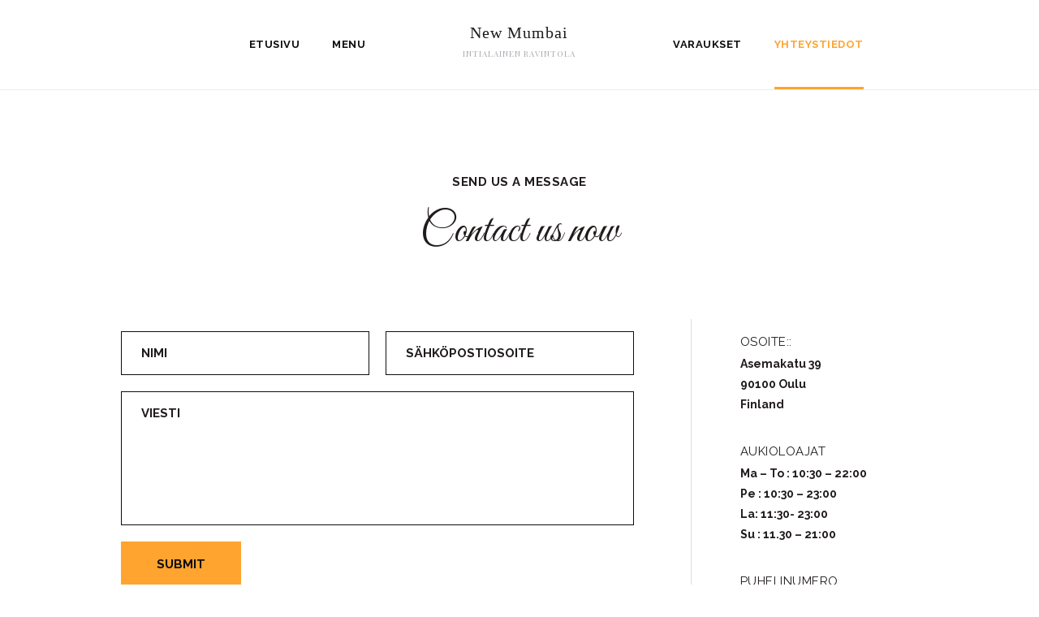

--- FILE ---
content_type: text/html; charset=UTF-8
request_url: http://newmumbai.fi/contact/
body_size: 10280
content:
<!doctype html>
<html lang="en-US" >
<head><script>window.w3tc_lazyload=1,window.lazyLoadOptions={elements_selector:".lazy",callback_loaded:function(t){var e;try{e=new CustomEvent("w3tc_lazyload_loaded",{detail:{e:t}})}catch(a){(e=document.createEvent("CustomEvent")).initCustomEvent("w3tc_lazyload_loaded",!1,!1,{e:t})}window.dispatchEvent(e)}}</script><style>img.lazy{min-height:1px}</style><script async src="http://newmumbai.fi/wp-content/plugins/w3-total-cache/pub/js/lazyload.min.js"></script>
	<meta charset="UTF-8">
	<link rel="profile" href="http://gmpg.org/xfn/11">
	<link rel="pingback" href="http://newmumbai.fi/xmlrpc.php">
	<meta name="viewport" content="width=device-width, initial-scale=1">
	<title>Contact &#8211; New Mumbai</title>
<link rel='dns-prefetch' href='//fonts.googleapis.com' />
<link rel='dns-prefetch' href='//s.w.org' />
<link rel="alternate" type="application/rss+xml" title="New Mumbai &raquo; Feed" href="http://newmumbai.fi/feed/" />
<link rel="alternate" type="application/rss+xml" title="New Mumbai &raquo; Comments Feed" href="http://newmumbai.fi/comments/feed/" />
		<script type="text/javascript">
			window._wpemojiSettings = {"baseUrl":"https:\/\/s.w.org\/images\/core\/emoji\/12.0.0-1\/72x72\/","ext":".png","svgUrl":"https:\/\/s.w.org\/images\/core\/emoji\/12.0.0-1\/svg\/","svgExt":".svg","source":{"concatemoji":"http:\/\/newmumbai.fi\/wp-includes\/js\/wp-emoji-release.min.js?ver=5.3.2"}};
			!function(e,a,t){var r,n,o,i,p=a.createElement("canvas"),s=p.getContext&&p.getContext("2d");function c(e,t){var a=String.fromCharCode;s.clearRect(0,0,p.width,p.height),s.fillText(a.apply(this,e),0,0);var r=p.toDataURL();return s.clearRect(0,0,p.width,p.height),s.fillText(a.apply(this,t),0,0),r===p.toDataURL()}function l(e){if(!s||!s.fillText)return!1;switch(s.textBaseline="top",s.font="600 32px Arial",e){case"flag":return!c([127987,65039,8205,9895,65039],[127987,65039,8203,9895,65039])&&(!c([55356,56826,55356,56819],[55356,56826,8203,55356,56819])&&!c([55356,57332,56128,56423,56128,56418,56128,56421,56128,56430,56128,56423,56128,56447],[55356,57332,8203,56128,56423,8203,56128,56418,8203,56128,56421,8203,56128,56430,8203,56128,56423,8203,56128,56447]));case"emoji":return!c([55357,56424,55356,57342,8205,55358,56605,8205,55357,56424,55356,57340],[55357,56424,55356,57342,8203,55358,56605,8203,55357,56424,55356,57340])}return!1}function d(e){var t=a.createElement("script");t.src=e,t.defer=t.type="text/javascript",a.getElementsByTagName("head")[0].appendChild(t)}for(i=Array("flag","emoji"),t.supports={everything:!0,everythingExceptFlag:!0},o=0;o<i.length;o++)t.supports[i[o]]=l(i[o]),t.supports.everything=t.supports.everything&&t.supports[i[o]],"flag"!==i[o]&&(t.supports.everythingExceptFlag=t.supports.everythingExceptFlag&&t.supports[i[o]]);t.supports.everythingExceptFlag=t.supports.everythingExceptFlag&&!t.supports.flag,t.DOMReady=!1,t.readyCallback=function(){t.DOMReady=!0},t.supports.everything||(n=function(){t.readyCallback()},a.addEventListener?(a.addEventListener("DOMContentLoaded",n,!1),e.addEventListener("load",n,!1)):(e.attachEvent("onload",n),a.attachEvent("onreadystatechange",function(){"complete"===a.readyState&&t.readyCallback()})),(r=t.source||{}).concatemoji?d(r.concatemoji):r.wpemoji&&r.twemoji&&(d(r.twemoji),d(r.wpemoji)))}(window,document,window._wpemojiSettings);
		</script>
		<style type="text/css">
img.wp-smiley,
img.emoji {
	display: inline !important;
	border: none !important;
	box-shadow: none !important;
	height: 1em !important;
	width: 1em !important;
	margin: 0 .07em !important;
	vertical-align: -0.1em !important;
	background: none !important;
	padding: 0 !important;
}
</style>
	<link rel='stylesheet' id='wp-block-library-css'  href='http://newmumbai.fi/wp-includes/css/dist/block-library/style.min.css?ver=5.3.2' type='text/css' media='all' />
<link rel='stylesheet' id='parent-style-css'  href='http://newmumbai.fi/wp-content/themes/theflavour-parent/style.css?ver=5.3.2' type='text/css' media='all' />
<link rel='stylesheet' id='bootstrap-css'  href='http://newmumbai.fi/wp-content/themes/theflavour-parent/css/bootstrap.css?ver=2.0.15' type='text/css' media='all' />
<link rel='stylesheet' id='fw-mmenu-css'  href='http://newmumbai.fi/wp-content/themes/theflavour-parent/css/jquery.mmenu.all.css?ver=2.0.15' type='text/css' media='all' />
<link rel='stylesheet' id='the-flavour-style-css'  href='http://newmumbai.fi/wp-content/uploads/the-flavour-style.css?ver=1574122997' type='text/css' media='all' />
<link rel='stylesheet' id='fw-theme-style-css'  href='http://newmumbai.fi/wp-content/themes/the-flavour-child/style.css?ver=2.0.15' type='text/css' media='all' />
<link rel='stylesheet' id='prettyPhoto-css'  href='http://newmumbai.fi/wp-content/themes/theflavour-parent/css/prettyPhoto.css?ver=2.0.15' type='text/css' media='all' />
<link rel='stylesheet' id='animate-css'  href='http://newmumbai.fi/wp-content/themes/theflavour-parent/css/animate.css?ver=2.0.15' type='text/css' media='all' />
<link rel='stylesheet' id='font-awesome-css'  href='http://newmumbai.fi/wp-content/themes/theflavour-parent/css/font-awesome.css?ver=2.0.15' type='text/css' media='all' />
<link rel='stylesheet' id='fw-googleFonts-css'  href='https://fonts.googleapis.com/css?family=Great+Vibes%3Aregular%7CRaleway%3A800%2Cregular%2C700%2C500%2C600%2C800italic%7CNTR%3Aregular%7CPlayfair+Display%3Aregular%7CMontserrat%3Aregular%2Citalic&#038;subset=latin-ext%2Clatin%2Ccyrillic&#038;ver=5.3.2' type='text/css' media='all' />
<link rel='stylesheet' id='brizy-preview-css'  href='http://newmumbai.fi/wp-content/plugins/brizy/public/editor-build/editor/css/preview.css?ver=124' type='text/css' media='all' />
<script type='text/javascript' src='http://newmumbai.fi/wp-includes/js/jquery/jquery.js?ver=1.12.4-wp'></script>
<script type='text/javascript' src='http://newmumbai.fi/wp-includes/js/jquery/jquery-migrate.min.js?ver=1.4.1'></script>
<script type='text/javascript' src='http://newmumbai.fi/wp-content/themes/theflavour-parent/js/lib/modernizr.min.js?ver=2.0.15'></script>
<script type='text/javascript' src='http://newmumbai.fi/wp-content/themes/theflavour-parent/js/lib/bootstrap.min.js?ver=2.0.15'></script>
<script type='text/javascript' src='http://newmumbai.fi/wp-content/themes/theflavour-parent/js/jquery.touchSwipe.min.js?ver=2.0.15'></script>
<script type='text/javascript' src='http://newmumbai.fi/wp-content/themes/theflavour-parent/js/lib/html5shiv.js?ver=2.0.15'></script>
<script type='text/javascript' src='http://newmumbai.fi/wp-content/themes/theflavour-parent/js/lib/respond.min.js?ver=2.0.15'></script>
<link rel='https://api.w.org/' href='http://newmumbai.fi/wp-json/' />
<link rel="EditURI" type="application/rsd+xml" title="RSD" href="http://newmumbai.fi/xmlrpc.php?rsd" />
<link rel="wlwmanifest" type="application/wlwmanifest+xml" href="http://newmumbai.fi/wp-includes/wlwmanifest.xml" /> 
<meta name="generator" content="WordPress 5.3.2" />
<link rel="canonical" href="http://newmumbai.fi/contact/" />
<link rel='shortlink' href='http://newmumbai.fi/?p=823' />
<link rel="alternate" type="application/json+oembed" href="http://newmumbai.fi/wp-json/oembed/1.0/embed?url=http%3A%2F%2Fnewmumbai.fi%2Fcontact%2F" />
<link rel="alternate" type="text/xml+oembed" href="http://newmumbai.fi/wp-json/oembed/1.0/embed?url=http%3A%2F%2Fnewmumbai.fi%2Fcontact%2F&#038;format=xml" />
<!-- Analytics by WP-Statistics v12.6.10 - https://wp-statistics.com/ -->
<meta property="og:title" content="Contact" /><meta property="og:url" content="http://newmumbai.fi/contact/" /><meta property="og:type" content="website" /><meta property="og:description" content="" />    <!-- CUSTOM CSS -->
    <style>
        
    </style>
    <!-- END CUSTOM CSS -->


    <!-- HEADER SCRIPT INJECTION -->
    
    <!-- END HEADER SCRIPT INJECTION -->


<link rel="icon" type="image/png" href="http://newmumbai.fi">

<!-- Search Engine -->
<meta name="description" content="New Mumbai">

<!-- Schema.org for Google -->
<meta itemprop="name" content="New Mumbai">
<meta itemprop="description" content="Intialainen Ravintola">
<meta itemprop="image" content="http://newmumbai.fi">

<!-- Twitter -->
<meta name="twitter:card" content="summary_large_image">
<meta name="twitter:title" content="">
<meta name="twitter:description" content="">
<meta name="twitter:image:src" content="http://newmumbai.fi">

<!-- Twitter - Article -->
<!-- Open Graph general (Facebook, Pinterest & Google+) -->
<meta property="og:title" content="">
<meta property="og:description" content="">
<meta property="og:image" content="http://newmumbai.fi">
<meta property="og:url" content="http://newmumbai.fi">
<meta property="og:site_name" content="New Mumbai">
<meta property="og:locale" content="en_US">
<meta property="og:type" content="article">

<style type="text/css">.recentcomments a{display:inline !important;padding:0 !important;margin:0 !important;}</style>    <!-- BRIZY HEAD -->
    <meta name="viewport" content="width=device-width,initial-scale=1"><style>.css-1nx6iz,[data-css-1nx6iz]{text-align:left;}@media (max-width: 991px){.css-1nx6iz,[data-css-1nx6iz]{text-align:left;}}@media (max-width: 767px){.css-1nx6iz,[data-css-1nx6iz]{text-align:left;}}.css-cp2bjs,[data-css-cp2bjs]{margin-right:-10px;margin-left:-10px;}.brz .css-cp2bjs .brz-form__item,.brz [data-css-cp2bjs] .brz-form__item{font-family:Raleway, sans-serif;font-size:15px;line-height:1.6;font-weight:700;letter-spacing:0;color:rgba(33, 28, 28, 1);padding-right:10px;padding-bottom:20px;padding-left:10px;}.brz .css-cp2bjs .brz-form__item .brz-form__field,.brz [data-css-cp2bjs] .brz-form__item .brz-form__field,.brz .css-cp2bjs .brz-form__item .brz-control__select-current,.brz [data-css-cp2bjs] .brz-form__item .brz-control__select-current{background-color:rgba(33, 28, 28, 0);border-color:rgba(13, 13, 13, 1);border-width:1px;border-style:solid;}.brz .css-cp2bjs .brz-form__item .brz-form__field::placeholder,.brz [data-css-cp2bjs] .brz-form__item .brz-form__field::placeholder,.brz .css-cp2bjs .brz-form__item .brz-control__select-current::placeholder,.brz [data-css-cp2bjs] .brz-form__item .brz-control__select-current::placeholder{color:rgba(33, 28, 28, 1);}.brz .css-cp2bjs .form-alert,.brz [data-css-cp2bjs] .form-alert{font-family:Raleway, sans-serif;}@media (max-width: 991px){.brz .css-cp2bjs.brz-form__fields,.brz [data-css-cp2bjs].brz-form__fields{margin-right:-10px;margin-left:-10px;}.brz .css-cp2bjs .brz-form__item,.brz [data-css-cp2bjs] .brz-form__item{font-size:14px;line-height:1.5;font-weight:400;letter-spacing:0px;padding-right:10px;padding-bottom:20px;padding-left:10px;}}@media (max-width: 767px){.brz .css-cp2bjs.brz-form__fields,.brz [data-css-cp2bjs].brz-form__fields{margin-right:-10px;margin-left:-10px;}.brz .css-cp2bjs .brz-form__item,.brz [data-css-cp2bjs] .brz-form__item{font-size:14px;line-height:1.5;font-weight:400;letter-spacing:0px;padding-right:10px;padding-bottom:20px;padding-left:10px;}}.brz .css-1u0t999,.brz [data-css-1u0t999]{max-width:50%;flex-basis:50%;-webkit-flex-basis:50%;}@media (max-width: 991px){.brz .css-1u0t999,.brz [data-css-1u0t999]{max-width:50%;flex-basis:50%;-webkit-flex-basis:50%;}}@media (max-width: 767px){.brz .css-1u0t999,.brz [data-css-1u0t999]{max-width:50%;flex-basis:50%;-webkit-flex-basis:50%;}}.brz .css-1d1ieyt,.brz [data-css-1d1ieyt]{max-width:100%;flex-basis:100%;-webkit-flex-basis:100%;}.brz .css-1d1ieyt .brz-textarea,.brz [data-css-1d1ieyt] .brz-textarea{height:165px;}@media (max-width: 991px){.brz .css-1d1ieyt,.brz [data-css-1d1ieyt]{max-width:100%;flex-basis:100%;-webkit-flex-basis:100%;}.brz .css-1d1ieyt .brz-textarea,.brz [data-css-1d1ieyt] .brz-textarea{height:165px;}}@media (max-width: 767px){.brz .css-1d1ieyt,.brz [data-css-1d1ieyt]{max-width:100%;flex-basis:100%;-webkit-flex-basis:100%;}.brz .css-1d1ieyt .brz-textarea,.brz [data-css-1d1ieyt] .brz-textarea{height:165px;}}.brz .css-1spg7vi,.brz [data-css-1spg7vi]{color:rgba(255, 255, 255, 1);border-color:rgba(35, 157, 219, 0);background-color:rgba(255, 164, 46, 1);background-image:none;border-width:0;border-style:solid;width:25px;height:25px;font-size:15px;padding:5px;border-radius:13px;stroke-width:0;transition:all 0.50s ease-in-out;transition-property:background, border-radius, color, border-color, box-shadow;-webkit-transition:all 0.50s ease-in-out;-moz-transition:all 0.50s ease-in-out;-webkit-transition-property:background, border-radius, color, border-color, box-shadow;-moz-transition-property:background, border-radius, color, border-color, box-shadow;}@media (min-width: 991px){.brz .css-1spg7vi:hover,.brz [data-css-1spg7vi]:hover{color:rgba(13, 13, 13, 1);border-color:rgba(35, 157, 219, 0);background-color:rgba(255, 164, 46, 1);background-image:none;}}@media (max-width: 991px){.brz .css-1spg7vi,.brz [data-css-1spg7vi]{width:25px;height:25px;font-size:15px;padding:5px;border-radius:16px;stroke-width:0;}}@media (max-width: 767px){.brz .css-1spg7vi,.brz [data-css-1spg7vi]{width:25px;height:25px;font-size:15px;padding:5px;border-radius:16px;stroke-width:0;}}</style><style>.brz .brz-css-nurji{z-index:auto;}.brz .brz-css-nurji .brz-section__content{min-height: 100%;}.brz .brz-css-nurji .brz-slick-slider__dots{color: rgba(0, 0, 0, 1);}.brz .brz-css-nurji .brz-slick-slider__arrow{color: rgba(0, 0, 0, 0.7);}@media(min-width:991px){.brz .brz-css-nurji{display:block;}}@media(min-width:991px){.brz .brz-css-nurji .brz-slick-slider__arrow:hover{color: rgba(0, 0, 0, 1);}}@media(max-width:991px) and (min-width:768px){.brz .brz-css-nurji{z-index:auto;}.brz .brz-css-nurji .brz-section__content{min-height: 100%;}.brz .brz-css-nurji .brz-slick-slider__dots{color: rgba(0, 0, 0, 1);}}@media(max-width:991px) and (min-width:768px){.brz .brz-css-nurji{display:block;}}@media(max-width:767px){.brz .brz-css-nurji{z-index:auto;}.brz .brz-css-nurji .brz-section__content{min-height: 100%;}.brz .brz-css-nurji .brz-slick-slider__dots{color: rgba(0, 0, 0, 1);}}@media(max-width:767px){.brz .brz-css-nurji{display:block;}}
.brz .brz-css-heqny > .brz-bg-media{border:0px solid rgba(102, 115, 141, 0);border-radius:0;}.brz .brz-css-heqny > .brz-bg-media > .brz-bg-image{background-image:none;}.brz .brz-css-heqny > .brz-bg-media > .brz-bg-color{background-color:rgba(0, 0, 0, 0);background-image:none;}.brz .brz-css-heqny > .brz-bg-media > .brz-bg-map{display: none;}.brz .brz-css-heqny > .brz-bg-media > .brz-bg-shape__top{background-image: none;background-size: 100% 100px; height: 100px;transform: rotateX(0deg) rotateY(0deg);z-index: auto;}.brz .brz-css-heqny > .brz-bg-media > .brz-bg-shape__bottom{background-image: none;background-size: 100% 100px; height: 100px;transform: rotateX(-180deg) rotateY(-180deg);z-index: auto;}.brz .brz-css-heqny > .brz-bg-content{padding:75px 0px 75px 0px;}@media(min-width:991px){.brz .brz-css-heqny > .brz-bg-media{transition-duration:0.50s;transition-property: filter, background, border, border-radius;}.brz .brz-css-heqny > .brz-bg-media > .brz-bg-image{background-attachment:scroll;transition-duration:0.50s;transition-property: filter, background, border, border-radius;}.brz .brz-css-heqny > .brz-bg-media > .brz-bg-color{transition-duration:0.50s;transition-property: filter, background, border, border-radius;}.brz .brz-css-heqny > .brz-bg-media > .brz-bg-map{transition-duration:0.50s;transition-property: filter, background, border, border-radius;}.brz .brz-css-heqny > .brz-bg-media > .brz-bg-video{transition-duration:0.50s;transition-property: filter, background, border, border-radius;}}@media(max-width:991px) and (min-width:768px){.brz .brz-css-heqny > .brz-bg-media{border:0px solid rgba(102, 115, 141, 0);border-radius:0;}.brz .brz-css-heqny > .brz-bg-media > .brz-bg-image{background-image:none;}.brz .brz-css-heqny > .brz-bg-media > .brz-bg-color{background-color:rgba(0, 0, 0, 0);background-image:none;}.brz .brz-css-heqny > .brz-bg-media > .brz-bg-map{display: none;}.brz .brz-css-heqny > .brz-bg-media > .brz-bg-shape__top{background-image: none;background-size: 100% 100px; height: 100px;transform: rotateX(0deg) rotateY(0deg);z-index: auto;}.brz .brz-css-heqny > .brz-bg-media > .brz-bg-shape__bottom{background-image: none;background-size: 100% 100px; height: 100px;transform: rotateX(-180deg) rotateY(-180deg);z-index: auto;}.brz .brz-css-heqny > .brz-bg-content{padding:50px 0px 50px 0px;}}@media(max-width:991px) and (min-width:768px){.brz .brz-css-heqny > .brz-bg-media{transition-property: filter, background, border, border-radius;}.brz .brz-css-heqny > .brz-bg-media > .brz-bg-image{transition-property: filter, background, border, border-radius;}.brz .brz-css-heqny > .brz-bg-media > .brz-bg-color{transition-property: filter, background, border, border-radius;}.brz .brz-css-heqny > .brz-bg-media > .brz-bg-map{transition-property: filter, background, border, border-radius;}.brz .brz-css-heqny > .brz-bg-media > .brz-bg-video{transition-property: filter, background, border, border-radius;}}@media(max-width:767px){.brz .brz-css-heqny > .brz-bg-media{border:0px solid rgba(102, 115, 141, 0);border-radius:0;}.brz .brz-css-heqny > .brz-bg-media > .brz-bg-image{background-image:none;}.brz .brz-css-heqny > .brz-bg-media > .brz-bg-color{background-color:rgba(0, 0, 0, 0);background-image:none;}.brz .brz-css-heqny > .brz-bg-media > .brz-bg-map{display: none;}.brz .brz-css-heqny > .brz-bg-media > .brz-bg-shape__top{background-image: none;background-size: 100% 100px; height: 100px;transform: rotateX(0deg) rotateY(0deg);z-index: auto;}.brz .brz-css-heqny > .brz-bg-media > .brz-bg-shape__bottom{background-image: none;background-size: 100% 100px; height: 100px;transform: rotateX(-180deg) rotateY(-180deg);z-index: auto;}.brz .brz-css-heqny > .brz-bg-content{padding:25px 0px 25px 0px;}}@media(max-width:767px){.brz .brz-css-heqny > .brz-bg-media{transition-property: filter, background, border, border-radius;}.brz .brz-css-heqny > .brz-bg-media > .brz-bg-image{transition-property: filter, background, border, border-radius;}.brz .brz-css-heqny > .brz-bg-media > .brz-bg-color{transition-property: filter, background, border, border-radius;}.brz .brz-css-heqny > .brz-bg-media > .brz-bg-map{transition-property: filter, background, border, border-radius;}.brz .brz-css-heqny > .brz-bg-media > .brz-bg-video{transition-property: filter, background, border, border-radius;}}
.brz .brz-css-gdgpf{border:0px solid transparent;}@media(min-width:991px){.brz .brz-css-gdgpf{max-width: 100%;}}@media(max-width:991px) and (min-width:768px){.brz .brz-css-gdgpf{border:0px solid transparent;}}@media(max-width:991px) and (min-width:768px){.brz .brz-css-gdgpf{max-width: 100%;}}@media(max-width:767px){.brz .brz-css-gdgpf{border:0px solid transparent;}}@media(max-width:767px){.brz .brz-css-gdgpf{max-width: 100%;}}
@media(min-width:991px){.brz .brz-css-kyllj{max-width: 1170px;}}@media(max-width:991px) and (min-width:768px){.brz .brz-css-kyllj{max-width: 1170px;}}@media(max-width:767px){.brz .brz-css-kyllj{max-width: 1170px;}}
@media(min-width:991px){.brz .brz-css-zzwsr{display:block;}}@media(max-width:991px) and (min-width:768px){.brz .brz-css-zzwsr{display:block;}}@media(max-width:767px){.brz .brz-css-zzwsr{display:block;}}
.brz .brz-css-yynoq{padding:0;margin:10px 0px 10px 0px;z-index:auto;justify-content:center;position:static;}@media(max-width:991px) and (min-width:768px){.brz .brz-css-yynoq{padding:0;margin:10px 0px 10px 0px;z-index:auto;justify-content:center;position:static;}}@media(max-width:767px){.brz .brz-css-yynoq{padding:0;margin:10px 0px 10px 0px;z-index:auto;justify-content:center;position:static;}}
.brz .brz-css-uexsc{height:50px;}@media(max-width:991px) and (min-width:768px){.brz .brz-css-uexsc{height:50px;}}@media(max-width:767px){.brz .brz-css-uexsc{height:50px;}}
.brz .brz-css-cgomr{margin:0;}@media(max-width:991px) and (min-width:768px){.brz .brz-css-cgomr{margin:0;}}@media(max-width:767px){.brz .brz-css-cgomr{margin:0;}}
.brz .brz-css-rcsqc{z-index:auto;align-items:flex-start;}.brz .brz-css-rcsqc > .brz-bg-media{border:0px solid rgba(102, 115, 141, 0);border-radius:0;}.brz .brz-css-rcsqc > .brz-bg-media > .brz-bg-image{background-image:none;}.brz .brz-css-rcsqc > .brz-bg-media > .brz-bg-color{background-color:rgba(0, 0, 0, 0);background-image:none;}.brz .brz-css-rcsqc > .brz-bg-media > .brz-bg-map{display: none;}.brz .brz-css-rcsqc > .brz-bg-content{border:0px solid transparent;}@media(min-width:991px){.brz .brz-css-rcsqc{max-width:100%;min-height: auto;display:flex;}.brz .brz-css-rcsqc > .brz-bg-media{transition-duration:0.50s;transition-property: filter, box-shadow, background, border-radius, border-color;}.brz .brz-css-rcsqc > .brz-bg-media > .brz-bg-image{transition-duration:0.50s;transition-property: filter, box-shadow, background, border-radius, border-color;}.brz .brz-css-rcsqc > .brz-bg-media > .brz-bg-color{transition-duration:0.50s;transition-property: filter, box-shadow, background, border-radius, border-color;}.brz .brz-css-rcsqc > .brz-bg-media > .brz-bg-video{transition-duration:0.50s;transition-property: filter, box-shadow, background, border-radius, border-color;}.brz .brz-css-rcsqc > .brz-bg-content{transition-duration:0.50s;transition-property: filter, box-shadow, background, border-radius, border-color;}}@media(max-width:991px) and (min-width:768px){.brz .brz-css-rcsqc{z-index:auto;}.brz .brz-css-rcsqc > .brz-bg-media{border:0px solid rgba(102, 115, 141, 0);border-radius:0;}.brz .brz-css-rcsqc > .brz-bg-media > .brz-bg-image{background-image:none;}.brz .brz-css-rcsqc > .brz-bg-media > .brz-bg-color{background-color:rgba(0, 0, 0, 0);background-image:none;}.brz .brz-css-rcsqc > .brz-bg-media > .brz-bg-map{display: none;}.brz .brz-css-rcsqc > .brz-bg-content{border:0px solid transparent;}}@media(max-width:991px) and (min-width:768px){.brz .brz-css-rcsqc{max-width:100%;min-height: auto;display:flex;}.brz .brz-css-rcsqc > .brz-bg-media{transition-property: filter, box-shadow, background, border-radius, border-color;}.brz .brz-css-rcsqc > .brz-bg-media > .brz-bg-image{transition-property: filter, box-shadow, background, border-radius, border-color;}.brz .brz-css-rcsqc > .brz-bg-media > .brz-bg-color{transition-property: filter, box-shadow, background, border-radius, border-color;}.brz .brz-css-rcsqc > .brz-bg-media > .brz-bg-video{transition-property: filter, box-shadow, background, border-radius, border-color;}.brz .brz-css-rcsqc > .brz-bg-content{transition-property: filter, box-shadow, background, border-radius, border-color;}.brz .brz-css-rcsqc > .brz-bg-content > .brz-row{flex-direction:row;flex-wrap:wrap;justify-content:flex-start;}}@media(max-width:767px){.brz .brz-css-rcsqc{z-index:auto;}.brz .brz-css-rcsqc > .brz-bg-media{border:0px solid rgba(102, 115, 141, 0);border-radius:0;}.brz .brz-css-rcsqc > .brz-bg-media > .brz-bg-image{background-image:none;}.brz .brz-css-rcsqc > .brz-bg-media > .brz-bg-color{background-color:rgba(0, 0, 0, 0);background-image:none;}.brz .brz-css-rcsqc > .brz-bg-media > .brz-bg-map{display: none;}.brz .brz-css-rcsqc > .brz-bg-content{border:0px solid transparent;}}@media(max-width:767px){.brz .brz-css-rcsqc{max-width:100%;min-height: auto;display:flex;}.brz .brz-css-rcsqc > .brz-bg-media{transition-property: filter, box-shadow, background, border-radius, border-color;}.brz .brz-css-rcsqc > .brz-bg-media > .brz-bg-image{transition-property: filter, box-shadow, background, border-radius, border-color;}.brz .brz-css-rcsqc > .brz-bg-media > .brz-bg-color{transition-property: filter, box-shadow, background, border-radius, border-color;}.brz .brz-css-rcsqc > .brz-bg-media > .brz-bg-video{transition-property: filter, box-shadow, background, border-radius, border-color;}.brz .brz-css-rcsqc > .brz-bg-content{transition-property: filter, box-shadow, background, border-radius, border-color;}.brz .brz-css-rcsqc > .brz-bg-content > .brz-row{flex-direction:row;flex-wrap:wrap;justify-content:flex-start;}}
.brz .brz-css-zivzm{padding:10px;}@media(max-width:991px) and (min-width:768px){.brz .brz-css-zivzm{padding:0;}}@media(max-width:767px){.brz .brz-css-zivzm{padding:0;}}
.brz .brz-css-jceiw{z-index:auto;flex:1 1 50%;max-width:50%;}@media(max-width:991px) and (min-width:768px){.brz .brz-css-jceiw{z-index:auto;flex:1 1 50%;max-width:50%;}}@media(max-width:767px){.brz .brz-css-jceiw{z-index:auto;flex:1 1 100%;max-width:100%;}}
.brz .brz-css-pyime{z-index:auto;align-items:flex-start;padding:5px 15px 5px 15px;margin:0;}.brz .brz-css-pyime > .brz-bg-content{border:0px solid transparent;}.brz .brz-css-pyime > .brz-bg-media{border:0px solid rgba(102, 115, 141, 0);border-radius:0;}.brz .brz-css-pyime > .brz-bg-media > .brz-bg-image{background-image:none;}.brz .brz-css-pyime > .brz-bg-media > .brz-bg-color{background-color:rgba(0, 0, 0, 0);background-image:none;}@media(min-width:991px){.brz .brz-css-pyime{display:flex;}.brz .brz-css-pyime > .brz-bg-content{transition-duration:0.50s;transition-property: filter, box-shadow, background, border-radius, border-color;}.brz .brz-css-pyime > .brz-bg-media{transition-duration:0.50s;transition-property: filter, box-shadow, background, border-radius, border-color;}.brz .brz-css-pyime > .brz-bg-media > .brz-bg-image{transition-duration:0.50s;transition-property: filter, box-shadow, background, border-radius, border-color;}.brz .brz-css-pyime > .brz-bg-media > .brz-bg-color{transition-duration:0.50s;transition-property: filter, box-shadow, background, border-radius, border-color;}}@media(max-width:991px) and (min-width:768px){.brz .brz-css-pyime{z-index:auto;align-items:flex-start;padding:5px 15px 5px 15px;margin:0;}.brz .brz-css-pyime > .brz-bg-content{border:0px solid transparent;}.brz .brz-css-pyime > .brz-bg-media{border:0px solid rgba(102, 115, 141, 0);border-radius:0;}.brz .brz-css-pyime > .brz-bg-media > .brz-bg-image{background-image:none;}.brz .brz-css-pyime > .brz-bg-media > .brz-bg-color{background-color:rgba(0, 0, 0, 0);background-image:none;}}@media(max-width:991px) and (min-width:768px){.brz .brz-css-pyime{display:flex;}.brz .brz-css-pyime > .brz-bg-content{transition-property: filter, box-shadow, background, border-radius, border-color;}.brz .brz-css-pyime > .brz-bg-media{transition-property: filter, box-shadow, background, border-radius, border-color;}.brz .brz-css-pyime > .brz-bg-media > .brz-bg-image{transition-property: filter, box-shadow, background, border-radius, border-color;}.brz .brz-css-pyime > .brz-bg-media > .brz-bg-color{transition-property: filter, box-shadow, background, border-radius, border-color;}}@media(max-width:767px){.brz .brz-css-pyime{z-index:auto;align-items:flex-start;padding:0;margin:10px 0px 10px 0px;}.brz .brz-css-pyime > .brz-bg-content{border:0px solid transparent;}.brz .brz-css-pyime > .brz-bg-media{border:0px solid rgba(102, 115, 141, 0);border-radius:0;}.brz .brz-css-pyime > .brz-bg-media > .brz-bg-image{background-image:none;}.brz .brz-css-pyime > .brz-bg-media > .brz-bg-color{background-color:rgba(0, 0, 0, 0);background-image:none;}}@media(max-width:767px){.brz .brz-css-pyime{display:flex;}.brz .brz-css-pyime > .brz-bg-content{transition-property: filter, box-shadow, background, border-radius, border-color;}.brz .brz-css-pyime > .brz-bg-media{transition-property: filter, box-shadow, background, border-radius, border-color;}.brz .brz-css-pyime > .brz-bg-media > .brz-bg-image{transition-property: filter, box-shadow, background, border-radius, border-color;}.brz .brz-css-pyime > .brz-bg-media > .brz-bg-color{transition-property: filter, box-shadow, background, border-radius, border-color;}}
.brz .brz-css-ilvxn{font-family:Raleway, sans-serif;font-weight:700;font-size:15px;line-height:1.6;letter-spacing:0px;color:rgba(255, 255, 255, 1);border:2px solid rgba(255, 164, 46, 0);background-color:rgba(255, 164, 46, 1);background-image:none;border-radius:2px;padding:14px 42px 14px 42px;flex-flow:row-reverse nowrap;}@media(min-width:991px){.brz .brz-css-ilvxn{transition-duration:0.50s;transition-property: color, box-shadow, background, border-color;}}@media(min-width:991px){.brz .brz-css-ilvxn:hover{background-color:rgba(255, 164, 46, 0.8);padding:undefinedundefined undefinedundefined undefinedundefined undefinedundefined;}}@media(max-width:991px) and (min-width:768px){.brz .brz-css-ilvxn{font-family:Raleway, sans-serif;font-weight:700;font-size:11px;line-height:1.8;letter-spacing:1px;background-image:none;padding:11px 26px 11px 26px;}}@media(max-width:991px) and (min-width:768px){.brz .brz-css-ilvxn{transition-property: color, box-shadow, background, border-color;}}@media(max-width:767px){.brz .brz-css-ilvxn{font-family:Raleway, sans-serif;font-weight:600;font-size:12px;line-height:1.8;letter-spacing:3px;background-image:none;padding:11px 26px 11px 26px;}}@media(max-width:767px){.brz .brz-css-ilvxn{transition-property: color, box-shadow, background, border-color;}}
@media(min-width:991px){.brz .brz-css-iyjgc{display:block;}}@media(max-width:991px) and (min-width:768px){.brz .brz-css-iyjgc{display:block;}}@media(max-width:767px){.brz .brz-css-iyjgc{display:block;}}
.brz .brz-css-lnxzc{justify-content:center;padding:0;margin:0px -5px -20px -5px;}@media(max-width:991px) and (min-width:768px){.brz .brz-css-lnxzc{justify-content:center;padding:0;margin:0px -5px -20px -5px;}}@media(max-width:767px){.brz .brz-css-lnxzc{justify-content:center;padding:0;margin:0px -5px -20px -5px;}}
.brz .brz-css-lmyns{padding:0px 5px 20px 5px;}@media(max-width:991px) and (min-width:768px){.brz .brz-css-lmyns{padding:0px 5px 20px 5px;}}@media(max-width:767px){.brz .brz-css-lmyns{padding:0px 5px 20px 5px;}}
.brz .brz-css-ivehb{z-index:auto;position:static;margin:10px 0px 10px 0px;}@media(max-width:991px) and (min-width:768px){.brz .brz-css-ivehb{z-index:auto;position:static;margin:10px 0px 10px 0px;}}@media(max-width:767px){.brz .brz-css-ivehb{z-index:auto;position:static;margin:10px 0px 10px 0px;}}
.brz .brz-css-ckxkh{margin:0;}@media(max-width:991px) and (min-width:768px){.brz .brz-css-ckxkh{margin:0;}}@media(max-width:767px){.brz .brz-css-ckxkh{margin:0;}}
.brz .brz-css-qtmxm{padding:0;}@media(max-width:991px) and (min-width:768px){.brz .brz-css-qtmxm{padding:0;}}@media(max-width:767px){.brz .brz-css-qtmxm{padding:0;}}
.brz .brz-css-rfzez > .brz-bg-content{padding:90px 0px 121px 0px;}@media(max-width:991px) and (min-width:768px){.brz .brz-css-rfzez > .brz-bg-content{padding:50px 0px 50px 0px;}}@media(max-width:767px){.brz .brz-css-rfzez > .brz-bg-content{padding:25px 0px 25px 0px;}}
@media(min-width:991px){.brz .brz-css-bhtln{max-width: 90%;}}@media(max-width:991px) and (min-width:768px){.brz .brz-css-bhtln{max-width: 90%;}}@media(max-width:767px){.brz .brz-css-bhtln{max-width: 90%;}}
.brz .brz-css-eoiro{margin:10px 0px 0px 0px;}@media(max-width:991px) and (min-width:768px){.brz .brz-css-eoiro{margin:10px 0px 10px 0px;}}@media(max-width:767px){.brz .brz-css-eoiro{margin:10px 0px 10px 0px;}}
.brz .brz-css-gcnbc{margin:0px 0px 10px 0px;}@media(max-width:991px) and (min-width:768px){.brz .brz-css-gcnbc{margin:10px 0px 10px 0px;}}@media(max-width:767px){.brz .brz-css-gcnbc{margin:10px 0px 10px 0px;}}
@media(max-width:767px){.brz .brz-css-qzbzy{display:none;}}
.brz .brz-css-divzm{flex:1 1 70%;max-width:70%;}@media(max-width:991px) and (min-width:768px){.brz .brz-css-divzm{flex:1 1 70%;max-width:70%;}}@media(max-width:767px){.brz .brz-css-divzm{flex:1 1 100%;max-width:100%;}}
.brz .brz-css-aeiga{padding:5px 70px 5px 35px;}@media(max-width:991px) and (min-width:768px){.brz .brz-css-aeiga{padding:5px 15px 5px 15px;}}@media(max-width:767px){.brz .brz-css-aeiga{padding:0;}}
.brz .brz-css-uspcl{color:rgba(13, 13, 13, 1);border:2px solid rgba(255, 164, 46, 1);border-radius:0px;}@media(min-width:991px){.brz .brz-css-uspcl:hover{color:rgba(255, 255, 255, 1);border:2px solid rgba(33, 28, 28, 1);background-color:rgba(33, 28, 28, 1);}}
.brz .brz-css-fcacq{flex:1 1 30%;max-width:30%;}@media(max-width:991px) and (min-width:768px){.brz .brz-css-fcacq{flex:1 1 30%;max-width:30%;}}@media(max-width:767px){.brz .brz-css-fcacq{flex:1 1 100%;max-width:100%;}}
.brz .brz-css-fpzaz{padding:5px 60px 5px 60px;}.brz .brz-css-fpzaz > .brz-bg-content{border-width:0px 0px 0px 1px;border-style:solid;border-color:transparent;}.brz .brz-css-fpzaz > .brz-bg-media{border-width:0px 0px 0px 1px;border-style:solid;border-color:rgba(89, 89, 89, 0.2);}@media(max-width:991px) and (min-width:768px){.brz .brz-css-fpzaz{padding:5px 15px 5px 15px;}.brz .brz-css-fpzaz > .brz-bg-content{border-width:0px 0px 0px 1px;border-style:solid;border-color:transparent;}.brz .brz-css-fpzaz > .brz-bg-media{border-width:0px 0px 0px 1px;border-style:solid;border-color:rgba(89, 89, 89, 0.2);}}@media(max-width:767px){.brz .brz-css-fpzaz{padding:0;}.brz .brz-css-fpzaz > .brz-bg-content{border-width:0px 0px 0px 1px;border-style:solid;border-color:transparent;}.brz .brz-css-fpzaz > .brz-bg-media{border-width:0px 0px 0px 1px;border-style:solid;border-color:rgba(89, 89, 89, 0.2);}}
.brz .brz-css-pekgz{margin:10px 0px 0px 0px;}@media(max-width:991px) and (min-width:768px){.brz .brz-css-pekgz{margin:10px 0px 10px 0px;}}@media(max-width:767px){.brz .brz-css-pekgz{margin:10px 0px 10px 0px;}}
.brz .brz-css-ckmkp{margin:0px 0px 10px 0px;}@media(max-width:991px) and (min-width:768px){.brz .brz-css-ckmkp{margin:10px 0px 10px 0px;}}@media(max-width:767px){.brz .brz-css-ckmkp{margin:10px 0px 10px 0px;}}
.brz .brz-css-wvmlf{height:10px;}@media(max-width:991px) and (min-width:768px){.brz .brz-css-wvmlf{height:10px;}}@media(max-width:767px){.brz .brz-css-wvmlf{height:10px;}}
.brz .brz-css-zejwm{margin:10px 0px 0px 0px;}@media(max-width:991px) and (min-width:768px){.brz .brz-css-zejwm{margin:10px 0px 10px 0px;}}@media(max-width:767px){.brz .brz-css-zejwm{margin:10px 0px 10px 0px;}}
.brz .brz-css-wrfgh{margin:0px 0px 10px 0px;}@media(max-width:991px) and (min-width:768px){.brz .brz-css-wrfgh{margin:10px 0px 10px 0px;}}@media(max-width:767px){.brz .brz-css-wrfgh{margin:10px 0px 10px 0px;}}
.brz .brz-css-qimii{height:10px;}@media(max-width:991px) and (min-width:768px){.brz .brz-css-qimii{height:10px;}}@media(max-width:767px){.brz .brz-css-qimii{height:10px;}}
.brz .brz-css-ojmwp{margin:10px 0px 0px 0px;}@media(max-width:991px) and (min-width:768px){.brz .brz-css-ojmwp{margin:10px 0px 10px 0px;}}@media(max-width:767px){.brz .brz-css-ojmwp{margin:10px 0px 10px 0px;}}
.brz .brz-css-qrlvt{margin:0px 0px 10px 0px;}@media(max-width:991px) and (min-width:768px){.brz .brz-css-qrlvt{margin:10px 0px 10px 0px;}}@media(max-width:767px){.brz .brz-css-qrlvt{margin:10px 0px 10px 0px;}}
.brz .brz-css-oelvu{height:20px;}@media(max-width:991px) and (min-width:768px){.brz .brz-css-oelvu{height:20px;}}@media(max-width:767px){.brz .brz-css-oelvu{height:20px;}}
.brz .brz-css-qsbmg{justify-content:flex-start;}@media(max-width:991px) and (min-width:768px){.brz .brz-css-qsbmg{justify-content:flex-start;}}@media(max-width:767px){.brz .brz-css-qsbmg{justify-content:flex-start;}}
</style><style id="dc-color"></style><style>.brz .brz-cp-color1, .brz .brz-bcp-color1{color: #0d0d0d;}.brz .brz-cp-color2, .brz .brz-bcp-color2{color: #211c1c;}.brz .brz-cp-color3, .brz .brz-bcp-color3{color: #ffa42e;}.brz .brz-cp-color4, .brz .brz-bcp-color4{color: #f1f0f2;}.brz .brz-cp-color5, .brz .brz-bcp-color5{color: #ffa42e;}.brz .brz-cp-color6, .brz .brz-bcp-color6{color: #89b319;}.brz .brz-cp-color7, .brz .brz-bcp-color7{color: #595959;}.brz .brz-cp-color8, .brz .brz-bcp-color8{color: #ffffff;}</style><style>.brz .brz-tp-paragraph { font-family: Raleway, sans-serif;font-size: 14px;font-weight: 400;letter-spacing: 0px;line-height: 1.8em; }
@media (max-width: 991px) {.brz .brz-tp-paragraph { font-size: undefinedpx;font-weight: undefined;letter-spacing: undefinedpx;line-height: undefinedem; } }
@media (max-width: 767px) {.brz .brz-tp-paragraph { font-size: 15px;font-weight: 300;letter-spacing: 0px;line-height: 1.6em; } }
.brz .brz-tp-abovetitle { font-family: Raleway, sans-serif;font-size: 15px;font-weight: 400;letter-spacing: 0.5px;line-height: 1.8em; }
@media (max-width: 991px) {.brz .brz-tp-abovetitle { font-size: undefinedpx;font-weight: undefined;letter-spacing: undefinedpx;line-height: undefinedem; } }
@media (max-width: 767px) {.brz .brz-tp-abovetitle { font-size: 13px;font-weight: 400;letter-spacing: 2px;line-height: 1.7em; } }
.brz .brz-tp-heading1 { font-family: Great Vibes, handwriting;font-size: 52px;font-weight: 200;letter-spacing: 0.5px;line-height: 1.8em; }
@media (max-width: 991px) {.brz .brz-tp-heading1 { font-size: undefinedpx;font-weight: undefined;letter-spacing: undefinedpx;line-height: undefinedem; } }
@media (max-width: 767px) {.brz .brz-tp-heading1 { font-size: 34px;font-weight: 200;letter-spacing: -1px;line-height: 1.3em; } }
.brz .brz-tp-heading6 { font-family: Raleway, sans-serif;font-size: 15px;font-weight: 700;letter-spacing: 0.5px;line-height: 1.8em; }
@media (max-width: 991px) {.brz .brz-tp-heading6 { font-size: undefinedpx;font-weight: undefined;letter-spacing: undefinedpx;line-height: undefinedem; } }
@media (max-width: 767px) {.brz .brz-tp-heading6 { font-size: 16px;font-weight: 500;letter-spacing: 0px;line-height: 1.4em; } }</style><link type="text/css" rel="stylesheet" href="https://fonts.googleapis.com/css?family=Noto+Serif:regular,italic,700,700italic|Montserrat:100,100italic,200,200italic,300,300italic,regular,italic,500,500italic,600,600italic,700,700italic,800,800italic,900,900italic|Raleway:100,100italic,200,200italic,300,300italic,regular,italic,500,500italic,600,600italic,700,700italic,800,800italic,900,900italic|Great+Vibes:regular|Red+Hat+Text:regular,italic,500,500italic,700,700italic|DM+Serif+Text:regular,italic|Blinker:100,200,300,regular,600,700,800,900|Aleo:300,300italic,regular,italic,700,700italic|Nunito:200,200italic,300,300italic,regular,italic,600,600italic,700,700italic,800,800italic,900,900italic|Knewave:regular|Palanquin:100,200,300,regular,500,600,700|Palanquin+Dark:regular,500,600,700|Roboto:100,100italic,300,300italic,regular,italic,500,500italic,700,700italic,900,900italic|Oswald:200,300,regular,500,600,700|Oxygen:300,regular,700|Playfair+Display:regular,italic,700,700italic,900,900italic|Fira+Sans:100,100italic,200,200italic,300,300italic,regular,italic,500,500italic,600,600italic,700,700italic,800,800italic,900,900italic|Abril+Fatface:regular|Comfortaa:300,regular,500,600,700|Kaushan+Script:regular|Lato:100,100italic,300,300italic,regular,italic,700,700italic,900,900italic&subset=arabic,bengali,cyrillic,cyrillic-ext,devanagari,greek,greek-ext,gujarati,hebrew,khmer,korean,latin-ext,tamil,telugu,thai,vietnamese"><style>.brz .brz-ff-noto_serif{font-family:Noto Serif, serif!important;}.brz .brz-ff-montserrat{font-family:Montserrat, sans-serif!important;}.brz .brz-ff-raleway{font-family:Raleway, sans-serif!important;}.brz .brz-ff-great_vibes{font-family:Great Vibes, handwriting!important;}.brz .brz-ff-red_hat_text{font-family:Red Hat Text, sans-serif!important;}.brz .brz-ff-dm_serif_text{font-family:DM Serif Text, serif!important;}.brz .brz-ff-blinker{font-family:Blinker, sans-serif!important;}.brz .brz-ff-aleo{font-family:Aleo, serif!important;}.brz .brz-ff-nunito{font-family:Nunito, sans-serif!important;}.brz .brz-ff-knewave{font-family:Knewave, display!important;}.brz .brz-ff-palanquin{font-family:Palanquin, sans-serif!important;}.brz .brz-ff-palanquin_dark{font-family:Palanquin Dark, sans-serif!important;}.brz .brz-ff-roboto{font-family:Roboto, sans-serif!important;}.brz .brz-ff-oswald{font-family:Oswald, sans-serif!important;}.brz .brz-ff-oxygen{font-family:Oxygen, sans-serif!important;}.brz .brz-ff-playfair_display{font-family:Playfair Display, serif!important;}.brz .brz-ff-fira_sans{font-family:Fira Sans, sans-serif!important;}.brz .brz-ff-abril_fatface{font-family:Abril Fatface, display!important;}.brz .brz-ff-comfortaa{font-family:Comfortaa, display!important;}.brz .brz-ff-kaushan_script{font-family:Kaushan Script, handwriting!important;}.brz .brz-ff-lato{font-family:Lato, sans-serif!important;}</style><style>.brz{font-family:Lato, sans-serif!important;}</style><style id="custom-css"></style>
    <!-- END BRIZY HEAD -->





</head>
<body class="page-template page-template-visual-builder-template page-template-visual-builder-template-php page page-id-823 fw-full fw-website-align-center fw-section-space-md header-2 fw-top-bar-off fw-no-absolute-header fw-top-social-right  search-in-top-bar mobile-menu-item-align-left fw-mobile-menu-position-right fw-logo-text fw-animation-mobile-off brz" itemscope="itemscope" itemtype="https://schema.org/WebPage">
				<div id="page" class="hfeed site">
						<header class="fw-header" itemscope="itemscope" itemtype="https://schema.org/WPHeader">
		<div class="fw-header-main">
		<div class="fw-container">
			<a href="#mobile-menu" class="mmenu-link"><i class="fa fa-navicon"></i></a>
			<div class="fw-nav-wrap fw-nav-left" itemscope="itemscope" itemtype="https://schema.org/SiteNavigationElement" role="navigation">
				<nav id="fw-menu-primary" class="fw-site-navigation primary-navigation"><ul id="menu-main-menu-left" class="fw-nav-menu"><li id="menu-item-1288" class="menu-item menu-item-type-post_type menu-item-object-page menu-item-home menu-item-1288"><a href="http://newmumbai.fi/"><span>ETUSIVU</span></a></li> <!-- google_ad_ -->
<li id="menu-item-1555" class="menu-item menu-item-type-custom menu-item-object-custom menu-item-has-children menu-item-1555"><a><span>MENU</span></a>
<ul class="sub-menu">
	<li id="menu-item-1300" class="menu-item menu-item-type-post_type menu-item-object-page menu-item-1300"><a href="http://newmumbai.fi/lounas-buffet/"><span>BUFFET</span></a></li> <!-- google_ad_ -->
	<li id="menu-item-1550" class="menu-item menu-item-type-post_type menu-item-object-page menu-item-1550"><a href="http://newmumbai.fi/lounas/"><span>LOUNAS</span></a></li> <!-- google_ad_ -->
	<li id="menu-item-1968" class="menu-item menu-item-type-post_type menu-item-object-page menu-item-1968"><a href="http://newmumbai.fi/ruokalista/"><span>À LA CARTE</span></a></li> <!-- google_ad_ -->
</ul>
</li> <!-- google_ad_ -->
</ul></nav>			</div>
										<div class="fw-wrap-logo">
				
												<a href="http://newmumbai.fi/" class="fw-site-logo">
								<strong class="site-title" itemprop="headline">New Mumbai</strong>
																	<span class="site-description" itemprop="description">INTIALAINEN RAVINTOLA</span>
															</a>
						
							</div>
						<div class="fw-nav-wrap fw-nav-right" itemscope="itemscope" itemtype="https://schema.org/SiteNavigationElement" role="navigation">
				<nav id="fw-menu-secondary" class="fw-site-navigation secondary-navigation"><ul id="menu-main-menu-right" class="fw-nav-menu"><li id="menu-item-944" class="menu-item menu-item-type-post_type menu-item-object-page menu-item-944"><a href="http://newmumbai.fi/reservations/"><span>VARAUKSET</span></a></li> <!-- google_ad_ -->
<li id="menu-item-942" class="menu-item menu-item-type-post_type menu-item-object-page current-menu-item page_item page-item-823 current_page_item menu-item-942"><a href="http://newmumbai.fi/contact/" aria-current="page"><span>YHTEYSTIEDOT</span></a></li> <!-- google_ad_ -->
</ul></nav>			</div>
		</div>
	</div>
	</header>
<nav id="mobile-menu"><ul><li  class="menu-item menu-item-type-post_type menu-item-object-page menu-item-home"><a href="http://newmumbai.fi/">ETUSIVU</a></li><li  class="menu-item menu-item-type-custom menu-item-object-custom menu-item-has-children"><a>MENU</a><ul class="sub-menu">	<li  class="menu-item menu-item-type-post_type menu-item-object-page"><a href="http://newmumbai.fi/lounas-buffet/">BUFFET</a></li>	<li  class="menu-item menu-item-type-post_type menu-item-object-page"><a href="http://newmumbai.fi/lounas/">LOUNAS</a></li>	<li  class="menu-item menu-item-type-post_type menu-item-object-page"><a href="http://newmumbai.fi/ruokalista/">À LA CARTE</a></li></ul></li><li  class="menu-item menu-item-type-post_type menu-item-object-page"><a href="http://newmumbai.fi/reservations/">VARAUKSET</a></li><li  class="menu-item menu-item-type-post_type menu-item-object-page current-menu-item page_item page-item-823 current_page_item"><a href="http://newmumbai.fi/contact/">YHTEYSTIEDOT</a></li></ul></nav>						<div id="main" class="site-main">
			<div class="brz-root__container brz-reset-all"><section id="hbD6nNP2Kz" class="brz-section brz-css-nurji" data-uid="hbD6nNP2Kz"><div class="brz-section__items"><div class="brz-section__content" data-custom-id="Js7ZXpRx2f"><div class="brz-bg brz-css-heqny brz-css-rfzez"><div class="brz-bg-content"><div class="brz-container__wrap brz-css-kyllj"><div class="brz-container brz-css-gdgpf brz-css-bhtln"><div class="brz-wrapper brz-css-zzwsr"><div class="brz-d-xs-flex brz-css-yynoq brz-css-eoiro"><div class="brz-rich-text" data-custom-id="nnV24Qjqhf"><p class="brz-text-lg-center brz-tp-heading6"><span class="brz-cp-color2">SEND US A MESSAGE</span></p></div></div></div><div class="brz-wrapper brz-css-zzwsr"><div class="brz-d-xs-flex brz-css-yynoq brz-css-gcnbc"><div class="brz-rich-text" data-custom-id="zD6acctyi_"><h1 class="brz-text-lg-center brz-tp-heading1"><span class="brz-cp-color2">Contact us now</span></h1></div></div></div><div class="brz-wrapper brz-css-zzwsr brz-css-qzbzy"><div class="brz-d-xs-flex brz-css-yynoq brz-css-ckxkh"><div class="brz-spacer brz-css-uexsc"></div></div></div><div class="brz-row__container brz-css-cgomr" data-custom-id="pucPUrHos6"><div class="brz-bg brz-flex-xs-wrap brz-row__bg brz-css-rcsqc"><div class="brz-bg-content"><div class="brz-row brz-css-zivzm brz-css-qtmxm"><div class="brz-columns brz-css-jceiw brz-css-divzm" data-custom-id="5fUkr~C~II"><div class="brz-bg brz-css-pyime brz-css-aeiga"><div class="brz-bg-content"><div class="brz-wrapper brz-css-zzwsr"><div class="brz-d-xs-flex brz-css-yynoq"><div class="brz-form css-1nx6iz" data-custom-id="HtBjXjugdN"><form novalidate="" action="http://newmumbai.fi/wp-admin/admin-ajax.php?action=brizy_submit_form" data-project-id="xBe6Yz10qvKNA7yDoO3g5QR6nl53RGMLm2wEkaPrdJ8bpWZlX4" data-form-id="HtBjXjugdN" data-success="Message sent" data-error="Message Not sent" data-redirect=""><div class="brz-form__fields css-cp2bjs"><div class="brz-form__item css-1u0t999"><input class="brz-input brz-form__field" id="kJP9mkwwvZ" name="kJP9mkwwvZ" placeholder="NIMI" required data-type="Text" data-label="NIMI"></div><div class="brz-form__item css-1u0t999"><input type="email" class="brz-input brz-form__field" id="l1MEVhzvtq" name="l1MEVhzvtq" placeholder="SÄHKÖPOSTIOSOITE" required pattern="^[a-zA-Z0-9_.+-]+@[a-zA-Z0-9-]+\.[a-zA-Z0-9-.]+$" data-type="Email" data-label="SÄHKÖPOSTIOSOITE"></div><div class="brz-form__item css-1d1ieyt"><textarea class="brz-textarea brz-form__field" id="di53iuANWk" name="di53iuANWk" placeholder="VIESTI" data-type="Paragraph" data-label="VIESTI"></textarea></div></div><button class="brz-btn brz-css-ilvxn brz-css-uspcl" data-custom-id="ayspZ~ON95"><span class="brz-span brz-text__editor" contenteditable="false">SUBMIT</span></button></form></div></div></div></div></div></div><div class="brz-columns brz-css-jceiw brz-css-fcacq" data-custom-id="QDmqgiZKyk"><div class="brz-bg brz-css-pyime brz-css-fpzaz"><div class="brz-bg-media"></div><div class="brz-bg-content"><div class="brz-wrapper brz-css-zzwsr"><div class="brz-d-xs-flex brz-css-yynoq brz-css-pekgz"><div class="brz-rich-text" data-custom-id="oqjwO~LPjH"><p class="brz-tp-abovetitle"><span class="brz-cp-color2">OSOITE::</span></p></div></div></div><div class="brz-wrapper brz-css-zzwsr"><div class="brz-d-xs-flex brz-css-yynoq brz-css-ckmkp"><div class="brz-rich-text" data-custom-id="6cX9ZpLdLn"><p class="brz-tp-paragraph"><strong class="brz-cp-color2">Asemakatu 39</strong></p><p class="brz-tp-paragraph"><strong class="brz-cp-color2">90100 Oulu</strong></p><p class="brz-tp-paragraph"><strong class="brz-cp-color2">Finland </strong></p></div></div></div><div class="brz-wrapper brz-css-zzwsr"><div class="brz-d-xs-flex brz-css-yynoq brz-css-ckxkh"><div class="brz-spacer brz-css-uexsc brz-css-wvmlf"></div></div></div><div class="brz-wrapper brz-css-zzwsr"><div class="brz-d-xs-flex brz-css-yynoq brz-css-zejwm"><div class="brz-rich-text" data-custom-id="0NEkxMSbKp"><p class="brz-tp-abovetitle"><span class="brz-cp-color2">AUKIOLOAJAT</span></p></div></div></div><div class="brz-wrapper brz-css-zzwsr"><div class="brz-d-xs-flex brz-css-yynoq brz-css-wrfgh"><div class="brz-rich-text" data-custom-id="pYTesnEO~F"><p class="brz-tp-paragraph"><strong class="brz-cp-color2">Ma &#8211; To : 10:30 &#8211; 22:00</strong></p><p class="brz-tp-paragraph"><strong class="brz-cp-color2">Pe : 10:30 &#8211; 23:00</strong></p><p class="brz-tp-paragraph"><strong class="brz-cp-color2">La: 11:30- 23:00</strong></p><p class="brz-tp-paragraph"><strong class="brz-cp-color2">Su : 11.30 &#8211; 21:00 </strong></p></div></div></div><div class="brz-wrapper brz-css-zzwsr"><div class="brz-d-xs-flex brz-css-yynoq brz-css-ckxkh"><div class="brz-spacer brz-css-uexsc brz-css-qimii"></div></div></div><div class="brz-wrapper brz-css-zzwsr"><div class="brz-d-xs-flex brz-css-yynoq brz-css-ojmwp"><div class="brz-rich-text" data-custom-id="XKM2F3YQzm"><p class="brz-tp-abovetitle"><span class="brz-cp-color2">PUHELINUMERO </span></p></div></div></div><div class="brz-wrapper brz-css-zzwsr"><div class="brz-d-xs-flex brz-css-yynoq brz-css-qrlvt"><div class="brz-rich-text" data-custom-id="QORv0uRRL3"><p class="brz-tp-paragraph"><strong class="brz-cp-color2">08 331237</strong></p></div></div></div><div class="brz-wrapper brz-css-zzwsr"><div class="brz-d-xs-flex brz-css-yynoq brz-css-ckxkh"><div class="brz-spacer brz-css-uexsc brz-css-oelvu"></div></div></div><div class="brz-wrapper-clone brz-css-iyjgc"><div class="brz-wrapper-clone__wrap brz-css-ivehb"><div class="brz-d-xs-flex brz-flex-xs-wrap brz-css-lnxzc brz-css-qsbmg"><div class="brz-wrapper-clone__item brz-css-lmyns" id="PC1T82VIEA"><div class="brz-icon__container" data-custom-id="PC1T82VIEA"><span class="brz-span brz-icon css-1spg7vi"><svg class="brz-icon-svg" data-href="http://newmumbai.fi/wp-content/uploads/brizy/823/assets/icons/logo-fb-simple.svg#nc_icon"/></span></div></div><div class="brz-wrapper-clone__item brz-css-lmyns" id="2wkRMlrU1b"><div class="brz-icon__container" data-custom-id="2wkRMlrU1b"><span class="brz-span brz-icon css-1spg7vi"><svg class="brz-icon-svg" data-href="http://newmumbai.fi/wp-content/uploads/brizy/823/assets/icons/logo-twitter.svg#nc_icon"/></span></div></div><div class="brz-wrapper-clone__item brz-css-lmyns" id="llACzSqK~v"><div class="brz-icon__container" data-custom-id="llACzSqK~v"><span class="brz-span brz-icon css-1spg7vi"><svg class="brz-icon-svg" data-href="http://newmumbai.fi/wp-content/uploads/brizy/823/assets/icons/logo-pinterest.svg#nc_icon"/></span></div></div><div class="brz-wrapper-clone__item brz-css-lmyns" id="_ZNBOiSRqw"><div class="brz-icon__container" data-custom-id="_ZNBOiSRqw"><span class="brz-span brz-icon css-1spg7vi"><svg class="brz-icon-svg" data-href="http://newmumbai.fi/wp-content/uploads/brizy/823/assets/icons/logo-instagram.svg#nc_icon"/></span></div></div><div class="brz-wrapper-clone__item brz-css-lmyns" id="8P9bbPbaRN"><div class="brz-icon__container" data-custom-id="8P9bbPbaRN"><span class="brz-span brz-icon css-1spg7vi"><svg class="brz-icon-svg" data-href="http://newmumbai.fi/wp-content/uploads/brizy/823/assets/icons/logo-yelp.svg#nc_icon"/></span></div></div></div></div></div></div></div></div></div></div></div></div></div></div></div></div></div></div></section><div class="brz-root__container-after"></div></div>	
	

		
		</div><!-- /.site-main -->

				<!-- Footer -->
		<footer id="colophon" class="site-footer fw-footer fw-footer-logo-retina" itemscope="itemscope" itemtype="https://schema.org/WPFooter">
					
			<div class="fw-footer-middle fw-footer-menu-right ">
				<div class="fw-container">
							<div class="fw-footer-logo">
					<a href="http://newmumbai.fi/"><img data-src="//newmumbai.fi/wp-content/uploads/2019/11/logo-e1573988297325.png" src="[data-uri]" class="lazyload" alt="New Mumbai" /></a>
				</div>
						<nav id="fw-footer-menu" class="fw-footer-menu"><ul id="menu-footer-menu" class=""><li id="menu-item-946" class="menu-item menu-item-type-post_type menu-item-object-page menu-item-946"><a href="http://newmumbai.fi/reservations/"><span>VARAUKSET</span></a></li> <!-- google_ad_ -->
<li id="menu-item-945" class="menu-item menu-item-type-post_type menu-item-object-page current-menu-item page_item page-item-823 current_page_item menu-item-945"><a href="http://newmumbai.fi/contact/" aria-current="page"><span>YHTEYSTIEDOT</span></a></li> <!-- google_ad_ -->
</ul></nav>		</div>
	</div>

		<div class="fw-footer-bar fw-copyright-right">
			<div class="fw-container">
				<div class="fw-footer-social"><a target="_blank" href="https://www.facebook.com/newmumbaioulu/"><i class="fa fa-facebook-square"></i></a><a target="_blank" href="https://www.instagram.com/newmumbai_oulu/"><i class="fa fa-instagram"></i></a></div>								<div class="fw-copyright"><p>Ravintola New Mumbai ©2015</p></div>
			</div>
		</div>
			</footer>
		
	</div><!-- /#page -->
					<a class="scroll-to-top anchor upload-icon" href="#page"><img class="lazy" src="data:image/svg+xml,%3Csvg%20xmlns='http://www.w3.org/2000/svg'%20viewBox='0%200%201%201'%3E%3C/svg%3E" data-src="//newmumbai.fi/wp-content/uploads/2016/06/to-top-1.png" alt="to top button" /></a>
				    <!-- FOOTER SCRIPT INJECTION -->
    
    <!-- END FOOTER SCRIPT INJECTION -->
<script type='text/javascript' src='http://newmumbai.fi/wp-includes/js/imagesloaded.min.js?ver=3.2.0'></script>
<script type='text/javascript' src='http://newmumbai.fi/wp-content/themes/theflavour-parent/js/jquery.carouFredSel-6.2.1-packed.js?ver=2.0.15'></script>
<script type='text/javascript' src='http://newmumbai.fi/wp-content/themes/theflavour-parent/js/jquery.prettyPhoto.js?ver=2.0.15'></script>
<script type='text/javascript' src='http://newmumbai.fi/wp-content/themes/theflavour-parent/js/jquery.customInput.js?ver=2.0.15'></script>
<script type='text/javascript' src='http://newmumbai.fi/wp-content/themes/theflavour-parent/js/scrollTo.min.js?ver=2.0.15'></script>
<script type='text/javascript' src='http://newmumbai.fi/wp-content/themes/theflavour-parent/js/jquery.mmenu.min.all.js?ver=2.0.15'></script>
<script type='text/javascript' src='http://newmumbai.fi/wp-content/themes/theflavour-parent/js/selectize.min.js?ver=2.0.15'></script>
<script type='text/javascript' src='http://newmumbai.fi/wp-content/themes/theflavour-parent/js/jquery.parallax.js?ver=2.0.15'></script>
<script type='text/javascript' src='http://newmumbai.fi/wp-includes/js/jquery/ui/effect.min.js?ver=1.11.4'></script>
<script type='text/javascript' src='http://newmumbai.fi/wp-content/themes/theflavour-parent/js/lazysizes.min.js?ver=2.0.15'></script>
<script type='text/javascript'>
/* <![CDATA[ */
var FwPhpVars = {"mmenu_title":"Menu","back":"Back","lang":"en","ajax_url":"http:\/\/newmumbai.fi\/wp-admin\/admin-ajax.php","template_directory":"http:\/\/newmumbai.fi\/wp-content\/themes\/theflavour-parent","previous":"Previous","next":"Next","fail_form_error":"Sorry you are an error in ajax, please contact the administrator of the website","smartphone_animations":"no","mobile_menu_position":"left","mobile_menu_page_dim":"page-dim-none","mobile_menu_border_style":"indent","header_5_position":"left","header_6_position":"left","mobile_menu_screen":"1199","effect_panels":"mm-effect-panels-left-right","effect_listitems_slide":"effect-listitems-slide","sticky_resolution":"767","sticky_logo":"","socials":"<div class=\"mobile-menu-socials\"><a target=\"_blank\" href=\"https:\/\/www.facebook.com\/newmumbaioulu\/\"><i class=\"fa fa-facebook-square\"><\/i><\/a><a target=\"_blank\" href=\"https:\/\/www.instagram.com\/newmumbai_oulu\/\"><i class=\"fa fa-instagram\"><\/i><\/a><\/div>"};
/* ]]> */
</script>
<script type='text/javascript' src='http://newmumbai.fi/wp-content/themes/theflavour-parent/js/general.js?ver=2.0.15'></script>
<script type='text/javascript' src='http://newmumbai.fi/wp-content/plugins/brizy/public/editor-build/editor/js/polyfill.js'></script>
<script type='text/javascript'>
var __CONFIG__ = {"serverTimestamp":1578226850,"currentUser":{"user_login":false,"user_email":false,"user_level":false,"user_firstname":false,"user_lastname":false,"display_name":false,"ID":0,"roles":[]}};
</script>
<script type='text/javascript' src='http://newmumbai.fi/wp-content/plugins/brizy/public/editor-build/editor/js/preview.js?ver=124'></script>
<script type='text/javascript' src='http://newmumbai.fi/wp-includes/js/wp-embed.min.js?ver=5.3.2'></script>
<script>document.addEventListener("DOMContentLoaded",function() {if (typeof LazyLoad !== "undefined") {window.w3tc_lazyload=new LazyLoad(window.lazyLoadOptions)}})</script></body>
</html>
<!--
Performance optimized by W3 Total Cache. Learn more: https://www.w3-edge.com/products/

Page Caching using disk: enhanced 
Content Delivery Network via N/A
Minified using disk

Served from: newmumbai.fi @ 2020-01-05 12:20:51 by W3 Total Cache
-->

--- FILE ---
content_type: text/css
request_url: http://newmumbai.fi/wp-content/uploads/the-flavour-style.css?ver=1574122997
body_size: 75380
content:
/* Utility classes */
.pull-right {
  float: right !important;
}
.pull-left {
  float: left !important;
}

/* Clearfix */
.clearfix:before,
.clearfix:after {
  content: " ";
  display: table;
}
.clearfix:after {
  clear: both;
}
.center-block {
  display: block;
  margin-left: auto;
  margin-right: auto;
}
.text-hide {
  font: 0/0 a;
}

/* Toggling content */
/* ------------------------- */
/* Note: Deprecated .hide in favor of .hidden or .sr-only (as appropriate) in v3.0.1 */
.hide {
  display: none !important;
}
.show {
  display: block !important;
}
.invisible {
  visibility: hidden;
}
.text-hide {
  color: transparent;
  text-shadow: none;
  background-color: transparent;
  border: 0;
}

/* Hide from screenreaders and browsers */
/* Credit: HTML5 Boilerplate */
.hidden {
  display: none !important;
  visibility: hidden !important;
}

/* For Affix plugin */
/* ------------------------- */
.affix {
  position: fixed;
}

/* For Vertical Align text */
/* ------------------------- */
.fw-itable {
  display: table;
  height: 100%;
  width: 100%;
}
.fw-icell {
  display: table-cell;
  vertical-align: middle;
}
img,
iframe,
embed{
  max-width: 100%;
}/* Grid system */
/* -------------------------------------------------- */
/* this position is important for 1/5 column because make conflicts on responsive */
@media (min-width: 768px) {
  .fw-col-sm-1-5 {
    width: 20%;
  }
}
.fw-container,
.fw-container *,
.fw-container *:before,
.fw-container *:after {
  -webkit-box-sizing: border-box;
  -moz-box-sizing: border-box;
  box-sizing: border-box;
}
.fw-container {
  position: relative;
  margin-right: auto;
  margin-left: auto;
  padding-left: 15px;
  padding-right: 15px;
}
.fw-container:before,
.fw-container:after {
  content: " ";
  display: table;
}
.fw-container:after {
  clear: both;
}
@media (min-width: 768px) {
  .fw-container {
    width: 750px;
  }
}
@media (min-width: 992px) {
  .fw-container {
    width: 970px;
  }
}
@media (min-width: 1200px) {
  .fw-container {
    width: 1170px;
  }
}
.fw-container-fluid {
  position: relative;
  margin-right: auto;
  margin-left: auto;
  padding-left: 15px;
  padding-right: 15px;
}
.fw-container-fluid:before,
.fw-container-fluid:after {
  content: " ";
  display: table;
}
.fw-container-fluid:after {
  clear: both;
}
.fw-row {
  margin-left: -15px;
  margin-right: -15px;
}
.fw-row:before,
.fw-row:after {
  content: " ";
  display: table;
}
.fw-row:after {
  clear: both;
}
.fw-row:before,
.fw-row:after {
  content: " ";
  display: table;
}
.fw-row:after {
  clear: both;
}
.fw-row:before,
.fw-row:after {
  content: " ";
  display: table;
}
.fw-row:after {
  clear: both;
}
.fw-col-xs-1, .fw-col-sm-1, .fw-col-md-1, .fw-col-lg-1, .fw-col-xs-2, .fw-col-sm-2, .fw-col-md-2, .fw-col-lg-2, .fw-col-xs-3, .fw-col-sm-3, .fw-col-md-3, .fw-col-lg-3, .fw-col-xs-4, .fw-col-sm-4, .fw-col-md-4, .fw-col-lg-4, .fw-col-xs-5, .fw-col-sm-5, .fw-col-md-5, .fw-col-lg-5, .fw-col-xs-6, .fw-col-sm-6, .fw-col-md-6, .fw-col-lg-6, .fw-col-xs-7, .fw-col-sm-7, .fw-col-md-7, .fw-col-lg-7, .fw-col-xs-8, .fw-col-sm-8, .fw-col-md-8, .fw-col-lg-8, .fw-col-xs-9, .fw-col-sm-9, .fw-col-md-9, .fw-col-lg-9, .fw-col-xs-10, .fw-col-sm-10, .fw-col-md-10, .fw-col-lg-10, .fw-col-xs-11, .fw-col-sm-11, .fw-col-md-11, .fw-col-lg-11, .fw-col-xs-12, .fw-col-sm-12, .fw-col-md-12, .fw-col-lg-12,
.fw-col-lg-1-5,
.fw-col-md-1-5,
.fw-col-sm-1-5 {
  position: relative;
  min-height: 1px;
  padding-left: 15px;
  padding-right: 15px;
}
@media (max-width: 767px) {
  div[class^="fw-col-sm-"],
  div[class^="fw-col-md-"],
  div[class^="fw-col-xs-"] {
    padding-top: 20px;
    padding-bottom: 20px;
  }
  .single .fw-page-builder-content .fw-main-row-top div[class^="fw-col-sm-"],
  .single .fw-page-builder-content .fw-main-row-top div[class^="fw-col-ms-"],
  .single .fw-page-builder-content .fw-main-row-top div[class^="fw-col-xs-"] {
    padding-top: 20px;
    padding-bottom: 20px;
  }
  .fw-main-row-top div[class^="fw-col-sm-"],
  .fw-main-row-top div[class^="fw-col-ms-"],
  .fw-main-row-top div[class^="fw-col-xs-"] {
    padding-top: 0;
    padding-bottom: 0;
  }
}
@media (min-width: 768px) {
  .fw-col-sm-1, .fw-col-sm-2, .fw-col-sm-3, .fw-col-sm-4, .fw-col-sm-5, .fw-col-sm-6, .fw-col-sm-7, .fw-col-sm-8, .fw-col-sm-9, .fw-col-sm-10, .fw-col-sm-11, .fw-col-sm-12,
  .fw-col-lg-1-5,
  .fw-col-md-1-5,
  .fw-col-sm-1-5 {
    float: left;
  }
  .fw-col-sm-12 {
    width: 100%;
  }
  .fw-col-sm-11 {
    width: 91.66666667%;
  }
  .fw-col-sm-10 {
    width: 83.33333333%;
  }
  .fw-col-sm-9 {
    width: 75%;
  }
  .fw-col-sm-8 {
    width: 66.66666667%;
  }
  .fw-col-sm-7 {
    width: 58.33333333%;
  }
  .fw-col-sm-6 {
    width: 50%;
  }
  .fw-col-sm-5 {
    width: 41.66666667%;
  }
  .fw-col-sm-4 {
    width: 33.33333333%;
  }
  .fw-col-sm-3 {
    width: 25%;
  }
  .fw-col-sm-2 {
    width: 16.66666667%;
  }
  .fw-col-sm-1 {
    width: 8.33333333%;
  }
  .fw-col-sm-pull-12 {
    right: 100%;
  }
  .fw-col-sm-pull-11 {
    right: 91.66666667%;
  }
  .fw-col-sm-pull-10 {
    right: 83.33333333%;
  }
  .fw-col-sm-pull-9 {
    right: 75%;
  }
  .fw-col-sm-pull-8 {
    right: 66.66666667%;
  }
  .fw-col-sm-pull-7 {
    right: 58.33333333%;
  }
  .fw-col-sm-pull-6 {
    right: 50%;
  }
  .fw-col-sm-pull-5 {
    right: 41.66666667%;
  }
  .fw-col-sm-pull-4 {
    right: 33.33333333%;
  }
  .fw-col-sm-pull-3 {
    right: 25%;
  }
  .fw-col-sm-pull-2 {
    right: 16.66666667%;
  }
  .fw-col-sm-pull-1 {
    right: 8.33333333%;
  }
  .fw-col-sm-pull-0 {
    right: auto;
  }
  .fw-col-sm-push-12 {
    left: 100%;
  }
  .fw-col-sm-push-11 {
    left: 91.66666667%;
  }
  .fw-col-sm-push-10 {
    left: 83.33333333%;
  }
  .fw-col-sm-push-9 {
    left: 75%;
  }
  .fw-col-sm-push-8 {
    left: 66.66666667%;
  }
  .fw-col-sm-push-7 {
    left: 58.33333333%;
  }
  .fw-col-sm-push-6 {
    left: 50%;
  }
  .fw-col-sm-push-5 {
    left: 41.66666667%;
  }
  .fw-col-sm-push-4 {
    left: 33.33333333%;
  }
  .fw-col-sm-push-3 {
    left: 25%;
  }
  .fw-col-sm-push-2 {
    left: 16.66666667%;
  }
  .fw-col-sm-push-1 {
    left: 8.33333333%;
  }
  .fw-col-sm-push-0 {
    left: auto;
  }
  .fw-col-sm-offset-12 {
    margin-left: 100%;
  }
  .fw-col-sm-offset-11 {
    margin-left: 91.66666667%;
  }
  .fw-col-sm-offset-10 {
    margin-left: 83.33333333%;
  }
  .fw-col-sm-offset-9 {
    margin-left: 75%;
  }
  .fw-col-sm-offset-8 {
    margin-left: 66.66666667%;
  }
  .fw-col-sm-offset-7 {
    margin-left: 58.33333333%;
  }
  .fw-col-sm-offset-6 {
    margin-left: 50%;
  }
  .fw-col-sm-offset-5 {
    margin-left: 41.66666667%;
  }
  .fw-col-sm-offset-4 {
    margin-left: 33.33333333%;
  }
  .fw-col-sm-offset-3 {
    margin-left: 25%;
  }
  .fw-col-sm-offset-2 {
    margin-left: 16.66666667%;
  }
  .fw-col-sm-offset-1 {
    margin-left: 8.33333333%;
  }
  .fw-col-sm-offset-0 {
    margin-left: 0%;
  }
}
@media (min-width: 992px) {
  .fw-col-md-1, .fw-col-md-2, .fw-col-md-3, .fw-col-md-4, .fw-col-md-5, .fw-col-md-6, .fw-col-md-7, .fw-col-md-8, .fw-col-md-9, .fw-col-md-10, .fw-col-md-11, .fw-col-md-12,
  .fw-col-lg-1-5,
  .fw-col-md-1-5,
  .fw-col-sm-1-5 {
    float: left;
  }
  .fw-col-md-12 {
    width: 100%;
  }
  .fw-col-md-11 {
    width: 91.66666667%;
  }
  .fw-col-md-10 {
    width: 83.33333333%;
  }
  .fw-col-md-9 {
    width: 75%;
  }
  .fw-col-md-8 {
    width: 66.66666667%;
  }
  .fw-col-md-7 {
    width: 58.33333333%;
  }
  .fw-col-md-6 {
    width: 50%;
  }
  .fw-col-md-5 {
    width: 41.66666667%;
  }
  .fw-col-md-4 {
    width: 33.33333333%;
  }
  .fw-col-md-3 {
    width: 25%;
  }
  .fw-col-md-2 {
    width: 16.66666667%;
  }
  .fw-col-md-1 {
    width: 8.33333333%;
  }
  .fw-col-md-pull-12 {
    right: 100%;
  }
  .fw-col-md-pull-11 {
    right: 91.66666667%;
  }
  .fw-col-md-pull-10 {
    right: 83.33333333%;
  }
  .fw-col-md-pull-9 {
    right: 75%;
  }
  .fw-col-md-pull-8 {
    right: 66.66666667%;
  }
  .fw-col-md-pull-7 {
    right: 58.33333333%;
  }
  .fw-col-md-pull-6 {
    right: 50%;
  }
  .fw-col-md-pull-5 {
    right: 41.66666667%;
  }
  .fw-col-md-pull-4 {
    right: 33.33333333%;
  }
  .fw-col-md-pull-3 {
    right: 25%;
  }
  .fw-col-md-pull-2 {
    right: 16.66666667%;
  }
  .fw-col-md-pull-1 {
    right: 8.33333333%;
  }
  .fw-col-md-pull-0 {
    right: auto;
  }
  .fw-col-md-push-12 {
    left: 100%;
  }
  .fw-col-md-push-11 {
    left: 91.66666667%;
  }
  .fw-col-md-push-10 {
    left: 83.33333333%;
  }
  .fw-col-md-push-9 {
    left: 75%;
  }
  .fw-col-md-push-8 {
    left: 66.66666667%;
  }
  .fw-col-md-push-7 {
    left: 58.33333333%;
  }
  .fw-col-md-push-6 {
    left: 50%;
  }
  .fw-col-md-push-5 {
    left: 41.66666667%;
  }
  .fw-col-md-push-4 {
    left: 33.33333333%;
  }
  .fw-col-md-push-3 {
    left: 25%;
  }
  .fw-col-md-push-2 {
    left: 16.66666667%;
  }
  .fw-col-md-push-1 {
    left: 8.33333333%;
  }
  .fw-col-md-push-0 {
    left: auto;
  }
  .fw-col-md-offset-12 {
    margin-left: 100%;
  }
  .fw-col-md-offset-11 {
    margin-left: 91.66666667%;
  }
  .fw-col-md-offset-10 {
    margin-left: 83.33333333%;
  }
  .fw-col-md-offset-9 {
    margin-left: 75%;
  }
  .fw-col-md-offset-8 {
    margin-left: 66.66666667%;
  }
  .fw-col-md-offset-7 {
    margin-left: 58.33333333%;
  }
  .fw-col-md-offset-6 {
    margin-left: 50%;
  }
  .fw-col-md-offset-5 {
    margin-left: 41.66666667%;
  }
  .fw-col-md-offset-4 {
    margin-left: 33.33333333%;
  }
  .fw-col-md-offset-3 {
    margin-left: 25%;
  }
  .fw-col-md-offset-2 {
    margin-left: 16.66666667%;
  }
  .fw-col-md-offset-1 {
    margin-left: 8.33333333%;
  }
  .fw-col-md-offset-0 {
    margin-left: 0%;
  }
}
@media (min-width: 1200px) {
  .fw-col-lg-1, .fw-col-lg-2, .fw-col-lg-3, .fw-col-lg-4, .fw-col-lg-5, .fw-col-lg-6, .fw-col-lg-7, .fw-col-lg-8, .fw-col-lg-9, .fw-col-lg-10, .fw-col-lg-11, .fw-col-lg-12,
  .fw-col-lg-1-5,
  .fw-col-md-1-5,
  .fw-col-sm-1-5 {
    float: left;
  }
  .fw-col-lg-12 {
    width: 100%;
  }
  .fw-col-lg-11 {
    width: 91.66666667%;
  }
  .fw-col-lg-10 {
    width: 83.33333333%;
  }
  .fw-col-lg-9 {
    width: 75%;
  }
  .fw-col-lg-8 {
    width: 66.66666667%;
  }
  .fw-col-lg-7 {
    width: 58.33333333%;
  }
  .fw-col-lg-6 {
    width: 50%;
  }
  .fw-col-lg-5 {
    width: 41.66666667%;
  }
  .fw-col-lg-4 {
    width: 33.33333333%;
  }
  .fw-col-lg-3 {
    width: 25%;
  }
  .fw-col-lg-2 {
    width: 16.66666667%;
  }
  .fw-col-lg-1 {
    width: 8.33333333%;
  }
  .fw-col-lg-pull-12 {
    right: 100%;
  }
  .fw-col-lg-pull-11 {
    right: 91.66666667%;
  }
  .fw-col-lg-pull-10 {
    right: 83.33333333%;
  }
  .fw-col-lg-pull-9 {
    right: 75%;
  }
  .fw-col-lg-pull-8 {
    right: 66.66666667%;
  }
  .fw-col-lg-pull-7 {
    right: 58.33333333%;
  }
  .fw-col-lg-pull-6 {
    right: 50%;
  }
  .fw-col-lg-pull-5 {
    right: 41.66666667%;
  }
  .fw-col-lg-pull-4 {
    right: 33.33333333%;
  }
  .fw-col-lg-pull-3 {
    right: 25%;
  }
  .fw-col-lg-pull-2 {
    right: 16.66666667%;
  }
  .fw-col-lg-pull-1 {
    right: 8.33333333%;
  }
  .fw-col-lg-pull-0 {
    right: auto;
  }
  .fw-col-lg-push-12 {
    left: 100%;
  }
  .fw-col-lg-push-11 {
    left: 91.66666667%;
  }
  .fw-col-lg-push-10 {
    left: 83.33333333%;
  }
  .fw-col-lg-push-9 {
    left: 75%;
  }
  .fw-col-lg-push-8 {
    left: 66.66666667%;
  }
  .fw-col-lg-push-7 {
    left: 58.33333333%;
  }
  .fw-col-lg-push-6 {
    left: 50%;
  }
  .fw-col-lg-push-5 {
    left: 41.66666667%;
  }
  .fw-col-lg-push-4 {
    left: 33.33333333%;
  }
  .fw-col-lg-push-3 {
    left: 25%;
  }
  .fw-col-lg-push-2 {
    left: 16.66666667%;
  }
  .fw-col-lg-push-1 {
    left: 8.33333333%;
  }
  .fw-col-lg-push-0 {
    left: auto;
  }
  .fw-col-lg-offset-12 {
    margin-left: 100%;
  }
  .fw-col-lg-offset-11 {
    margin-left: 91.66666667%;
  }
  .fw-col-lg-offset-10 {
    margin-left: 83.33333333%;
  }
  .fw-col-lg-offset-9 {
    margin-left: 75%;
  }
  .fw-col-lg-offset-8 {
    margin-left: 66.66666667%;
  }
  .fw-col-lg-offset-7 {
    margin-left: 58.33333333%;
  }
  .fw-col-lg-offset-6 {
    margin-left: 50%;
  }
  .fw-col-lg-offset-5 {
    margin-left: 41.66666667%;
  }
  .fw-col-lg-offset-4 {
    margin-left: 33.33333333%;
  }
  .fw-col-lg-offset-3 {
    margin-left: 25%;
  }
  .fw-col-lg-offset-2 {
    margin-left: 16.66666667%;
  }
  .fw-col-lg-offset-1 {
    margin-left: 8.33333333%;
  }
  .fw-col-lg-offset-0 {
    margin-left: 0%;
  }
}
@media (min-width: 992px) {
  .fw-col-lg-1-5,
  .fw-col-md-1-5 {
    width: 20%;
  }
}
/* Grid system End *//* Forms & Form Elements */
/* Form Placeholder */
::-moz-placeholder {
  color: #cccccc;
  opacity: 1;
}
:-ms-input-placeholder {
  color: #cccccc;
}
::-webkit-input-placeholder {
  color: #cccccc;
}

input[type="text"],
input[type="password"],
input[type="search"],
input[type="url"],
input[type="email"],
input[type="tel"],
input[type="number"],
textarea,
select {
  background: #fff;
  color: #0d0d0d;
  font-family: 'Raleway';
  font-size: 14px;
  font-style: normal;
  font-weight: 500;
  letter-spacing: -0.2px;
  line-height: 26px;
  padding: 12px 15px;
  border: 1px solid rgba(0, 0, 0, 0.13);
  -webkit-appearance: none;
  -moz-appearance: none;
  margin: 0;
  outline: none;
  width: 100%;
}
textarea {
  height: auto;
  resize: vertical;
}
select {
  -webkit-appearance: menulist;
  -moz-appearance: menulist;
  padding: 17px 15px;
}
select option {
  color: #0d0d0d;
  font-family: 'Raleway';
  font-size: 14px;
  font-weight: 500;
}
label{
  font-family: 'Raleway';
  font-size: 13px;
  font-style: normal;
  font-weight: 700;
  line-height: 18px;
  letter-spacing: 0px;
  color: #0d0d0d;
  text-transform: uppercase;
}
/* Wrap forms */
.wrap-forms {
  background-color: #ccc;
  padding: 30px;
}
.wrap-forms .selectize-input.full {
  background-color: #fff;
}
.wrap-forms .header.title {
  margin-bottom: 30px;
}
.wrap-forms,
.wrap-forms .header.title {
  padding-left: 15px;
  padding-right: 15px;
}
.wrap-forms .header.title .fw-contact-form-description {
  font-family: 'Raleway';
  font-weight: 800;
  font-style: normal;
  font-size: 15px;
  line-height: 24px;
  letter-spacing: 0.5px;
  color: #0d0d0d;
}
.wrap-forms .fw-row {
  padding-top: 10px;
  padding-bottom: 10px;
}
.wrap-forms .row-submit {
  padding-top: 20px;
}
.wrap-forms .form-builder-item p {
  font-size: 11px;
}
.wrap-forms .input-styled > label {
  margin-bottom: 10px;
}
.wrap-forms .input-styled.fw-item-one-column .options .custom-radio {
  display: inline-block;
}
.wrap-forms .input-styled.fw-item-two-columns .options {
  width: 50%;
  float: left;
}
.wrap-forms .input-styled.fw-item-three-columns .options {
  width: 33.33%;
  float: left;
}
.wrap-forms .input-styled.fw-item-side-by-side .options {
  float: left;
  margin-right: 5%;
}
.wrap-forms .input-styled .custom-checkbox:before,
.wrap-forms .input-styled .custom-checkbox:after,
.wrap-forms .input-styled .custom-radio:before,
.wrap-forms .input-styled .custom-radio:after {
  content: " ";
  display: table;
}
.wrap-forms .input-styled .custom-checkbox:after,
.wrap-forms .input-styled .custom-radio:after {
  clear: both;
}
.wrap-forms form.fw_form_fw_form label {
  text-transform: none;
}
.wrap-forms .fw-contact-form-title {
  margin: 0;
}
.wrap-forms .form-builder-item > div > label sup {
  color: #d3604d;
}
.wrap-forms .form-builder-item p {
  margin-top: 6px;
  margin-bottom: 0;
}
.wrap-forms .form-builder-item textarea {
  height: 150px;
}
.wrap-forms .form-builder-item input,
.wrap-forms .form-builder-item .selectize-input {
  padding-top: 8px;
  padding-bottom: 7px;
}

/* Post Password & Search Form */
.search-form {
  position: relative;
}
.search-form .search-form {
  position: relative;
}
.search-form .screen-reader-text {
  display: none;
}
.search-form label {
  display: block;
}
.search-form .search-field::-moz-placeholder {
  color: rgba(13,13,13,0.25);
  opacity: 1;
}
.search-form .search-field:-ms-input-placeholder {
  color: rgba(13,13,13,0.25);
}
.search-form .search-field::-webkit-input-placeholder {
  color: rgba(13,13,13,0.25);
}
.search-form .search-field {
  width: 100%;
  line-height: 30px;
  border: none;
  color: #0d0d0d;
  background-color: rgba(0,0,0,0.07);
  font-family: 'Raleway';
  font-weight: 800;
  font-style: normal;
  font-size: 14px;
  padding: 12px 15px;
}
.search-form .search-submit {
  width: 28px;
  height: 28px;
  background-color: transparent;
  border: none;
  text-indent: 100px;
  position: absolute;
  top: 10px;
  right: 10px;
  z-index: 2;
  overflow: hidden;
}
.search-form label:after {
  display: inline-block;
  width: 28px;
  height: 28px;
  text-align: center;
  line-height: 28px;
  font-family: FontAwesome;
  content: "\f002";
  font-size: 16px;
  font-weight: normal;
  color: #0d0d0d;
  position: absolute;
  top: 50%;
  margin-top: -14px;
  right: 10px;
  z-index: 1;
}

.post-password-form label {
  margin-right: 10px;
  margin-bottom: 0;
  vertical-align: bottom;
}
.post-password-form label input[type="password"]::-moz-placeholder {
  color: rgba(13,13,13,0.25);
  opacity: 1;
}
.post-password-form label input[type="password"]:-ms-input-placeholder {
  color: rgba(13,13,13,0.25);
}
.post-password-form label input[type="password"]::-webkit-input-placeholder {
  color: rgba(13,13,13,0.25);
}
.post-password-form label input[type="password"] {
  width: 100%;
  line-height: 30px;
  border: none;
  color: #0d0d0d;
  background-color: rgba(0,0,0,0.07);
  font-family: 'Raleway';
  font-weight: 800;
  font-style: normal;
  font-size: 14px;
  padding: 12px 15px;
}
.post-password-form input[type="submit"] {
  font-family: 'Raleway';
  font-weight: 800;
  font-style: normal;
  font-size: 15px;
  line-height: 24px;
  letter-spacing: 0px;
  display: inline-block;
  margin-bottom: 0;
  text-align: center;
  vertical-align: middle;
  cursor: pointer;
  background-image: none;
  border: 1px solid transparent;
  text-decoration: none;
  white-space: nowrap;
  outline: none;
  position: relative;
  -webkit-user-select: none;
  -moz-user-select: none;
  -ms-user-select: none; /* IE10+ */
  user-select: none;
  -webkit-transition: all 0.3s ease;
  -o-transition: all 0.3s ease;
  transition: all 0.3s ease;
  max-width: 100%;
  /* fw-btn-md */
  padding: 12px 25px;
  /* fw-btn-1 */
  background-color: #0d0d0d;
  border-color: transparent;
  border-width: 0;
  color: #211c1c;
  border-radius: 0;
}
.post-password-form input[type="submit"]:hover,
.post-password-form input[type="submit"]:focus {
  text-decoration: none;
  outline: none;
}
.post-password-form input[type="submit"]:focus {
  background-color: #0d0d0d;
  border-color: transparent;
  color: #211c1c;
}
.post-password-form input[type="submit"]:hover {
  background-color: #0d0d0d;
  color: #ffffff;
}
.post-password-form input[type="submit"]:active {
  box-shadow: none;
}
.post-password-form input[type="submit"] span,
.post-password-form input[type="submit"] i {
  position: relative;
  top: 1px;
}

/* Flash messages */
.flash-messages-info,
.flash-messages-success,
.flash-messages-error {
  padding: 0;
  margin: 0;
  list-style: none;
  text-align: center;
}
.field-radio .custom-radio .options {
  line-height: 11px;
}
.woocommerce .login .custom-checkbox {
  display: inline-block;
}
/* Header Layout */
/* -------------------------------------------------- */
.fw-header {
  position: relative;
  z-index: 100;
}
.fw-header .fw-header-main {
  width: 100%;
  text-align: right;
  position: relative;
  z-index: 100;
  background: #ffffff;
}
.fw-top-social-right .fw-text-top-bar {
  float: left;
}
.fw-top-social-right .fw-top-bar-social {
  float: none;
}
.fw-top-social-left .fw-text-top-bar {
  float: right;
}
.fw-top-social-left .fw-top-bar-social {
  float: left;
}
.fw-absolute-header .fw-header {
  position: absolute;
  top: 0;
  left: 0;
  right: 0;
}
.fw-header-sticky .fw-sticky-menu {
  position: fixed;
  top: 0;
  right: 0;
  left: 0;
  visibility: visible;
  z-index: 100;
  opacity: 0;
  -webkit-box-shadow: 0 1px 5px 0 rgba(0,0,0,0.09);
  -moz-box-shadow: 0 1px 5px 0 rgba(0,0,0,0.09);
  box-shadow: 0 1px 5px 0 rgba(0,0,0,0.09);
  transform: translate(0, -100%);
  transition: transform 600ms ease, opacity 600ms ease;
}
.fw-header-sticky .fw-sticky-menu.fw-sticky-menu-open {
  transition: transform 600ms ease, opacity 600ms ease;
  transform: translate(0, 0);
  opacity: 1;
}
.fw-header-sticky .fw-sticky-menu .fw-top-bar {
  display: none;
}
.fw-header.fw-sticky-menu .fw-header-main {
  background: #ffffff;
  background: rgba(255,255,255,1);
}
.fw-absolute-header.fw-header-sticky .fw-sticky-menu.fw-sticky-menu-open {
  top: 0 !important;
}
.fw-top-bar-on.fw-absolute-header .fw-main-row-custom + .fw-main-row {
  margin-top: 0;
}
.fw-absolute-header section.password-protected-section,
.fw-absolute-header .no-header-image {
  padding-top: 125px;
}
.fw-header-boxed .fw-header:not(.fw-sticky-menu) .fw-container {
  padding-left: 40px;
  padding-right: 40px;
}
.fw-header-boxed .fw-sticky-menu.fw-sticky-menu-open .fw-header-main {
  margin-top: 0;
}
/* header overlap on next section */
.fw-absolute-header .fw-header .fw-header-main {
  background: #ffffff;
  background: rgba(255,255,255,0.65);
}
.fw-absolute-header .fw-sticky-menu-open .fw-header-main {
  background: rgba(255,255,255,1);
}
/* top bar on */
.fw-top-bar-on.fw-absolute-header .site-main {
  margin-top: 55px;
}
.fw-top-bar-on.fw-absolute-header .fw-header {
  top: -55px;
}
/* header boxed */
.fw-header-boxed .fw-header:not(.fw-sticky-menu) .fw-header-main {
  margin-top: 0;
  background: transparent;
}
.fw-header-boxed .fw-header:not(.fw-sticky-menu) .fw-header-main .fw-container {
  background: #ffffff;
}
.fw-header-boxed.fw-absolute-header .fw-header:not(.fw-sticky-menu) .fw-header-main .fw-container {
  background: #ffffff;
  background: rgba(255,255,255,0.65);
}
.fw-header-boxed.fw-absolute-header .fw-header:not(.fw-sticky-menu).fw-sticky-menu-open .fw-header-main .fw-container {
  background-color: #ffffff;
}

/* Responsive */
  /* Screen 1024px */
  @media(max-width:1199px){
    .fw-top-bar-on.fw-absolute-header .fw-top-bar {
       background-color: #ffffff;
    }
  }

/*Screen 768px*/
@media(max-width: 991px){
  /* Top Bar */
  .search-in-top-bar .fw-search.fw-mini-search {
    display: block;
    position: relative;
    top: 0 !important;
    border: none !important;
    margin: 0 !important;
    padding: 0 !important;
    left: 0;
  }
  .search-in-top-bar .fw-search.fw-mini-search .fw-search-icon {
    margin: 0 auto;
  }
  .search-in-top-bar .fw-search.fw-mini-search .fw-wrap-search-form {
    margin-right: -102px;
  }
  .search-in-top-bar .fw-search,
  .header-4.search-in-top-bar .fw-search,
  .fw-text-top-bar,
  .fw-top-bar-social {
    display: inline-block;
    width: 100%;
    text-align: center !important;
    float: none !important;
    padding: 0;
    margin: 0;
    position: initial;
  }
  .search-in-top-bar .fw-search {
    padding: 0 !important;
    margin: 0 !important;
  }
  .search-in-top-bar .fw-search.fw-mini-search .fw-wrap-search-form {
    right: 0;
  }
  .search-in-top-bar .fw-search .fw-wrap-search-form {
    margin: 0 auto;
  }
  .fw-top-bar-on.fw-absolute-header .site-main {
    margin-top: 90px;
  }
  .fw-top-bar-on.fw-absolute-header .fw-header {
    top: -90px;
  }
}
/* Screen 568px */
@media(max-width:767px){
  .fw-absolute-header .fw-header .fw-header-main {
    background: #ffffff;
  }
  .fw-absolute-header .fw-sticky-menu-open .fw-header-main {
    background: rgba(255,255,255,1);
  }
  .fw-absolute-header .fw-header {
    position: relative;
  }
  .fw-top-bar-on.fw-absolute-header .fw-header {
    top: 0 !important;
  }
  .fw-absolute-header.fw-header-sticky .fw-header.fw-sticky-menu {
    position: fixed;
  }
  .fw-top-bar-on.fw-absolute-header .site-main {
    margin-top: 0 !important;
  }
}
/* Header Type 2 */
.header-2 .fw-header-main {
  text-align: center;
}
.header-2 .fw-header-main .fw-nav-wrap .fw-nav-menu {
  padding-left: 0;
  margin-right: 0;
}
.header-2 .fw-header-main .fw-wrap-logo {
  margin: 0;
  text-align: center;
  padding: 0 50px;
}
.header-2 .fw-header-main .fw-wrap-logo a {
  display: inline-block;
}
.header-2 .fw-header-main .fw-container {
  display: table;
  padding-top: 35px;
  padding-bottom: 35px;
}
.header-2 .fw-header-main .fw-nav-wrap.fw-nav-left,
.header-2 .fw-header-main .fw-nav-wrap.fw-nav-right,
.header-2 .fw-header-main .fw-wrap-logo {
  display: table-cell;
  vertical-align: middle;
  width: 33.33%;
}
.header-2 .fw-header-main .fw-nav-wrap.fw-nav-left .fw-nav-menu {
  float: right;
}
.header-2 .fw-header-main .fw-nav-wrap.fw-nav-right .fw-nav-menu {
  float: left;
}
.header-2 .fw-header-main .fw-site-navigation > ul > li {
  border-bottom: none;
}
.header-2 .fw-header-main .fw-site-navigation > ul > li:first-child a {
  margin-left: 0;
}
.header-2 .fw-header-main .fw-site-navigation > ul > li:first-child > ul {
  left: 0;
}
.header-2 .fw-header-main .fw-site-navigation > ul > li > a {
  margin-right: 0;
  margin-left: 40px;
}
.header-2 .fw-header-main .fw-site-navigation > ul > li > ul {
  left: 40px;
}
.header-2 .fw-header-main .fw-site-navigation > ul > li > ul.left {
  right: 0;
  left: auto;
}
.header-2.fw-logo-retina .fw-nav-wrap.fw-nav-left,
.header-2.fw-logo-retina .fw-nav-wrap.fw-nav-right {
  width: 40%;
}
.header-2.fw-logo-retina .fw-wrap-logo {
  width: 20%;
}

/* Sticky Header */
.header-2 .fw-sticky-menu .fw-header-main .fw-container {
  padding-top: 35px;
  padding-bottom: 35px;
}

/*----> Responsive <---- */
/* Screen 1024px */
@media (max-width: 1199px) {
  .header-2 .fw-header-main .fw-wrap-logo {
    width: 99%;
    padding: 0;
  }
  .header-2 .fw-header-main .fw-site-navigation > ul > li > ul {
    left: 20px;
  }
  .header-2 .fw-header-main .fw-site-navigation > ul > li > a {
    margin-left: 20px;
  }
}

/* Header Logo */
.fw-wrap-logo {
  font-family: 'Raleway';
  z-index: 100;
}
.fw-wrap-logo .fw-site-logo {
  display: block;
  text-align: center;
  max-width: 100%;
}
/* Text Logo */
.fw-wrap-logo .fw-site-logo strong {
  font-family: 'Times New Roman';
  font-weight: 400;
  font-style: normal;
  font-size: 20px;
  color: #211c1c;
  letter-spacing: 1px;
  line-height: 30px;
  display: block;
}
.fw-wrap-logo .fw-site-logo span {
  font-family: 'Playfair Display';
  font-weight: 400;
  font-style: normal;
  font-size: 10px;
  color: #aeaab1;
  letter-spacing: 1px;
  line-height: 10px;
  display: block;
  margin-top: 6px;
}
/* Logo Retina & No-Retina */
.fw-logo-retina .fw-site-logo,
.fw-sticky-logo-retina .fw-header.fw-sticky-menu .fw-site-logo,
.fw-sticky-logo-no-retina .fw-header.fw-sticky-menu .fw-site-logo {
  line-height: normal;
}
.fw-logo-retina .fw-site-logo {
  width: 200px;
}

/* Logo Retina & No-Retina in Header Sticky */
.fw-sticky-logo-retina .fw-header.fw-sticky-menu .fw-site-logo {
  width: 150px;
}
.fw-sticky-logo-no-retina .fw-header.fw-sticky-menu .fw-site-logo {
  width: 300px;
}

/* No Logo Set */
body[class*="header-"].fw-logo-no-set .fw-nav-wrap,
body[class*="header-"].fw-logo-no-set .fw-nav-wrap .primary-navigation {
  margin-top: 0;
}
/* Top bar */
.fw-top-bar {
  background-color: transparent;
  padding: 10px 0;
  line-height: 35px;
  font-size: 16px;
  color: #ffffff;
  text-align: right;
}
.fw-top-bar .fw-container {
  z-index: 101;
}
.fw-top-bar a {
  color: #ffffff;
}
.fw-top-bar a:hover {
  color: #ffffff;
  text-decoration: underline;
}
.fw-top-bar .fw-text-top-bar {
  color: #ffffff;
  letter-spacing: 0.3px;
  font-weight: 400;
  font-family: 'NTR';
  font-style: normal;
  text-align: left;
  display: inline-block;
}
.fw-top-bar .fw-top-bar-social {
  display: inline-block;
}
.fw-top-bar .fw-top-bar-social a {
  font-size: 16px;
  color: #ffffff;
  margin-left: 10px;
}
.fw-top-bar .fw-top-bar-social a:first-child {
  margin-left: 0;
}
.fw-top-bar .fw-top-bar-social a:hover {
  color: #cfebde;
}

/*----> Responsive <---- */
/* Screen 568px */
@media(max-width:767px){
  .fw-top-bar .fw-top-bar-social a {
    margin-left: 15px;
  }
}
/* Header Search */
.fw-search {
  display: inline-block;
  line-height: normal;
  position: relative;
}
.fw-search-form {
  position: relative;
  display: inline-block;
  width: 100%;
}
.fw-wrap-search-form {
  width: 204px;
}
.fw-submit-wrap {
  position: absolute;
  top: 0;
  right: 0;
  width: 35px;
  text-align: center;
  background: transparent;
  height: 33px;
  line-height: 33px;
}
.fw-submit-wrap:before {
  content: '\f002';
  font-family: 'FontAwesome';
  font-size: 16px;
  color: #49ca9f;
}
.fw-submit-wrap:hover:before {
  color: #50deaf;
}
.fw-submit-wrap input {
  border: none;
  width: 100%;
  height: 100%;
  padding: 0;
  position: absolute;
  left: 0;
  background: transparent;
}
.fw-submit-wrap input:focus,
.fw-submit-wrap input:active {
  outline: none;
}
.fw-submit-wrap input:hover {
  opacity: 0.8;
}
input.fw-input-search {
  font-family: 'Quattrocento Sans', serif;
  font-weight: normal;
  font-style: normal;
  font-size: 14px;
  letter-spacing: normal;
  height: 33px;
  line-height: 33px;
  border: 0px solid transparent;
  color: #fff;
  background-color: transparent;
  width: 100%;
  padding: 0 35px 0 10px !important;
  border-radius: 0;
}
input.fw-input-search::-moz-placeholder {
  color: #fff;
  opacity: 1;
}
input.fw-input-search:-ms-input-placeholder {
  color: #fff;
}
input.fw-input-search::-webkit-input-placeholder {
  color: #fff;
}
input.fw-input-search:focus,
input.fw-input-search:active {
  outline: none;
}
/* Search Input */
.fw-search-icon {
  display: none;
  line-height: 1em;
  text-align: center;
  background: transparent;
  width: 16px;
  height: 16px;
  font-size: 16px;
}
.fw-search-icon:hover {
  border-color: transparent;
  color: #50deaf;
  background: none;
}
/* Search Mini */
.fw-mini-search .fw-search-icon {
  color: #49ca9f;
  display: block;
}
.fw-mini-search .fw-search-icon:hover {
  color: #50deaf;
}
/* Search Full */
.fw-form-search-full {
  background-color: #fff;
}
.fw-form-search-full.fw-wrap-search-form {
  display: none;
  position: absolute;
  width: 100%;
  height: 0;
  overflow: hidden;
  left: 0;
  right: 0;
  z-index: 600;
  padding: 15px;
}
.fw-form-search-full.fw-wrap-search-form .fw-search-form {
  display: block;
  margin: 0 auto;
  top: 50%;
  transform: translateY(-50%);
}
.fw-form-search-full.fw-wrap-search-form .fw-search-form .fw-input-search {
  background-color: transparent;
  font-family: 'Quattrocento Sans', serif;
  font-weight: normal;
  font-style: normal;
  font-size: 40px;
  letter-spacing: normal;
  color: #fff;
  border: 0px solid transparent;
  padding-left: 50px !important;
  padding-right: 50px !important;
  height: calc(100%/2);
  line-height: calc(100%/2);
}
.fw-form-search-full.fw-wrap-search-form .fw-search-form .fw-input-search::-moz-placeholder {
  color: #fff;
  opacity: 1;
}
.fw-form-search-full.fw-wrap-search-form .fw-search-form .fw-input-search:-ms-input-placeholder {
  color: #fff;
}
.fw-form-search-full.fw-wrap-search-form .fw-search-form .fw-input-search::-webkit-input-placeholder {
  color: #fff;
}
.fw-form-search-full.fw-wrap-search-form .fw-search-form .fw-close-search-form {
  color: #fff;
  position: absolute;
  right: 0;
  top: 50%;
  font-size: 20px;
  line-height: normal;
  padding: 15px;
  transform: translateY(-50%);
}
.fw-form-search-full.fw-wrap-search-form .fw-search-form .fw-submit-wrap {
  right: auto;
  left: 10px;
  top: 50%;
  transform: translateY(-50%);
}
.fw-form-search-full.fw-wrap-search-form .fw-search-form .fw-submit-wrap:before {
  font-size: 20px;
  color: #fff;
}
.fw-header.fw-sticky-menu .fw-form-search-full.fw-wrap-search-form {
  top: 0 !important;
}
/* Search in top bar */
.fw-top-bar-on.search-in-top-bar .fw-header .fw-top-bar .fw-search {
  top: 1px;
}
.fw-top-bar-on.search-in-top-bar .fw-header .fw-top-bar .fw-search.fw-mini-search {
  top: 9.5px;
}
.fw-top-bar-on.search-in-top-bar.fw-top-social-right .fw-top-bar .fw-mini-search {
  border-left: 1px solid #49ca9f;
}
.fw-top-bar-on.search-in-top-bar.fw-top-social-left .fw-mini-search {
  border-left: 1px solid #49ca9f;
}
.search-in-top-bar .fw-search {
  float: right !important;
  margin-left: 15px !important;
  margin-right: 0 !important;
}
.search-in-top-bar .fw-top-bar-social,
.search-in-top-bar .fw-text-top-bar {
  position: relative;
}
.search-in-top-bar.fw-top-social-right .fw-top-bar .fw-search {
  padding-left: 10px !important;
}
.search-in-top-bar.fw-top-social-left .fw-text-top-bar {
  float: none;
}
.search-in-top-bar.fw-top-social-left .fw-search {
  padding-left: 10px !important;
}
.search-in-top-bar.fw-top-social-left .fw-mini-search {
  margin-left: 10px !important;
}

/*----> Responsive <---- */
/*Screen 768px*/
@media(max-width: 991px){
  .search-in-top-bar.fw-top-social-right .fw-top-bar .fw-search,
  .search-in-top-bar.fw-top-social-left .fw-top-bar .fw-search {
    margin: 0 !important;
    padding: 0 !important;
  }
}/* Top Nav Menu */
/* -------------------------------------------------- */
.fw-nav-wrap .fw-site-navigation {
  font-size: 0;
}
.fw-site-navigation > ul {
  font-family: 'Raleway';
  font-size: 13px;
  font-weight: 700;
  font-style: normal;
  margin: 0 auto;
  padding: 0;
  list-style: none;
}
.fw-site-navigation > ul li {
  position: relative;
  list-style: none;
}
.fw-site-navigation > ul .menu-item-has-icon i {
  font-size: 14px;
  margin-right: 10px;
  position: relative;
}
/* 1st level */
.fw-site-navigation > ul > li {
  float: left;
  position: relative;
}
.fw-site-navigation > ul > li > a {
  display: inline-block;
  float: left;
  position: relative;
  color: #0d0d0d;
  line-height: 110px;
  letter-spacing: 0.5px;
  -webkit-transition: all 0.2s ease 0s;
  -o-transition: all 0.2s ease 0s;
  transition: all 0.2s ease 0s;
}
.fw-sticky-menu .fw-site-navigation > ul > li > a {
  color: #1f1f1f;
}

/* current menu line */
.fw-site-navigation > ul > li > a:after {
  content: "";
  bottom: 0;
  height: 1px;
  left: 50%;
  position: absolute;
  width: 0;
  background: #ffa42e;
  -webkit-transition: all 0.2s ease 0s;
  -o-transition: all 0.2s ease 0s;
  transition: all 0.2s ease 0s;
}
.fw-sticky-menu .fw-site-navigation > ul > li > a:after {
  background: #ffa42e;
}

/* hover style */
.fw-site-navigation > ul > li:hover a:after {
  width: 100%;
  margin-left: -50%;
}
.fw-site-navigation > ul > li > a:hover {
  color: #ffa42e;
}
.fw-sticky-menu .fw-site-navigation > ul > li > a:hover {
  color: #ffa42e;
}

/* current menu item */
.fw-site-navigation > ul > li.current-menu-item a:after,
.fw-site-navigation > ul > li.current-menu-ancestor a:after {
  width: 100%;
  margin-left: -50%;
}
.fw-site-navigation > ul > li.current-menu-item > a {
  color: #ffa42e;
}
.fw-sticky-menu .fw-site-navigation > ul > li.current-menu-item > a {
  color: #ffa42e;
}

/* Menu Separators */
.fw-site-navigation > ul > li.menu-separator a:after {
  display: none;
}
.fw-site-navigation > ul > li.menu-separator a:hover {
  color: #0d0d0d;
  cursor: default;
}
/* 2nd level */
.fw-site-navigation > ul > li ul {
  top: 61.5px;
  width: 280px;
  font-size: 13px;
  font-family: 'Raleway';
  padding-top: 48.5px;
  padding-left: 0;
  padding-right: 0;
  position: absolute;
  left: 0;
  z-index: 1308;
  text-align: left;
  text-transform: none;
  display: none;
}
.fw-site-navigation > ul > li > ul > li:first-child:hover > ul {
  top: 13px;
}
.fw-site-navigation > ul > li ul > li {
  display: block;
  width: 100%;
  margin-left: 0;
  float: left;
}
.fw-site-navigation > ul > li ul > li:first-child {
  padding-top: 13px;
}
.fw-site-navigation > ul > li ul > li:last-child {
  padding-bottom: 13px;
}
.fw-site-navigation > ul > li ul > li > a {
  display: block;
  letter-spacing: 0.5px;
  line-height: 1.2em;
  padding: 10px 12% !important;
  margin: 0 !important;
}
.fw-site-navigation > ul > li ul > li.menu-item-has-icon > a:before {
  margin-right: 0;
  content: "";
}
.fw-site-navigation > ul > li ul.left {
  left: -281px;
}
.fw-site-navigation > ul > li ul.left ul {
  left: -281px;
}
.fw-site-navigation > ul > li ul > li {
  color: #ffffff;
  background: #0d0d0d;
  background: rgba(13,13,13,0.94);
  -webkit-transition: all 0.2s ease;
  -o-transition: all 0.2s ease;
  transition: all 0.2s ease;
}
.fw-site-navigation > ul > li ul > li > a {
  color: #ffffff;
}
.fw-site-navigation > ul > li ul > li > a:before {
  width: 13px;
  font-size: 18px;
}
.fw-site-navigation > ul > li ul > li:hover > a,
.fw-site-navigation > ul > li ul > li.parent.hover > a,
.fw-site-navigation > ul > li ul > li.current-menu-item > a {
  color: #fff;
  background: rgba(9,9,9,0.94);
}
/* 3rd level */
.fw-site-navigation > ul > li ul > li > ul {
  top: 0;
  padding: 0;
  background: none;
  left: 281px;
}
.fw-site-navigation > ul > li ul > li:hover > ul {
  display: block;
}
.fw-site-navigation > ul > li ul > li > ul > li {
  background: #0d0d0d;
  background: rgba(13,13,13,0.94);
}
.fw-site-navigation > ul > li ul > li > ul > li:first-child,
.fw-site-navigation > ul > li ul > li > ul > li:last-child {
  padding: 0;
}
.fw-site-navigation > ul > li > ul.left {
  right: 80px;
  left: auto;
}
/* other level */
.fw-site-navigation > ul > li ul > li > ul ul{
  top: 0;
}
/* Primary & Secondary Menu Error Message */
.fw-primary-menu-message,
.fw-secondary-menu-message {
  color: #ff0000;
  background: #fff;
  border: 1px solid #ff0000;
  padding: 5px;
}
.fw-primary-menu-message a,
.fw-secondary-menu-message a {
  color: #ff0000;
  text-decoration: underline;
}
.fw-primary-menu-message a:hover,
.fw-secondary-menu-message a:hover {
  color: #ff0000;
  text-decoration: none;
}
/* Mega Menu */
.fw-site-navigation > ul > .menu-item-has-mega-menu {
  position: relative;
}
.fw-site-navigation > ul .mega-menu {
  display: none;
  position: absolute;
  left: 0;
  z-index: 1308;
  width: 100%;
  text-align: left;
  text-transform: none;
  top: 61.5px;
  padding-top: 48.5px;
  font-size: 13px;
  font-family: 'Raleway';
}
.fw-site-navigation > ul .mega-menu.mega-menu-select {
  display: block !important;
}
.fw-site-navigation > ul .mega-menu p {
  font-size: 12px;
  font-family: 'Raleway';
  margin: 0 0 1em 0;
  padding: 10px 12% !important;
  text-transform: none;
}
.fw-site-navigation > ul .mega-menu ul {
  top: 0;
  left: 0;
  float: none;
  position: static;
  display: table;
  table-layout: fixed;
  width: auto;
  padding: 13px 0;
  background: #0d0d0d;
  background: rgba(13,13,13,0.94);
}
.fw-site-navigation > ul .mega-menu ul > li {
  width: 280px;
  font-family: 'Raleway';
  font-size: 13px;
  display: table-cell;
  float: none;
  background: transparent;
}
.fw-site-navigation > ul .mega-menu ul > li:first-child {
  border-left: none;
  padding-top: 0;
}
.fw-site-navigation > ul .mega-menu ul > li:last-child{
  padding-bottom: 0;
}
.fw-site-navigation > ul .mega-menu ul li > ul {
  background: none;
  padding: 0;
}
.fw-site-navigation > ul .mega-menu ul > li a {
  padding: 10px 12% !important;
}
.fw-site-navigation > ul .mega-menu ul > li ul > li {
  font-size: 13px;
  font-family: 'Raleway';
  display: block;
  text-transform: none;
  width: 100%;
  background: transparent;
  border: none;
}
.fw-site-navigation > ul .mega-menu > ul > li > a {
  color: #fff;
}
.fw-site-navigation > ul .mega-menu > ul > li > a:before {
  display: none;
}
.fw-site-navigation > ul .mega-menu > ul > li:hover a {
  background: none;
}
.fw-site-navigation > ul .mega-menu ul > li > ul,
.fw-site-navigation > ul li:hover > ul {
  display: block;
}
/* Titles in Sub menu */
.fw-site-navigation > ul .mega-menu > ul > li > ul > li:hover a {
  color: #fff;
  background: rgba(9,9,9,0.94);
}
.fw-site-navigation > ul > li ul > li > div {
  color: #ffffff;
  padding: 0 12%;
  line-height: 1.5em;
  font-weight: 400;
}
/* mega menu row */
.fw-site-navigation > ul .mega-menu-row {
  width: 100%;
  display: table;
  table-layout: fixed;
  border-top: 1px solid rgba(255, 255, 255, 0.15);
}
.fw-site-navigation > ul .mega-menu-row:first-child {
  border-top: none;
}
/* mega menu column */
.fw-site-navigation > ul .mega-menu-col {
  display: table-cell;
  width: 240px;
  border-left: 1px solid rgba(255, 255, 255, 0.15);
}
.fw-site-navigation > ul .mega-menu-col:first-child {
  border-left: none;
}
.fw-site-navigation > ul .mega-menu-col > a {
  display: inline-block;
  width: auto !important;
}
.fw-site-navigation > ul .mega-menu-col > a:before {
  top: 2px;
}
/* Mobile Menu */
.site #mobile-menu {
  display: none !important;
}
.mm-menu {
  z-index: 998;
  font-size: 14px;
  font-weight: normal;
  font-style: normal;
  letter-spacing: 0;
  text-transform: uppercase;
  position: relative;
}
.mm-menu.mm-theme-dark {
  background-color: #ffffff;
  background-image: url([data-uri]);
  background-repeat: no-repeat;
  background-position: center center;
  background-size: cover;
}
.mm-menu > .mm-navbar,
.mm-panels,
.mm-panels > .mm-panel {
  background: none;
  z-index: 10;
}
.fw-mobile-menu-overlay .mm-menu:before {
  content: '';
  position: absolute;
  top: 0;
  right: 0;
  bottom: 0;
  left: 0;
  z-index: 1;
  background-color: transparent;
  opacity: 1;
}
html.mm-opening .mm-slideout,
html.mm-menu-event-open .mm-slideout {
  -webkit-transition: -webkit-transform 0.4s ease;
  -ms-transition: -ms-transform 0.4s ease;
  transition: transform 0.4s ease;
}
.mm-slideout {
  -webkit-transition-property: none;
  -moz-transition-property: none;
  -o-transition-property: none;
  transition-property: none;
  z-index: 999;
}
.mm-menu * {
  box-sizing: content-box;
}
.mmenu-link {
  display: none;
  line-height: 0;
  white-space: nowrap;
}
.mmenu-link i {
  font-size: 28px;
  line-height: 21px;
  color: #0d0d0d;
  font-weight: normal;
}
.show-mobile-only {
  display: none;
}
#mobile-menu .mm-listview,
#mobile-menu .mm-title,
#mobile-menu .mm-listview .mm-counter {
  font-family: 'Helvetica';
  font-size: 14px;
  line-height: 22px;
  font-weight: 400;
  font-style: normal;
  letter-spacing: 0px;
}
#mobile-menu .mm-listview > li > a,
#mobile-menu .mm-listview > li > span,
#mobile-menu .mm-title,
#mobile-menu .mm-listview .mm-counter {
  color: #0d0d0d;
}
#mobile-menu .mm-title {
  font-size: 16px;
  line-height: 20px;
}
#mobile-menu .mm-navbar .mm-prev:before,
#mobile-menu .mm-listview .mm-next:after {
  border-color: #0d0d0d;
}
.mm-listview > li > p {
  padding: 10px 10px 10px 20px;
  color: rgba(255, 255, 255, 0.4);
}
.mm-listview > li > a i{
  margin-right: 10px;
}
#mobile-menu.mm-menu .menu-separator {
  display: none ;
}
.fw-header.fw-sticky-menu nav#mobile-menu {
  display: none;
}
.fw-header .fw-mobile-mega-menu-item-list {
  display: none !important;
}

/* Nav bar social */
.mm-menu .mm-navbar.mm-navbar-bottom {
  height: 41px;
}
.mm-menu.mm-hasnavbar-bottom-1 .mm-panels {
  bottom: 41px;
}

/* Animation */
#mobile-menu.mm-menu.mm-mm-effect-panels-left-right .mm-panel.mm-subopened {
  -webkit-transform: translate3d(-100%, 0, 0);
  -moz-transform: translate3d(-100%, 0, 0);
  -ms-transform: translate3d(-100%, 0, 0);
  -o-transform: translate3d(-100%, 0, 0);
  transform: translate3d(-100%, 0, 0);
}


/* Mobile menu social */
.mm-menu .mm-navbar.mm-navbar-bottom .mobile-menu-socials a {
  font-size: 16px;
  color: #0d0d0d;
  margin: 0 10px;
}

/* Menu item align */
/* Align Left */
.mobile-menu-item-align-left .mm-listview > li > a,
.mobile-menu-item-align-left .mm-listview > li > span {
  padding: 15px 10px 15px 20px;
}
.mobile-menu-item-align-left em.mm-counter + a.mm-next + a,
.mobile-menu-item-align-left em.mm-counter + a.mm-next + span {
  margin-right: 120px;
}

/* Align Center */
.mobile-menu-item-align-center .mm-menu {
  text-align: center;
}
.mobile-menu-item-align-center .mm-menu.mm-theme-dark .mm-listview > li a:not(.mm-next) {
  padding: 15px 10px;
}
.mobile-menu-item-align-center .mobile-menu-wrap-navigation {
  position: relative;
}
.mobile-menu-item-align-center .mm-listview .menu-item {
  display: flex;
  justify-content: center;
  align-items: center;
}
.mobile-menu-item-align-center .mm-listview .menu-item.menu-item-has-children {
  padding-left: 28px;
}
.mobile-menu-item-align-center .mobile-menu-wrap-navigation em.mm-counter {
  top: auto;
  right: 0;
  margin-right: 5px;
}
.mobile-menu-item-align-center .mobile-menu-wrap-navigation .mm-counter,
.mobile-menu-item-align-center .mobile-menu-wrap-navigation .mm-next {
  position: relative;
  display: inline-block;
}
.mobile-menu-item-align-center .mobile-menu-wrap-navigation .mm-next {
  width: 16px;
  height: 16px;
}
.mobile-menu-item-align-center .mobile-menu-wrap-navigation .mm-next:before {
  display: none;
}
.mobile-menu-item-align-center .mobile-menu-wrap-navigation .mm-next:after {
  right: 8px;
  top: auto;
}
.mobile-menu-item-align-center .mm-menu.mm-theme-dark .mm-listview > li.mm-selected > a:not(.mm-next),
.mobile-menu-item-align-center .mm-menu.mm-theme-dark .mm-listview > li.mm-selected > span {
  background: none;
}
.mobile-menu-item-align-center .mm-menu.mm-theme-dark .mm-listview > li.mm-selected {
  background: rgba(0, 0, 0, 0.1);
}

/* Align Right */
.mobile-menu-item-align-right .mm-menu {
  text-align: right;
}
.mobile-menu-item-align-right .mm-listview > li > a,
.mobile-menu-item-align-right .mm-listview > li > span {
  padding: 15px 20px 15px 10px;
}
.mobile-menu-item-align-right em.mm-counter + a.mm-next + a,
.mobile-menu-item-align-right em.mm-counter + a.mm-next + span {
  margin-left: 120px;
  margin-right: auto;
}
.mobile-menu-item-align-right em.mm-counter,
.mobile-menu-item-align-right .mm-listview .mm-next {
  right: auto;
}
.mobile-menu-item-align-right em.mm-counter {
  left: 45px;
}
.mobile-menu-item-align-right .mm-listview .mm-next {
  left: 0;
}
.mobile-menu-item-align-right .mm-listview .mm-next:before {
  right: 0;
  left: auto;
}
/*-> Border style */
.mobile-menu-item-align-right .mm-border-offset .mm-listview > li:not(.mm-divider):after {
  left: 20px;
  right: 20px;
}
.mobile-menu-item-align-right .mm-border-full .mm-listview > li:not(.mm-divider):after {
  left: 0;
  right: 0;
}
.mobile-menu-item-align-right .mm-indent .mm-listview > li:not(.mm-divider):after {
  left: 0;
  right: 20px;
}
#mobile-menu.mm-border-none .mm-listview .mm-next:before {
  display: none;
}

/* Effect Panels */
/* Effect Panel: FadeIn */
#mobile-menu.mm-menu.mm-effect-panels-fadeIn .mm-panel.mm-opened.mm-hidden,
#mobile-menu.mm-menu.mm-effect-panels-fadeIn .mm-panel.mm-opened.mm-subopened,
#mobile-menu.mm-menu.mm-effect-panels-fadeIn .mm-panel.mm-highest {
  display: none;
  -webkit-animation: fadeOut 1s;
  animation: fadeOut 1s;
}
#mobile-menu.mm-menu.mm-effect-panels-fadeIn .mm-panel.mm-current.mm-opened,
#mobile-menu.mm-menu.mm-effect-panels-fadeIn .mm-panel.mm-highest.mm-current.mm-opened {
  display: block;
  -webkit-animation: fadeIn 1s;
  animation: fadeIn 1s;
}
#mobile-menu.mm-menu.mm-effect-panels-fadeIn .mm-panel {
  -webkit-transform: translate3d(0, 0, 0);
  -moz-transform: translate3d(0, 0, 0);
  -ms-transform: translate3d(0, 0, 0);
  -o-transform: translate3d(0, 0, 0);
  transform: translate3d(0, 0, 0);
  -webkit-transition: all 1s linear;
  -o-transition: all 1s linear;
  transition: all 1s linear;
}
#mobile-menu.mm-menu.mm-effect-panels-fadeIn .mm-panel.mm-subopened {
  -webkit-transform: translate3d(0, 0, 0);
  -moz-transform: translate3d(0, 0, 0);
  -ms-transform: translate3d(0, 0, 0);
  -o-transform: translate3d(0, 0, 0);
  transform: translate3d(0, 0, 0);
}
/* Effect Panel: Zoom */
#mobile-menu.mm-menu.mm-effect-panels-zoom .mm-panel.mm-opened.mm-subopened {
  -webkit-transform: scale(0.7, 0.7) translate3d(-100%, 0, 0);
  -moz-transform: scale(0.7, 0.7) translate3d(-100%, 0, 0);
  -ms-transform: scale(0.7, 0.7) translate3d(-100%, 0, 0);
  -o-transform: scale(0.7, 0.7) translate3d(-100%, 0, 0);
  transform: scale(0.7, 0.7) translate3d(-100%, 0, 0);
}
#mobile-menu.mm-menu.mm-effect-panels-zoom .mm-panel.mm-opened.mm-subopened {
  overflow: hidden;
}
#mobile-menu .mm-panels > .mm-counter {
  display: none;
}

/* Border Style */
#mobile-menu .mm-navbar,
#mobile-menu .mm-listview > li,
#mobile-menu .mm-listview > li:after,
#mobile-menu .mm-listview > li .mm-next,
#mobile-menu .mm-listview > li .mm-next:before {
  border-color: inherit;
}
#mobile-menu .mm-listview > li:not(.mm-divider):after {
  border-bottom-width: 1px;
}
#mobile-menu .mm-navbar {
  border-bottom-width: 1px;
}
#mobile-menu .mm-navbar.mm-navbar-bottom {
  border-top-width: 1px;
}
.mm-listview .mm-next:before {
  border-left-width: 1px;
}

/* Screen 1024px */
@media (max-width: 1199px) {
  .mm-menu {
    font-family: 'Helvetica', sans-serif;
  }
  .fw-header .mmenu-link {
    display: inline-block;
  }
  /* Reponsive Header 1 */
  .header-1.fw-top-logo-left .mmenu-link {
    float: right;
    margin-left: 1em;
  }
  .header-1.fw-top-logo-left.search-in-menu .fw-search.fw-mini-search {
    float: right;
  }
  .header-1.fw-top-logo-right .mmenu-link {
    float: left;
    margin-right: 1em;
  }
  .header-1.fw-top-logo-right.search-in-menu .fw-search.fw-mini-search {
    float: left;
  }
  /* Reponsive Header 2 */
  .header-2 .mmenu-link {
    display: table-cell;
    vertical-align: middle;
    width: 1%;
  }

  /* Reponsive Header 3 */
  .header-3.search-in-menu .fw-search,
  .header-3 .mmenu-link {
    display: table-cell;
    width: 50%;
  }
  .header-3 .fw-nav-wrap {
    margin-top: 1em;
  }
  .header-3.search-in-menu .fw-mini-search .fw-search-icon {
    margin: 0 auto;
  }
  /* Reponsive Header 4 */
  .header-4 .fw-nav-wrap .fw-container {
    border-bottom: none;
    background-color: transparent;
  }
  .header-4.search-in-menu .fw-header-main .fw-nav-wrap .fw-search,
  .header-4.search-in-menu .fw-header-main .fw-nav-wrap .mmenu-link {
    display: table-cell;
    width: 50%;
    text-align: center;
  }
  .header-4.search-in-menu .fw-header-main .fw-nav-wrap .fw-mini-search .fw-search-icon {
    margin: 0 auto;
  }
  .header-1 .fw-site-navigation,
  .header-2 .fw-nav-wrap.fw-nav-left,
  .header-2 .fw-nav-wrap.fw-nav-right,
  .header-3 .fw-site-navigation,
  .header-4 .fw-site-navigation {
    display: none !important;
  }
  em.mm-counter + a.mm-subopen {
    padding-left: 30px !important;
  }
  .mm-menu .mm-search input {
    border-radius: 4px;
  }
}
@media (min-width: 1200px) {
  #mm-my-menu,
  #mobile-menu {
    display: none !important;
  }
  .show-mobile-only {
    display: none !important;
  }
}

@media (max-width: 1199px) {
  /* Reponsive Header 1 */
  .header-1.fw-top-logo-left .mmenu-link,
  .header-1.fw-top-logo-right .mmenu-link {
    width: 100%;
    text-align: center;
    float: inherit;
    margin: 0 0 1em;
  }
  .header-1.fw-top-logo-left.search-in-menu .fw-search,
  .header-1.fw-top-logo-right.search-in-menu .fw-search {
    display: inline-block;
    width: 100%;
    text-align: center;
    float: inherit;
    position: inherit;
    margin: 1em 0 0;
  }
  .header-1.fw-top-logo-left.search-in-menu .fw-search .fw-wrap-search-form,
  .header-1.fw-top-logo-right.search-in-menu .fw-search .fw-wrap-search-form {
    margin: 0 auto;
    left: 0;
    right: 0;
  }
  .header-1.fw-top-logo-right.search-in-menu .fw-search.fw-mini-search {
    float: inherit;
  }
  .fw-mobile-menu-position-left.header-1.search-in-menu .fw-search.fw-mini-search {
    width: auto;
    float: left;
    margin-left: 15px;
  }
  .header-1.fw-top-logo-left.search-in-menu .fw-search.fw-mini-search .fw-search-icon,
  .header-1.fw-top-logo-right.search-in-menu .fw-search.fw-mini-search .fw-search-icon {
    margin: 0 auto;
  }
  .header-1.fw-top-logo-left .fw-wrap-logo,
  .header-1.fw-top-logo-right .fw-wrap-logo {
    float: inherit;
    display: inline-block;
    width: 100%;
  }
  .header-1.fw-top-logo-left .fw-wrap-logo .fw-site-logo,
  .header-1.fw-top-logo-right .fw-wrap-logo .fw-site-logo {
    margin: 0 auto;
  }
  .header-1 .fw-sticky-menu .fw-wrap-logo {
    display: block;
    margin: 0 auto;
  }

  /* header 1 - burger menu align */
  .fw-mobile-menu-position-left.header-1.fw-top-logo-left.search-in-menu .fw-search.fw-mini-search,
  .fw-mobile-menu-position-left.header-1.fw-top-logo-left .mmenu-link,
  .fw-mobile-menu-position-left.header-1.fw-top-logo-right .mmenu-link {
    width: auto;
    float: left;
  }
  .fw-mobile-menu-position-left.header-1.fw-top-logo-left .fw-wrap-logo,
  .fw-mobile-menu-position-left.header-1.fw-top-logo-right .fw-wrap-logo {
    width: auto;
    float: right;
  }
  .fw-mobile-menu-position-left.header-1.fw-top-logo-left.search-in-menu .fw-search.fw-mini-search {
    margin-left: 15px;
  }

  .fw-mobile-menu-position-right.header-1.fw-top-logo-left.search-in-menu .fw-search.fw-mini-search,
  .fw-mobile-menu-position-right.header-1.fw-top-logo-left .mmenu-link,
  .fw-mobile-menu-position-right.header-1.fw-top-logo-right .mmenu-link {
    width: auto;
    float: right;
  }
  .fw-mobile-menu-position-right.header-1.fw-top-logo-left .fw-wrap-logo,
  .fw-mobile-menu-position-right.header-1.fw-top-logo-right .fw-wrap-logo {
    width: auto;
    float: left;
  }
  .fw-mobile-menu-position-right.header-1.search-in-menu .fw-search.fw-mini-search,
  .fw-mobile-menu-position-right.header-1.fw-top-logo-right.search-in-menu .fw-search.fw-mini-search,
  .fw-mobile-menu-position-right.header-1.fw-top-logo-left.search-in-menu .fw-search.fw-mini-search {
    width: auto;
    float: right;
    margin-right: 15px;
  }

  /* Reponsive Header 2 */
  .header-2 .fw-container .mmenu-link,
  .header-2 .fw-container .fw-wrap-logo {
    width: 100%;
    display: table-row;
  }
  .header-2 .fw-container .mmenu-link i {
    margin-bottom: 20px;
  }

  /* header 2 - burger menu align */
  .fw-mobile-menu-position-right.header-2 .fw-header-main .fw-container,
  .fw-mobile-menu-position-left.header-2 .fw-header-main .fw-container {
    display: flex;
    align-items: center;
  }
  .fw-mobile-menu-position-left.header-2 .fw-container .fw-wrap-logo .fw-site-logo {
    float: right;
  }
  .fw-mobile-menu-position-left.header-2 .fw-container .mmenu-link {
    width: auto;
    margin-left: 5px;
  }
  .fw-mobile-menu-position-right.header-2 .fw-container .mmenu-link i,
  .fw-mobile-menu-position-left.header-2 .fw-container .mmenu-link i {
    margin-bottom: 0;
  }

  .fw-mobile-menu-position-right.header-2 .fw-container .mmenu-link {
    width: auto;
    margin-right: 5px;
    order: 2;
  }
  .fw-mobile-menu-position-right.header-2 .fw-container .fw-wrap-logo {
    display: flex;
  }

  /* header 3 - burger menu align */
  .fw-mobile-menu-position-right.header-3 .fw-nav-wrap .fw-container,
  .fw-mobile-menu-position-left.header-3 .fw-nav-wrap .fw-container {
    display: flex;
  }
  .fw-mobile-menu-position-right.header-3 .fw-nav-wrap .fw-container {
    justify-content: flex-end;
  }
  .fw-mobile-menu-position-right.header-3 .fw-header > .fw-header-main,
  .fw-mobile-menu-position-left.header-3 .fw-header > .fw-header-main {
    display: flex;
    align-items: center;
  }
  .fw-mobile-menu-position-right.header-3 .fw-header .fw-container,
  .fw-mobile-menu-position-left.header-3 .fw-header .fw-container {
    max-width: 100%;
  }
  .fw-mobile-menu-position-left.header-3 .fw-nav-wrap .fw-container {
    display: flex;
    width: auto;
  }
  .fw-mobile-menu-position-right.header-3 .fw-nav-wrap,
  .fw-mobile-menu-position-left.header-3 .fw-nav-wrap {
    width: 30%;
    margin-top: 0;
  }
  .fw-mobile-menu-position-left.header-3 .mmenu-link {
    display: block;
    width: auto;
    margin-left: 5px;
  }
  .fw-mobile-menu-position-left.header-3.search-in-menu .fw-search {
    display: block;
    width: auto;
    margin-left: 15px;
  }
  .fw-mobile-menu-position-right.header-3 .fw-header-main .fw-wrap-logo,
  .fw-mobile-menu-position-left.header-3 .fw-header-main .fw-wrap-logo {
    order: 2;
    width: 70%;
    padding-bottom: 0;
  }
  .fw-mobile-menu-position-left.header-3 .fw-site-logo {
    float: right;
    margin-right: 15px;
  }

  .fw-mobile-menu-position-right.header-3 .fw-header-main .fw-wrap-logo {
    order: 1;
  }
  .fw-mobile-menu-position-right.header-3 .fw-nav-wrap {
    order: 2;
  }
  .fw-mobile-menu-position-right.header-3 .fw-site-logo {
    float: left;
  }
  .fw-mobile-menu-position-right.header-3.search-in-menu .fw-search,
  .fw-mobile-menu-position-right.header-3 .mmenu-link {
    display: block;
    width: auto;
    margin-right: 5px;
  }
  .fw-mobile-menu-position-right.header-3 .mmenu-link {
    order: 2;
  }
  .fw-mobile-menu-position-right.header-3.search-in-menu .fw-search {
    margin-right: 15px;
  }

  /* header 4 - burger menu align */
  .fw-mobile-menu-position-right.header-4 .fw-info-text-header-main,
  .fw-mobile-menu-position-left.header-4 .fw-info-text-header-main {
    display: none;
  }
  .fw-mobile-menu-position-right.header-4 .fw-header-main,
  .fw-mobile-menu-position-left.header-4 .fw-header-main {
    display: flex;
    align-items: center;
  }
  .fw-mobile-menu-position-right.header-4 .fw-header .fw-container {
    max-width: 100%;
  }
  .fw-mobile-menu-position-right.header-4 .fw-header-main .fw-container,
  .fw-mobile-menu-position-left.header-4 .fw-header-main .fw-container {
    width: 100%;
    display: flex;
  }
  .fw-mobile-menu-position-left.header-4 .fw-header-main .fw-wrap-logo-info-text .fw-container {
    justify-content: flex-end;
  }
  .fw-mobile-menu-position-left.header-4.search-in-menu .fw-header-main .fw-nav-wrap .fw-search,
  .fw-mobile-menu-position-left.header-4.search-in-menu .fw-header-main .fw-nav-wrap .mmenu-link {
    display: block;
    float: left;
    width: auto;
  }
  .fw-mobile-menu-position-right.header-4 .fw-wrap-logo-info-text,
  .fw-mobile-menu-position-left.header-4 .fw-wrap-logo-info-text {
    display: flex;
    width: 70%;
    order: 2
  }
  .fw-mobile-menu-position-right.header-4 .fw-wrap-logo-info-text,
  .fw-mobile-menu-position-left.header-4 .fw-wrap-logo-info-text {
    padding-bottom: 0;
  }
  .fw-mobile-menu-position-right.header-4 .fw-nav-wrap,
  .fw-mobile-menu-position-left.header-4 .fw-nav-wrap {
    width: 30%;
  }
  .fw-mobile-menu-position-left.header-4 .mmenu-link {
    margin-left: 5px;
  }
  .fw-mobile-menu-position-left.header-4.search-in-menu .fw-search {
    margin-left: 15px;
  }

  .fw-mobile-menu-position-right.header-4.search-in-menu .fw-header-main .fw-nav-wrap .fw-search,
  .fw-mobile-menu-position-right.header-4.search-in-menu .fw-header-main .fw-nav-wrap .mmenu-link {
    display: block;
    float: right;
    width: auto;
  }
  .fw-mobile-menu-position-right.header-4 .mmenu-link {
    margin-right: 5px;
    order: 2;
  }
  .fw-mobile-menu-position-right.header-4.search-in-menu .fw-search {
    margin-right: 15px;
  }
  .fw-mobile-menu-position-right.header-4 .fw-wrap-logo {
    float: left;
  }
  .fw-mobile-menu-position-right.header-4 .fw-wrap-logo-info-text {
    order: 1;
  }
  .fw-mobile-menu-position-right.header-4 .fw-nav-wrap .fw-container {
    justify-content: flex-end;
  }
  .fw-mobile-menu-position-right.header-4 .fw-nav-wrap {
    order: 2;
  }

}

/* If logo is no-retina */
  .fw-logo-no-retina.header-1 .fw-header:not(.fw-header-sticky-new-logo) .primary-navigation,
  .fw-logo-no-retina.header-5 .fw-header:not(.fw-header-sticky-new-logo) .primary-navigation {
    margin-top: 45px;
  }
  .fw-logo-no-retina.header-1 .fw-header:not(.fw-header-sticky-new-logo) .fw-search,
  .fw-logo-no-retina.header-5 .fw-header:not(.fw-header-sticky-new-logo) .fw-search {
    margin-top: 83.5px;
  }
  .fw-logo-no-retina.header-1 .fw-header:not(.fw-header-sticky-new-logo) .fw-mini-search,
  .fw-logo-no-retina.header-5 .fw-header:not(.fw-header-sticky-new-logo) .fw-mini-search {
    margin-top: 92px;
    top: 0;
  }
  .fw-logo-no-retina.header-1 .fw-header:not(.fw-header-sticky-new-logo) .mmenu-link,
  .fw-logo-no-retina.header-5 .fw-header:not(.fw-header-sticky-new-logo) .mmenu-link {
    margin-top: 89.5px;
  }
  .fw-logo-no-retina.header-4 .fw-info-text-header-main .fw-text {
    height: 200pxpx;
  }

  .fw-logo-no-retina.header-5 .fw-header:not(.fw-header-sticky-new-logo) .primary-navigation {
    margin-top: 0;
  }
  .fw-logo-no-retina.header-5 .fw-header:not(.fw-header-sticky-new-logo) .fw-nav-wrap {
    margin-top: 90.5px;
  }




  .fw-logo-retina.header-5 .fw-header:not(.fw-header-sticky-new-logo) .primary-navigation {
    margin-top: 0;
  }
  .fw-logo-retina.header-5 .fw-header:not(.fw-header-sticky-new-logo) .fw-nav-wrap {
    margin-top: 40.5px;
  }

  .fw-logo-retina.header-1 .fw-header:not(.fw-header-sticky-new-logo) .fw-wrap-logo {
    margin-top: 5px;
  }
  .fw-logo-retina.header-1 .fw-header:not(.fw-header-sticky-new-logo) .fw-search {
    margin-top: 38.5px;
  }
  .fw-logo-retina.header-1 .fw-header:not(.fw-header-sticky-new-logo) .fw-mini-search {
    margin-top: 47px;
    top: 0;
  }
  .fw-logo-retina.header-1 .fw-header:not(.fw-header-sticky-new-logo) .mmenu-link {
    margin-top: 44.5px;
  }
  .fw-logo-retina.header-4 .fw-info-text-header-main .fw-text {
    height: 100px;
  }


/* Text logo */
/* Logo Title & Subtitle */
    .header-1.fw-logo-text .primary-navigation {
    margin-top: 0;
  }
  .header-1.fw-logo-text .fw-wrap-logo {
    margin-top: 32px;
  }
  .header-1.fw-logo-text .fw-search {
    margin-top: 38.5px;
  }
  .header-1.fw-logo-text .fw-mini-search {
    margin-top: 47px;
    top: 0;
  }

    @media(max-width:1199px){
    .header-1.fw-logo-text .mmenu-link {
      margin-top: 12.5px;
    }
    .header-1.fw-logo-text .fw-search {
      margin-top: 6.5px;
    }
    .header-1.fw-logo-text .fw-mini-search {
      margin-top: 15px;
      top: 0;
    }
  }

/* Logo Title/ No Subtitle */
    .header-1.fw-logo-text.fw-no-subtitle .fw-wrap-logo {
    margin-top: 40px;
  }
  .header-1.fw-logo-text.fw-no-subtitle .fw-search {
    margin-top: 38.5px;
  }
  .header-1.fw-logo-text.fw-no-subtitle .fw-mini-search {
    margin-top: 47px;
    top: 0;
  }

    @media(max-width:1199px){
    .header-1.fw-logo-text.fw-no-subtitle .fw-wrap-logo {
      margin-top: 0;
    }
    .header-1.fw-logo-text.fw-no-subtitle .mmenu-link {
      margin-top: 4.5px;
    }
    .header-1.fw-logo-text.fw-no-subtitle .fw-search {
      margin-top: -1.5px;
    }
    .header-1.fw-logo-text.fw-no-subtitle .fw-mini-search {
      margin-top: 7px;
      top: 0;
    }
  }

/* Logo Title */
    .header-5.fw-logo-text .fw-nav-wrap {
    margin-top: 13.5px;
  }
  .header-5.fw-logo-text .fw-search {
    margin-top: 6.5px;
  }
  .header-5.fw-logo-text .fw-mini-search {
    margin-top: 15px;
    top: 0;
  }

/* Logo Title/ No Subtitle */
    .header-5.fw-logo-text.fw-no-subtitle .fw-nav-wrap {
    margin-top: 5.5px;
  }
  .header-5.fw-logo-text.fw-no-subtitle .fw-search {
    margin-top: -1.5px;
  }
  .header-5.fw-logo-text.fw-no-subtitle .fw-mini-search {
    margin-top: 7px;
    top: 0;
  }
/* General Styles */
/* -------------------------------------------------- */

/* background image for body */
body {
  position: relative;
  overflow: hidden;
  background-color: #ffffff;
  background-image: url([data-uri] );
  background-repeat: no-repeat;
  -webkit-overflow-scrolling: touch;
}
html {
  overflow-x: hidden;
  background-color: #ffffff;
  -webkit-overflow-scrolling: touch;
}

/* wrapper for boxed & full style */
.site {}
.single .fw-page-builder-content .fw-main-row .fw-container,
.single .fw-page-builder-content .fw-main-row-custom .fw-container,
.single .fw-page-builder-content .fw-main-row .fw-container-fluid,
.single .fw-page-builder-content .fw-main-row-custom .fw-container-fluid {
  padding-right: 0;
  padding-left: 0;
  max-width: 100%;
}
.fw-side-boxed .site-main {
  background-color: #ffffff;
}
.fw-side-boxed .site-main .fw-main-row > .fw-container {
  background-color: #ffffff;
}
.fw-full .site,
.fw-side-boxed .site {
  margin-top: 0;
  margin-bottom: 0;
}
.fw-full .site {
  max-width: 100%;
}
.fw-side-boxed .site {
  max-width: 1540px;
}

/* Section Default Page Background Option */
.fw-section-default-page{
  background-repeat: no-repeat;
  background-size: cover;
  background-position: center;
}
/* wrapper for all sections */
.site-main {
  position: relative;
  z-index: 0;
}
.fw-full .site,
.fw-side-boxed .site {
  position: relative;
}
section{
  position: relative;
}

/* Web site align */
.fw-website-align-left .site {
  margin-left: 0;
  margin-right: auto;
}
.fw-website-align-center .site {
  margin-left: auto;
  margin-right: auto;
}
.fw-website-align-right .site {
  margin-left: auto;
  margin-right: 0;
}

/* No Header Image */
.no-header-image {
  margin: 0 auto;
  max-width: 1540px;
}

/* Element Display none */
.fw-display-none {
  display: none;
}

/* text selection*/
::-moz-selection {
  color: #fff;
  text-shadow: none;
  background: #ffa42e;
}
::selection {
  color: #fff;
  text-shadow: none;
  background: #ffa42e;
}

/* Image Ratio Container */
.fw-ratio-container {
  position: relative;
  display: block;
}
.fw-ratio-container:after {
  content: '';
  display: block;
  height: 0;
  width: 100%;
}
.fw-ratio-container.fw-noratio:after,
.fw-ratio-container.fw-original-ratio:after {
  display: none;
}
.fw-noratio .fw-after-no-ratio,
.fw-ratio-container.fw-original-ratio .fw-after-no-ratio {
  position: relative !important;
  display: block;
}
.fw-ratio-container.fw-ratio-1:after {
  padding-bottom: 100%;
}
.fw-ratio-container.fw-ratio-2-1:after {
  padding-bottom: 50%;
}
.fw-ratio-container.fw-ratio-1-2:after {
  padding-bottom: 200%;
}
.fw-ratio-container.fw-ratio-4-3:after {
  padding-bottom: 75%;
}
.fw-ratio-container.fw-ratio-3-4:after {
  padding-bottom: 133%;
}
.fw-ratio-container.fw-ratio-16-9:after {
  padding-bottom: 56.25%;
}
.fw-ratio-container.fw-ratio-9-16:after {
  padding-bottom: 177.77%;
}
.fw-ratio-container.fw-ratio-3-2:after {
  padding-bottom: 66.66%;
}
.fw-ratio-container.fw-ratio-2-3:after {
  padding-bottom: 150%;
}
.fw-ratio-container.fw-ratio-5-3:after {
  padding-bottom: 60%;
}
.fw-ratio-container.fw-ratio-3-5:after {
  padding-bottom: 166.66%;
}
.fw-ratio-container.fw-ratio-16-10:after {
  padding-bottom: 62.5%;
}
.fw-ratio-container.fw-ratio-10-16:after {
  padding-bottom: 160%;
}
.fw-ratio-container video,
.fw-ratio-container iframe,
.fw-ratio-container a {
  max-width: 100%;
  max-height: 100%;
  width: auto;
  height: auto;
}
.fw-ratio-container > * {
  position: absolute !important;
  top: 0;
  left: 0;
  width: 100%;
  height: 100%;
}
.fw-ratio-container.fw-original-ratio > * {
  position: relative !important;
}
/* Set max-width & max-height for vertical image if unyson is disabled */
.fw-unyson-disabled .fw-ratio-container.fw-ratio-1-2 {
  max-width: 300px;
  max-height: 600px;
}
.fw-ratio-container .fw-svg-file {
  position: relative !important;
}

/* LazyLoading */
.lazyload,
.lazyloading {
  position: absolute;
  background-position: center center;
  background-size: 24px;
  background-repeat: no-repeat;
  background-image: url([data-uri]);
}

/* Animation Element */
.fw-animated-element {
  visibility: hidden !important;
}
.fw-animated-element.animated {
  visibility: visible !important;
}
.animated.fill-mode-none {
  animation-fill-mode: none !important;
}

@media(max-width:767px){
  .fw-animation-mobile-off .fw-animated-element {
    visibility: visible !important;
  }
}

/* Scroll To Top Button */
.scroll-to-top {
  position: fixed;
  right: 20px;
  bottom: 20px;
  z-index: 999;
  display: block;
  width: 45px;
  height: 45px;
  text-decoration: none;
  text-align: center;
  border: 2px solid transparent;
  -moz-border-radius: 50%;
  -webkit-border-radius: 50%;
  border-radius: 50%;
}
.scroll-to-top i {
  color: #ffa42e;
  font-size: 22px;
  line-height: 45px;
  position: relative;
  top: -1px;
}
.scroll-to-top img {
  width: 30px;
  height: 30px;
  position: absolute;
  top: 50%;
  left: 0;
  right: 0;
  margin: -15px auto auto;
}
.scroll-to-top:hover {
  border-color: #ffa42e;
  -moz-transition: all 0.5s ease;
  -o-transition: all 0.5s ease;
  -ms-transition: all 0.5s ease;
  transition: all 0.5s ease;
}

/*----> Responsive <---- */
/* Screen 568px */
@media(max-width:767px){
  .fw-full .site,
  .fw-side-boxed .site {
    margin-top: 0 !important;
  }
}

/* Style for plugin: jQuery Pin It Button for Images */
.jpibfi_container .fw-noratio > * {
  z-index: 10;
}
.jpibfi_container .fw-noratio .fw-after-no-ratio,
.jpibfi_container .fw-original-ratio .fw-after-no-ratio {
  z-index: 9;
}/* Content Layout */
/* -------------------------------------------------- */

/* Wrap col inner */
.fw-wrap-col-inner {
  position: relative;
}

/* z-index for .fw-inner */
.fw-inner,
.fw-col-inner{
  position: relative;
  z-index: 10;
}

/* Content Row Overlay */
.fw-main-row-overlay {
  position: absolute !important;
  z-index: 2;
  top: 0;
  right: 0;
  bottom: 0;
  left: 0;
}
.fw-container,
.fw-container-fluid{
  z-index: 10;
}

/* Content Row Overlay */
.overlay_color_1{
  background-color: #ffa42e !important;
}
.overlay_color_2{
  background-color: #211c1c !important;
}
.overlay_color_3{
  background-color: #0d0d0d !important;
}
.overlay_color_4{
  background-color: #f0f0f0 !important;
}
.overlay_color_5{
  background-color: #ffffff !important;
}

/* Parallax Styling */
.parallax-section {
  background-attachment: fixed;
  background-size: cover !important;
}

/* Section Overlay*/
/* next section will be under current */
.fw-content-overlay-sm,
.fw-content-overlay-md,
.fw-content-overlay-lg,
.fw-content-overlay-custom {
  overflow: hidden;
}
.fw-content-overlay-sm{
  margin-bottom: -40px;
}
.fw-content-overlay-md{
  margin-bottom: -80px;
}
.fw-content-overlay-lg{
  margin-bottom: -120px;
}
/*-> Section position with overlap */
.fw-section-position-front {
  z-index: 20;
}
.fw-section-position-back {
  z-index: auto;
}

/* Section Height */
.fw-section-height-custom,
.fw-column-height-custom {
  overflow: hidden;
}
.fw-section-height-sm{
  height: 240px;
}
.fw-section-height-md{
  height: 300px;
}
.fw-section-height-lg{
  height: 440px;
}
.fw-section-height-custom,
.fw-column-height-custom {
  overflow: hidden;
}

/* tablets */
@media (max-width: 991px) {
  .fw-content-overlay-sm{
    margin-bottom: -20px;
  }
  .fw-content-overlay-md{
    margin-bottom: -40px;
  }
  .fw-content-overlay-lg{
    margin-bottom: -60px;
  }
}
/* mobiles */
@media (max-width: 767px) {
  .fw-section-height-lg{
    height: 300px;
  }
}

/* Typography density */
.fw-section-space-sm .fw-main-row-custom .fw-container,
.fw-section-space-sm .fw-main-row .fw-container,
.fw-section-space-sm .fw-main-row-custom .fw-container-fluid,
.fw-section-space-sm .fw-main-row .fw-container-fluid {
  padding-top: 60px;
  padding-bottom: 60px;
}
.fw-section-space-md .fw-main-row-custom .fw-container,
.fw-section-space-md .fw-main-row .fw-container,
.fw-section-space-md .fw-main-row-custom .fw-container-fluid,
.fw-section-space-md .fw-main-row .fw-container-fluid {
  padding-top: 100px;
  padding-bottom: 100px;
}
.fw-section-space-lg .fw-main-row-custom .fw-container,
.fw-section-space-lg .fw-main-row .fw-container,
.fw-section-space-lg .fw-main-row-custom .fw-container-fluid,
.fw-section-space-lg .fw-main-row .fw-container-fluid {
  padding-top: 140px;
  padding-bottom: 140px;
}

/* Responsive for section space */
/* Screen 568px */
@media(max-width:767px){
  .fw-section-space-sm .fw-main-row .fw-container,
  .fw-section-space-sm .fw-main-row .fw-container-fluid,
  .fw-section-space-sm .fw-main-row-custom .fw-container,
  .fw-section-space-sm .fw-main-row-custom .fw-container-fluid {
    padding-top: 30px;
    padding-bottom: 30px;
  }
  .fw-section-space-md .fw-main-row .fw-container,
  .fw-section-space-md .fw-main-row .fw-container-fluid,
  .fw-section-space-md .fw-main-row-custom .fw-container,
  .fw-section-space-md .fw-main-row-custom .fw-container-fluid {
    padding-top: 50px;
    padding-bottom: 50px;
  }
  .fw-section-space-lg .fw-main-row .fw-container,
  .fw-section-space-lg .fw-main-row .fw-container-fluid,
  .fw-section-space-lg .fw-main-row-custom .fw-container,
  .fw-section-space-lg .fw-main-row-custom .fw-container-fluid {
    padding-top: 70px;
    padding-bottom: 70px;
  }
}

/* Screen 320px */
@media(max-width:479px){
  .fw-section-space-sm .fw-main-row .fw-container,
  .fw-section-space-sm .fw-main-row .fw-container-fluid,
  .fw-section-space-sm .fw-main-row-custom .fw-container,
  .fw-section-space-sm .fw-main-row-custom .fw-container-fluid {
    padding-top: 18px;
    padding-bottom: 18px;
  }
  .fw-section-space-md .fw-main-row .fw-container,
  .fw-section-space-md .fw-main-row .fw-container-fluid,
  .fw-section-space-md .fw-main-row-custom .fw-container,
  .fw-section-space-md .fw-main-row-custom .fw-container-fluid {
    padding-top: 30px;
    padding-bottom: 30px;
  }
  .fw-section-space-lg .fw-main-row .fw-container,
  .fw-section-space-lg .fw-main-row .fw-container-fluid,
  .fw-section-space-lg .fw-main-row-custom .fw-container,
  .fw-section-space-lg .fw-main-row-custom .fw-container-fluid {
    padding-top: 42px;
    padding-bottom: 42px;
  }
}

/* Disable: Replacement Image for Video Bg on Desktop */
.background-video.fs-background-element .fs-background-media.fs-background-animated:before {
  content: '';
  position: absolute;
  top: 0;
  right: 0;
  bottom: 0;
  left: 0;
}
@media (min-width: 1199px) {
  .fs-background-element .fs-background-media.fs-background-native {
    display: none !important;
  }
  .fs-background-element .fs-background-media.fs-background-animated {
    opacity: 1 !important;
  }
}

/* Remove the padding-left/right for page-builder in blog post, pages, events, products, projects */
.fw-col-sm-12 .fw-page-builder-content .fw-row{
  margin-left: 0;
  margin-right: 0;
}

/* Main top section under the Header */
body.fw-no-absolute-header .fw-main-row-top.fw-section-image.fw-content-overlay-md .fw-row {
  padding-bottom: 80px;
}
body.fw-no-absolute-header .fw-main-row-top.fw-section-image.fw-content-overlay-sm .fw-row {
  padding-bottom: 40px;
}
body.fw-no-absolute-header .fw-main-row-top.fw-section-image.fw-content-overlay-lg .fw-row {
  padding-bottom: 120px;
}

/* Main top section under the Header */
/* vertical align middle for all that inside Row */
.fw-middle-align.fw-content-vertical-align-middle .fw-container *,
.fw-middle-align.fw-content-vertical-align-middle .fw-container-fluid * {
  visibility: visible;
}
.fw-content-vertical-align-middle .fw-container *,
.fw-content-vertical-align-middle .fw-container-fluid * {
  visibility: hidden;
}

/*fixed problem with blog alignment when is absolute header*/
/*.fw-absolute-header .fw-main-row-top.fw-main-row-custom.fw-content-overlay-sm.fw-content-vertical-align-middle,
.fw-absolute-header .fw-main-row-top.fw-main-row-custom.fw-content-overlay-md.fw-content-vertical-align-middle,
.fw-absolute-header .fw-main-row-top.fw-main-row-custom.fw-content-overlay-lg.fw-content-vertical-align-middle,
.fw-absolute-header .fw-main-row-top.fw-main-row-custom.fw-content-overlay-custom.fw-content-vertical-align-middle,
.fw-absolute-header .fw-main-row-top.fw-main-row-custom.fw-content-vertical-align-middle {
  padding-top: 0 !important;
}*/
/* Remove Section & Coll Padding */
.fw-section-no-padding .fw-container,
.fw-section-no-padding .fw-container-fluid {
  padding-top: 0 !important;
  padding-bottom: 0 !important;
}
.fw-col-no-padding{
  padding-left: 0 !important;
  padding-right: 0 !important;
}
body.fw-no-absolute-header .fw-main-row-top .fw-container .fw-row,
body.fw-no-absolute-header .fw-main-row-top .fw-container-fluid .fw-row {
  margin-top: 0;
}
.fw-wp-embed-shortcode iframe {
  border: 1px solid transparent;
}

/* WP mobile bar */
@media(max-width:1199px) {
 html .fw-wrap-wp-bar > div {
   -webkit-transition: -webkit-transform 0.4s ease;
   -ms-transition: -ms-transform 0.4s ease;
   transition: transform 0.4s ease;
 }
}
@media screen and (max-width: 600px) {
 html .fw-wrap-wp-bar > div {
   position: fixed !important;
 }
}
@media (min-width: 550px) {
 .mm-opening .fw-wrap-wp-bar > div {
   -webkit-transform: translate(440px, 0);
   -moz-transform: translate(440px, 0);
   -ms-transform: translate(440px, 0);
   -o-transform: translate(440px, 0);
   transform: translate(440px, 0);
 }
 .mm-opening .fw-top-logo-left .fw-wrap-wp-bar > div {
   -webkit-transform: translate(-440px, 0);
   -moz-transform: translate(-440px, 0);
   -ms-transform: translate(-440px, 0);
   -o-transform: translate(-440px, 0);
   transform: translate(-440px, 0);
 }
}
@media (max-width: 550px) {
 .mm-opening .fw-wrap-wp-bar > div {
   -webkit-transform: translate(80%, 0);
   -moz-transform: translate(80%, 0);
   -ms-transform: translate(80%, 0);
   -o-transform: translate(80%, 0);
   transform: translate(80%, 0);
 }
 .mm-opening .fw-top-logo-left .fw-wrap-wp-bar > div {
   -webkit-transform: translate(-80%, 0);
   -moz-transform: translate(-80%, 0);
   -ms-transform: translate(-80%, 0);
   -o-transform: translate(-80%, 0);
   transform: translate(-80%, 0);
 }
}

/* Section Custom Shape */
.custom-shape .custom-shape-wrap {
  width: 100%;
  display: block;
  position: absolute;
  left: 0;
  right: 0;
  z-index: 10;
  box-sizing: border-box;
}
.custom-shape .custom-shape-wrap[class*="custom-shape-top-"] {
  top: 0;
}
.custom-shape .custom-shape-wrap[class*="custom-shape-bottom-"] {
  bottom: 0;
}
.custom-shape .custom-shape-wrap .shape-container {
  width: 100%;
}
.custom-shape .custom-shape-wrap .shape-container svg {
  display: block;
  position: relative;
}
.custom-shape .custom-shape-wrap[class*="custom-shape-top-"] .shape-container svg {
  top: -1px;
}
.custom-shape .custom-shape-wrap[class*="custom-shape-bottom-"] .shape-container svg {
  top: 1px;
}

/* Variables for changes the color (background, text, border) */
.fw_theme_bg_color_1{
  background-color: #ffa42e !important;
}
.fw_theme_hover_bg_color_1{
  background-color: #ffa42e !important;
}
.fw_theme_bg_color_2{
  background-color: #211c1c !important;
}
.fw_theme_hover_bg_color_2{
  background-color: #211c1c !important;
}
.fw_theme_bg_color_3{
  background-color: #0d0d0d !important;
}
.fw_theme_hover_bg_color_3{
  background-color: #0d0d0d !important;
}
.fw_theme_bg_color_4{
  background-color: #f0f0f0 !important;
}
.fw_theme_hover_bg_color_4{
  background-color: #f0f0f0 !important;
}
.fw_theme_bg_color_5{
  background-color: #ffffff !important;
}
.fw_theme_hover_bg_color_5{
  background-color: #ffffff !important;
}
.fw_theme_text_color_1{
  color: #ffa42e !important;
}
.fw_theme_text_color_2{
  color: #211c1c !important;
}
.fw_theme_text_color_3{
  color: #0d0d0d !important;
}
.fw_theme_text_color_4{
  color: #f0f0f0 !important;
}
.fw_theme_text_color_5{
  color: #ffffff !important;
}
.fw_theme_border_color_1{
  border: 1px solid #ffa42e !important;
}
.fw_theme_border_color_2{
  border: 1px solid #211c1c !important;
}
.fw_theme_border_color_3{
  border: 1px solid #0d0d0d !important;
}
.fw_theme_border_color_4{
  border: 1px solid #f0f0f0 !important;
}
.fw_theme_border_color_5{
  border: 1px solid #ffffff !important;
}
.fw_theme_border_only_color_1{
  border-color: #ffa42e !important;
}
.fw_theme_border_only_color_2{
  border-color: #211c1c !important;
}
.fw_theme_border_only_color_3{
  border-color: #0d0d0d !important;
}
.fw_theme_border_only_color_4{
  border-color: #f0f0f0 !important;
}
.fw_theme_border_only_color_5{
  border-color: #ffffff !important;
}

.fw_hover_bg_color_1:hover{
  background-color: #ffa42e !important;
}
.fw_hover_bg_color_2:hover{
  background-color: #211c1c !important;
}
.fw_hover_bg_color_3:hover{
  background-color: #0d0d0d !important;
}
.fw_hover_bg_color_4:hover{
  background-color: #f0f0f0 !important;
}
.fw_hover_bg_color_5:hover{
  background-color: #ffffff !important;
}

/* Responsive */
@media (min-width: 1200px) {
  .fw-desktop-hide-element {
    display: none !important;
  }
}
@media only screen and (min-width: 992px) and (max-width: 1199px) {
  .fw-tablet-landscape-hide-element {
    display: none !important;
  }
}
@media only screen and (min-width: 768px) and (max-width: 991px) {
  .fw-tablet-hide-element {
    display: none !important;
  }
}
/* Screen 568px */
@media (max-width: 767px) {
  .fw-main-row-custom,
  div[class^="fw-col-"].fw-column-height-custom {
    height: auto !important;
  }
  .fw-content-overlay-sm,
  .fw-content-overlay-md,
  .fw-content-overlay-lg,
  .fw-content-overlay-custom {
    margin-bottom: 0 !important;
  }
  .fw-mobile-hide-element {
    display: none !important;
  }
  .fw-main-row-top.fw-content-vertical-align-middle .fw-row:first-child div[class*="fw-col-sm-"] {
    padding-top: 0 !important;
  }
  /* Disable content vertical align middle if screen > 767px */
  .fw-content-vertical-align-middle .fw-container *,
  .fw-content-vertical-align-middle .fw-container-fluid * {
    visibility: visible;
  }
  .fw-content-vertical-align-middle .fw-container div[id*="column-"],
  .fw-content-vertical-align-middle .fw-container-fluid div[id*="column-"] {
    margin-top: 0 !important;
  }
}
/* Typography */
/* -------------------------------------------------- */

/* Body text */
/* -------------------------*/
body {
  font-family: 'Raleway';
  font-size: 14px;
  line-height: 24px;
  font-weight: 400;
  font-style: normal;
  letter-spacing: 0px;
  color: #211c1c;
}

p {
  margin: 0 0 1em 0;
}
p:last-child {
  margin-bottom: 0;
}

/* Links */
a {
  color: #0d0d0d;
}
a:hover {
  color: #ffffff;
}
a:focus,
a:active {
  color: #0d0d0d;
}
a:hover,
a:focus,
a:active {
  text-decoration: none;
  outline: none;
}

/* Headings */
/* ------------------------- */
h1,
.h1 {
  font-family: 'Great Vibes';
  font-style: normal;
  font-weight: 400;
  font-size: 52px;
  line-height: 72px;
  letter-spacing: 0.3px;
  color: #0d0d0d;
}
h2,
.h2 {
  font-family: 'Great Vibes';
  font-style: normal;
  font-weight: 400;
  font-size: 44px;
  line-height: 56px;
  letter-spacing: 0.3px;
  color: #0d0d0d;
}
h3,
.h3 {
  font-family: 'Great Vibes';
  font-style: normal;
  font-weight: 400;
  font-size: 28px;
  line-height: 38px;
  letter-spacing: 0.3px;
  color: #000000;
}
h4,
.h4 {
  font-family: 'Raleway';
  font-style: normal;
  font-weight: 800;
  font-size: 20px;
  line-height: 30px;
  letter-spacing: 0px;
  color: #0d0d0d;
}
h5,
.h5 {
  font-family: 'Raleway';
  font-style: normal;
  font-weight: 800;
  font-size: 18px;
  line-height: 26px;
  letter-spacing: 0.5px;
  color: #0d0d0d;
}
h6,
.h6 {
  font-family: 'Raleway';
  font-style: normal;
  font-weight: 800;
  font-size: 15px;
  line-height: 24px;
  letter-spacing: 0.5px;
  color: #0d0d0d;
}
h1 small,
h2 small,
h3 small,
h4 small,
h5 small,
h6 small,
.h1 small,
.h2 small,
.h3 small,
.h4 small,
.h5 small,
.h6 small,
h1 .small,
h2 .small,
h3 .small,
h4 .small,
h5 .small,
h6 .small,
.h1 .small,
.h2 .small,
.h3 .small,
.h4 .small,
.h5 .small,
.h6 .small {
  font-weight: normal;
  line-height: 1;
}
h1,
.h1,
h2,
.h2,
h3,
.h3 {
  margin-top: 10px;
  margin-bottom: 10px;
}
h1 small,
.h1 small,
h2 small,
.h2 small,
h3 small,
.h3 small,
h1 .small,
.h1 .small,
h2 .small,
.h2 .small,
h3 .small,
.h3 .small {
  font-size: 65%;
}
h4 small,
.h4 small,
h5 small,
.h5 small,
h6 small,
.h6 small,
h4 .small,
.h4 .small,
h5 .small,
.h5 .small,
h6 .small,
.h6 .small {
  font-size: 75%;
}
/* text inside Post */
.fw-text h1 small,
.entry-content h1 small,
.fw-text h2 small,
.entry-content h2 small,
.fw-text h3 small,
.entry-content h3 small,
.fw-text h4 small,
.entry-content h4 small,
.fw-text h5 small,
.entry-content h5 small,
.fw-text h6 small,
.entry-content h6 small,
.fw-text .h1 small,
.entry-content .h1 small,
.fw-text .h2 small,
.entry-content .h2 small,
.fw-text .h3 small,
.entry-content .h3 small,
.fw-text .h4 small,
.entry-content .h4 small,
.fw-text .h5 small,
.entry-content .h5 small,
.fw-text .h6 small,
.entry-content .h6 small,
.fw-text h1 .small,
.entry-content h1 .small,
.fw-text h2 .small,
.entry-content h2 .small,
.fw-text h3 .small,
.entry-content h3 .small,
.fw-text h4 .small,
.entry-content h4 .small,
.fw-text h5 .small,
.entry-content h5 .small,
.fw-text h6 .small,
.entry-content h6 .small,
.fw-text .h1 .small,
.entry-content .h1 .small,
.fw-text .h2 .small,
.entry-content .h2 .small,
.fw-text .h3 .small,
.entry-content .h3 .small,
.fw-text .h4 .small,
.entry-content .h4 .small,
.fw-text .h5 .small,
.entry-content .h5 .small,
.fw-text .h6 .small,
.entry-content .h6 .small {
  color: #bfbfbf;
}

hr{
  margin: 22.5px auto;
}

/* Blockquote */
blockquote {
  color: #211c1c;
  font-family: 'Raleway';
  font-weight: 400;
  font-size: 19px;
  line-height: 35px;
  font-style: italic;
  border: none;
  padding: 0;
  margin: 1.8em 0 1.8em 0;
  clear: both;
}
blockquote .fw-symbols-quote {
  color: #211c1c;
  display: block;
  font-size: 100px;
}
blockquote:after {
  display: block;
  content: "";
  width: 33%;
  height: 1px;
  margin: 1.5em auto 0 auto;
  background-color: #dee0e1;
}
blockquote.fw-quote-position {
  position: relative;
}
blockquote.fw-quote-position .fw-symbols-quote {
  position: absolute;
  z-index: 1;
  width: 50px;
  top: 35%;
  left: 50%;
  text-align: center !important;
}
blockquote.fw-quote-position .fw-quote-text {
  z-index: 4;
  position: relative;
}
blockquote cite {
  color: #0d0d0d;
  font-family: 'Raleway';
  font-weight: 800;
  font-style: normal;
  font-size: 15px;
  display: block;
  text-align: center;
  margin-top: 0.6em;
}

/*Responsive*/
/*Screen 568px*/
@media(max-width:767px){
  h1, .h1,
  h2, .h2,
  h3, .h3,
  h4, .h4,
  h5, .h5,
  h6, .h6{
    letter-spacing: 0 !important;
  }
}/* Sidebar */
/* -------------------------------------------------- */

/* Sidebar Left */
.sidebar-left .fw-content-area {
  float: right;
}
/* Sidebar Right */
.sidebar-right .fw-content-area {
  float: left;
}
@media (min-width: 992px) {
  .sidebar-left .fw-sidebar .fw-col-inner {
    padding-right: 5%;
  }
  .sidebar-right .fw-sidebar .fw-col-inner {
    padding-left: 5%;
  }
}
@media (min-width: 1200px) {
  .sidebar-left .fw-sidebar .fw-col-inner {
    padding-right: 9%;
  }
  .sidebar-right .fw-sidebar .fw-col-inner {
    padding-left: 9%;
  }
}
/* Responsive */
/* Screen 768px */
@media (max-width: 991px) {
  .sidebar-right .fw-content-area,
  .sidebar-left .fw-content-area {
    float: none;
  }
  .fw-content-area .fw-col-inner {
    padding: 0;
  }
}
/* Screen 568px */
@media (max-width: 767px) {
  .fw-content-area .fw-col-inner {
    padding: 0;
  }
}
/* WP Widgets Layout */
/* -------------------------------------------------- */
.widget {
  margin-bottom: 80px;
  font-size: 13px;
  line-height: 22px;
}
.widget p a {
  font-family: 'Raleway';
  font-size: 15px;
  font-weight: 600;
  font-style: normal;
  line-height: 26px;
  letter-spacing: 0px;
  color: #0d0d0d;
}
.widget p a:hover {
  color: #ffa42e;
}
.widget:last-child {
  margin-bottom: 0;
}
.widget .widget-title {
  margin: 0 0 24px 0;
  font-family: 'Raleway';
  font-weight: normal;
  font-style: normal;
  font-size: 15px;
  line-height: 40px;
  position: relative;
  color: #b6b8b9;
  letter-spacing: 0;
}
.widget .widget-title span {
  background-color: #ffffff;
  display: inline-block;
  padding-right: 10px;
}
.widget .widget-title span:after {
  border-bottom: 1px solid #dee0e1;
  content: "";
  left: 0;
  position: absolute;
  right: 0;
  top: 50%;
  z-index: -1;
}
/* Date for all widget */
.widget .post-date,
.widget .facebook-post-date,
.widget .rss-date,
.widget .tweet-date,
.widget.widget_display_replies li div:last-child,
.widget.widget_display_topics li div:last-child {
  display: block;
  line-height: 1em;
  font-size: 1em;
  font-weight: normal;
  color: #ffa42e;
  margin-bottom: 10px;
}
.widget ul {
  list-style: none;
  overflow: hidden;
  padding-left: 0;
  margin: 0;
}
.widget div[class*='fw-btn-'] a {
  text-align: left;
  font-style: italic;
}
.widget div[class*='fw-btn-'] a span:before {
  font-family: 'FontAwesome';
  font-style: normal;
  margin-right: 6px;
}
.fw-side-boxed .widget .widget-title span {
  background-color: #ffffff;
}
.fw-sidebar .widget:first-child,
.fw-footer .fw-col-md-3 .widget:first-child,
.fw-footer .fw-col-md-4 .widget:first-child {
  margin-top: 0;
}

/* General Widget Responsive */

/* Screen 768px */
@media(max-width:991px){
  .widget {
    margin-bottom: 70px;
  }
  .widget .widget-title {
    margin-bottom: 25px;
  }
}

/*-------------------------------------*/
/*       Other Style for Widgets       */
/*-------------------------------------*/
/* widget archive */
.widget_archive ul li {
  font-style: italic;
  font-size: 0.95em;
  color: #ffa42e;
}
.widget_archive ul li a {
  font-family: 'Raleway';
  font-size: 15px;
  font-weight: 600;
  font-style: normal;
  line-height: 26px;
  letter-spacing: 0px;
  color: #0d0d0d;
}
.widget_archive ul li a:hover {
  color: #ffa42e;
}
.fw-footer-widgets.footer-cols-4 .widget_archive ul li,
.fw-footer-widgets.footer-cols-5 .widget_archive ul li,
.fw-footer-widgets.footer-cols-6 .widget_archive ul li {
  float: none;
  width: 100%;
}

@media (min-width: 1200px) {
  .widget_archive ul li {
    float: left;
    width: 50%;
  }
}
.widget_archive .screen-reader-text {
  display: none;
}/* Styles for standard selects */

/* when selectize.js not used */
/* archive as dropdown */
.wp-widget-select select,
.widget_categories select,
.widget_archive select {
  height: 30px;
  padding-left: 15px;
  color: #211c1c;
  background-color: #f0f0f0;
  font-family: 'Raleway';
  font-weight: 800;
  font-style: normal;
  font-size: 14px;
  border: none;
}
.wp-widget-select select option {
  padding: 3px 5px;
}/* widget calendar */
.widget_calendar {
  position: relative;
}
.widget_calendar #wp-calendar {
  position: relative;
  width: 100%;
  background: rgba(13,13,13,0.1);
  border: none;
}
.widget_calendar #wp-calendar caption {
  color: #fff;
  font-size: 14px;
  line-height: 46px;
  padding: 0;
  text-transform: uppercase;
  text-align: center;
  background: #211c1c;
}
.widget_calendar #wp-calendar th {
  padding: 12px 5px;
  background-color: #fff;
  font-size: 14px;
  font-weight: 600;
  text-align: center;
  text-transform: uppercase;
  color: #211c1c;
  border: none;
  border-left: 1px solid rgba(13,13,13,0.1);
}
.widget_calendar #wp-calendar th:last-child {
  border-right: 1px solid rgba(13,13,13,0.1);
}
.widget_calendar #wp-calendar td {
  font-size: 14px;
  text-align: center;
  border: none;
  color: #0d0d0d;
}
.widget_calendar #wp-calendar tbody td {
  border: none;
  width: 14.285%;
  border-collapse: collapse;
  padding: 0;
  line-height: 3.2em;
}
.widget_calendar #wp-calendar tbody a {
  display: block;
  color: #ffa42e;
}
.widget_calendar #wp-calendar tbody a:hover {
  color: #fff;
  background-color: #ffa42e;
}
.widget_calendar #wp-calendar tr td#today {
  color: #fff;
  background: #ffa42e;
}
.widget_calendar #wp-calendar tr td#today a {
  color: #fff;
}
.widget_calendar #wp-calendar tfoot {
  position: absolute;
  top: 0;
  left: 0;
  right: 0;
}
.widget_calendar #wp-calendar tfoot a {
  font-size: 46px;
  width: 46px;
  height: 46px;
  display: block;
  overflow: hidden;
  font-weight: normal;
  padding: 0;
}
.widget_calendar #wp-calendar tfoot a:before {
  font-family: 'FontAwesome';
  font-size: 25px;
  top: 0;
  left: 0;
  right: 0;
  bottom: 0;
  width: 46px;
  height: 46px;
  line-height: 46px;
  display: block;
  color: #fff;
  position: relative;
  -webkit-transition: all 0.3s ease;
  -o-transition: all 0.3s ease;
  transition: all 0.3s ease;
}
.widget_calendar #wp-calendar tfoot #prev,
.widget_calendar #wp-calendar tfoot #next {
  position: absolute;
  top: 0;
  left: 0;
  border: none;
  padding: 0;
}
.widget_calendar #wp-calendar tfoot #prev a,
.widget_calendar #wp-calendar tfoot #next a {
  display: block;
}
.widget_calendar #wp-calendar tfoot #prev a:hover:before,
.widget_calendar #wp-calendar tfoot #next a:hover:before {
  color: #ffa42e;
}
.widget_calendar #wp-calendar tfoot #prev a:focus:before,
.widget_calendar #wp-calendar tfoot #next a:focus:before,
.widget_calendar #wp-calendar tfoot #prev a:active:before,
.widget_calendar #wp-calendar tfoot #next a:active:before {
  top: 2px;
}
.widget_calendar #wp-calendar tfoot #prev a:before {
  content: '\f104';
}
.widget_calendar #wp-calendar tfoot #next {
  left: auto;
  right: 0;
}
.widget_calendar #wp-calendar tfoot #next a:before {
  content: '\f105';
}/* Widget Categories, Nav Menu, Meta, Pages */
.widget_categories ul > li,
.widget_nav_menu ul > li,
.widget_meta ul > li,
.widget_pages ul > li,
.woocommerce.widget_product_categories ul > li {
  color: #ffa42e;
  font-style: italic;
}
.widget_categories ul > li a,
.widget_nav_menu ul > li a,
.widget_meta ul > li a,
.widget_pages ul > li a,
.woocommerce.widget_product_categories ul > li a {
  font-family: 'Raleway';
  font-size: 15px;
  font-weight: 600;
  font-style: normal;
  line-height: 26px;
  letter-spacing: 0px;
  color: #0d0d0d;
}
.widget_categories ul > li a:hover,
.widget_nav_menu ul > li a:hover,
.widget_meta ul > li a:hover,
.widget_pages ul > li a:hover,
.woocommerce.widget_product_categories ul > li a:hover {
  color: #ffa42e;
}
.widget_categories ul > li ul.children,
.widget_nav_menu ul > li ul.children,
.widget_meta ul > li ul.children,
.widget_pages ul > li ul.children,
.woocommerce.widget_product_categories ul > li ul.children,
.widget_categories ul > li ul.sub-menu,
.widget_nav_menu ul > li ul.sub-menu,
.widget_meta ul > li ul.sub-menu,
.widget_pages ul > li ul.sub-menu,
.woocommerce.widget_product_categories ul > li ul.sub-menu {
  margin-bottom: 0.3em;
}
.widget_categories ul > li ul.children li:before,
.widget_nav_menu ul > li ul.children li:before,
.widget_meta ul > li ul.children li:before,
.widget_pages ul > li ul.children li:before,
.woocommerce.widget_product_categories ul > li ul.children li:before,
.widget_categories ul > li ul.sub-menu li:before,
.widget_nav_menu ul > li ul.sub-menu li:before,
.widget_meta ul > li ul.sub-menu li:before,
.widget_pages ul > li ul.sub-menu li:before,
.woocommerce.widget_product_categories ul > li ul.sub-menu li:before {
  content: '\f148';
  font-family: 'FontAwesome';
  font-style: normal;
  display: inline-block;
  -webkit-transform: rotate(90deg);
  -moz-transform: rotate(90deg);
  -ms-transform: rotate(90deg);
  -o-transform: rotate(90deg);
  transform: rotate(90deg);
  color: #0d0d0d;
  margin-right: 20px;
}
.widget_categories .screen-reader-text,
.widget_nav_menu .screen-reader-text,
.widget_meta .screen-reader-text,
.widget_pages .screen-reader-text,
.woocommerce.widget_product_categories .screen-reader-text {
  display: none;
}

/* Widget Menu */
.widget_nav_menu .sub-menu-has-icons .fa {
  margin-right: 10px;
}
.widget_nav_menu .menu-separator {
  display: none;
}

/* Style for this widget in footer */
.fw-footer-widgets .selectize-input > *,
.fw-footer-widgets .widget_categories ul > li a,
.fw-footer-widgets .widget_nav_menu ul > li a,
.fw-footer-widgets .widget_meta ul > li a,
.fw-footer-widgets .widget_pages ul > li a,
.fw-footer-widgets .woocommerce.widget_product_categories ul > li a {
  color: #1f1f1f;
}
.fw-footer-widgets .widget_categories ul > li a:hover,
.fw-footer-widgets .widget_nav_menu ul > li a:hover,
.fw-footer-widgets .widget_meta ul > li a:hover,
.fw-footer-widgets .widget_pages ul > li a:hover,
.fw-footer-widgets .woocommerce.widget_product_categories ul > li a:hover {
  color: #1c1c1c;
}

/* Recent Comments */
.widget_recent_comments ul li {
  font-family: 'Raleway';
  font-size: 11px;
  letter-spacing: 0px;
  margin-bottom: 1em;
  font-weight: normal;
  font-style: italic;
  color: #b6b8b9;
}
.widget_recent_comments ul li:last-child {
  margin-bottom: 0;
}
.widget_recent_comments ul li a {
  font-family: 'Raleway';
  font-size: 15px;
  font-weight: 600;
  font-style: normal;
  line-height: 26px;
  letter-spacing: 0px;
  color: #0d0d0d;
  -webkit-transition: all 0.3s ease;
  -o-transition: all 0.3s ease;
  transition: all 0.3s ease;
}
.widget_recent_comments ul li a:hover {
  color: #ffa42e;
}
.widget_recent_comments ul li .comment-author-link a,
.widget_recent_comments ul li .comment-author-link {
  font-size: 15px;
  line-height: 26px;
  color: #ffa42e;
}/* Recent Entries */
.widget_recent_entries ul li {
  margin-bottom: 1em;
}
.widget_recent_entries ul li a {
  font-family: 'Raleway';
  font-size: 15px;
  font-weight: 600;
  font-style: normal;
  line-height: 26px;
  letter-spacing: 0px;
  color: #0d0d0d;
  -webkit-transition: all 0.3s ease;
  -o-transition: all 0.3s ease;
  transition: all 0.3s ease;
}
.widget_recent_entries ul li a:hover {
  color: #ffa42e;
}/* RSS */
.widget_rss ul li .rsswidget {
  font-family: 'Raleway';
  font-size: 15px;
  font-weight: 600;
  font-style: normal;
  line-height: 26px;
  letter-spacing: 0px;
  color: #0d0d0d;
  -webkit-transition: all 0.3s ease;
  -o-transition: all 0.3s ease;
  transition: all 0.3s ease;
}
.widget_rss ul li .rsswidget:hover {
  color: #ffa42e;
}
.widget_rss ul li .rssSummary {
  font-size: 12px;
}
.widget_rss ul li cite {
  color: #b6b8b9;
  font-size: 13px;
}
.widget_rss .widget-title a {
  color: #b6b8b9;
}
.widget_rss .widget-title a:hover {
  color: #b6b8b9;
}
.widget_rss .widget-title a:first-child {
  float: left;
  margin-right: 5px;
  position: relative;
  top: 10px;
  line-height: 10px;
}
.widget_rss ul li {
  margin-bottom: 1em;
}
.widget_rss ul li .rss-date {
  display: block;
}/* Widget Search */
.widget_search .search-form {
  position: relative;
}
.widget_search .screen-reader-text {
  display: none;
}
.widget_search label {
  display: block;
}
.widget_search .search-field::-moz-placeholder {
  color: rgba(13,13,13,0.25);
  opacity: 1;
}
.widget_search .search-field:-ms-input-placeholder {
  color: rgba(13,13,13,0.25);
}
.widget_search .search-field::-webkit-input-placeholder {
  color: rgba(13,13,13,0.25);
}
.widget_search .search-field {
  width: 100%;
  line-height: 30px;
  border: none;
  color: #0d0d0d;
  background-color: rgba(0,0,0,0.07);
  font-family: 'Raleway';
  font-weight: 800;
  font-style: normal;
  font-size: 14px;
  padding: 12px 15px;
}
.widget_search .search-submit {
  width: 28px;
  height: 28px;
  background-color: transparent;
  border: none;
  text-indent: 100px;
  position: absolute;
  top: 10px;
  right: 10px;
  z-index: 2;
  overflow: hidden;
}
.widget_search label:after {
  display: inline-block;
  width: 28px;
  height: 28px;
  text-align: center;
  line-height: 28px;
  font-family: FontAwesome;
  content: "\f002";
  font-size: 16px;
  font-weight: normal;
  color: #0d0d0d;
  position: absolute;
  top: 50%;
  margin-top: -14px;
  right: 10px;
  z-index: 1;
}

/* Style for this widget in footer */
.fw-footer-widgets .widget_search .search-field::-moz-placeholder {
  color: #1f1f1f;
}
.fw-footer-widgets .widget_search .search-field:-ms-input-placeholder {
  color: #1f1f1f;
}
.fw-footer-widgets .widget_search .search-field::-webkit-input-placeholder {
  color: #1f1f1f;
}
.fw-footer-widgets .widget_search .search-field,
.fw-footer-widgets .widget_search label:after {
  color: #1f1f1f;
}

/* Widget TagCloud */
.widget_tag_cloud .tagcloud a,
.fw-tag-links a,
.post-tags a,
.woocommerce.widget_product_tag_cloud .tagcloud a {
  display: inline-block;
  font-size: 11px !important;
  font-family: 'Raleway';
  font-weight: 800;
  font-style: normal;
  color: #fff !important;
  height: 32px;
  line-height: 32px;
  padding: 0 10px;
  margin: 8px;
  background-color: #0d0d0d;
  border-radius: 0 3px 3px 0;
  position: relative;
  -webkit-transition: all .3s ease;
  -o-transition: all .3s ease;
  transition: all .3s ease;
}
.widget_tag_cloud .tagcloud a:before,
.fw-tag-links a:before,
.post-tags a:before,
.woocommerce.widget_product_tag_cloud .tagcloud a:before {
  content: '';
  width: 0;
  height: 0;
  border-top: 16px solid transparent;
  border-right: 10px solid #0d0d0d;
  border-bottom: 16px solid transparent;
  position: absolute;
  top: 0;
  left: -10px;
  box-shadow: 2px 0 0 -1px #0d0d0d;
  -webkit-transition: all .3s ease;
  -o-transition: all .3s ease;
  transition: all .3s ease;
}
.widget_tag_cloud .tagcloud a:after,
.fw-tag-links a:after,
.post-tags a:after,
.woocommerce.widget_product_tag_cloud .tagcloud a:after {
  content: '';
  width: 6px;
  height: 6px;
  background-color: #fff;
  border-radius: 50%;
  position: absolute;
  left: -2px;
  top: 13px;
}
.widget_tag_cloud .tagcloud a:hover,
.fw-tag-links a:hover,
.post-tags a:hover,
.woocommerce.widget_product_tag_cloud .tagcloud a:hover {
  background-color: #ffa42e;
  color: #fff;
}
.widget_tag_cloud .tagcloud a:hover:before,
.fw-tag-links a:hover:before,
.post-tags a:hover:before,
.woocommerce.widget_product_tag_cloud .tagcloud a:hover:before {
  border-right-color: #ffa42e;
  box-shadow: 2px 0 0 -1px #ffa42e;
}/* Widget Text */
.widget_text .textwidget a {
  font-family: 'Raleway';
  font-size: 15px;
  font-weight: 600;
  font-style: normal;
  line-height: 26px;
  letter-spacing: 0px;
  color: #0d0d0d;
}
.widget_text .textwidget a:hover {
  color: #ffa42e;
}
.widget_text .textwidget .wp-caption img {
  height: auto;
}
.widget_text .textwidget form select {
  max-width: 100%;
}
.widget_text .textwidget ul {
  list-style: inherit;
}
.widget_text .textwidget ul,
.widget_text .textwidget ol {
  padding-left: 20px;
  margin-bottom: 1em;
}/* Widget Flickr & Instagram */
.flickr_badge_image,
.fw-instagram-wrap li {
  width: 75px;
  height: 75px;
  float: left;
  margin: 0 10px 10px 0;
}
.fw-sidebar .fw-widget-flickr .flickr_badge_image,
.fw-sidebar .fw-instagram-wrap li {
  width: 69px;
  height: 69px;
}
.flickr_badge_image img,
.fw-instagram-wrap li img {
  width: 69px;
  height: 69px;
  max-width: 100%;
}
/* same as flickr */
/* Widget Instagram (add the icon in button)*/
.fw-widget-instagram .fw-btn-instagram span:before {
  content: '\f16d';
}/* Widget Login */
.fw-widget-login .input::-moz-placeholder {
  color: rgba(13,13,13,0.25);
  opacity: 1;
}
.fw-widget-login .input:-ms-input-placeholder {
  color: rgba(13,13,13,0.25);
}
.fw-widget-login .input::-webkit-input-placeholder {
  color: rgba(13,13,13,0.25);
}
.fw-widget-login .input {
  width: 100%;
  line-height: 30px;
  border: none;
  color: #0d0d0d;
  background-color: rgba(0,0,0,0.07);
  font-family: 'Raleway';
  font-weight: 800;
  font-style: normal;
  font-size: 14px;
  padding: 12px 15px;
}
.fw-widget-login .forget_password {
  display: inline-block;
  float: right;
  font-size: 14px;
  line-height: 1em;
  font-family: 'Raleway';
}
.fw-widget-login .forget_password a {
  font-family: 'Raleway';
  font-weight: 600;
  font-style: normal;
  letter-spacing: 0px;
  color: #0d0d0d;
  font-size: 14px;
}
.fw-widget-login .forget_password a:hover {
  color: #ffa42e;
}
.fw-widget-login .submit .fw-btn-login {
  color: #fff !important;
}
.fw-widget-login .submit .fw-btn-login:hover {
  color: #fff !important;
}
.fw-widget-login .forgetmenot {
  display: inline-block;
  float: left;
}
.fw-widget-login .submit {
  clear: both;
  margin-bottom: 0;
}/* Widget Posts with image */
.fw-side-posts-list li {
  display: table;
  clear: both;
  margin-bottom: 1em;
}
.fw-side-posts-list li:last-child {
  margin-bottom: 0;
}
.fw-side-posts-list li .fw-widget-post-image {
  width: 60px;
  height: 60px;
  float: left;
  margin: 0 10px 10px 0;
  display: table-cell;
}
.fw-side-posts-list li .fw-widget-post-image a {
  display: block;
  position: relative;
}
.fw-side-posts-list li .fw-widget-post-image span {
  font-size: 13px;
  color: #ffa42e;
  font-family: 'Raleway';
}
.fw-side-posts-list li .fw-widget-post-image.fw-overlay-1 .fw-block-image-overlay i[class*='fw-icon-'] {
  width: 36px;
  height: 36px;
  font-size: 10px;
}
.fw-side-posts-list li .posts-content .post-title {
  font-family: 'Raleway';
  font-size: 15px;
  font-weight: 600;
  font-style: normal;
  line-height: 26px;
  letter-spacing: 0px;
  color: #0d0d0d;
  display: block;
  margin-bottom: 10px;
}
.fw-side-posts-list li .posts-content .post-title:hover {
  color: #ffa42e ;
}
.fw-side-posts-list li .fw-widget-post-image.fw-overlay-1 .fw-block-image-overlay i[class*='fw-icon-'] {
  line-height: 36px;
}
.fw-side-posts-list li .fw-widget-post-image.fw-overlay-1 .fw-block-image-overlay i[class*='fw-icon-']:before{
  padding-left: 0;
}
.fw-side-posts-list li .posts-content {
  display: table-cell;
  vertical-align: middle;
}
.fw-side-posts-list li .posts-content .post-date {
  margin-bottom: 0;
}

/* Style for this widget in footer */
.fw-footer ul li .post-date {
  color: #fff;
  font-weight: normal;
}
.fw-footer-widgets .fw-side-posts-list li .posts-content .post-title {
  color: #1f1f1f;
}
.fw-footer-widgets .fw-side-posts-list li .posts-content .post-title:hover {
  color: #1c1c1c;
}/* Widget Twitter Feed */
.fw-widget-twitter .tweet-item {
  position: relative;
  font-size: 0.9em;
  padding-bottom: 20px;
  margin-bottom: 20px;
  border-bottom: 1px dashed rgba(222, 224, 225, 0.9);
}
.fw-widget-twitter .tweet-avatar {
  float: left;
  margin-right: 10px;
}
.fw-widget-twitter .tweet-avatar a {
  display: inline-block;
  line-height: 30px;
  font-style: italic;
}
.fw-widget-twitter .tweet-avatar img {
  margin-top: 0.4em;
  width: 30px;
  height: 30px;
}
.fw-widget-twitter .tweet-text {
  position: relative;
  line-height: 1.3em;
}
.fw-widget-twitter .tweet-text a {
  font-family: 'Raleway';
  font-size: 15px;
  font-weight: 600;
  font-style: normal;
  line-height: 26px;
  letter-spacing: 0px;
  color: #0d0d0d;
}
.fw-widget-twitter .tweet-text a:hover {
  color: #ffa42e;
}
.fw-widget-twitter .tweet-list {
  margin-bottom: 0;
}
.fw-widget-twitter .fw-btn-tweet a span:before {
  content: '\f099';
}
.fw-footer .fw-widget-twitter .tweet-item {
  border-bottom: 1px dashed #e6e8ea;
}/* Widget Facebook */
.fw-widget-facebook li {
  position: relative;
  font-size: 0.9em;
  line-height: 1.3em;
  padding-bottom: 20px;
  margin-bottom: 20px;
  border-bottom: 1px dashed rgba(222, 224, 225, 0.9);
}
.fw-widget-facebook li a {
  font-family: 'Raleway';
  font-size: 15px;
  font-weight: 600;
  font-style: normal;
  line-height: 26px;
  letter-spacing: 0px;
  color: #0d0d0d;
}
.fw-widget-facebook li a:hover {
  color: #ffa42e;
}

.fw-footer .fw-widget-facebook li {
  border-bottom: 1px dashed #e6e8ea;
}
.fw-widget-facebook .tweet-list {
  margin-bottom: 0;
}
.fw-widget-facebook .fw-btn-facebook a span:before {
  content: '\f09a';
}
.fw-footer .fw-widget-facebook li .facebook-post-date {
  color: #fff;
}/* Widget Language Switcher */
.widget_fw_language_switcher_widget ul li img {
	position: relative;
	top: -0.1em;
}/**
 * selectize.css (v0.11.2)
 * Copyright (c) 2013 Brian Reavis & contributors
 *
 * Licensed under the Apache License, Version 2.0 (the "License"); you may not use this
 * file except in compliance with the License. You may obtain a copy of the License at:
 * http://www.apache.org/licenses/LICENSE-2.0
 *
 * Unless required by applicable law or agreed to in writing, software distributed under
 * the License is distributed on an "AS IS" BASIS, WITHOUT WARRANTIES OR CONDITIONS OF
 * ANY KIND, either express or implied. See the License for the specific language
 * governing permissions and limitations under the License.
 *
 * @author Brian Reavis <brian@thirdroute.com>
 */

.selectize-control.plugin-drag_drop.multi > .selectize-input > div.ui-sortable-placeholder {
  visibility: visible !important;
  background: #f2f2f2 !important;
  background: rgba(0, 0, 0, 0.06) !important;
  border: 0 none !important;
  -webkit-box-shadow: inset 0 0 12px 4px #ffffff;
  box-shadow: inset 0 0 12px 4px #ffffff;
}
.selectize-control.plugin-drag_drop .ui-sortable-placeholder::after {
  content: '!';
  visibility: hidden;
}
.selectize-control.plugin-drag_drop .ui-sortable-helper {
  -webkit-box-shadow: 0 2px 5px rgba(0, 0, 0, 0.2);
  box-shadow: 0 2px 5px rgba(0, 0, 0, 0.2);
}
.selectize-dropdown-header {
  position: relative;
  padding: 5px 8px;
  border-bottom: 1px solid #d0d0d0;
  background: #f8f8f8;
  -webkit-border-radius: 3px 3px 0 0;
  -moz-border-radius: 3px 3px 0 0;
  border-radius: 3px 3px 0 0;
}
.selectize-dropdown-header-close {
  position: absolute;
  right: 8px;
  top: 50%;
  color: #303030;
  opacity: 0.4;
  margin-top: -12px;
  line-height: 20px;
  font-size: 20px !important;
}
.selectize-dropdown-header-close:hover {
  color: #000000;
}
.selectize-dropdown.plugin-optgroup_columns .optgroup {
  border-right: 1px solid #f2f2f2;
  border-top: 0 none;
  float: left;
  -webkit-box-sizing: border-box;
  -moz-box-sizing: border-box;
  box-sizing: border-box;
}
.selectize-dropdown.plugin-optgroup_columns .optgroup:last-child {
  border-right: 0 none;
}
.selectize-dropdown.plugin-optgroup_columns .optgroup:before {
  display: none;
}
.selectize-dropdown.plugin-optgroup_columns .optgroup-header {
  border-top: 0 none;
}
.selectize-control.plugin-remove_button [data-value] {
  position: relative;
  padding-right: 24px !important;
}
.selectize-control.plugin-remove_button [data-value] .remove {
  z-index: 1;
  /* fixes ie bug (see #392) */
  position: absolute;
  top: 0;
  right: 0;
  bottom: 0;
  width: 17px;
  text-align: center;
  font-weight: bold;
  font-size: 12px;
  color: inherit;
  text-decoration: none;
  vertical-align: middle;
  display: inline-block;
  padding: 2px 0 0 0;
  border-left: 1px solid #d0d0d0;
  -webkit-border-radius: 0 2px 2px 0;
  -moz-border-radius: 0 2px 2px 0;
  border-radius: 0 2px 2px 0;
  -webkit-box-sizing: border-box;
  -moz-box-sizing: border-box;
  box-sizing: border-box;
}
.selectize-control.plugin-remove_button [data-value] .remove:hover {
  background: rgba(0, 0, 0, 0.05);
}
.selectize-control.plugin-remove_button [data-value].active .remove {
  border-left-color: #cacaca;
}
.selectize-control.plugin-remove_button .disabled [data-value] .remove:hover {
  background: none;
}
.selectize-control.plugin-remove_button .disabled [data-value] .remove {
  border-left-color: #ffffff;
}
.selectize-control {
  position: relative;
}
.selectize-dropdown,
.selectize-input,
.selectize-input input {
  color: #303030;
  font-family: inherit;
  font-size: 13px;
  line-height: 18px;
  -webkit-font-smoothing: inherit;
}
.selectize-input,
.selectize-control.single .selectize-input.input-active {
  background: #ffffff;
  cursor: text;
  display: inline-block;
}
.selectize-input {
  border: 1px solid #d0d0d0;
  padding: 8px 8px;
  display: inline-block;
  width: 100%;
  overflow: hidden;
  position: relative;
  z-index: 1;
  -webkit-box-sizing: border-box;
  -moz-box-sizing: border-box;
  box-sizing: border-box;
  -webkit-box-shadow: inset 0 1px 1px rgba(0, 0, 0, 0.1);
  box-shadow: inset 0 1px 1px rgba(0, 0, 0, 0.1);
  -webkit-border-radius: 3px;
  -moz-border-radius: 3px;
  border-radius: 3px;
}
.selectize-control.multi .selectize-input.has-items {
  padding: 6px 8px 3px;
}
.selectize-input.full {
  background-color: #ffffff;
}
.selectize-input.disabled,
.selectize-input.disabled * {
  cursor: default !important;
}
.selectize-input.focus {
  -webkit-box-shadow: inset 0 1px 2px rgba(0, 0, 0, 0.15);
  box-shadow: inset 0 1px 2px rgba(0, 0, 0, 0.15);
}
.selectize-input.dropdown-active {
  -webkit-border-radius: 3px 3px 0 0;
  -moz-border-radius: 3px 3px 0 0;
  border-radius: 3px 3px 0 0;
}
.selectize-input > * {
  vertical-align: baseline;
  display: -moz-inline-stack;
  display: inline-block;
  zoom: 1;
  *display: inline;
}
.selectize-control.multi .selectize-input > div {
  cursor: pointer;
  margin: 0 3px 3px 0;
  padding: 2px 6px;
  background: #f2f2f2;
  color: #303030;
  border: 0 solid #d0d0d0;
}
.selectize-control.multi .selectize-input > div.active {
  background: #e8e8e8;
  color: #303030;
  border: 0 solid #cacaca;
}
.selectize-control.multi .selectize-input.disabled > div,
.selectize-control.multi .selectize-input.disabled > div.active {
  color: #7d7d7d;
  background: #ffffff;
  border: 0 solid #ffffff;
}
.selectize-input > input {
  display: inline-block !important;
  padding: 0 !important;
  min-height: 0 !important;
  max-height: none !important;
  max-width: 100% !important;
  margin: 0 2px 0 0 !important;
  text-indent: 0 !important;
  border: 0 none !important;
  background: none !important;
  line-height: inherit !important;
  -webkit-user-select: auto !important;
  -webkit-box-shadow: none !important;
  box-shadow: none !important;
}
.selectize-input > input::-ms-clear {
  display: none;
}
.selectize-input > input:focus {
  outline: none !important;
}
.selectize-input::after {
  content: ' ';
  display: block;
  clear: left;
}
.selectize-input.dropdown-active::before {
  content: ' ';
  display: block;
  position: absolute;
  background: #f0f0f0;
  height: 1px;
  bottom: 0;
  left: 0;
  right: 0;
}
.selectize-dropdown {
  position: absolute;
  z-index: 10;
  border: 1px solid #d0d0d0;
  background: #ffffff;
  margin: -1px 0 0 0;
  border-top: 0 none;
  -webkit-box-sizing: border-box;
  -moz-box-sizing: border-box;
  box-sizing: border-box;
  -webkit-box-shadow: 0 1px 3px rgba(0, 0, 0, 0.1);
  box-shadow: 0 1px 3px rgba(0, 0, 0, 0.1);
  -webkit-border-radius: 0 0 3px 3px;
  -moz-border-radius: 0 0 3px 3px;
  border-radius: 0 0 3px 3px;
}
.selectize-dropdown [data-selectable] {
  cursor: pointer;
  overflow: hidden;
}
.selectize-dropdown [data-selectable] .highlight {
  background: rgba(125, 168, 208, 0.2);
  -webkit-border-radius: 1px;
  -moz-border-radius: 1px;
  border-radius: 1px;
}
.selectize-dropdown [data-selectable],
.selectize-dropdown .optgroup-header {
  padding: 5px 8px;
}
.selectize-dropdown .optgroup:first-child .optgroup-header {
  border-top: 0 none;
}
.selectize-dropdown .optgroup-header {
  color: #303030;
  background: #ffffff;
  cursor: default;
}
.selectize-dropdown .active {
  background-color: #f5fafd;
  color: #495c68;
}
.selectize-dropdown .active.create {
  color: #495c68;
}
.selectize-dropdown .create {
  color: rgba(48, 48, 48, 0.5);
}
.selectize-dropdown-content {
  overflow-y: auto;
  overflow-x: hidden;
  max-height: 200px;
}
.selectize-control.single .selectize-input,
.selectize-control.single .selectize-input input {
  cursor: pointer;
}
.selectize-control.single .selectize-input.input-active,
.selectize-control.single .selectize-input.input-active input {
  cursor: text;
}
.selectize-control.single .selectize-input:after {
  content: ' ';
  display: block;
  position: absolute;
  top: 50%;
  right: 15px;
  margin-top: -3px;
  width: 0;
  height: 0;
  border-style: solid;
  border-width: 5px 5px 0 5px;
  border-color: #808080 transparent transparent transparent;
}
.selectize-control.single .selectize-input.dropdown-active:after {
  margin-top: -4px;
  border-width: 0 5px 5px 5px;
  border-color: transparent transparent #808080 transparent;
}
.selectize-control.rtl.single .selectize-input:after {
  left: 15px;
  right: auto;
}
.selectize-control.rtl .selectize-input > input {
  margin: 0 4px 0 -2px !important;
}
.selectize-control .selectize-input.disabled {
  opacity: 0.5;
  background-color: #fafafa;
}
/* selectize.theme */
.selectize-dropdown,
.selectize-dropdown.form-control {
	height: auto;
	padding: 0;
	margin: 2px 0 0 0;
	z-index: 1000;
	background: #fff;
	border: 1px solid #ccc;
	border-radius: 0;
	box-shadow: 0 6px 12px rgba(0, 0, 0, 0.175);
}

.selectize-dropdown,
.selectize-input,
.selectize-input input {
  font-family: 'Raleway';
  font-size: 14px;
  font-style: normal;
  font-weight: 500;
  letter-spacing: -0.2px;
  min-height: 26px;
  line-height: 26px;
  color: #0d0d0d;
}
.selectize-dropdown .optgroup-header {
	font-size: 12px;
	line-height: 24px;
}
.selectize-dropdown .optgroup:before {
	content: ' ';
	display: block;
	height: 1px;
	margin-top: 6px;
	margin-bottom: 6px;
	margin-left: -25px;
	margin-right: -25px;
	overflow: hidden;
	background-color: #e5e5e5;
}
.selectize-dropdown .optgroup:first-child:before {
	display: none;
}
.selectize-dropdown-header {
	padding: 6px 25px;
}
.selectize-input {
	font-weight: normal;
	border: none;
	box-shadow: none;
	border-radius: 0;
	padding: 12px 15px;
}
.selectize-input > input[type="text"] {
	display: none !important;
}
.selectize-input input {
	height: auto !important;
	position: static !important;
}
.selectize-input.dropdown-active {
	border-radius: 0;
}
.selectize-input.dropdown-active::before {
	display: none;
}
.selectize-input.focus {
	border-color: #171414;
	box-shadow: none;
	outline: 0;
}
.has-error .selectize-input {
	border-color: #fff;
	box-shadow: inset 0 1px 1px rgba(0, 0, 0, .075);
}
.has-error .selectize-input:focus {
	border-color: #ffffff;
	box-shadow: inset 0 1px 1px rgba(0, 0, 0, .075), 0 0 6px #ffffff;
}
.selectize-control.multi .selectize-input.has-items {
	padding: 12px 15px;
}
.selectize-control.multi .selectize-input > div {
	border-radius: 0;
}
.selectize-control.multi .selectize-input > input[type="text"] {
	display: inline-block !important;
}
.selectize-input > * {
	line-height: 14px;
}
.widget_archive .selectize-input,
.widget_categories .selectize-input,
.widget_product_categories .selectize-input,
.widget_archive .selectize-control.single .selectize-input.input-active,
.widget_product_categories .selectize-control.single .selectize-input.input-active,
.widget_categories .selectize-control.single .selectize-input.input-active {
	background-color: rgba(0,0,0,0.07);
}
.selectize-dropdown-content {
	padding: 5px 0;
}
.form-control.selectize-control {
	padding: 0;
	height: auto;
	border: none;
	background: none;
	box-shadow: none;
	border-radius: 0;
}
.selectize-input.focus,
.selectize-input.input-active,
.selectize-input.dropdown-active {
	border: none;
	box-shadow: none;
}
.widget_archive .selectize-input,
.widget_categories .selectize-input {
	border: none;
}/* Custom Styled CheckBox  & Radio */
/*-----------------------------------*/
.custom-checkbox,
.custom-radio {
  position: relative;
}
.custom-checkbox input,
.custom-radio input {
  -webkit-appearance: none;
  -moz-appearance: none;
  appearance: none;
  position: absolute;
  top: 0;
  left: 10px;
  margin: 0;
  border: none;
  width: 1px;
  height: 1px;
  display: none;
}
.custom-checkbox label,
.custom-radio label,
.custom-checkbox .wpcf7-list-item-label,
.custom-radio .wpcf7-list-item-label {
  display: block;
  position: relative;
  padding-left: 24px;
  margin-bottom: 1.2em;
  line-height: normal !important;
  min-height: 14px;
  cursor: pointer;
  font-family: 'Raleway';
  font-size: 13px;
  font-style: normal;
  font-weight: 700;
  letter-spacing: 0px;
  color: #0d0d0d;
}
.custom-checkbox label:before,
.custom-radio label:before,
.custom-checkbox .wpcf7-list-item-label:before,
.custom-radio .wpcf7-list-item-label:before {
  width: 14px;
  height: 14px;
  -webkit-transition: all .3s ease-out;
  -o-transition: all .3s ease-out;
  transition: all .3s ease-out;
}
.custom-checkbox label:after,
.custom-radio label:after,
.custom-checkbox .wpcf7-list-item-label:after,
.custom-radio .wpcf7-list-item-label:after {
  width: 6px;
  height: 6px;
}
.custom-checkbox label.checked:after,
.custom-checkbox .wpcf7-list-item-label.checked:after {
  background: #ffa42e;
}
.custom-radio label.checked:after,
.custom-radio .wpcf7-list-item-label.checked:after {
  background: #ffa42e;
}
.custom-checkbox::selection,
.custom-radio::selection {
  background: transparent;
  color: inherit;
}
.custom-checkbox label::selection,
.custom-checkbox .wpcf7-list-item-label::selection,
.custom-radio .wpcf7-list-item-label::selection,
.custom-radio label::selection {
  background: transparent;
  color: inherit;
}
.custom-checkbox label.focus,
.custom-checkbox .wpcf7-list-item-label.focus,
.custom-radio .wpcf7-list-item-label.focus,
.custom-radio label.focus {
  outline: none;
}
.custom-checkbox label:before,
.custom-checkbox .wpcf7-list-item-label:before,
.custom-radio label:before,
.custom-radio .wpcf7-list-item-label:before,
.custom-checkbox label:after,
.custom-checkbox .wpcf7-list-item-label:after,
.custom-radio label:after,
.custom-radio .wpcf7-list-item-label:after {
  content: '';
  position: absolute;
  top: 50%;
  left: 0;
}
.custom-checkbox label:before,
.custom-checkbox .wpcf7-list-item-label:before,
.custom-radio .wpcf7-list-item-label:before,
.custom-radio label:before {
  border-radius: 1px;
  border: 1px solid #bfbfbf;
  background: #fff;
  margin-top: -7px;
}
.custom-checkbox label.checked:before,
.custom-checkbox .wpcf7-list-item-label.checked:before,
.custom-radio label.checked:before,
.custom-radio .wpcf7-list-item-label.checked:before {
  background: #fff;
}
.custom-checkbox label:after,
.custom-checkbox .wpcf7-list-item-label:after,
.custom-radio label:after,
.custom-radio .wpcf7-list-item-label:after {
  margin-top: -3px;
  left: 4px;
}
.custom-radio label.checked:after,
.custom-radio .wpcf7-list-item-label.checked:after {
  border-radius: 50%;
}
.custom-radio label:before,
.custom-radio .wpcf7-list-item-label:before,
.custom-radio label.checked:after,
.custom-radio .wpcf7-list-item-label.checked:after {
  border-radius: 50%;
}
.ie8 .custom-checkbox input,
.ie8 .custom-radio input {
  display: block;
}/* Lightbox CSS */
.pp_pic_holder.dark_square .pp_nav {
  position: relative;
  margin-top: 8px;
  width: 100%;
  text-align: center;
  font-family: 'Raleway';
  line-height: 14px;
  line-height: 18px;
}
.pp_pic_holder.dark_square .pp_nav .pp_text_devider {
  display: inline;
  margin: 0 10px;
  color: rgba(255, 255, 255, 0.5);
}
.pp_pic_holder.dark_square .pp_nav .pp_arrow_next,
.pp_pic_holder.dark_square .pp_nav .pp_arrow_previous {
  text-indent: 0;
  width: auto;
  background: none;
  position: relative;
  font-weight: bold;
  font-size: 14px;
  font-size: 9.8px;
  color: rgba(255, 255, 255, 0.5);
}
.pp_pic_holder.dark_square .pp_nav .pp_arrow_next:hover,
.pp_pic_holder.dark_square .pp_nav .pp_arrow_previous:hover {
  color: rgba(255, 255, 255, 0.8);
}
.pp_pic_holder.dark_square .pp_nav a.pp_arrow_previous,
.pp_pic_holder.dark_square .pp_nav a.pp_arrow_next {
  font-family: 'Montserrat';
}
.pp_pic_holder.dark_square .pp_nav .currentTextHolder {
  color: rgba(255, 255, 255, 0.5);
  font-size: 13px;
}
.pp_pic_holder.dark_square a.pp_close {
  opacity: 1;
  color: rgba(255, 255, 255, 0.5);
}
.pp_pic_holder.dark_square a.pp_close:hover {
  color: rgba(255, 255, 255, 0.8);
}

.pp_pic_holder.dark_square .pp_nav .pp_play {
  display: none;
}
.pp_pic_holder.dark_square .pp_nav .pp_arrow_previous:before,
.pp_pic_holder.dark_square .pp_nav .pp_arrow_next:after {
  font-size: 20px;
  font-family: 'FontAwesome';
  font-weight: bold;
  line-height: 20px;
  vertical-align: top;
}
.pp_pic_holder.dark_square .pp_nav .pp_arrow_previous:before {
  content: '\f104';
  margin-right: 10px;
}
.pp_pic_holder.dark_square .pp_nav .pp_arrow_next:after {
  content: '\f105';
  margin-left: 10px;
}
.pp_pic_holder.dark_square .pp_nav a.pp_arrow_previous,
.pp_pic_holder.dark_square .pp_nav a.pp_arrow_next {
  height: auto;
  overflow: visible;
  vertical-align: top;
  display: inline;
  float: none;
}
.pp_pic_holder.dark_square .pp_nav a.pp_arrow_previous {
  margin-right: 50px;
}
.pp_pic_holder.dark_square .pp_nav a.pp_arrow_next {
  margin-left: 50px;
}
.pp_pic_holder.dark_square .pp_nav .currentTextHolder {
  font-weight: bold;
  display: inline;
  float: none;
}
.pp_pic_holder.dark_square a.pp_previous,
.pp_pic_holder.dark_square a.pp_next {
  display: none;
}
.pp_pic_holder.dark_square a.pp_close {
  width: 23px;
  top: 25px;
  right: 30px;
  opacity: 0.5;
  z-index: 2;
  background: none;
}
.pp_pic_holder.dark_square a.pp_close.fa-times:before {
  text-indent: 0;
  position: absolute;
  right: 0;
  font-size: 23px;
}
.pp_pic_holder.dark_square .pp_content_container .pp_left {
  padding-left: 60px;
  overflow: hidden;
}
.pp_pic_holder.dark_square .pp_top {
  height: 80px;
}
.pp_pic_holder.dark_square .pp_top .pp_left,
.pp_pic_holder.dark_square .pp_top .pp_middle,
.pp_pic_holder.dark_square .pp_top .pp_right {
  height: 80px;
}
.pp_pic_holder.dark_square .pp_bottom {
  height: 20px;
}
.pp_pic_holder.dark_square .pp_bottom .pp_left,
.pp_pic_holder.dark_square .pp_bottom .pp_middle,
.pp_pic_holder.dark_square .pp_bottom .pp_right {
  height: 50px;
}
.pp_pic_holder.dark_square a.pp_expand,
.pp_pic_holder.dark_square a.pp_contract {
  right: 110px;
}
.pp_pic_holder.dark_square .pp_details .pp_description {
  margin: 0;
  display: inline-block !important;
  position: absolute;
  left: 0;
  top: -16px;
}
.pp_pic_holder.dark_square .ppt {
  display: none !important;
}

/*----> Responsive <---- */
/* Screen 768px */
@media(max-width:991px){
  .pp_pic_holder.dark_square .pp_expand {
    display: none !important;
  }
}

/* Screen 568px */
@media (max-width: 767px) {
  .pp_pic_holder.dark_square {
    width: 100% !important;
    height: 100% !important;
    top: 0 !important;
    left: 0 !important;
    position: fixed;
    background: #000;
    display: -webkit-flex;
    display: flex;
    -webkit-flex-flow: row wrap;
    flex-flow: row wrap;
  }
  .pp_pic_holder.dark_square .pp_top {
    align-self: flex-start;
  }
  .pp_pic_holder.dark_square .pp_content_container {
    align-self: flex-start;
  }
  .pp_pic_holder.dark_square a.pp_close {
    top: 15px;
    right: 15px;
  }
  .pp_pic_holder.dark_square .pp_content_container .pp_left {
    padding-left: 30px;
  }
  .pp_pic_holder.dark_square .pp_content_container .pp_right {
    padding-right: 30px;
  }
  .pp_pic_holder.dark_square .pp_content_container .pp_content,
  .pp_pic_holder.dark_square .pp_content_container .pp_hoverContainer {
    width: 100% !important;
    height: 250px !important;
  }
  .pp_pic_holder.dark_square .pp_content_container #pp_full_res {
    text-align: center;
  }

  .pp_pic_holder.dark_square .pp_content_container #pp_full_res iframe {
    width: 100%;
    height: 230px;
    position: relative;
    top: 1px;
  }
  .pp_pic_holder.dark_square .pp_content_container #pp_full_res img {
    width: auto !important;
    height: auto !important;
    max-height: 200px !important;
  }
  .pp_pic_holder.dark_square .pp_content_container .pp_nav a.pp_arrow_previous {
    margin-right: 35px;
  }
  .pp_pic_holder.dark_square .pp_content_container .pp_nav a.pp_arrow_next {
    margin-left: 35px;
  }
  .pp_pic_holder.dark_square .pp_details {
    width: 100% !important;
    margin-bottom: 10px;
    z-index: 2001;
  }
  .pp_pic_holder.dark_square .pp_top,
  .pp_pic_holder.dark_square .pp_top .pp_left,
  .pp_pic_holder.dark_square .pp_top .pp_middle,
  .pp_pic_holder.dark_square .pp_top .pp_right {
    width: 100%;
    height: 50px;
  }
  .pp_pic_holder.dark_square .pp_bottom,
  .pp_pic_holder.dark_square .pp_bottom .pp_left,
  .pp_pic_holder.dark_square .pp_bottom .pp_middle,
  .pp_pic_holder.dark_square .pp_bottom .pp_right {
    height: 15px;
  }
}

/* Screen 320px */
@media (max-width: 479px) {
  .pp_pic_holder.dark_square .pp_content_container .pp_left {
    padding-left: 20px;
  }
  .pp_pic_holder.dark_square .pp_content_container .pp_right {
    padding-right: 20px;
  }
  .pp_pic_holder.dark_square .pp_content_container .pp_content,
  .pp_pic_holder.dark_square .pp_content_container .pp_hoverContainer {
    height: auto !important;
    max-height: 400px !important;
  }
  .pp_pic_holder.dark_square .pp_content_container #pp_full_res iframe {
    top: 0;
    height: 200px;
  }
  .pp_pic_holder.dark_square .pp_content_container #pp_full_res img {
    max-height: 400px !important;
  }
}/* Posts Listing & Type 1 */
.post {
  position: relative;
  padding-top: 45px;
  margin-bottom: 45px;
}
.post:first-child {
  border-top: none;
  padding-top: 0;
  margin-top: 0;
}
/* Overlay for fist section in post single */
.post.fw-content-overlay-sm {
  margin-bottom: -40px;
}
.post.fw-content-overlay-md {
  margin-bottom: -80px;
}
.post.fw-content-overlay-lg {
  margin-bottom: -120px;
}
.post .wrap-entry-meta,
.post footer.entry-meta {
  font-family: 'Raleway';
  font-style: normal;
  font-weight: 500;
  font-size: 14px;
  line-height: 24px;
  letter-spacing: 0px;
  color: #211c1c;
  text-transform: uppercase;
}
.post .wrap-entry-meta a,
.post footer.entry-meta a {
  color: #ffa42e;
}
.post .wrap-entry-meta a:hover,
.post footer.entry-meta a:hover {
  color: #0d0d0d;
}
.post .entry-title {
  display: block;
}
.post .entry-title strong,
.post .entry-title span {
  font-style: normal;
}
.separator {
  color: #b6b8b9;
}
.postlist .post header .entry-meta {
  margin: 0 0 5px 0;
  font-weight: 600;
}
.postlist .post header .entry-meta a {
  font-style: italic;
}
.postlist .post .fw-post-image.fw-block-image-left,
.postlist .post .fw-post-image.fw-block-image-right {
  margin-bottom: 0;
}
.postlist .post .entry-title {
  margin: 0 0 10px 0;
}
.postlist .post .entry-title strong,
.postlist .post .entry-title span {
  font-style: normal;
}
.postlist .post .entry-content {
  padding: 0;
}
.postlist .post .entry-content iframe,
.postlist .post .entry-content embed,
.postlist .post .entry-content img {
  max-width: 100% !important;
}
.postlist .post footer.entry-meta {
  margin: 20px 0 0;
}
.postlist .post footer.entry-meta .comments-link {
  float: right;
}
.postlist.postlist-list .post {
  border-bottom: 1px solid #dee0e1;
}
.postlist.postlist-list .post:last-child {
  border-bottom: none;
}
.postlist.postlist-list .comments-link {
  float: right;
}
.post h1.entry-title a {
  font-family: 'Great Vibes';
  font-style: normal;
  font-weight: 400;
  font-size: 52px;
  line-height: 72px;
  letter-spacing: 0.3px;
  color: #0d0d0d;
}
.post h2.entry-title a {
  font-family: 'Great Vibes';
  font-style: normal;
  font-weight: 400;
  font-size: 44px;
  line-height: 56px;
  letter-spacing: 0.3px;
  color: #0d0d0d;
}
.post h3.entry-title a {
  font-family: 'Great Vibes';
  font-style: normal;
  font-weight: 400;
  font-size: 28px;
  line-height: 38px;
  letter-spacing: 0.3px;
  color: #000000;
}
.post h4.entry-title a {
  font-family: 'Raleway';
  font-style: normal;
  font-weight: 800;
  font-size: 20px;
  line-height: 30px;
  letter-spacing: 0px;
  color: #0d0d0d;
}
.post h5.entry-title a {
  font-family: 'Raleway';
  font-style: normal;
  font-weight: 800;
  font-size: 18px;
  line-height: 26px;
  letter-spacing: 0.5px;
  color: #0d0d0d;
}
.post h6.entry-title a {
  font-family: 'Raleway';
  font-style: normal;
  font-weight: 800;
  font-size: 15px;
  line-height: 24px;
  letter-spacing: 0.5px;
  color: #0d0d0d;
}
.entry-content:before,
.entry-content:after {
  content: " ";
  display: table;
}
.entry-content:after {
  clear: both;
}

.post-tags {
  /* styling details in file: widgets/widget-tagcloud.css */
}

/* Posts Type 1 Grid View */
.postlist.postlist-grid .post.post-list-type-1 .entry-header {
  padding-top: 40px;
}
.postlist.postlist-grid .post.post-list-type-1 .entry-content {
  padding-bottom: 40px;
}
.postlist.postlist-grid .post.post-list-type-1 .entry-header,
.postlist.postlist-grid .post.post-list-type-1 .entry-content {
  padding-left: 40px;
  padding-right: 40px;
  background-color: transparent;
}
.postlist.postlist-grid .post.post-list-type-1 .fw-post-image {
  margin-bottom: 0;
}
.postlist.postlist-grid .post.post-list-type-1 footer.entry-meta .comments-link.fw-comment-link-type-6 {
  top: 60px;
}
.postlist.postlist-grid .post-list-type-1 {
  margin-bottom: 30px;
}
.postlist.postlist-grid .post-list-type-1 .fw-post-image {
  float: none;
}
.postlist.postlist-grid .post .entry-title {
  margin: 0;
}
.postlist.postlist-grid .post.post-list-type-1 .entry-content {
  padding-top: 10px;
}
.postlist.postlist-grid .post.post-list-type-1 footer.entry-meta .comments-link {
  top: 6px;
}
.postlist .post header .entry-meta {
  color: #211c1c;
}
.postlist .post .fw-post-image {
  margin-bottom: 45px;
}
.postlist.postlist-list .post {
  margin-bottom: 50px;
  padding-bottom: 50px;
}

  /* only for transparent background */
  .postlist.postlist-grid .post.post-list-type-1 {
    margin-bottom: 90px;
  }
  .postlist.postlist-grid .post.post-list-type-1 .entry-header,
  .postlist.postlist-grid .post.post-list-type-1 .entry-content {
    padding-left: 0;
    padding-right: 0;
  }
  .postlist.postlist-grid .post.post-list-type-1 .entry-header {
    padding-top: 20px;
  }
  .postlist.postlist-grid .post.post-list-type-1 .entry-content {
    padding-bottom: 0;
  }

/*--- Responsive ---*/
/* Screen 768px */
@media(max-width:991px) {
  .postlist.postlist-grid .post-list-type-1 {
    margin-bottom: 45px !important;
  }
}

/* Screen 568px */
@media(max-width:767px) {
  .postlist.postlist-grid .post-list-type-1 {
    margin-bottom: 20px !important;
  }
  .post {
    padding-top: 25px !important;
    margin-bottom: 25px !important;
  }
  .fw-shortcode-latest-posts.postlist-grid .post {
    margin-bottom: 0 !important;
    padding-top: 0 !important;
  }
}
/* Screen 320px */
@media(max-width:479px){
  .postlist .post .fw-post-image.fw-block-image-left,
  .postlist .post .fw-post-image.fw-block-image-right,
  .postlist .post .fw-post-image{
    width: 100%;
    float: none;
    margin-left: auto;
    margin-right: auto;
  }
}/* Posts Type 2 */
.post-list-type-2 .fw-post-image {
  margin-right: 45px;
}
.post-list-type-2 .fw-post-image.fw-block-image-left,
.post-list-type-2 .fw-post-image.fw-block-image-right {
  margin-right: 45px;
}
.post-list-type-2 footer.entry-meta .wrap-entry-meta .separator {
  color: #0d0d0d;
}
.has-post-thumbnail.post-list-type-2 .fw-post-image {
  float: none;
}
.has-post-thumbnail.post-list-type-2 .fw-post-image.fw-block-image-left {
  float: left;
}
.has-post-thumbnail.post-list-type-2 .fw-post-image.fw-block-image-right {
  float: right;
}
.has-post-thumbnail.post-list-type-2 .fw-block-image-parent.fw-block-image-left,
.has-post-thumbnail.post-list-type-2 .fw-block-image-parent.fw-block-image-right {
  width: 250px;
}
.has-post-thumbnail.post-list-type-2 .comments-link {
  position: absolute;
  left: -9px;
  bottom: 40px;
  z-index: 100;
}
.has-post-thumbnail.post-list-type-2.fw-block-image-circle .comments-link {
  bottom: 80px;
}
.post-list-type-2 {
  border-bottom: none;
}
.post-list-type-2 .fw-post-image {
  box-shadow: none;
  float: left;
  margin-left: 0;
}
.post-list-type-2 .fw-post-image.fw-block-image-left,
.post-list-type-2 .fw-post-image.fw-block-image-right {
  float: left;
  margin-left: 0;
}
.post-list-type-2 .fw-block-image-parent.fw-block-image-left,
.post-list-type-2 .fw-block-image-parent.fw-block-image-right {
  width: auto;
}
.post-list-type-2 .entry-header .entry-title {
  margin-bottom: 30px;
}
.post-list-type-2 footer.entry-meta {
  margin: 30px 0 0;
}
.post-list-type-2 footer.entry-meta .wrap-entry-meta .footer-meta {
  overflow: hidden;
  padding: 12px 0;
}
.post-list-type-2 footer.entry-meta .wrap-entry-meta .footer-meta .entry-date {
  float: right;
}
.post-list-type-2 footer.entry-meta .wrap-entry-meta .footer-meta .author{
  float: left;
}
.post-list-type-2 footer.entry-meta .wrap-entry-meta .cat-links {
  margin-top: 25px;
  display: block;
}
.post-list-type-2 footer.entry-meta .wrap-entry-meta .cat-links a {
  font-style: italic;
}
.post-list-type-2 footer.entry-meta .wrap-entry-meta .separator {
  margin: 0 5px;
}

/* Posts Type 2 Grid View */
.postlist.postlist-grid .post-list-type-2 .entry-content {
  padding-top: 40px;
}
.postlist.postlist-grid .post-list-type-2 footer.entry-meta {
  padding-bottom: 40px;
}
.postlist.postlist-grid .post-list-type-2 .fw-post-empty-div {
  padding-bottom: 40px;
}
.postlist.postlist-grid .post-list-type-2 .entry-content,
.postlist.postlist-grid .post-list-type-2 footer.entry-meta,
.postlist.postlist-grid .post-list-type-2 .fw-post-empty-div {
  padding-left: 40px;
  padding-right: 40px;
  background-color:transparent;
}

  /* only for transparent background */
  .postlist.postlist-grid .post-list-type-2 {
    margin-bottom: 90px;
  }
  .postlist.postlist-grid .post-list-type-2 .entry-content,
  .postlist.postlist-grid .post-list-type-2 footer.entry-meta,
  .postlist.postlist-grid .post-list-type-2 .fw-post-empty-div {
    padding-left: 0;
    padding-right: 0;
  }
  .postlist.postlist-grid .post-list-type-2 footer.entry-meta,
  .postlist.postlist-grid .post-list-type-2 .fw-post-empty-div {
    padding-bottom: 0;
  }
  .postlist.postlist-grid .post-list-type-2 .entry-content {
    padding-top: 30px;
  }

.postlist.postlist-grid .post-list-type-2 .entry-header .entry-title {
  margin-bottom: 10px;
}
.postlist.postlist-grid .has-post-thumbnail.post-list-type-2 .fw-post-image {
  width: 100%;
  position: relative;
  top: 0;
}
.postlist .post-list-type-2 .fw-post-image .fw-block-image-child .fw-block-image-overlay{
  z-index: auto;
}
.postlist.postlist-grid .has-post-thumbnail.post-list-type-2 .fw-post-image .fw-block-image-parent {
  width: 100%;
}
.postlist.postlist-grid .has-post-thumbnail.post-list-type-2 .fw-post-image .fw-block-image-circle {
  width: 250px;
  margin-left: auto;
  margin-right: auto;
  float: none;
}
.postlist.postlist-grid .post-list-type-2 footer.entry-meta {
  margin: 0;
  padding-top: 30px;
}
.postlist.postlist-grid .post-list-type-2 .fw-post-image {
  position: absolute;
  top: 9px;
  right: 0;
  width: auto;
  margin-bottom: 0;
  margin-right: 0;
}
.postlist.postlist-grid .post-list-type-2 .fw-post-image.fw-block-image-left,
.postlist.postlist-grid .post-list-type-2 .fw-post-image.fw-block-image-right {
  margin-right: 0;
  margin-left: 0;
  float: none;
}
.postlist.postlist-grid .post-list-type-2 .entry-meta .footer-meta {
  margin: 0;
}

/*Responsive*/
/* Screen 1024px */
@media(max-width:1199px){
  .post-list-type-2 .fw-post-image {
    margin-bottom: 25px;
    margin-right: 25px;
  }
}
/* Screen 768px */
@media (max-width: 991px) {
  .postlist.postlist-grid .has-post-thumbnail.post-list-type-2 .fw-post-image.fw-block-image-circle {
    width: 250px;
    float: none;
    margin: 0 auto;
  }
  .postlist.postlist-grid .post-list-type-2 {
    margin-bottom: 40px !important;
  }
  .postlist.postlist-grid.postlist-grid-cols3 .post-list-type-2 .footer-meta{
    text-align: left;
  }
  .postlist.postlist-grid.postlist-grid-cols3 .post-list-type-2 .footer-meta .author,
  .postlist.postlist-grid.postlist-grid-cols3 .post-list-type-2 .footer-meta .entry-date {
    width: 100%;
    display: block;
    float: none;
  }
}
/* Screen 568px */
@media(max-width:767px) {
  .postlist.postlist-grid .post-list-type-2 {
    margin-bottom: 20px !important;
  }
}
/* Screen 320px */
@media (max-width: 479px) {
  .post-list-type-2 footer.entry-meta .wrap-entry-meta .footer-meta .entry-date {
    float: left;
    margin-top: 10px;
  }
  .has-post-thumbnail.post-list-type-2 .fw-post-image.fw-block-image-left,
  .has-post-thumbnail.post-list-type-2 .fw-post-image.fw-block-image-right {
    float: none;
    margin: 0 auto;
  }
}
/* Screen 320px */
@media(max-width:479px){
  .postlist .post-list-type-2 .footer-meta,
  .postlist.postlist-grid.postlist-grid-cols2 .post-list-type-2 .footer-meta{
    text-align: left;
  }
  .postlist .post-list-type-2 .footer-meta .author,
  .postlist .post-list-type-2 .footer-meta .entry-date,
  .postlist.postlist-grid.postlist-grid-cols2 .post-list-type-2 .footer-meta .author,
  .postlist.postlist-grid.postlist-grid-cols2 .post-list-type-2 .footer-meta .entry-date {
    width: 100%;
    display: block;
    float: none;
  }
}/* Posts Type 3 */
.post-list-type-3 .fw-post-image {
  margin-bottom: 45px;
}
.post-list-type-3 .cat-links {
  font-family: 'Raleway';
  font-style: normal;
  font-weight: 500;
  font-size: 14px;
  line-height: 28px;
  letter-spacing: 0px;
  color: #211c1c;
  text-transform: uppercase;
}
.post-list-type-3 .cat-links a {
  color: #ffa42e;
}
.post-list-type-3 .cat-links a:before {
  color: #ffa42e;
}
.post-list-type-3 .cat-links a:hover {
  color: #0d0d0d;
}
.post-list-type-3 .cat-links a:hover:before {
  color: #0d0d0d;
}
.postlist .post.post-list-type-3 .fw-post-image {
  margin-bottom: 45px;
}
.post-list-type-3 {
  position: relative;
  overflow: hidden;
}
.post-list-type-3:before {
  content: '';
  height: 1px;
  background-color: #e5e5e5;
  position: absolute;
  display: block !important;
  top: 0;
  left: 94px;
  right: 94px;
}
.post-list-type-3:first-child:before {
  display: none !important;
}
.post-list-type-3 .entry-header {
  text-align: center;
  padding: 0 100px;
  margin-bottom: 40px;
}
.post-list-type-3 .fw-post-image.fw-block-image-circle {
  width: 50%;
  margin: 0 auto;
}
.post-list-type-3 .entry-header .wrap-entry-meta {
  margin-bottom: 20px;
}
.postlist .post.post-list-type-3 .entry-content {
  padding: 0 80px;
}
.postlist .post.post-list-type-3.fw-block-image-left-align .entry-content,
.postlist .post.post-list-type-3.fw-block-image-right-align .entry-content {
  padding: 0;
}
.post-list-type-3 .entry-content .cat-links {
  text-align: center;
  display: block;
}
.post-list-type-3 .entry-content .cat-links a {
  margin-right: 55px;
  display: inline-block;
  position: relative;
  padding-left: 15px;
}
.post-list-type-3 .entry-content .cat-links a:last-child {
  margin-right: 0;
}
.post-list-type-3 .entry-content .cat-links a:before {
  content: '\f292';
  font-family: 'FontAwesome';
  font-size: 10px;
  vertical-align: middle;
  display: inline-block;
  margin-right: 2px;
  position: absolute;
  top: 1px;
  left: 0;
}
.post-list-type-3 .entry-content .entry-content-divider {
  display: block;
  width: 100%;
  max-width: 100%;
  text-align: center;
  line-height: 0;
  margin: 37px 0 33px;
}
.post-list-type-3 .entry-content .entry-content-divider .divider-item {
  display: inline-block;
  width: 6px;
  height: 6px;
  background-color: #dfdfdf;
  border-radius: 50%;
  margin-right: 2px;
}
.post-list-type-3 .entry-content .entry-content-divider .divider-item:last-child {
  margin-right: 0;
}
.post-list-type-3 .entry-content footer.entry-meta {
  display: table;
  width: 100%;
}
.postlist .post.post-list-type-3 footer.entry-meta {
  margin-top: 55px;
}
.post-list-type-3 .entry-content footer.entry-meta >*:not(.publisher) {
  display: table-cell;
  width: 33.33%;
  vertical-align: middle;
}
.post-list-type-3 .entry-content footer.entry-meta .wrap-blog-button {
  text-align: center;
}
.post-list-type-3 .entry-content footer.entry-meta.post-author-no >* {
  width: 50%;
}
.post-list-type-3 .entry-content footer.entry-meta.comments-link-no >* {
  width: 50%;
}
.post-list-type-3 .entry-content footer.entry-meta.post-author-no .wrap-blog-button {
  text-align: left;
}
.post-list-type-3 .entry-content footer.entry-meta.comments-link-no .wrap-blog-button {
  text-align: right;
}
.post-list-type-3 .entry-content footer.entry-meta.comments-link-no .wrap-comments-link {
  display: none;
}
.post-list-type-3 .entry-content footer.entry-meta.comments-link-no.post-author-no .wrap-blog-button {
  width: 100%;
  text-align: center;
}
.post.post-list-type-3 {
  padding-top: 96px;
  margin-bottom: 96px;
}
.post.post-list-type-3:first-child {
  padding-top: 0;
}
.post.post-list-type-3.fw-block-image-left-align .fw-post-image.fw-block-image-circle,
.post.post-list-type-3.fw-block-image-right-align .fw-post-image.fw-block-image-circle {
  width: 250px;
}
/* Full Width */
.col-md-12 .postlist .post.post-list-type-3 .entry-content {
  padding: 0 125px;
}
.col-md-12 .post-list-type-3 .entry-header {
  padding: 0 195px;
}

/* Posts Type 3 Grid View */
.postlist.postlist-grid .post.post-list-type-3,
.postlist.postlist-grid .post.post-list-type-3.fw-block-image-left-align,
.postlist.postlist-grid .post.post-list-type-3.fw-block-image-right-align {
  margin-bottom: 30px;
}
.postlist.postlist-grid .post.post-list-type-3 .entry-content,
.postlist.postlist-grid .post.post-list-type-3.fw-block-image-left-align .entry-content,
.postlist.postlist-grid .post.post-list-type-3.fw-block-image-right-align .entry-content {
  padding: 40px;
  background-color: transparent;
}
.postlist.postlist-grid .post.post-list-type-3 .entry-content .post-content p:first-child:first-letter,
.postlist.postlist-grid .post.post-list-type-3.fw-block-image-left-align .entry-content .post-content p:first-child:first-letter,
.postlist.postlist-grid .post.post-list-type-3.fw-block-image-right-align .entry-content .post-content p:first-child:first-letter {
  color: inherit;
}
.postlist.postlist-grid .post.post-list-type-3 {
  margin-bottom: 30px;
}
.postlist.postlist-grid .post.post-list-type-3 .entry-header {
  padding: 0;
}
.postlist.postlist-grid .post.post-list-type-3:before {
  display: none !important;
}
.postlist.postlist-grid .post.post-list-type-3 .fw-post-image {
  margin-bottom: 0;
}
.postlist.postlist-grid .post-list-type-3 .entry-content .post-content p:first-child:first-letter {
  float: none;
  font-size: inherit;
  line-height: inherit;
  padding: 0;
}
.postlist.postlist-grid .post-list-type-3 .entry-content .cat-links a {
  margin: 0 15px;
}
.postlist.postlist-grid .post-list-type-3 .entry-content .cat-links a:last-child {
  margin-right: 15px;
}

  /* only for transparent background */
  .postlist.postlist-grid .post.post-list-type-3,
  .postlist.postlist-grid .post.post-list-type-3.fw-block-image-left-align,
  .postlist.postlist-grid .post.post-list-type-3.fw-block-image-right-align {
    margin-bottom: 90px;
  }
  .postlist.postlist-grid .post.post-list-type-3 .entry-content,
  .postlist.postlist-grid .post.post-list-type-3.fw-block-image-left-align .entry-content,
  .postlist.postlist-grid .post.post-list-type-3.fw-block-image-right-align .entry-content {
    padding: 45px 0 0;
  }

/*----> Responsive <---- */
/* Screen 1024px */
@media(max-width:1199px){
  .col-md-12 .post-list-type-3 .entry-header,
  .col-md-12 .postlist .post.post-list-type-3 .entry-content {
    padding: 0 100px;
  }
  .postlist.postlist-grid .post.post-list-type-3 .entry-content,
  .postlist.postlist-grid .post.post-list-type-3.fw-block-image-left-align .entry-content,
  .postlist.postlist-grid .post.post-list-type-3.fw-block-image-right-align .entry-content {
    padding: 20px 10px !important;
  }
}
/* Screen 768px */
@media(max-width:991px){
  .post.post-list-type-3 {
    padding-top: 40px !important;
    margin-bottom: 40px !important;
  }
  .post.post-list-type-3:first-child {
    padding-top: 0 !important;
  }
  .post-list-type-3 .entry-header,
  .col-md-12 .post-list-type-3 .entry-header,
  .postlist .post.post-list-type-3 .entry-content,
  .col-md-12 .postlist .post.post-list-type-3 .entry-content {
    padding: 0 80px;
  }
  .postlist.postlist-grid .post.post-list-type-3 .entry-content,
  .postlist.postlist-grid .post.post-list-type-3.fw-block-image-left-align .entry-content,
  .postlist.postlist-grid .post.post-list-type-3.fw-block-image-right-align .entry-content {
    padding: 20px 15px !important;
  }
}
/* Screen 568px */
@media(max-width:767px){
  .post-list-type-3 .entry-header,
  .col-md-12 .post-list-type-3 .entry-header,
  .postlist .post.post-list-type-3 .entry-content,
  .col-md-12 .postlist .post.post-list-type-3 .entry-content {
    padding: 0;
  }
  .postlist.postlist-grid .post.post-list-type-3 .entry-content,
  .postlist.postlist-grid .post.post-list-type-3.fw-block-image-left-align .entry-content,
  .postlist.postlist-grid .post.post-list-type-3.fw-block-image-right-align .entry-content {
    padding: 20px 10px !important;
  }
}
/* Screen 320px */
@media(max-width:479px){
  .post-list-type-3 .entry-content footer.entry-meta >* {
    display: block;
    width: 100%;
    float: none;
    margin-bottom: 20px;
    text-align: center;
  }
  .postlist .post.post-list-type-3 footer.entry-meta .wrap-comments-link {
    margin-bottom: 0;
  }
  .postlist .post.post-list-type-3 footer.entry-meta .comments-link {
    float: none;
  }
  .postlist.postlist-grid .post.post-list-type-3 .entry-content,
  .postlist.postlist-grid .post.post-list-type-3.fw-block-image-left-align .entry-content,
  .postlist.postlist-grid .post.post-list-type-3.fw-block-image-right-align .entry-content {
    padding: 30px !important;
  }
}/* Posts Format */
/* -------------------------------------------------- */
.wp-caption-text,
.sticky,
.gallery-caption,
.bypostauthor {
  text-transform: none;
}
.post .entry-format:before {
  font-family: "FontAwesome";
  font-style: normal;
  margin-right: 5px;
}
.post.format-gallery .entry-format:before {
  content: "\f083";
}
.post.format-image .entry-format:before {
  content: "\f03e";
}
.post.format-audio .entry-format:before {
  content: "\f028";
}
.post.format-video .entry-format:before {
  content: "\f03d";
}
.post.format-aside .entry-format:before {
  content: "\f06a";
}
.post.format-status .entry-format:before {
  content: "\f0a1";
}
.post.format-link .entry-format:before {
  content: "\f0c1";
}
.post.format-quote .entry-format:before {
  content: "\f10d";
}
.post .aligncenter,
.post div.aligncenter {
  display: block;
  margin-left: auto;
  margin-right: auto;
}
.post .alignleft {
  float: left;
}
.post .alignright {
  float: right;
}
.post img.aligncenter,
.post .wp-caption {
  margin-bottom: 0;
}
.post img.alignleft,
.post .wp-caption.alignleft {
  margin: 0 5% 5px 0;
}
.post img.alignright,
.post .wp-caption.alignright {
  margin: 0 0 5px 5%;
}
.post img.alignnone,
.post .wp-caption.alignnone {
  margin: 0 0 5px;
}
.post .wp-caption img[class*="wp-image-"] {
  display: block;
  margin: 0;
}
.post figure.wp-caption {
  max-width: 100%;
  color: #767676;
}
.post .alignnone img,
.post img.alignnone,
.post .alignleft img,
.post img.alignleft,
.post .alignright img,
.post img.alignright,
.post .aligncenter img,
.post img.aligncenter {
  height: auto;
}
.post .wp-caption-text {
  font-size: 11px;
  line-height: 24px;
  color: #b6b8b9;
  position: relative;
  margin: 9px 0 0 0;
  padding: 0 5px 0 10px;
}
/* Post Format Gallery */
.gallery:before,
.gallery:after {
  content: " ";
  display: table;
}
.gallery:after {
  clear: both;
}
.gallery {
  margin: 0 -1.79104477% 20px;
  clear: both;
}
.gallery-item {
  display: inline-block;
  padding-right: 1.79104477%;
  padding-left: 1.79104477%;
  text-align: center;
  vertical-align: top;
  width: 100%;
  margin: 0 0 3.58%;
  box-sizing: border-box;
}
.gallery .gallery-item .gallery-icon {
  margin: 0;
  padding: 0;
  border: none;
}
.gallery-item .gallery-caption {
  display: block;
  padding: 0.5em 0;
}
.gallery-item img {
  display: block;
  margin: 0 auto;
  height: auto;
}
.gallery-columns-2 .gallery-item {
  max-width: 50%;
}
.gallery-columns-3 .gallery-item {
  max-width: 33.33%;
}
.gallery-columns-4 .gallery-item {
  max-width: 25%;
}
.gallery-columns-5 .gallery-item {
  max-width: 20%;
}
.gallery-columns-6 .gallery-item {
  max-width: 16.66%;
}
.gallery-columns-7 .gallery-item {
  max-width: 14.28%;
}
.gallery-columns-8 .gallery-item {
  max-width: 12.5%;
}
.gallery-columns-9 .gallery-item {
  max-width: 11.11%;
}
.gallery-columns-6 .gallery-caption,
.gallery-columns-7 .gallery-caption,
.gallery-columns-8 .gallery-caption,
.gallery-columns-9 .gallery-caption {
  display: none;
}
.gallery-item:hover .gallery-caption {
  opacity: 1;
}
.gallery-columns-7 .gallery-caption,
.gallery-columns-8 .gallery-caption,
.gallery-columns-9 .gallery-caption {
  display: none;
}

/* Post Format Audio & Video */
.archive .post .fw-wp-audio-shortcode,
.archive .post .fw-wp-video-shortcode {
  margin-bottom: 1em;
}

/* Post Details */
.single .post.post-details {
  margin-top: 8px;
  margin-bottom: 50px;
}
/*Image Align */
.post-details img.aligncenter,
.post-details .wp-caption {
  margin-bottom: 20px;
}
.single .post.post-details .fw-post-image {
  margin-bottom: 45px;
}
.single .post.post-details .entry-header .wrap-entry-meta {
  margin: 0 0 45px 0;
}
.single .post.post-details .entry-header .entry-title {
  display: block;
  margin: 0 0 45px 0;
}
.single .post.post-details .entry-header,
.single .post.post-details .entry-content {
  padding-left: 45px;
  padding-right: 45px;
}
.single .post.post-details .entry-content {
  border-bottom: 1px solid #dee0e1;
  padding-bottom: 100px;
}
.post-details .entry-content p:last-child {
  margin-bottom: 0;
}
.single .post.post-details footer.entry-meta {
  margin-bottom: 50px;
}
.post-details footer.entry-meta .fw-tag-links {
  padding: 1em 2%;
  border-bottom: 1px solid #dee0e1;
}
.post-details footer.entry-meta .fw-tag-links a {
  letter-spacing: normal;
  text-transform: initial;
}
.post-details .entry-header .wrap-entry-meta .entry-date {
  white-space: nowrap;
}
.post-details .entry-header .wrap-entry-meta .cat-links {
  float: right;
}

/* Author Description */
/*-----------------------------------*/
.author-description {
  border-bottom: 1px solid #dee0e1;
  padding: 0 0 50px;
  margin-bottom: 100px;
}
.author-description:after {
  content: '';
  display: block;
  clear: both;
}
.author-description .author-text {
  font-size: 13px;
  margin-left: 130px;
}
.author-description .author-name {
  font-size: 18px;
  color: #000000;
  margin-bottom: 5px;
  margin-top: 14px;
  font-weight: bold;
}
.author-description .author-name span {
  color: #ffa42e;
  font-style: italic;
  font-weight: normal;
}
.author-description .author-image {
  float: left;
  border-radius: 50%;
  overflow: hidden;
}
.author-description .author-image,
.author-description .author-image img {
  width: 100px;
  height: 100px;
}

/* Responsive */
/* Screen 568px */
@media(max-width:767px){
  .post-details .entry-header .wrap-entry-meta,
  .post-details .entry-header .entry-title {
    margin-bottom: 23px;
  }
  .author-description,
  .post-details footer.entry-meta,
  .post-details {
    margin-bottom: 50px;
  }
  .author-description{
    padding-bottom: 50px;
  }
  .post-details .entry-content{
    padding-bottom: 50px;
    margin-bottom: 0;
  }
  .post-details footer.entry-meta {
    margin-bottom: 0;
  }
}
/* Screen 320px */
@media (max-width: 479px) {
  .post.post-details .entry-content,
  .post.post-details .entry-header {
    padding-left: 0;
    padding-right: 0;
  }
  .post-details .entry-header .wrap-entry-meta .cat-links {
    float: none;
    margin-left: 10px;
  }
  .post.post-details .wp-caption.alignleft,
  .post.post-details img.alignleft {
    margin-left: 0;
  }
  .author-description .author-image {
    float: none;
  }
  .author-description .author-text {
    margin-left: 0;
  }
}/* Posts Comments List Layout */
/* -------------------------------------------------- */
.comments-area {
  position: relative;
}
.comments-area.user-is-logged .comment-respond .right-side-comment {
  width: 100%;
  float: none;
}
.comments-area.user-is-logged .comment-respond .form-submit,
.comments-area.user-is-logged .comment-respond .right-side-comment {
  padding: 0;
}
.comments-title,
.comment-reply-title,
.fw-title-related {
  display: block;
  position: relative;
  margin-bottom: 20px;
}
.link-add-comment {
  color: #211c1c;
}
.comment-list {
  padding: 0;
  border-bottom: 1px solid #dee0e1;
  list-style: none;
  margin: 0 0 45px 0;
}
.comment-list .comment,
.comment-list .pingback {
  list-style: none;
  border-top: 1px solid #dee0e1;
}
.comment-list > .comment:first-child {
  border-top: none;
}
.comment-body {
  position: relative;
  padding: 45px 0;
}
.comment-body .wrap-rating {
  margin-left: 10px;
}
.pingback .comment-body {
  padding-top: 0;
}
.comment-body:before,
.comment-body:after {
  content: " ";
  display: table;
}
.comment-body:after {
  clear: both;
}
.comment-aside {
  padding-left: 90px;
}
.comment-avatar {
  float: left;
  width: 60px;
  height: 60px;
}
.comment-avatar img {
  border-radius: 50%;
}
.children {
  padding-left: 0;
}
.children .depth-2 {
  margin-left: 90px;
}
.children .depth-3 {
  margin-left: 90px;
}
.children .comment-avatar:before {
  font-family: 'FontAwesome';
  content: '\f148';
  font-size: 20px;
  line-height: 1em;
  color: #dee0e1;
  position: absolute;
  top: 60px;
  left: -60px;
}
.children .comment-avatar:before {
  filter: progid:DXImageTransform.Microsoft.gradient.BasicImage(rotation=0, mirror=1);
  -webkit-transform: scale(-1, 1);
  -moz-transform: scale(-1, 1);
  -ms-transform: scale(-1, 1);
  -o-transform: scale(-1, 1);
  transform: scale(-1, 1);
}
.comment-meta {
  margin-bottom: 10px;
  line-height: 1em;
  font-size: 15px;
  text-align: right;
  font-family: 'Raleway';
  font-weight: 800;
  font-style: normal;
  color: #0d0d0d;
}
.comment-content p:last-child {
  margin-bottom: 0;
}
.comment-reply-link {
  margin-left: 5px;
  text-transform: capitalize;
}
.comment-author {
  display: inline-block;
  float: left;
  margin-bottom: 5px;
  font-size: 17px;
}
.comment-author a {
  color: #211c1c;
}
.comment-author a:hover {
  color: #ffa42e;
}
.bypostauthor > article .comment-author a{
  color: #ffa42e;
}

/* Comment Respond Form */
/* -------------------------------------------------- */
.comment-respond {
  margin: 100px 0 0;
}
.comment-respond textarea {
  min-height: 234px;
  max-height: 320px;
}
.comment-respond .left-side-comment,
.comment-respond .right-side-comment {
  width: 50%;
  display: inline-block;
}
.comment-respond .left-side-comment p,
.comment-respond .right-side-comment p {
  position: relative;
}
.comment-respond .left-side-comment p .optional,
.comment-respond .right-side-comment p .optional {
  position: absolute;
  font-size: 15px;
  font-style: italic;
  bottom: -25px;
  left: 0;
}
.comment-respond .left-side-comment {
  float: left;
  padding-right: 2.6%;
}
.comment-respond .right-side-comment {
  float: right;
  padding-left: 2.6%;
}
.comment-respond .comment-reply-title {
  margin-top: 0;
}
#cancel-comment-reply-link {
  float: right;
  position: relative;
  top: 14px;
  font-size: 13px;
  letter-spacing: 1px;
  border-bottom: 1px dashed #ffa42e;
  font-family: 'Raleway';
  font-weight: 800;
  font-style: normal;
}
.comment-form:before,
.comment-form:after {
  content: " ";
  display: table;
}
.comment-form:after {
  clear: both;
}
.comment-form {
  padding: 30px;
  position: relative;
  background-color: rgba(33,28,28,0.1);
}
.comment-form input:focus,
.comment-form textarea:focus {
  border-color: #b8b8b8;
}
/* Rating */
.comment-form .wrap-rating.in-post .rating-title {
  font-family: 'Raleway';
  font-size: 13px;
  font-style: normal;
  font-weight: 700;
  line-height: 18px;
  letter-spacing: 0px;
  color: #0d0d0d;
}
.comment-form .wrap-rating.in-post .rating span {
  color: #ffffff;
}
.comment-form .wrap-rating.in-post .rating .fa.fa-star.voted {
  color: #ffffff;
}
.comment-form .wrap-rating.in-post .rating:hover .fa.fa-star {
  color: #ffffff !important;
}
.comment-form .wrap-rating.in-post .rating:hover .fa.fa-star.over,
.comment-form .wrap-rating.in-post .rating:hover .fa.fa-star.voted {
  color: #ffffff !important;
}
.comment-notes {
  font-style: italic;
}
.required-label {
  color: #e14d47;
}
.form-submit {
  padding-top: 2.3em;
  display: block;
  width: 50%;
  padding-right: 2.6%;
  margin-bottom: 0;
  overflow: hidden;
}
.form-submit .submit,
.form-submit #submit {
  border: none;
  width: 100%;
  color: #fff !important;
  margin-top: 10px;
}
.form-submit .submit:hover,
.form-submit #submit:hover {
  color: #fff !important;
}

/* Responsive */
/* Screen 768px */
@media (max-width: 991px) {
  .comments-area {
    padding: 0 15px;
  }
}
/* Screen 568px */
@media (max-width:767px) {
  .comment-author {
    display: inline-block;
    float: left;
  }
  .comment-meta {
    text-align: right;
  }
  .children .depth-3 {
    margin-left: 0;
  }
  .comment-respond textarea {
    min-height: 150px;
    max-height: 200px;
  }
  .comment-respond{
    margin-top: 80px;
  }
}
/* Screen 320px */
@media(max-width:479px){
  .comment-respond .left-side-comment,
  .comment-respond .right-side-comment{
    float: none;
    padding: 0;
    width: 100%;
  }
  .comment-respond .right-side-comment{
    margin-top: 1.5em;
  }
  .comment-avatar {
    float: none;
    margin-bottom: 20px;
  }
  .comment-aside {
    padding-left: 0;
  }
  .comments-title {
    margin-bottom: 0;
  }
  .comment-meta {
    text-align: left;
  }
  .comment-author {
    float: none;
    display: block;
  }
  .children .depth-2,
  .children .depth-3 {
    margin-left: 0;
  }
  .children .comment-avatar:before {
    left: auto;
    right: 15px;
  }
  .form-submit {
    width: 100%;
    padding-top: 1em;
  }
  .comment-form {
    padding: 20px;
  }
  .comment-respond .left-side-comment p .optional,
  .comment-respond .right-side-comment p .optional {
    font-size: 10px;
  }
  .children .comment-avatar:before {
    filter: progid:DXImageTransform.Microsoft.gradient.BasicImage(rotation=0, mirror=1);
    -webkit-transform: scale(1,1);
    -moz-transform: scale(1,1);
    -ms-transform: scale(1,1);
    -o-transform: scale(1,1);
    transform: scale(1,1);
  }
}

.fw-comments-checkbox label {
	width: 100%;
}
.fw-comments-checkbox input[type="checkbox"] {
	float: left;
	display: block;
	margin-top: 8px;
	margin-right: 8px;
}
/* Posts Comments Type 2 List Layout */
/* -------------------------------------------------- */
.comments-template-2 .comments-title {
  font-style: normal;
  color: #bababa;
}
.comments-template-2 .comments-title strong {
  color: #000000;
}
.comments-template-2 .comment-list {
  border-bottom: 1px solid #dfdfdf;
}
.comments-template-2 .comment-aside {
  padding-top: 10px;
  padding-left: 75px;
}
.comments-template-2 .comment-aside:before,
.comments-template-2 .comment-aside:after {
  content: " ";
  display: table;
}
.comments-template-2 .comment-aside:after {
  clear: both;
}
.comments-template-2 .comment-avatar {
  width: 55px;
  height: 55px;
}
.comments-template-2 .comment-reply-link {
  font-family: 'Raleway';
  font-weight: 800;
  font-style: normal;
  color: #211c1c;
}
.comments-template-2 .comment-reply-link:hover {
  color: #211c1c;
}
.comments-template-2 .comment-author a,
.comments-template-2 .bypostauthor > article .comment-author a {
  color: #0d0d0d;
}
.comments-template-2 .comment-author a:hover,
.comments-template-2 .bypostauthor > article .comment-author a:hover {
  color: #211c1c;
}
.comments-template-2 .comment-date {
  color: #ffa42e;
}
.comments-template-2 .comment-content {
  padding-right: 130px;
  padding-left: 200px;
}
.sidebar-right .comments-template-2 .comment-content,
.sidebar-left .comments-template-2 .comment-content {
  padding-right: 70px;
  padding-left: 170px;
}
.comments-template-2 .comment-meta {
  text-align: left;
  float: left;
  margin-right: 70px;
}
.sidebar-right .comments-template-2 .comment-meta,
.sidebar-left .comments-template-2 .comment-meta {
  margin-right: 40px;
}
.comments-template-2 .comment-author {
  display: block;
  float: none;
}
.comments-template-2 .comment-reply-link {
  float: right;
}
.comments-template-2 .comment-reply-link .reply-icon {
  display: block;
  text-align: right;
  margin-right: 5px;
  font-size: 20px;
  line-height: 12px;
  font-style: normal;
  position: relative;
  top: -2px;
}
.comments-template-2 .comment-list .comment-date {
  text-transform: none;
}
.comments-template-2 .children .comment-avatar:before {
  display: none;
}
.comments-template-2 .comment-date {
  font-style: italic;
}
.comments-template-2 .children .depth-2,
.comments-template-2 .children .depth-3 {
  margin-left: 124px;
}

.comments-template-2 .comment-list .comment,
.comments-template-2 .comment-list .pingback {
  border: none;
}
.comments-template-2 .comment.depth-1 > article.comment-body {
  border-top: 1px solid #dfdfdf;
}
.comments-template-2 .comment.depth-1 > ul.children {
  border-top: 1px solid #dfdfdf;
}
.comments-template-2 .comment.odd > article.comment-body {
  background-color: #f2f2f2;
}
.comments-template-2 .comment-body {
  padding-left: 25px;
  padding-right: 25px;
}
/* Comments Form */
.comments-template-2 .comment-form {
  background-color: transparent;
  padding: 24px;
}
.comments-template-2 .comment-form .form-submit .submit,
.comments-template-2 .comment-form .form-submit #submit {
  width: auto;
}
.comments-template-2 .comment-form input[type="text"],
.comments-template-2 .comment-form input[type="url"],
.comments-template-2 .comment-form input[type="email"],
.comments-template-2 .comment-form textarea {
  border-width: 2px;
}


/*----> Responsive <---- */
/* Screen 1024px */
@media(max-width:1199px){
  .sidebar-right .comments-template-2 .children .depth-2,
  .sidebar-left .comments-template-2 .children .depth-2,
  .sidebar-right .comments-template-2 .children .depth-3,
  .sidebar-left .comments-template-2 .children .depth-3 {
    margin-left: 80px;
  }
}
/* Screen 768px */
@media(max-width:991px){
  .comments-template-2 .children .depth-2,
  .comments-template-2 .children .depth-3,
  .sidebar-right .comments-template-2 .children .depth-2,
  .sidebar-left .comments-template-2 .children .depth-2,
  .sidebar-right .comments-template-2 .children .depth-3,
  .sidebar-left .comments-template-2 .children .depth-3 {
    margin-left: 65px;
  }
  .sidebar-right .comments-template-2 .comment-content,
  .sidebar-left .comments-template-2 .comment-content,
  .comments-template-2 .comment-content {
    padding-right: 65px;
    padding-left: 165px;
  }
  .comments-template-2 .comment-meta {
    margin-right: 34px;
  }
}
/* Screen 568px */
@media(max-width:767px){
  .comments-template-2 .children .depth-2,
  .comments-template-2 .children .depth-3,
  .sidebar-right .comments-template-2 .children .depth-2,
  .sidebar-left .comments-template-2 .children .depth-2,
  .sidebar-right .comments-template-2 .children .depth-3,
  .sidebar-left .comments-template-2 .children .depth-3 {
    margin-left: 30px;
  }
}
/* Screen 320px */
@media(max-width:479px){
  .comments-template-2 .children .depth-2,
  .comments-template-2 .children .depth-3,
  .sidebar-right .comments-template-2 .children .depth-2,
  .sidebar-left .comments-template-2 .children .depth-2,
  .sidebar-right .comments-template-2 .children .depth-3,
  .sidebar-left .comments-template-2 .children .depth-3 {
    margin-left: 0;
  }
  .comments-template-2 .comment-avatar {
    margin-bottom: 10px;
  }
  .comments-template-2 .comment-meta {
    margin-right: 0;
    float: none;
  }
  .comments-template-2 .comment-aside {
    padding-left: 0;
  }
  .comments-template-2 .comment-reply-link {
    position: absolute;
    right: 25px;
    top: 55px;
  }
  .sidebar-right .comments-template-2 .comment-content,
  .sidebar-left .comments-template-2 .comment-content,
  .comments-template-2 .comment-content {
    padding: 0;
  }
  .comments-template-2 .children .comment-avatar:before {
    display: block;
    top: 56px;
    right: auto;
    left: 6px;
    filter: progid:DXImageTransform.Microsoft.gradient.BasicImage(rotation=0, mirror=1);
    -webkit-transform: scale(-1,1);
    -moz-transform: scale(-1,1);
    -ms-transform: scale(-1,1);
    -o-transform: scale(-1,1);
    transform: scale(-1,1);
  }
}/* Posts Comments Link */
/* -------------------------------------------------- */

.comments-link {
  font-family: 'Raleway';
  font-style: normal;
  background-color: #ffa42e;
  position: relative;
  display: inline-block;
  font-size: 17px;
  font-weight: 400;
  color: #fff !important;
  text-align: center;
  -webkit-transition: all 0.3s ease;
  -o-transition: all 0.3s ease;
  transition: all 0.3s ease;
}
/* Type 1 */
.comments-link.fw-comment-link-type-1 {
  min-width: 44px;
  height: 40px;
  line-height: 40px;
  padding: 0 10px;
}
.comments-link.fw-comment-link-type-1:before {
  content: '+';
  position: absolute;
  left: 0;
  top: 0;
  min-width: 44px;
  height: 40px;
  line-height: 40px;
  font-size: 20px;
  opacity: 0;
  background-color: #211c1c;
  -webkit-transition: all 0.3s ease;
  -o-transition: all 0.3s ease;
  transition: all 0.3s ease;
}
.comments-link.fw-comment-link-type-1:after {
  content: '';
  width: 0;
  height: 0;
  border-right: 10px solid transparent;
  position: absolute;
  left: 14px;
  bottom: -8px;
  border-top: 8px solid #ffa42e;
  -webkit-transition: all 0.3s ease;
  -o-transition: all 0.3s ease;
  transition: all 0.3s ease;
}
.comments-link.fw-comment-link-type-1:hover {
  color: #fff;
  background-color: #211c1c;
}
.comments-link.fw-comment-link-type-1:hover:before {
  opacity: 1;
}
.comments-link.fw-comment-link-type-1:hover:after {
  border-top-color: #211c1c;
}
/* Type 2 */
.comments-link.fw-comment-link-type-2 {
  border-radius: 5px;
  min-width: 41px;
  height: 41px;
  line-height: 41px;
  padding: 0 10px;
}
.comments-link.fw-comment-link-type-2:before {
  border-radius: 5px;
  content: '+';
  position: absolute;
  left: 0;
  top: 0;
  min-width: 41px;
  height: 41px;
  line-height: 41px;
  font-size: 16px;
  opacity: 0;
  background-color: #211c1c;
  -webkit-transition: all 0.3s ease;
  -o-transition: all 0.3s ease;
  transition: all 0.3s ease;
}
.comments-link.fw-comment-link-type-2:after {
  content: '';
  width: 0;
  height: 0;
  border-right: 4px solid transparent;
  border-left: 4px solid transparent;
  position: absolute;
  left: 17px;
  bottom: -4px;
  border-top: 4px solid #ffa42e;
  -webkit-transition: all 0.3s ease;
  -o-transition: all 0.3s ease;
  transition: all 0.3s ease;
}
.comments-link.fw-comment-link-type-2:hover {
  color: #fff;
  background-color: #211c1c;
}
.comments-link.fw-comment-link-type-2:hover:before {
  opacity: 1;
}
.comments-link.fw-comment-link-type-2:hover:after {
  border-top-color: #211c1c;
}
/* Type 3 */
.comments-link.fw-comment-link-type-3 {
  border-radius: 50%;
  min-width: 41px;
  height: 40px;
  line-height: 40px;
  padding: 0 10px;
}
.comments-link.fw-comment-link-type-3:before {
  border-radius: 50%;
  content: '+';
  position: absolute;
  left: 0;
  top: 0;
  min-width: 41px;
  height: 40px;
  line-height: 40px;
  font-size: 16px;
  opacity: 0;
  background-color: #211c1c;
  -webkit-transition: all 0.3s ease;
  -o-transition: all 0.3s ease;
  transition: all 0.3s ease;
}
.comments-link.fw-comment-link-type-3:after {
  content: '';
  width: 0;
  height: 0;
  border-right: 6px solid transparent;
  border-left: 6px solid transparent;
  position: absolute;
  left: 15px;
  bottom: -5px;
  border-top: 6px solid #ffa42e;
  -webkit-transition: all 0.3s ease;
  -o-transition: all 0.3s ease;
  transition: all 0.3s ease;
}
.comments-link.fw-comment-link-type-3:hover {
  color: #fff;
  background-color: #211c1c;
}
.comments-link.fw-comment-link-type-3:hover:before {
  opacity: 1;
}
.comments-link.fw-comment-link-type-3:hover:after {
  border-top-color: #211c1c;
}
/* Type 4 */
.comments-link.fw-comment-link-type-4 {
  min-width: 36px;
  height: 36px;
  line-height: 36px;
  background: #ffa42e;
  -webkit-transform: rotate(51deg) skewY(-13deg);
  -moz-transform: rotate(51deg) skewY(-13deg);
  -ms-transform: rotate(51deg) skewY(-13deg);
  -o-transform: rotate(51deg) skewY(-13deg);
  transform: rotate(51deg) skewY(-13deg);
  -webkit-transition: background 0.3s ease;
  -o-transition: background 0.3s ease;
  transition: background 0.3s ease;
}
.comments-link.fw-comment-link-type-4 span {
  width: 100%;
  height: 100%;
  display: block;
  -webkit-transform: rotate(-45deg);
  -moz-transform: rotate(-45deg);
  -ms-transform: rotate(-45deg);
  -o-transform: rotate(-45deg);
  transform: rotate(-45deg);
}
.comments-link.fw-comment-link-type-4:before {
  content: '+';
  position: absolute;
  left: 13px;
  top: -1px;
  opacity: 0;
  z-index: 1;
  -webkit-transform: rotate(-44deg);
  -moz-transform: rotate(-44deg);
  -ms-transform: rotate(-44deg);
  -o-transform: rotate(-44deg);
  transform: rotate(-44deg);
}
.comments-link.fw-comment-link-type-4:after {
  content: '';
  position: absolute;
  right: 0;
  top: 0;
  left: 0;
  bottom: 0;
  opacity: 0;
}
.comments-link.fw-comment-link-type-4:hover {
  -webkit-transition: background 0.3s ease;
  -o-transition: background 0.3s ease;
  transition: background 0.3s ease;
}
.comments-link.fw-comment-link-type-4:hover:before {
  opacity: 1;
  color: #fff;
}
.comments-link.fw-comment-link-type-4:hover:after {
  opacity: 1;
  background-color: #211c1c;
  -webkit-transition: background 0.3s ease;
  -o-transition: background 0.3s ease;
  transition: background 0.3s ease;
}
/* Type 5 */
.comments-link.fw-comment-link-type-5 {
  width: 54px;
  height: 47px;
  line-height: 47px;
  background: transparent;
  -webkit-transform: rotate(2deg);
  -moz-transform: rotate(2deg);
  -ms-transform: rotate(2deg);
  -o-transform: rotate(2deg);
  transform: rotate(2deg);
}
.comments-link.fw-comment-link-type-5::before {
  content: '';
  display: block;
  position: absolute;
  height: 33px;
  right: 0;
  top: 3px;
  border-bottom: 1px solid transparent;
  border-top: 4px solid transparent;
  -webkit-transform: rotate(-25deg);
  -moz-transform: rotate(-25deg);
  -ms-transform: rotate(-25deg);
  -o-transform: rotate(-25deg);
  transform: rotate(-25deg);
  -webkit-transition: all 0.3s ease;
  -o-transition: all 0.3s ease;
  transition: all 0.3s ease;
  border-right: 38px solid #ffa42e;
}
.comments-link.fw-comment-link-type-5::after {
  content: '';
  position: absolute;
  display: block;
  height: 21px;
  left: 7px;
  top: 17px;
  border-bottom: 1px solid transparent;
  border-top: 3px solid transparent;
  z-index: 1;
  -webkit-transform: rotate(240deg);
  -moz-transform: rotate(240deg);
  -ms-transform: rotate(240deg);
  -o-transform: rotate(240deg);
  transform: rotate(240deg);
  -webkit-transition: all 0.3s ease;
  -o-transition: all 0.3s ease;
  transition: all 0.3s ease;
  border-right: 28px solid #ffa42e;
}
.comments-link.fw-comment-link-type-5 span {
  position: relative;
  z-index: 3;
  display: block;
  height: 100%;
  margin: -3px 0 0 11px;
  color: #fff;
}
.comments-link.fw-comment-link-type-5 span:before {
  content: '';
  width: 0;
  height: 0;
  border-right: 10px solid transparent;
  position: absolute;
  left: 23px;
  bottom: 2px;
  border-bottom: 10px solid #ffa42e;
  -webkit-transform: rotate(72deg);
  -moz-transform: rotate(72deg);
  -ms-transform: rotate(72deg);
  -o-transform: rotate(72deg);
  transform: rotate(72deg);
  -webkit-transition: all 0.3s ease;
  -o-transition: all 0.3s ease;
  transition: all 0.3s ease;
}
.comments-link.fw-comment-link-type-5 span:after {
  content: '+';
  position: absolute;
  font-size: 20px;
  opacity: 0;
  left: 0;
  right: 0;
  -webkit-transition: all 0.3s ease;
  -o-transition: all 0.3s ease;
  transition: all 0.3s ease;
}
.comments-link.fw-comment-link-type-5:hover {
  -webkit-transition: background 0.3s ease;
  -o-transition: background 0.3s ease;
  transition: background 0.3s ease;
}
.comments-link.fw-comment-link-type-5:hover:after {
  border-right-color: #211c1c;
  -webkit-transition: all 0.3s ease;
  -o-transition: all 0.3s ease;
  transition: all 0.3s ease;
}
.comments-link.fw-comment-link-type-5:hover:before {
  border-right-color: #211c1c;
  -webkit-transition: all 0.3s ease;
  -o-transition: all 0.3s ease;
  transition: all 0.3s ease;
}
.comments-link.fw-comment-link-type-5:hover span {
  color: #211c1c;
}
.comments-link.fw-comment-link-type-5:hover span:after {
  opacity: 1;
  color: #fff;
  -webkit-transition: all 0.3s ease;
  -o-transition: all 0.3s ease;
  transition: all 0.3s ease;
}
.comments-link.fw-comment-link-type-5:hover span:before {
  border-bottom-color: #211c1c;
  -webkit-transition: all 0.3s ease;
  -o-transition: all 0.3s ease;
  transition: all 0.3s ease;
}
/* Type 6 */
.comments-link.fw-comment-link-type-6 {
  font-size: 14px;
  font-family: 'Raleway';
  font-style: normal;
  font-weight: 500;
  line-height: 24px;
  letter-spacing: 0px;
  color: #ffa42e !important;
  text-transform: uppercase;
  background-color: transparent;
}
.comments-link.fw-comment-link-type-6:hover {
  color: #0d0d0d !important;
}
.comments-link.fw-comment-link-type-6 >* {
  display: inline-block;
}
.comments-link.fw-comment-link-type-6 .divide-comments {
  margin: 0 2px;
}/* Posts Related Article */
/* -------------------------------------------------- */

.fw-wrap-related-article {
  padding: 0 15px;
  text-align: justify;
  margin-bottom: 50px;
}
.fw-wrap-related-article.fw-related-article-type-2 {
  margin-bottom: 60px;
}
.fw-related-article-image.fw-block-image-parent .fw-block-image-overlay .fw-overlay-title {
  font-family: 'Raleway';
  background-color: #0d0d0d;
}
.fw-wrap-related-article .fw-related-article-image {
  margin-bottom: 0;
}
.fw-title-related {
  font-style: normal;
  margin-top: 0;
}
.fw-wrap-related-article .fw-related-article {
  padding: 0;
  margin: 0;
}
.sidebar-right .fw-wrap-related-article .fw-related-article li,
.sidebar-left .fw-wrap-related-article .fw-related-article li {
  width: 48%;
}
.fw-wrap-related-article .fw-related-article li {
  display: inline-block;
  width: 30%;
}

.fw-wrap-related-article .fw-related-article:after {
  content: '';
  width: 100%;
  height: 0;
  display: inline-block;
}
.fw-related-article-image.fw-block-image-parent .fw-block-image-overlay .fw-overlay-title {
  color: #fff;
}
.fw-wrap-related-article.fw-related-article-type-1 .fw-related-article-description {
  position: absolute;
  left: 0;
  right: 0;
  bottom: 0;
  text-align: center;
  padding: 20px;
  font-style: italic;
}
.fw-wrap-related-article.fw-related-article-type-1 .fw-related-article-description strong {
  font-style: normal;
}

/*-- Responsive --*/
/* Screen 768px */
@media(max-width:991px){
  .fw-wrap-related-article .fw-related-article li {
    width: 48%;
    margin-bottom: 100px;
  }
  .fw-wrap-related-article .fw-related-article li:last-child {
    margin-bottom: 0;
  }
  .sidebar-right .fw-wrap-related-article .fw-related-article li,
  .sidebar-left .fw-wrap-related-article .fw-related-article li {
    margin-bottom: 0;
  }
}
/* Screen 320px */
@media(max-width:479px) {
  .fw-wrap-related-article .fw-related-article li {
    display: inline-block;
    width: 100%;
  }
}
/* Posts Related Article Type 2 */
/* -------------------------------------------------- */

.fw-related-article-type-2 .fw-related-article-image.fw-block-image-parent .fw-block-image-overlay .fw-related-article-text-wrap {
  background-color: rgba(255,164,46,0.85);
  -webkit-backface-visibility: hidden; /* Chrome, Safari, Opera */
  backface-visibility: hidden;
}
.fw-related-article-type-2 .fw-related-article-image.fw-block-image-parent .fw-block-image-overlay .fw-related-article-text-wrap .fw-overlay-title {
  color: #8c5a19;
}
.fw-related-article-type-2 .fw-related-article-image.fw-block-image-parent .fw-block-image-overlay .fw-related-article-text-wrap .fw-overlay-title span {
  color: #8c5a19 !important;
}
.fw-related-article-type-2 .fw-related-article-image.fw-block-image-parent .fw-block-image-overlay .fw-related-article-text-wrap .fw-related-article-details {
  font-family: 'Raleway';
}
.fw-related-article-type-2  .fw-related-article-image.fw-overlay-2 {
  overflow: visible;
}
.fw-related-article-type-2 .fw-related-article-text-wrap {
  position: absolute;
  height: 125px;
  bottom: -62.5px;
  left: 25px;
  right: 25px;
  text-align: center;
  z-index: 10;
}
.fw-related-article-type-2 .fw-related-article-text-wrap:before {
  content: '';
  position: absolute;
  top: 50%;
  left: 50%;
  width: 37px;
  height: 1px;
  background-color: #fff;
  margin-left: -18.5px;
}
.fw-related-article-type-2 .fw-related-article-image.fw-block-image-parent .fw-block-image-overlay .fw-overlay-title {
  position: absolute;
  top: 23px;
  right: 21px;
  bottom: auto;
  left: 21px;
  background-color: transparent;
  overflow: hidden;
  text-overflow: ellipsis;
  white-space: nowrap;
  padding: 0;
  font-size: 16px;
  line-height: 17px;
}
.fw-related-article-type-2 .fw-related-article-text-wrap .fw-related-article-details {
  position: absolute;
  right: 21px;
  bottom: 24px;
  left: 21px;
  color: #fff;
  text-transform: uppercase;
  font-size: 12px;
  line-height: 13px;
  letter-spacing: 2px;
  display: inline-block;
}/* Posts */
/* -------------------------------------------------- */

/*-------------------------------------*/
/*       Other Style for Posts         */
/*         Inlude Style css            */
/*-------------------------------------*/
.footer-meta {
  border-top: 1px solid #dee0e1;
  border-bottom: 1px solid #dee0e1;
  padding: 1em 0;
}
.postlist.postlist-grid .fw-post-image {
  display: block;
  width: 100%;
  position: relative;
}
.postlist.postlist-grid .fw-post-image.fw-block-image-circle {
  width: 250px;
  margin: 0 auto 20px auto;
  float: none;
}
.postlist.postlist-grid .fw-post-image.fw-block-image-left,
.postlist.postlist-grid .fw-post-image.fw-block-image-right {
  float: none;
}
.postlist-grid .fw-block-image-parent.fw-block-image-right{
  margin-left: 0
}
.postlist.postlist-grid .no-post-thumbnail .fw-post-image {
  margin: 0 15px 0 -5px;
  float: left;
}
.postlist.postlist-grid footer .footer-meta {
  margin-top: 1em;
  margin-bottom: 1.2em;
}
.postlist.postlist-grid footer .footer-meta .entry-date {
  float: right;
}
.postlist .sticky-icon {
  z-index: 11;
  font-style: normal;
}
.postlist .sticky-icon:before {
  content: '\f097';
  font-family: 'FontAwesome';
  line-height: 1em;
}
.postlist.fw-letter-caps .post .entry-content p:first-child:first-letter {
  color: #0d0d0d;
  float: left;
  font-size: 120px;
  line-height: 100px;
  padding-top: 3px;
  padding-right: 13px;
  padding-left: 3px;
}

/* Postlist - Grid view */
.postlist.postlist-grid footer .footer-meta a {
  color: #211c1c;
}
.postlist.postlist-grid footer .cat-links {
  font-size: 12px;
  color: #211c1c;
}
/* Sticky Icon */
.postlist .sticky-icon:before {
  color: #ffa42e;
  text-shadow: 0 1px 1px rgba(15, 31, 37, 0.7);
}
/*Style for Read More Posts Buttons*/
.postlist .fw-btn-post-read-more-blog {
  color: #fff !important;
}
.postlist .fw-btn-post-read-more-blog:hover {
  color: #fff !important;
}
.fw-js-load-more-posts {
  width: 100%;
  margin-top: 25px;
}

/*Responsive*/
@media (min-width: 768px) {
  .fw-col-sm-4 .postlist .has-post-thumbnail.post-list-type-1 .fw-post-image,
  .fw-col-sm-3 .postlist .has-post-thumbnail.post-list-type-1 .fw-post-image,
  .fw-col-sm-4 .postlist .has-post-thumbnail.post-list-type-2 .fw-post-image,
  .fw-col-sm-3 .postlist .has-post-thumbnail.post-list-type-2 .fw-post-image,
  .fw-col-sm-4 .postlist .has-post-thumbnail.post-list-type-3 .fw-post-image,
  .fw-col-sm-3 .postlist .has-post-thumbnail.post-list-type-3 .fw-post-image {
    width: 100%;
    margin-right: 0;
  }
  .fw-col-sm-4 .postlist .post-list-type-2 .fw-post-image,
  .fw-col-sm-3 .postlist .post-list-type-2 .fw-post-image {
    margin-bottom: 10px;
  }
}
/*Screen 768px*/
@media (max-width: 991px) {
  .fw-content-area {
    margin-bottom: 60px;
  }
}
/* Screen 568px */
@media(max-width:767px){
  .single-fw-event .fw-main-row-top,
  .single-fw-portfolio .fw-main-row-top,
  .single-post .fw-main-row-top,
  .single-product .fw-main-row-top,
  .single-fw-learning-articles .fw-main-row-top,
  .single-fw-learning-courses .fw-main-row-top,
  .archive .fw-main-row-top,
  .woocommerce-page .fw-main-row-top {
    height: auto !important;
    padding-top: 5px !important;
  }
  .archive .fw-section-default-page .fw-col-sm-12,
  .single .fw-section-default-page .fw-col-sm-12 {
    top: 0 !important;
  }
  .single-fw-event .fw-main-row-top .fw-heading,
  .single-fw-portfolio .fw-main-row-top .fw-heading,
  .single-post .fw-main-row-top .fw-heading,
  .single-product .fw-main-row-top .fw-heading,
  .single-fw-learning-articles .fw-main-row-top .fw-heading,
  .single-fw-learning-courses .fw-main-row-top .fw-heading,
  .archive .fw-main-row-top .fw-heading,
  .woocommerce-page .fw-main-row-top .fw-heading {
    margin-bottom: 0;
  }
  .postlist.postlist-grid .postlist-col {
    width: 50%;
  }
}
/* Screen 320px */
@media(max-width:479px){
  .postlist.postlist-grid .postlist-col {
    width: 100%;
  }
  .postlist .post .fw-post-image.fw-block-image-left,
  .postlist .post .fw-post-image.fw-block-image-right,
  .postlist .post .fw-post-image {
    margin-bottom: 25px;
  }
}

/* Grid View for different columns*/
@media (min-width: 768px) {
  .fw-col-sm-4 .postlist .has-post-thumbnail.post-list-type-1 .fw-post-image,
  .fw-col-sm-3 .postlist .has-post-thumbnail.post-list-type-1 .fw-post-image,
  .fw-col-sm-4 .postlist .has-post-thumbnail.post-list-type-2 .fw-post-image,
  .fw-col-sm-3 .postlist .has-post-thumbnail.post-list-type-2 .fw-post-image,
  .fw-col-sm-4 .postlist .has-post-thumbnail.post-list-type-3 .fw-post-image,
  .fw-col-sm-3 .postlist .has-post-thumbnail.post-list-type-3 .fw-post-image {
    margin-bottom: 45px;
  }
}

.fw-js-load-more-posts {
  clear: both;
}

.fw-portfolio-masonry-off.fw-portfolio-cols-2 .postlist-col:nth-child(2n+1),
.fw-portfolio-masonry-off.fw-portfolio-cols-3 .postlist-col:nth-child(3n+1),
.fw-portfolio-masonry-off.fw-portfolio-cols-4 .postlist-col:nth-child(4n+1) {
  clear: left;
}

.fw-portfolio-masonry-off.postlist .post footer.entry-meta {
	display: table;
	width: 100%;
}
.fw-portfolio-masonry-off.postlist .post{
	display: -webkit-box;
	display: -ms-flexbox;
	display: flex;
	-webkit-box-orient: vertical;
	-webkit-box-direction: normal;
	-ms-flex-direction: column;
	flex-direction: column;
}
.fw-portfolio-masonry-off.postlist .post .entry-content{
	display: -webkit-box;
	display: -ms-flexbox;
	display: flex;
	-webkit-box-orient: vertical;
	-webkit-box-direction: normal;
	-ms-flex-direction: column;
	flex-direction: column;
	-webkit-box-flex: 1;
	-ms-flex: 1 1 100%;
	flex: 1 1 100%;
}
.fw-portfolio-masonry-off.postlist .post .entry-meta{
	margin-bottom: 0;
	margin-top: auto !important;
}
.fw-portfolio-masonry-off.postlist .post.post-list-type-3 .entry-meta {
	padding-top: 25px;
}
/* Pagination , paging navigation */
/* -------------------------------------------------- */
/* General style for paging navigation */
.paging-navigation,
nav.woocommerce-pagination {
  padding: 60px;
  font-family: 'Raleway';
  font-weight: 800;
  font-style: normal;
  background-color: rgba(33,28,28,0.1);
  margin: 45px 0;
  overflow: hidden;
}
.paging-navigation h1,
nav.woocommerce-pagination h1 {
  display: none;
}
.paging-navigation .loop-pagination,
nav.woocommerce-pagination .loop-pagination {
  text-align: center;
  position: relative;
  display: block;
  margin: 0;
}
.paging-navigation .page-numbers,
nav.woocommerce-pagination .page-numbers {
  color: #211c1c;
  display: inline-block;
  line-height: 1.8em;
  margin-left: 10px;
  margin-right: 10px;
  font-size: 18px;
  padding: 17px 0;
  -webkit-transition: all 0.2s ease;
  -o-transition: all 0.2s ease;
  transition: all 0.2s ease;
}
.paging-navigation .page-numbers:hover,
nav.woocommerce-pagination .page-numbers:hover,
.paging-navigation .page-numbers.current,
nav.woocommerce-pagination .page-numbers.current {
  color: #ffa42e;
}
.paging-navigation .page-numbers.dots,
nav.woocommerce-pagination .page-numbers.dots {
  color: #211c1c;
}
.paging-navigation .page-numbers.prev,
nav.woocommerce-pagination .page-numbers.prev,
.paging-navigation .page-numbers.next,
nav.woocommerce-pagination .page-numbers.next {
  text-transform: uppercase;
  padding: 17px 45px;
  font-size: 18px;
  line-height: 28px;
  background-color: #211c1c;
  color: #fff;
}
.paging-navigation .page-numbers.prev i,
nav.woocommerce-pagination .page-numbers.prev i,
.paging-navigation .page-numbers.next i,
nav.woocommerce-pagination .page-numbers.next i {
  color: #ffa42e;
  font-size: 20px;
  line-height: 15px;
  position: relative;
  top: 1px;
}
.paging-navigation .page-numbers.prev:hover,
nav.woocommerce-pagination .page-numbers.prev:hover,
.paging-navigation .page-numbers.next:hover,
nav.woocommerce-pagination .page-numbers.next:hover {
  background-color: #ffa42e;
}
.paging-navigation .page-numbers.prev:hover i,
nav.woocommerce-pagination .page-numbers.prev:hover i,
.paging-navigation .page-numbers.next:hover i,
nav.woocommerce-pagination .page-numbers.next:hover i {
  color: #fff;
}
.paging-navigation .page-numbers.prev:active,
nav.woocommerce-pagination .page-numbers.prev:active,
.paging-navigation .page-numbers.next:active,
nav.woocommerce-pagination .page-numbers.next:active {
  box-shadow: inset 0 0 15px #cc8325;
}
.paging-navigation .page-numbers.prev,
nav.woocommerce-pagination .page-numbers.prev {
  float: left;
  margin-left: 0;
}
.paging-navigation .page-numbers.prev i,
nav.woocommerce-pagination .page-numbers.prev i {
  margin-right: 10px;
}
.paging-navigation .page-numbers.next,
nav.woocommerce-pagination .page-numbers.next {
  float: right;
  margin-right: 0;
}
.paging-navigation .page-numbers.next i,
nav.woocommerce-pagination .page-numbers.next i {
  margin-left: 10px;
}
.paging-navigation .page-numbers.disabled,
nav.woocommerce-pagination .page-numbers.disabled {
  pointer-events: none;
  cursor: not-allowed;
  filter: alpha(opacity=65);
  -webkit-box-shadow: none;
  box-shadow: none;
  opacity: .65;
}
.paging-navigation .page-numbers.disabled:hover,
nav.woocommerce-pagination .page-numbers.disabled:hover {
  background: #ffa42e;
}
/* Blog Pagintation Type 1 */
.paging-navigation.paging-navigation-type-1 .before-hr,
nav.woocommerce-pagination.paging-navigation-type-1 .before-hr,
.paging-navigation.paging-navigation-type-1 .after-hr,
nav.woocommerce-pagination.paging-navigation-type-1 .after-hr {
  display: none;
}
.paging-navigation.paging-navigation-type-1 .pagination-numbers-wrap,
nav.woocommerce-pagination.paging-navigation-type-1 .pagination-numbers-wrap {
  display: inline-block;
}
/*  Blog Pagination Type 2 */
.paging-navigation.paging-navigation-type-2,
nav.woocommerce-pagination.paging-navigation-type-2 {
  font-size: 0;
  padding: 0;
  margin: 165px 0 105px;
  position: relative;
  background-color: transparent;
}
.paging-navigation.paging-navigation-type-2 .pagination-numbers-wrap,
nav.woocommerce-pagination.paging-navigation-type-2 .pagination-numbers-wrap {
  display: inline-block;
  line-height: 0;
}
.paging-navigation.paging-navigation-type-2 .pagination-numbers-wrap .page-numbers:first-child,
nav.woocommerce-pagination.paging-navigation-type-2 .pagination-numbers-wrap .page-numbers:first-child {
  padding-left: 38px;
}
.paging-navigation.paging-navigation-type-2 .pagination-numbers-wrap .page-numbers:last-child,
nav.woocommerce-pagination.paging-navigation-type-2 .pagination-numbers-wrap .page-numbers:last-child {
  padding-right: 38px;
}
.paging-navigation.paging-navigation-type-2 .before-hr,
nav.woocommerce-pagination.paging-navigation-type-2 .before-hr,
.paging-navigation.paging-navigation-type-2 .after-hr,
nav.woocommerce-pagination.paging-navigation-type-2 .after-hr {
  content: '';
  position: absolute;
  top: 50%;
  width: 100%;
  height: 1px;
  margin-top: -5px;
  background-color: #dbdbdb;
}
.paging-navigation.paging-navigation-type-2 .before-hr,
nav.woocommerce-pagination.paging-navigation-type-2 .before-hr {
  left: -100%;
}
.paging-navigation.paging-navigation-type-2 .after-hr,
nav.woocommerce-pagination.paging-navigation-type-2 .after-hr {
  right: -100%;
}
.paging-navigation.paging-navigation-type-2 .page-numbers,
nav.woocommerce-pagination.paging-navigation-type-2 .page-numbers {
  font-size: 15px;
  font-weight: 400;
  line-height: normal;
  color: #211c1c;
  padding: 0 10px;
  margin: 0;
}
.paging-navigation.paging-navigation-type-2 .page-numbers.disabled,
nav.woocommerce-pagination.paging-navigation-type-2 .page-numbers.disabled {
  opacity: 1;
  color: #241f1f;
}
.paging-navigation.paging-navigation-type-2 .page-numbers.current,
nav.woocommerce-pagination.paging-navigation-type-2 .page-numbers.current,
.paging-navigation.paging-navigation-type-2 .page-numbers.current:hover,
nav.woocommerce-pagination.paging-navigation-type-2 .page-numbers.current:hover {
  color: #241f1f;
}
.paging-navigation.paging-navigation-type-2 .page-numbers:hover,
nav.woocommerce-pagination.paging-navigation-type-2 .page-numbers:hover {
  color: #ffffff;
}
.paging-navigation.paging-navigation-type-2 .prev.page-numbers,
nav.woocommerce-pagination.paging-navigation-type-2 .prev.page-numbers,
.paging-navigation.paging-navigation-type-2 .next.page-numbers,
nav.woocommerce-pagination.paging-navigation-type-2 .next.page-numbers {
  font-size: 14px;
  background-color: transparent;
}
.paging-navigation.paging-navigation-type-2 .prev.page-numbers strong,
nav.woocommerce-pagination.paging-navigation-type-2 .prev.page-numbers strong,
.paging-navigation.paging-navigation-type-2 .next.page-numbers strong,
nav.woocommerce-pagination.paging-navigation-type-2 .next.page-numbers strong {
  font-weight: 400;
}
.paging-navigation.paging-navigation-type-2 .prev.page-numbers i,
nav.woocommerce-pagination.paging-navigation-type-2 .prev.page-numbers i,
.paging-navigation.paging-navigation-type-2 .next.page-numbers i,
nav.woocommerce-pagination.paging-navigation-type-2 .next.page-numbers i {
  color: #211c1c;
  font-style: normal;
}
.paging-navigation.paging-navigation-type-2 .prev.page-numbers:hover i,
nav.woocommerce-pagination.paging-navigation-type-2 .prev.page-numbers:hover i,
.paging-navigation.paging-navigation-type-2 .next.page-numbers:hover i,
nav.woocommerce-pagination.paging-navigation-type-2 .next.page-numbers:hover i {
  color: #ffffff;
}
.paging-navigation.paging-navigation-type-2 .prev.page-numbers:focus,
nav.woocommerce-pagination.paging-navigation-type-2 .prev.page-numbers:focus,
.paging-navigation.paging-navigation-type-2 .next.page-numbers:focus,
nav.woocommerce-pagination.paging-navigation-type-2 .next.page-numbers:focus,
.paging-navigation.paging-navigation-type-2 .prev.page-numbers:active,
nav.woocommerce-pagination.paging-navigation-type-2 .prev.page-numbers:active,
.paging-navigation.paging-navigation-type-2 .next.page-numbers:active,
nav.woocommerce-pagination.paging-navigation-type-2 .next.page-numbers:active {
  box-shadow: none;
}
.paging-navigation.paging-navigation-type-2 .prev.page-numbers,
nav.woocommerce-pagination.paging-navigation-type-2 .prev.page-numbers {
  padding: 0 17px 0 0;
  position: relative;
}
.paging-navigation.paging-navigation-type-2 .next.page-numbers,
nav.woocommerce-pagination.paging-navigation-type-2 .next.page-numbers {
  padding: 0 0 0 17px;
}
/* pagination for comments */
.paging-navigation.comment-navigation,
nav.woocommerce-pagination.comment-navigation {
  padding: 0;
  background-color: transparent;
  text-align: left;
}
.paging-navigation.comment-navigation .loop-pagination,
nav.woocommerce-pagination.comment-navigation .loop-pagination {
  text-align: left;
}
.paging-navigation.comment-navigation .page-numbers,
nav.woocommerce-pagination.comment-navigation .page-numbers {
  border: 2px solid #211c1c;
  padding: 6px 15px;
  font-size: 18px;
  line-height: 24px;
  float: none;
  margin: 5px;
}
.paging-navigation.comment-navigation .page-numbers.prev,
nav.woocommerce-pagination.comment-navigation .page-numbers.prev,
.paging-navigation.comment-navigation .page-numbers.next,
nav.woocommerce-pagination.comment-navigation .page-numbers.next {
  text-transform: uppercase;
  background-color: transparent;
  color: #211c1c;
}
.paging-navigation.comment-navigation .page-numbers.prev i,
nav.woocommerce-pagination.comment-navigation .page-numbers.prev i,
.paging-navigation.comment-navigation .page-numbers.next i,
nav.woocommerce-pagination.comment-navigation .page-numbers.next i {
  margin: 0;
  color: #211c1c;
  font-size: 20px;
  font-weight: bold;
}
.paging-navigation.comment-navigation .page-numbers:hover,
nav.woocommerce-pagination.comment-navigation .page-numbers:hover,
.paging-navigation.comment-navigation .page-numbers.current,
nav.woocommerce-pagination.comment-navigation .page-numbers.current {
  color: #ffa42e;
  border-color: #ffa42e;
}
.paging-navigation.comment-navigation .page-numbers:hover i,
nav.woocommerce-pagination.comment-navigation .page-numbers:hover i,
.paging-navigation.comment-navigation .page-numbers.current i,
nav.woocommerce-pagination.comment-navigation .page-numbers.current i {
  color: #ffa42e;;
}
.paging-navigation.comment-navigation .page-numbers span,
nav.woocommerce-pagination.comment-navigation .page-numbers span {
  display: none;
}

/* Pages in Post */
.page-links .page-links-title {
  font-weight: bold;
  margin: 0 5px 0 0;
  color: inherit;
}
.page-links a {
  color: #211c1c;
  display: inline-block;
  line-height: 1.8em;
  margin-left: 10px;
  margin-right: 10px;
  font-size: 18px;
  padding: 0;
  -webkit-transition: all 0.2s ease;
  -o-transition: all 0.2s ease;
  transition: all 0.2s ease;
}
.page-links a:hover,
.page-links a.current {
  color: #ffa42e;
}
.page-links a.dots {
  color: #211c1c;
}
.page-links a.prev,
.page-links a.next {
  text-transform: uppercase;
  padding: 17px 45px;
  font-size: 18px;
  line-height: 28px;
  background-color: #211c1c;
  color: #fff;
}
.page-links a.prev i,
.page-links a.next i {
  color: #ffa42e;
  font-size: 20px;
  line-height: 15px;
  position: relative;
  top: 1px;
}
.page-links a.prev:hover,
.page-links a.next:hover {
  background-color: #ffa42e;
}
.page-links a.prev:hover i,
.page-links a.next:hover i {
  color: #fff;
}
.page-links a.prev:active,
.page-links a.next:active {
  box-shadow: inset 0 0 15px #cc8325;
}
.page-links a.prev {
  float: left;
  margin-left: 0;
}
.page-links a.prev i {
  margin-right: 10px;
}
.page-links a.next {
  float: right;
  margin-right: 0;
}
.page-links a.next i {
  margin-left: 10px;
}
.page-links a.disabled {
  pointer-events: none;
  cursor: not-allowed;
  filter: alpha(opacity=65);
  -webkit-box-shadow: none;
  box-shadow: none;
  opacity: .65;
}
.page-links a.disabled:hover {
  background: #211c1c;
}
.page-links > span {
  display: inline-block;
  color: #211c1c;
  font-weight: bold;
  margin: 2px;
}

/* Blog Post Navigation */
.blog-post-navigation {
  margin-bottom: 85px;
  padding: 0 15px;
}
.blog-post-navigation a {
  display: inline-block;
  width: 49%;
  height: 180px;
  background-color: rgba(33,28,28,0.1);
  position: relative;
  text-align: center;
  padding: 0 50px;
  font-weight: normal;
  color: #211c1c !important;
  font-size: 14px !important;
}
.blog-post-navigation a i {
  position: absolute;
  top: 50%;
  margin-top: -37px;
  left: 15px;
  font-size: 70px;
  color: rgba(33,28,28,0.2);
}
.blog-post-navigation a[rel="prev"] {
  padding-left: 75px;
}
.blog-post-navigation a[rel="next"] {
  float: right;
  padding-right: 75px;
}
.blog-post-navigation a[rel="next"] i {
  left: auto;
  right: 15px;
}
.blog-post-navigation a span {
  font-size: 15px !important;
  font-family: 'Raleway' !important;
  font-weight: normal !important;
  font-style: normal !important;
  color: #110e0e !important;
  margin-bottom: 10px;
  display: block;
  text-transform: uppercase !important;
}
.blog-post-navigation a strong,
.blog-post-navigation a strong span {
  font-family: 'Raleway' !important;
  font-size: 14px !important;
  line-height: 28px !important;
  font-style: normal !important;
  font-weight: 400 !important;
  letter-spacing: 0 !important;
  color: #211c1c !important;
}
.blog-post-navigation a:hover {
  opacity: 0.8;
}

/*Responsive*/
/* Screen 568px */
@media(max-width:767px){
  .paging-navigation,
  .woocommerce nav.woocommerce-pagination {
    padding: 20px 0;
  }
  .blog-post-navigation{
    margin-bottom: 50px;
    overflow: hidden;
  }
  .paging-navigation.paging-navigation-type-1 .page-numbers,
  .woocommerce nav.woocommerce-pagination.paging-navigation-type-1 .page-numbers {
    display: none;
  }
  .paging-navigation .prev.page-numbers,
  .paging-navigation .next.page-numbers,
  .woocommerce nav.woocommerce-pagination .prev.page-numbers,
  .woocommerce nav.woocommerce-pagination .next.page-numbers {
    display: inline-block;
  }
}

/* Screen 320px */
@media(max-width:479px){
  .blog-post-navigation a{
    width: 100%;
  }
  .blog-post-navigation a i{
    color: rgba(33,28,28,0.4);
  }
  .paging-navigation .prev.page-numbers,
  .paging-navigation .next.page-numbers,
  .woocommerce nav.woocommerce-pagination .prev.page-numbers,
  .woocommerce nav.woocommerce-pagination .next.page-numbers {
    float: none;
    margin: 0 auto;
  }
  .paging-navigation .next.page-numbers,
  .woocommerce nav.woocommerce-pagination .next.page-numbers{
    margin-top: 20px;
  }
  .paging-navigation.paging-navigation-type-2 .pagination-numbers-wrap,
  nav.woocommerce-pagination.paging-navigation-type-2 .pagination-numbers-wrap {
    display: none;
  }
}/* Image Block */
/* -------------------------------------------------- */
.fw-block-image-parent {
  position: relative;
  display: block;
}
.fw-block-image-parent .fw-block-image-child {
  display: block;
}
.fw-block-image-parent.fw-block-image-circle {
  border-radius: 50%;
}
.fw-block-image-parent.fw-block-image-circle:before {
  border-radius: 50%;
}
.fw-block-image-parent.fw-block-image-circle .fw-block-image-child {
  border-radius: 50%;
  z-index: 1;
}
.fw-block-image-parent.fw-block-image-circle .fw-block-image-child img {
  border-radius: 50%;
}
.fw-block-image-parent.fw-block-image-circle .fw-block-image-overlay {
  border-radius: 50%;
}
.fw-block-image-parent.fw-block-image-overlay .fw-noratio img {
  display: block;
}
/* Image Position */
.fw-block-image-parent.fw-block-image-left {
  width: 250px;
  float: left;
  margin-right: 30px;
  margin-bottom: 0;
}
.fw-block-image-parent.fw-block-image-right {
  width: 250px;
  float: right;
  margin-left: 30px;
  margin-bottom: 0;
}
.fw-block-image-parent.fw-block-image-center {
  margin: 0 auto;
}
/* Image Block Caption */
.fw-block-image-parent .fw-block-image-caption {
  background-color: rgba(255,164,46,0.9);
  position: absolute;
  bottom: 10%;
  left: -45px;
  z-index: 2;
  font-size: 14px;
  line-height: 1.2em;
  padding: 3%;
  width: 400px;
  max-width: 100%;
  color: #fff;
  font-style: italic;
}

/* Image Frame */
.fw-block-image-frame {
    border: 9px solid #edf1f2;
}
/* Video Frame */
.fw-video{
  max-width: 100%;
}
.fw-video-frame iframe {
  border: 9px solid #edf1f2;
}

/* Image Switch */
.fw-block-image-parent.fw-switch-image .fw-switch-image-hover {
  opacity: 0;
  -webkit-transition: all 0.3s ease-in-out;
  -o-transition: all 0.3s ease-in-out;
  transition: all 0.3s ease-in-out;
}
.fw-block-image-parent.fw-switch-image:hover .fw-switch-image-hover {
  opacity: 1;
}

/* Image Moving Animation */
/*=> Vertical Moving */
.fw-image-moving.fw-image-vertical-moving.fw-image-moving-on-default > .fw-block-image-child,
.fw-image-moving.fw-image-vertical-moving.fw-image-moving-on-hover > .fw-block-image-child:hover {
  -webkit-animation: vertical-moving 1.8s infinite linear;
  -moz-animation: vertical-moving 1.8s infinite linear;
  -ms-animation: vertical-moving 1.8s infinite linear;
  -o-animation: vertical-moving 1.8s infinite linear;
}
@-webkit-keyframes vertical-moving {
  0%,100% {
    top: 0
  }
  50% {
    top: 15px
  }
}
@keyframes vertical-moving {
  0%,100% {
    top: 0
  }
  50% {
    top: 15px
  }
}
/*=> Horizontal Moving */
.fw-image-moving.fw-image-horizontal-moving.fw-image-moving-on-default > .fw-block-image-child,
.fw-image-moving.fw-image-horizontal-moving.fw-image-moving-on-hover > .fw-block-image-child:hover {
  -webkit-animation: horizontal-moving 1.8s infinite linear;
  -moz-animation: horizontal-moving 1.8s infinite linear;
  -ms-animation: horizontal-moving 1.8s infinite linear;
  -o-animation: horizontal-moving 1.8s infinite linear;
}
@-webkit-keyframes horizontal-moving {
  0%,100% {
    left: 0
  }
  50% {
    left: 15px
  }
}
@keyframes horizontal-moving {
  0%,100% {
    left: 0
  }
  50% {
    left: 15px
  }
}
/*=> Tossing Moving */
.fw-image-moving.fw-image-tossing-moving.fw-image-moving-on-default > .fw-block-image-child,
.fw-image-moving.fw-image-tossing-moving.fw-image-moving-on-hover > .fw-block-image-child:hover {
  -webkit-animation: tossing-moving 1.8s infinite linear;
  -moz-animation: tossing-moving 1.8s infinite linear;
  -ms-animation: tossing-moving 1.8s infinite linear;
  -o-animation: tossing-moving 1.8s infinite linear;
}
@-webkit-keyframes tossing-moving {
  0% {
    -webkit-transform: rotate(0deg)
  }
  25% {
    -webkit-transform: rotate(6deg)
  }
  50% {
    -webkit-transform: rotate(0deg)
  }
  75% {
    -webkit-transform: rotate(-6deg)
  }
  100% {
    -webkit-transform: rotate(0deg)
  }
}
@keyframes tossing-moving {
  0% {
    -webkit-transform: rotate(0deg);
    transform: rotate(0deg)
  }
  25% {
    -webkit-transform: rotate(6deg);
    transform: rotate(6deg)
  }
  50% {
    -webkit-transform: rotate(0deg);
    transform: rotate(0deg)
  }
  75% {
    -webkit-transform: rotate(-6deg);
    transform: rotate(-6deg)
  }
  100% {
    -webkit-transform: rotate(0deg);
    transform: rotate(0deg)
  }
}
/*=> Zoom Moving */
.fw-image-moving.fw-image-zoom-moving.fw-image-moving-on-default > .fw-block-image-child,
.fw-image-moving.fw-image-zoom-moving.fw-image-moving-on-hover > .fw-block-image-child:hover {
  -webkit-animation: zoom-moving 3s infinite linear;
  -moz-animation: zoom-moving 3s infinite linear;
  -ms-animation: zoom-moving 3s infinite linear;
  -o-animation: zoom-moving 3s infinite linear;
}
@-webkit-keyframes zoom-moving {
  0% {
    -webkit-transform: scale(1);
  }
  25% {
    -webkit-transform: scale(.9);
  }
  50% {
    -webkit-transform: scale(1);
  }
  75% {
    -webkit-transform: scale(.9);
  }
  100% {
    -webkit-transform: scale(1);
  }
}
@keyframes zoom-moving {
  0% {
    -webkit-transform: scale(1);
    transform: scale(1);
  }
  25% {
    -webkit-transform: scale(.9);
    transform: scale(.9);
  }
  50% {
    -webkit-transform: scale(1);
    transform: scale(1);
  }
  75% {
    -webkit-transform: scale(.9);
    transform: scale(.9);
  }
  100% {
    -webkit-transform: scale(1);
    transform: scale(1);
  }
}



/* Responsive */
/* Screen 1024px */
@media(max-width:1199px){
  .fw-block-image-parent .fw-block-image-caption {
    left: 40px;
  }
}

/* Screen 768px */
@media(max-width:991px){
  .fw-block-image-parent .fw-block-image-caption {
    left: 20px;
  }
}

/* Screen 568px */
@media(max-width:767px){
  .fw-block-image-parent {
    max-width: 100%;
  }
  .fw-block-image-parent .fw-block-image-caption {
      left: -15px;
  }
}/* Image Overlay 1 */
.fw-overlay-1 .fw-block-image-child {
  position: relative;
  overflow: hidden;
  -webkit-backface-visibility: hidden;
  -moz-backface-visibility: hidden;
  backface-visibility: hidden;
}
.fw-overlay-1 .fw-block-image-child .fw-block-image-overlay {
  opacity: 0;
  position: absolute;
  background-color: rgba(0, 0, 0, 0.7);
  text-align: center;
  top: 0;
  left: 0;
  right: 0;
  bottom: 0;
  z-index: 10;
  padding: 10px;
  -webkit-transition: all 0.3s ease;
  -o-transition: all 0.3s ease;
  transition: all 0.3s ease;
}
.fw-overlay-1 .fw-block-image-child .fw-block-image-overlay i[class*='fw-icon-'] {
  font-family: 'FontAwesome';
  width: 43px;
  height: 43px;
  font-size: 18px;
  line-height: 44px;
  text-align: center;
  color: #fff;
  display: inline-block;
  border-radius: 50%;
  background-color: #211c1c;
  z-index: 11;
  transform: scale(0.5);
  -webkit-transition: all 0.2s ease-in-out;
  -o-transition: all 0.2s ease-in-out;
  transition: all 0.2s ease-in-out;
}
.fw-overlay-1 .fw-block-image-child img {
  -webkit-transition: all 0.2s linear;
  -o-transition: all 0.2s linear;
  transition: all 0.2s linear;
  -webkit-font-smoothing: antialiased;
}
.fw-overlay-1 .fw-block-image-child:hover {
  cursor: pointer;
}
.fw-overlay-1 .fw-block-image-child:hover .fw-block-image-overlay {
  opacity: 1;
  -webkit-transition: all 0.3s ease;
  -o-transition: all 0.3s ease;
  transition: all 0.3s ease;
}
.fw-overlay-1 .fw-block-image-child:hover .fw-block-image-overlay i {
  -webkit-transform: scale(1);
  -moz-transform: scale(1);
  -ms-transform: scale(1);
  -o-transform: scale(1);
  transform: scale(1);
}
.fw-overlay-1 .fw-block-image-child:hover img {
  -webkit-transform: scale(1.1);
  -moz-transform: scale(1.1);
  -ms-transform: scale(1.1);
  -o-transform: scale(1.1);
  transform: scale(1.1);
}

/* Image Block Overlay 2 */
.fw-overlay-2 {
  overflow: hidden;
  position: relative;
  cursor: default;
}
.fw-overlay-2 img {
  display: block;
}
.fw-overlay-2 .fw-block-image-child:before {
  content: '';
  background-color: #fff;
  opacity: 0;
  -webkit-transition: all 0.3s ease;
  -o-transition: all 0.3s ease;
  transition: all 0.3s ease;
  position: absolute;
  top: 0;
  right: 0;
  bottom: 0;
  left: 0;
  overflow: hidden;
  z-index: 1;
}
.fw-overlay-2 .fw-block-image-child:hover {
  cursor: pointer;
}
.fw-overlay-2 .fw-block-image-child:hover:before {
  opacity: 0.2;
}
.fw-overlay-2 .fw-overlay-title {
  position: absolute;
  bottom: 0;
  left: 0;
  right: 0;
  -webkit-transform-origin: translateY(0px);
  -moz-transform-origin: translateY(0px);
  -ms-transform-origin: translateY(0px);
  transform-origin: translateY(0px);
  -webkit-transition: all 0.6s ease-in-out 0.7s;
  -o-transition: all 0.6s ease-in-out 0.7s;
  transition: all 0.6s ease-in-out 0.7s;
  background: rgba(255,255,255,0.94);
  opacity: 1;
  z-index: 2;
}

/* Image overlay 3 */
.fw-overlay-3 {
  overflow: hidden;
  position: relative;
}
.fw-overlay-3 .fw-block-image-child {
  position: relative;
  overflow: hidden;
  -webkit-backface-visibility: hidden;
  -moz-backface-visibility: hidden;
  backface-visibility: hidden;
}
.fw-overlay-3 .fw-block-image-child .fw-block-image-overlay {
  opacity: 0;
  position: absolute;
  background-color: rgba(255, 255, 255, 0.95);
  text-align: center;
  top: 0;
  left: 0;
  right: 0;
  bottom: 0;
  z-index: 10;
  padding: 10px;
  -webkit-transition: all 0.3s ease;
  -o-transition: all 0.3s ease;
  transition: all 0.3s ease;
}
.fw-overlay-3 .fw-block-image-child .fw-block-image-overlay .fw-overlay-title {
  color: #ffa42e;
  position: relative;
  margin-bottom: 35px;
  vertical-align: middle;
  text-align: center;
  display: block;
  height: auto !important;
  padding: 0;
}
.fw-overlay-3 .fw-block-image-child .fw-block-image-overlay .fw-overlay-title:before {
  content: '';
  position: absolute;
  width: 130px;
  height: 1px;
  background: #e2e2e2;
  margin: 0 auto;
  bottom: -20px;
  left: 0;
  right: 0;
}
.fw-overlay-3 .fw-block-image-child .fw-block-image-overlay .fw-overlay-description {
  display: block;
  text-align: center;
  color: #211c1c;
  padding: 0;
}
.fw-overlay-3 .fw-block-image-child img {
  transition: all 0.2s linear;
  -webkit-font-smoothing: antialiased;
}
.fw-overlay-3 .fw-block-image-child:hover {
  cursor: pointer;
}
.fw-overlay-3 .fw-block-image-child:hover .fw-block-image-overlay {
  opacity: 1;
  -webkit-transition: all 0.3s ease;
  -o-transition: all 0.3s ease;
  transition: all 0.3s ease;
}
.fw-overlay-3 .fw-block-image-child:hover img {
  -webkit-transform: scale(1.1);
  -moz-transform: scale(1.1);
  -ms-transform: scale(1.1);
  -o-transform: scale(1.1);
  transform: scale(1.1);
}

/* Image overlay 4 (Gallery) */
.fw-overlay-4 {
  overflow: hidden;
  position: relative;
  background: #ffa42e;
  -webkit-transition: background 0.5s linear;
  -o-transition: background 0.5s linear;
  transition: background 0.5s linear;
}
.fw-overlay-4 .fw-block-image-child {
  position: absolute;
  top: 0;
  left: 0;
  bottom: 0;
  right: 0;
  z-index: 10;
}
.fw-overlay-4 .fw-block-image-child img {
  -webkit-transition: opacity 0.5s;
  -o-transition: opacity 0.5s;
  transition: opacity 0.5s;
  position: relative;
  display: block;
  min-height: 100%;
  max-width: 100%;
}
.fw-overlay-4 .fw-block-image-child .fw-overlay-title {
  -webkit-transition: -webkit-transform 0.5s;
  transition: transform 0.5s;
  -webkit-transform: translate3d(0, -20px, 0);
  -moz-transform: translate3d(0, -20px, 0);
  -ms-transform: translate3d(0, -20px, 0);
  -o-transform: translate3d(0, -20px, 0);
  transform: translate3d(0, -20px, 0);
  padding-bottom: 0;
}
.fw-overlay-4 .fw-block-image-child .fw-overlay-title,
.fw-overlay-4 .fw-block-image-child .fw-overlay-description {
  opacity: 0;
  -webkit-transform: scale3d(0.8, 0.8, 1);
  -moz-transform: scale3d(0.8, 0.8, 1);
  -ms-transform: scale3d(0.8, 0.8, 1);
  -o-transform: scale3d(0.8, 0.8, 1);
  transform: scale3d(0.8, 0.8, 1);
}
.fw-overlay-4 .fw-block-image-child .fw-overlay-description {
  padding: 0 2.5em 20px;
  opacity: 0;
  -webkit-transition: opacity 0.5s, -webkit-transform 0.5s;
  transition: opacity 0.5s, transform 0.5s;
  -webkit-transform: translate3d(0, 20px, 0);
  -moz-transform: translate3d(0, 20px, 0);
  -ms-transform: translate3d(0, 20px, 0);
  -o-transform: translate3d(0, 20px, 0);
  transform: translate3d(0, 20px, 0);
}
.fw-overlay-4:before {
  border-top: 1px solid #fff;
  border-bottom: 1px solid #fff;
  -webkit-transform: scale(0, 1);
  -moz-transform: scale(0, 1);
  -ms-transform: scale(0, 1);
  -o-transform: scale(0, 1);
  transform: scale(0, 1);
}
.fw-overlay-4:after {
  border-right: 1px solid #fff;
  border-left: 1px solid #fff;
  -webkit-transform: scale(1, 0);
  -moz-transform: scale(1, 0);
  -ms-transform: scale(1, 0);
  -o-transform: scale(1, 0);
  transform: scale(1, 0);
}
.fw-overlay-4:before,
.fw-overlay-4:after {
  position: absolute;
  top: 30px;
  right: 30px;
  bottom: 30px;
  left: 30px;
  content: '';
  opacity: 0;
  -webkit-transition: opacity 0.5s, -webkit-transform 0.5s;
  transition: opacity 0.5s, transform 0.5s;
}
.fw-overlay-4:hover {
  background: #ffa42e;
  -webkit-transition: background 0.5s linear;
  -o-transition: background 0.5s linear;
  transition: background 0.5s linear;
}
.fw-overlay-4:hover img {
  opacity: 0.2;
}
.fw-overlay-4:hover .fw-overlay-title,
.fw-overlay-4:hover .fw-overlay-description {
  opacity: 1;
  -webkit-transform: translate3d(0, 0, 0);
  -moz-transform: translate3d(0, 0, 0);
  -ms-transform: translate3d(0, 0, 0);
  -o-transform: translate3d(0, 0, 0);
  transform: translate3d(0, 0, 0);
}
.fw-overlay-4:hover:after,
.fw-overlay-4:hover:before {
  opacity: 1;
  -webkit-transform: scale(1);
  -moz-transform: scale(1);
  -ms-transform: scale(1);
  -o-transform: scale(1);
  transform: scale(1);
}

/* Image overlay 5 (Gallery type 3) */
.fw-overlay-5 {
  overflow: hidden;
  position: relative;
  background: #ffa42e;
  -webkit-transition: background 0.5s linear;
  -o-transition: background 0.5s linear;
  transition: background 0.5s linear;
}
.fw-overlay-5 .fw-block-image-child {
  position: absolute;
  top: 0;
  left: 0;
  bottom: 0;
  right: 0;
  z-index: 10;
}
.fw-overlay-5 .fw-block-image-child img {
  opacity: 1;
  -webkit-transform: scale(1.12);
  -moz-transform: scale(1.12);
  -ms-transform: scale(1.12);
  -o-transform: scale(1.12);
  transform: scale(1.12);
  -webkit-transition: all 0.35s ease-in-out;
  -o-transition: all 0.35s ease-in-out;
  transition: all 0.35s ease-in-out;
}
.fw-overlay-5 .fw-block-image-child .fw-overlay-description,
.fw-overlay-5 .fw-block-image-child:before {
  opacity: 0;
  -webkit-transition: all 0.35s ease-in-out;
  -o-transition: all 0.35s ease-in-out;
  transition: all 0.35s ease-in-out;
}
.fw-overlay-5 .fw-block-image-child .fw-overlay-description {
  -webkit-transform: scale(1.5);
  -moz-transform: scale(1.5);
  -ms-transform: scale(1.5);
  -o-transform: scale(1.5);
  transform: scale(1.5);
}
.fw-overlay-5 .fw-block-image-child .fw-overlay-title,
.fw-overlay-5 .fw-block-image-child .fw-overlay-description {
  padding: 0;
}
.fw-overlay-5:before {
  position: absolute;
  top: 30px;
  right: 30px;
  bottom: 30px;
  left: 30px;
  border: 1px solid #fff;
  content: '';
  -webkit-transform: scale(1.1);
  -moz-transform: scale(1.1);
  -ms-transform: scale(1.1);
  -o-transform: scale(1.1);
  transform: scale(1.1);
  -webkit-transition: all 0.35s ease-in-out;
  -o-transition: all 0.35s ease-in-out;
  transition: all 0.35s ease-in-out;
}
.fw-overlay-5:hover {
  background: #ffa42e;
  -webkit-transition: background 0.35s linear;
  -o-transition: background 0.35s linear;
  transition: background 0.35s linear;
}
.fw-overlay-5:hover img {
  opacity: 0.5;
  -webkit-transform: scale(1);
  -moz-transform: scale(1);
  -ms-transform: scale(1);
  -o-transform: scale(1);
  transform: scale(1);
  -webkit-transition: all 0.35s ease-in-out;
  -o-transition: all 0.35s ease-in-out;
  transition: all 0.35s ease-in-out;
}
.fw-overlay-5:hover .fw-overlay-description,
.fw-overlay-5:hover:before {
  opacity: 1;
  -webkit-transform: scale(1);
  -moz-transform: scale(1);
  -ms-transform: scale(1);
  -o-transform: scale(1);
  transform: scale(1);
  -webkit-transition: all 0.35s ease-in-out;
  -o-transition: all 0.35s ease-in-out;
  transition: all 0.35s ease-in-out;
}

/* Image overlay 6 (Gallery type 4) */
.fw-overlay-6 {
  overflow: hidden;
  position: relative;
  background: #ffa42e;
}
.fw-overlay-6 img {
  -webkit-transition: all 0.35s ease-in-out;
  -o-transition: all 0.35s ease-in-out;
  transition: all 0.35s ease-in-out;
  -webkit-transform: scale(1.5);
  -moz-transform: scale(1.5);
  -ms-transform: scale(1.5);
  -o-transform: scale(1.5);
  transform: scale(1.5);
  -webkit-backface-visibility: hidden;
  backface-visibility: hidden;
}
.fw-overlay-6 .fw-block-image-overlay {
  position: relative;
  padding: 0 30px;
}
.fw-overlay-6 .fw-block-image-overlay .fw-overlay-title {
  position: relative;
  overflow: hidden;
  display: inline-block;
}
.fw-overlay-6 .fw-block-image-overlay .fw-overlay-title:after {
  content: '';
  position: absolute;
  bottom: 0;
  left: 0;
  width: 100%;
  height: 2px;
  background: #0d0d0d;
  -webkit-transition: all 0.35s;
  -o-transition: all 0.35s;
  transition: all 0.35s;
  -webkit-transform: translate3d(-100%, 0, 0);
  -moz-transform: translate3d(-100%, 0, 0);
  -ms-transform: translate3d(-100%, 0, 0);
  -o-transform: translate3d(-100%, 0, 0);
  transform: translate3d(-100%, 0, 0);
}
.fw-overlay-6 .fw-block-image-overlay .fw-overlay-description {
  opacity: 0;
  -webkit-transition: all 0.35s ease-in-out;
  -o-transition: all 0.35s ease-in-out;
  transition: all 0.35s ease-in-out;
  -webkit-transform: translate3d(100%, 0, 0);
  -moz-transform: translate3d(100%, 0, 0);
  -ms-transform: translate3d(100%, 0, 0);
  -o-transform: translate3d(100%, 0, 0);
  transform: translate3d(100%, 0, 0);
  padding: 0;
}
.fw-overlay-6:hover {
  background: #ffa42e;
  -webkit-transition: background 0.35s ease;
  -o-transition: background 0.35s ease;
  transition: background 0.35s ease;
}
.fw-overlay-6:hover .fw-block-image-overlay .fw-overlay-title:after {
  -webkit-transform: translate3d(0, 0, 0);
  -moz-transform: translate3d(0, 0, 0);
  -ms-transform: translate3d(0, 0, 0);
  -o-transform: translate3d(0, 0, 0);
  transform: translate3d(0, 0, 0);
}
.fw-overlay-6:hover img {
  opacity: 0.5;
  -webkit-transform: scale(1.1);
  -moz-transform: scale(1.1);
  -ms-transform: scale(1.1);
  -o-transform: scale(1.1);
  transform: scale(1.1);
}
.fw-overlay-6:hover .fw-overlay-description {
  opacity: 1;
  -webkit-transform: translate3d(0, 0, 0);
  -moz-transform: translate3d(0, 0, 0);
  -ms-transform: translate3d(0, 0, 0);
  -o-transform: translate3d(0, 0, 0);
  transform: translate3d(0, 0, 0);
}

/* Overlay 7(gallery) */
.fw-overlay-7 {
  position: relative;
  overflow: hidden;
  background: #000;
}
.fw-overlay-7 .fw-block-image-child {
  -webkit-backface-visibility: hidden;
}
.fw-overlay-7 .fw-block-image-child .fw-block-image-overlay {
  opacity: 0;
  position: absolute;
  text-align: center;
  top: 0;
  left: 0;
  right: 0;
  bottom: 0;
  z-index: 10;
  padding: 20px;
  -webkit-transition: all 0.2s ease-in-out;
  -o-transition: all 0.2s ease-in-out;
  transition: all 0.2s ease-in-out;
}
.fw-overlay-7 .fw-block-image-child .fw-block-image-overlay i[class*='fw-icon-'] {
  font-family: 'FontAwesome';
  width: 43px;
  height: 43px;
  font-size: 18px;
  line-height: 44px;
  text-align: center;
  color: #fff;
  display: inline-block;
  border-radius: 50%;
  background-color: #211c1c;
  z-index: 11;
  transform: scale(0.5);
  -webkit-transition: all 0.2s ease-in-out;
  -o-transition: all 0.2s ease-in-out;
  transition: all 0.2s ease-in-out;
}
.fw-overlay-7 .fw-block-image-child img {
  opacity: 1;
  -webkit-transition: all 0.2s ease-in-out;
  -o-transition: all 0.2s ease-in-out;
  transition: all 0.2s ease-in-out;
}
.fw-overlay-7:hover {
  background: #000;
}
.fw-overlay-7:hover img {
  opacity: 0.5;
  transform: scale(1.1);
  -webkit-transition: all 0.2s ease-in-out;
  -o-transition: all 0.2s ease-in-out;
  transition: all 0.2s ease-in-out;
}
.fw-overlay-7:hover .fw-block-image-overlay {
  opacity: 1;
  -webkit-transition: all 0.2s ease-in-out;
  -o-transition: all 0.2s ease-in-out;
  transition: all 0.2s ease-in-out;
}
.fw-overlay-7:hover .fw-block-image-overlay i {
  transform: scale(1) !important;
  -webkit-transition: all 0.2s ease-in-out;
  -o-transition: all 0.2s ease-in-out;
  transition: all 0.2s ease-in-out;
}

/* Video */
.fw-block-image-parent.fw-block-image-video .fw-block-image-overlay {
  opacity: 1;
  background-color: transparent;
}
.fw-block-image-parent.fw-block-image-video .fw-block-image-overlay:hover {
  background-color: rgba(0, 0, 0, 0.7);
}
.fw-block-image-parent.fw-block-image-video .fw-block-image-overlay:hover i {
  border-color: transparent!important;
  background-color: #211c1c !important;
}
.fw-block-image-parent.fw-block-image-video .fw-block-image-overlay i {
  transform: scale(1) !important;
  background-color: transparent !important;
  border: 2px solid #fff;
  line-height: 41px !important;
}
.fw-block-image-parent .fw-icon-zoom,
.fw-block-image-parent .fw-icon-link,
.fw-block-image-parent .fw-icon-video,
.fw-block-image-parent .fw-icon-more,
.fw-block-image-parent .fw-icon-like {
  font-family: 'FontAwesome';
  font-style: normal;
}
.fw-block-image-parent .fw-icon-zoom:before {
  content: "\f065";
}
.fw-block-image-parent .fw-icon-link:before {
  content: "\f105";
  padding-left: 4px;
}
.fw-block-image-parent .fw-icon-video:before {
  content: "\f04b";
  text-indent: 0.2em;
  margin-left: .2em;
}
.fw-block-image-parent .fw-icon-more:before {
  content: "\f0f6";
}
.fw-block-image-parent .fw-icon-like:before {
  content: "\f08a";
}
.fw-block-image-parent .fw-block-image-overlay .fw-overlay-description {
  text-align: center;
  color: #f0f0f0;
  line-height: normal;
  padding: 20px;
  font-size: 13px;
}
.fw-block-image-parent .fw-block-image-overlay .fw-overlay-description p:last-child {
  margin-bottom: 0;
}
.fw-block-image-parent .fw-block-image-overlay .fw-overlay-title {
  font-family: 'Raleway';
  font-weight: 400;
  font-style: normal;
  padding: 5%;
  text-align: center;
  color: #f0f0f0;
}/* Portfolio */
/* -------------------------------------------------- */
.fw-portfolio {
  position: relative;
}
.fw-portfolio.fw-portfolio-content-position-top .fw-icell {
  vertical-align: top;
}
.fw-portfolio.fw-portfolio-content-position-middle .fw-icell {
  vertical-align: middle;
}
.fw-portfolio.fw-portfolio-content-position-bottom .fw-icell {
  vertical-align: bottom;
}
.fw-portfolio .fw-portfolio-filter,
.fw-portfolio .fw-portfolio-wrapper,
.fw-portfolio .fw-portfolio-image {
  position: relative;
}
.fw-portfolio .fw-portfolio-wrapper ul {
  margin: 0;
  padding: 0;
  list-style: none;
}
.fw-portfolio .fw-portfolio-wrapper li {
  float: left;
}
.fw-portfolio img {
  max-width: 100%;
  display: block;
  position: relative;
  -webkit-backface-visibility: hidden;
}
.fw-portfolio a:hover {
  text-decoration: none;
}
.fw-portfolio .fw-btn-portfolio-read-more {
  line-height: normal !important;
}
.fw-portfolio .fw-btn-portfolio-read-more:after {
  content: "\f101";
  font-family: 'FontAwesome';
  margin-left: 10px;
}
/* Portfolio Filter */
.fw-portfolio-filter {
  overflow: hidden;
  position: relative;
  border: 1px solid #dee0e1;
  padding: 20px;
  margin-bottom: 80px;
}
.fw-portfolio-filter .caroufredsel_wrapper {
  margin: 0 auto !important;
}
.fw-portfolio-filter ul {
  padding: 0;
  text-align: center;
}
.fw-portfolio-filter li {
  display: inline-block;
  margin: 0 35px;
  float: left;
  line-height: 1.2em;
}
.fw-portfolio-filter li a {
  font-family: 'Raleway';
  font-style: normal;
  color: #211c1c;
  font-weight: normal;
  font-size: 14px;
}
.fw-portfolio-filter li.active a,
.fw-portfolio-filter li a:hover {
  color: #ffa42e;
}
.fw-portfolio-filter .next,
.fw-portfolio-filter .prev {
  color: #211c1c;
  position: absolute;
  top: 0.5em;
  font-size: 30px;
  line-height: 1em;
  text-align: center;
  font-weight: normal;
}
.fw-portfolio-filter .next:hover,
.fw-portfolio-filter .prev:hover {
  color: #ffa42e;
}
.fw-portfolio-filter .prev {
  left: 20px;
}
.fw-portfolio-filter .prev i:before {
  content: "\f104";
}
.fw-portfolio-filter .next {
  right: 20px;
}
.fw-portfolio-filter .next i:before {
  content: "\f105";
}
.fw-portfolio .fw-js-load-more-projects {
  margin-top: 25px;
}
.fw-portfolio .fw-btn img {
  display: inline;
}

/* Responsive */
@media (max-width: 991px) {
  .site .fw-portfolio-1 .fw-portfolio-wrapper li,
  .site .fw-portfolio-2 .fw-portfolio-wrapper li,
  .site .fw-portfolio-3 .fw-portfolio-wrapper li {
    width: 47% !important;
  }
  .site .fw-project-details.fw-project-column-4 .fw-project-list .fw-project-list-item {
    width: 32% !important;
  }
}
/* Screen 568px */
@media (max-width: 767px) {
  .site .fw-portfolio-1 .fw-portfolio-wrapper li,
  .site .fw-portfolio-2 .fw-portfolio-wrapper li,
  .site .fw-portfolio-3 .fw-portfolio-wrapper li {
    width: 47% !important;
  }
  .site .fw-project-details.fw-project-column-4 .fw-project-list .fw-project-list-item,
  .site .fw-project-details .fw-project-list .fw-project-list-item {
    width: 48% !important;
  }
}
/* Screen 320px */
@media (max-width: 479px) {
  .site .fw-project-details.fw-project-column-4 .fw-project-list .fw-project-list-item,
  .site .fw-project-details .fw-project-list .fw-project-list-item {
    width: 100% !important;
  }
  .site .fw-portfolio-filter .caroufredsel_wrapper {
    margin: 0 auto !important;
  }
  .site .fw-portfolio-1 .fw-portfolio-wrapper li,
  .site .fw-portfolio-2 .fw-portfolio-wrapper li,
  .site .fw-portfolio-3 .fw-portfolio-wrapper li {
    width: 97% !important;
    float: none;
    margin: 0 auto;
  }
}
/* Project Details */
.fw-project-details .fw-project-list {
  text-align: justify;
  padding: 0;
  margin: 0;
}
.fw-project-details .fw-project-list:after {
  content: '';
  width: 100%;
  height: 0;
  display: inline-block;
}
.fw-project-details .fw-project-list .fw-project-list-item {
  display: inline-block;
  overflow: hidden;
  position: relative;
  margin-bottom: 13px;
}
.fw-project-column-2 .fw-project-list .fw-project-list-item {
  width: 49%;
}
.fw-project-column-3 .fw-project-list .fw-project-list-item {
  width: 32%;
}
.fw-project-column-4 .fw-project-list .fw-project-list-item {
  width: 23.5%;
}/* Portfolio Type 1 */
/* Content Align Left */
.fw-portfolio-1.fw-portfolio-content-align-left .fw-portfolio-image .fw-block-image-overlay .fw-overlay-title,
.fw-portfolio-1.fw-portfolio-content-align-left .fw-portfolio-image .fw-block-image-overlay .fw-overlay-description {
  text-align: left;
}
.fw-portfolio-1.fw-portfolio-content-align-left .fw-portfolio-image .fw-block-image-overlay .fw-overlay-title:before {
  right: auto;
}
.fw-portfolio-1.fw-portfolio-content-align-left .fw-portfolio-image .fw-block-image-overlay .fw-overlay-description {
  float: left;
}
/* Content Align Center */
.fw-portfolio-1.fw-portfolio-content-align-center .fw-portfolio-image .fw-block-image-overlay .fw-overlay-title,
.fw-portfolio-1.fw-portfolio-content-align-center .fw-portfolio-image .fw-block-image-overlay .fw-overlay-description {
  text-align: center;
}
.fw-portfolio-1.fw-portfolio-content-align-center .fw-portfolio-image .fw-block-image-overlay .fw-overlay-title:before {
  left: 0;
  right: 0;
}
.fw-portfolio-1.fw-portfolio-content-align-center .fw-portfolio-image .fw-block-image-overlay .fw-overlay-description {
  float: none;
}
/* Content Align Right */
.fw-portfolio-1.fw-portfolio-content-align-right .fw-portfolio-image .fw-block-image-overlay .fw-overlay-title,
.fw-portfolio-1.fw-portfolio-content-align-right .fw-portfolio-image .fw-block-image-overlay .fw-overlay-description {
  text-align: right;
}
.fw-portfolio-1.fw-portfolio-content-align-right .fw-portfolio-image .fw-block-image-overlay .fw-overlay-title:before {
  left: auto;
}
.fw-portfolio-1.fw-portfolio-content-align-right .fw-portfolio-image .fw-block-image-overlay .fw-overlay-description {
  float: none;
}
.fw-portfolio-1.fw-portfolio-content-align-right .fw-portfolio-image .fw-block-image-overlay .fw-overlay-description * {
  float: right;
}
.fw-portfolio-1 .fw-portfolio-list li {
  background: #fff;
  border: 1px solid #ece8df;
  padding: 20px;
  -webkit-box-shadow: 0 9px 40px rgba(236, 232, 223, 0.68);
  box-shadow: 0 9px 40px rgba(236, 232, 223, 0.68);
}
.fw-portfolio-1 .fw-portfolio-image {
  display: block;
  overflow: hidden;
}
.fw-portfolio-1 .fw-portfolio-image .fw-overlay-title {
  font-size: 19px;
  line-height: 21px;
  padding: 0 6% 2%;
}
.fw-portfolio-1 .fw-portfolio-image .fw-overlay-description * {
  max-width: 200px;
  white-space: nowrap;
  text-overflow: ellipsis;
  overflow: hidden;
  margin: 0 auto;
}
/* 2 columns */
.fw-portfolio-1.fw-portfolio-cols-2 .fw-portfolio-wrapper .fw-portfolio-title {
  font-size: 19px;
}
.fw-portfolio-1.fw-portfolio-cols-2 .fw-portfolio-wrapper li {
  width: 47%;
  margin: 0 1.41% 32px;
}
.fw-portfolio-1.fw-portfolio-cols-2 .fw-portfolio-wrapper .fw-portfolio-image img {
  width: 100%;
}
/* 3 columns */
.fw-portfolio-1.fw-portfolio-cols-3 .fw-portfolio-wrapper li {
  width: 30.6%;
  margin: 0 1.36% 32px;
}
/* 4 columns */
.fw-portfolio-1.fw-portfolio-cols-4 .fw-portfolio-wrapper li {
  width: 22%;
  margin: 0 1.36% 32px;
}
.fw-portfolio-1.fw-portfolio-cols-4 .fw-portfolio-wrapper .fw-portfolio-title {
  font-size: 15px;
  padding: 10px;
}
.fw-portfolio-1 .fw-portfolio-image .fw-block-image-child .fw-block-image-overlay{
  padding: 20px !important;
}
/* Overlay is visible if device is touch */
body.fw-touchDevice .fw-portfolio-1 .fw-block-image-child .fw-block-image-overlay {
  opacity: 1;
}

/* Portfolio Type 2 */
.fw-portfolio-2.fw-portfolio-content-align-left .fw-portfolio-description {
  text-align: left;
}
.fw-portfolio-2.fw-portfolio-content-align-center .fw-portfolio-description {
  text-align: center;
}
.fw-portfolio-2.fw-portfolio-content-align-right .fw-portfolio-description {
  text-align: right;
}
.fw-portfolio-2 .fw-portfolio-image .fw-block-image-overlay i {
  font-style: normal;
}
.fw-portfolio-2.fw-portfolio-cols-2 .fw-portfolio-wrapper .fw-portfolio-title {
  font-size: 15px;
}
.fw-portfolio-2.fw-portfolio-cols-2 .fw-portfolio-wrapper li {
  width: 47%;
  margin: 0 1.41% 32px;
}
.fw-portfolio-2.fw-portfolio-cols-2 .fw-portfolio-wrapper .fw-portfolio-image img {
  width: 100%;
}
.fw-portfolio-2.fw-portfolio-cols-3 .fw-portfolio-wrapper .fw-portfolio-title {
  font-size: 15px;
}
.fw-portfolio-2.fw-portfolio-cols-3 .fw-portfolio-wrapper li {
  width: 30.6%;
  margin: 0 1.36% 32px;
}
.fw-portfolio-2.fw-portfolio-cols-4 .fw-portfolio-wrapper .fw-portfolio-title {
  font-size: 12px;
}
.fw-portfolio-2.fw-portfolio-cols-4 .fw-portfolio-wrapper li {
  width: 22%;
  margin: 0 1.36% 32px;
}
.fw-portfolio-2 .fw-portfolio-description .fw-portfolio-content {
  display: block;
  clear: both;
}
.fw-portfolio-2 .fw-portfolio-description .fw-portfolio-content p:last-child {
  margin-bottom: 0;
}
.fw-portfolio-2 .fw-portfolio-title {
  margin: 0 0 17px 0;
  display: block;
  font-style: italic;
}
.fw-portfolio-2 .fw-portfolio-title strong {
  font-style: normal;
}
.fw-portfolio-2 .fw-portfolio-title a {
  color: #333;
}
.fw-portfolio-2 .fw-portfolio-description {
  background-color: #f0f0f0;
  padding: 45px 25px;
}
.fw-portfolio-2 .fw-portfolio-description .fw-portfolio-content {
  font-size: 12px;
  margin-bottom: 22.5px;
}
.fw-portfolio-2 .fw-portfolio-title a:hover {
  color: #ffa42e;
}/* Portfolio Type 3 */
/* Content Align Left */
.fw-portfolio-3.fw-portfolio-content-align-left .fw-block-image-overlay,
.fw-portfolio-3.fw-portfolio-content-align-left .fw-block-image-overlay .fw-overlay-description {
  text-align: left;
}
.fw-portfolio-3.fw-portfolio-content-align-left .fw-block-image-overlay .fw-overlay-description * {
  margin-left: 0 !important;
}
.fw-portfolio-3.fw-portfolio-content-align-left .fw-block-image-icons a {
  margin-right: 10px;
  margin-left: auto;
}
/* Content Align Center */
.fw-portfolio-3.fw-portfolio-content-align-center .fw-block-image-overlay {
  text-align: center;
}
.fw-portfolio-3.fw-portfolio-content-align-center .fw-block-image-icons a {
  margin: 0 5px;
}
/* Content Align Right */
.fw-portfolio-3.fw-portfolio-content-align-right .fw-block-image-overlay,
.fw-portfolio-3.fw-portfolio-content-align-right .fw-block-image-overlay .fw-overlay-description {
  text-align: right;
}
.fw-portfolio-3.fw-portfolio-content-align-right .fw-block-image-overlay .fw-overlay-description * {
  margin-right: 0 !important;
}
.fw-portfolio-3.fw-portfolio-content-align-right .fw-block-image-icons a{
  margin-left: 10px;
  margin-right: auto;
}
.fw-portfolio-3 .fw-portfolio-image .fw-block-image-child .fw-block-image-overlay{
  padding: 27px !important;
}
.fw-portfolio-3 .fw-portfolio-image .fw-block-image-overlay {
  overflow: hidden;
}
.fw-portfolio-3 .fw-portfolio-image .fw-block-image-overlay i {
  font-style: normal;
}
.fw-portfolio-3 .fw-portfolio-image .fw-block-image-overlay .fw-portfolio-title {
  color: #fff;
  display: block;
  font-weight: 400;
  font-style: normal;
}
.fw-portfolio-3 .fw-portfolio-image .fw-block-image-overlay .fw-overlay-description {
  padding: 10px 0 0 0;
}
.fw-portfolio-3 .fw-portfolio-image .fw-block-image-overlay .fw-overlay-description * {
  max-width: 200px;
  white-space: nowrap;
  text-overflow: ellipsis;
  overflow: hidden;
  margin: 0 auto;
}
.fw-portfolio-3 .fw-block-image-icons a {
  display: inline-block;
  text-align: center;
  margin-top: 0;
  margin-bottom: 0;
  border-radius: 50%;
  font-size: 25px;
  line-height: 48px;
}
.fw-portfolio-3.fw-portfolio-cols-2 .fw-portfolio-wrapper li {
  width: 47%;
  margin: 0 1.41% 32px;
}
.fw-portfolio-3.fw-portfolio-cols-2 .fw-portfolio-wrapper .fw-overlay-title {
  font-size: 19px;
}
.fw-portfolio-3.fw-portfolio-cols-2 .fw-portfolio-wrapper .fw-portfolio-image img {
  width: 100%;
}
.fw-portfolio-3.fw-portfolio-cols-3 .fw-portfolio-wrapper li {
  width: 30.6%;
  margin: 0 1.36% 32px;
}
.fw-portfolio-3.fw-portfolio-cols-3 .fw-portfolio-wrapper .fw-overlay-title {
  font-size: 19px;
}
.fw-portfolio-3.fw-portfolio-cols-4 .fw-portfolio-wrapper li {
  width: 22%;
  margin: 0 1.36% 32px;
}
.fw-portfolio-3.fw-portfolio-cols-4 .fw-portfolio-wrapper .fw-overlay-title {
  font-size: 15px;
}
.fw-portfolio-3 .fw-portfolio-image .fw-block-image-overlay .fw-portfolio-title {
  font-size: 19px;
  font-family: 'Raleway';
}
.fw-portfolio-3 .fw-block-image-icons {
  margin-bottom: 22.5px;
}
.fw-portfolio-3 .fw-block-image-icons a {
  color: #ffa42e;
  border: 2px solid #ffa42e;
  width: 48px;
  height: 48px;
  -webkit-transition: all 0.3s linear;
  -o-transition: all 0.3s linear;
  transition: all 0.3s linear;
}
.fw-portfolio-3 .fw-block-image-icons a:hover {
  color: #f0f0f0;
  background: #ffa42e;
}
/* Overlay is visible if device is touch */
body.fw-touchDevice .fw-portfolio-3 .fw-block-image-child .fw-block-image-overlay {
  opacity: 1;
}

/* Buttons Layout */
/* -------------------------------------------------- */
.fw-btn {
  font-family: 'Raleway';
  font-weight: 800;
  font-style: normal;
  font-size: 15px;
  line-height: 24px;
  letter-spacing: 0px;
  color: #211c1c;
  display: inline-block;
  margin-bottom: 0;
  text-align: center;
  vertical-align: middle;
  cursor: pointer;
  background-image: none;
  border: 1px solid transparent;
  text-decoration: none;
  white-space: nowrap;
  outline: none;
  position: relative;
  -webkit-user-select: none;
  -moz-user-select: none;
  -ms-user-select: none;
  user-select: none;
  -webkit-transition: all 0.3s ease;
  -o-transition: all 0.3s ease;
  transition: all 0.3s ease;
  max-width: 100%;
}
.fw-btn span,
.fw-btn i {
  position: relative;
  top: 1px;
}
.fw-btn:hover,
.fw-btn:focus {
  text-decoration: none;
  outline: none;
}
/* button icon */
.fw-btn i,
.fw-btn img {
  margin-right: 13px;
}
.fw-btn i.pull-right,
.fw-btn img.pull-right,
.fw-btn i.pull-right-icon,
.fw-btn img.pull-right-icon {
  margin-right: 0;
  margin-left: 13px;
  position: relative;
}
.fw-btn i.pull-right,
.fw-btn img.pull-right {
  top: 0.3em;
}
.fw-btn img {
  position: relative;
  top: -0.1em;
}
.fw-btn i {
  top: -1px;
  vertical-align: middle;
}
/* Button side by side */
.fw-btn.fw-btn-side-by-side {
  margin-right: 10px;
}
.fw-btn.fw-btn-side-by-side:last-child {
  margin-right: 0;
}
/* Full width button */
.fw-btn.fw-btn-full {
  width: 100%;
}
/* Buttons Size */
.fw-btn-lg {
  padding: 17px 45px;
  font-size: 18px;
  line-height: 28px;
}
.fw-btn-md {
  padding: 12px 25px;
  font-size: 15px;
  line-height: 24px;
}
.fw-btn-sm {
  padding: 6px 15px;
  font-size: 13px;
  line-height: 21px;
}/* Buttons Style 1 */
.fw-btn-1 {
  background-color: #0d0d0d;
  border-color: transparent;
  border-width: 0;
  color: #211c1c;
  border-radius: 0;
}
.fw-btn-1:focus {
  background-color: #0d0d0d;
  border-color: transparent;
  color: #211c1c;
}
.fw-btn-1:hover {
  background-color: #0d0d0d;
  color: #ffffff;
}
.fw-btn-1:active {
  box-shadow: none;
}/* Buttons Style 2 */
.fw-btn-2 {
  background-color: transparent;
  border-color: #0d0d0d;
  border-width: 2px;
  color: #211c1c;
  border-radius: 0;
}
.fw-btn-2:focus {
  background-color: transparent;
  border-color: #0d0d0d;
  color: #211c1c;
}
.fw-btn-2:hover {
  background-color: #0d0d0d;
  color: #ffffff;
  border-color: #0d0d0d;
}
.fw-btn-2:active {
  box-shadow: none;
}/* Buttons Style 3 */
.fw-btn-3 {
  background-color: transparent;
  border-top: 2px solid #211c1c;
  border-bottom: 2px solid #211c1c;
  color: #211c1c;
  border-radius: 0;
}
.fw-btn-3:focus {
  background-color: transparent;
  border-top-color: #211c1c;
  border-bottom-color: #211c1c;
  color: #211c1c;
}
.fw-btn-3:hover {
  border-top-color: #0d0d0d;
  border-bottom-color: #0d0d0d;
  background-color: #0d0d0d;
  color: #ffffff;
}
.fw-btn-3:active {
  box-shadow: none;
}/* Buttons Style 4 */
.fw-btn-4 {
  color: #211c1c;
  border: none;
  background-color: transparent;
}
.fw-btn-4.fw-btn-sm,
.fw-btn-4.fw-btn-md,
.fw-btn-4.fw-btn-lg {
  padding-left: 0;
  padding-right: 0;
}
.fw-btn-4.fw-btn-sm.fw-btn-side-by-side,
.fw-btn-4.fw-btn-md.fw-btn-side-by-side,
.fw-btn-4.fw-btn-lg.fw-btn-side-by-side {
  margin-right: 0;
}
.fw-btn-4.fw-btn-sm.fw-btn-side-by-side:last-child,
.fw-btn-4.fw-btn-md.fw-btn-side-by-side:last-child,
.fw-btn-4.fw-btn-lg.fw-btn-side-by-side:last-child {
  padding-right: 0;
}
.fw-btn-4.fw-btn-sm.fw-btn-side-by-side {
  padding-right: 15px;
}
.fw-btn-4.fw-btn-md.fw-btn-side-by-side {
  padding-right: 25px;
}
.fw-btn-4.fw-btn-lg.fw-btn-side-by-side {
  padding-right: 45px;
}
.fw-btn-4:focus {
  color: #211c1c;
}
.fw-btn-4:hover {
  color: #ffffff;
}
.fw-btn-4:active {
  box-shadow: none;
}/* Slider Layout */
/* -------------------------------------------------- */

/*Fade Effect on Fade Slider*/
.fade-effect .item {
  opacity: 0;
  -webkit-transition: opacity 0.7s ease-in-out;
  -o-transition: opacity 0.7s ease-in-out;
  transition: opacity 0.7s ease-in-out;
}
.fade-effect .item.active {
  opacity: 1;
}
.fade-effect .active.left,
.fade-effect .active.right {
  left: 0;
  z-index: 2;
  opacity: 0;
}
/*Shot Effect on Fade Slider*/
.shot-effect .item {
  top: 0;
  left: 0 !important;
  -webkit-transition: top 0.9s cubic-bezier(0.95, 0.1, 0.25, 1);
  -o-transition: top 0.9s cubic-bezier(0.95, 0.1, 0.25, 1);
  transition: top 0.9s cubic-bezier(0.95, 0.1, 0.25, 1);
}
.shot-effect .item.prev {top: 100%; z-index: 3;}
.shot-effect .item.next {top: -100%; z-index: 3;}

.shot-effect .item.prev.left,
.shot-effect .item.prev.right,
.shot-effect .item.next.left,
.shot-effect .item.next.right {
  top: 0;
}
/*Loading Spinner*/
.spinner .wBall .wInnerBall{
  background: #0d0d0d;
}
/* Revolution Slider */
/* -------------------------------------------------- */
.fw-side-boxed .rev_slider_wrapper,
.widget_revslider .rev_slider_wrapper {
  max-width: 100%;
  left: auto !important;
}

/*----> Responsive <---- */
/* Screen 1024px */
@media(max-width:1199px){
  .rev_slider_wrapper {
    left: 0 !important;
  }
}

/*Loading Spinner*/
.spinner {
  width: 32px;
  height:32px;
  position: absolute;
  top: 50%;
  left: 50%;
  z-index: 3;
  margin-top: -25px;
  margin-left: -25px;
}
.spinner .wBall {
  position: absolute;
  width: 30px;
  height: 30px;
  opacity: 0;
  -moz-transform: rotate(225deg);
  -moz-animation: orbit 4.4s infinite;
  -webkit-transform: rotate(225deg);
  -webkit-animation: orbit 4.4s infinite;
  -ms-transform: rotate(225deg);
  -ms-animation: orbit 4.4s infinite;
  -o-transform: rotate(225deg);
  -o-animation: orbit 4.4s infinite;
  transform: rotate(225deg);
  animation: orbit 4.4s infinite;
}
.spinner .wBall .wInnerBall{
  position: absolute;
  width: 4px;
  height: 4px;
  left:0;
  top:0;
  -moz-border-radius: 4px;
  -webkit-border-radius: 4px;
  -ms-border-radius: 4px;
  -o-border-radius: 4px;
  border-radius: 4px;
}
.spinner #wBall_1 {
  -moz-animation-delay: 0.96s;
  -webkit-animation-delay: 0.96s;
  -ms-animation-delay: 0.96s;
  -o-animation-delay: 0.96s;
  animation-delay: 0.96s;
}
.spinner #wBall_2 {
  -moz-animation-delay: 0.19s;
  -webkit-animation-delay: 0.19s;
  -ms-animation-delay: 0.19s;
  -o-animation-delay: 0.19s;
  animation-delay: 0.19s;
}
.spinner #wBall_3 {
  -moz-animation-delay: 0.38s;
  -webkit-animation-delay: 0.38s;
  -ms-animation-delay: 0.38s;
  -o-animation-delay: 0.38s;
  animation-delay: 0.38s;
}
.spinner #wBall_4 {
  -moz-animation-delay: 0.58s;
  -webkit-animation-delay: 0.58s;
  -ms-animation-delay: 0.58s;
  -o-animation-delay: 0.58s;
  animation-delay: 0.58s;
}
.spinner #wBall_5 {
  -moz-animation-delay: 0.77s;
  -webkit-animation-delay: 0.77s;
  -ms-animation-delay: 0.77s;
  -o-animation-delay: 0.77s;
  animation-delay: 0.77s;
}

@-moz-keyframes orbit {
  0% {
    opacity: 1;
    z-index:99;
    -moz-transform: rotate(180deg);
    -moz-animation-timing-function: ease-out;
  }
  7% {
    opacity: 1;
    -moz-transform: rotate(300deg);
    -moz-animation-timing-function: linear;
    -moz-origin:0%;
  }
  30% {
    opacity: 1;
    -moz-transform:rotate(410deg);
    -moz-animation-timing-function: ease-in-out;
    -moz-origin:7%;
  }
  39% {
    opacity: 1;
    -moz-transform: rotate(645deg);
    -moz-animation-timing-function: linear;
    -moz-origin:30%;
  }
  70% {
    opacity: 1;
    -moz-transform: rotate(770deg);
    -moz-animation-timing-function: ease-out;
    -moz-origin:39%;
  }
  75% {
    opacity: 1;
    -moz-transform: rotate(900deg);
    -moz-animation-timing-function: ease-out;
    -moz-origin:70%;
  }
  76% {
    opacity: 0;
    -moz-transform:rotate(900deg);
  }
  100% {
    opacity: 0;
    -moz-transform: rotate(900deg);
  }
}

@-webkit-keyframes orbit {
  0% {
    opacity: 1;
    z-index:99;
    -webkit-transform: rotate(180deg);
    -webkit-animation-timing-function: ease-out;
  }
  7% {
    opacity: 1;
    -webkit-transform: rotate(300deg);
    -webkit-animation-timing-function: linear;
    -webkit-origin:0%;
  }
  30% {
    opacity: 1;
    -webkit-transform:rotate(410deg);
    -webkit-animation-timing-function: ease-in-out;
    -webkit-origin:7%;
  }
  39% {
    opacity: 1;
    -webkit-transform: rotate(645deg);
    -webkit-animation-timing-function: linear;
    -webkit-origin:30%;
  }
  70% {
    opacity: 1;
    -webkit-transform: rotate(770deg);
    -webkit-animation-timing-function: ease-out;
    -webkit-origin:39%;
  }
  75% {
    opacity: 1;
    -webkit-transform: rotate(900deg);
    -webkit-animation-timing-function: ease-out;
    -webkit-origin:70%;
  }
  76% {
    opacity: 0;
    -webkit-transform:rotate(900deg);
  }
  100% {
    opacity: 0;
    -webkit-transform: rotate(900deg);
  }
}

@-ms-keyframes orbit {
  0% {
    opacity: 1;
    z-index:99;
    -ms-transform: rotate(180deg);
    -ms-animation-timing-function: ease-out;
  }
  7% {
    opacity: 1;
    -ms-transform: rotate(300deg);
    -ms-animation-timing-function: linear;
    -ms-origin:0%;
  }
  30% {
    opacity: 1;
    -ms-transform:rotate(410deg);
    -ms-animation-timing-function: ease-in-out;
    -ms-origin:7%;
  }
  39% {
    opacity: 1;
    -ms-transform: rotate(645deg);
    -ms-animation-timing-function: linear;
    -ms-origin:30%;
  }
  70% {
    opacity: 1;
    -ms-transform: rotate(770deg);
    -ms-animation-timing-function: ease-out;
    -ms-origin:39%;
  }
  75% {
    opacity: 1;
    -ms-transform: rotate(900deg);
    -ms-animation-timing-function: ease-out;
    -ms-origin:70%;
  }
  76% {
    opacity: 0;
    -ms-transform:rotate(900deg);
  }
  100% {
    opacity: 0;
    -ms-transform: rotate(900deg);
  }
}

@-o-keyframes orbit {
  0% {
    opacity: 1;
    z-index:99;
    -o-transform: rotate(180deg);
    -o-animation-timing-function: ease-out;
  }
  7% {
    opacity: 1;
    -o-transform: rotate(300deg);
    -o-animation-timing-function: linear;
    -o-origin:0%;
  }
  30% {
    opacity: 1;
    -o-transform:rotate(410deg);
    -o-animation-timing-function: ease-in-out;
    -o-origin:7%;
  }
  39% {
    opacity: 1;
    -o-transform: rotate(645deg);
    -o-animation-timing-function: linear;
    -o-origin:30%;
  }
  70% {
    opacity: 1;
    -o-transform: rotate(770deg);
    -o-animation-timing-function: ease-out;
    -o-origin:39%;
  }
  75% {
    opacity: 1;
    -o-transform: rotate(900deg);
    -o-animation-timing-function: ease-out;
    -o-origin:70%;
  }
  76% {
    opacity: 0;
    -o-transform:rotate(900deg);
  }
  100% {
    opacity: 0;
    -o-transform: rotate(900deg);
  }
}

@keyframes orbit {
  0% {
    opacity: 1;
    z-index:99;
    transform: rotate(180deg);
    animation-timing-function: ease-out;
  }
  7% {
    opacity: 1;
    transform: rotate(300deg);
    animation-timing-function: linear;
    origin:0%;
  }
  30% {
    opacity: 1;
    transform:rotate(410deg);
    animation-timing-function: ease-in-out;
    origin:7%;
  }
  39% {
    opacity: 1;
    transform: rotate(645deg);
    animation-timing-function: linear;
    origin:30%;
  }
  70% {
    opacity: 1;
    transform: rotate(770deg);
    animation-timing-function: ease-out;
    origin:39%;
  }
  75% {
    opacity: 1;
    transform: rotate(900deg);
    animation-timing-function: ease-out;
    origin:70%;
  }
  76% {
    opacity: 0;
    transform:rotate(900deg);
  }
  100% {
    opacity: 0;
    transform: rotate(900deg);
  }
}
/* Fade Slider */
/* -------------------------------------------------- */
.fw-wrap-fade-slider {
  z-index: 15;
  position: relative;
}
.fw-fade-slider {
  position: relative;
}
.fw-fade-slider.main-carousel .item.left {
  float: none !important;
}
.fw-fade-slider.main-carousel .item.right {
  float: none !important;
}
.fw-fade-slider .item .fw-fade-slide-text-wrap .fw-fade-slider-title-after {
  font-family: 'Raleway';
  font-weight: 800;
  font-style: normal;
  font-size: 15px;
  line-height: 24px;
  letter-spacing: 0.5px;
  color: #0d0d0d;
}
.fw-fade-slider .fw-fade-slider-title,
.fw-fade-slider .fw-fade-slider-title-after {
  margin-top: 10px;
  margin-bottom: 10px;
}
.fw-fade-slider .carousel-indicators {
  left: 2%;
  top: 50%;
  bottom: auto;
  margin: 0;
  width: auto;
  z-index: 21;
}
.fw-fade-slider .carousel-indicators li {
  display: block;
  margin-bottom: 5px;
  width: 12px;
  height: 12px;
  border-color: rgba(255, 255, 255, 0.5);
}
.fw-fade-slider .carousel-indicators li.active {
  background: rgba(255, 255, 255, 0.5);
  border-color: rgba(255, 255, 255, 0.5);
  margin: 1px 1px 5px;
}
.fw-fade-slider .carousel-control {
  width: 30px;
  height: 30px;
  box-shadow: none;
  background: transparent;
  z-index: 20;
  position: absolute;
  top: 50%;
  margin-top: -15px;
}
.fw-fade-slider .item {
  height: 700px;
  padding: 30px 15px;
  background-size: cover;
  background-position: center center;
  overflow: hidden;
  z-index: 10;
}
.fw-fade-slider .item .fw-container {
  display: block;
  padding: 0;
  height: 100%;
}
.fw-fade-slider .item.fw-fade-slider-content-align-left {
  text-align: left;
}
.fw-fade-slider .item.fw-fade-slider-content-align-left .fw-slide-slider-button {
  float: left;
}
.fw-fade-slider .item.fw-fade-slider-content-align-center {
  text-align: center;
}
.fw-fade-slider .item.fw-fade-slider-content-align-center .fw-slide-slider-button {
  margin: 0 auto;
}
.fw-fade-slider .item.fw-fade-slider-content-align-right {
  text-align: right;
}
.fw-fade-slider .item.fw-fade-slider-content-align-right .fw-slide-slider-button {
  float: right;
}
.fw-fade-slider .item .fw-fade-slide-text-wrap {
  position: relative;
  z-index: 5;
  padding: 0 15px;
}
.fw-fade-slider .item .fw-fade-slide-text-wrap .animated {
  margin-bottom: 45px;
}
.fw-fade-slider .item .fw-fade-slide-text-wrap .animated:last-child {
  margin-bottom: 0;
}
/* button */
.fw-fade-slider .fw-slide-slider-button {
  border-color: #ffffff;
  color: #ffffff;
  background: transparent;
}
.fw-fade-slider .fw-slide-slider-button:hover {
  color: #211c1c;
}

/* No fluid */
.fw-container .fw-fade-slider .carousel-indicators {
  top: auto;
  left: 50%;
  bottom: 10%;
}
.fw-container .fw-fade-slider .carousel-indicators li{
  display: inline-block;
  margin-bottom: 1px;
}
.fw-container .fw-fade-slider .carousel-control.left {
  left: 10px;
  right: initial;
}
.fw-container .fw-fade-slider .carousel-control.right {
  right: 10px;
  left: initial;
}
.fw-container .fw-fade-slider .fw-fade-slide-text-wrap {
  padding: 0 5em;
}

/* Responsive */
/* Screen 568px */
@media(max-width:767px){
  .fw-fade-slider .item{
    height: auto;
  }
}/* Image Video Slider */
/* -------------------------------------------------- */
.fw-wrap-image-slider{
  z-index: 15;
  position: relative;
}
.fw-wrap-image-slider .carousel-inner{
  overflow: visible;
}
.fw-image-video-slider {
  position: relative;
}
.fw-image-video-slider.main-carousel .item.left {
  float: none !important;
}
.fw-image-video-slider.main-carousel .item.right {
  float: none !important;
}
.fw-image-video-slider .carousel-control {
  width: 30px;
  height: 30px;
}
.fw-image-video-slider .carousel-indicators {
  left: 2%;
  top: 50%;
  margin: 0;
  width: auto;
  z-index: 21;
}
.fw-image-video-slider .carousel-indicators li {
  display: block;
  margin-bottom: 5px;
  width: 12px;
  height: 12px;
  border-color: rgba(255, 255, 255, 0.5);
}
.fw-image-video-slider .carousel-indicators li.active {
  margin: 1px 1px 5px;
  background: rgba(255, 255, 255, 0.5);
  border-color: rgba(255, 255, 255, 0.5);
}
.fw-image-video-slider .item {
  height: 700px;
  overflow: hidden;
  z-index: 10;
  background-size: cover;
}
.fw-image-video-slider .item .fw-container {
  display: block;
  padding: 0 !important;
  height: 100%;
  background: transparent;
  z-index: 5;
}
.fw-image-video-slider .item .fw-text-wrap .fw-image-video-slider-text {
  font-size: 15px;
}
.fw-image-video-slider .item .fw-text-wrap .animated {
  margin-bottom: 30px;
}
.fw-image-video-slider .item .fw-text-wrap .fw-image-video-slider-title {
  margin: 0;
}
.fw-image-video-slider .item .fw-text-wrap .fw-image-video-slider-title-after {
  font-family: 'Raleway';
  font-weight: 800;
  font-style: normal;
  font-size: 15px;
  line-height: 24px;
  color: #0d0d0d;
  letter-spacing: 0.5px;
  margin: 0 0 30px;
}
.fw-image-video-slider .item .fw-text-wrap .animated:last-child {
  margin-bottom: 0;
}

/* No fluid */
.fw-container .fw-image-video-slider .carousel-indicators {
  top: 35%;
  left: 18px;
}
.fw-image-video-slider .fw-text-wrap,
.fw-image-video-slider .fw-media-wrap {
  padding: 0 3em;
  display: inline-block;
  width: 48%;
  vertical-align: middle;
}
.fw-image-video-slider .fw-media-wrap{
  text-align: center;
}
.fw-image-video-slider .fw-media-wrap iframe {
  border: 1px solid transparent;
}
.fw-image-video-slider .border-media {
  display: inline-block;
}

/* Responsive */
/* Screen 1024px */
@media(max-width:1199px){
  .fw-image-video-slider .item .fw-text-wrap .fw-image-video-slider-text{
    margin-bottom: 30px;
  }
  .fw-image-video-slider .item.fw-image-video-slider-text-left .fw-text-wrap{
    padding-right: 2em;
  }
  .fw-image-video-slider .item.fw-image-video-slider-text-right .fw-text-wrap{
    padding-left: 2em;
  }
  .fw-image-video-slider .fw-media-wrap{
    padding: 0 2em;
  }
  .fw-image-video-slider .item .fw-text-wrap{
    word-wrap: break-word;
  }
  .fw-image-video-slider .item .fw-media-wrap .border-media{
    max-width: 100%;
  }
  .fw-image-video-slider .item .fw-media-wrap .border-media iframe{
    height: 360px;
  }
}

/* Screen 768px */
@media(max-width:991px){
  .fw-image-video-slider .fw-text-wrap,
  .fw-image-video-slider .fw-media-wrap{
    padding: 0 2em;
  }
  .fw-image-video-slider .item.fw-image-video-slider-text-left .fw-text-wrap{
    padding-right: 1em;
  }
  .fw-image-video-slider .item.fw-image-video-slider-text-right .fw-text-wrap{
    padding-left: 1em;
  }
  .fw-image-video-slider .fw-image-video-slider-text-left .fw-media-wrap{
    padding-right: 20px;
  }
  .fw-image-video-slider .fw-image-video-slider-text-right .fw-text-wrap{
    padding-right: 0;
  }
  .fw-image-video-slider .item .fw-media-wrap .border-media iframe{
    height: 290px;
  }
}

/* Screen 568px */
@media(max-width:767px){
  .fw-image-video-slider .item.fw-image-video-slider-text-left .fw-media-wrap,
  .fw-image-video-slider .item.fw-image-video-slider-text-right .fw-media-wrap {
    margin-bottom: 30px;
    padding: 0 2em !important;
  }
  .fw-image-video-slider .item.fw-image-video-slider-text-left .fw-text-wrap,
  .fw-image-video-slider .item.fw-image-video-slider-text-right .fw-text-wrap{
    margin-bottom: 0;
    padding: 0 2em !important;
  }
  .fw-container .fw-image-video-slider .fw-media-wrap,
  .fw-container .fw-image-video-slider .fw-text-wrap {
    padding: 0 50px;
  }
  .fw-image-video-slider .item{
    padding: 30px 15px;
    height: auto;
  }
  .fw-image-video-slider .fw-text-wrap,
  .fw-image-video-slider .fw-media-wrap{
    width: 100%;
  }
  .fw-image-video-slider .item .fw-media-wrap .border-media iframe{
    width: 100%;
    height: 400px !important;
  }
  .fw-image-video-slider .item .fw-media-wrap .border-media{
    width: 100% !important;
  }
}
/* Screen 320px */
@media(max-width:479px){
  .fw-image-video-slider .item .fw-itable,
  .fw-image-video-slider .item .fw-icell{
    display: block;
  }
  .fw-image-video-slider .item .fw-media-wrap .border-media iframe{
    height: 220px !important;
  }
}/* Easy Slider */
/* -------------------------------------------------- */
.fw-container-fluid .fw-easy-slider {
  margin-left: -15px;
  margin-right: -15px;
}
.fw-easy-slider {
  position: relative;
  margin-bottom: -1px;
}
.fw-easy-slider .fw-easy-slider-container {
  list-style: none;
  padding: 0;
  margin: 0;
}
/* slider item */
.fw-easy-slider .fw-easy-slider-container .fw-easy-slider-item {
  float: left;
  position: relative;
  max-width: 100%;
}
.fw-easy-slider .fw-easy-slider-container .fw-easy-slider-item img {
  width: 100%;
  height: 100%;
}
.fw-easy-slider .fw-easy-slider-container .fw-easy-slider-item .fw-easy-slider-title {
  visibility: hidden;
  position: absolute;
}
.fw-easy-slider .fw-easy-slider-container .fw-easy-slider-item .fw-block-image-parent {
  margin-bottom: 1px;
}
/* slider caption */
.fw-easy-slider .fw-easy-slider-caption {
  position: absolute;
  left: -3%;
  bottom: 13%;
  z-index: 2;
  width: 57%;
  color: #fff;
}
.fw-easy-slider .fw-easy-slider-caption .fw-easy-slider-caption-inner {
  position: relative;
  width: 100%;
  padding: 40px 80px;
  background-color: rgba(255,164,46,0.9);
}
.fw-easy-slider .fw-easy-slider-caption .fw-easy-slider-title-clone a {
  display: inline-block;
}
.fw-easy-slider .fw-easy-slider-prev,
.fw-easy-slider .fw-easy-slider-next {
  color: #000;
  font-size: 48px;
  line-height: 1em;
  position: absolute;
  top: 50%;
  margin-top: -24px;
  opacity: 0.3;
  -webkit-transition: all 0.3s ease;
  -o-transition: all 0.3s ease;
  transition: all 0.3s ease;
}
.fw-easy-slider .fw-easy-slider-prev:hover,
.fw-easy-slider .fw-easy-slider-next:hover {
  color: #fff;
}
.fw-easy-slider .fw-easy-slider-prev:active,
.fw-easy-slider .fw-easy-slider-next:active {
  margin-top: -23px;
}
.fw-easy-slider .fw-easy-slider-prev i,
.fw-easy-slider .fw-easy-slider-next i {
  font-style: normal;
}
.fw-easy-slider .fw-easy-slider-prev i:before,
.fw-easy-slider .fw-easy-slider-next i:before {
  font-family: 'FontAwesome';
}
.fw-easy-slider .fw-easy-slider-prev .fw-easy-slider-icon-left:before,
.fw-easy-slider .fw-easy-slider-next .fw-easy-slider-icon-left:before {
  content: '\f104';
}
.fw-easy-slider .fw-easy-slider-prev .fw-easy-slider-icon-right:before,
.fw-easy-slider .fw-easy-slider-next .fw-easy-slider-icon-right:before {
  content: '\f105';
}
.fw-easy-slider .fw-easy-slider-prev {
  left: 30px;
}
.fw-easy-slider .fw-easy-slider-next {
  right: 30px;
}
.fw-easy-slider .fw-easy-slider-pagination {
  position: absolute;
  bottom: 5%;
  left: 4%;
  z-index: 3;
}
.fw-easy-slider .fw-easy-slider-pagination a {
  width: 12px;
  height: 12px;
  font-size: 0;
  margin: 0 5px;
  border-radius: 50%;
  display: inline-block;
  overflow: hidden;
  background-color: rgba(255, 255, 255, 0.3);
}
.fw-easy-slider .fw-easy-slider-pagination a:hover,
.fw-easy-slider .fw-easy-slider-pagination a.selected {
  background-color: rgba(255, 255, 255, 0.7);
}
.fw-easy-slider .fw-easy-slider-progress {
  width: 80%;
  left: 10%;
  position: absolute;
  bottom: 1px;
  background-color: rgba(0, 0, 0, 0.5);
}
.fw-easy-slider .fw-easy-slider-timer {
  background-color: rgba(255, 255, 255, 0.6);
  height: 6px;
}

/* fluid */
.fw-container-fluid .fw-easy-slider .fw-easy-slider-caption {
  left: 0;
}

@media (max-width: 1199px) {
  .fw-easy-slider .fw-easy-slider-caption {
    width: 62%;
  }
  .fw-easy-slider .caption-inner {
    padding: 30px 60px;
  }
}
@media (max-width: 991px) {
  .fw-easy-slider .fw-easy-slider-caption {
    width: 62%;
  }
  .fw-easy-slider .caption-inner {
    padding: 20px 60px;
  }
  .fw-easy-slider .fw-easy-slider-prev {
    left: 4%;
  }
  .fw-easy-slider .fw-easy-slider-next {
    right: 4%;
  }
}

/* Responsive */
/* Screen 768px */
@media(max-width:991px){
  .fw-easy-slider .fw-easy-slider-caption .fw-easy-slider-caption-inner {
    padding: 20px 60px;
  }
}
/* Screen 568px */
@media(max-width:767px){
  .fw-easy-slider .fw-easy-slider-caption .fw-easy-slider-title-clone a {
    font-size: 19px !important;
    letter-spacing: 0 !important;
    line-height: 24px !important;
  }
}
/* Screen 320px */
@media(max-width:479px){
  .fw-easy-slider .fw-easy-slider-caption {
    bottom: 18%;
  }
  .fw-easy-slider .fw-easy-slider-caption .fw-easy-slider-caption-inner {
    padding: 5px 10px;
  }
  .fw-easy-slider .fw-easy-slider-prev,
  .fw-easy-slider .fw-easy-slider-next {
    display: none !important;
  }
}/* Reload Slider */
/* -------------------------------------------------- */
.fw-reload-slider ul {
  padding: 0;
  margin: 0;
  list-style: none;
}
.fw-reload-slider ul li {
  width: 1170px;
  display: table;
}
.fw-reload-slider ul li .fw-reload-slider-image-wrap {
  width: 42%;
  height: 100%;
  padding-left: 90px;
  background-size: cover;
  background-position: top center;
}
.fw-reload-slider-image-wrap .fw-reload-slider-image{
  margin-right: -60px;
}
.fw-reload-slider ul li .fw-reload-slider-content {
  width: 58%;
  padding-right: 60px;
  padding-left: 135px;
}
.fw-reload-slider ul li .fw-reload-slider-image-wrap,
.fw-reload-slider ul li .fw-reload-slider-content {
  display: table-cell;
  vertical-align: middle;
  padding-top: 80px;
  padding-bottom: 80px;
}
.fw-reload-slider ul li .fw-reload-slider-content .fw-reload-slider-title {
  margin-top: 0;
  margin-bottom: 15px;
  line-height: normal;
}
.fw-reload-slider ul li .fw-reload-slider-content .fw-reload-slider-subtitle {
  font-family: 'Raleway';
  font-weight: 800;
  font-style: normal;
  font-size: 15px;
  line-height: 24px;
  color: #0d0d0d;
  letter-spacing: 0.5px;
  margin-top: 0;
  margin-bottom: 35px;
}
.fw-reload-slider ul li .fw-reload-slider-content .fw-reload-slider-subtitle span {
  font-style: italic;
}
.fw-reload-slider-content .fw-btn {
  margin-top: 25px;
}
/* Reload Slider Control */
.fw-reload-slider .fw-reload-slider-controls {
  position: absolute;
  bottom: 5%;
  left: 50%;
  line-height: normal;
}
.fw-reload-slider .fw-reload-slider-controls a {
  width: 12px;
  height: 12px;
  background-color: #211c1c;
  opacity: 0.1;
  display: inline-block;
  margin-right: 12px;
  border-radius: 50%;
  vertical-align: middle;
}
.fw-reload-slider .fw-reload-slider-controls a.selected,
.fw-reload-slider .fw-reload-slider-controls a:hover {
  width: 12px;
  height: 12px;
  background-color: #211c1c;
  opacity: 0.3;
  border-color: transparent;
  margin-right: 12px;
}
.fw-reload-slider .fw-reload-slider-controls a span {
  display: none;
}

/* Responsive */
/* Screen 1199px */
@media(max-width:1199px){
  .fw-reload-slider ul{
    left: 0 !important;
  }
  .fw-reload-slider ul li {
    width: 940px;
  }
}
/* Screen 768px tablet portrait */
@media(max-width:991px){
  .fw-reload-slider{
    margin-left: auto;
  }
  .fw-reload-slider ul li {
    width: 768px;
  }
  .fw-reload-slider ul li .fw-reload-slider-image-wrap {
    padding-left: 55px;
  }
  .fw-reload-slider ul li .fw-reload-slider-content {
    padding-right: 55px;
    padding-left: 80px;
  }
  .fw-reload-slider ul li .fw-reload-slider-image-wrap,
  .fw-reload-slider ul li .fw-reload-slider-content {
    padding-top: 40px;
    padding-bottom: 40px;
  }
  .fw-reload-slider-image-wrap .fw-reload-slider-image{
    margin-right: -35px;
  }
  .fw-reload-slider ul li .fw-reload-slider-content .fw-reload-slider-subtitle{
    margin-bottom: 20px;
  }
}

/* Screen 568px */
@media(max-width:767px){
  .fw-reload-slider ul li {
    width: 568px;
  }
  .fw-reload-slider ul li .fw-reload-slider-image-wrap {
    padding-left: 30px;
  }
  .fw-reload-slider ul li .fw-reload-slider-content {
    padding-right: 30px;
    padding-left: 60px;
  }
  .fw-reload-slider ul li .fw-reload-slider-image-wrap,
  .fw-reload-slider ul li .fw-reload-slider-content {
    padding-top: 20px;
    padding-bottom: 20px;
  }
  .fw-reload-slider-image-wrap .fw-reload-slider-image {
    margin-right: -25px;
  }
}

/* Screen 320px */
@media(max-width:479px){
  .fw-reload-slider ul li {
    width: 320px;
    padding-bottom: 50px;
  }
  .fw-reload-slider ul li .fw-reload-slider-image-wrap {
    padding: 40px;
    height: auto;
    display: block;
    width: 100%;
  }
  .fw-reload-slider ul li .fw-reload-slider-content {
    padding: 40px;
    display: block;
    width: 100%;
  }
  .fw-reload-slider-image-wrap .fw-reload-slider-image{
    margin-right: 0;
  }
}/* Easy Carousel */
/* -------------------------------------------------- */
.fw-easy-carousel {
  position: relative;
  margin: 0;
}
.fw-easy-carousel .caroufredsel_wrapper {
  margin: 0 !important;
}
.fw-easy-carousel ul {
  padding-left: 0;
  list-style: none;
}
.fw-easy-carousel ul li {
  width: 292px;
  display: block;
  float: left;
  text-align: center;
  position: relative;
  margin: 0;
}
.fw-easy-carousel ul li .fw-ratio-container {
  position: static;
}
.fw-easy-carousel .fw-block-image-parent {
  margin-bottom: 0;
}
.fw-easy-carousel .fw-easy-carousel-view-details {
  position: absolute;
  top: 0;
  right: 0;
  bottom: 0;
  left: 0;
  opacity: 0;
  background: rgba(255,164,46,0.8);
  -webkit-transition: all 0.5s;
  -o-transition: all 0.5s;
  transition: all 0.5s;
}
.fw-easy-carousel li:hover .fw-easy-carousel-view-details {
  opacity: 1;
  z-index: 10;
}
.fw-easy-carousel .prev,
.fw-easy-carousel .next {
  position: absolute;
  width: 55px;
  height: 70px;
  line-height: 70px;
  top: 50%;
  margin-top: -35px;
  color: #fff;
  font-size: 28px;
  text-align: center;
  z-index: 11;
  background: rgba(0, 0, 0, 0.35);
  -webkit-transition: all 0.5s;
  -o-transition: all 0.5s;
  transition: all 0.5s;
}
.fw-easy-carousel .prev:hover,
.fw-easy-carousel .next:hover {
  color: #ffa42e;
  background: rgba(0, 0, 0, 0.5);
}
.fw-easy-carousel .prev .fw-easy-carousel-icon-left:before,
.fw-easy-carousel .next .fw-easy-carousel-icon-left:before,
.fw-easy-carousel .prev .fw-easy-carousel-icon-right:before,
.fw-easy-carousel .next .fw-easy-carousel-icon-right:before {
  font-family: 'FontAwesome';
  font-style: normal;
}
.fw-easy-carousel .prev {
  left: 1px;
}
.fw-easy-carousel .prev .fw-easy-carousel-icon-left:before {
  content: '\f104';
}
.fw-easy-carousel .next .fw-easy-carousel-icon-right:before {
  content: '\f105';
}/* Themefuse Carousel */
/* -------------------------------------------------- */
.fw-themefuse-carousel-wrapper {
  padding: 30px 0;
  margin: auto -15px 19px -15px;
  position: relative;
}
.fw-themefuse-carousel-wrapper ul {
  padding-left: 0;
}
.fw-themefuse-carousel-wrapper ul li {
  margin: 0;
}
.fw-themefuse-carousel-wrapper .fw-themefuse-carousel li {
  width: 292px;
  height: 519px;
  display: block;
  float: left;
  text-align: center;
  position: relative;
  background-size: cover;
}
.fw-themefuse-carousel-wrapper .fw-themefuse-carousel li .fw-themefuse-carousel-content-wrap {
  display: block;
  height: 100%;
  position: relative !important;
}
.fw-themefuse-carousel-wrapper .fw-themefuse-carousel li .fw-themefuse-carousel-content-wrap .fw-themefuse-carousel-content {
  background: #fff;
  height: 150px;
  position: absolute;
  right: 0;
  left: 0;
  bottom: 50px;
  overflow: hidden;
  z-index: 2;
  -webkit-box-shadow: 1px 8px 8px -4px rgba(185, 169, 143, 0.1);
  box-shadow: 1px 8px 8px -4px rgba(185, 169, 143, 0.1);
}
.fw-themefuse-carousel-wrapper .fw-themefuse-carousel li .fw-themefuse-carousel-content-wrap .fw-themefuse-carousel-content .item-title {
  position: relative;
  margin-top: 0;
}
.fw-themefuse-carousel-wrapper .fw-themefuse-carousel li .fw-themefuse-carousel-content-wrap .fw-themefuse-carousel-content .item-divider {
  width: 50%;
  height: 1px;
  margin: 15px auto;
  display: block;
  background: rgba(255,255,255,0.1);
}

/* Carousel control */
.fw-themefuse-carousel-wrapper .fw-themefuse-carousel .fw-themefuse-carousel-control {
  width: 294px;
  height: 584px;
  display: block;
  background: #fff;
  position: absolute;
  top: 0;
  left: 292px;
  text-align: center;
  z-index: 3;
  -webkit-box-shadow: 0 0 24px 0 rgba(158, 113, 113, 0.17);
  box-shadow: 0 0 24px 0 rgba(158, 113, 113, 0.17);
}

/* Control Title Wrap */
.fw-themefuse-carousel-wrapper .number-project,
.fw-themefuse-carousel-wrapper .fw-control-title-before {
  font-family: 'Raleway';
  font-weight: 800;
  font-style: normal;
  font-size: 15px;
  line-height: 24px;
  color: #0d0d0d;
  letter-spacing: 0.5px;
}
.fw-themefuse-carousel-wrapper .fw-themefuse-carousel .fw-themefuse-carousel-control .fw-control-title-wrap {
  height: 182px;
  background-repeat: no-repeat;
  background-position: top center;
  background-size: cover;
  background-color: rgba(255,164,46,0.9);
}
.fw-themefuse-carousel-wrapper .fw-themefuse-carousel .fw-themefuse-carousel-control .fw-control-title-wrap .fw-control-title-before {
  font-family: 'Raleway';
  font-weight: 800;
  font-style: normal;
  font-size: 15px;
  line-height: 24px;
  color: #0d0d0d;
  letter-spacing: 0.5px;
  margin-top: 0;
  margin-bottom: .6em;
}
.fw-themefuse-carousel-wrapper .fw-themefuse-carousel .fw-themefuse-carousel-control .fw-control-title-wrap .fw-control-title-after {
  margin: 0;
}

/* Control Title Description */
.fw-themefuse-carousel-wrapper .fw-themefuse-carousel .fw-themefuse-carousel-control .fw-control-description {
  font-size: 12px;
  padding: 0 40px;
  margin-top: 30px;
  font-weight: 400;
  max-height: 39%;
  overflow: hidden;
  text-overflow: ellipsis;
}
.fw-themefuse-carousel-wrapper .fw-themefuse-carousel .fw-themefuse-carousel-control .fw-control-description p {
  text-overflow: ellipsis;
}
.fw-themefuse-carousel-wrapper .fw-themefuse-carousel .fw-themefuse-carousel-control .fw-control-description p:last-child {
  margin-bottom: 0;
}

/* Navigation */
.fw-themefuse-carousel-wrapper .fw-themefuse-carousel .fw-themefuse-carousel-control .fw-control-nav {
  color: #0d0d0d;
  font-family: 'Raleway';
  font-weight: 800;
  font-style: normal;
  line-height: 15px;
  padding: 0 30px;
  font-size: 12px;
  margin-top: 37px;
  letter-spacing: 3px;
}
.fw-themefuse-carousel-wrapper .fw-themefuse-carousel .fw-themefuse-carousel-control .fw-control-nav i {
  font-family: "FontAwesome";
  font-size: 23px;
  font-style: normal;
}
.fw-themefuse-carousel-wrapper .fw-themefuse-carousel .fw-themefuse-carousel-control .fw-control-nav .prev {
  float: left;
}
.fw-themefuse-carousel-wrapper .fw-themefuse-carousel .fw-themefuse-carousel-control .fw-control-nav .prev .fw-nav-icon:before {
  content: '\f104';
}
.fw-themefuse-carousel-wrapper .fw-themefuse-carousel .fw-themefuse-carousel-control .fw-control-nav .next {
  float: right;
}
.fw-themefuse-carousel-wrapper .fw-themefuse-carousel .fw-themefuse-carousel-control .fw-control-nav .next .fw-nav-icon:before {
  content: '\f105';
}

/* Responsive */
/* Screen 568px */
@media(max-width:767px){
  .fw-themefuse-carousel-wrapper .fw-themefuse-carousel li {
    width: 260px;
  }
  .fw-themefuse-carousel-wrapper .fw-themefuse-carousel .fw-themefuse-carousel-control {
    width: 260px;
    height: 640px;
    top: -10px;
  }
}
/* Screen 320px */
@media(max-width: 479px){
  .fw-themefuse-carousel-wrapper {
    padding-top: 565px;
  }
  .fw-themefuse-carousel-wrapper .fw-themefuse-carousel .fw-themefuse-carousel-control {
    top: 0;
    left: 50% !important;
    margin-left: -130px;
    height: 584px;
  }
  .fw-themefuse-carousel-wrapper .fw-themefuse-carousel .fw-themefuse-carousel-control .fw-control-nav .next,
  .fw-themefuse-carousel-wrapper .fw-themefuse-carousel .fw-themefuse-carousel-control .fw-control-nav .prev {
    position: absolute;
    float: none;
    top: 972px;
  }
  .fw-themefuse-carousel-wrapper .fw-themefuse-carousel .fw-themefuse-carousel-control .fw-control-nav .next {
    right: 10px;
  }
  .fw-themefuse-carousel-wrapper .fw-themefuse-carousel .fw-themefuse-carousel-control .fw-control-nav .prev {
    left: 10px;
  }
}/* Special Heading */
/* -------------------------------------------------- */
.fw-heading {
  margin-bottom: 1em;
  position: relative;
  z-index: 50;
}
.fw-heading .fw-special-title {
  margin: 0;
}
.fw-heading .fw-special-title span {
  font-weight: normal;
}
.fw-heading .fw-special-subtitle {
  font-family: 'Raleway';
  font-weight: 800;
  font-style: normal;
  font-size: 15px;
  line-height: 24px;
  letter-spacing: 0.5px;
  color: #0d0d0d;
  margin-top: 5px;
}
.fw-heading.fw-heading-h5 .fw-special-subtitle,
.fw-heading.fw-heading-h6 .fw-special-subtitle {
  font-size: 100%;
}
.fw-heading.fw-heading-left {
  text-align: left;
}
.fw-heading.fw-heading-center {
  text-align: center;
}
.fw-heading.fw-heading-right {
  text-align: right;
}
/* Accordion */
/* -------------------------------------------------- */
.fw-accordion .panel-title {
  font-family: 'Raleway';
  font-style: normal;
  font-weight: 800;
  font-size: 15px;
  line-height: 24px;
  letter-spacing: 0.5px;
  color: #0d0d0d;
  position: relative;
}
.fw-accordion .panel-title a {
  display: block;
}
.fw-accordion .panel-title a:before {
  font-family: FontAwesome;
  content: "\f068";
  display: inline-block;
  font-size: 14px;
  margin-top: -8.5px;
  width: 17px;
  height: 17px;
  line-height: 19px;
  margin-left: 3px;
  position: absolute;
  right: 0;
  top: 50%;
  font-weight: normal;
  text-align: center;
}
.fw-accordion .panel-title a.collapsed:before {
  content: "\f067";
}
.fw-accordion .panel-title i,
.fw-accordion .panel-title img {
  margin-right: 5px;
}
.fw-accordion .panel-title img {
  position: relative;
  top: -0.1em;
}
.panel-body * {
  color: #211c1c;
}
.panel-body {
  padding: 15px 20px;
}

.panel-body *:last-child {
  margin-bottom: 0;
}
.panel-heading {
  padding: 10px 15px;
  border-bottom: 1px solid transparent;
  border-radius: 0;
  background: #bfbfbf;
}
.panel-group .panel {
  border-radius: 0;
  border-color: #bfbfbf;
}
/* Countdown */
/* -------------------------------------------------- */
.fw-countdown .fw-countdown-child {
	display: inline-block;
	vertical-align: middle;
	margin: 0 3px;
}
.fw-countdown .fw-countdown-child span {
	font-family: 'Raleway';
	font-size: 14px;
	line-height: 24px;
	font-weight: 400;
	font-style: normal;
	letter-spacing: 0px;
	color: #211c1c;
}
.fw-countdown.fw-countdown-style-1 .fw-countdown-child {
	padding: 3px 9px;
	min-height: 25px;
	min-width: 35px;
	background-color: #000;
	border-radius: 3px;
	color: #fff;
}
.fw-countdown.fw-countdown-style-1 .fw-countdown-child:first-child {
	margin-left: 0;
}
.fw-countdown.fw-countdown-style-1 .fw-countdown-child:last-child {
	margin-right: 0;
}
.fw-countdown.fw-countdown-style-1 .fw-countdown-child span {
	display: block;
	width: 100%;
	text-align: center;
}
.fw-countdown.fw-countdown-style-2 .fw-countdown-child span {
	font-size: 12px;
}
.fw-countdown.fw-countdown-style-2 .fw-countdown-child span[class$='-nr'] {
	display: inline-block;
	padding: 0 5px;
	font-size: 19px;
}
.fw-countdown.fw-countdown-style-3 .fw-countdown-child {
	margin: 0;
}
.fw-countdown.fw-countdown-style-3 .fw-countdown-child span.days {
	padding-right: 0.1em;
}
/*--- Responsive ---*/
/* Screen 568px */
@media(max-width:767px) {
	.fw-countdown-container .fw-countdown.fw-countdown-style-1 div.fw-countdown-child {
		padding-top: 10px;
		padding-bottom: 10px;
		padding-right: 20px;
		padding-left: 20px;
	}
	.fw-countdown-container .fw-countdown.fw-countdown-style-1 div.fw-countdown-child span.numbers {
		font-size: 20px;
		line-height: 25px;
		letter-spacing: normal;
	}
	.fw-countdown-container .fw-countdown.fw-countdown-style-1 div.fw-countdown-child span.letters {
		font-size: 15px;
		line-height: 25px;
		letter-spacing: normal;
	}
	.fw-countdown-container .fw-countdown.fw-countdown-style-2 div.fw-countdown-child span.numbers {
		font-size: 30px;
		line-height: 35px;
		letter-spacing: normal;
	}
	.fw-countdown-container .fw-countdown.fw-countdown-style-2 div.fw-countdown-child span.letters {
		line-height: 33px;
		font-size: 23px;
		letter-spacing: normal;
	}
	.fw-countdown-container .fw-countdown.fw-countdown-style-3 div.fw-countdown-child span.numbers {
		font-size: 30px;
		line-height: 35px;
		letter-spacing: normal;
	}
}
/* Screen 320px */
@media(max-width:479px) {
	.fw-countdown-container .fw-countdown.fw-countdown-style-1 div.fw-countdown-child {
		padding-top: 5px;
		padding-bottom: 5px;
		padding-right: 10px;
		padding-left: 10px;
	}
	.fw-countdown-container .fw-countdown.fw-countdown-style-1 div.fw-countdown-child span.numbers {
		font-size: 15px;
		line-height: 20px;
	}
	.fw-countdown-container .fw-countdown.fw-countdown-style-1 div.fw-countdown-child span.letters {
		font-size: 10px;
		line-height: 20px;
	}
	.fw-countdown-container .fw-countdown.fw-countdown-style-2 div.fw-countdown-child span.numbers {
		font-size: 25px;
		line-height: 30px;
	}
	.fw-countdown-container .fw-countdown.fw-countdown-style-2 div.fw-countdown-child span.letters {
		line-height: 28px;
		font-size: 18px;
	}
	.fw-countdown-container .fw-countdown.fw-countdown-style-3 div.fw-countdown-child span.numbers {
		font-size: 25px;
		line-height: 30px;
	}
}
/* Dividers & Space */
/* -------------------------------------------------- */

/* Divider space (empty) */
.fw-divider-space {
  clear: both;
  width: 100%;
}
.fw-divider-space.space-sm {
  height: 30px;
}
.fw-divider-space.space-md {
  height: 60px;
}
.fw-divider-space.space-lg {
  height: 100px;
}
/* Positionate the divider */
.fw-divider.fw-divider-align-left{
  margin-left: 0;
  margin-right: auto;
}
.fw-divider.fw-divider-align-center{
  margin-left: auto;
  margin-right: auto;
}
.fw-divider.fw-divider-align-right{
  margin-left: auto;
  margin-right: 0;
}
/* Divider only Line */
.fw-divider-line {
  clear: both;
  position: relative;
  margin-left: auto;
  margin-right: auto;
  max-width: 100%;
}
.fw-divider-line.space-sm {
  margin-bottom: 15px;
  padding-top: 15px;
}
.fw-divider-line.space-md {
  margin-bottom: 30px;
  padding-top: 30px;
}
.fw-divider-line.space-lg {
  margin-bottom: 50px;
  padding-top: 50px;
}
/* Divider line styles */
.fw-divider-line.fw-line-solid {
  border-bottom: 2px solid #666;
}
.fw-divider-line.fw-line-dashed {
  border-bottom: 2px dashed #666;
}
.fw-divider-line.fw-line-dotted {
  border-bottom: 2px dotted #666;
}
.fw-divider-line.fw-line-double {
  border-bottom: 3px double #666;
}
.fw-divider-line.fw-line-thick {
  border-bottom: 4px solid #666;
}
/* Divider Special (text or icon) */
.fw-divider-special {
  clear: both;
  position: relative;
  text-align: center;
  overflow: hidden;
}
.fw-divider-special .fw-divider-title{
  color: #666;
}
.fw-divider-special.space-sm {
  margin-top: 15px;
  margin-bottom: 15px;
}
.fw-divider-special.space-md {
  margin-top: 30px;
  margin-bottom: 30px;
}
.fw-divider-special.space-lg {
  margin-top: 50px;
  margin-bottom: 50px;
}
.fw-divider-special .fw-divider-inner {
  color: #ffa42e;
  font-family: 'Raleway';
}
/* Title / Icon alignment */
.fw-divider-special.title-right {
  clear: both;
}
.fw-divider-special.title-left {
  text-align: left;
}
.fw-divider-special.title-left .fw-divider-title {
  padding-left: 0;
}
.fw-divider-special.title-right {
  text-align: right;
}
.fw-divider-special.title-right .fw-divider-title {
  padding-right: 0;
}
/* line holder styles */
.fw-divider-special .fw-divider-holder {
  border-color: #666;
  content: "";
  display: block;
  position: absolute;
  top: 50%;
  margin-top: -0.5px;
  width: 3000px;
}
.fw-divider-special .fw-divider-left {
  margin-right: 10px;
  right: 100%;
}
.fw-divider-special .fw-divider-right {
  left: 100%;
  margin-left: 10px;
}
.fw-divider-special.fw-line-solid .fw-divider-holder {
  border-top-style: solid;
  border-top-width: 1px;
}
.fw-divider-special.fw-line-dashed .fw-divider-holder {
  border-top-style: dashed;
  border-top-width: 1px;
}
.fw-divider-special.fw-line-dotted .fw-divider-holder {
  border-top-style: dotted;
  border-top-width: 1px;
}
.fw-divider-special.fw-line-double .fw-divider-holder {
  border-top-style: double;
  border-top-width: 3px;
}
.fw-divider-special.fw-line-thick .fw-divider-holder {
  border-top-style: solid;
  border-top-width: 4px;
}
.fw-divider-special.fw-line-none .fw-divider-holder {
  display: none;
}
/* divider space top & bottom */
.fw-divider-special .fw-divider-inner {
  display: inline-block;
  position: relative;
  top: 50%;
}

/* divider icon & title size */
.fw-divider-special.fw-divider-size-sm .fw-divider-inner{
  font-size: 16px;
}
.fw-divider-special.fw-divider-size-md .fw-divider-inner{
  font-size: 22px;
}
.fw-divider-special.fw-divider-size-lg .fw-divider-inner{
  font-size: 36px;
}

/* Icon as Title */
.fw-divider-special.fw-divider-icon-upload .fw-divider-inner,
.fw-divider-special.fw-divider-icon .fw-divider-inner{
  padding: 0;
  border-radius: 50%;
  text-align: center;
  font-size: 18px;
  width: 40px;
  height: 40px;
  line-height: 40px;
}
.fw-divider-icon.divider-bg-on .fw-divider-title,
.fw-divider-icon-upload.divider-bg-on .fw-divider-title{
  position: relative;
  top: 1px;
}
.fw-divider-special.fw-divider-icon .fw-divider-inner .fw-divider-title i{
  position: relative;
  font-size: 18px;
}
.fw-divider-special.fw-divider-icon-upload .fw-divider-inner{
  font-size: 12px !important;
  line-height: 30px;
}
.fw-divider-special.fw-divider-icon-upload .fw-divider-inner .fw-divider-title{
  vertical-align: middle;
  top: 0;
}
.fw-divider-special.fw-divider-icon-upload .fw-divider-inner .fw-divider-title img{
  width: 18px;
}
/* Style with background color */
.divider-bg-on .fw-divider-inner{
  padding: 0.5em 1em;
  background-color: #666;
  border-radius: 3px;
  color: #fff;
}
.divider-bg-on .fw-divider-title{
  color: #fff;
}

/*----> Responsive <---- */
/* Screen 568px */
@media(max-width:767px){
  .fw-divider-space.space-lg {
    max-height: 70px;
  }
  .fw-divider-space.fw-custom-space {
    max-height: 60px;
  }
}/* Icon Title */
/* -------------------------------------------------- */
/* Icon with Title */
.fw-icon-title {
  width: 100%;
  padding: 10px 0;
  position: relative;
}
.fw-icon-title.fw-icon-title-border-on .fw-icon-title-icon {
  width: 42px;
  height: 42px;
  border-radius: 50%;
}
.fw-icon-title .fw-icon-title-icon,
.fw-icon-title .fw-icon-title-name {
  display: inline-block;
}
.fw-icon-title .fw-icon-title-icon {
  color: #0d0d0d;
  font-size: 0;
  display: inline-block;
  text-align: center;
  position: relative;
  overflow: hidden;
}
.fw-icon-title .fw-icon-title-text {
  margin: 0;
}
.fw-icon-title h1.fw-icon-title-text a {
  font-family: 'Great Vibes';
  font-style: normal;
  font-weight: 400;
  font-size: 52px;
  line-height: 72px;
  letter-spacing: 0.3px;
  color: #0d0d0d;
}
.fw-icon-title h2.fw-icon-title-text a {
  font-family: 'Great Vibes';
  font-style: normal;
  font-weight: 400;
  font-size: 44px;
  line-height: 56px;
  letter-spacing: 0.3px;
  color: #0d0d0d;
}
.fw-icon-title h3.fw-icon-title-text a {
  font-family: 'Great Vibes';
  font-style: normal;
  font-weight: 400;
  font-size: 28px;
  line-height: 38px;
  letter-spacing: 0.3px;
  color: #000000;
}
.fw-icon-title h4.fw-icon-title-text a {
  font-family: 'Raleway';
  font-style: normal;
  font-weight: 800;
  font-size: 20px;
  line-height: 30px;
  letter-spacing: 0px;
  color: #0d0d0d;
}
.fw-icon-title h5.fw-icon-title-text a {
  font-family: 'Raleway';
  font-style: normal;
  font-weight: 800;
  font-size: 18px;
  line-height: 26px;
  letter-spacing: 0.5px;
  color: #0d0d0d;
}
.fw-icon-title h6.fw-icon-title-text a {
  font-family: 'Raleway';
  font-style: normal;
  font-weight: 800;
  font-size: 15px;
  line-height: 24px;
  letter-spacing: 0.5px;
  color: #0d0d0d;
}
.fw-icon-title img {
  width: 100%;
  height: 100%;
  line-height: normal;
}
.fw-icon-title .fw-icon-title-name {
  color: #0d0d0d;
  display: inline-block;
  -ms-word-wrap: break-word;
  word-wrap: break-word;
}
.fw-icon-title .fw-icon-title-name a {
  color: #0d0d0d;
}

/* Content alignment */
.fw-icon-title.fw-content-align-left {
  text-align: left;
}
.fw-icon-title.fw-content-align-center {
  text-align: center;
}
.fw-icon-title.fw-content-align-right {
  text-align: right;
}

/* Icon Position */
.fw-icon-title.fw-icon-title-left .fw-icon-title-name,
.fw-icon-title.fw-icon-title-right .fw-icon-title-name {
  display: inline-block;
}
.fw-icon-title.fw-icon-title-left .fw-icon-title-name .fw-icon-title-name-inner,
.fw-icon-title.fw-icon-title-right .fw-icon-title-name .fw-icon-title-name-inner {
  display: flex;
  align-items: center;
  flex-wrap: wrap;
}
.fw-icon-title.fw-icon-title-left .fw-icon-title-name .fw-icon-title-text,
.fw-icon-title.fw-icon-title-right .fw-icon-title-name .fw-icon-title-text {
  flex: 1;
  -ms-flex: 0 1 auto;
}
.fw-icon-title.fw-icon-title-left .fw-icon-title-name .fw-icon-title-icon,
.fw-icon-title.fw-icon-title-right .fw-icon-title-name .fw-icon-title-icon {
  -ms-flex: 1 1 auto;
}

/*-> Icon position left */
.fw-icon-title.fw-icon-title-left .fw-icon-title-icon {
  margin-right: 12px;
}
/*-> Icon position right */
.fw-icon-title.fw-icon-title-right .fw-icon-title-name .fw-icon-title-name-inner {
  flex-direction: row-reverse;
}
.fw-icon-title.fw-icon-title-right .fw-icon-title-icon {
  margin-left: 12px;
}

/* Icon Top & Bottom align */
/* Icon Top & Bottom */
.fw-icon-title.fw-content-align-center.fw-icon-title-top .fw-icon-title-name,
.fw-icon-title.fw-content-align-center.fw-icon-title-bottom .fw-icon-title-name {
  display: block;
  width: 100%;
}
.fw-icon-title.fw-icon-title-top .fw-icon-title-name,
.fw-icon-title.fw-icon-title-bottom .fw-icon-title-name {
  line-height: normal;
  text-align: center;
}
.fw-icon-title.fw-icon-title-top .fw-icon-title-name .fw-icon-title-icon,
.fw-icon-title.fw-icon-title-bottom .fw-icon-title-name .fw-icon-title-icon {
  display: block;
  margin: 0 auto;
}
.fw-icon-title .fw-custom-icon-image {
  overflow: hidden;
}

/* Icons Box */
/* -------------------------------------------------- */
.fw-iconbox .fw-iconbox-text {
  padding-bottom: 22px;
}
.fw-iconbox .fw-iconbox-text p:last-child {
  margin-bottom: 0;
}
.fw-iconbox .fw-iconbox-image {
  text-align: center;
}
.fw-iconbox .fw-iconbox-image img {
  height: 100%;
}
/* Icon box style 1 */
.fw-iconbox-1 {
  text-align: center;
}
.fw-iconbox-1 .fw-iconbox-image {
  width: 40px;
  font-size: 40px;
  line-height: 40px;
  color: #ffa42e;
  border-radius: 3px;
  margin-right: auto;
  margin-left: auto;
  margin-bottom: 0.4em;
}
.fw-iconbox-1 .fw-iconbox-image img {
  border-radius: 3px;
}
.fw-iconbox-1.bg-on .fw-iconbox-image {
  color: #fff;
  width: 50px;
  height: 50px;
  background-color: #ffa42e;
  font-size: 28px;
}
.fw-iconbox-1.fw-iconbox-image-type .fw-iconbox-image {
  width: 80px;
  height: 80px;
  line-height: 0;
}
.fw-iconbox-1.icon-circle .fw-iconbox-image {
  border-radius: 50%;
}
.fw-iconbox-1.icon-circle .fw-iconbox-image img {
  border-radius: 50%;
}
/* Icon box style 2 */
.fw-iconbox-2 {
  text-align: left;
}
.fw-iconbox-2 .fw-iconbox-image {
  float: left;
  width: 40px;
  font-size: 40px;
  line-height: 40px;
  color: #ffa42e;
  text-align: center;
  border-radius: 3px;
  position: relative;
}
.fw-iconbox-2 .fw-iconbox-image img {
  border-radius: 3px;
}
.fw-iconbox-2 .fw-iconbox-aside {
  margin-left: 55px;
}
.fw-iconbox-2.fw-icon-right .fw-iconbox-image {
  float: right;
}
.fw-iconbox-2.fw-icon-right .fw-iconbox-aside {
  margin-left: auto;
  margin-right: 95px;
}
.fw-iconbox-2.bg-on .fw-iconbox-image {
  color: #fff;
  margin-right: 20px;
  width: 50px;
  height: 50px;
  font-size: 28px;
  background-color: #ffa42e;
}
.fw-iconbox-2.icon-circle .fw-iconbox-image {
  border-radius: 50%;
}
.fw-iconbox-2.icon-circle .fw-iconbox-image img {
  border-radius: 50%;
}
.fw-iconbox-2.fw-iconbox-image-type .fw-iconbox-image {
  width: 40px;
  height: 40px;
  line-height: 0;
}
/* Icon box style 3 */
.fw-iconbox-3 {
  text-align: left;
}
.fw-iconbox-3 .fw-iconbox-image {
  float: left;
  width: 40px;
  font-size: 40px;
  line-height: 40px;
  color: #ffa42e;
  border-radius: 3px;
  margin-right: 20px;
  position: relative;
}
.fw-iconbox-3 .fw-iconbox-image img {
  border-radius: 3px;
}
.fw-iconbox-3 .fw-iconbox-aside {
  display: inline;
}
.fw-iconbox-3.fw-iconbox-image-type .fw-iconbox-image {
  width: 50px;
  height: 50px;
  line-height: 0;
  margin-right: 20px;
}
.fw-iconbox-3.bg-on .fw-iconbox-text,
.fw-iconbox-3.fw-iconbox-image-type .fw-iconbox-text {
  padding-top: 0.6em;
}
.fw-iconbox-3.bg-on .fw-iconbox-image {
  width: 50px;
  height: 50px;
  line-height: 52px;
  font-size: 28px;
  background-color: #ffa42e;
  color: #fff;
  margin-right: 10px;
}
.fw-iconbox-3.fw-icon-right .fw-iconbox-image {
  float: right;
  margin-right: 15px;
}
.fw-iconbox-3.icon-circle .fw-iconbox-image {
  border-radius: 50%;
}
.fw-iconbox-3.icon-circle .fw-iconbox-image img {
  border-radius: 50%;
}
/* Icon box style 4 */
.fw-iconbox-4.fw-iconbox {
  position: relative;
}
.fw-iconbox-4 .fw-iconbox-image {
  width: auto;
  font-size: 50px;
  line-height: 50px;
  color: #ffa42e;
  border-radius: 3px;
  margin: 0;
  position: absolute;
}
.fw-iconbox-4 .fw-iconbox-image img {
  border-radius: 3px;
}
.fw-iconbox-4.bg-on .fw-iconbox-image {
  width: 50px;
  height: 50px;
  background-color: #ffa42e;
  font-size: 35px;
  color: #fff;
}
.fw-iconbox-4.fw-iconbox-image-type .fw-iconbox-image {
  width: 50px;
  height: 50px;
  line-height: 0;
}
.fw-iconbox-4.icon-circle .fw-iconbox-image {
  border-radius: 50%;
}
.fw-iconbox-4.icon-circle .fw-iconbox-image img {
  border-radius: 50%;
}
.fw-iconbox-4 .fw-iconbox-aside {
  padding: 30px;
}
.fw-iconbox-4 .fw-iconbox-aside .fw-iconbox-title h1,
.fw-iconbox-4 .fw-iconbox-aside .fw-iconbox-title h2,
.fw-iconbox-4 .fw-iconbox-aside .fw-iconbox-title h3,
.fw-iconbox-4 .fw-iconbox-aside .fw-iconbox-title h4,
.fw-iconbox-4 .fw-iconbox-aside .fw-iconbox-title h5,
.fw-iconbox-4 .fw-iconbox-aside .fw-iconbox-title h6 {
  margin-top: 0;
}
.fw-iconbox-4.fw-iconbox .fw-iconbox-text {
  padding-bottom: 0;
}
.fw-iconbox-4.fw-iconbox .fw-iconbox-aside div[class*="text-"]{
  margin-top: 22px;
}
/*-> Icon Position */
/* Top & Bottom */
.fw-iconbox-4.fw-icon-top .fw-iconbox-image,
.fw-iconbox-4.fw-icon-bottom .fw-iconbox-image {
  left: 50%;
  margin-left: -25px;
}
.fw-iconbox-4.fw-icon-top,
.fw-iconbox-4.fw-icon-bottom {
  text-align: center;
}
.fw-iconbox-4.fw-icon-top .fw-iconbox-image {
  top: 0;
}
.fw-iconbox-4.fw-icon-top .fw-iconbox-image {
  margin-top: -25px;
}
.fw-iconbox-4.fw-icon-top .fw-iconbox-aside {
  padding-top: 50px;
}
.fw-iconbox-4.fw-icon-bottom .fw-iconbox-image {
  bottom: 0;
}
.fw-iconbox-4.fw-icon-bottom .fw-iconbox-image {
  margin-bottom: -25px;
}
.fw-iconbox-4.fw-icon-bottom .fw-iconbox-aside {
  padding-bottom: 50px;
}
/* Left & Right */
.fw-iconbox-4.fw-icon-left .fw-iconbox-image,
.fw-iconbox-4.fw-icon-right .fw-iconbox-image {
  top: 50%;
  margin-top: -25px;
}
.fw-iconbox-4.fw-icon-left,
.fw-iconbox-4.fw-icon-right {
  text-align: left;
}
.fw-iconbox-4.fw-icon-left .fw-iconbox-image {
  left: 0;
}
.fw-iconbox-4.fw-icon-left .fw-iconbox-image {
  margin-left: -25px;
}
.fw-iconbox-4.fw-icon-left .fw-iconbox-aside {
  padding-left: 50px;
}
.fw-iconbox-4.fw-icon-right .fw-iconbox-image {
  right: 0;
}
.fw-iconbox-4.fw-icon-right .fw-iconbox-image {
  margin-right: -25px;
}
.fw-iconbox-4.fw-icon-right .fw-iconbox-aside {
  padding-right: 50px;
}
/* Single Image */
/* -------------------------------------------------- */
.fw-single-image.fw-single-image-left {
  float: left;
  margin-right: 30px;
}
.fw-single-image.fw-single-image-right {
  float: right;
  margin-left: 30px;
}
.fw-single-image.fw-single-image-center {
  display: block;
  margin-right: auto;
  margin-left: auto;
}
/* Image Box */
/* -------------------------------------------------- */
.fw-imagebox {
  position: relative;
}
/* Overlay styling */
.fw-imagebox .fw-block-image-parent {
  font-style: normal;
  margin-bottom: 0;
  z-index: 3;
}
.fw-imagebox .fw-block-image-parent .fw-block-image-child:hover {
  cursor: default;
}
.fw-imagebox .fw-block-image-parent .fw-block-image-child.fw-imagebox-image:hover {
  cursor: pointer !important;
}
.fw-imagebox.bg-on {
  background-color: #e2e2e2;
}
.fw-imagebox.bg-on .fw-imagebox-aside {
  position: relative;
  padding: 20px 15px;
  z-index: 3;
}
.fw-imagebox.bg-on .fw-imagebox-title {
  margin-top: 0;
}
.fw-imagebox.text-center .fw-imagebox-title:after {
  margin: 10px auto 0 auto;
}
.fw-imagebox .fw-imagebox-image {
  position: relative;
  display: block;
}
.fw-imagebox .fw-imagebox-image.fw-block-image-child:hover {
  cursor: pointer;
}
.fw-imagebox.imagebox-boxed {
  padding: 20px;
  border: 1px solid #ccc;
}
.fw-imagebox.imagebox-boxed.bg-on .fw-imagebox-aside {
  padding-bottom: 0;
}
.fw-imagebox.no-divider .fw-imagebox-title:after {
  display: none;
}
/* Image position "Left, Right" (Other option for position image in map image-styling/image) */
.fw-imagebox .fw-block-image-left,
.fw-imagebox .fw-block-image-right {
  margin: 0;
}
.fw-imagebox-title-wrap{
  margin-bottom: 15px;
}
.fw-imagebox-title {
  margin-top: 0;
  margin-bottom: 5px;
}
.fw-imagebox-title strong {
  font-style: normal;
}
.fw-imagebox-subtitle {
  font-family: 'Raleway';
  font-style: normal;
  font-size: 15px;
  font-weight: 800;
  line-height: 24px;
  letter-spacing: 0.5px;
  color: #0d0d0d;
  margin: 0;
}
.fw-imagebox-text {
  padding: 0 0 10px 0;
}
.fw-imagebox-text p:last-child {
  margin-bottom: 0;
}
.fw-imagebox-btn {
  padding-top: 15px;
  padding-bottom: 15px;
}
/* Style 1 */
.fw-imagebox-1 .fw-imagebox-aside {
  display: block;
  overflow: hidden;
  width: 100%;
}
.fw-imagebox-1 .fw-block-image-parent{
  margin-bottom: 1em;
}
/* Style 2 */
.fw-imagebox-2 {
  background-position: center center;
  background-repeat: no-repeat;
  background-size: cover;
  position: relative;
}
.fw-imagebox-2 .fw-imagebox-aside {
  margin: 20px;
  padding: 20px;
  display: block;
}
.fw-imagebox-2 .fw-imagebox-link {
  position: absolute;
  top: 0;
  bottom: 0;
  left: 0;
  right: 0;
  z-index: 2;
}
.fw-imagebox-2 .fw-imagebox-text a {
  text-decoration: underline;
}
.fw-imagebox-2 .fw-imagebox-btn {
  padding-bottom: 0;
}
.fw-imagebox-2 .fw-main-row-overlay {
  left: 20px;
  right: 20px;
  top: 20px;
  bottom: 20px;
  z-index: 1;
}
.fw-imagebox-2 .fw-imagebox-aside {
  z-index: 2;
  position: relative;
}
/* List */
/* -------------------------------------------------- */
.fw-list ul,
.fw-list ol {
  margin: 0;
  padding: 10px 0 0 0;
}
.fw-list li {
  color: #ffa42e;
  margin: 0 0 10px 0;
  list-style: inside;
  position: relative;
}
.fw-list.list-accent i {
  color: #ffa42e;
}
.fw-list li img {
  position: relative;
  /*top: -0.1em;*/
}
.fw-list li ul,
.fw-list li ol {
  margin: 0 0 0 30px;
}
.fw-list.list-numbers li {
  list-style: decimal inside;
}
.fw-list.list-bordered ul,
.fw-list.list-bordered ol {
  margin: 0;
  border-bottom: 1px solid #ccc;
}
.fw-list.list-bordered li {
  border-top: 1px solid #ccc;
  padding-top: 10px;
  padding-left: 10px;
}
.fw-list.list-bordered li ul,
.fw-list.list-bordered li ol {
  margin: 0 0 0 10px;
  border-bottom: none;
}
.fw-list.list-icon li {
  list-style: none;
}
.fw-list.list-icon li i {
  font-size: 14px;
  line-height: inherit;
  vertical-align: bottom;
}
.fw-list.list-icon.list-bordered li {
  position: relative;
}
.fw-list.upload-icon ul li {
  list-style: none;
}
.fw-list.upload-icon li a{
  vertical-align: middle;
}
/* Quote */
/* -------------------------------------------------- */
.fw-quote {
  color: #211c1c;
  margin: 0;
}
.fw-quote:after {
  display: none;
}
.fw-quote .fw-quote-text *:last-child {
  margin-bottom: 0;
}
.fw-quote small.fw-quote-author {
  font-family: 'Raleway';
  font-weight: 800;
  font-style: normal;
  font-size: 14px;
  line-height: 24px;
  letter-spacing: 0.5px;
  color: #0d0d0d;
  display: block;
}
.fw-quote small.fw-quote-author span {
  display: block;
}
.fw-quote small.fw-quote-author .fw-quote-author-line {
  display: inline-block;
  max-width: 100%;
  width: 33%;
  height: 1px;
  margin: 0.5em auto 0.5em auto;
  background-color: #dee0e1;
  overflow: hidden;
}
.fw-quote small.fw-quote-author:before {
  display: none;
}
/* quote text align */
.fw-quote.fw-quote-left small:before {
  margin-left: 0;
  margin-bottom: 1em;
}
.fw-quote.fw-quote-left:before {
  text-align: left;
}
.fw-quote.fw-quote-left p:first-child:before {
  text-align: left;
}
.fw-quote.fw-quote-right {
  text-align: right;
}
.fw-quote.fw-quote-right small:before {
  float: none;
  margin-right: 0;
  margin-bottom: 1em;
}
.fw-quote.fw-quote-right:before {
  text-align: right;
}
.fw-quote.fw-quote-right p:first-child:before {
  text-align: right;
}
.fw-quote.fw-quote-center {
  text-align: center;
}
.fw-quote.fw-quote-center small:before {
  margin: 5px auto 10px auto;
}
.fw-quote.fw-quote-center:before {
  text-align: center;
}
/* Tables */
/* -------------------------------------------------- */
/*  Default tables */
table, th, td {
  border: 1px solid rgba(0, 0, 0, 0.1);
}
table {
  border-collapse: separate;
  border-spacing: 0;
  border-width: 2px 0 0 2px;
  width: 100%;
}
table td, table th {
  border-width: 0 2px 2px 0;
  padding: 7px 10px;
}

/* Baseline styles */
.fw-table table {
  width: 100%;
  max-width: 100%;
  border-collapse: collapse;
  border-spacing: 0;
  background-color: #fff;
  color: #000;
}
.fw-table table table {
  background-color: #ffffff;
}
.fw-table table caption {
  padding-top: 10px;
  padding-bottom: 10px;
  color: #bfbfbf;
  text-align: left;
}
.fw-table table th {
  font-family: 'Raleway';
  font-weight: 800;
  font-style: normal;
  font-size: 14px;
  text-align: left;
}
/* Cells */
.fw-table table > thead > tr > th,
.fw-table table > tbody > tr > th,
.fw-table table > tfoot > tr > th,
.fw-table table > thead > tr > td,
.fw-table table > tbody > tr > td,
.fw-table table > tfoot > tr > td {
  padding: 8px 10px;
  vertical-align: top;
}
/* Bottom align for column headings */
.fw-table table > thead > tr > th {
  vertical-align: bottom;
  border-bottom: 2px solid #ddd;
  font-weight: normal;
}
/* Account for multiple tbody instances */
.fw-table table > tbody + tbody {
  border-top: 1px solid #ddd;
}
/* Condensed table w/ half padding */
.fw-table-condensed table > thead > tr > th,
.fw-table-condensed table > tbody > tr > th,
.fw-table-condensed table > tfoot > tr > th,
.fw-table-condensed table > thead > tr > td,
.fw-table-condensed table > tbody > tr > td,
.fw-table-condensed table > tfoot > tr > td {
  padding: 5px;
}

/* Bordered version */
/* Add borders all around the table and between all the columns. */
.fw-table-bordered table {
  border: none;
}
.fw-table-bordered table > thead > tr > th,
.fw-table-bordered table > tbody > tr > th,
.fw-table-bordered table > tfoot > tr > th,
.fw-table-bordered table > thead > tr > td,
.fw-table-bordered table > tbody > tr > td,
.fw-table-bordered table > tfoot > tr > td {
  border: 1px solid #ddd;
}

/* Zebra-striping */
/* Default zebra-stripe styles (alternating gray and transparent backgrounds) */
.fw-table-striped table > tbody > tr:nth-child(odd) {
  background-color: #f9f9f9;
}

/* Hover effect */
/* Placed here since it has to come after the potential zebra striping */
.fw-table-hover table > tbody > tr:hover {
  background-color: #f5f5f5;
}

/* Table cell sizing */
/* Reset default table behavior */
table col[class*="col-"] {
  position: static;
  float: none;
  display: table-column;
}
table td[class*="col-"],
table th[class*="col-"] {
  position: static;
  float: none;
  display: table-cell;
}


/* Responsive tables */
.fw-table {
  overflow-x: auto;
  overflow-y: hidden;
  min-height: 0.01%;
}
.fw-table .table-col-desc {
  color: #4d4d4d;
  text-align: right;
}
.fw-table .heading-row .table-col-desc {
  background-color: #ddd;
  color: #000;
}
.fw-table .heading-row th {
  background-color: #000;
  color: #fff;
}

/*----> Responsive <---- */
/* Screen 568px */
@media screen and (max-width: 767px) {
  .fw-table {
    width: 100%;
    overflow-y: hidden;
    -ms-overflow-style: -ms-autohiding-scrollbar;
    border: 1px solid #ddd;
    margin-bottom: 10.5px;
  }
  /* Tighten up spacing */
  .fw-table > table {
    margin-bottom: 0;
  }
  /* Ensure the content doesn't wrap */
  .fw-table > table > thead > tr > th,
  .fw-table > table > tbody > tr > th,
  .fw-table > table > tfoot > tr > th,
  .fw-table > table > thead > tr > td,
  .fw-table > table > tbody > tr > td,
  .fw-table > table > tfoot > tr > td {
    white-space: nowrap;
  }
  /* Special overrides for the bordered tables */
  .fw-table > .table-bordered {
    border: 0;
  }
  /* Nuke the appropriate borders so that the parent can handle them */
  .fw-table > .table-bordered > thead > tr > th:first-child,
  .fw-table > .table-bordered > tbody > tr > th:first-child,
  .fw-table > .table-bordered > tfoot > tr > th:first-child,
  .fw-table > .table-bordered > thead > tr > td:first-child,
  .fw-table > .table-bordered > tbody > tr > td:first-child,
  .fw-table > .table-bordered > tfoot > tr > td:first-child {
    border-left: 0;
  }
  .fw-table > .table-bordered > thead > tr > th:last-child,
  .fw-table > .table-bordered > tbody > tr > th:last-child,
  .fw-table > .table-bordered > tfoot > tr > th:last-child,
  .fw-table > .table-bordered > thead > tr > td:last-child,
  .fw-table > .table-bordered > tbody > tr > td:last-child,
  .fw-table > .table-bordered > tfoot > tr > td:last-child {
    border-right: 0;
  }
  /* Only nuke the last row's bottom-border in `tbody` and `tfoot` since */
  /* chances are there will be only one `tr` in a `thead` and that would */
  /* remove the border altogether. */
  .fw-table > .table-bordered > tbody > tr:last-child > th,
  .fw-table > .table-bordered > tfoot > tr:last-child > th,
  .fw-table > .table-bordered > tbody > tr:last-child > td,
  .fw-table > .table-bordered > tfoot > tr:last-child > td {
    border-bottom: 0;
  }
}
/* Price Table Style 1 */
/* -------------------------------------------------- */
.fw-price-1 {
  margin-left: auto;
  margin-right: auto;
}
/* default column */
.fw-price-1 .fw-price-col {
  width: 228px;
  margin-bottom: 20px;
  color: #000;
}
.fw-price-1 .fw-price-col .fw-price-inner {
  border-right: 1px solid #e8eced;
}
.fw-price-1 .fw-price-col:first-child .fw-price-row,
.fw-price-1 .fw-price-col:first-child.fw-switch-row,
.fw-price-1 .fw-price-col:first-child .fw-price-foot {
  border-left: 1px solid #e8eced;
}
/* Caption column */
.fw-price-1 .fw-price-caption .fw-price-head,
.fw-price-1 .fw-price-caption .fw-price-head .fw-price-title,
.fw-price-1 .fw-price-caption .fw-price-amount {
  background-color: #fff;
  color: #000;
  border-left: 1px solid #e8eced;
}
.fw-price-1 .fw-price-caption .fw-price-row,
.fw-price-1 .fw-price-caption .fw-switch-row,
.fw-price-1 .fw-price-caption .fw-price-middle {
  font-family: 'Raleway';
  font-style: normal;
  font-size: 10px;
  color: #4d4d4d;
}
.fw-price-1 .fw-price-caption .fw-price-head .fw-price-title {
  padding: 0 10px;
}
.fw-price-1 .fw-price-head,
.fw-price-1 .fw-price-caption .fw-heading-description {
  border-top: 1px solid #e8eced;
}
.fw-price-1 .fw-price-caption .fw-price-head,
.fw-price-1 .fw-price-caption .fw-price-amount .fw-price-middle,
.fw-price-1 .fw-price-caption .fw-price-row,
.fw-price-1 .fw-price-caption .fw-switch-row {
  font-weight: normal;
  text-align: right;
}
.fw-price-1 .fw-price-caption .fw-price-caption-title {
  font-size: 25px;
  line-height: 35px;
  font-weight: normal;
  font-style: italic;
  margin: 0;
}
.fw-price-1 .fw-price-caption .fw-price-caption-title strong {
  display: block;
  font-style: normal;
  font-weight: normal;
}
.fw-price-1 .fw-price-caption .fw-price-inner {
  border-bottom: 1px solid transparent;
}
.fw-price-1 .fw-price-caption:first-child .fw-price-foot {
  border-left: none;
}
/* columns head, price and description */
.fw-price-1 .fw-price-amount {
  background-color: #e8eced;
  color: #000;
  border-bottom: 1px solid #ddd;
}
.fw-price-1 .fw-price-head {
  background-color: #000;
  padding: 10px 0;
  border-bottom: 1px solid #e8eced;
}
.fw-price-1 .fw-price-title {
  font-family: 'Raleway';
  font-weight: 800;
  font-style: normal;
  font-size: 14px;
  line-height: 30px;
  color: #fff;
}
.fw-price-1 .fw-price-amount {
  height: 80px;
  padding: 10px 0;
  display: block;
}
.fw-price-1 .fw-price-amount .fw-price-middle {
  display: block;
  height: 100%;
}
.fw-price-1 .fw-price-package div:last-child{
  border-left: 1px solid #e8eced;
  margin-left: -1px;
}
.fw-price-1 .fw-price-caption .fw-price-amount.fw-heading-description {
  height: auto;
}
.fw-price-middle {
  display: table-cell;
  vertical-align: middle;
  text-align: center;
}
.fw-price-1 .fw-price-value {
  display: block;
  font-size: 26px;
  line-height: 1em;
}
.fw-price-1 .fw-price-caption .fw-price-middle {
  display: block;
  padding: 0 10px;
}
.fw-price-1 .fw-price-value span {
  margin-right: 2px;
}
.fw-price-1 .fw-price-desc {
  font-size: 14px;
  display: block;
  font-style: italic;
}
.fw-price-1 .fw-price-foot {
  min-height: 80px;
  background-color: #fff;
}
.fw-price-1 .fw-price-foot .fw-btn {
  margin: 17px 0;
}
/* row with data in each package column */
.fw-price-1 .fw-price-row,
.fw-price-1 .fw-switch-row {
  padding: 10px;
  background-color: #fff;
  border-bottom: 1px solid #ddd;
}
.fw-price-1 .fw-price-row small,
.fw-price-1 .fw-switch-row small {
  color: #888;
}
.fw-price-1 .fw-price-row i,
.fw-price-1 .fw-switch-row i {
  font-size: 18px;
}
/* Icons in price table */
.fw-price-1 .fw-price-icon-no:before {
  content: "\f00d";
  color: #e11313;
}
.fw-price-1 .fw-price-icon-yes:before {
  content: "\f00c";
  color: #47a920;
}
/* Style with gap between Packages */
.fw-price-1.fw-price-gaps .fw-price-col {
  padding: 0 10px;
}
.fw-price-1.fw-price-gaps .fw-price-row,
.fw-price-1.fw-price-gaps .fw-switch-row,
.fw-price-1.fw-price-gaps .fw-price-foot {
  border-left: 1px solid #ddd;
}
/* active column */
.fw-price-1 .fw-price-active .fw-price-inner {
  left: 0;
  top: 0;
  z-index: 50;
  box-shadow: 0 9px 40px rgba(0, 0, 0, 0.3);
}
.fw-price-1 .fw-price-active .fw-price-amount {
  background-color: #abb0b4;
}


@media (max-width: 991px) {
  .fw-price-1 .fw-price-col {
    width: 100% !important;
    margin-bottom: 30px;
    border-left: 1px solid #ddd;
  }
  .fw-price-1 .fw-price-col:first-child {
    border-bottom: 1px solid #ddd;
  }
}

/* Default Style */
/* -------------------------------------------------- */
/* Price Table */
.fw-price-table .fw-price-col {
  display: inline-block;
  float: left;
  position: relative;
  text-align: center;
}
.fw-price-table .fw-price-inner {
  position: relative;
  transition: all 0.15s ease 0s;
}
.fw-price-table .fw-price-title {
  margin: 0;
}
.fw-price-table .fw-price-inner > div {
  box-sizing: content-box;
}

@media (max-width: 991px) {
  .fw-price-table {
    width: 100% !important;
  }
}
/* Tabs */
/* -------------------------------------------------- */
.fw-tabs .nav-tabs li i {
  font-size: 18px;
  position: relative;
  top: 1px;
  margin-right: 5px;
}
.fw-tabs .nav-tabs li img {
  max-width: 18px;
}
.fw-tabs .nav-tabs {
  font-family: 'Raleway';
  font-weight: 800;
  font-style: normal;
  font-size: 15px;
  line-height: 24px;
  letter-spacing: 0.5px;
}

/* Framed Tabs */
.fw-tabs-framed .nav-tabs {
  border-bottom: 2px solid #ddd;
}
.fw-tabs-framed .nav-tabs > li {
  padding-top: 0;
  margin-bottom: -2px;
}
.fw-tabs-framed .nav-tabs > li > a {
  border: 2px solid #ddd;
  background-color: #ededed;
  padding: 8px 20px;
  color: #666;
  border-radius: 4px 4px 0 0;
  -moz-border-radius: 4px 4px 0 0;
  -webkit-border-radius: 4px 4px 0 0;
  -webkit-transition: none;
  -o-transition: none;
  transition: none;
}
.fw-tabs-framed .nav-tabs > li > a:hover {
  color: #ffa42e;
}
.fw-tabs-framed .nav-tabs > li > a:before {
  content: '';
  height: 2px;
  background: #ddd;
  position: absolute;
  bottom: -2px;
  left: -2px;
  right: -2px;
}
.fw-tabs-framed .nav-tabs > li.active {
  padding-top: 0;
}
.fw-tabs-framed .nav-tabs > li.active a:before {
  background: #fff;
  border-right: 2px solid #ddd;
  border-left: 2px solid #ddd;
}
.fw-tabs-framed .nav-tabs > li.active > a,
.fw-tabs-framed .nav-tabs > li.active > a:hover,
.fw-tabs-framed .nav-tabs > li.active > a:focus {
  color: #ffa42e;
  background-color: #fff;
  padding: 8px 20px;
  border: 2px solid #ddd;
  border-bottom: none;
}
.fw-tabs-framed .tab-content {
  background-color: #fff;
  border: 2px solid #ddd;
  border-top: none;
  padding: 20px;
  border-radius: 0 0 4px 4px;
}
.fw-tabs-framed .tab-content p:last-child {
  margin-bottom: 0;
}
.fw-tabs-framed .nav-justified > li {
  padding-top: 0;
  bottom: -2px;
  margin-bottom: -2px;
  padding-right: 2px;
}
.fw-tabs-framed .nav-justified > li:first-child {
  border-left: none;
}
.fw-tabs-framed .nav-justified > li:last-child {
  padding-right: 0;
}
.fw-tabs-framed .nav-justified > li a {
  padding: 8px 20px;
  border-bottom: 2px solid #ddd;
  position: relative;
}


/* Minimalistic Tabs */
.fw-tabs-minimal .nav-tabs {
  border-bottom: 6px solid #ddd;
}
.fw-tabs-minimal .nav-tabs > li {
  margin-bottom: 0;
}
.fw-tabs-minimal .nav-tabs > li > a {
  background-color: transparent;
  border: none;
  padding: 8px 20px;
  color: #666;
  margin-bottom: -6px;
  -webkit-transition: none;
  -o-transition: none;
  transition: none;
}
.fw-tabs-minimal .nav-tabs > li > a:hover {
  color: #ffa42e;
}
.fw-tabs-minimal .nav-tabs > li.active > a,
.fw-tabs-minimal .nav-tabs > li.active > a:hover,
.fw-tabs-minimal .nav-tabs > li.active > a:focus {
  background-color: transparent;
  border: none;
  border-bottom: 6px solid #ffa42e;
  color: #ffa42e;
}
.fw-tabs-minimal .tab-content {
  padding: 20px 0;
}
.fw-tabs-minimal .tab-content .tab-content-title {
  display: block;
}
.fw-tabs-minimal .tab-content p:last-child {
  margin-bottom: 0;
}

/*----> Responsive <---- */
@media (min-width: 768px) {
  .fw-tabs-left .nav-tabs {
    border-bottom: 0;
    float: left;
    border-right: 2px solid #ddd;
  }
  .fw-tabs-left .nav-tabs > li {
    float: none;
    padding-top: 0;
    position: relative;
    width: 150px;
  }
  .fw-tabs-left .nav-tabs > li > a {
    margin-bottom: 3px;
    border-radius: 4px 0 0 4px;
    padding: 8px 10px;
    border-right-color: transparent;
    margin-right: 0;
    white-space: normal;
    border-right: none;
  }
  .fw-tabs-left .nav-tabs > li > a:before {
    display: none;
  }
  .fw-tabs-left .nav-tabs > li.active a,
  .fw-tabs-left .nav-tabs > li.active a:hover,
  .fw-tabs-left .nav-tabs > li.active a:focus {
    padding: 8px 10px;
    margin-right: -2px;
    border-right: transparent;
    border-color: #ddd transparent #ddd #ddd;
    *border-right-color: #fff;
    border: 2px solid #ddd;
    border-right: transparent;
  }
  .fw-tabs-left .tab-content {
    margin-left: 150px;
  }
  .fw-tabs-left.fw-tabs-framed .tab-content {
    border-top: 2px solid #ddd;
    border-radius: 0 4px 4px 0;
  }
  /* Tabs Left in Minimal tabs */
  .fw-tabs-left.fw-tabs-minimal .nav-tabs > li.active > a,
  .fw-tabs-left.fw-tabs-minimal .nav-tabs > li.active > a:hover,
  .fw-tabs-left.fw-tabs-minimal .nav-tabs > li.active > a:focus {
    border: none;
    border-right: 6px solid #ffa42e;
    margin-right: -6px;
  }
  .fw-tabs-left.fw-tabs-minimal .tab-content {
    padding: 0 0 0 20px;
    border-left: 6px solid #ddd;
  }
}

/* Screen 320px */
@media(max-width:479px){
  .nav-tabs > li {
    float: none;
  }
}
/* Tabs Slider */
/* -------------------------------------------------- */

.fw-tabs-slider .fw-tabs-slider-content-wrap .owl-item {
    background-color: #cccccc;
    position: relative;
}
.fw-tabs-slider .fw-tabs-slider-content-wrap .fw-tabs-slider-media,
.fw-tabs-slider .fw-tabs-slider-content-wrap .fw-tabs-slider-content {
    display: block;
    width: 50%;
    float: left;
    height: 100%;
    max-height: 100%;
}
.fw-tabs-slider .fw-tabs-slider-content-wrap .fw-tabs-slider-media-right .fw-tabs-slider-media {
    float: right
}
.fw-tabs-slider .fw-tabs-slider-content-wrap .fw-tabs-slider-content {
    padding: 0 50px;
    position: absolute;
    overflow-y: auto;
}
.fw-tabs-slider .fw-tabs-slider-content-wrap .fw-tabs-slider-content .fw-tabs-slider-content-inner-wrap,
.fw-tabs-slider .fw-tabs-slider-content-wrap .fw-tabs-slider-content .fw-tabs-slider-content-inner {
    display: block;
}
.fw-tabs-slider .fw-tabs-slider-content-wrap .fw-tabs-slider-media-right .fw-tabs-slider-content {
    left: 0;
}
.fw-tabs-slider .fw-tabs-slider-content-wrap .fw-tabs-slider-media-left .fw-tabs-slider-content {
    right: 0
}
/* Content Horizontal Align */
.fw-tabs-slider .fw-tabs-slider-content-wrap .fw-tabs-slider-content.fw-tabs-slider-content-align .fw-tabs-slider-content-inner-wrap {
    display: table;
    height: 100%;
    width: 100%;
}
.fw-tabs-slider .fw-tabs-slider-content-wrap .fw-tabs-slider-content.fw-tabs-slider-content-align .fw-tabs-slider-content-inner {
    display: table-cell;
    vertical-align: middle;
}
/* Content Align */
.fw-tabs-slider .fw-tabs-slider-content-wrap .fw-tabs-slider-content.fw-tabs-slider-content-align-left {
    text-align: left;
}
.fw-tabs-slider .fw-tabs-slider-content-wrap .fw-tabs-slider-content.fw-tabs-slider-content-align-center {
    text-align: center;
}
.fw-tabs-slider .fw-tabs-slider-content-wrap .fw-tabs-slider-content.fw-tabs-slider-content-align-right {
    text-align: right;
}
/* Divide Align & Color */
.fw-tabs-slider .fw-tabs-slider-content-wrap .fw-tabs-slider-content .fw-divider {
    border-color: #000000;
}
.fw-tabs-slider .fw-tabs-slider-content-wrap .fw-tabs-slider-content.fw-tabs-slider-content-align-left .fw-divider {
    margin-left: 0;
}
.fw-tabs-slider .fw-tabs-slider-content-wrap .fw-tabs-slider-content.fw-tabs-slider-content-align-center .fw-divider {
    margin-left: auto;
    margin-right: auto;
}
.fw-tabs-slider .fw-tabs-slider-content-wrap .fw-tabs-slider-content.fw-tabs-slider-content-align-right .fw-divider {
    margin-right: 0;
}
.fw-tabs-slider .fw-tabs-slider-content-wrap .fw-tabs-slider-content .fw-btn {
    margin-top: 20px;
}
/* Title */
.fw-tabs-slider .fw-tabs-slider-content-wrap .fw-tabs-slider-content .fw-tabs-slider-title {
    position: relative;
    margin-top: 0;
    margin-bottom: 0;
}

/* Tabs Slider Social */
.fw-tabs-slider .fw-tabs-slider-content-wrap .fw-tabs-slider-social {
    position: absolute;
    bottom: 50px;
    right: 50px;
    list-style: none;
    padding: 0;
    margin: 0;
}
.fw-tabs-slider .fw-tabs-slider-content-wrap .fw-tabs-slider-social li {
    display: inline-block;
    margin-left: 10px;
}
.fw-tabs-slider .fw-tabs-slider-content-wrap .fw-tabs-slider-social li:first-child {
    margin-left: 0;
}

/* Tabs Slider Nav */
.fw-tabs-slider .fw-tabs-slider-nav {
    position: relative;
    bottom: auto;
    left: auto;
    margin: 0 auto 30px;
    width: 100%;
    padding: 0;
}
.fw-tabs-slider .fw-tabs-slider-nav li {
    font-size: 18.2px;
    width: auto;
    height: auto;
    border: none;
    text-indent: 0;
    background-color: transparent;
    border-radius: 0;
    margin: 0 10px;
    -webkit-transition: all 0.1s ease;
    -o-transition: all 0.1s ease;
    transition: all 0.1s ease;
}
.fw-tabs-slider .fw-tabs-slider-nav li.owl-dot span {
    width: auto;
    height: auto;
    margin: 0;
    display: inline-block;
    background-color: transparent;
}
.fw-tabs-slider.owl-carousel .owl-dots.fw-tabs-slider-nav li.active span,
.fw-tabs-slider.owl-carousel .owl-dots.fw-tabs-slider-nav li:hover span {
    background-color: transparent;
}

.fw-tabs-slider .fw-tabs-slider-nav li.active,
.fw-tabs-slider .fw-tabs-slider-nav li:hover {
    color: #ffa42e;
}
.fw-tabs-slider .fw-tabs-slider-nav li i {
    margin-right: 5px;
    font-size: 18.2px;
}
.fw-tabs-slider .fw-tabs-slider-nav li img {
    width: 18.2px;
    height: 18.2px;
}
/*-> Tabs Slider Nav Align  */
.fw-tabs-slider .fw-tabs-slider-nav {
    padding: 0 15px;
}
.fw-tabs-slider .fw-tabs-slider-nav.fw-tabs-slider-nav-left {
    text-align: left;
}
.fw-tabs-slider .fw-tabs-slider-nav.fw-tabs-slider-nav-center {
    text-align: center;
}
.fw-tabs-slider .fw-tabs-slider-nav.fw-tabs-slider-nav-right {
    text-align: right;
}
/*----> Responsive <---- */
/* Screen 740px */
@media(max-width:767px){
    .fw-tabs-slider .fw-tabs-slider-content-wrap .fw-tabs-slider-content {
        padding: 25px !important;
    }
}
/* Screen 568px */
@media(max-width:600px){
    .fw-tabs-slider .fw-tabs-slider-content-wrap .fw-tabs-slider-media,
    .fw-tabs-slider .fw-tabs-slider-content-wrap .fw-tabs-slider-content {
        width: 100%;
    }
    .fw-tabs-slider .fw-tabs-slider-content-wrap .fw-tabs-slider-content {
        position: relative;
    }
}
/* Screen 320px */
@media(max-width:479px){
    .fw-tabs-slider .fw-tabs-slider-content-wrap .fw-tabs-slider-content {

    }
}/* Team Member */
/* -------------------------------------------------- */
.fw-team {
  text-align: center;
}
/* Team Member Content Align */
.fw-team.fw-content-align-left {
  text-align: left;
}
.fw-team.fw-content-align-left .fw-team-image {
  margin-right: auto;
}
.fw-team.fw-content-align-center {
  text-align: center;
}
.fw-team.fw-content-align-center .fw-team-image {
  margin-left: auto;
  margin-right: auto;
}
.fw-team.fw-content-align-right {
  text-align: right;
}
.fw-team.fw-content-align-right .fw-team-image {
  margin-left: auto;
}
.fw-team .fw-team-text {
  margin-top: 15px;
}
.fw-team .fw-team-name h1,
.fw-team .fw-team-name h2,
.fw-team .fw-team-name h3,
.fw-team .fw-team-name h4,
.fw-team .fw-team-name h5,
.fw-team .fw-team-name h6 {
  margin: 0;
}
.fw-team .fw-team-name h1 strong,
.fw-team .fw-team-name h2 strong,
.fw-team .fw-team-name h3 strong,
.fw-team .fw-team-name h4 strong,
.fw-team .fw-team-name h5 strong,
.fw-team .fw-team-name h6 strong {
  font-style: normal;
}
.fw-team .fw-team-name > span {
  font-family: 'Raleway';
  font-weight: 800;
  font-style: normal;
  font-size: 15px;
  line-height: 24px;
  letter-spacing: 0.5px;
  display: block;
  margin-top: 5px;
}
.fw-team .fw-team-image {
  margin-bottom: 1em;
}
.fw-team .fw-team-image .fw-image-link {
  display: inline-block;
  max-width: 100%;
}
.fw-team .fw-team-socials {
  margin-top: 15px;
}
.fw-team .fw-team-socials a {
  display: inline-block;
  margin: 0 2px;
  font-size: 20px;
  color: #b7b8ba;
  opacity: 1;
}
.fw-team .fw-team-socials a:hover {
  color: #ffa42e;
  opacity: 0.7;
}

/* Team Member Type 2 */
.fw-team.fw-team-member-type-2.fw-content-align-left .fw-block-image-overlay {
  text-align: left;
}
.fw-team.fw-team-member-type-2.fw-content-align-center .fw-block-image-overlay {
  text-align: center;
}
.fw-team.fw-team-member-type-2.fw-content-align-right .fw-block-image-overlay {
  text-align: right;
}
.fw-team.fw-team-member-type-2 .fw-team-inner {
  max-height: 100%;
  overflow-y: auto;
  padding: 5px 0;
}
.fw-team.fw-team-member-type-2 .fw-team-image {
  margin-bottom: 0;
}
.fw-team.fw-team-member-type-2 .fw-block-image-child {
  box-shadow: inset 0 0 0 1px #edf1f2;
}
.fw-team.fw-team-member-type-2.fw-overlay-1 .fw-block-image-child:hover {
  cursor: default;
}
.fw-team.fw-team-member-type-2 .fw-team-socials {
  line-height: 0;
}

/* Slideshow Slider */
/* -------------------------------------------------- */
.fw-container-fluid .fw-col-no-padding .fw-slider {
  margin-left: 0;
  margin-right: 0;
}
.fw-container-fluid .fw-slider {
  margin-left: -15px;
  margin-right: -15px;
}
.fw-slider .fw-ratio-container {
  display: block;
  float: left;
}
.fw-slider-item {
  display: block;
  float: left;
  position: relative;
  max-width: 100%;
  text-align: center;
}
.fw-slider-item img {
  width: 100%;
  height: 100%;
}
.fw-slider-item > a {
  display: block;
  position: relative;
}
.fw-slider-caption {
  background-color: rgba(0, 0, 0, 0.6);
  width: 100%;
  display: block;
  position: absolute;
  bottom: 0;
  color: #fff;
  padding: 1em 20px;
  font-size: 16px;
  text-align: left;
}
.fw-slider {
  position: relative;
}
.fw-slider .fw-slider-prev,
.fw-slider .fw-slider-next {
  display: block;
  width: 32px;
  height: 32px;
  line-height: 32px;
  position: absolute;
  z-index: 10;
  top: 50%;
  margin-top: -20px;
  border-radius: 50%;
  background-color: rgba(0, 0, 0, 0.5);
  color: #fff;
  font-family: FontAwesome;
  text-align: center;
  font-size: 24px;
  font-weight: normal;
}
.fw-slider .fw-slider-prev:hover,
.fw-slider .fw-slider-next:hover {
  background-color: rgba(0, 0, 0, 0.8);
}
.fw-slider .fw-slider-prev {
  left: 10px;
}
.fw-slider .fw-slider-prev span:before {
  content: "\f104";
  margin-right: 0.1em;
}
.fw-slider .fw-slider-next {
  right: 10px;
}
.fw-slider .fw-slider-next span:before {
  content: "\f105";
  margin-left: 0.1em;
}
.fw-slider .fw-slider-pagination {
  position: absolute;
  z-index: 11;
  right: 15px;
  bottom: 15px;
  text-align: right;
}
.fw-slider .fw-slider-pagination a {
  display: inline-block;
  overflow: hidden;
  border-radius: 50%;
  border: 2px solid #fff;
  margin: 0 3px;
}
.fw-slider .fw-slider-pagination a span {
  display: block;
  text-indent: 400px;
}
.fw-slider .fw-slider-pagination a.selected {
  background-color: #fff;
}
.fw-slider.hide-elements {
  height: 1px;
  overflow: hidden;
}
.fw-slider.hide-elements .fw-slider-item img {
  visibility: hidden;
}
.fw-slider.hide-elements .fw-slider-prev,
.fw-slider.hide-elements .fw-slider-next,
.fw-slider.hide-elements .fw-slider-pagination,
.fw-slider.hide-elements .fw-slider-caption {
  display: none !important;
}
.fw-slider .fw-slider-prev:active,
.fw-slider .fw-slider-next:active {
  margin-top: -19px;
}
.fw-slider .fw-slider-pagination a {
  width: 10px;
  height: 10px;
}

/* Custom Sliders */
/* -------------------------------------------------- */
/* Slider With Caption */


.fw-container-fluid .slider-main {
  margin-left: -15px;
  margin-right: -15px;
}
.slider-main {
  position: relative;
}
/* slider item */
.slider-main .slider-item {
  float: left;
  position: relative;
  max-width: 100%;
}
.slider-main .slider-item img {
  width: 100%;
  height: 100%;
}
.slider-main .slider-item .slide-title {
  visibility: hidden;
  position: absolute;
}
.slider-main .slider-main-caption {
  position: absolute;
  left: -3%;
  bottom: 13%;
  z-index: 2;
  width: 57%;
  color: #fff;
}
.slider-main .caption-inner {
  background-color: rgba(255,164,46,0.9);
  position: relative;
  width: 100%;
  padding: 40px 80px;
}
.slider-main .slider-main-title a {
  color: #fff;
  display: inline-block;
  font-size: 35px;
  line-height: 1em;
}
.slider-main .slider-prev,
.slider-main .slider-next {
  color: #000;
  font-size: 48px;
  line-height: 1em;
  position: absolute;
  top: 50%;
  margin-top: -24px;
}
.slider-main .slider-prev:hover,
.slider-main .slider-next:hover {
  color: #fff;
}
.slider-main .slider-prev:active,
.slider-main .slider-next:active {
  margin-top: -23px;
}
.slider-main .slider-prev {
  left: 30px;
}
.slider-main .slider-next {
  right: 30px;
}
.slider-main .slider-pagination {
  position: absolute;
  bottom: 5%;
  left: 4%;
  z-index: 3;
}
.slider-main .slider-pagination a {
  width: 10px;
  height: 10px;
  background-color: rgba(255, 255, 255, 0.3);
  display: inline-block;
  overflow: hidden;
  border-radius: 50%;
  margin: 0 5px;
  font-size: 0;
}
.slider-main .slider-pagination a:hover,
.slider-main .slider-pagination a.selected {
  background-color: rgba(255, 255, 255, 0.7);
}
.slider-main .slider-progress {
  width: 80%;
  left: 10%;
  position: absolute;
  bottom: 0;
  background-color: rgba(0, 0, 0, 0.5);
}
.slider-main .timer {
  height: 6px;
  background-color: rgba(255, 255, 255, 0.6);
}

/* Responsive */
@media (max-width: 1199px) {
  .slider-main .slider-main-title a {
    font-size: 28px;
  }
  .slider-main .slider-main-caption {
    width: 62%;
  }
  .slider-main .caption-inner {
    padding: 30px 60px;
  }
}
@media (max-width: 991px) {
  .slider-main .slider-main-title a {
    font-size: 21px;
  }
  .slider-main .slider-main-caption {
    width: 62%;
  }
  .slider-main .caption-inner {
    padding: 20px 60px;
  }
  .slider-main .slider-prev {
    left: 4%;
  }
  .slider-main .slider-next {
    right: 4%;
  }
}
/* Screen 568px */
@media(max-width:767px){
  .fw-slider .fw-slider-caption{
    font-size: 95% !important;
    line-height: normal !important;
  }
}/* Testimonails */
/* -------------------------------------------------- */
.fw-testimonials {
  position: relative;
  opacity: 1;
  width: 100%;
  min-width: 260px;
  -webkit-transition: all 0.5s ease;
  -o-transition: all 0.5s ease;
  transition: all 0.5s ease;
}
.fw-testimonials.hide-slider {
  height: 1px;
  overflow: hidden;
  opacity: 0;
}
.fw-testimonials.hide-slider .fw-slider-item img {
  visibility: hidden;
}
.fw-testimonials.hide-slider .fw-slider-prev,
.fw-testimonials.hide-slider .fw-slider-next,
.fw-testimonials.hide-slider .fw-slider-pagination,
.fw-testimonials.hide-slider .fw-slider-caption {
  opacity: 0 !important;
}
.fw-testimonials .fw-testimonials-item {
  position: relative;
  float: left;
}
.fw-testimonials .fw-testimonials-text {
  font-size: 14px;
  font-family: 'Raleway';
  font-weight: 400;
  color: #211c1c;
  font-style: italic;
}
.fw-testimonials .fw-testimonials-text p {
  margin-bottom: 1.4em;
}
.fw-testimonials .fw-testimonials-text p:last-child {
  margin-bottom: 0;
}
.fw-testimonials .prev,
.fw-testimonials .next {
  color: #211c1c;
  height: 40px;
  line-height: 40px;
  font-size: 40px;
  text-align: center;
  font-weight: normal;
  opacity: 0.3;
}
.fw-testimonials .prev:hover,
.fw-testimonials .next:hover {
  opacity: 0.4
}
.fw-testimonials .prev:active,
.fw-testimonials .next:active {
  margin-top: 1px;
  opacity: 0.4
}
.fw-testimonials .prev i:before {
  content: "\f104";
}
.fw-testimonials .next i:before {
  content: "\f105";
}
.fw-testimonials .fw-testimonials-pagination a {
  width: 10px;
  height: 10px;
  background-color: #211c1c;
  display: inline-block;
  margin: 3px;
  border-radius: 50%;
  overflow: hidden;
  opacity: 0.1;
}
.fw-testimonials .fw-testimonials-pagination a.selected,
.fw-testimonials .fw-testimonials-pagination a:hover {
  opacity: 0.3;
}
.fw-testimonials .fw-testimonials-pagination a span {
  display: block;
  text-indent: -300px;
}

/* Testimonial rating */
.fw-testimonials .fw-testimonials-rating {
  margin-top: 5px;
}
.fw-testimonials .fw-testimonials-rating i {
  color: #f2b827;
}

/* Testimonials Type 1 */
.fw-testimonials-1 {
  text-align: center;
}
.fw-testimonials-1 .fw-testimonials-item {
  text-align: center;
}
.fw-testimonials-1 .fw-testimonials-avatar {
  margin: 22.5px 0;
}
.fw-testimonials-1 .fw-testimonials-avatar .fw-testimonials-avatar-img {
  width: 90px;
  height: 90px;
  margin: 0 auto;
  border-radius: 50%;
}
.fw-testimonials-1 .fw-testimonials-avatar img {
  display: inline-block;
  border-radius: 50%;
}
.fw-testimonials-1 .fw-testimonials-text {
  text-align: center;
  padding: 10px 10% 0;
}
.fw-testimonials-1 .fw-testimonials-author {
  color: #ffffff;
  padding: 0 10px 0;
}
.fw-testimonials-1 .fw-testimonials-author .author-name {
  font-family: 'Raleway';
  font-weight: 800;
  font-style: normal;
  font-size: 15px;
  letter-spacing: 0.5px;
  display: block;
}
.fw-testimonials-1 .fw-testimonials-author .author-name strong {
  font-style: normal;
}
.fw-testimonials-1 .fw-testimonials-author em {
  font-size: 14px;
}
.fw-testimonials-1 .fw-testimonials-author .fw-testimonials-url:before {
  content: " | ";
  margin-left: 2px;
}
.fw-testimonials-1 .fw-testimonials-author em,
.fw-testimonials-1 .fw-testimonials-author .fw-testimonials-url {
  font-family: 'Raleway';
}
.fw-testimonials-1 .prev,
.fw-testimonials-1 .next {
  position: absolute;
  z-index: 2;
  top: 42%;
  font-size: 40px;
}
.fw-testimonials-1 .prev i,
.fw-testimonials-1 .next i {
  position: relative;
  top: -1px;
}
.fw-testimonials-1 .prev:hover,
.fw-testimonials-1 .next:hover {
  color: #211c1c;
}
.fw-testimonials-1 .prev:active,
.fw-testimonials-1 .next:active {
  margin-top: 1px;
}
.fw-testimonials-1 .prev {
  left: 1px;
}
.fw-testimonials-1 .prev i {
  left: -2px;
}
.fw-testimonials-1 .prev i:before {
  content: "\f104";
}
.fw-testimonials-1 .next {
  right: 1px;
}
.fw-testimonials-1 .next i {
  right: -2px;
}
.fw-testimonials-1 .next i:before {
  content: "\f105";
}
.fw-testimonials-1 .fw-testimonials-pagination {
  text-align: center;
  margin-top: 10px;
}

/* Testimonials Type 2 */
.fw-testimonials-2 .fw-testimonials-item {
  margin-top: 1px;
}
.fw-testimonials-2 .fw-testimonials-text {
  position: relative;
  border-radius: 0;
  padding: 20px;
  margin-bottom: 30px;
  background-color: #f0f0f0;
}
.fw-testimonials-2 .fw-testimonials-text:before {
  content: '';
  display: block;
  width: 0;
  height: 0;
  position: absolute;
  border-style: solid;
  left: 37px;
  bottom: -15px;
  margin-left: -1px;
  border-width: 15px 15px 0 15px;
  border-color: #f0f0f0 transparent transparent transparent;
}
.fw-testimonials-2 .fw-testimonials-meta {
  display: table;
}
.fw-testimonials-2 .fw-testimonials-meta > div {
  display: table-cell;
  vertical-align: middle;
}
.fw-testimonials-2 .fw-testimonials-avatar {
  margin-right: 10px;
}
.fw-testimonials-2 .fw-testimonials-avatar .fw-testimonials-avatar-img {
  width: 90px;
  height: 90px;
  border-radius: 50%;
}
.fw-testimonials-2 .fw-testimonials-avatar img {
  border-radius: 50%;
}
.fw-testimonials-2 .fw-testimonials-author {
  color: #ffffff;
  padding: 0 0 0 20px;
}
.fw-testimonials-2 .fw-testimonials-author .author-name {
  font-family: 'Raleway';
  font-weight: 800;
  font-style: normal;
  font-size: 15px;
  letter-spacing: 0.5px;
  display: block;
}
.fw-testimonials-2 .fw-testimonials-author .author-name strong {
  font-style: normal;
}
.fw-testimonials-2 .fw-testimonials-author em {
  font-style: normal;
  font-size: 14px;
}
.fw-testimonials-2 .fw-testimonials-author .fw-testimonials-url {
  display: block;
  font-size: 95%;
}
.fw-testimonials-2 .fw-testimonials-author em,
.fw-testimonials-2 .fw-testimonials-author .fw-testimonials-url {
  font-family: 'Raleway';
}
.fw-testimonials-2 .fw-testimonials-arrows {
  display: inline-block;
  position: absolute;
  bottom: 20px;
  right: 0;
  z-index: 2;
}
.fw-testimonials-2 .fw-testimonials-arrows a {
  margin: 0 5px;
}
.fw-testimonials-2 .fw-testimonials-pagination {
  position: absolute;
  display: inline-block;
  bottom: 20px;
  right: 70px;
  z-index: 2;
}
.fw-testimonials.fw-testimonials-2 .fw-testimonials-pagination a.selected,
.fw-testimonials.fw-testimonials-2 .fw-testimonials-pagination a:hover {
  opacity: 0.5;
}
.fw-testimonials.fw-testimonials-2 .prev,
.fw-testimonials.fw-testimonials-2 .next{
  opacity: 0.5;
}

/*----> Responsive <---- */
/* Screen 568px */
@media(max-width:767px){
  .fw-col-no-padding .fw-testimonials-1 .prev {
    left: 10px;
  }
  .fw-col-no-padding .fw-testimonials-1 .prev i {
    left: 0;
  }
  .fw-col-no-padding .fw-testimonials-1 .next {
    right: 10px;
  }
  .fw-col-no-padding .fw-testimonials-1 .next i {
    right: 0;
  }
}
/* Screen 380px */
@media(max-width:479px){
  .fw-testimonials-2 .fw-testimonials-pagination {
    bottom: -5px;
    right: 15px;
  }
  .fw-testimonials-2 .fw-testimonials-arrows {
    display: none;
  }
  .fw-col-no-padding .fw-testimonials-2 .fw-testimonials-pagination {
    right: 0;
  }
  .fw-testimonials-1 .prev {
    left: 10px;
  }
  .fw-testimonials-1 .next {
    right: 10px;
  }
  .fw-col-no-padding .fw-testimonials-1,
  .fw-col-no-padding .fw-testimonials-2 {
    left: auto;
  }
  .fw-testimonials-2 .fw-testimonials-item {
    padding: 0 15px;
  }
  .fw-col-no-padding .fw-testimonials-2 .fw-testimonials-item {
    padding: 0;
  }
}
/* Screen 320px */
@media(max-width:320px){
  .fw-testimonials-1,
  .fw-testimonials-2 {
    left: -15px;
  }
}/* Events */
.fw-shortcode-calendar-wrapper.wrapp_calendar {
  padding: 0;
  margin: 0;
}
.fw-shortcode-calendar-wrapper.wrapp_calendar .page-header {
  padding: 0;
  margin: 40px 0 0;
  border: none;
}
.calendar{
  margin: 0 auto;
}
.fw-shortcode-calendar-wrapper .cal-month-day {
  height: 100%;
}
.fw-shortcode-calendar-wrapper .cal-month-day span[data-cal-date] {
  font-weight: normal;
  opacity: 1;
  float: left !important;
  margin-top: 14px;
  margin-left: 20px;
}
.fw-shortcode-calendar-wrapper .cal-month-day.event-day span[data-cal-date] {
  color: #fff !important;
}
.fw-shortcode-calendar-wrapper .cal-month-day:hover {
  cursor: pointer;
}
.fw-shortcode-calendar-wrapper .cal-month-day:hover span[data-cal-date] {
  color: #fff;
}
.fw-shortcode-calendar-wrapper .cal-month-day.cal-day-today {
  color: #fff !important;
}
.fw-shortcode-calendar-wrapper .cal-month-day.cal-day-inmonth.cal-day-today:hover span[data-cal-date],
.fw-shortcode-calendar-wrapper .cal-month-day:hover span[data-cal-date]{
  color: #fff !important;
}
.fw-shortcode-calendar-wrapper .cal-month-day .text-today {
  position: absolute;
  top: 13px;
  right: 20px;
  color: #fff;
  text-transform: uppercase;
}
.fw-shortcode-calendar-wrapper .cal-month-box .cal-day-today span[data-cal-date]{
  color: #fff !important;
}
.fw-shortcode-calendar-wrapper .cal-row-fluid .cal-cell1{
  height: 133px;
}
.fw-shortcode-calendar-wrapper .cal-day-outmonth {
  cursor: default;
  background: #e9eef0;
}
.fw-shortcode-calendar-wrapper .cal-day-outmonth span[data-cal-date] {
  color: #a7b4b9;
  opacity: 1;
}
.fw-shortcode-calendar-wrapper .cal-day-outmonth:hover {
  cursor: default;
}
.fw-shortcode-calendar-wrapper .cal-day-outmonth:hover span[data-cal-date] {
  color: #fff;
}
.fw-shortcode-calendar-wrapper .cal-month-day.cal-day-outmonth.event-day:hover {
  cursor: pointer;
}
.fw-shortcode-calendar-wrapper .cal-month-day.cal-day-outmonth.event-day:hover span[data-cal-date] {
  color: #fff;
}
.fw-shortcode-calendar-wrapper #cal-day-tick{
  display: none !important;
}
.fw-shortcode-calendar-wrapper .cal-event-list .event.pull-left{
  margin-top: 5px;
  display: none;
}
.fw-shortcode-calendar-wrapper .cal-week-box .cal-row-head [class*="cal-cell"].cal-day-today {
  color: #fff;
}
.fw-shortcode-calendar-wrapper .cal-week-box .cal-row-head [class*="cal-cell"].cal-day-today span[data-cal-date] {
  color: #fff;
  opacity: 1;
}
.fw-shortcode-calendar-wrapper .cal-week-box .cal-cell1.day-highlight {
  min-height: 30px;
  height: auto;
  line-height: normal;
  padding: 0.5em 0 0.5em 10px;
}
.fw-shortcode-calendar-wrapper #cal-week-box {
  display: none !important;
}
.fw-shortcode-calendar-wrapper .cal-row-fluid.cal-row-head:hover,
.fw-shortcode-calendar-wrapper .cal-row-fluid.cal-row-head .cal-cell1:hover{
  background: none;
}
.fw-shortcode-calendar-wrapper .cal-row-head [class*="cal-cell"]:first-child,
.fw-shortcode-calendar-wrapper .cal-row-head [class*="cal-cell"]{
  height: auto;
  padding-top: 22px;
  text-transform: uppercase;
}
.fw-shortcode-calendar-wrapper .cal-year-box .row-fluid, .cal-month-box .cal-row-fluid{
  border-bottom: 3px solid #fff;
}
.fw-shortcode-calendar-wrapper .cal-year-box [class*="span"], .cal-month-box [class*="cal-cell"]{
  border-right: 3px solid #fff;
}
.fw-shortcode-calendar-wrapper .cal-month-box, .cal-year-box, .cal-week-box{
  border: none;
  border-radius: 0;
}
.fw-shortcode-calendar-wrapper .cal-month-day {
  background: rgba(33,28,28,0.05);
  -webkit-transition: background 0.3s;
  -o-transition: background 0.3s;
  transition: background 0.3s;
}
.fw-shortcode-calendar-wrapper .cal-month-day span[data-cal-date] {
  font-size: 12.6px;
  color: #211c1c;
}
.fw-shortcode-calendar-wrapper .cal-month-day:hover {
  background: #ffa42e;
}
.fw-shortcode-calendar-wrapper .cal-month-day .text-today {
  font-size: 11px;
}
.fw-shortcode-calendar-wrapper .cal-day-today span[data-cal-date]{
  color: #ffa42e;
}
.fw-shortcode-calendar-wrapper .cal-month-box .cal-day-today span[data-cal-date]{
  font-size: 12.6px;
}
.fw-shortcode-calendar-wrapper .cal-day-outmonth:hover {
  background: #ffb433;
}
.fw-shortcode-calendar-wrapper .event-day {
  background-color: #211c1c;
}
.fw-shortcode-calendar-wrapper .cal-month-day.cal-day-outmonth.event-day {
  background-color: #211c1c;
}
.fw-shortcode-calendar-wrapper .cal-month-day.cal-day-outmonth.event-day:hover {
  background: #ffa42e;
}
.fw-shortcode-calendar-wrapper .cal-day-today {
  background-color: #ffa42e;
}
.fw-shortcode-calendar-wrapper .cal-week-box .cal-row-fluid.cal-row-head .cal-cell1.cal-day-today:hover{
  background: #ffa42e;
}
/* content of events */
.fw-shortcode-calendar-wrapper #cal-slide-content {
  font-family: 'Raleway';
  font-weight: 400;
  font-style: normal;
  box-shadow: none;
  background-image: none;
  background-color: #fff;
  margin-bottom: 3px;
}
.fw-shortcode-calendar-wrapper #cal-slide-content a.event-item {
  color: #211c1c;
}
.fw-shortcode-calendar-wrapper #cal-slide-content a.event-item:hover {
  color: #ffa42e;
}
.fw-shortcode-calendar-wrapper .fw-shortcode-calendar .cal-month-box #cal-slide-content:hover{
  background-color: #fff;
}
.fw-shortcode-calendar-wrapper #cal-slide-content li {
  margin-bottom: 5px;
}
.fw-shortcode-calendar-wrapper #cal-slide-content li:last-child {
  margin-bottom: 0;
}
.fw-shortcode-calendar-wrapper #cal-slide-content a.event-item:before {
  font-family: 'FontAwesome';
  content: "\f133";
  font-size: 14px;
  margin-right: 5px;
}
.fw-shortcode-calendar-wrapper #cal-slide-content:hover {
  background-color: #fff;
}
/* Calendar Navigation */
.fw-shortcode-calendar-wrapper .calendar-navigation {
  width: 100%;
  overflow: hidden;
  margin-bottom: 20px;
  padding: 7px 0;
  text-align: center;
  line-height: 14px;
}
.fw-shortcode-calendar-wrapper .calendar-navigation h3 {
  display: inline-block;
  margin-top: 0;
  min-width: 270px;
}
.fw-shortcode-calendar-wrapper .calendar-navigation .prev,
.fw-shortcode-calendar-wrapper .calendar-navigation .next {
  font-size: 20px;
  line-height: 20px;
  color: #211c1c;
  display: inline-block;
  text-transform: uppercase;
  font-weight: 400;
  width: 20px;
  text-align: center;
  background: none;
  border: none;
  outline: none;
}
.fw-shortcode-calendar-wrapper .calendar-navigation .prev:hover,
.fw-shortcode-calendar-wrapper .calendar-navigation .next:hover {
  color: #ffa42e;
}
.fw-shortcode-calendar-wrapper .calendar-navigation .prev {
  margin-right: 5px;
}
.fw-shortcode-calendar-wrapper .calendar-navigation .next {
  margin-left: 5px;
}
.fw-shortcode-calendar-wrapper .events-list {
  visibility: hidden;
}
.fw-shortcode-calendar-wrapper .list-events {
  position: absolute;
  bottom: 7px;
  left: 19px;
  font-weight: normal;
  font-size: 14px;
  text-transform: lowercase;
}
.fw-shortcode-calendar-wrapper .list-events span {
  font-size: 14px;
}
.fw-shortcode-calendar-wrapper .cal-day-today .list-events {
  color: #fff;
}
/* Details Event Button */
.details-event-button {
  margin-top: 20px;
}
.details-event-button button {
  color: #fff !important;
}
.details-event-button button:hover {
  color: #fff !important;
}
.fw-shortcode-calendar-wrapper .list-events {
  color: rgba(255, 255, 255, 0.7);
}

/* Responsive Events Calendar */
@media(max-width: 767px){
  .fw-shortcode-calendar-wrapper .calendar-navigation .next,
  .fw-shortcode-calendar-wrapper .calendar-navigation .prev {
    line-height: 15px;
  }
}

.fw-shortcode-calendar-wrapper #cal-day-box .cal-day-hour .events-col .dh-event-inverse {
  background: rgba(33,28,28,0.5);
}
.fw-shortcode-calendar-wrapper #cal-day-box .day-highlight,
.fw-shortcode-calendar-wrapper #cal-day-box .day-highlight:hover {
  background: rgba(33,28,28,0.5);
}
.fw-shortcode-calendar-wrapper .cal-week-box .cal-row-head {
  background: rgba(33,28,28,0.5) !important;
}
.fw-shortcode-calendar-wrapper .cal-week-box .cal-row-head:hover {
  background: rgba(33,28,28,0.5) !important;
}
.fw-shortcode-calendar-wrapper a.cal-event-week {
  color: #211c1c;
}
.fw-shortcode-calendar-wrapper a.cal-event-week:hover {
  color: #ffa42e;
}
/* Event Single */
.single-fw-event .wrap-map {
  margin-bottom: 22.5px;
}
.single-fw-event .fw-event-offers {
  text-align: right;
  margin-bottom: 24px;
}
.single-fw-event .fw-event-offers .fw-event-tickets-available {
  margin-right: 15px;
}
.single-fw-event .fw-event-offers .fw-event-price {
  margin-right: 10px;
}
.single-fw-event .fw-event-offers a.fw-btn {
  color: #fff !important;
}
.single-fw-event .fw-event-offers a.fw-btn:hover {
  color: #fff !important;
}

/* PopUp Events */
.modal-footer{
  padding: 0 10px;
}
.modal-footer .btn{
  font-size: 35px;
  padding: 0;
}
.modal-dialog{
  position: absolute;
  left: 0;
  right: 0;
  top: 50%;
  margin-top: -290px;
}
.modal-body{
  padding: 45px 20px 0;
}
.modal-dialog .btn{
  position: absolute;
  padding: 0;
  top: 0;
  right: 10px;
  font-size: 30px;
}
.modal-dialog {
  width: 930px;
}
.modal-dialog .modal-body {
  height: 590px !important;
}

/* Responsive Events Calendar */
.fw-col-sm-8 .fw-shortcode-calendar-wrapper .cal-row-fluid .cal-cell1,
.fw-col-sm-6 .fw-shortcode-calendar-wrapper .cal-row-fluid .cal-cell1,
.fw-col-sm-8 .fw-shortcode-calendar-wrapper .cal-year-box [class*="span"],
.fw-col-sm-6 .fw-shortcode-calendar-wrapper .cal-year-box [class*="span"],
.fw-col-sm-8 .fw-shortcode-calendar-wrapper .cal-month-box [class*="cal-cell"],
.fw-col-sm-6 .fw-shortcode-calendar-wrapper .cal-month-box [class*="cal-cell"],
.fw-col-md-8 .fw-shortcode-calendar-wrapper .cal-row-fluid .cal-cell1,
.fw-col-md-6 .fw-shortcode-calendar-wrapper .cal-row-fluid .cal-cell1,
.fw-col-md-8 .fw-shortcode-calendar-wrapper .cal-year-box [class*="span"],
.fw-col-md-6 .fw-shortcode-calendar-wrapper .cal-year-box [class*="span"],
.fw-col-md-8 .fw-shortcode-calendar-wrapper .cal-month-box [class*="cal-cell"],
.fw-col-md-6 .fw-shortcode-calendar-wrapper .cal-month-box [class*="cal-cell"] {
  height: 4em;
  min-height: 4em;
}
.fw-col-sm-8 .fw-shortcode-calendar-wrapper .cal-row-head [class*="cal-cell"]:first-child,
.fw-col-sm-6 .fw-shortcode-calendar-wrapper .cal-row-head [class*="cal-cell"]:first-child,
.fw-col-sm-8 .fw-shortcode-calendar-wrapper .cal-row-head [class*="cal-cell"],
.fw-col-sm-6 .fw-shortcode-calendar-wrapper .cal-row-head [class*="cal-cell"],
.fw-col-md-8 .fw-shortcode-calendar-wrapper .cal-row-head [class*="cal-cell"]:first-child,
.fw-col-md-6 .fw-shortcode-calendar-wrapper .cal-row-head [class*="cal-cell"]:first-child,
.fw-col-md-8 .fw-shortcode-calendar-wrapper .cal-row-head [class*="cal-cell"],
.fw-col-md-6 .fw-shortcode-calendar-wrapper .cal-row-head [class*="cal-cell"] {
  height: 3em;
}
.fw-col-sm-8 .fw-shortcode-calendar-wrapper .cal-month-day .text-today,
.fw-col-sm-6 .fw-shortcode-calendar-wrapper .cal-month-day .text-today,
.fw-col-md-8 .fw-shortcode-calendar-wrapper .cal-month-day .text-today,
.fw-col-md-6 .fw-shortcode-calendar-wrapper .cal-month-day .text-today {
  display: none;
}
@media(max-width: 1199px){
  .modal-dialog{
    margin-top: -300px;
  }
}
@media(max-width: 991px){
  .fw-shortcode-calendar-wrapper.wrapp_calendar{
    margin-bottom: 0;
  }
  .fw-shortcode-calendar-wrapper .cal-month-day span[data-cal-date]{
    margin-top: 12px;
    margin-left: 12px;
  }
  .fw-shortcode-calendar-wrapper .cal-month-day .text-today {
    top: 45px;
    right: 10px;
  }
  .modal-dialog {
    width: 625px;
    margin-top: -360px;
  }
  .modal-dialog .modal-body{
    height: 500px !important;
  }
}

@media(max-width: 767px){
  .fw-shortcode-calendar-wrapper .cal-row-head [class*="cal-cell"]:first-child,
  .fw-shortcode-calendar-wrapper .cal-row-head [class*="cal-cell"]{
    font-size: 80%!important;
    padding-top: 0;
  }
  .fw-shortcode-calendar-wrapper .list-events{
    display: none;
  }
  .fw-shortcode-calendar-wrapper .cal-month-box .cal-day-today span[data-cal-date]{
    font-size: 80%;
  }
  .fw-shortcode-calendar-wrapper .cal-month-day span[data-cal-date]{
    font-size: 80%;
  }
  .fw-shortcode-calendar-wrapper .cal-month-day .text-today {
    display: none;
  }
  .fw-shortcode-calendar-wrapper .cal-row-fluid .cal-cell1,
  .fw-shortcode-calendar-wrapper .cal-year-box [class*="span"],
  .fw-shortcode-calendar-wrapper .cal-month-box [class*="cal-cell"]{
    min-height: 1em;
  }
  .fw-shortcode-calendar-wrapper #cal-day-tick {
    display: none !important;
  }
  .fw-shortcode-calendar-wrapper #cal-slide-content {
    padding: 10px 10px 10px 5px;
  }
  .fw-shortcode-calendar-wrapper #cal-slide-content a.event-item {
    font-size: 80%;
  }
  .fw-shortcode-calendar-wrapper .calendar-navigation h3 {
    font-size: 80%;
    min-width: auto;
  }
}

/* remove hover */
.fw-shortcode-calendar-wrapper .cal-year-box .row-fluid:hover,
.fw-shortcode-calendar-wrapper .cal-row-fluid:hover {
  background-color: transparent !important;
}
.fw-shortcode-calendar-wrapper .cal-day-panel-hour-class .cal-day-hour .time-col b {
  font-weight: normal;
}
.fw-shortcode-calendar-wrapper #cal-day-box .cal-row-head [class*="cal-cell"]:first-child,
.fw-shortcode-calendar-wrapper #cal-day-box .cal-row-head [class*="cal-cell"] {
  height: 50px;
}
.fw-shortcode-calendar-wrapper #cal-day-box .cal-row-head .events-col {
  display: none;
}
.fw-shortcode-calendar-wrapper #cal-day-box .cal-day-panel-class .cal-day-hour {
  margin-bottom: 0;
}
.fw-shortcode-calendar-wrapper #cal-day-box .cal-day-hour {
  margin-bottom: 30px;
}
.fw-shortcode-calendar-wrapper #cal-day-box .cal-day-hour .time-col {
  height: auto!important;
}
.fw-shortcode-calendar-wrapper #cal-day-box .day-highlight {
  position: relative;
  z-index: 10;
  border: none !important;
}
.fw-shortcode-calendar-wrapper #cal-day-box .day-event {
  width: 220px !important;
}
.fw-shortcode-calendar-wrapper #cal-day-box .day-event .cal-hours {
  font-weight: normal;
}
.fw-shortcode-calendar-wrapper #cal-day-box .day-event .event-item {
  display: block;
}
.fw-shortcode-calendar-wrapper .cal-week-box .cal-row-head [class*=cal-cell],
.fw-shortcode-calendar-wrapper .cal-week-box .cal-row-head [class*=cal-cell]:first-child {
  height: 70px;
  padding-top: 6px;
}
.fw-shortcode-calendar-wrapper .cal-week-box hr {
  border: none;
  margin: 0 0 10px;
}
.fw-shortcode-calendar-wrapper a.cal-event-week {
  font-size: 17px;
}
.fw-more-events-content {
  display: none;
}
/* Responsive */
/* Screen 568px */
@media (max-width:767px)  {
  .fw-shortcode-calendar-wrapper .cal-row-fluid .cal-row-head [class*="cal-cell"]:first-child,
  .fw-shortcode-calendar-wrapper .cal-row-fluid .cal-row-head [class*="cal-cell"]{
    height: 41px;
  }
  .fw-shortcode-calendar-wrapper .cal-year-box [class*="span"],
  .fw-shortcode-calendar-wrapper .cal-month-box [class*="cal-cell"]{
    height: 71px;
    min-height: 71px!important;
  }
  .fw-shortcode-calendar-wrapper .cal-week-box span[data-cal-date] {
    margin-right: 0;
  }
  .fw-shortcode-calendar-wrapper .cal-week-box.cal-week-box [data-event-class] {
    height: 27px;
    line-height: 27px;
  }
  .fw-shortcode-calendar a.cal-event-week {
    font-size: 18px!important;
    line-height: normal!important;
  }
  .fw-shortcode-calendar #cal-slide-content a.event-item {
    font-size: 18px!important;
    line-height: normal!important;
  }
  .fw-shortcode-calendar #cal-slide-content a.event-item:before {
    font-size: 18px!important;
  }
}
/* Screen 320px */
@media(max-width:479px){
  .fw-shortcode-calendar-wrapper .calendar-navigation {
    position: relative;
    padding-bottom: 18px;
  }
  .fw-shortcode-calendar-wrapper .calendar-navigation .next,
  .fw-shortcode-calendar-wrapper .calendar-navigation .prev {
    position: absolute;
    bottom: -7px;
  }
  .fw-shortcode-calendar-wrapper .calendar-navigation .next {
    left: 50%;
    margin-right: -10px;
  }
  .fw-shortcode-calendar-wrapper .calendar-navigation .prev {
    right: 50%;
    margin-left: -10px;
  }
  .fw-shortcode-calendar-wrapper .cal-row-head [class*=cal-cell],
  .fw-shortcode-calendar-wrapper .cal-row-head [class*=cal-cell]:first-child {
    height: 40px!important;
  }
  .fw-shortcode-calendar-wrapper .cal-year-box [class*="span"],
  .fw-shortcode-calendar-wrapper .cal-month-box [class*="cal-cell"]{
    height: 41px!important;
    min-height: 41px!important;
  }
  .fw-shortcode-calendar-wrapper .cal-month-day span[data-cal-date] {
    margin-top: 5px;
    margin-left: 5px;
  }
}
/* Gallery */
/* -------------------------------------------------- */
.fw-gallery {
  max-width: 1540px;
  margin: 0 auto;
}
.fw-gallery * {
  -webkit-backface-visibility: hidden!important;
  backface-visibility: hidden!important;
}
.fw-gallery .fw-gallery-col.fw-gallery-col {
  float: left;
}
.fw-gallery .fw-gallery-col .fw-height-sm,
.fw-gallery .fw-gallery-col .fw-height-md,
.fw-gallery .fw-gallery-col .fw-height-lg {
  overflow: hidden;
}
.fw-gallery .fw-gallery-col .fw-block-image-parent .fw-block-image-overlay .fw-overlay-title,
.fw-gallery.fw-gallery-type5 .fw-block-image-parent .fw-block-image-overlay .fw-overlay-title {
  font-family: 'Raleway';
  font-style: normal;
  font-weight: 800;
  font-size: 18px;
  line-height: 26px;
  letter-spacing: 0.5px;
  color: #0d0d0d;
  padding-bottom: 0;
}
.fw-gallery .fw-gallery-col .fw-block-image-parent .fw-block-image-overlay .fw-overlay-description,
.fw-gallery.fw-gallery-type5 .fw-block-image-parent .fw-block-image-overlay .fw-overlay-description {
  font-family: 'Raleway';
  font-style: normal;
  font-weight: 400;
  font-size: 14px;
  line-height: 24px;
  letter-spacing: normal;
  color: #211c1c;
}

/* Gallery Title & Description Visible */
.fw-gallery .fw-gallery-display-title-visible .fw-block-image-child .fw-overlay-title,
.fw-gallery .fw-gallery-display-description-visible .fw-block-image-child .fw-overlay-description,
.fw-gallery.fw-gallery-type1 .fw-gallery-display-title-visible .fw-block-image-child .fw-overlay-title,
.fw-gallery.fw-gallery-type1 .fw-gallery-display-description-visible .fw-block-image-child .fw-overlay-description,
.fw-gallery.fw-gallery-type3 .fw-gallery-display-title-visible .fw-block-image-child .fw-overlay-title,
.fw-gallery.fw-gallery-type3 .fw-gallery-display-description-visible .fw-block-image-child .fw-overlay-description {
  opacity: 1;
  -webkit-transform: translate3d(0, 0, 0);
  -moz-transform: translate3d(0, 0, 0);
  -ms-transform: translate3d(0, 0, 0);
  -o-transform: translate3d(0, 0, 0);
  transform: translate3d(0, 0, 0);
}

/* Gallery Type 1 */
/* Gallery Width Col Size */
.fw-gallery.fw-gallery-type1 .fw-col-width1 {
  width: 412px;
}
.fw-gallery.fw-gallery-type1 .fw-col-width2 {
  width: 316px;
}
/* Gallery Height Size */
.fw-gallery.fw-gallery-type1 .fw-gallery-image.fw-height-sm {
  height: 178px;
}
.fw-gallery.fw-gallery-type1 .fw-gallery-image.fw-height-md {
  height: 232px;
}
.fw-gallery.fw-gallery-type1 .fw-gallery-image.fw-height-lg {
  height: 410px;
}
.fw-gallery.fw-gallery-type1 .fw-gallery-image.fw-block-image-parent .fw-icell {
  vertical-align: bottom;
}
.fw-gallery.fw-gallery-type1 .fw-gallery-image.fw-block-image-parent .fw-overlay-title,
.fw-gallery.fw-gallery-type1 .fw-gallery-image.fw-block-image-parent .fw-overlay-description {
  margin: 0;
  padding: 0;
  text-align: left;
  opacity: 0;
  -webkit-transition: all 0.2s ease-in-out;
  -o-transition: all 0.2s ease-in-out;
  transition: all 0.2s ease-in-out;
}
.fw-gallery.fw-gallery-type1 .fw-gallery-image.fw-block-image-parent:hover .fw-overlay-title,
.fw-gallery.fw-gallery-type1 .fw-gallery-image.fw-block-image-parent:hover .fw-overlay-description {
  opacity: 1;
}
.fw-gallery.fw-gallery-type1 .fw-gallery-image.fw-block-image-parent .fw-overlay-title {
  font-size: 28px;
  padding-bottom: 0;
}
.fw-gallery.fw-gallery-type1 .fw-gallery-image.fw-block-image-parent i[class*='fw-icon-'] {
  position: absolute;
  top: 50%;
  left: 50%;
  margin-top: -24px;
  margin-left: -24px;
  opacity: 0;
}
.fw-gallery.fw-gallery-type1 .fw-gallery-image.fw-block-image-parent:hover i[class*='fw-icon-'] {
  opacity: 1;
}
.fw-gallery.fw-gallery-type1 .fw-gallery-image.fw-block-image-parent .fw-block-image-child {
  max-height: 100%;
  position: absolute;
  top: 0;
  bottom: 0;
  left: 0;
  right: 0;
}

/* Gallery Type 1 Title & Description Visible */
.fw-gallery.fw-gallery-type1 .fw-gallery-image.fw-gallery-display-title-visible .fw-block-image-child .fw-block-image-overlay,
.fw-gallery.fw-gallery-type1 .fw-gallery-image.fw-gallery-display-description-visible .fw-block-image-child .fw-block-image-overlay,
.fw-gallery.fw-gallery-type1 .fw-gallery-image.fw-block-image-parent.fw-gallery-display-title-visible .fw-overlay-title,
.fw-gallery.fw-gallery-type1 .fw-gallery-image.fw-block-image-parent.fw-gallery-display-description-visible .fw-overlay-description {
  opacity: 1;
}

/* Gallery Type 2 */
/* Gallery Width Col Size */
.fw-gallery.fw-gallery-type2 .fw-col-width1 {
  width: 570px;
}
.fw-gallery.fw-gallery-type2 .fw-col-width2 {
  width: 285px;
}
.fw-gallery.fw-gallery-type2 .fw-gallery-image {
  width: 100%;
}
/* Gallery Height Size */
.fw-gallery.fw-gallery-type2 .fw-gallery-image.fw-height-sm {
  height: 285px;
}
.fw-gallery.fw-gallery-type2 .fw-gallery-image.fw-height-md {
  height: 380px;
}
.fw-gallery.fw-gallery-type2 .fw-gallery-image.fw-block-image-parent .fw-overlay-title {
  font-size: 28px;
  padding-bottom: 5px;
}
.fw-gallery.fw-gallery-type2 .fw-gallery-image.fw-block-image-parent i[class*='fw-icon-'] {
  display: none;
}
.fw-gallery.fw-gallery-type2 .fw-gallery-image.fw-block-image-parent .fw-block-image-child {
  max-height: 100%;
}

/* Gallery Type 3 */
/* Gallery Width Col Size */
.fw-gallery.fw-gallery-type3 .fw-col-width1 {
  width: 850px;
}
.fw-gallery.fw-gallery-type3 .fw-col-width2 {
  width: 290px;
}
.fw-gallery.fw-gallery-type3 .fw-inner-col-width1 {
  width: 290px;
}
.fw-gallery.fw-gallery-type3 .fw-inner-col-width2 {
  width: 560px;
}
.fw-gallery.fw-gallery-type3 .fw-gallery-image {
  width: 100%;
}
/* Gallery Height Size */
.fw-gallery.fw-gallery-type3 .fw-gallery-image.fw-height-sm {
  height: 282px;
}
.fw-gallery.fw-gallery-type3 .fw-gallery-image.fw-height-md {
  height: 564px;
}
.fw-gallery.fw-gallery-type3 .fw-gallery-image.fw-block-image-parent .fw-overlay-title {
  font-size: 18px;
}
.fw-gallery.fw-gallery-type3 .fw-gallery-image.fw-block-image-parent .fw-block-image-child {
  position: absolute;
  top: 0;
  left: 0;
  bottom: 0;
  right: 0;
}
.fw-gallery.fw-gallery-type3 .fw-gallery-image.fw-block-image-parent i[class*='fw-icon-'] {
  display: none;
}
.fw-gallery.fw-gallery-type3 .fw-gallery-image.fw-block-image-parent .fw-block-image-child {
  max-height: 100%;
}
.fw-gallery-type3 .fw-gallery-image .fw-block-image-child .fw-overlay-title {
  opacity: 0;
  -webkit-transition: all 0.35s ease-in-out;
  -o-transition: all 0.35s ease-in-out;
  transition: all 0.35s ease-in-out;
}
.fw-gallery-type3 .fw-gallery-image .fw-block-image-child .fw-overlay-title {
  -webkit-transform: scale(1.5);
  -moz-transform: scale(1.5);
  -ms-transform: scale(1.5);
  -o-transform: scale(1.5);
  transform: scale(1.5);
}
.fw-gallery-type3 .fw-gallery-image:hover .fw-overlay-title {
  opacity: 1;
  -webkit-transform: scale(1);
  -moz-transform: scale(1);
  -ms-transform: scale(1);
  -o-transform: scale(1);
  transform: scale(1);
  -webkit-transition: all 0.35s ease-in-out;
  -o-transition: all 0.35s ease-in-out;
  transition: all 0.35s ease-in-out;
}

/* Gallery Type 4 */
/* Gallery Width Col Size */
.fw-gallery.fw-gallery-type4 .fw-col-width1 {
  width: 760px;
}
.fw-gallery.fw-gallery-type4 .fw-col-width2 {
  width: 380px;
}
.fw-gallery.fw-gallery-type4 .fw-col-width2 .fw-inner-col {
  width: 100%;
}
.fw-gallery.fw-gallery-type4 .fw-gallery-image {
  width: 100%;
}
/* Gallery Height Size */
.fw-gallery.fw-gallery-type4 .fw-gallery-image.fw-height-sm {
  height: 230px;
}
.fw-gallery.fw-gallery-type4 .fw-gallery-image.fw-height-md {
  height: 460px;
}
.fw-gallery.fw-gallery-type4 .fw-gallery-image.fw-block-image-parent .fw-icell {
  vertical-align: top;
}
.fw-gallery.fw-gallery-type4 .fw-gallery-image.fw-block-image-parent .fw-block-image-child {
  position: absolute;
  top: 0;
  left: 0;
  bottom: 0;
  right: 0;
}
.fw-gallery.fw-gallery-type4 .fw-gallery-image.fw-block-image-parent .fw-overlay-title,
.fw-gallery.fw-gallery-type4 .fw-gallery-image.fw-block-image-parent .fw-overlay-description {
  text-align: left;
  opacity: 0;
  -webkit-transition: all 0.35s ease;
  -o-transition: all 0.35s ease;
  transition: all 0.35s ease;
}
.fw-gallery.fw-gallery-type4 .fw-gallery-image.fw-block-image-parent:hover .fw-overlay-title,
.fw-gallery.fw-gallery-type4 .fw-gallery-image.fw-block-image-parent:hover .fw-overlay-description,
.fw-gallery.fw-gallery-type4 .fw-gallery-image.fw-block-image-parent.fw-gallery-display-title-visible .fw-overlay-title,
.fw-gallery.fw-gallery-type4 .fw-gallery-image.fw-block-image-parent.fw-gallery-display-description-visible .fw-overlay-description {
  opacity: 1;
}
.fw-gallery.fw-gallery-type4 .fw-gallery-image.fw-block-image-parent .fw-overlay-description {
  padding-left: 0;
  padding-right: 0;
}
.fw-gallery.fw-gallery-type4 .fw-gallery-image.fw-block-image-parent .fw-overlay-title {
  padding: 20px 0 10px;
  margin-bottom: 0;
}
.fw-gallery.fw-gallery-type4 .fw-gallery-image.fw-block-image-parent i[class*='fw-icon-'] {
  display: none;
}
.fw-gallery.fw-gallery-type4 .fw-gallery-image.fw-block-image-parent .fw-block-image-child {
  max-height: 100%;
}

/* Column no Padding */
.fw-col-no-padding .fw-gallery.fw-gallery-type1 .fw-col-width1 {
  width: 422px;
}
.fw-col-no-padding .fw-gallery.fw-gallery-type1 .fw-col-width2 {
  width: 324px;
}
.fw-col-no-padding .fw-gallery.fw-gallery-type1 .fw-gallery-image.fw-height-sm {
  height: 182.68674px;
}
.fw-col-no-padding .fw-gallery.fw-gallery-type1 .fw-gallery-image.fw-height-md {
  height: 238.10856px;
}
.fw-col-no-padding .fw-gallery.fw-gallery-type1 .fw-gallery-image.fw-height-lg {
  height: 420.7953px;
}
.fw-col-no-padding .fw-gallery.fw-gallery-type2 .fw-col-width1 {
  width: 585px;
}
.fw-col-no-padding .fw-gallery.fw-gallery-type2 .fw-col-width2 {
  width: 292px;
}
.fw-col-no-padding .fw-gallery.fw-gallery-type2 .fw-gallery-image.fw-height-sm {
  height: 292.50405px;
}
.fw-col-no-padding .fw-gallery.fw-gallery-type2 .fw-gallery-image.fw-height-md {
  height: 390.0092px;
}
.fw-col-no-padding .fw-gallery.fw-gallery-type3 .fw-col-width1 {
  width: 871px;
}
.fw-col-no-padding .fw-gallery.fw-gallery-type3 .fw-col-width2 {
  width: 297px;
}
.fw-col-no-padding .fw-gallery.fw-gallery-type3 .fw-inner-col-width1 {
  width: 297px;
}
.fw-col-no-padding .fw-gallery.fw-gallery-type3 .fw-inner-col-width2 {
  width: 574px;
}
.fw-col-no-padding .fw-gallery.fw-gallery-type3 .fw-gallery-image.fw-height-sm {
  height: 289.42506px;
}
.fw-col-no-padding .fw-gallery.fw-gallery-type3 .fw-gallery-image.fw-height-md {
  height: 578.85012px;
}
.fw-col-no-padding .fw-gallery.fw-gallery-type4 .fw-col-width1 {
  width: 780px;
}
.fw-col-no-padding .fw-gallery.fw-gallery-type4 .fw-col-width2 {
  width: 390px;
}
.fw-col-no-padding .fw-gallery.fw-gallery-type4 .fw-gallery-image.fw-height-sm {
  height: 236.0559px;
}
.fw-col-no-padding .fw-gallery.fw-gallery-type4 .fw-gallery-image.fw-height-md {
  height: 472.1118px;
}

/* Gallery Type 5 */
.fw-gallery.fw-gallery-type5 {
  max-width: inherit;
}
.fw-gallery-type5 .grid-sizer {
  width: 25%;
  height: 370px;
}
.fw-gallery-type5 .fw-gallery-item-wrap {
  position: relative;
  width: 25%;
}
/*.fw-gallery-type5 .fw-gallery-item-wrap:before,
.fw-gallery-type5 .fw-gallery-item-wrap:after {
  display: block;
}*/
.fw-gallery-type5 .fw-gallery-item-wrap.fw-gallery-rectangle-item,
.fw-gallery-type5 .fw-gallery-item-wrap.fw-gallery-square-item {
  width: 50%;
}
.fw-gallery-type5 .fw-gallery-item-wrap .fw-gallery-item {
  display: block;
  position: relative;
  padding-bottom: 100%;
  height: 100%;
  box-sizing: border-box;
}
.fw-gallery-type5 .fw-gallery-item-wrap .fw-gallery-item .fw-gallery-item-image-div {
  position: relative;
  display: block;
  min-height: 100%;
  max-width: 100%;
  background: #ffa42e;
  background-size: cover;
  -webkit-transition: all 0.35s ease-in-out;
  -o-transition: all 0.35s ease-in-out;
  transition: all 0.35s ease-in-out;
  transform: scale(1.01);
}
.fw-gallery-type5 .fw-gallery-item-wrap .fw-gallery-image:hover .fw-gallery-item-image-div {
  opacity: 0.2;
  transform: scale(1.1);
}
.fw-gallery-type5 .fw-gallery-item-wrap.fw-gallery-rectangle-item .fw-gallery-item {
  padding-bottom: 50%;
}
.fw-gallery-type5 .fw-gallery-item-wrap.fw-gallery-square-item .fw-gallery-item {
  padding-bottom: 100%;
}
.fw-gallery-type5 .fw-gallery-item-wrap .fw-gallery-item .fw-gallery-item-content {
  position: absolute;
  top: 0;
  right: 0;
  bottom: 0;
  left: 0;
}
.fw-gallery-type5 .fw-overlay-4 .fw-block-image-child .fw-overlay-title {
  -webkit-transition: all 0.3s ease-in-out;
  transition: all 0.3s ease-in-out;
}

/* Responsive */
/* Screen for Laptop screen size 1440px */
@media only screen and (min-width: 1370px) and (max-width: 1441px) {
  /*=> Gallery Width Col Size if Header 6 is activate */
  .header-6 .fw-gallery.fw-gallery-type1 .fw-col-width1 {
    width: 405px;
  }
  .header-6 .fw-gallery.fw-gallery-type1 .fw-col-width2 {
    width: 298px;
  }
  .header-6 .fw-gallery.fw-gallery-type2 .fw-col-width1 {
    width: 554px;
  }
  .header-6 .fw-gallery.fw-gallery-type2 .fw-col-width2 {
    width: 277px;
  }
  .header-6 .fw-gallery.fw-gallery-type3 .fw-col-width1 {
    width: 810px;
  }
  .header-6 .fw-gallery.fw-gallery-type3 .fw-col-width2 {
    width: 298px;
  }
  .header-6 .fw-gallery.fw-gallery-type3 .fw-inner-col-width1 {
    width: 270px;
  }
  .header-6 .fw-gallery.fw-gallery-type3 .fw-inner-col-width2 {
    width: 540px;
  }
  .header-6 .fw-gallery.fw-gallery-type4 .fw-col-width1 {
    width: 744px;
  }
  .header-6 .fw-gallery.fw-gallery-type4 .fw-col-width2 {
    width: 364px;
  }
  /* Column no Padding */
  .header-6 .fw-col-no-padding .fw-gallery.fw-gallery-type1 .fw-col-width1 {
    width: 415px;
  }
  .header-6 .fw-col-no-padding .fw-gallery.fw-gallery-type1 .fw-col-width2 {
    width: 308px;
  }
  .header-6 .fw-col-no-padding .fw-gallery.fw-gallery-type2 .fw-col-width1 {
    width: 569px;
  }
  .header-6 .fw-col-no-padding .fw-gallery.fw-gallery-type2 .fw-col-width2 {
    width: 284px;
  }
  .header-6 .fw-col-no-padding .fw-gallery.fw-gallery-type3 .fw-col-width1 {
    width: 825px;
  }
  .header-6 .fw-col-no-padding .fw-gallery.fw-gallery-type3 .fw-col-width2 {
    width: 313px;
  }
  .header-6 .fw-col-no-padding .fw-gallery.fw-gallery-type3 .fw-inner-col-width1 {
    width: 277px;
  }
  .header-6 .fw-col-no-padding .fw-gallery.fw-gallery-type3 .fw-inner-col-width2 {
    width: 548px;
  }
  .header-6 .fw-col-no-padding .fw-gallery.fw-gallery-type4 .fw-col-width1 {
    width: 759px;
  }
  .header-6 .fw-col-no-padding .fw-gallery.fw-gallery-type4 .fw-col-width2 {
    width: 379px;
  }
}

/* Screen for Laptop screen size 1366px */
@media only screen and (min-width: 1199px) and (max-width: 1370px) {
  /*=> Gallery Width Col Size if Header 6 is activate */
  .header-6 .fw-gallery.fw-gallery-type1 .fw-col-width1 {
    width: 379px;
  }
  .header-6 .fw-gallery.fw-gallery-type1 .fw-col-width2 {
    width: 290px;
  }
  .header-6 .fw-gallery.fw-gallery-type1 .fw-gallery-image.fw-height-sm {
    height: 163.76px;
  }
  .header-6 .fw-gallery.fw-gallery-type1 .fw-gallery-image.fw-height-md {
    height: 213.44px;
  }
  .header-6 .fw-gallery.fw-gallery-type1 .fw-gallery-image.fw-height-lg {
    height: 377.2px;
  }
  .header-6 .fw-gallery.fw-gallery-type2 .fw-col-width1 {
    width: 524px;
  }
  .header-6 .fw-gallery.fw-gallery-type2 .fw-col-width2 {
    width: 262px;
  }
  .header-6 .fw-gallery.fw-gallery-type2 .fw-gallery-image.fw-height-sm {
    height: 262px;
  }
  .header-6 .fw-gallery.fw-gallery-type2 .fw-gallery-image.fw-height-md {
    height: 349px;
  }
  .header-6 .fw-gallery.fw-gallery-type3 .fw-col-width1 {
    width: 781px;
  }
  .header-6 .fw-gallery.fw-gallery-type3 .fw-col-width2 {
    width: 267px;
  }
  .header-6 .fw-gallery.fw-gallery-type3 .fw-inner-col-width1 {
    width: 266px;
  }
  .header-6 .fw-gallery.fw-gallery-type3 .fw-inner-col-width2 {
    width: 515px;
  }
  .header-6 .fw-gallery.fw-gallery-type3 .fw-gallery-image.fw-height-sm {
    height: 259.44px;
  }
  .header-6 .fw-gallery.fw-gallery-type3 .fw-gallery-image.fw-height-md {
    height: 518.88px;
  }
  .header-6 .fw-gallery.fw-gallery-type4 .fw-col-width1 {
    width: 699px;
  }
  .header-6 .fw-gallery.fw-gallery-type4 .fw-col-width2 {
    width: 349px;
  }
  .header-6 .fw-gallery.fw-gallery-type4 .fw-gallery-image.fw-height-sm {
    height: 211.6px;
  }
  .header-6 .fw-gallery.fw-gallery-type4 .fw-gallery-image.fw-height-md {
    height: 423.2px;
  }
  /* Column no Padding */
  .header-6 .fw-col-no-padding .fw-gallery.fw-gallery-type1 .fw-col-width1 {
    width: 390px;
  }
  .header-6 .fw-col-no-padding .fw-gallery.fw-gallery-type1 .fw-col-width2 {
    width: 299px;
  }
  .header-6 .fw-col-no-padding .fw-gallery.fw-gallery-type1 .fw-gallery-image.fw-height-sm {
    height: 168.922px;
  }
  .header-6 .fw-col-no-padding .fw-gallery.fw-gallery-type1 .fw-gallery-image.fw-height-md {
    height: 220.168px;
  }
  .header-6 .fw-col-no-padding .fw-gallery.fw-gallery-type1 .fw-gallery-image.fw-height-lg {
    height: 389.09px;
  }
  .header-6 .fw-col-no-padding .fw-gallery.fw-gallery-type2 .fw-col-width1 {
    width: 539px;
  }
  .header-6 .fw-col-no-padding .fw-gallery.fw-gallery-type2 .fw-col-width2 {
    width: 269px;
  }
  .header-6 .fw-col-no-padding .fw-gallery.fw-gallery-type2 .fw-gallery-image.fw-height-sm {
    height: 269px;
  }
  .header-6 .fw-col-no-padding .fw-gallery.fw-gallery-type2 .fw-gallery-image.fw-height-md {
    height: 359px;
  }
  .header-6 .fw-col-no-padding .fw-gallery.fw-gallery-type3 .fw-col-width1 {
    width: 804px;
  }
  .header-6 .fw-col-no-padding .fw-gallery.fw-gallery-type3 .fw-col-width2 {
    width: 275px;
  }
  .header-6 .fw-col-no-padding .fw-gallery.fw-gallery-type3 .fw-inner-col-width1 {
    width: 274px;
  }
  .header-6 .fw-col-no-padding .fw-gallery.fw-gallery-type3 .fw-inner-col-width2 {
    width: 530px;
  }
  .header-6 .fw-col-no-padding .fw-gallery.fw-gallery-type3 .fw-gallery-image.fw-height-sm {
    height: 267.054px;
  }
  .header-6 .fw-col-no-padding .fw-gallery.fw-gallery-type3 .fw-gallery-image.fw-height-md {
    height: 534.108px;
  }
  .header-6 .fw-col-no-padding .fw-gallery.fw-gallery-type4 .fw-col-width1 {
    width: 719px;
  }
  .header-6 .fw-col-no-padding .fw-gallery.fw-gallery-type4 .fw-col-width2 {
    width: 359px;
  }
  .header-6 .fw-col-no-padding .fw-gallery.fw-gallery-type4 .fw-gallery-image.fw-height-sm {
    height: 217.81px;
  }
  .header-6 .fw-col-no-padding .fw-gallery.fw-gallery-type4 .fw-gallery-image.fw-height-md {
    height: 435.62px;
  }
}

/* Screen 1400px */
@media (min-width: 767px) {
  .fw-gallery.fw-gallery-type1 .fw-gallery-col:not:first-child .fw-gallery-image.fw-block-image-parent {
    border-left: none;
  }
  .fw-gallery.fw-gallery-type1 .fw-gallery-col:not:first-child .fw-gallery-image.fw-block-image-parent:not:last-child {
    border-bottom: none;
  }
  .fw-gallery.fw-gallery-type1 .fw-gallery-col:first-child .fw-gallery-image.fw-block-image-parent:not:last-child {
    border-bottom: none;
  }
  .fw-gallery.fw-gallery-type2 .fw-gallery-col:not:first-child .fw-gallery-col .fw-gallery-image.fw-block-image-parent {
    border-left: none;
  }
  .fw-gallery.fw-gallery-type2 .fw-gallery-col:not:first-child .fw-gallery-col .fw-gallery-image.fw-block-image-parent:not:last-child {
    border-bottom: none;
  }
  .fw-gallery.fw-gallery-type2 .fw-gallery-col:not:first-child .fw-gallery-image:not:last-child.fw-height-md {
    border-top: none;
    border-bottom: none;
    border-left: none;
  }
  .fw-gallery.fw-gallery-type2 .fw-gallery-col:not:first-child .fw-gallery-image:last-child.fw-height-md {
    border-top: none;
    border-left: none;
  }
  .fw-gallery.fw-gallery-type2 .fw-gallery-col:first-child .fw-gallery-image.fw-block-image-parent:not:last-child {
    border-bottom: none;
  }
  .fw-gallery.fw-gallery-type3 .fw-col-width1 .fw-gallery-col:not:nth-child(odd) .fw-gallery-image.fw-block-image-parent {
    border-left: none;
  }
  .fw-gallery.fw-gallery-type3 .fw-col-width1 .fw-gallery-col:not:nth-child(1):not:nth-child(2) .fw-gallery-image.fw-block-image-parent {
    border-top: none;
  }
  .fw-gallery.fw-gallery-type3 .fw-col-width2 .fw-gallery-image.fw-block-image-parent {
    border-left: none;
  }
  .fw-gallery.fw-gallery-type3 .fw-col-width2 .fw-gallery-image.fw-block-image-parent:last-child:not:first-child {
    border-top: none;
  }
  .fw-gallery.fw-gallery-type4 .fw-gallery-col:nth-child(2n):not(.fw-inner-col) .fw-gallery-image.fw-block-image-parent {
    border-left: none;
  }
  .fw-gallery.fw-gallery-type4 .fw-gallery-col:not:nth-child(1):not:nth-child(2) .fw-gallery-image.fw-block-image-parent {
    border-top: none;
  }
}

/* Screen 1024px */
@media(max-width:1199px){
  .fw-col-inner .fw-gallery.fw-gallery-type1 .fw-col-width1 {
    width: 339px;
  }
  .fw-col-inner .fw-gallery.fw-gallery-type1 .fw-col-width2 {
    width: 260px;
  }
  .fw-col-inner .fw-gallery.fw-gallery-type1 .fw-gallery-image.fw-height-sm {
    height: 146.7076px;
  }
  .fw-col-inner .fw-gallery.fw-gallery-type1 .fw-gallery-image.fw-height-md {
    height: 191.2144px;
  }
  .fw-col-inner .fw-gallery.fw-gallery-type1 .fw-gallery-image.fw-height-lg {
    height: 337.922px;
  }
  .fw-gallery.fw-gallery-type2 .fw-gallery-image {
    width: 100%;
  }
  .fw-col-inner .fw-gallery.fw-gallery-type2 .fw-col-width1 {
    width: 469px;
  }
  .fw-col-inner .fw-gallery.fw-gallery-type2 .fw-col-width2 {
    width: 234px;
  }
  .fw-col-inner .fw-gallery.fw-gallery-type2 .fw-gallery-image.fw-height-sm {
    height: 234px;
  }
  .fw-col-inner .fw-gallery.fw-gallery-type2 .fw-gallery-image.fw-height-md {
    height: 313px;
  }
  .fw-gallery.fw-gallery-type3 .fw-gallery-image {
    width: 100%;
  }
  .fw-col-inner .fw-gallery.fw-gallery-type3 .fw-col-width1 {
    width: 700px;
  }
  .fw-col-inner .fw-gallery.fw-gallery-type3 .fw-col-width2 {
    width: 239px;
  }
  .fw-col-inner .fw-gallery.fw-gallery-type3 .fw-inner-col-width1 {
    width: 239px;
  }
  .fw-col-inner .fw-gallery.fw-gallery-type3 .fw-inner-col-width2 {
    width: 461px;
  }
  .fw-col-inner .fw-gallery.fw-gallery-type3 .fw-gallery-image.fw-height-sm {
    height: 232.4244px;
  }
  .fw-col-inner .fw-gallery.fw-gallery-type3 .fw-gallery-image.fw-height-md {
    height: 464.8488px;
  }
  .fw-col-inner .fw-gallery.fw-gallery-type4 .fw-col-width1 {
    width: 626px;
  }
  .fw-col-inner .fw-gallery.fw-gallery-type4 .fw-col-width2 {
    width: 313px;
  }
  .fw-col-inner .fw-gallery.fw-gallery-type4 .fw-gallery-image.fw-height-sm {
    height: 189.566px;
  }
  .fw-col-inner .fw-gallery.fw-gallery-type4 .fw-gallery-image.fw-height-md {
    height: 379.132px;
  }
  .fw-gallery.fw-gallery-type4 .fw-col-width2 .fw-inner-col {
    width: 100%;
  }
  .fw-gallery.fw-gallery-type4 .fw-gallery-image {
    width: 100%;
  }

  /* Column no Padding */
  .fw-col-no-padding .fw-col-inner .fw-gallery.fw-gallery-type1 .fw-col-width1 {
    width: 350px;
  }
  .fw-col-no-padding .fw-col-inner .fw-gallery.fw-gallery-type1 .fw-col-width2 {
    width: 268px;
  }
  .fw-col-no-padding .fw-col-inner .fw-gallery.fw-gallery-type1 .fw-gallery-image.fw-height-sm {
    height: 151.44730746px;
  }
  .fw-col-no-padding .fw-col-inner .fw-gallery.fw-gallery-type1 .fw-gallery-image.fw-height-md {
    height: 197.39199624px;
  }
  .fw-col-no-padding .fw-col-inner .fw-gallery.fw-gallery-type1 .fw-gallery-image.fw-height-lg {
    height: 348.8393037px;
  }
  .fw-col-no-padding .fw-col-inner .fw-gallery.fw-gallery-type2 .fw-col-width1 {
    width: 484px;
  }
  .fw-col-no-padding .fw-col-inner .fw-gallery.fw-gallery-type2 .fw-col-width2 {
    width: 242px;
  }
  .fw-col-no-padding .fw-col-inner .fw-gallery.fw-gallery-type2 .fw-gallery-image.fw-height-sm {
    height: 242.48585745px;
  }
  .fw-col-no-padding .fw-col-inner .fw-gallery.fw-gallery-type2 .fw-gallery-image.fw-height-md {
    height: 323.3144766px;
  }
  .fw-col-no-padding .fw-col-inner .fw-gallery.fw-gallery-type3 .fw-col-width1 {
    width: 722px;
  }
  .fw-col-no-padding .fw-col-inner .fw-gallery.fw-gallery-type3 .fw-col-width2 {
    width: 246px;
  }
  .fw-col-no-padding .fw-col-inner .fw-gallery.fw-gallery-type3 .fw-inner-col-width1 {
    width: 246px;
  }
  .fw-col-no-padding .fw-col-inner .fw-gallery.fw-gallery-type3 .fw-inner-col-width2 {
    width: 476px;
  }
  .fw-col-no-padding .fw-col-inner .fw-gallery.fw-gallery-type3 .fw-gallery-image.fw-height-sm {
    height: 239.93337474px;
  }
  .fw-col-no-padding .fw-col-inner .fw-gallery.fw-gallery-type3 .fw-gallery-image.fw-height-md {
    height: 479.86674948px;
  }
  .fw-col-no-padding .fw-col-inner .fw-gallery.fw-gallery-type4 .fw-col-width1 {
    width: 646px;
  }
  .fw-col-no-padding .fw-col-inner .fw-gallery.fw-gallery-type4 .fw-col-width2 {
    width: 323px;
  }
  .fw-col-no-padding .fw-col-inner .fw-gallery.fw-gallery-type4 .fw-gallery-image.fw-height-sm {
    height: 195.6903411px;
  }
  .fw-col-no-padding .fw-col-inner .fw-gallery.fw-gallery-type4 .fw-gallery-image.fw-height-md {
    height: 391.3806822px;
  }
}
/* Screen 768px */
@media(max-width:991px){
  .fw-col-inner .fw-gallery.fw-gallery-type1 .fw-col-width1 {
    width: 260px;
  }
  .fw-col-inner .fw-gallery.fw-gallery-type1 .fw-col-width2 {
    width: 199px;
  }
  .fw-col-inner .fw-gallery.fw-gallery-type1 .fw-gallery-image.fw-height-sm {
    height: 112.3536px;
  }
  .fw-col-inner .fw-gallery.fw-gallery-type1 .fw-gallery-image.fw-height-md {
    height: 146.4384px;
  }
  .fw-col-inner .fw-gallery.fw-gallery-type1 .fw-gallery-image.fw-height-lg {
    height: 258.792px;
  }
  .fw-gallery.fw-gallery-type2 .fw-gallery-image {
    width: 100%;
  }
  .fw-col-inner .fw-gallery.fw-gallery-type2 .fw-col-width1 {
    width: 359px;
  }
  .fw-col-inner .fw-gallery.fw-gallery-type2 .fw-col-width2 {
    width: 179px;
  }
  .fw-col-inner .fw-gallery.fw-gallery-type2 .fw-gallery-image.fw-height-sm {
    height: 179.892px;
  }
  .fw-col-inner .fw-gallery.fw-gallery-type2 .fw-gallery-image.fw-height-md {
    height: 239.856px;
  }
  .fw-gallery.fw-gallery-type3 .fw-gallery-image {
    width: 100%;
  }
  .fw-col-inner .fw-gallery.fw-gallery-type3 .fw-col-width1 {
    width: 536px;
  }
  .fw-col-inner .fw-gallery.fw-gallery-type3 .fw-col-width2 {
    width: 183px;
  }
  .fw-col-inner .fw-gallery.fw-gallery-type3 .fw-inner-col-width1 {
    width: 183px;
  }
  .fw-col-inner .fw-gallery.fw-gallery-type3 .fw-inner-col-width2 {
    width: 353px;
  }
  .fw-col-inner .fw-gallery.fw-gallery-type3 .fw-gallery-image.fw-height-sm {
    height: 177.9984px;
  }
  .fw-col-inner .fw-gallery.fw-gallery-type3 .fw-gallery-image.fw-height-md {
    height: 355.9968px;
  }
  .fw-gallery.fw-gallery-type4 .fw-col-width2 .fw-inner-col {
    width: 100%;
  }
  .fw-gallery.fw-gallery-type4 .fw-gallery-image {
    width: 100%;
  }
  .fw-col-inner .fw-gallery.fw-gallery-type4 .fw-col-width1 {
    width: 479px;
  }
  .fw-col-inner .fw-gallery.fw-gallery-type4 .fw-col-width2 {
    width: 239px;
  }
  .fw-col-inner .fw-gallery.fw-gallery-type4 .fw-gallery-image.fw-height-sm {
    height: 145.176px;
  }
  .fw-col-inner .fw-gallery.fw-gallery-type4 .fw-gallery-image.fw-height-md {
    height: 290.352px;
  }
  /* Column no Padding */
  .fw-col-no-padding .fw-col-inner .fw-gallery.fw-gallery-type1 .fw-col-width1 {
    width: 270px;
  }
  .fw-col-no-padding .fw-col-inner .fw-gallery.fw-gallery-type1 .fw-col-width2 {
    width: 207px;
  }
  .fw-col-no-padding .fw-col-inner .fw-gallery.fw-gallery-type1 .fw-gallery-image.fw-height-sm {
    height: 117.04556745px;
  }
  .fw-col-no-padding .fw-col-inner .fw-gallery.fw-gallery-type1 .fw-gallery-image.fw-height-md {
    height: 152.55377331px;
  }
  .fw-col-no-padding .fw-col-inner .fw-gallery.fw-gallery-type1 .fw-gallery-image.fw-height-lg {
    height: 269.59934076px;
  }
  .fw-col-no-padding .fw-col-inner .fw-gallery.fw-gallery-type2 .fw-col-width1 {
    width: 374px;
  }
  .fw-col-no-padding .fw-col-inner .fw-gallery.fw-gallery-type2 .fw-col-width2 {
    width: 187px;
  }
  .fw-col-no-padding .fw-col-inner .fw-gallery.fw-gallery-type2 .fw-gallery-image.fw-height-sm {
    height: 187.40441979px;
  }
  .fw-col-no-padding .fw-col-inner .fw-gallery.fw-gallery-type2 .fw-gallery-image.fw-height-md {
    height: 249.87255973px;
  }
  .fw-col-no-padding .fw-col-inner .fw-gallery.fw-gallery-type3 .fw-col-width1 {
    width: 558px;
  }
  .fw-col-no-padding .fw-col-inner .fw-gallery.fw-gallery-type3 .fw-col-width2 {
    width: 190px;
  }
  .fw-col-no-padding .fw-col-inner .fw-gallery.fw-gallery-type3 .fw-inner-col-width1 {
    width: 190px;
  }
  .fw-col-no-padding .fw-col-inner .fw-gallery.fw-gallery-type3 .fw-inner-col-width2 {
    width: 368px;
  }
  .fw-col-no-padding .fw-col-inner .fw-gallery.fw-gallery-type3 .fw-gallery-image.fw-height-sm {
    height: 185.43174169px;
  }
  .fw-col-no-padding .fw-col-inner .fw-gallery.fw-gallery-type3 .fw-gallery-image.fw-height-md {
    height: 370.86348338px;
  }
  .fw-col-no-padding .fw-col-inner .fw-gallery.fw-gallery-type4 .fw-col-width1 {
    width: 499px;
  }
  .fw-col-no-padding .fw-col-inner .fw-gallery.fw-gallery-type4 .fw-col-width2 {
    width: 249px;
  }
  .fw-col-no-padding .fw-col-inner .fw-gallery.fw-gallery-type4 .fw-gallery-image.fw-height-sm {
    height: 151.23865457px;
  }
  .fw-col-no-padding .fw-col-inner .fw-gallery.fw-gallery-type4 .fw-gallery-image.fw-height-md {
    height: 302.47730914px;
  }
}

/* Screen 568px */
@media(max-width:767px){
  .fw-gallery .fw-gallery-col {
    float: none !important;
    margin: 0 auto !important;
  }
  .fw-gallery .fw-gallery-col {
    width: 70% !important;
  }
  .fw-gallery .fw-gallery-col *.fw-gallery-col{
    width: 100% !important;
  }
  .fw-gallery .fw-gallery-image.fw-height-sm,
  .fw-gallery .fw-gallery-image.fw-height-md,
  .fw-gallery .fw-gallery-image.fw-height-lg {
    height: auto !important;
  }
  .fw-gallery .fw-gallery-image.fw-block-image-parent .fw-block-image-child {
    position: relative !important;
  }
  .fw-gallery .fw-gallery-col .fw-block-image-parent .fw-block-image-overlay .fw-overlay-title {
    font-size: 15px !important;
  }
  .fw-gallery .fw-gallery-col .fw-block-image-parent .fw-block-image-overlay .fw-overlay-description {
    font-size: 12px !important;
  }
  .fw-gallery .fw-gallery-col:not(:last-child) .fw-block-image-parent {
    border-bottom: none !important;
  }
  .fw-gallery .fw-gallery-col:last-child .fw-block-image-parent:not:last-child {
    border-bottom: none !important;
  }
  .fw-gallery.fw-gallery-type2 .fw-gallery-image {
    width: 100%;
  }
  /* Gallery Width Col Size */
  .fw-gallery.fw-gallery-type3 .fw-gallery-image {
    width: 100%;
  }
  /* Gallery Width Col Size */
  .fw-gallery.fw-gallery-type4 .fw-col-width2 .fw-inner-col {
    width: 100%;
  }
  .fw-gallery.fw-gallery-type4 .fw-gallery-image {
    width: 100%;
  }
}

/* Screen 320px */
@media(max-width:479px){
  .fw-gallery .fw-gallery-col {
    width: 100% !important;
  }
  .fw-gallery.fw-gallery-type3 .fw-gallery-image {
    width: 100%;
  }
  .fw-gallery.fw-gallery-type4 .fw-gallery-image {
    width: 100%;
  }
  .fw-gallery-type5 .fw-gallery-item-wrap.fw-gallery-rectangle-item,
  .fw-gallery-type5 .fw-gallery-item-wrap.fw-gallery-square-item,
  .fw-gallery-type5 .fw-gallery-item-wrap {
    width: 100%;
  }
}

/* Map Style */
/* -------------------------------------------------- */
.site .fw-map-canvas .infowindow-title a {
  font-family: 'Raleway';
  font-style: normal;
  font-weight: 400;
  font-size: 14px;
  line-height: 24px;
  letter-spacing: normal;
  color: #0d0d0d;
  text-decoration: underline;
}
.site .fw-map-canvas .infowindow-title a:hover {
  color: #ffffff;
}
.site .fw-map-canvas .infowindow-description {
  font-family: 'Raleway';
  font-style: normal;
  font-weight: 400;
  font-size: 12px;
  line-height: 24px;
  letter-spacing: normal;
  color: #211c1c;
}

/*----> Responsive <---- */
/* Screen 568px */
@media(max-width:767px){
  .single-fw-event .wrap-map.fw-map .fw-map-canvas.map,
  .wrap-map.fw-map .fw-map-canvas.map {
    max-height: 250px !important;
  }
}
/* Flip Box */
/* -------------------------------------------------- */

.fw-flip-box {
    -webkit-transform: perspective(1000px);
    transform: perspective(1000px);
    -webkit-transform-style: preserve-3d;
    transform-style: preserve-3d;
    overflow: hidden;
}
.fw-flip-box .fw-flip-box-wrap {
    width: 200%;
    height: 100%;
    -webkit-transform: perspective(1000px);
    transform: perspective(1000px);
    -webkit-transform-style: preserve-3d;
    transform-style: preserve-3d;
    display: -webkit-flex;
    display: -ms-flexbox;
    display: flex;
    -webkit-align-items: stretch;
    -ms-flex-align: stretch;
    -ms-grid-row-align: stretch;
    align-items: stretch;
    -webkit-transform: translateX(-50%);
    transform: translateX(-50%);
    pointer-events: none;
}
.fw-flip-box .fw-flip-box-front,
.fw-flip-box .fw-flip-box-back {
    width: 100%;
    display: -webkit-flex;
    display: -ms-flexbox;
    display: flex;
    -webkit-align-items: center;
    -ms-flex-align: center;
    -ms-grid-row-align: center;
    align-items: center;
    -webkit-transform-origin: center;
    -ms-transform-origin: center;
    transform-origin: center;
    -webkit-backface-visibility: hidden;
    backface-visibility: hidden;
    transition: all .5s cubic-bezier(.645,.045,.355,1);
}
.fw-flip-box .fw-flip-box-content {
    width: 100%;
    padding: 10px;
    z-index: 3;
}
.fw-flip-box .fw-flip-box-content .fw-flip-box-title {
    margin-top: 0;
}
.fw-flip-box .fw-flip-box-content >* {
    margin-bottom: 10px;
}
.fw-flip-box .fw-flip-box-content > div:last-child {
    margin-bottom: 0;
}
.fw-flip-box .fw-flip-box-front {
    -webkit-transform: translateX(100%);
    transform: translateX(100%);
    background-color: #ffa42e;
    background-image: none;
    background-repeat: no-repeat;
}
.fw-flip-box .fw-flip-box-back {
    pointer-events: auto;
    background-color: #211c1c;
    background-image: none;
    background-repeat: no-repeat;
}

/* Content Align */
 /*-> Align Left */
.fw-flip-box.fw-flip-box-content-align-left .fw-flip-box-content {
    text-align: left;
}
.fw-flip-box.fw-flip-box-content-align-left .fw-flip-box-content .fw-flip-box-icon {
    margin-left: 0;
}
 /*-> Align Center */
.fw-flip-box.fw-flip-box-content-align-center .fw-flip-box-content {
    text-align: center;
}
.fw-flip-box.fw-flip-box-content-align-center .fw-flip-box-content .fw-flip-box-icon {
    margin-left: auto;
    margin-right: auto;
}
 /*-> Align Right */
.fw-flip-box.fw-flip-box-content-align-right .fw-flip-box-content {
    text-align: right;
}
.fw-flip-box.fw-flip-box-content-align-right .fw-flip-box-content .fw-flip-box-icon {
    margin-right: 0;
}

/* Animation Type */
 /*-> Horizontal */
.fw-flip-box.fw-flip-box-horizontal-flip {
    overflow: visible;
}
.fw-flip-box.fw-flip-box-horizontal-flip:hover .fw-flip-box-front {
    -webkit-transform: translateX(100%) rotateY(-180deg);
    transform: translateX(100%) rotateY(-180deg);
}
.fw-flip-box.fw-flip-box-horizontal-flip .fw-flip-box-back {
    -webkit-transform: rotateY(180deg);
    transform: rotateY(180deg);
}
.fw-flip-box.fw-flip-box-horizontal-flip:hover .fw-flip-box-back {
    -webkit-transform: rotateY(0);
    transform: rotateY(0);
}
 /*-> Vertical */
.fw-flip-box.fw-flip-box-vertical-flip {
    overflow: visible;
}
.fw-flip-box.fw-flip-box-vertical-flip:hover .fw-flip-box-front {
    -webkit-transform: translateX(100%) rotateX(-180deg);
    transform: translateX(100%) rotateX(-180deg);
}
.fw-flip-box.fw-flip-box-vertical-flip .fw-flip-box-back {
    -webkit-transform: rotateX(180deg);
    transform: rotateX(180deg);
}
.fw-flip-box.fw-flip-box-vertical-flip:hover .fw-flip-box-back {
    -webkit-transform: rotateX(0);
    transform: rotateX(0);
}
 /*-> Slide In Down */
.fw-flip-box.fw-flip-box-slide-down-flip .fw-flip-box-back {
    -webkit-transform: translateY(-101%);
    transform: translateY(-101%);
}
.fw-flip-box.fw-flip-box-slide-down-flip:hover .fw-flip-box-back {
    -webkit-transform: translateY(0);
    transform: translateY(0);
}
 /*-> Slide In Up */
.fw-flip-box.fw-flip-box-slide-up-flip .fw-flip-box-back {
    -webkit-transform: translateY(101%);
    transform: translateY(101%);
}
.fw-flip-box.fw-flip-box-slide-up-flip:hover .fw-flip-box-back {
    -webkit-transform: translateY(0);
    transform: translateY(0);
}
 /*-> Slide In Left */
.fw-flip-box.fw-flip-box-slide-left-flip .fw-flip-box-back {
    -webkit-transform: translateX(-101%);
    transform: translateX(-101%);
}
.fw-flip-box.fw-flip-box-slide-left-flip:hover .fw-flip-box-back {
    -webkit-transform: translateX(0);
    transform: translateX(0);
}
 /*-> Slide In Right */
.fw-flip-box.fw-flip-box-slide-right-flip .fw-flip-box-back {
    -webkit-transform: translateX(101%);
    transform: translateX(101%);
}
.fw-flip-box.fw-flip-box-slide-right-flip:hover .fw-flip-box-back {
    -webkit-transform: translateX(0);
    transform: translateX(0);
}
 /*-> Slide Fade */
.fw-flip-box.fw-flip-box-fade-flip .fw-flip-box-front {
    z-index: 5;
}
.fw-flip-box.fw-flip-box-fade-flip .fw-flip-box-back {
    opacity: 0;
    z-index: 6;
}
.fw-flip-box.fw-flip-box-fade-flip:hover .fw-flip-box-back {
    opacity: 1;
}/* External Booking */
/* -------------------------------------------------- */

.fw-external-booking .fw-external-booking-form-item {
    position: relative;
}
.fw-external-booking .fw-external-booking-form-item label {
    margin: 0;
    display: block;
}
.fw-external-booking .fw-external-booking-form-item:before {
    content: '';
    position: absolute;
    top: 50%;
    right: 2px;
    margin-top: -2px;
    width: 9px;
    height: 9px;
    border-right: 1px solid #0d0d0d;
    border-bottom: 1px solid #0d0d0d;
    transform: rotate(45deg);
}
.fw-external-booking .fw-external-booking-separator {
    position: absolute;
    right: 0;
    top: 0;
    bottom: 0;
    background-color: #ccc;
    align-self: center;
}

/* Data styling */
.fw-external-booking .fw-external-booking-insert-data {
    position: relative;
    display: block;
    width: 100%;
    height: 58px;
}
.fw-external-booking .fw-external-booking-insert-data > * {
    display: inline-block;
}
.fw-external-booking .fw-external-booking-insert-data .external-booking-month,
.fw-external-booking .fw-external-booking-insert-data .external-booking-year {
    font-family: 'Raleway';
    font-size: 14px;
    line-height: 24px;
    font-weight: 400;
    font-style: normal;
    letter-spacing: 0px;
    color: #211c1c;
}
.fw-external-booking .fw-external-booking-insert-data .external-booking-year {
    display: none;
    text-indent: -3px;
}
.fw-external-booking .fw-external-booking-insert-data .fw-external-booking-input {
    position: absolute;
    top: 0;
    right: 0;
    bottom: 0;
    left: 0;
    opacity: 0;
    padding: 0;
}
.fw-external-booking .fw-external-booking-insert-data .fw-external-booking-input:hover {
    cursor: pointer;
}
.fw-external-booking .selectize-control.fw-nr-family-members-booking {
    height: 58px;
}
.selectize-dropdown.fw-nr-family-members-booking {
    opacity: 0;
}
.fw-external-booking .fw-external-booking-insert-data .external-booking-data,
.fw-external-booking .fw-external-booking-form-item .selectize-input > div.item {
    font-family: 'Raleway';
    font-size: 58px;
    line-height: 58px;
    font-weight: 500;
    letter-spacing: -0.2px;
}
.fw-external-booking .fw-external-booking-form-item .selectize-input ,
.fw-external-booking .fw-external-booking-form-item .selectize-control.single .selectize-input.input-active {
    background: none;
    border: none;
    padding: 0;
}
.fw-external-booking .fw-external-booking-form-item .selectize-control.single .selectize-input:after {
    display: none;
}

/* Horizontal */
.fw-external-booking.horizontal .fw-external-booking-form-wrap {
    display: flex;
    justify-content: center;
    align-items: flex-start;
    flex-wrap: wrap;
}
.fw-external-booking.horizontal.fw-external-booking-separator-enable .fw-external-booking-form-item {
    margin: 0 30px;
}
.fw-external-booking.horizontal .fw-external-booking-form-item:first-child {
    margin-left: 0 !important;
}
.fw-external-booking.horizontal .fw-external-booking-form-item {
    margin: 0 15px;
    padding: 5px 0;
}
.fw-external-booking.horizontal .fw-external-booking-form-wrap .fw-external-booking-url,
.fw-external-booking.horizontal .fw-external-booking-form-wrap div[class*="text-"] {
    align-self: center;
}
.fw-external-booking.horizontal .fw-external-booking-form-item .fw-external-booking-insert-data {
    padding-right: 20px;
}
.fw-external-booking.horizontal .fw-external-booking-form-item:nth-child(1),
.fw-external-booking.horizontal .fw-external-booking-form-item:nth-child(2) {
    width: auto;
    min-width: 16.5%;
}
.fw-external-booking.horizontal .fw-external-booking-form-item {
    min-width: 7%;
}
.fw-external-booking.horizontal .fw-external-booking-separator {
    width: 1px;
    right: -30px;
}
.fw-external-booking.horizontal .fw-external-booking-form-item:nth-last-child(2) .fw-external-booking-separator {
    display: none;
}

/* Vertical */
.fw-external-booking.vertical .fw-external-booking-form-item {
    display: inline-block;
    width: 100%;
    margin: 15px 0;
}
.fw-external-booking.vertical.fw-external-booking-separator-enable .fw-external-booking-form-item {
    margin: 30px 0;
}
.fw-external-booking.vertical .fw-external-booking-separator {
    position: relative;
    display: block;
    width: 100%;
    height: 1px;
    margin: 0 auto;
    top: 30px;
}
.fw-external-booking.vertical .fw-external-booking-form-item:first-child {
    margin-top: 0 !important;
}
.fw-external-booking.vertical .fw-external-booking-form-item:last-child {
    margin-bottom: 0;
}
.fw-external-booking.vertical .fw-external-booking-form-item:nth-last-child(2) .fw-external-booking-separator {
    display: none;
}

/*----> Responsive <---- */
/* Screen 1024px */
@media(max-width:1199px){
    .fw-external-booking.horizontal .fw-external-booking-form-item:nth-child(1),
    .fw-external-booking.horizontal .fw-external-booking-form-item:nth-child(2) {
        min-width: 20%;
    }
}
/* Portrait for all phone */
/* Screen 320px */
@media(max-width:479px){
    .fw-external-booking.horizontal .fw-external-booking-form-item:nth-child(1),
    .fw-external-booking.horizontal .fw-external-booking-form-item:nth-child(2) {
        width: 40%;
        margin-right: 10px !important;
        margin-left: 10px !important;
    }
    .fw-external-booking.horizontal .fw-external-booking-separator {
        right: -10px !important;
    }
    .fw-external-booking.horizontal .fw-external-booking-form-item {
        width: 25%;
        margin-right: 10px !important;
        margin-left: 10px !important;
    }
    .fw-external-booking.horizontal .fw-external-booking-form-item:first-child {
        margin-left: 0 !important;
    }
    .fw-external-booking.horizontal .fw-external-booking-insert-data .external-booking-data {
        font-size: 13vw !important;
    }
    .fw-external-booking.horizontal .fw-external-booking-form .external-booking-month {
        font-size: 16px !important;
    }
    .fw-external-booking.horizontal .fw-external-booking-insert-data .external-booking-year {
        display: none !important;
    }
}

/* Breadcrumbs */
/* -------------------------------------------------- */
.breadcrumbs {
  position: relative;
  margin-top: 0;
  margin-bottom: 24px;
  line-height: 40px;
  font-size: 0;
}
.breadcrumbs >* {
  font-size:  11px;
}
.breadcrumbs span {
  background-color: #ffffff;
}
.breadcrumbs span:last-child {
  background-color: #ffffff;
  display: inline-block;
  padding-right: 10px;
}
.breadcrumbs span:last-child:after {
  border-bottom: 1px solid #dee0e1;
  content: "";
  left: 0;
  position: absolute;
  right: 0;
  top: 50%;
  margin-top: -2.5px;
  z-index: -1;
}
.breadcrumbs span.separator {
  padding: 0 5px;
}
.fw-side-boxed .breadcrumbs span,
.fw-side-boxed .breadcrumbs span:last-child {
  background-color: #ffffff;
}
/* Page Animation */
/* -------------------------------------------------- */

.fw-page-transition {
    position: relative;
    opacity: 0;
    -webkit-animation-fill-mode: both;
    -o-animation-fill-mode: both;
    animation-fill-mode: both;
    -webkit-transition-timing-function: linear;
    -o-animation-timing-function: linear;
    transition-timing-function: linear;
    -webkit-animation-delay: 0;
    -o-animation-delay: 0;
    animation-delay: 0;
    -webkit-animation-iteration-count: 1;
    -o-animation-iteration-count: 1;
    animation-iteration-count: 1;
    -webkit-animation-name: initial;
    -o-animation-name: initial;
    animation-name: initial;
    -webkit-animation-duration: 1.5s;
    animation-duration: 1.5s;
    z-index: 10;
}
.fw-page-transition.pageTransitionEnd {
    opacity: 1;
}
.fw-page-transition.fadeInDown,
.fw-page-transition.fadeInUp {

}
.fw-page-transition .fw-col-no-padding .fullwidthbanner-container {
    left: 0 !important;
}
.fw-page-transition .fullwidthbanner-container {
    left: -15px !important
}
/* Page Animation Spinners */
.fw-page-transition-spinner {
    position: fixed;
    left: 50%;
    top: 50%;
    z-index: 9;
}
/* Spinners 1 Rotate Plane */
.fw-page-transition-spinner.fw-spinner-rotate-plane {
    width: 40px;
    height: 40px;
    background-color: #d12a5c;
    margin: -20px 0 0 -20px;
    -webkit-animation: fw-spinner-rotate-plane 1.2s infinite ease-in-out;
    animation: fw-spinner-rotate-plane 1.2s infinite ease-in-out;
}
@-webkit-keyframes fw-spinner-rotate-plane {
    0% { -webkit-transform: perspective(120px) }
    50% { -webkit-transform: perspective(120px) rotateY(180deg) }
    100% { -webkit-transform: perspective(120px) rotateY(180deg)  rotateX(180deg) }
}
@keyframes fw-spinner-rotate-plane {
    0% {
        transform: perspective(120px) rotateX(0deg) rotateY(0deg);
        -webkit-transform: perspective(120px) rotateX(0deg) rotateY(0deg)
    } 50% {
        transform: perspective(120px) rotateX(-180.1deg) rotateY(0deg);
        -webkit-transform: perspective(120px) rotateX(-180.1deg) rotateY(0deg)
    } 100% {
        transform: perspective(120px) rotateX(-180deg) rotateY(-179.9deg);
        -webkit-transform: perspective(120px) rotateX(-180deg) rotateY(-179.9deg);
    }
}
/* Spinners 2 Double Bounce */
.fw-page-transition-spinner.fw-spinner-double-bounce {
    width: 40px;
    height: 40px;
    margin: -20px 0 0 -20px;
}
.fw-page-transition-spinner.fw-spinner-double-bounce .fw-spinner-double-bounce1,
.fw-page-transition-spinner.fw-spinner-double-bounce .fw-spinner-double-bounce2 {
    width: 100%;
    height: 100%;
    border-radius: 50%;
    background-color: #d12a5c;
    opacity: 0.6;
    position: absolute;
    top: 0;
    left: 0;
    -webkit-animation: fw-spinner-double-bounce 2.0s infinite ease-in-out;
    animation: fw-spinner-double-bounce 2.0s infinite ease-in-out;
}
.fw-page-transition-spinner.fw-spinner-double-bounce .fw-spinner-double-bounce2 {
    -webkit-animation-delay: -1.0s;
    animation-delay: -1.0s;
}

@-webkit-keyframes fw-spinner-double-bounce {
    0%, 100% { -webkit-transform: scale(0.0) }
    50% { -webkit-transform: scale(1.0) }
}

@keyframes fw-spinner-double-bounce {
    0%, 100% {
        transform: scale(0.0);
        -webkit-transform: scale(0.0);
    } 50% {
        transform: scale(1.0);
        -webkit-transform: scale(1.0);
    }
}
/* Spinners 3 Rect */
.fw-page-transition-spinner.fw-spinner-rect {
    width: 50px;
    height: 40px;
    margin: -20px 0 0 -25px;
    text-align: center;
    font-size: 10px;
}
.fw-page-transition-spinner.fw-spinner-rect > div {
    background-color: #d12a5c;
    height: 100%;
    width: 6px;
    display: inline-block;
    -webkit-animation: fw-spinner-rect 1.2s infinite ease-in-out;
    animation: fw-spinner-rect 1.2s infinite ease-in-out;
}
.fw-page-transition-spinner.fw-spinner-rect .fw-spinner-rect2 {
    -webkit-animation-delay: -1.1s;
    animation-delay: -1.1s;
}
.fw-page-transition-spinner.fw-spinner-rect .fw-spinner-rect3 {
    -webkit-animation-delay: -1.0s;
    animation-delay: -1.0s;
}
.fw-page-transition-spinner.fw-spinner-rect .fw-spinner-rect4 {
    -webkit-animation-delay: -0.9s;
    animation-delay: -0.9s;
}
.fw-page-transition-spinner.fw-spinner-rect .fw-spinner-rect5 {
    -webkit-animation-delay: -0.8s;
    animation-delay: -0.8s;
}
@-webkit-keyframes fw-spinner-rect {
    0%, 40%, 100% { -webkit-transform: scaleY(0.4) }
    20% { -webkit-transform: scaleY(1.0) }
}
@keyframes fw-spinner-rect {
    0%, 40%, 100% {
        transform: scaleY(0.4);
        -webkit-transform: scaleY(0.4);
    }  20% {
        transform: scaleY(1.0);
        -webkit-transform: scaleY(1.0);
    }
}
/* Spinners 4 Cube Move */
.fw-page-transition-spinner.fw-spinner-cube-move {
    width: 40px;
    height: 40px;
    margin: -20px 0 0 -20px;
}
.fw-page-transition-spinner.fw-spinner-cube-move .fw-spinner-cube-move1,
.fw-page-transition-spinner.fw-spinner-cube-move .fw-spinner-cube-move2 {
    background-color: #d12a5c;
    width: 15px;
    height: 15px;
    position: absolute;
    top: 0;
    left: 0;
    -webkit-animation: fw-spinner-cube-move 1.8s infinite ease-in-out;
    animation: fw-spinner-cube-move 1.8s infinite ease-in-out;
}
.fw-page-transition-spinner.fw-spinner-cube-move .fw-spinner-cube-move2 {
    -webkit-animation-delay: -0.9s;
    animation-delay: -0.9s;
}
@-webkit-keyframes fw-spinner-cube-move {
    25% { -webkit-transform: translateX(42px) rotate(-90deg) scale(0.5) }
    50% { -webkit-transform: translateX(42px) translateY(42px) rotate(-180deg) }
    75% { -webkit-transform: translateX(0px) translateY(42px) rotate(-270deg) scale(0.5) }
    100% { -webkit-transform: rotate(-360deg) }
}
@keyframes fw-spinner-cube-move {
    25% {
        transform: translateX(42px) rotate(-90deg) scale(0.5);
        -webkit-transform: translateX(42px) rotate(-90deg) scale(0.5);
    } 50% {
        transform: translateX(42px) translateY(42px) rotate(-179deg);
        -webkit-transform: translateX(42px) translateY(42px) rotate(-179deg);
    } 50.1% {
        transform: translateX(42px) translateY(42px) rotate(-180deg);
        -webkit-transform: translateX(42px) translateY(42px) rotate(-180deg);
    } 75% {
        transform: translateX(0px) translateY(42px) rotate(-270deg) scale(0.5);
        -webkit-transform: translateX(0px) translateY(42px) rotate(-270deg) scale(0.5);
    } 100% {
        transform: rotate(-360deg);
        -webkit-transform: rotate(-360deg);
    }
}
/* Spinners 5 Scale Out */
.fw-page-transition-spinner.fw-spinner-scale-out {
    width: 40px;
    height: 40px;
    margin: -20px 0 0 -20px;
    background-color: #d12a5c;
    border-radius: 100%;
    -webkit-animation: fw-spinner-scale-out 1.0s infinite ease-in-out;
    animation: fw-spinner-scale-out 1.0s infinite ease-in-out;
}
@-webkit-keyframes fw-spinner-scale-out {
    0% { -webkit-transform: scale(0) }
    100% {
        -webkit-transform: scale(1.0);
        opacity: 0;
    }
}
@keyframes fw-spinner-scale-out {
    0% {
        -webkit-transform: scale(0);
        transform: scale(0);
    } 100% {
        -webkit-transform: scale(1.0);
        transform: scale(1.0);
        opacity: 0;
    }
}
/* Spinners 6 Dot Rotate */
.fw-page-transition-spinner.fw-spinner-dot-rotate {
    width: 40px;
    height: 40px;
    margin: -20px 0 0 -20px;
    text-align: center;
    -webkit-animation: fw-spinner-dot-rotate2 2.0s infinite linear;
    animation: fw-spinner-dot-rotate2 2.0s infinite linear;
}
.fw-page-transition-spinner.fw-spinner-dot-rotate .fw-spinner-dot-rotate1,
.fw-page-transition-spinner.fw-spinner-dot-rotate .fw-spinner-dot-rotate2 {
    width: 60%;
    height: 60%;
    display: inline-block;
    position: absolute;
    top: 0;
    background-color: #d12a5c;
    border-radius: 100%;
    -webkit-animation: fw-spinner-dot-rotate1 2.0s infinite ease-in-out;
    animation: fw-spinner-dot-rotate1 2.0s infinite ease-in-out;
}
.fw-page-transition-spinner.fw-spinner-dot-rotate .fw-spinner-dot-rotate2 {
    top: auto;
    bottom: 0;
    -webkit-animation-delay: -1.0s;
    animation-delay: -1.0s;
}
@-webkit-keyframes fw-spinner-dot-rotate2 { 100% { -webkit-transform: rotate(360deg) }}
@keyframes fw-spinner-dot-rotate2 { 100% { transform: rotate(360deg); -webkit-transform: rotate(360deg) }}
@-webkit-keyframes fw-spinner-dot-rotate1 {
    0%, 100% { -webkit-transform: scale(0.0) }
    50% { -webkit-transform: scale(1.0) }
}
@keyframes fw-spinner-dot-rotate1 {
    0%, 100% {
        transform: scale(0.0);
        -webkit-transform: scale(0.0);
    } 50% {
        transform: scale(1.0);
        -webkit-transform: scale(1.0);
    }
}
/* Spinners 7 Bounce Delay */
.fw-page-transition-spinner.fw-spinner-bounce-delay {
    width: 70px;
    margin: -9px 0 0 -35px;
    text-align: center;
}
.fw-page-transition-spinner.fw-spinner-bounce-delay > div {
    width: 18px;
    height: 18px;
    background-color: #d12a5c;
    border-radius: 100%;
    display: inline-block;
    -webkit-animation: fw-spinner-bounce-delay 1.4s infinite ease-in-out both;
    animation: fw-spinner-bounce-delay 1.4s infinite ease-in-out both;
}
.fw-page-transition-spinner.fw-spinner-bounce-delay .fw-spinner-bounce-delay1 {
    -webkit-animation-delay: -0.32s;
    animation-delay: -0.32s;
}
.fw-page-transition-spinner.fw-spinner-bounce-delay .fw-spinner-bounce-delay2 {
    -webkit-animation-delay: -0.16s;
    animation-delay: -0.16s;
}
@-webkit-keyframes fw-spinner-bounce-delay {
    0%, 80%, 100% { -webkit-transform: scale(0) }
    40% { -webkit-transform: scale(1.0) }
}
@keyframes fw-spinner-bounce-delay {
    0%, 80%, 100% {
        -webkit-transform: scale(0);
        transform: scale(0);
    } 40% {
        -webkit-transform: scale(1.0);
        transform: scale(1.0);
    }
}
/* Spinners 8 Circle */
.fw-page-transition-spinner.fw-spinner-circle {
    width: 40px;
    height: 40px;
    margin: -20px 0 0 -20px;
}
.fw-page-transition-spinner.fw-spinner-circle > div {
    width: 100%;
    height: 100%;
    position: absolute;
    left: 0;
    top: 0;
}
.fw-page-transition-spinner.fw-spinner-circle > div:before {
    content: '';
    display: block;
    margin: 0 auto;
    width: 15%;
    height: 15%;
    background-color: #d12a5c;
    border-radius: 100%;
    -webkit-animation: fw-spinner-circle 1.2s infinite ease-in-out both;
    animation: fw-spinner-circle 1.2s infinite ease-in-out both;
}
.fw-page-transition-spinner.fw-spinner-circle .fw-spinner-circle2 {
    -webkit-transform: rotate(30deg);
    -ms-transform: rotate(30deg);
    transform: rotate(30deg);
}
.fw-page-transition-spinner.fw-spinner-circle .fw-spinner-circle3 {
    -webkit-transform: rotate(60deg);
    -ms-transform: rotate(60deg);
    transform: rotate(60deg);
}
.fw-page-transition-spinner.fw-spinner-circle .fw-spinner-circle4 {
    -webkit-transform: rotate(90deg);
    -ms-transform: rotate(90deg);
    transform: rotate(90deg);
}
.fw-page-transition-spinner.fw-spinner-circle .fw-spinner-circle5 {
    -webkit-transform: rotate(120deg);
    -ms-transform: rotate(120deg);
    transform: rotate(120deg);
}
.fw-page-transition-spinner.fw-spinner-circle .fw-spinner-circle6 {
    -webkit-transform: rotate(150deg);
    -ms-transform: rotate(150deg);
    transform: rotate(150deg);
}
.fw-page-transition-spinner.fw-spinner-circle .fw-spinner-circle7 {
    -webkit-transform: rotate(180deg);
    -ms-transform: rotate(180deg);
    transform: rotate(180deg);
}
.fw-page-transition-spinner.fw-spinner-circle .fw-spinner-circle8 {
    -webkit-transform: rotate(210deg);
    -ms-transform: rotate(210deg);
    transform: rotate(210deg);
}
.fw-page-transition-spinner.fw-spinner-circle .fw-spinner-circle9 {
    -webkit-transform: rotate(240deg);
    -ms-transform: rotate(240deg);
    transform: rotate(240deg);
}
.fw-page-transition-spinner.fw-spinner-circle .fw-spinner-circle10 {
    -webkit-transform: rotate(270deg);
    -ms-transform: rotate(270deg);
    transform: rotate(270deg);
}
.fw-page-transition-spinner.fw-spinner-circle .fw-spinner-circle11 {
    -webkit-transform: rotate(300deg);
    -ms-transform: rotate(300deg);
    transform: rotate(300deg);
}
.fw-page-transition-spinner.fw-spinner-circle .fw-spinner-circle12 {
    -webkit-transform: rotate(330deg);
    -ms-transform: rotate(330deg);
    transform: rotate(330deg);
}
.fw-page-transition-spinner.fw-spinner-circle .fw-spinner-circle2:before {
    -webkit-animation-delay: -1.1s;
    animation-delay: -1.1s;
}
.fw-page-transition-spinner.fw-spinner-circle .fw-spinner-circle3:before {
    -webkit-animation-delay: -1s;
    animation-delay: -1s;
}
.fw-page-transition-spinner.fw-spinner-circle .fw-spinner-circle4:before {
    -webkit-animation-delay: -0.9s;
    animation-delay: -0.9s;
}
.fw-page-transition-spinner.fw-spinner-circle .fw-spinner-circle5:before {
    -webkit-animation-delay: -0.8s;
    animation-delay: -0.8s;
}
.fw-page-transition-spinner.fw-spinner-circle .fw-spinner-circle6:before {
    -webkit-animation-delay: -0.7s;
    animation-delay: -0.7s;
}
.fw-page-transition-spinner.fw-spinner-circle .fw-spinner-circle7:before {
    -webkit-animation-delay: -0.6s;
    animation-delay: -0.6s;
}
.fw-page-transition-spinner.fw-spinner-circle .fw-spinner-circle8:before {
    -webkit-animation-delay: -0.5s;
    animation-delay: -0.5s;
}
.fw-page-transition-spinner.fw-spinner-circle .fw-spinner-circle9:before {
    -webkit-animation-delay: -0.4s;
    animation-delay: -0.4s;
}
.fw-page-transition-spinner.fw-spinner-circle .fw-spinner-circle10:before {
    -webkit-animation-delay: -0.3s;
    animation-delay: -0.3s;
}
.fw-page-transition-spinner.fw-spinner-circle .fw-spinner-circle11:before {
    -webkit-animation-delay: -0.2s;
    animation-delay: -0.2s;
}
.fw-page-transition-spinner.fw-spinner-circle .fw-spinner-circle12:before {
    -webkit-animation-delay: -0.1s;
    animation-delay: -0.1s;
}
@-webkit-keyframes fw-spinner-circle {
    0%, 80%, 100% {
        -webkit-transform: scale(0);
        transform: scale(0);
    } 40% {
        -webkit-transform: scale(1);
        transform: scale(1);
    }
}
@keyframes fw-spinner-circle {
    0%, 80%, 100% {
        -webkit-transform: scale(0);
        transform: scale(0);
    } 40% {
        -webkit-transform: scale(1);
        transform: scale(1);
    }
}
/* Spinners 9 Cube Grid */
.fw-page-transition-spinner.fw-spinner-cube-grid {
    width: 40px;
    height: 40px;
    margin: -20px 0 0 -20px;
}
.fw-page-transition-spinner.fw-spinner-cube-grid > div {
    width: 33%;
    height: 33%;
    background-color: #d12a5c;
    float: left;
    -webkit-animation: fw-spinner-cube-grid 1.3s infinite ease-in-out;
    animation: fw-spinner-cube-grid 1.3s infinite ease-in-out;
}
.fw-page-transition-spinner.fw-spinner-cube-grid .fw-spinner-cube-grid1 {
    -webkit-animation-delay: 0.2s;
    animation-delay: 0.2s;
}
.fw-page-transition-spinner.fw-spinner-cube-grid .fw-spinner-cube-grid2 {
    -webkit-animation-delay: 0.3s;
    animation-delay: 0.3s;
}
.fw-page-transition-spinner.fw-spinner-cube-grid .fw-spinner-cube-grid3 {
    -webkit-animation-delay: 0.4s;
    animation-delay: 0.4s;
}
.fw-page-transition-spinner.fw-spinner-cube-grid .fw-spinner-cube-grid4 {
    -webkit-animation-delay: 0.1s;
    animation-delay: 0.1s;
}
.fw-page-transition-spinner.fw-spinner-cube-grid .fw-spinner-cube-grid5 {
    -webkit-animation-delay: 0.2s;
    animation-delay: 0.2s;
}
.fw-page-transition-spinner.fw-spinner-cube-grid .fw-spinner-cube-grid6 {
    -webkit-animation-delay: 0.3s;
    animation-delay: 0.3s;
}
.fw-page-transition-spinner.fw-spinner-cube-grid .fw-spinner-cube-grid7 {
    -webkit-animation-delay: 0s;
    animation-delay: 0s;
}
.fw-page-transition-spinner.fw-spinner-cube-grid .fw-spinner-cube-grid8 {
    -webkit-animation-delay: 0.1s;
    animation-delay: 0.1s;
}
.fw-page-transition-spinner.fw-spinner-cube-grid .fw-spinner-cube-grid9 {
    -webkit-animation-delay: 0.2s;
    animation-delay: 0.2s;
}
@-webkit-keyframes fw-spinner-cube-grid {
    0%, 70%, 100% {
        -webkit-transform: scale3D(1, 1, 1);
        transform: scale3D(1, 1, 1);
    } 35% {
        -webkit-transform: scale3D(0, 0, 1);
        transform: scale3D(0, 0, 1);
    }
}
@keyframes fw-spinner-cube-grid {
    0%, 70%, 100% {
        -webkit-transform: scale3D(1, 1, 1);
        transform: scale3D(1, 1, 1);
    } 35% {
        -webkit-transform: scale3D(0, 0, 1);
        transform: scale3D(0, 0, 1);
    }
}
/* Spinners 10 Cube */
.fw-page-transition-spinner.fw-spinner-cube {
    margin: -20px 0 0 -20px;
    width: 40px;
    height: 40px;
    -webkit-transform: rotateZ(45deg);
    transform: rotateZ(45deg);
}
.fw-page-transition-spinner.fw-spinner-cube > div {
    float: left;
    width: 50%;
    height: 50%;
    position: relative;
    -webkit-transform: scale(1.1);
    -ms-transform: scale(1.1);
    transform: scale(1.1);
}
.fw-page-transition-spinner.fw-spinner-cube > div:before {
    content: '';
    position: absolute;
    top: 0;
    left: 0;
    width: 100%;
    height: 100%;
    background-color: #d12a5c;
    -webkit-animation: fw-spinner-foldCubeAngle 2.4s infinite linear both;
    animation: fw-spinner-foldCubeAngle 2.4s infinite linear both;
    -webkit-transform-origin: 100% 100%;
    -ms-transform-origin: 100% 100%;
    transform-origin: 100% 100%;
}
.fw-page-transition-spinner.fw-spinner-cube .fw-spinner-cube2 {
    -webkit-transform: scale(1.1) rotateZ(90deg);
    transform: scale(1.1) rotateZ(90deg);
}
.fw-page-transition-spinner.fw-spinner-cube .fw-spinner-cube3 {
    -webkit-transform: scale(1.1) rotateZ(180deg);
    transform: scale(1.1) rotateZ(180deg);
}
.fw-page-transition-spinner.fw-spinner-cube .fw-spinner-cube4 {
    -webkit-transform: scale(1.1) rotateZ(270deg);
    transform: scale(1.1) rotateZ(270deg);
}
.fw-page-transition-spinner.fw-spinner-cube .fw-spinner-cube2:before {
    -webkit-animation-delay: 0.3s;
    animation-delay: 0.3s;
}
.fw-page-transition-spinner.fw-spinner-cube .fw-spinner-cube3:before {
    -webkit-animation-delay: 0.6s;
    animation-delay: 0.6s;
}
.fw-page-transition-spinner.fw-spinner-cube .fw-spinner-cube4:before {
    -webkit-animation-delay: 0.9s;
    animation-delay: 0.9s;
}
@-webkit-keyframes fw-spinner-foldCubeAngle {
    0%, 10% {
        -webkit-transform: perspective(140px) rotateX(-180deg);
        transform: perspective(140px) rotateX(-180deg);
        opacity: 0;
    } 25%, 75% {
        -webkit-transform: perspective(140px) rotateX(0deg);
        transform: perspective(140px) rotateX(0deg);
        opacity: 1;
    } 90%, 100% {
        -webkit-transform: perspective(140px) rotateY(180deg);
        transform: perspective(140px) rotateY(180deg);
        opacity: 0;
    }
}

@keyframes fw-spinner-foldCubeAngle {
    0%, 10% {
        -webkit-transform: perspective(140px) rotateX(-180deg);
        transform: perspective(140px) rotateX(-180deg);
        opacity: 0;
    } 25%, 75% {
        -webkit-transform: perspective(140px) rotateX(0deg);
        transform: perspective(140px) rotateX(0deg);
        opacity: 1;
    } 90%, 100% {
        -webkit-transform: perspective(140px) rotateY(180deg);
        transform: perspective(140px) rotateY(180deg);
        opacity: 0;
    }
}

/*----> Responsive <---- */
/* Screen 1024px */
@media(max-width:1199px){
    .fw-page-transition {
        opacity: 1;
    }
    .fw-page-transition-spinner {
        display: none;
    }
}/* Learning */
/* -------------------------------------------------- */
.fw_form_learning-quiz-quiz-form .submit input {
  /* fw-btn */
  font-family: 'Raleway';
  font-weight: 800;
  font-style: normal;
  font-size: 15px;
  line-height: 24px !important;
  letter-spacing: 0px;
  color: #fff !important;
  display: inline-block;
  margin-bottom: 0;
  text-align: center;
  vertical-align: middle;
  cursor: pointer;
  background-image: none;
  border: 1px solid transparent;
  text-decoration: none;
  white-space: nowrap;
  outline: none;
  position: relative;
  -webkit-user-select: none;
  -moz-user-select: none;
  -ms-user-select: none;
  user-select: none;
  -webkit-transition: all 0.3s ease;
  -o-transition: all 0.3s ease;
  transition: all 0.3s ease;
  max-width: 100%;
  /* fw-btn-1 */
  background-color: #0d0d0d;
  border-color: transparent;
  border-width: 0;
  border-radius: 0;
  /* fw-btn-md */
  padding: 12px 25px;
  font-size: 15px;
  line-height: 24px ;
}
.fw_form_learning-quiz-quiz-form .submit input:hover,
.fw_form_learning-quiz-quiz-form .submit input:focus {
  text-decoration: none;
  outline: none;
}
.fw_form_learning-quiz-quiz-form .submit input i,
.fw_form_learning-quiz-quiz-form .submit input img {
  margin-right: 13px;
}
.fw_form_learning-quiz-quiz-form .submit input i.pull-right,
.fw_form_learning-quiz-quiz-form .submit input img.pull-right,
.fw_form_learning-quiz-quiz-form .submit input i.pull-right-icon,
.fw_form_learning-quiz-quiz-form .submit input img.pull-right-icon {
  margin-right: 0;
  margin-left: 13px;
  position: relative;
}
.fw_form_learning-quiz-quiz-form .submit input i.pull-right,
.fw_form_learning-quiz-quiz-form .submit input img.pull-right {
  top: 0.3em;
}
.fw_form_learning-quiz-quiz-form .submit input img {
  position: relative;
  top: -0.1em;
}
.fw_form_learning-quiz-quiz-form .submit input i {
  top: -1px;
  vertical-align: middle;
}
.fw_form_learning-quiz-quiz-form .submit input.fw-btn-side-by-side {
  margin-right: 10px;
}
.fw_form_learning-quiz-quiz-form .submit input.fw-btn-side-by-side:last-child {
  margin-right: 0;
}
.fw_form_learning-quiz-quiz-form .submit input:focus {
  background-color: #0d0d0d;
  border-color: transparent;
  color: #211c1c;
}
.fw_form_learning-quiz-quiz-form .submit input:hover {
  background-color: #0d0d0d;
  color: #fff !important;
}
.fw_form_learning-quiz-quiz-form .submit input:active {
  box-shadow: none;
}
.fw_form_learning-quiz-quiz-form .submit input {
  width: auto;
}/* Woocommerce Style */
/* -------------------------------------------------- */
p.demo_store {
  background-color: #fff;
  color: #fff;
  box-shadow: 0 1px 1em rgba(0, 0, 0, 0.2);
}
/* Woocommerce Error, Info, Message style */
.woocommerce .woocommerce-error,
.woocommerce .woocommerce-info,
.woocommerce .woocommerce-message {
  background-color: #f7f6f7;
  border-top: 3px solid #fff;
}
.woocommerce .woocommerce-info,
.woocommerce .woocommerce-message {
  color: #211c1c;
}
/* => Error */
.woocommerce .woocommerce-error {
  border-top-color: red;
}
.woocommerce .woocommerce-error {
  color: red;
}
.woocommerce .woocommerce-error:before {
  content: "\e016";
  color: red;
}
/* => Info */
.woocommerce .woocommerce-info {
  border-top-color: #fff;
}
.woocommerce .woocommerce-info:before {
  color: #211c1c;
}
/* => Message */
.woocommerce .woocommerce-message {
  border-top-color: #fff;
}
.woocommerce .woocommerce-message:before {
  color: #fff;
}
.woocommerce.woocommerce-page .woocommerce-message:before{
  color: #8fae1b;
}
/* Woocommerce Breadcrumb */
.woocommerce .woocommerce-breadcrumb a {
  color: #211c1c;
}
.woocommerce .woocommerce-breadcrumb a:hover {
  color: #ffa42e;
}
/* Woocommerce Titles */
.woocommerce .page-title,
.woocommerce div.product .product_title {
  font-family: 'Great Vibes';
  font-size: 44px;
  font-weight: 400;
  font-style: normal;
  line-height: 56px;
  letter-spacing: 0.3px;
  color: #0d0d0d;
}
.woocommerce .comment-reply-title {
  font-size: 34px;
}
.woocommerce .product h2,
.woocommerce .addresses h3,
.woocommerce h3 {
  font-size: 26px;
}
.woocommerce .cart-collaterals h2 {
  font-size: 22px;
}
/* Woocommerce Pagination note: styling for woocommerce pagination find in file pagination.css */

/* Woocommerce LogIn form */
.woocommerce form.login,
.woocommerce form.register,
.woocommerce .addresses .address {
  padding: 20px;
  background-color: #f2f2f2;
}
/* Woocommerce Shop Table */
.woocommerce table.shop_table {
  border-radius: 0;
}
.woocommerce table.shop_table tbody td {
  color: #211c1c;
  font-size: 100%;
}
.woocommerce table.shop_table tbody td small {
  font-weight: 400;
}
.woocommerce table.shop_table tbody td.actions {
  padding-top: 20px;
  padding-bottom: 20px;
  border-bottom: none;
}
.woocommerce table.shop_table tbody td.actions .coupon .input-text {
  padding: 0 6px;
  width: 130px;
  line-height: 36px;
}
.woocommerce table.shop_table thead tr th,
.woocommerce table.shop_table tbody tr td {
  font-weight: 400;
  border: none;
}
.woocommerce table.shop_table thead tr th {
  color: #211c1c;
}
.woocommerce table.shop_table tbody td .amount {
  color: #211c1c;
}
.woocommerce table.shop_table thead tr th,
.woocommerce table.shop_table tbody tr td {
  border-bottom: 1px solid rgba(0, 0, 0, 0.1);
}
/* Woocommerce Entry Content Titles */
.entry-content .woocommerce h2 {
  font-size: 26px;
}

/* Woocommerce Other Style */
.woocommerce form .form-row input.input-text {
  line-height: 26px;
}/* Woocommerce Cart */
/* -------------------------------------------------- */
.shop_table.cart .coupon input[type="text"].input-text,
.woocommerce-page .quantity .qty {
  height: 48px;
}
.shop_table.cart .cart_item .quantity .qty {
  height: auto;
}
.woocommerce div.product form.cart .variations td,
.woocommerce div.product form.cart .variations th {
  padding: .5em 0;
}
.woocommerce div.product form.cart .variations td label,
.woocommerce div.product form.cart .variations th label {
  line-height: 30px;
  display: inline-block;
}
.woocommerce div.product form.cart .variations td td.label,
.woocommerce div.product form.cart .variations th td.label {
  display: table-cell;
  color: inherit;
  font-size: 100%;
  text-align: left;
  padding: .5em 1em .5em 0;
}
.woocommerce ul.cart_list li,
.woocommerce ul.product_list_widget li {
  padding-top: 0.5em;
}
.woocommerce ul.cart_list li:after,
.woocommerce ul.product_list_widget li:after,
.woocommerce ul.cart_list li:before,
.woocommerce ul.product_list_widget li:before {
  content: " ";
  display: table;
}
.woocommerce ul.cart_list li:after,
.woocommerce ul.product_list_widget li:after {
  clear: both;
}
.woocommerce ul.cart_list li a,
.woocommerce ul.product_list_widget li a {
  display: block;
  font-weight: 700;
}
.woocommerce ul.cart_list li a.remove,
.woocommerce ul.product_list_widget li a.remove {
  top: 0.3em;
}
.woocommerce ul.cart_list li img,
.woocommerce ul.product_list_widget li img {
  width: 50px;
  background-color: #fff;
  padding: 5px;
}
/* Remove products icon */
.woocommerce-cart .woocommerce a.remove {
  color: #ffa42e !important;
}
.woocommerce-cart .woocommerce a.remove:hover {
  color: #211c1c !important;
  background: none;
}
.woocommerce-cart .wc-proceed-to-checkout a.checkout-button {
  display: inline-block;
}
.woocommerce-cart .cart-collaterals .cart_totals {
  background-color: rgba(33,28,28,0.1);
  padding: 15px 2%;
}
.woocommerce-cart .cart-collaterals .cart_totals .shipping .woocommerce-shipping-calculator{
  background-color: transparent;
  padding: 0;
}
.woocommerce-cart .cart-collaterals .cart_totals table tr td {
  color: #211c1c;
}
.woocommerce-cart .cart-collaterals .cart_totals table tr th {
  font-weight: bold;
}
.woocommerce-cart .cart-collaterals .cart_totals table tr td,
.woocommerce-cart .cart-collaterals .cart_totals table tr th {
  border-bottom-width: 1px;
}
.woocommerce-cart .cart-collaterals .cart_totals .discount td {
  color: #ffa42e;
}
.woocommerce-cart .cart-collaterals .cart_totals .amount {
  font-weight: bold;
  font-size: 120%;
}
.woocommerce-cart .cart-collaterals .cart_totals h2 {
  font-weight: bold;
}
.woocommerce-cart .cart-collaterals .cross-sells ul.products li.product {
  margin-top: 0;
  width: 48%;
}

/*----> Responsive <---- */
/* Screen 320px */
@media(max-width:479px){
  .woocommerce table.shop_table thead tr th.product-thumbnail,
  .woocommerce table.shop_table thead tr th.product-subtotal,
  .woocommerce table.shop_table tbody tr.cart_item td.product-thumbnail,
  .woocommerce table.shop_table tbody tr.cart_item td.product-subtotal {
    display: none;
  }
  .woocommerce table.shop_table thead tr td.product-remove,
  .woocommerce table.shop_table tbody tr.cart_item td.product-remove {
    padding-left: 2px;
  }
  .woocommerce table.shop_table thead tr td,
  .woocommerce table.shop_table tbody tr.cart_item td {
    padding-right: 0;
  }
}
/* Woocommerce Checkout */
/* -------------------------------------------------- */
.woocommerce-checkout .checkout h3 {
  margin-top: 1em;
}
.checkout_coupon {
  background-color: rgba(33,28,28,0.1);
  padding: 30px !important;
  border-radius: 0 !important;
}
.checkout_coupon p {
  margin-bottom: 0 !important;
}
.woocommerce-checkout form.checkout_coupon {
  border: none;
  padding: 0;
}
.woocommerce-checkout-review-order .order-total .amount {
  background-color: #fff8cf;
  padding: 0 2px;
}
.woocommerce-checkout-review-order table.shop_table {
  border-radius: 0;
}
.woocommerce-checkout-review-order table.shop_table thead tr th {
  font-weight: 700;
}
.woocommerce-checkout-review-order table.shop_table tbody td {
  font-size: 100%;
  font-weight: 400;
}
.woocommerce-checkout-review-order table.shop_table tfoot {
  color: #211c1c;
}
.woocommerce-checkout-review-order table.shop_table tfoot td {
  border-right: none;
}
.woocommerce-checkout-review-order table.shop_table tfoot tr.order-total .amount {
  color: #fff;
  padding: 2px 5px;
  background-color: #ffa42e;
}
.woocommerce-checkout-review-order #payment {
  background: #f2f2f2;
  border-radius: 0;
}
.woocommerce-checkout-review-order #payment div.payment_box:after {
  top: 1px;
}
.woocommerce-checkout-review-order #payment .about_paypal {
  margin-left: 5px;
  float: none !important;
}
.woocommerce label {
  font-weight: bold;
}
.woocommerce-checkout .select2-container,
.woocommerce-checkout .select2-drop {
  font-family: 'Raleway';
  font-weight: 800;
  font-style: normal;
}
.woocommerce .form-row .select2-container .select2-choice {
  border-radius: 0;
  border: none;
}
#ship-to-different-address {
  position: relative;
}
#ship-to-different-address-checkbox {
  position: absolute;
  top: 20px;
  left: 0;
}
.woocommerce-page form.woocommerce-checkout,
.woocommerce-page .woocommerce form {
  background-color: rgba(168, 168, 168, 0.2);
  padding: 30px;
}
.woocommerce-page form.woocommerce-checkout fieldset,
.woocommerce-page .woocommerce form fieldset {
  margin-top: 30px;
}
.woocommerce-page form.woocommerce-checkout fieldset legend,
.woocommerce-page .woocommerce form fieldset legend {
  color: #211c1c;
  font-family: 'Raleway';
  font-style: italic;
  font-weight: 700;
  letter-spacing: 0px;
  border-bottom-color: #211c1c;
}
.woocommerce-page form.woocommerce-checkout .selectize-input,
.woocommerce-page .woocommerce form .selectize-input {
  border: 1px solid rgba(0, 0, 0, 0.13);
}
.woocommerce-page .select2-container--default {
  display: none !important;
}
.woocommerce form .form-row label {
  line-height: 18px;
}
.woocommerce label {
  font-weight: 700;
}
.woocommerce form .form-row.woocommerce-invalid .selectize-input {
  border-color: #a00;
}
.country_select .selectize-input > input[type="text"] {
  display: inline-block !important;
}

/*----> Responsive <---- */
/* Screen 1024px */
@media(max-width:1199px){
  .country_select .selectize-input > input[type="text"] {
    display: none !important;
  }
}

/* Screen 1024px */
@media(max-width:767px) {
	.woocommerce a.checkout-button,
	.woocommerce-page table.cart td.actions .coupon .button,
	.woocommerce table.shop_table tbody td.actions .coupon .input-text {
		width: 100%;
	}
	.woocommerce-page table.cart td.actions .coupon .button {
		margin-top: 20px;
		margin-bottom: 15px;
	}
}

/* Woocommerce Widget Layout */
/* -------------------------------------------------- */
.woocommerce.widget .star-rating {
  color: #ffffff;
}

/* Woocommerce Widget Product Categories */
/* -------------------------------------------------- */
/* style for this widget find in file widget-categories.css */

/* Woocommerce Widget Tag Cloud */
/* -------------------------------------------------- */
/* style for this widget find in file widget-tagcloud.css */
/* Woocommerce Widget Cart */
/* -------------------------------------------------- */
ul.cart_list li,
ul.product_list_widget li {
  padding: 8px 0;
  border-bottom: 1px solid rgba(0, 0, 0, 0.1);
}
ul.cart_list li a,
ul.product_list_widget li a {
  font-family: 'Raleway';
  font-weight: 400;
  font-style: normal;
}
.woocommerce.widget_shopping_cart a.button {
  /* fw-btn */
  font-family: 'Raleway';
  font-weight: 800;
  font-style: normal;
  font-size: 15px;
  line-height: 24px;
  letter-spacing: 0px;
  color: #fff !important;
  display: inline-block;
  margin-bottom: 0;
  text-align: center;
  vertical-align: middle;
  cursor: pointer;
  background-image: none;
  border: 1px solid transparent;
  text-decoration: none;
  white-space: nowrap;
  outline: none;
  position: relative;
  -webkit-user-select: none;
  -moz-user-select: none;
  -ms-user-select: none;
  user-select: none;
  -webkit-transition: all 0.3s ease;
  -o-transition: all 0.3s ease;
  transition: all 0.3s ease;
  max-width: 100%;
  /* fw-btn-1 */
  background-color: #0d0d0d;
  border-color: transparent;
  border-width: 0;
  border-radius: 0;
  /* fw-btn-md */
  padding: 12px 25px;
  font-size: 15px;
  line-height: 24px;
}
.woocommerce.widget_shopping_cart a.button span,
.woocommerce.widget_shopping_cart a.button i {
  position: relative;
  top: 1px;
}
.woocommerce.widget_shopping_cart a.button:hover,
.woocommerce.widget_shopping_cart a.button:focus {
  text-decoration: none;
  outline: none;
}
.woocommerce.widget_shopping_cart a.button i,
.woocommerce.widget_shopping_cart a.button img {
  margin-right: 13px;
}
.woocommerce.widget_shopping_cart a.button i.pull-right,
.woocommerce.widget_shopping_cart a.button img.pull-right,
.woocommerce.widget_shopping_cart a.button i.pull-right-icon,
.woocommerce.widget_shopping_cart a.button img.pull-right-icon {
  margin-right: 0;
  margin-left: 13px;
  position: relative;
}
.woocommerce.widget_shopping_cart a.button i.pull-right,
.woocommerce.widget_shopping_cart a.button img.pull-right {
  top: 0.3em;
}
.woocommerce.widget_shopping_cart a.button img {
  position: relative;
  top: -0.1em;
}
.woocommerce.widget_shopping_cart a.button i {
  top: -1px;
  vertical-align: middle;
}
/* Button side by side */
.woocommerce.widget_shopping_cart a.button.fw-btn-side-by-side {
  margin-right: 10px;
}
.woocommerce.widget_shopping_cart a.button.fw-btn-side-by-side:last-child {
  margin-right: 0;
}
.woocommerce.widget_shopping_cart a.button:focus {
  background-color: #0d0d0d;
  border-color: transparent;
  color: #211c1c;
}
.woocommerce.widget_shopping_cart a.button:hover {
  background-color: #0d0d0d;
  color: #fff !important;
}
.woocommerce.widget_shopping_cart a.button:active {
  box-shadow: none;
}
.woocommerce.widget_shopping_cart a {
  font-family: 'Raleway';
  font-size: 15px;
  font-weight: 600;
  font-style: normal;
  line-height: 26px;
  letter-spacing: 0px;
  color: #0d0d0d;
}
.woocommerce.widget_shopping_cart a:hover {
  color: #ffa42e;
}
.woocommerce.widget_shopping_cart a.remove {
  color: #0d0d0d !important;
}
.woocommerce.widget_shopping_cart a.remove:hover {
  color: #ffa42e !important;
  background: none;
}
/* Woocommerce Widget Layered Nav */
/* -------------------------------------------------- */
/* Layered Nav Filters */
.woocommerce.widget_layered_nav_filters ul li {
  margin-right: 15px;
}
.woocommerce.widget_layered_nav_filters ul li a {
  font-family: 'Raleway';
  font-size: 15px;
  font-weight: 600;
  font-style: normal;
  line-height: 26px;
  letter-spacing: 0px;
  color: #0d0d0d;
}
.woocommerce.widget_layered_nav_filters ul li a:before {
  color: #0d0d0d;
}
.woocommerce.widget_layered_nav_filters ul li a:hover {
  color: #ffa42e;
}
.woocommerce.widget_layered_nav_filters ul li a:hover:before {
  color: #ffa42e;
}

/* Layered Nav */
.woocommerce.widget_layered_nav ul li.chosen a:before {
  color: #fff;
}
.woocommerce.widget_layered_nav ul li a:before {
  color: #fff;
}
/* Woocommerce Widget Price Filter */
/* -------------------------------------------------- */
.woocommerce.widget_price_filter .ui-slider .ui-slider-handle {
  background-color: #0a0a0a;
}
.woocommerce.widget_price_filter .ui-slider .ui-slider-range {
  background-color: #0d0d0d;
}
.woocommerce.widget_price_filter .price_slider_wrapper .ui-widget-content {
  background-color: #ffa42e;
}
.woocommerce.widget_price_filter .price_slider_amount .button {
  font-size: 15px;
}
/* Woocommerce Widget Search */
/* -------------------------------------------------- */
.woocommerce.widget_product_search .woocommerce-product-search {
  position: relative;
  background-color: transparent;
  padding: 0;
}
.woocommerce.widget_product_search .woocommerce-product-search:after {
  display: inline-block;
  width: 28px;
  height: 28px;
  text-align: center;
  line-height: 28px;
  font-family: 'FontAwesome';
  content: "\f002";
  font-size: 16px;
  font-weight: normal;
  color: #0d0d0d;
  position: absolute;
  top: 50%;
  margin-top: -14px;
  right: 10px;
  z-index: 1;
}
.woocommerce.widget_product_search .woocommerce-product-search .search-field {
  width: 100%;
  line-height: 30px;
  border: none;
  color: #0d0d0d;
  background-color: rgba(0,0,0,0.07);
  font-family: 'Raleway';
  font-weight: 800;
  font-style: normal;
  font-size: 14px;
  padding: 12px 15px;
}
.woocommerce.widget_product_search .woocommerce-product-search .search-field::-moz-placeholder {
  color: rgba(13,13,13,0.25);
  opacity: 1;
}
.woocommerce.widget_product_search .woocommerce-product-search .search-field:-ms-input-placeholder {
  color: rgba(13,13,13,0.25);
}
.woocommerce.widget_product_search .woocommerce-product-search .search-field::-webkit-input-placeholder {
  color: rgba(13,13,13,0.25);
}
.woocommerce.widget_product_search .woocommerce-product-search input[type="submit"] {
  width: 28px;
  height: 28px;
  background-color: transparent;
  border: none;
  text-indent: 100px;
  position: absolute;
  top: 10px;
  right: 10px;
  z-index: 2;
  overflow: hidden;
}
.woocommerce.widget_product_search .woocommerce-product-search .screen-reader-text {
  display: none;
}

/* Style for this widget in footer */
.fw-footer-widgets .woocommerce.widget_product_search .woocommerce-product-search .search-field,
.fw-footer-widgets .woocommerce.widget_product_search .woocommerce-product-search:after {
  color: #1f1f1f;
}
.fw-footer-widgets .woocommerce.widget_product_search .woocommerce-product-search .search-field::-moz-placeholder {
  color: #1f1f1f;
}
.fw-footer-widgets .woocommerce.widget_product_search .woocommerce-product-search .search-field:-ms-input-placeholder {
  color: #1f1f1f;
}
.fw-footer-widgets .woocommerce.widget_product_search .woocommerce-product-search .search-field::-webkit-input-placeholder {
  color: #1f1f1f;
}

/* Woocommerce Widget Top Rated Product */
/* -------------------------------------------------- */
.woocommerce.widget_top_rated_products {
  overflow: hidden;
}
.woocommerce.widget_top_rated_products ul.product_list_widget li a {
  font-family: 'Raleway';
  font-size: 15px;
  font-weight: 600;
  font-style: normal;
  line-height: 26px;
  letter-spacing: 0px;
  color: #0d0d0d;
}
.woocommerce.widget_top_rated_products ul.product_list_widget li a:hover {
  color: #ffa42e;
}

/* Style for this widget in footer */
.fw-footer-widgets .woocommerce.widget_top_rated_products ul.product_list_widget li a {
  color: #1f1f1f;
}
.fw-footer-widgets .woocommerce.widget_top_rated_products ul.product_list_widget li a:hover {
  color: #1c1c1c;
}

/* Woocommerce Widget Product & Widget Recently Viewed-Reviews Product (in sidebar) */
/* -------------------------------------------------- */
.widget.widget_recently_viewed_products ul.product_list_widget li a,
.widget_products ul.product_list_widget li a,
.widget_recent_reviews ul.product_list_widget li a {
  font-family: 'Raleway';
  font-size: 15px;
  font-weight: 600;
  font-style: normal;
  line-height: 26px;
  letter-spacing: 0px;
  color: #0d0d0d;
}
.widget.widget_recently_viewed_products ul.product_list_widget li a:hover,
.widget_products ul.product_list_widget li a:hover,
.widget_recent_reviews ul.product_list_widget li a:hover {
  color: #ffa42e;
}
.widget_products .product_list_widget del {
  color: #d22e0e;
}

/* Style for this widget in footer */
.fw-footer-widgets .widget.widget_recently_viewed_products ul.product_list_widget li a,
.fw-footer-widgets .widget_products ul.product_list_widget li a,
.fw-footer-widgets .widget_recent_reviews ul.product_list_widget li a {
  color: #1f1f1f;
}
.fw-footer-widgets .widget.widget_recently_viewed_products ul.product_list_widget li a:hover,
.fw-footer-widgets .widget_products ul.product_list_widget li a:hover,
.fw-footer-widgets .widget_recent_reviews ul.product_list_widget li a:hover {
  color: #1c1c1c;
}
.fw-footer-widgets .widget .woocommerce-Price-amount {
  color: #fff;
}/* Woocommerce Products List */
/* -------------------------------------------------- */
.woocommerce ul.products li.product h3,
.woocommerce ul.products li.product .woocommerce-loop-product__title {
  font-size: 20px;
  line-height: normal;
}
.woocommerce ul.products li.product a:hover h3,
.woocommerce ul.products li.product a:hover .woocommerce-loop-product__title {
  color: #ffa42e;
}
.woocommerce ul.products li.product .price {
  color: #ffa42e;
}
.woocommerce ul.products li.product .price del {
  color: #0d0d0d;
}
.woocommerce ul.products li.product a.added_to_cart {
  font-size: 12px;
}
.woocommerce .woocommerce-tabs .panel.entry-content h2,
.woocommerce .related.products h2,
.woocommerce #reviews h2,
.woocommerce .comment-respond h3.comment-reply-title {
  font-family: 'Great Vibes';
  font-size: 28px !important;
  font-style: normal;
  line-height: 38px;
  font-weight: 400;
  letter-spacing: 0.3px;
  color: #000000 !important;
}
.woocommerce-page ul.products li.product {
  padding-bottom: 25px;
}
.woocommerce-page ul.products li.product a:hover img {
  opacity: 0.8;
}
.woocommerce ul.products li.product .price {
  font-weight: 700;
  font-size: 1.2em;
}
.woocommerce-page ul.products li.product .price del {
  float: right;
  opacity: 1;
}
.woocommerce-page ul.products li.product .price ins {
  text-decoration: none;
}
/* Woocommerce Link Added to Cart, Cart List, Product List Widget  */
.woocommerce-page ul.products li.product a.added_to_cart {
  margin-top: 0;
  line-height: normal;
  padding: 0;
  float: none;
  position: absolute;
  left: 0;
  bottom: 1%;
}
/* Product loading & ok added to cart icon */
.woocommerce-page ul.products li.product a.button.add_to_cart_button.loading:after {
  position: static;
  margin-left: .53em;
}
/* Ordering */
.woocommerce .woocommerce-ordering,
.woocommerce .woocommerce-result-count {
  line-height: 30px;
}
.woocommerce .woocommerce-ordering .selectize-input.focus {
  border-color: #0d0d0d;
  -webkit-box-shadow: 0 1px 1px rgba(0, 0, 0, 0.2);
  box-shadow: 0 1px 1px rgba(0, 0, 0, 0.2);
}
.woocommerce-page .woocommerce-ordering,
.woocommerce-page .woocommerce-result-count {
  margin: 0 0 1em;
  color: #bfbfbf;
}
.woocommerce-page .woocommerce-ordering .selectize-input {
  padding: 8px 45px 8px 18px;
}
.woocommerce-page .woocommerce-ordering .selectize-input input[type="text"] {
  width: 0 !important;
}
.woocommerce .product span.onsale {
  background-color: #0d0d0d !important;
  padding: 0 .202em !important;
  z-index: 10 !important;
}
/* Checkout */
.woocommerce-page form .form-row .selectize-control.select2-hidden-accessible,
.woocommerce-page form .form-row .selectize-dropdown.select2-hidden-accessible {
  border: inherit !important;
  height: auto !important;
  margin: auto !important;
  overflow: inherit !important;
  padding: inherit !important;
  position: inherit !important;
  width: auto !important;
}
/* Product Rating */
.woocommerce .product .star-rating {
  color: #ffffff;
  display: block;
  margin: 0 0 .5em;
  float: none;
}
.woocommerce .product .star-rating:before {
  content: "\73\73\73\73\73";
  color: #d3ced2;
  float: left;
  top: 0;
  left: 0;
  position: absolute;
}
.woocommerce .product .star-rating span {
  overflow: hidden;
  float: left;
  top: 0;
  left: 0;
  position: absolute;
  padding-top: 1.5em;
}
.woocommerce .product .star-rating span:before {
  content: "\53\53\53\53\53";
  top: 0;
  position: absolute;
  left: 0;
}
/* Screen 568px */
@media(max-width:767px) {
  .woocommerce ul.products li.product,
  .woocommerce-page ul.products li.product {
    width: 48% !important;
  }
}
/* Screen 320px */
@media(max-width:479px){
  .woocommerce ul.products li.product,
  .woocommerce-page ul.products li.product {
    width: 100% !important;
  }
}
/* Woocommerce Product Details */
/* -------------------------------------------------- */
.woocommerce div.product p.price {
  color: #ffa42e;
}
.woocommerce div.product p.price del {
  color: #0d0d0d;
}
.woocommerce div.product p.price ins {
  color: #ffa42e;
}
/* => Product Gallery */
.woocommerce div.product div.images .woocommerce-product-gallery__image:nth-child(n+2) {
  width: 30.75%;
}
.woocommerce div.product div.images .woocommerce-product-gallery__image:nth-child(3n+1) {
  margin-right: 0;
}
.woocommerce .woocommerce-product-gallery__wrapper .woocommerce-product-gallery__image {
  margin-right: 3.8%;
  margin-bottom: 0.6em;
}
.woocommerce .woocommerce-product-gallery__wrapper .woocommerce-product-gallery__image > a {
  display: block;
}
.woocommerce .woocommerce-product-gallery__wrapper .woocommerce-product-gallery__image:first-child {
  margin-bottom: 1em;
}

/* => Stock */
.woocommerce div.product .stock {
  color: #ffa42e;
}
/* => Woocommerce Tabs */
.woocommerce div.product .woocommerce-tabs ul.tabs li a {
  color: #211c1c;
}
.woocommerce div.product .woocommerce-tabs ul.tabs li a:hover {
  color: #ffa42e;
}
.woocommerce div.product .woocommerce-tabs ul.tabs li.active a {
  color: #ffa42e;
}
/* Woocommerce Product Rating */
.woocommerce .woocommerce-product-rating .star-rating {
  color: #ffffff;
}
/* Woocommerce Reviews */
.woocommerce #reviews #comments ol.commentlist {
  margin: 45px 0;
}
.woocommerce #reviews #review_form #respond p.stars a {
  color: #262020;
}
.woocommerce-page div.product {
  margin-top: 30px;
}
.woocommerce-page div.product p.price {
  font-size: 1.25em;
}
/* => Stock */
.woocommerce-page div.product .out-of-stock {
  /*color: #fff;*/
}
/* => Woocommerce Tabs */
.woocommerce-page div.product .woocommerce-tabs ul.tabs li {
  padding: 0 2em;
}
.woocommerce-page div.product .woocommerce-tabs ul.tabs li.active {
  background: #fff;
  border-bottom-color: #fff;
}
.woocommerce-page div.product .woocommerce-tabs ul.tabs li.active a {
  text-shadow: inherit;
}
/* => Woocommerce Tabs Comment Form */
.woocommerce-page div.product .woocommerce-tabs .comment-form {
  position: relative;
  margin-top: 20px;
}
.woocommerce-page div.product .woocommerce-tabs .comment-form p {
  width: 100%;
  float: none;
}
.woocommerce-page div.product .woocommerce-tabs .comment-form .form-submit {
  clear: both;
  padding: 0;
}
/* Woocommerce Product Rating */
.woocommerce-page .woocommerce-product-rating {
  line-height: 2;
  display: block;
}
.woocommerce-page .woocommerce-product-rating:after,
.woocommerce-page .woocommerce-product-rating:before {
  content: " ";
  display: table;
}
.woocommerce-page .woocommerce-product-rating:after {
  clear: both;
}
.woocommerce-page .woocommerce-product-rating .star-rating {
  margin: .5em 4px 0 0;
  float: left;
}
.woocommerce-page .hreview-aggregate .star-rating {
  margin: 10px 0 0;
}
/* Woocommerce Quantity */
.woocommerce-page .quantity .qty {
  width: 68px;
  text-align: center;
  font-size: 19px;
  line-height: 28px;
  margin-right: 0.5em;
  border: 1px solid #ccc;
}
/* Woocommerce Respond (Buttons) */
.woocommerce-page #respond input#submit,
.woocommerce-page a.button,
.woocommerce-page button.button,
.woocommerce-page input.button {
  line-height: normal !important;
}
.woocommerce-page #respond input#submit.alt,
.woocommerce-page a.button.alt,
.woocommerce-page button.button.alt,
.woocommerce-page input.button.alt {
  line-height: normal !important;
}
.woocommerce #respond input#submit,
.woocommerce a.button,
.woocommerce button.button,
.woocommerce input.button,
.woocommerce #respond input#submit.alt,
.woocommerce a.button.alt,
.woocommerce button.button.alt,
.woocommerce input.button.alt {
  /* fw-btn */
  font-family: 'Raleway';
  font-weight: 800;
  font-style: normal;
  font-size: 15px;
  line-height: 24px !important;
  letter-spacing: 0px;
  color: #fff !important;
  display: inline-block;
  margin-bottom: 0;
  text-align: center;
  vertical-align: middle;
  cursor: pointer;
  background-image: none;
  border: 1px solid transparent;
  text-decoration: none;
  white-space: nowrap;
  outline: none;
  position: relative;
  -webkit-user-select: none;
  -moz-user-select: none;
  -ms-user-select: none;
  user-select: none;
  -webkit-transition: all 0.3s ease;
  -o-transition: all 0.3s ease;
  transition: all 0.3s ease;
  max-width: 100%;
  /* fw-btn-1 */
  background-color: #0d0d0d;
  border-color: transparent;
  border-width: 0;
  border-radius: 0;
  /* fw-btn-md */
  padding: 12px 25px;
  font-size: 15px;
  line-height: 24px ;
}
.woocommerce #respond input#submit span,
.woocommerce a.button span,
.woocommerce button.button span,
.woocommerce input.button span,
.woocommerce #respond input#submit.alt span,
.woocommerce a.button.alt span,
.woocommerce button.button.alt span,
.woocommerce input.button.alt span,
.woocommerce #respond input#submit i,
.woocommerce a.button i,
.woocommerce button.button i,
.woocommerce input.button i,
.woocommerce #respond input#submit.alt i,
.woocommerce a.button.alt i,
.woocommerce button.button.alt i,
.woocommerce input.button.alt i {
  position: relative;
  top: 1px;
}
.woocommerce #respond input#submit:hover,
.woocommerce a.button:hover,
.woocommerce button.button:hover,
.woocommerce input.button:hover,
.woocommerce #respond input#submit.alt:hover,
.woocommerce a.button.alt:hover,
.woocommerce button.button.alt:hover,
.woocommerce input.button.alt:hover,
.woocommerce #respond input#submit:focus,
.woocommerce a.button:focus,
.woocommerce button.button:focus,
.woocommerce input.button:focus,
.woocommerce #respond input#submit.alt:focus,
.woocommerce a.button.alt:focus,
.woocommerce button.button.alt:focus,
.woocommerce input.button.alt:focus {
  text-decoration: none;
  outline: none;
}
.woocommerce #respond input#submit i,
.woocommerce a.button i,
.woocommerce button.button i,
.woocommerce input.button i,
.woocommerce #respond input#submit.alt i,
.woocommerce a.button.alt i,
.woocommerce button.button.alt i,
.woocommerce input.button.alt i,
.woocommerce #respond input#submit img,
.woocommerce a.button img,
.woocommerce button.button img,
.woocommerce input.button img,
.woocommerce #respond input#submit.alt img,
.woocommerce a.button.alt img,
.woocommerce button.button.alt img,
.woocommerce input.button.alt img {
  margin-right: 13px;
}
.woocommerce #respond input#submit i.pull-right,
.woocommerce a.button i.pull-right,
.woocommerce button.button i.pull-right,
.woocommerce input.button i.pull-right,
.woocommerce #respond input#submit.alt i.pull-right,
.woocommerce a.button.alt i.pull-right,
.woocommerce button.button.alt i.pull-right,
.woocommerce input.button.alt i.pull-right,
.woocommerce #respond input#submit img.pull-right,
.woocommerce a.button img.pull-right,
.woocommerce button.button img.pull-right,
.woocommerce input.button img.pull-right,
.woocommerce #respond input#submit.alt img.pull-right,
.woocommerce a.button.alt img.pull-right,
.woocommerce button.button.alt img.pull-right,
.woocommerce input.button.alt img.pull-right,
.woocommerce #respond input#submit i.pull-right-icon,
.woocommerce a.button i.pull-right-icon,
.woocommerce button.button i.pull-right-icon,
.woocommerce input.button i.pull-right-icon,
.woocommerce #respond input#submit.alt i.pull-right-icon,
.woocommerce a.button.alt i.pull-right-icon,
.woocommerce button.button.alt i.pull-right-icon,
.woocommerce input.button.alt i.pull-right-icon,
.woocommerce #respond input#submit img.pull-right-icon,
.woocommerce a.button img.pull-right-icon,
.woocommerce button.button img.pull-right-icon,
.woocommerce input.button img.pull-right-icon,
.woocommerce #respond input#submit.alt img.pull-right-icon,
.woocommerce a.button.alt img.pull-right-icon,
.woocommerce button.button.alt img.pull-right-icon,
.woocommerce input.button.alt img.pull-right-icon {
  margin-right: 0;
  margin-left: 13px;
  position: relative;
}
.woocommerce #respond input#submit i.pull-right,
.woocommerce a.button i.pull-right,
.woocommerce button.button i.pull-right,
.woocommerce input.button i.pull-right,
.woocommerce #respond input#submit.alt i.pull-right,
.woocommerce a.button.alt i.pull-right,
.woocommerce button.button.alt i.pull-right,
.woocommerce input.button.alt i.pull-right,
.woocommerce #respond input#submit img.pull-right,
.woocommerce a.button img.pull-right,
.woocommerce button.button img.pull-right,
.woocommerce input.button img.pull-right,
.woocommerce #respond input#submit.alt img.pull-right,
.woocommerce a.button.alt img.pull-right,
.woocommerce button.button.alt img.pull-right,
.woocommerce input.button.alt img.pull-right {
  top: 0.3em;
}
.woocommerce #respond input#submit img,
.woocommerce a.button img,
.woocommerce button.button img,
.woocommerce input.button img,
.woocommerce #respond input#submit.alt img,
.woocommerce a.button.alt img,
.woocommerce button.button.alt img,
.woocommerce input.button.alt img {
  position: relative;
  top: -0.1em;
}
.woocommerce #respond input#submit i,
.woocommerce a.button i,
.woocommerce button.button i,
.woocommerce input.button i,
.woocommerce #respond input#submit.alt i,
.woocommerce a.button.alt i,
.woocommerce button.button.alt i,
.woocommerce input.button.alt i {
  top: -1px;
  vertical-align: middle;
}
/* Button side by side */
.woocommerce #respond input#submit.fw-btn-side-by-side,
.woocommerce a.button.fw-btn-side-by-side,
.woocommerce button.button.fw-btn-side-by-side,
.woocommerce input.button.fw-btn-side-by-side,
.woocommerce #respond input#submit.alt.fw-btn-side-by-side,
.woocommerce a.button.alt.fw-btn-side-by-side,
.woocommerce button.button.alt.fw-btn-side-by-side,
.woocommerce input.button.alt.fw-btn-side-by-side {
  margin-right: 10px;
}
.woocommerce #respond input#submit.fw-btn-side-by-side:last-child,
.woocommerce a.button.fw-btn-side-by-side:last-child,
.woocommerce button.button.fw-btn-side-by-side:last-child,
.woocommerce input.button.fw-btn-side-by-side:last-child,
.woocommerce #respond input#submit.alt.fw-btn-side-by-side:last-child,
.woocommerce a.button.alt.fw-btn-side-by-side:last-child,
.woocommerce button.button.alt.fw-btn-side-by-side:last-child,
.woocommerce input.button.alt.fw-btn-side-by-side:last-child {
  margin-right: 0;
}
.woocommerce #respond input#submit:focus,
.woocommerce a.button:focus,
.woocommerce button.button:focus,
.woocommerce input.button:focus,
.woocommerce #respond input#submit.alt:focus,
.woocommerce a.button.alt:focus,
.woocommerce button.button.alt:focus,
.woocommerce input.button.alt:focus {
  background-color: #0d0d0d;
  border-color: transparent;
  color: #211c1c;
}
.woocommerce #respond input#submit:hover,
.woocommerce a.button:hover,
.woocommerce button.button:hover,
.woocommerce input.button:hover,
.woocommerce #respond input#submit.alt:hover,
.woocommerce a.button.alt:hover,
.woocommerce button.button.alt:hover,
.woocommerce input.button.alt:hover {
  background-color: #0d0d0d;
  color: #fff !important;
}
.woocommerce #respond input#submit:active,
.woocommerce a.button:active,
.woocommerce button.button:active,
.woocommerce input.button:active,
.woocommerce #respond input#submit.alt:active,
.woocommerce a.button.alt:active,
.woocommerce button.button.alt:active,
.woocommerce input.button.alt:active {
  box-shadow: none;
}
.woocommerce #respond input#submit.alt.disabled,
.woocommerce #respond input#submit.alt.disabled:hover,
.woocommerce #respond input#submit.alt:disabled,
.woocommerce #respond input#submit.alt:disabled:hover,
.woocommerce #respond input#submit.alt:disabled[disabled],
.woocommerce #respond input#submit.alt:disabled[disabled]:hover,
.woocommerce a.button.alt.disabled,
.woocommerce a.button.alt.disabled:hover,
.woocommerce a.button.alt:disabled,
.woocommerce a.button.alt:disabled:hover,
.woocommerce a.button.alt:disabled[disabled],
.woocommerce a.button.alt:disabled[disabled]:hover,
.woocommerce button.button.alt.disabled,
.woocommerce button.button.alt.disabled:hover,
.woocommerce button.button.alt:disabled,
.woocommerce button.button.alt:disabled:hover,
.woocommerce button.button.alt:disabled[disabled],
.woocommerce button.button.alt:disabled[disabled]:hover,
.woocommerce input.button.alt.disabled,
.woocommerce input.button.alt.disabled:hover,
.woocommerce input.button.alt:disabled,
.woocommerce input.button.alt:disabled:hover,
.woocommerce input.button.alt:disabled[disabled],
.woocommerce input.button.alt:disabled[disabled]:hover {
  background-color: #0e0e0e;
}

/* Woocommerce Reviews */
.woocommerce-page #reviews #comments ol.commentlist li:last-child {
  margin-bottom: 0;
}
.woocommerce-page #reviews #review_form #respond {
  position: static;
  margin: 0;
  width: auto;
  padding: 0;
  background: 0 0;
  border: 0;
}
.woocommerce-page #reviews #review_form #respond:after,
.woocommerce-page #reviews #review_form #respond:before {
  content: " ";
  display: table;
}

/* Attributes & variation */
.woocommerce table.shop_attributes td {
  padding: 8px;
}
.woocommerce table.shop_attributes td p {
  padding: 0;
}
.woocommerce .variations td.label {
  display: table-cell;
  text-align: left;
  padding-top: 20px !important;
  width: 1%;
}
.woocommerce .variations td.label label {
  font-family: 'Raleway';
  font-size: 13px;
  font-style: normal;
  font-weight: 700;
  line-height: 18px;
  letter-spacing: 0px;
  color: #0d0d0d;
  text-transform: uppercase;
  margin: 0;
}
.woocommerce div.product form.cart .variations tr td,
.woocommerce div.product form.cart .variations tr th {
  line-height: inherit;
  vertical-align: middle;
  padding: 0;
}
.woocommerce div.product form.cart .variations td.value {
  position: relative;
}
.woocommerce div.product form.cart .reset_variations {
  display: none !important;
}
.woocommerce .variations td.label {
    padding: 2em 1em !important;
}

/* Related */
.has-sidebar.woocommerce-page .related ul.products li.product,
.has-sidebar.woocommerce-page .upsells.products ul.products li.product,
.has-sidebar.woocommerce-page .related ul li.product,
.has-sidebar.woocommerce-page .upsells.products ul li.product{
  width: 40%;
}
.woocommerce-page .related ul.products li.product,
.woocommerce-page .upsells.products ul.products li.product,
.woocommerce-page .related ul li.product,
.woocommerce-page .upsells.products ul li.product {
  width: 22%;
}
.woocommerce-page .logged-in .comment-respond .comment-form p {
  width: 100%;
  float: none;
}
.woocommerce-page ul#shipping_method li {
  padding: .25em 0 .25em 0;
  text-indent: 0;
}
.woocommerce.single-product .related.products {
  float: left;
  width: 100%;
  display: block;
}

/* Screen 320px */
@media(max-width:479px){
  .woocommerce-page .related ul.products li.product,
  .woocommerce-page .related ul li.product {
    width: 100% !important;
  }
}
/* Woocommerce My Account */
/* -------------------------------------------------- */
table.my_account_orders {
  font-size: .85em;
}
table.my_account_orders td,
table.my_account_orders th {
  padding: 4px 8px;
  vertical-align: middle;
}
table.my_account_orders .button {
  white-space: nowrap;
}
table.my_account_orders .order-actions {
  text-align: right;
}
table.my_account_orders .order-actions .button {
  margin: .125em 0 .125em .25em;
}
/* bbPress Style */
/* -------------------------------------------------- */
.bbpress .post-details{
  margin-bottom: 0;
}
.bbpress .post-details .entry-content {
  border-bottom: none;
  padding-bottom: 0;
}
.bbpress .post-details .entry-content #bbpress-forums {
  overflow: visible;
}
#bbpress-forums {
  font-size: 14px;
}
#bbpress-forums .bbp-forums-list li {
  font-size: 14px;
  display: block;
}
#bbpress-forums .bbp-body .bbp-topic-freshness,
#bbpress-forums .bbp-body .bbp-forum-freshness {
  font-size: 14px;
}
#bbpress-forums ul p.bbp-topic-meta {
  font-size: 14px;
}
#bbpress-forums p.bbp-topic-meta img.avatar,
#bbpress-forums ul.bbp-reply-revision-log img.avatar,
#bbpress-forums ul.bbp-topic-revision-log img.avatar,
#bbpress-forums div.bbp-template-notice img.avatar {
  margin-bottom: auto;
  border: none;
}
#bbpress-forums p.bbp-topic-meta .bbp-author-name {
  vertical-align: middle;
}
#bbpress-forums:last-child,
#bbpress-forums .bbp-forums:last-child {
  margin-bottom: 0;
}
#bbpress-forums li.bbp-body ul.forum,
#bbpress-forums li.bbp-body ul.topic {
  padding: 15px;
  border-color: #dee0e1;
}
#bbpress-forums .bbp-forums-list {
  border-left-color: #dee0e1;
}
div.bbp-forum-header,
div.bbp-topic-header,
div.bbp-reply-header {
  border-color: #dee0e1;
}
#bbpress-forums ul li.bbp-header .bbp-reply-content #subscription-toggle {
  color: #dee0e1;
}
#bbpress-forums ul li.bbp-body > div:last-child {
  border-bottom: 1px solid #dee0e1;
}
#bbpress-forums li.bbp-header,
#bbpress-forums li.bbp-footer {
  background: none;
}
#bbpress-forums li.bbp-header,
#bbpress-forums li.bbp-footer {
  padding: 8px 15px;
  border-top: none;
}
#bbpress-forums ul.bbp-lead-topic,
#bbpress-forums ul.bbp-topics,
#bbpress-forums ul.bbp-forums,
#bbpress-forums ul.bbp-replies,
#bbpress-forums ul.bbp-search-results {
  font-size: 14px;
  border: none;
}
#bbpress-forums div.odd,
#bbpress-forums ul.odd,
#bbpress-forums div.even,
#bbpress-forums ul.even {
  background-color: transparent;
}
#bbpress-forums ul .bbp-forum-info .bbp-forum-title,
#bbpress-forums ul .bbp-topic-title .bbp-topic-permalink {
  font-weight: bold;
}
div.bbp-template-notice,
div.indicator-hint {
  border: none !important;
  background-color: transparent !important;
  padding-left: 0;
}
div.bbp-template-notice p {
  padding-left: 0;
  font-size: 13px;
}
#bbpress-forums li.bbp-footer .bbp-reply-author,
#bbpress-forums li.bbp-footer .bbp-reply-content {
  display: none;
}
#bbpress-forums span.bbp-admin-links a {
  font-size: 11px;
}
#bbpress-forums .bbp-meta .bbp-reply-post-date {
  font-size: 15px;
}
#bbpress-forums .bbp-body div.bbp-reply-header {
  padding-left: 15px;
  padding-right: 15px;
}
#bbpress-forums .forums.bbp-replies .bbp-header {
  padding-left: 5px;
}
#bbpress-forums ul .bbp-forum-info .bbp-forum-content {
  font-size: 14px;
}
#bbpress-forums ul .bbp-forum-info .bbp-forum-title {
  font-size: 18px;
}
#bbpress-forums ul .bbp-topic-title .bbp-topic-permalink {
  font-size: 18px;
}
#bbpress-forums ul .bbp-header .forum-titles {
  color: #0d0d0d;
}
#bbpress-forums ul li.bbp-header .bbp-reply-author,
#bbpress-forums ul li.bbp-header .bbp-reply-content {
  color: #0d0d0d;
}

/* bbPress Breadcrumbs Style */
div.bbp-breadcrumb,
div.bbp-topic-tags {
  font-size: 14px;
}
div.bbp-breadcrumb .bbp-breadcrumb-sep {
  font-size: 18px;
  line-height: normal;
}

/* bbPress Widget Layout */
/* -------------------------------------------------- */
/* Widget bbPress Forum List */
.widget_display_forums ul li a.bbp-forum-title {
  font-family: 'Raleway';
  font-size: 15px;
  font-weight: 600;
  font-style: normal;
  line-height: 26px;
  letter-spacing: 0px;
  color: #0d0d0d;
}
.widget_display_forums ul li a.bbp-forum-title:hover {
  color: #ffa42e;
}
/* bbPress Widget Search */
.widget_display_search form {
  position: relative;
}
.widget_display_search form:after {
  display: inline-block;
  width: 28px;
  height: 28px;
  text-align: center;
  line-height: 28px;
  font-family: 'FontAwesome';
  content: "\f002";
  font-size: 16px;
  font-weight: normal;
  color: #0d0d0d;
  position: absolute;
  top: 50%;
  margin-top: -14px;
  right: 10px;
  z-index: 1;
}
.widget_display_search form input[name="bbp_search"] {
  width: 100%;
  line-height: 30px;
  border: none;
  color: #0d0d0d;
  background-color: rgba(0,0,0,0.07);
  font-family: 'Raleway';
  font-weight: 800;
  font-style: normal;
  font-size: 14px;
  padding: 12px 15px;
}
.widget_display_search form input[name="bbp_search"]::-moz-placeholder {
  color: rgba(13,13,13,0.25);
  opacity: 1;
}
.widget_display_search form input[name="bbp_search"]:-ms-input-placeholder {
  color: rgba(13,13,13,0.25);
}
.widget_display_search form input[name="bbp_search"]::-webkit-input-placeholder {
  color: rgba(13,13,13,0.25);
}
.widget_display_search form input[type="submit"] {
  width: 28px;
  height: 28px;
  background-color: transparent;
  border: none;
  text-indent: 100px;
  position: absolute;
  top: 10px;
  right: 10px;
  z-index: 2;
  overflow: hidden;
}
/* bbPress Widget Recent Topics */
.widget_display_topics li {
  margin-bottom: 1.3em;
}
.widget_display_topics li:last-child {
  margin-bottom: 0;
}
.widget_display_topics li .bbp-forum-title {
  font-family: 'Raleway';
  font-size: 15px;
  font-weight: 600;
  font-style: normal;
  line-height: 26px;
  letter-spacing: 0px;
  color: #0d0d0d;
}
.widget_display_topics li .bbp-forum-title:hover {
  color: #ffa42e;
}
.widget_display_topics .bbp-forum-title {
  display: block;
}
.widget_display_topics .topic-author {
  line-height: normal;
}
.widget_display_topics .topic-author .bbp-author-name {
  vertical-align: middle;
}
/* bbPress Widget Recent Topics */
.widget_display_views .bbp-view-title {
  font-family: 'Raleway';
  font-size: 15px;
  font-weight: 600;
  font-style: normal;
  line-height: 26px;
  letter-spacing: 0px;
  color: #0d0d0d;
}
.widget_display_views .bbp-view-title:hover {
  color: #ffa42e;
}
/* Widget bbPress Recent Replies */
.widget_display_replies li {
  font-size: 15px;
  line-height: 26px;
  margin-bottom: 1.3em;
}
.widget_display_replies li .bbp-reply-topic-title {
  font-family: 'Raleway';
  font-weight: 600;
  font-style: normal;
  letter-spacing: 0px;
  color: #0d0d0d;
}
.widget_display_replies li .bbp-reply-topic-title:hover {
  color: #ffa42e;
}
.widget_display_replies li div:last-child {
  margin-bottom: 0 !important;
}
/* Widget bbPress Statistics */
.widget_display_stats dl[role="main"] {
  margin-bottom: 0;
}
.widget_display_stats dl[role="main"] dt {
  font-family: 'Raleway';
  font-size: 15px;
  font-weight: 600;
  font-style: normal;
  line-height: 26px;
  letter-spacing: 0px;
  color: #0d0d0d;
  float: left;
  margin-right: 7px;
}
.widget_display_stats dl[role="main"] dd strong {
  color: #ffa42e;
  font-style: italic;
  position: relative;
  top: 3px;
}
.widget_display_stats dl[role="main"] dt,
.widget_display_stats dl[role="main"] dd {
  height: 26px;
  display: block;
}
/* Widget bbPress LogIn */
.bbp_widget_login .bbp-login-form .bbp-username input,
.bbp_widget_login .bbp-login-form .bbp-password input {
  width: 100%;
  line-height: 30px;
  border: none;
  color: #0d0d0d;
  background-color: rgba(0,0,0,0.07);
  font-family: 'Raleway';
  font-weight: 800;
  font-style: normal;
  font-size: 14px;
  padding: 12px 15px;
}
.bbp_widget_login .bbp-login-form .bbp-username input::-moz-placeholder,
.bbp_widget_login .bbp-login-form .bbp-password input::-moz-placeholder {
  color: rgba(13,13,13,0.25);
  opacity: 1;
}
.bbp_widget_login .bbp-login-form .bbp-username input:-ms-input-placeholder,
.bbp_widget_login .bbp-login-form .bbp-password input:-ms-input-placeholder {
  color: rgba(13,13,13,0.25);
}
.bbp_widget_login .bbp-login-form .bbp-username input::-webkit-input-placeholder,
.bbp_widget_login .bbp-login-form .bbp-password input::-webkit-input-placeholder {
  color: rgba(13,13,13,0.25);
}
.bbp_widget_login .bbp-login-form .bbp-submit-wrapper .user-submit {
/* fw-btn */
  font-family: 'Raleway';
  font-weight: 800;
  font-style: normal;
  font-size: 15px;
  line-height: 24px;
  letter-spacing: 0px;
  color: #211c1c;
  display: inline-block;
  margin-bottom: 0;
  text-align: center;
  vertical-align: middle;
  cursor: pointer;
  background-image: none;
  border: 1px solid transparent;
  text-decoration: none;
  white-space: nowrap;
  outline: none;
  position: relative;
  -webkit-user-select: none;
  -moz-user-select: none;
  -ms-user-select: none;
  user-select: none;
  -webkit-transition: all 0.3s ease;
  -o-transition: all 0.3s ease;
  transition: all 0.3s ease;
  max-width: 100%;
  /* fw-btn-1 */
  background-color: #0d0d0d;
  border-color: transparent;
  border-width: 0;
  color: #211c1c;
  border-radius: 0;
  /* fw-btn-md */
  padding: 12px 25px;
  font-size: 15px;
  line-height: 24px;
}
.bbp_widget_login .bbp-login-form .bbp-submit-wrapper .user-submit span,
.bbp_widget_login .bbp-login-form .bbp-submit-wrapper .user-submit i {
  position: relative;
  top: 1px;
}
.bbp_widget_login .bbp-login-form .bbp-submit-wrapper .user-submit:hover,
.bbp_widget_login .bbp-login-form .bbp-submit-wrapper .user-submit:focus {
  text-decoration: none;
  outline: none;
}
.bbp_widget_login .bbp-login-form .bbp-submit-wrapper .user-submit i,
.bbp_widget_login .bbp-login-form .bbp-submit-wrapper .user-submit img {
  margin-right: 13px;
}
.bbp_widget_login .bbp-login-form .bbp-submit-wrapper .user-submit i.pull-right,
.bbp_widget_login .bbp-login-form .bbp-submit-wrapper .user-submit img.pull-right,
.bbp_widget_login .bbp-login-form .bbp-submit-wrapper .user-submit i.pull-right-icon,
.bbp_widget_login .bbp-login-form .bbp-submit-wrapper .user-submit img.pull-right-icon {
  margin-right: 0;
  margin-left: 13px;
  position: relative;
}
.bbp_widget_login .bbp-login-form .bbp-submit-wrapper .user-submit i.pull-right,
.bbp_widget_login .bbp-login-form .bbp-submit-wrapper .user-submit img.pull-right {
  top: 0.3em;
}
.bbp_widget_login .bbp-login-form .bbp-submit-wrapper .user-submit img {
  position: relative;
  top: -0.1em;
}
.bbp_widget_login .bbp-login-form .bbp-submit-wrapper .user-submit i {
  top: -1px;
  vertical-align: middle;
}
/* Button side by side */
.bbp_widget_login .bbp-login-form .bbp-submit-wrapper .user-submit.fw-btn-side-by-side {
  margin-right: 10px;
}
.bbp_widget_login .bbp-login-form .bbp-submit-wrapper .user-submit.fw-btn-side-by-side:last-child {
  margin-right: 0;
}
.bbp_widget_login .bbp-login-form .bbp-submit-wrapper .user-submit:focus {
  background-color: #0d0d0d;
  border-color: transparent;
  color: #211c1c;
}
.bbp_widget_login .bbp-login-form .bbp-submit-wrapper .user-submit:hover {
  background-color: #0d0d0d;
  color: #ffffff;
}
.bbp_widget_login .bbp-login-form .bbp-submit-wrapper .user-submit:active {
  box-shadow: none;
}
.bbp-logged-in h4 {
  font-weight: 800;
}

/*-> Log In */
.bbp_widget_login .bbp-login-form .bbp-submit-wrapper {
  clear: both;
  margin-bottom: 0;
  width: 100%;
  margin-top: 0;
  float: none;
  text-align: left;
}

/*-> Log Out */
.bbp_widget_login,
.bbp_widget_login .bbp-logged-in {
  overflow: hidden;
}
.bbp_widget_login .bbp-logged-in h4 {
  display: inline-block;
  margin: 0;
}

.bbp_widget_login .bbp-logged-in h4 a {
  display: block;
}

.bbp_widget_login .bbp-logged-in .button.logout-link{
  float: right;
  margin-top: 3px;
}
/* bbPress Search */
#bbpress-forums div.bbp-search-form {
  margin-bottom: 15px;
}
.bbp-search-form form input[name="bbp_search"] {
  width: 100%;
  line-height: 30px;
  border: none;
  color: #0d0d0d;
  background-color: rgba(0,0,0,0.07);
  font-family: 'Raleway';
  font-weight: 800;
  font-style: normal;
  font-size: 14px;
  padding: 12px 15px;
}
.bbp-search-form form input[name="bbp_search"]::-moz-placeholder {
  color: rgba(13,13,13,0.25);
  opacity: 1;
}
.bbp-search-form form input[name="bbp_search"]:-ms-input-placeholder {
  color: rgba(13,13,13,0.25);
}
.bbp-search-form form input[name="bbp_search"]::-webkit-input-placeholder {
  color: rgba(13,13,13,0.25);
}
.bbp-search-form form input[type="submit"].button {
  width: 28px;
  height: 28px;
  background-color: transparent;
  border: none;
  text-indent: 100px;
  position: absolute;
  top: 10px;
  right: 10px;
  z-index: 2;
  overflow: hidden;
}
.bbp-search-form form > div {
  position: relative;
}
.bbp-search-form form > div:after {
  display: inline-block;
  width: 28px;
  height: 28px;
  text-align: center;
  line-height: 28px;
  font-family: 'FontAwesome';
  content: "\f002";
  font-size: 16px;
  font-weight: normal;
  color: #0d0d0d;
  position: absolute;
  top: 50%;
  margin-top: -14px;
  right: 10px;
  z-index: 1;
}
.bbp-search-form form input[name="bbp_search"] {
  padding-top: 6px !important;
  padding-bottom: 6px !important;
}
/* bbPress Reply/Topic Forms */
#bbpress-forums fieldset.bbp-form {
  position: relative;
  padding: 30px;
  margin-bottom: 0;
  border: none;
  background-color: rgba(33,28,28,0.1);
}
#bbpress-forums fieldset.bbp-form:before,
#bbpress-forums fieldset.bbp-form:after {
  content: " ";
  display: table;
}
#bbpress-forums fieldset.bbp-form:after {
  clear: both;
}
#bbpress-forums fieldset.bbp-form legend {
  position: relative;
  top: 43px;
  padding: 0;
  border-bottom: none;
}
#bbpress-forums div.bbp-the-content-wrapper textarea.bbp-the-content {
  min-height: 234px;
  max-height: 320px;
}
#bbpress-forums div.bbp-the-content-wrapper .quicktags-toolbar {
  border-bottom: none;
}
#bbpress-forums fieldset.bbp-form .bbp-submit-wrapper {
  display: block;
  width: 50%;
  margin-top: 0;
  padding: 0;
  float: none;
  overflow: hidden;
}
#bbpress-forums fieldset.bbp-form .bbp-submit-wrapper button.button.submit {
  width: 100%;
}
#bbpress-forums fieldset.bbp-form input:focus,
#bbpress-forums fieldset.bbp-form textarea:focus {
  border-color: #b8b8b8;
}
/* Rating */
#bbpress-forums fieldset.bbp-form .wrap-rating.in-post .rating-title {
  font-family: 'Raleway';
  font-size: 13px;
  font-style: normal;
  font-weight: 700;
  line-height: 18px;
  letter-spacing: 0px;
  color: #0d0d0d;
}
#bbpress-forums fieldset.bbp-form .wrap-rating.in-post .rating span {
  color: #ffffff;
}
#bbpress-forums fieldset.bbp-form .wrap-rating.in-post .rating .fa.fa-star.voted {
  color: #ffffff;
}
#bbpress-forums fieldset.bbp-form .wrap-rating.in-post .rating:hover .fa.fa-star {
  color: #ffffff !important;
}
#bbpress-forums fieldset.bbp-form .wrap-rating.in-post .rating:hover .fa.fa-star.over,
#bbpress-forums fieldset.bbp-form .wrap-rating.in-post .rating:hover .fa.fa-star.voted {
  color: #ffffff !important;
}
#bbpress-forums fieldset.bbp-form div.bbp-the-content-wrapper textarea.bbp-the-content {
  background: #fff;
  color: #0d0d0d;
  font-family: 'Raleway';
  font-size: 14px;
  font-style: normal;
  font-weight: 500;
  letter-spacing: -0.2px;
  line-height: 26px;
  padding: 12px 15px;
  border: 1px solid rgba(0, 0, 0, 0.13);
}
#bbpress-forums fieldset.bbp-form div.bbp-the-content-wrapper textarea.bbp-the-content:focus {
  border-color: #b8b8b8;
}
#bbpress-forums fieldset.bbp-form .bbp-submit-wrapper button.button.submit {
  /* fw-btn */
  font-family: 'Raleway';
  font-weight: 800;
  font-style: normal;
  font-size: 15px;
  line-height: 24px;
  letter-spacing: 0px;
  display: inline-block;
  margin-bottom: 0;
  text-align: center;
  vertical-align: middle;
  cursor: pointer;
  background-image: none;
  border: 1px solid transparent;
  text-decoration: none;
  white-space: nowrap;
  outline: none;
  position: relative;
  -webkit-user-select: none;
  -moz-user-select: none;
  -ms-user-select: none;
  user-select: none;
  -webkit-transition: all 0.3s ease;
  -o-transition: all 0.3s ease;
  transition: all 0.3s ease;
  max-width: 100%;
  /* fw-btn-1 */
  background-color: #0d0d0d;
  border-color: transparent;
  border-width: 0;
  color: #211c1c;
  border-radius: 0;
  /* fw-btn-md */
  padding: 12px 25px;
  font-size: 15px;
  line-height: 24px;
}
#bbpress-forums fieldset.bbp-form .bbp-submit-wrapper button.button.submit span,
#bbpress-forums fieldset.bbp-form .bbp-submit-wrapper button.button.submit i {
  position: relative;
  top: 1px;
}
#bbpress-forums fieldset.bbp-form .bbp-submit-wrapper button.button.submit:hover,
#bbpress-forums fieldset.bbp-form .bbp-submit-wrapper button.button.submit:focus {
  text-decoration: none;
  outline: none;
}
#bbpress-forums fieldset.bbp-form .bbp-submit-wrapper button.button.submit i,
#bbpress-forums fieldset.bbp-form .bbp-submit-wrapper button.button.submit img {
  margin-right: 13px;
}
#bbpress-forums fieldset.bbp-form .bbp-submit-wrapper button.button.submit i.pull-right,
#bbpress-forums fieldset.bbp-form .bbp-submit-wrapper button.button.submit img.pull-right,
#bbpress-forums fieldset.bbp-form .bbp-submit-wrapper button.button.submit i.pull-right-icon,
#bbpress-forums fieldset.bbp-form .bbp-submit-wrapper button.button.submit img.pull-right-icon {
  margin-right: 0;
  margin-left: 13px;
  position: relative;
}
#bbpress-forums fieldset.bbp-form .bbp-submit-wrapper button.button.submit i.pull-right,
#bbpress-forums fieldset.bbp-form .bbp-submit-wrapper button.button.submit img.pull-right {
  top: 0.3em;
}
#bbpress-forums fieldset.bbp-form .bbp-submit-wrapper button.button.submit img {
  position: relative;
  top: -0.1em;
}
#bbpress-forums fieldset.bbp-form .bbp-submit-wrapper button.button.submit i {
  top: -1px;
  vertical-align: middle;
}
/* Button side by side */
#bbpress-forums fieldset.bbp-form .bbp-submit-wrapper button.button.submit.fw-btn-side-by-side {
  margin-right: 10px;
}
#bbpress-forums fieldset.bbp-form .bbp-submit-wrapper button.button.submit.fw-btn-side-by-side:last-child {
  margin-right: 0;
}
#bbpress-forums fieldset.bbp-form .bbp-submit-wrapper button.button.submit:focus {
  background-color: #0d0d0d;
  border-color: transparent;
  color: #211c1c;
}
#bbpress-forums fieldset.bbp-form .bbp-submit-wrapper button.button.submit:hover{
  background-color: #0d0d0d;
  color: #ffffff;
}
#bbpress-forums fieldset.bbp-form .bbp-submit-wrapper button.button.submit:active {
  box-shadow: none;
}
/* bbpress Replay Form Link PopUp */
.bbpress #wp-link-wrap #link-options input[type="text"],
.bbpress #wp-link-wrap .link-search-wrapper input[type="text"] {
  background: #fff;
  color: #0d0d0d;
  font-family: 'Raleway';
  font-size: 14px;
  font-style: normal;
  font-weight: 500;
  letter-spacing: -0.2px;
  line-height: 26px;
  padding: 12px 15px;
  border: 1px solid rgba(0, 0, 0, 0.13);
}
.bbpress #wp-link-wrap #link-options input[type="text"]:focus,
.bbpress #wp-link-wrap .link-search-wrapper input[type="text"]:focus {
  border-color: #b8b8b8;
}
/* bbpress Replay Form Link PopUp */
.bbpress #wp-link-wrap #link-modal-title {
  padding: 0 16px;
}
.bbpress #wp-link-wrap #wp-link-close {
  width: auto;
  right: 16px;
}
/* bbPress User Edit */

/*-> bbpress User Edit Form */
#bbp-user-wrapper #bbp-your-profile fieldset {
  background-color: rgba(33,28,28,0.1);
}
#bbp-user-wrapper #bbp-your-profile fieldset input[type="text"],
#bbp-user-wrapper #bbp-your-profile fieldset input[type="password"],
#bbp-user-wrapper #bbp-your-profile fieldset textarea {
  background: #fff;
  color: #0d0d0d;
  font-family: 'Raleway';
  font-size: 14px;
  font-style: normal;
  font-weight: 500;
  letter-spacing: -0.2px;
  line-height: 26px;
  padding: 12px 15px;
  border: 1px solid rgba(0, 0, 0, 0.13);
}
#bbp-user-wrapper #bbp-your-profile fieldset input[type="text"]:focus,
#bbp-user-wrapper #bbp-your-profile fieldset input[type="password"]:focus,
#bbp-user-wrapper #bbp-your-profile fieldset textarea:focus {
  border-color: #b8b8b8;
  box-shadow: none;
}
#bbp-user-wrapper #bbp-your-profile fieldset.submit button {
  /* fw-btn */
  font-family: 'Raleway';
  font-weight: 800;
  font-style: normal;
  font-size: 15px;
  line-height: 24px;
  letter-spacing: 0px;
  display: inline-block;
  margin-bottom: 0;
  text-align: center;
  vertical-align: middle;
  cursor: pointer;
  background-image: none;
  border: 1px solid transparent;
  text-decoration: none;
  white-space: nowrap;
  outline: none;
  position: relative;
  -webkit-user-select: none;
  -moz-user-select: none;
  -ms-user-select: none;
  user-select: none;
  -webkit-transition: all 0.3s ease;
  -o-transition: all 0.3s ease;
  transition: all 0.3s ease;
  max-width: 100%;
  /* fw-btn-1 */
  background-color: #0d0d0d;
  border-color: transparent;
  border-width: 0;
  color: #211c1c;
  border-radius: 0;
  /* fw-btn-md */
  padding: 12px 25px;
  font-size: 15px;
  line-height: 24px;
}
#bbp-user-wrapper #bbp-your-profile fieldset.submit button span,
#bbp-user-wrapper #bbp-your-profile fieldset.submit button i {
  position: relative;
  top: 1px;
}
#bbp-user-wrapper #bbp-your-profile fieldset.submit button:hover,
#bbp-user-wrapper #bbp-your-profile fieldset.submit button:focus {
  text-decoration: none;
  outline: none;
}
#bbp-user-wrapper #bbp-your-profile fieldset.submit button i,
#bbp-user-wrapper #bbp-your-profile fieldset.submit button img {
  margin-right: 13px;
}
#bbp-user-wrapper #bbp-your-profile fieldset.submit button i.pull-right,
#bbp-user-wrapper #bbp-your-profile fieldset.submit button img.pull-right,
#bbp-user-wrapper #bbp-your-profile fieldset.submit button i.pull-right-icon,
#bbp-user-wrapper #bbp-your-profile fieldset.submit button img.pull-right-icon {
  margin-right: 0;
  margin-left: 13px;
  position: relative;
}
#bbp-user-wrapper #bbp-your-profile fieldset.submit button i.pull-right,
#bbp-user-wrapper #bbp-your-profile fieldset.submit button img.pull-right {
  top: 0.3em;
}
#bbp-user-wrapper #bbp-your-profile fieldset.submit button img {
  position: relative;
  top: -0.1em;
}
#bbp-user-wrapper #bbp-your-profile fieldset.submit button i {
  top: -1px;
  vertical-align: middle;
}
#bbp-user-wrapper #bbp-your-profile fieldset.submit button.fw-btn-side-by-side {
  margin-right: 10px;
}
#bbp-user-wrapper #bbp-your-profile fieldset.submit button.fw-btn-side-by-side:last-child {
  margin-right: 0;
}
#bbp-user-wrapper #bbp-your-profile fieldset.submit button:focus {
  background-color: #0d0d0d;
  border-color: transparent;
  color: #211c1c;
}
#bbp-user-wrapper #bbp-your-profile fieldset.submit button:hover {
  background-color: #0d0d0d;
  color: #ffffff;
}
#bbp-user-wrapper #bbp-your-profile fieldset.submit button:active {
  box-shadow: none;
}

#bbpress-forums .bbp-user-subscriptions h2.entry-title:first-child,
#bbpress-forums .bbp-user-profile h2.entry-title:first-child,
#bbpress-forums .bbp-user-topics-started h2.entry-title:first-child,
#bbpress-forums .bbp-user-replies-created h2.entry-title:first-child,
#bbpress-forums .bbp-user-favorites h2.entry-title:first-child,
#bbpress-forums form#bbp-your-profile h2.entry-title:first-child {
  line-height: 1em;
  margin-top: -2px !important;
  margin-bottom: 15px;
}
#bbpress-forums #bbp-your-profile fieldset {
  padding: 30px;
}
#bbpress-forums #bbp-your-profile fieldset .selectize-control {
  width: 60%;
  display: inline-block;
  float: none;
  vertical-align: middle;
  margin-bottom: 0;
}
#bbpress-forums #bbp-your-profile fieldset label[for="display_name"] {
  display: inline-block;
  float: none;
  vertical-align: top;
}
#bbpress-forums #bbp-your-profile fieldset .selectize-control .selectize-input,
#bbpress-forums #bbp-your-profile fieldset .selectize-control .selectize-input input,
#bbpress-forums #bbp-your-profile fieldset div:last-child input,
#bbpress-forums #bbp-your-profile fieldset div:last-child textarea {
  margin-bottom: 0;
}
#bbpress-forums #bbp-your-profile fieldset .selectize-control .selectize-input .item {
  margin-bottom: 0;
  float: none;
  width: auto;
}
#bbpress-forums fieldset.bbp-form #password .bbp-form.password {
  background-color: transparent;
  margin-bottom: 0;
}
#bbpress-forums form#bbp-your-profile .bbp-form {
  margin-bottom: 30px;
}
#bbpress-forums #bbp-your-profile fieldset div input,
#bbpress-forums #bbp-your-profile fieldset div textarea {
  margin-bottom: 20px;
}
#bbpress-forums #bbp-your-profile fieldset div {
  margin-bottom: 0;
}
#bbp-user-wrapper #bbp-your-profile fieldset.submit {
  margin-top: -30px;
}
#bbpress-forums #bbp-user-wrapper ul.bbp-lead-topic,
#bbpress-forums #bbp-user-wrapper ul.bbp-topics,
#bbpress-forums #bbp-user-wrapper ul.bbp-forums,
#bbpress-forums #bbp-user-wrapper ul.bbp-replies {
  clear: left;
}
#bbpress-forums #bbp-user-wrapper fieldset.bbp-form {
  clear: none;
}
.bbp-row-actions #favorite-toggle span.is-favorite a,
.bbp-row-actions #subscription-toggle span.is-subscribed a {
  color: #ff0000;
  border: none;
  background-color: transparent;
}
.bbp-row-actions #favorite-toggle span.is-favorite a:hover,
.bbp-row-actions #subscription-toggle span.is-subscribed a:hover{
  color: #ff0000;
  opacity: 0.7;
  border: none;
  background-color: transparent;
}
.bbp-row-actions #favorite-toggle a,
.bbp-row-actions #subscription-toggle a {
  font-size: 26px;
}
/* buddyPress Style */
/* -------------------------------------------------- */
#buddypress div.item-list-tabs#subnav {
  margin-bottom: 35px;
}
#buddypress div.pagination,
#buddypress div.pagination .pagination-links a,
#buddypress div.pagination .pagination-links span {
  font-size: inherit;
}
#buddypress div.pagination .pagination-links {
  margin-right: 0;
}
#buddypress div.pagination .pag-count {
  margin-left: 0;
}
#buddypress .item-list-tabs ul li.last {
  width: 221px;
}
#buddypress div.item-list-tabs#subnav {
  overflow: visible;
}
#buddypress #profile-edit-form ul.button-nav:before,
#buddypress #profile-edit-form ul.button-nav:after,
#buddypress div.item-list-tabs#subnav:before,
#buddypress div.item-list-tabs#subnav:after {
  content: '';
  display: table;
}
#buddypress #profile-edit-form ul.button-nav:after,
#buddypress div.item-list-tabs#subnav:after {
  clear: both;
}
.buddypress #buddypress .item-list-tabs ul li.current a,
.buddypress #buddypress .item-list-tabs ul li.selected a {
  opacity: 1;
}
#buddypress div.item-list-tabs ul li a span {
  width: 25px;
  height: 25px;
  line-height: 25px;
  display: inline-block;
  padding: 0;
}
#buddypress form#whats-new-form textarea {
  overflow: hidden;
}
#buddypress #reply-title small a span,
#buddypress a.bp-primary-action span {
  background: none;
  font-size: inherit;
  top: auto !important;
  vertical-align: middle;
}
#buddypress #reply-title small a:hover span,
#buddypress a.bp-primary-action:hover span {
  background: none;
}
#buddypress div.activity-comments form .ac-textarea {
  background: none;
  border: none;
  padding: 0;
}
#buddypress div.activity-comments form .ac-textarea textarea {
  padding: 5px 10px !important;
}
#buddypress div#item-header div#item-meta {
  font-size: 100%;
}
.buddypress #buddypress .comment-reply-link,
.buddypress #buddypress .generic-button a,
.buddypress #buddypress a.button,
.buddypress #buddypress .bp-uploader-window input.button,
.buddypress #buddypress input[type="reset"],
.buddypress #buddypress input[type="submit"],
.buddypress #buddypress ul.button-nav li a,
.buddypress a.bp-title-button {
  /* fw-btn */
  font-family: 'Raleway';
  font-weight: 800;
  font-style: normal;
  font-size: 15px;
  line-height: 24px;
  letter-spacing: 0px;
  display: inline-block;
  margin-bottom: 0;
  text-align: center;
  vertical-align: middle;
  cursor: pointer;
  background-image: none;
  border: 1px solid transparent;
  text-decoration: none;
  white-space: nowrap;
  outline: none;
  position: relative;
  -webkit-user-select: none;
  -moz-user-select: none;
  -ms-user-select: none;
  user-select: none;
  -webkit-transition: all 0.3s ease;
  -o-transition: all 0.3s ease;
  transition: all 0.3s ease;
  max-width: 100%;
  /*  fw-btn-1*/
  background-color: #0d0d0d;
  border-color: transparent;
  border-width: 0;
  color: #211c1c;
  border-radius: 0;
  /* fw-btn-sm */
  padding: 6px 15px;
  font-size: 13px;
  line-height: 21px;
}
.buddypress #buddypress .comment-reply-link span,
.buddypress #buddypress .generic-button a span,
.buddypress #buddypress a.button span,
.buddypress #buddypress .bp-uploader-window input.button span,
.buddypress #buddypress input[type="reset"] span,
.buddypress #buddypress input[type="submit"] span,
.buddypress #buddypress ul.button-nav li a span,
.buddypress a.bp-title-button span,
.buddypress #buddypress .comment-reply-link i,
.buddypress #buddypress .generic-button a i,
.buddypress #buddypress a.button i,
.buddypress #buddypress .bp-uploader-window input.button i,
.buddypress #buddypress input[type="reset"] i,
.buddypress #buddypress input[type="submit"] i,
.buddypress #buddypress ul.button-nav li a i,
.buddypress a.bp-title-button i {
  position: relative;
  top: 1px;
}
.buddypress #buddypress .comment-reply-link:hover,
.buddypress #buddypress .generic-button a:hover,
.buddypress #buddypress a.button:hover,
.buddypress #buddypress .bp-uploader-window input.button:hover,
.buddypress #buddypress input[type="reset"]:hover,
.buddypress #buddypress input[type="submit"]:hover,
.buddypress #buddypress ul.button-nav li a:hover,
.buddypress a.bp-title-button:hover,
.buddypress #buddypress .comment-reply-link:focus,
.buddypress #buddypress .generic-button a:focus,
.buddypress #buddypress a.button:focus,
.buddypress #buddypress .bp-uploader-window input.button:focus,
.buddypress #buddypress input[type="reset"]:focus,
.buddypress #buddypress input[type="submit"]:focus,
.buddypress #buddypress ul.button-nav li a:focus,
.buddypress a.bp-title-button:focus {
  text-decoration: none;
  outline: none;
}
.buddypress #buddypress .comment-reply-link i,
.buddypress #buddypress .generic-button a i,
.buddypress #buddypress a.button i,
.buddypress #buddypress .bp-uploader-window input.button i,
.buddypress #buddypress input[type="reset"] i,
.buddypress #buddypress input[type="submit"] i,
.buddypress #buddypress ul.button-nav li a i,
.buddypress a.bp-title-button i,
.buddypress #buddypress .comment-reply-link img,
.buddypress #buddypress .generic-button a img,
.buddypress #buddypress a.button img,
.buddypress #buddypress .bp-uploader-window input.button img,
.buddypress #buddypress input[type="reset"] img,
.buddypress #buddypress input[type="submit"] img,
.buddypress #buddypress ul.button-nav li a img,
.buddypress a.bp-title-button img {
  margin-right: 13px;
}
.buddypress #buddypress .comment-reply-link i.pull-right,
.buddypress #buddypress .generic-button a i.pull-right,
.buddypress #buddypress a.button i.pull-right,
.buddypress #buddypress .bp-uploader-window input.button i.pull-right,
.buddypress #buddypress input[type="reset"] i.pull-right,
.buddypress #buddypress input[type="submit"] i.pull-right,
.buddypress #buddypress ul.button-nav li a i.pull-right,
.buddypress a.bp-title-button i.pull-right,
.buddypress #buddypress .comment-reply-link img.pull-right,
.buddypress #buddypress .generic-button a img.pull-right,
.buddypress #buddypress a.button img.pull-right,
.buddypress #buddypress .bp-uploader-window input.button img.pull-right,
.buddypress #buddypress input[type="reset"] img.pull-right,
.buddypress #buddypress input[type="submit"] img.pull-right,
.buddypress #buddypress ul.button-nav li a img.pull-right,
.buddypress a.bp-title-button img.pull-right,
.buddypress #buddypress .comment-reply-link i.pull-right-icon,
.buddypress #buddypress .generic-button a i.pull-right-icon,
.buddypress #buddypress a.button i.pull-right-icon,
.buddypress #buddypress .bp-uploader-window input.button i.pull-right-icon,
.buddypress #buddypress input[type="reset"] i.pull-right-icon,
.buddypress #buddypress input[type="submit"] i.pull-right-icon,
.buddypress #buddypress ul.button-nav li a i.pull-right-icon,
.buddypress a.bp-title-button i.pull-right-icon,
.buddypress #buddypress .comment-reply-link img.pull-right-icon,
.buddypress #buddypress .generic-button a img.pull-right-icon,
.buddypress #buddypress a.button img.pull-right-icon,
.buddypress #buddypress .bp-uploader-window input.button img.pull-right-icon,
.buddypress #buddypress input[type="reset"] img.pull-right-icon,
.buddypress #buddypress input[type="submit"] img.pull-right-icon,
.buddypress #buddypress ul.button-nav li a img.pull-right-icon,
.buddypress a.bp-title-button img.pull-right-icon {
  margin-right: 0;
  margin-left: 13px;
  position: relative;
}
.buddypress #buddypress .comment-reply-link i.pull-right,
.buddypress #buddypress .generic-button a i.pull-right,
.buddypress #buddypress a.button i.pull-right,
.buddypress #buddypress .bp-uploader-window input.button i.pull-right,
.buddypress #buddypress input[type="reset"] i.pull-right,
.buddypress #buddypress input[type="submit"] i.pull-right,
.buddypress #buddypress ul.button-nav li a i.pull-right,
.buddypress a.bp-title-button i.pull-right,
.buddypress #buddypress .comment-reply-link img.pull-right,
.buddypress #buddypress .generic-button a img.pull-right,
.buddypress #buddypress a.button img.pull-right,
.buddypress #buddypress .bp-uploader-window input.button img.pull-right,
.buddypress #buddypress input[type="reset"] img.pull-right,
.buddypress #buddypress input[type="submit"] img.pull-right,
.buddypress #buddypress ul.button-nav li a img.pull-right,
.buddypress a.bp-title-button img.pull-right {
  top: 0.3em;
}
.buddypress #buddypress .comment-reply-link img,
.buddypress #buddypress .generic-button a img,
.buddypress #buddypress a.button img,
.buddypress #buddypress .bp-uploader-window input.button img,
.buddypress #buddypress input[type="reset"] img,
.buddypress #buddypress input[type="submit"] img,
.buddypress #buddypress ul.button-nav li a img,
.buddypress a.bp-title-button img {
  position: relative;
  top: -0.1em;
}
.buddypress #buddypress .comment-reply-link i,
.buddypress #buddypress .generic-button a i,
.buddypress #buddypress a.button i,
.buddypress #buddypress .bp-uploader-window input.button i,
.buddypress #buddypress input[type="reset"] i,
.buddypress #buddypress input[type="submit"] i,
.buddypress #buddypress ul.button-nav li a i,
.buddypress a.bp-title-button i {
  top: -1px;
  vertical-align: middle;
}
.buddypress #buddypress .comment-reply-link.fw-btn-side-by-side,
.buddypress #buddypress .generic-button a.fw-btn-side-by-side,
.buddypress #buddypress a.button.fw-btn-side-by-side,
.buddypress #buddypress .bp-uploader-window input.button.fw-btn-side-by-side,
.buddypress #buddypress input[type="reset"].fw-btn-side-by-side,
.buddypress #buddypress input[type="submit"].fw-btn-side-by-side,
.buddypress #buddypress ul.button-nav li a.fw-btn-side-by-side,
.buddypress a.bp-title-button.fw-btn-side-by-side {
  margin-right: 10px;
}
.buddypress #buddypress .comment-reply-link.fw-btn-side-by-side:last-child,
.buddypress #buddypress .generic-button a.fw-btn-side-by-side:last-child,
.buddypress #buddypress a.button.fw-btn-side-by-side:last-child,
.buddypress #buddypress .bp-uploader-window input.button.fw-btn-side-by-side:last-child,
.buddypress #buddypress input[type="reset"].fw-btn-side-by-side:last-child,
.buddypress #buddypress input[type="submit"].fw-btn-side-by-side:last-child,
.buddypress #buddypress ul.button-nav li a.fw-btn-side-by-side:last-child,
.buddypress a.bp-title-button.fw-btn-side-by-side:last-child {
  margin-right: 0;
}
.buddypress #buddypress .comment-reply-link:focus,
.buddypress #buddypress .generic-button a:focus,
.buddypress #buddypress a.button:focus,
.buddypress #buddypress .bp-uploader-window input.button:focus,
.buddypress #buddypress input[type="reset"]:focus,
.buddypress #buddypress input[type="submit"]:focus,
.buddypress #buddypress ul.button-nav li a:focus,
.buddypress a.bp-title-button:focus {
  background-color: #0d0d0d;
  border-color: transparent;
  color: #211c1c;
}
.buddypress #buddypress .comment-reply-link:hover,
.buddypress #buddypress .generic-button a:hover,
.buddypress #buddypress a.button:hover,
.buddypress #buddypress .bp-uploader-window input.button:hover,
.buddypress #buddypress input[type="reset"]:hover,
.buddypress #buddypress input[type="submit"]:hover,
.buddypress #buddypress ul.button-nav li a:hover,
.buddypress a.bp-title-button:hover {
  background-color: #0d0d0d;
  color: #ffffff;
  border: none;
}
.buddypress #buddypress .comment-reply-link:active,
.buddypress #buddypress .generic-button a:active,
.buddypress #buddypress a.button:active,
.buddypress #buddypress .bp-uploader-window input.button:active,
.buddypress #buddypress input[type="reset"]:active,
.buddypress #buddypress input[type="submit"]:active,
.buddypress #buddypress ul.button-nav li a:active,
.buddypress a.bp-title-button:active {
  box-shadow: none;
}
.buddypress .post,
.buddypress .post-details {
  margin-bottom: 0;
}
.buddypress .post-details .entry-content {
  padding-bottom: 0;
  border: none;
}
.buddypress #buddypress .item-list-tabs ul li .selectize-control .selectize-input {
  background-color: rgba(0,0,0,0.07);
}
.buddypress #buddypress .item-list-tabs ul li.current a,
.buddypress #buddypress .item-list-tabs ul li.selected a {
  background-color: rgba(0,0,0,0.07);
  color: #0d0d0d;
}
.buddypress #buddypress .standard-form input[type="text"],
.buddypress #buddypress .standard-form input[type="email"],
.buddypress #buddypress .standard-form input[type="password"],
.buddypress #buddypress .standard-form input[type="number"],
.buddypress #buddypress .standard-form textarea {
  background-color: rgba(0,0,0,0.07);
  color: #0d0d0d;
  font-family: 'Raleway';
  font-size: 14px;
  font-style: normal;
  font-weight: 500;
  letter-spacing: -0.2px;
  line-height: 26px;
  padding: 12px 15px;
  border: 1px solid transparent;
}
.buddypress #buddypress .standard-form input[type="text"]:focus,
.buddypress #buddypress .standard-form input[type="email"]:focus,
.buddypress #buddypress .standard-form input[type="password"]:focus,
.buddypress #buddypress .standard-form input[type="number"]:focus,
.buddypress #buddypress .standard-form textarea:focus {
  border-color: #b8b8b8;
}
.buddypress #buddypress .standard-form .selectize-control .selectize-input {
  background-color: rgba(0,0,0,0.07);
}
.buddypress #buddypress form#whats-new-form textarea,
.buddypress #buddypress div.activity-comments form textarea {
  background: #fff;
  color: #0d0d0d;
  font-family: 'Raleway';
  font-size: 14px;
  font-style: normal;
  font-weight: 500;
  letter-spacing: -0.2px;
  line-height: 26px;
  border: 1px solid rgba(0, 0, 0, 0.13);
  padding: 6px;
  background: none;
}
.buddypress #buddypress form#whats-new-form textarea:focus,
.buddypress #buddypress div.activity-comments form textarea:focus {
  border-color: #b8b8b8 !important;
}
.buddypress #buddypress form#whats-new-form .selectize-control,
.buddypress #buddypress div.activity-comments form .selectize-control {
  margin-top: 40px;
}
.buddypress #buddypress form#whats-new-form .selectize-control .selectize-input,
.buddypress #buddypress div.activity-comments form .selectize-control .selectize-input {
  background-color: rgba(0,0,0,0.07);
}
.buddypress #buddypress .checkbox,
.buddypress #buddypress .radio {
  padding-left: 0;
  margin-top: 0;
}
.buddypress #buddypress .checkbox .custom-radio label,
.buddypress #buddypress .radio .custom-radio label,
.buddypress #buddypress .checkbox .custom-checkbox label,
.buddypress #buddypress .radio .custom-checkbox label {
  font-size: 13px !important;
}

/* bbPress Widget Style */
/* Widget buddyPress LogIn */
.widget_bp_core_login_widget .standard-form input.input {
  width: 100%;
  line-height: 30px;
  border: none;
  color: #0d0d0d;
  background-color: rgba(0,0,0,0.7);
  font-family: 'Raleway';
  font-weight: 800;
  font-style: normal;
  font-size: 14px;
  padding: 12px 15px;
}
.widget_bp_core_login_widget .standard-form input.input::-moz-placeholder {
  color: rgba(13,13,13,0.25);
  opacity: 1;
}
.widget_bp_core_login_widget .standard-form input.input:-ms-input-placeholder {
  color: rgba(13,13,13,0.25);
}
.widget_bp_core_login_widget .standard-form input.input::-webkit-input-placeholder {
  color: rgba(13,13,13,0.25);
}
.widget_bp_core_login_widget .standard-form input[type="submit"] {
  /* fw-btn */
  font-family: 'Raleway';
  font-weight: 800;
  font-style: normal;
  font-size: 15px;
  line-height: 24px;
  letter-spacing: 0px;
  display: inline-block;
  margin-bottom: 0;
  text-align: center;
  vertical-align: middle;
  cursor: pointer;
  background-image: none;
  border: 1px solid transparent;
  text-decoration: none;
  white-space: nowrap;
  outline: none;
  position: relative;
  -webkit-user-select: none;
  -moz-user-select: none;
  -ms-user-select: none;
  user-select: none;
  -webkit-transition: all 0.3s ease;
  -o-transition: all 0.3s ease;
  transition: all 0.3s ease;
  max-width: 100%;
  /* fw-btn-1 */
  background-color: #0d0d0d;
  border-color: transparent;
  border-width: 0;
  color: #fff !important;
  border-radius: 0;
  /* fw-btn-md */
  padding: 12px 25px;
  font-size: 15px;
  line-height: 24px;
}
.widget_bp_core_login_widget .standard-form input[type="submit"] span,
.widget_bp_core_login_widget .standard-form input[type="submit"] i {
  position: relative;
  top: 1px;
}
.widget_bp_core_login_widget .standard-form input[type="submit"]:hover,
.widget_bp_core_login_widget .standard-form input[type="submit"]:focus {
  text-decoration: none;
  outline: none;
}
.widget_bp_core_login_widget .standard-form input[type="submit"] i,
.widget_bp_core_login_widget .standard-form input[type="submit"] img {
  margin-right: 13px;
}
.widget_bp_core_login_widget .standard-form input[type="submit"] i.pull-right,
.widget_bp_core_login_widget .standard-form input[type="submit"] img.pull-right,
.widget_bp_core_login_widget .standard-form input[type="submit"] i.pull-right-icon,
.widget_bp_core_login_widget .standard-form input[type="submit"] img.pull-right-icon {
  margin-right: 0;
  margin-left: 13px;
  position: relative;
}
.widget_bp_core_login_widget .standard-form input[type="submit"] i.pull-right,
.widget_bp_core_login_widget .standard-form input[type="submit"] img.pull-right {
  top: 0.3em;
}
.widget_bp_core_login_widget .standard-form input[type="submit"] img {
  position: relative;
  top: -0.1em;
}
.widget_bp_core_login_widget .standard-form input[type="submit"] i {
  top: -1px;
  vertical-align: middle;
}
.widget_bp_core_login_widget .standard-form input[type="submit"].fw-btn-side-by-side {
  margin-right: 10px;
}
.widget_bp_core_login_widget .standard-form input[type="submit"].fw-btn-side-by-side:last-child {
  margin-right: 0;
}
.widget_bp_core_login_widget .standard-form input[type="submit"]:focus {
  background-color: #0d0d0d;
  border-color: transparent;
  color: #211c1c;
}
.widget_bp_core_login_widget .standard-form input[type="submit"]:hover {
  background-color: #0d0d0d;
  color: #fff !important;
}
.widget_bp_core_login_widget .standard-form input[type="submit"]:active {
  box-shadow: none;
}

/*-> Log In */
.widget_bp_core_login_widget .standard-form .forgetmenot {
  margin-bottom: 1.2em;
}

/*-> Log Out */
.widget_bp_core_login_widget {
  overflow: hidden;
}
.widget.buddypress .bp-login-widget-user-links>div {
  margin-bottom: auto;
  padding-left: 16px;
}
.widget_bp_core_login_widget .bp-login-widget-user-link {
  display: inline-block;
}
.widget_bp_core_login_widget .bp-login-widget-user-logout {
  float: right;
  padding-left: 5px !important;
}
/* Widget buddyPress Members */
.widget_bp_core_members_widget .item-list .item .item-title a {
  font-family: 'Raleway';
  font-size: 15px;
  font-weight: 600;
  font-style: normal;
  line-height: 26px;
  letter-spacing: 0px;
  color: #0d0d0d;
}
.widget_bp_core_members_widget .item-list .item .item-title a:hover {
  color: #ffa42e;
}
.widget_bp_core_members_widget .item-options a {
  color: #ffa42e;
}
.widget_bp_core_members_widget .item-options a:hover {
  color: #0d0d0d;
}
.widget_bp_core_members_widget .item-options .bp-separator {
  margin: 0 5px;
}
/* buddyPress Search */
.dir-search form,
.dir-search form label,
#search-members-form,
#search-message-form {
  position: relative;
}
#search-message-form label.bp-screen-reader-text {
  width: 100%;
  height: 100%;
  clip: auto;
  color: transparent;
}
#buddypress div.dir-search input[type="submit"],
#buddypress li.groups-members-search input[type="submit"],
#buddypress #search-message-form input[type="submit"] {
  padding: 0;
}
#buddypress div.dir-search input[type="submit"]:hover,
#buddypress div.dir-search input[type="submit"]:active,
#buddypress div.dir-search input[type="submit"]:focus,
#buddypress li.groups-members-search input[type="submit"]:hover,
#buddypress li.groups-members-search input[type="submit"]:active,
#buddypress li.groups-members-search input[type="submit"]:focus,
#buddypress #search-message-form input[type="submit"]:hover,
#buddypress #search-message-form input[type="submit"]:active,
#buddypress #search-message-form input[type="submit"]:focus {
  background-color: transparent;
  box-shadow: none;
}
#buddypress div.dir-search,
#buddypress li.groups-members-search,
#buddypress #search-message-form {
  position: relative;
}
#buddypress div.dir-search label:after,
#buddypress li.groups-members-search label:after,
#buddypress #search-message-form label:after {
  display: inline-block;
  width: 28px;
  height: 28px;
  text-align: center;
  line-height: 28px;
  font-family: 'FontAwesome';
  content: "\f002";
  font-size: 16px;
  font-weight: normal;
  color: #0d0d0d;
  position: absolute;
  top: 50%;
  margin-top: -14px;
  right: 10px;
  z-index: 1;
}
#buddypress div.dir-search input[type="text"],
#buddypress div.dir-search input[type="search"],
#buddypress li.groups-members-search input[type="text"],
#buddypress li.groups-members-search input[type="search"],
#buddypress #search-message-form input[type="text"],
#buddypress #search-message-form input[type="search"] {
  padding-top: 5px;
  padding-bottom: 5px;
}
#buddypress div.dir-search input[type="text"],
#buddypress li.groups-members-search input[type="text"],
#buddypress #search-message-form input[type="text"],
#buddypress div.dir-search input[type="search"],
#buddypress li.groups-members-search input[type="search"],
#buddypress #search-message-form input[type="search"] {
  width: 100%;
  line-height: 30px;
  border: none;
  color: #0d0d0d;
  background-color: rgba(0,0,0,0.07);
  font-family: 'Raleway';
  font-weight: 800;
  font-style: normal;
  font-size: 14px;
  padding: 12px 15px;
}
#buddypress div.dir-search input[type="text"]::-moz-placeholder,
#buddypress li.groups-members-search input[type="text"]::-moz-placeholder,
#buddypress #search-message-form input[type="text"]::-moz-placeholder,
#buddypress div.dir-search input[type="search"]::-moz-placeholder,
#buddypress li.groups-members-search input[type="search"]::-moz-placeholder,
#buddypress #search-message-form input[type="search"]::-moz-placeholder {
  color: rgba(13,13,13,0.25);
  opacity: 1;
}
#buddypress div.dir-search input[type="text"]:-ms-input-placeholder,
#buddypress li.groups-members-search input[type="text"]:-ms-input-placeholder,
#buddypress #search-message-form input[type="text"]:-ms-input-placeholder,
#buddypress div.dir-search input[type="search"]:-ms-input-placeholder,
#buddypress li.groups-members-search input[type="search"]:-ms-input-placeholder,
#buddypress #search-message-form input[type="search"]:-ms-input-placeholder {
  color: rgba(13,13,13,0.25);
}
#buddypress div.dir-search input[type="text"]::-webkit-input-placeholder,
#buddypress li.groups-members-search input[type="text"]::-webkit-input-placeholder,
#buddypress #search-message-form input[type="text"]::-webkit-input-placeholder,
#buddypress div.dir-search input[type="search"]::-webkit-input-placeholder,
#buddypress li.groups-members-search input[type="search"]::-webkit-input-placeholder,
#buddypress #search-message-form input[type="search"]::-webkit-input-placeholder {
  color: rgba(13,13,13,0.25);
}
#buddypress div.dir-search input[type="submit"],
#buddypress li.groups-members-search input[type="submit"],
#buddypress #search-message-form input[type="submit"] {
  width: 28px;
  height: 28px;
  background-color: transparent;
  border: none;
  text-indent: 100px;
  position: absolute;
  top: 10px;
  right: 10px;
  z-index: 2;
  overflow: hidden;
}
/* buddyPress Members */
#buddypress ul.item-list li div.item-title span {
  display: none;
}
#buddypress span.activity {
  font-size: inherit;
}
#buddypress ul.item-list li div.action {
  position: relative;
  top: auto;
  text-align: left;
  margin-top: 5px;
  margin-left: 0 !important;
}
#buddypress .dir-form .dir-list .item-list li {
  width: 33.33%;
  display: block;
  float: left;
  box-sizing: border-box;
}
#buddypress ul.item-list li div.item-title,
#buddypress ul.item-list li h4 {
  font-size: 18px;
}
#buddypress .dir-form .dir-list #members-list.item-list li.is-current-user {
  height: 130px;
}

/*----> Responsive <---- */
/* Screen 768px */
@media(max-width:991px){
  #buddypress .dir-form .dir-list .item-list li {
    width: 50%;
  }
}
/* Screen 568px */
@media(max-width:767px){
  #buddypress .dir-form .dir-list .item-list li {
    width: 100%;
  }
  #buddypress .dir-form .dir-list #members-list.item-list li.is-current-user {
    height: auto;
  }
}
/* buddyPress Profile */
#buddypress table.forum tr td.label,
#buddypress table.messages-notices tr td.label,
#buddypress table.notifications tr td.label,
#buddypress table.notifications-settings tr td.label,
#buddypress table.profile-fields tr td.label,
#buddypress table.wp-profile-fields tr td.label {
  color: #211c1c;
  font-size: 11px;
  display: table-cell;
  border-radius: 0;
}
#buddypress table.forum tr td,
#buddypress table.messages-notices tr td,
#buddypress table.notifications tr td,
#buddypress table.notifications-settings tr td,
#buddypress table.profile-fields tr td,
#buddypress table.wp-profile-fields tr td{
  border-width: 0 1px 1px 0;
}
#buddypress table,
#buddypress table,
#buddypress table,
#buddypress table,
#buddypress table,
#buddypress table {
  border-width: 1px 0 0 1px;
}
#buddypress div.profile h4 {
  margin-bottom: 10px;
  margin-top: 20px;
}
#buddypress .wp-editor-wrap .wp-editor-tools button {
  padding: 8px 15px;
}
#buddypress .profile .single-fields .datebox .selectize-control {
  width: auto;
  display: inline-block;
}
#buddypress .profile .single-fields .datebox .selectize-control .selectize-input input[type="text"]{
  padding-left: 20px !important;
}
#buddypress .standard-form .wp-editor-container textarea {
  border: none;
  background: none;
}
#buddypress #profile-edit-form .field-visibility-settings .radio li {
  margin-bottom: 5px;
}
#buddypress #profile-edit-form .field_multiselectbox .selectize-control .selectize-input .item {
  background: #fff;
  border-color: #fff;
  margin: 0 5px 0 0;
}
#buddypress #profile-edit-form .field_multiselectbox .selectize-control .selectize-input .item:last-child {
  margin-right: 0;
}
#buddypress #profile-edit-form .field_multiselectbox .selectize-control .selectize-input {
  padding: 12px 15px;
}
#buddypress #profile-edit-form .datebox .selectize-control .selectize-input,
#buddypress #profile-edit-form .field_selectbox .selectize-control .selectize-input,
#buddypress #profile-edit-form .field_multiselectbox .selectize-control .selectize-input {
  background-color: rgba(0,0,0,0.07);
}
#buddypress #profile-edit-form ul.button-nav,
#buddypress .field-visibility-settings .radio {
  padding-left: 0;
}
#buddypress .field-visibility-settings .radio {
  margin-top: 0;
}
/* buddyPress Settings Page */
#buddypress #pass-strength-result.short {
  color: #fff;
}
#buddypress table.notification-settings th,
#buddypress table.notification-settings td,
#buddypress table.profile-settings#xprofile-settings-base th,
#buddypress table.profile-settings#xprofile-settings-base td,
#buddypress table.profile-settings#xprofile-settings-single-fields th,
#buddypress table.profile-settings#xprofile-settings-single-fields td,
#buddypress table.profile-settings#xprofile-settings-multi-fields th,
#buddypress table.profile-settings#xprofile-settings-multi-fields td {
  border-width: 0 1px 1px 0;
}
#buddypress .standard-form table.notification-settings label,
#buddypress .standard-form table.notification-settings span.label {
  margin: 10px 0;
}
#buddypress .standard-form table.notification-settings .custom-checkbox label,
#buddypress .standard-form table.notification-settings .custom-radio label {
  padding-left: 15px;
}
#buddypress table.profile-settings#xprofile-settings-base,
#buddypress table.profile-settings#xprofile-settings-single-fields {
  margin-bottom: 30px;
}
#buddypress table.profile-settings#xprofile-settings-multi-fields {
  margin-bottom: 20px;
}
#buddypress .standard-form#settings-form label {
  font-family: 'Raleway';
  font-size: 13px;
  font-style: normal;
  font-weight: 700;
  line-height: 18px;
  letter-spacing: 0px;
  color: #0d0d0d;
  text-transform: uppercase;
}
#buddypress .standard-form#settings-form table.profile-settings .selectize-control .selectize-input {
  background-color: rgba(0,0,0,0.07);
}
/* buddyPress Registered Form & Create Group Form */
#buddypress .standard-form#signup_form input[type=text],
#buddypress .standard-form#signup_form input[type=email],
#buddypress .standard-form#signup_form input[type=password],
#buddypress .standard-form#signup_form textarea {
  width: 100%;
}
#buddypress #create-group-form.standard-form .bp-avatar-nav {
  margin-top: 90px;
}
.group-members.members #buddypress #item-body div.item-list-tabs {
  margin-top: 30px;
}
#buddypress ul.acfb-holder li.friend-tab {
  margin-right: 50%;
  margin-bottom: 10px;
  display: inline-block;
  border-radius: 0;
  float: none;
}
#buddypress li.friend-tab img.avatar {
  margin-right: 10px;
}
#buddypress ul.item-list li div.item-desc {
  width: 65%;
  font-size: 85%;
  margin-top: 0;
}
#buddypress ul.item-list li div.item-desc p {
  white-space: nowrap;
  overflow: hidden;
  text-overflow: ellipsis;
}
#buddypress #create-group-form.standard-form .submit#previous-next input[type="button"]#group-creation-previous {
  /* fw-btn */
  font-family: 'Raleway';
  font-weight: 800;
  font-style: normal;
  font-size: 15px;
  line-height: 24px;
  letter-spacing: 0px;
  display: inline-block;
  margin-bottom: 0;
  text-align: center;
  vertical-align: middle;
  cursor: pointer;
  background-image: none;
  border: 1px solid transparent;
  text-decoration: none;
  white-space: nowrap;
  outline: none;
  position: relative;
  -webkit-user-select: none;
  -moz-user-select: none;
  -ms-user-select: none;
  user-select: none;
  -webkit-transition: all 0.3s ease;
  -o-transition: all 0.3s ease;
  transition: all 0.3s ease;
  max-width: 100%;
  /* fw-btn-1 */
  background-color: #0d0d0d;
  border-color: transparent;
  border-width: 0;
  color: #211c1c;
  border-radius: 0;
  /* fw-btn-sm */
  padding: 6px 15px;
  font-size: 13px;
  line-height: 21px;
}
#buddypress #create-group-form.standard-form .submit#previous-next input[type="button"]#group-creation-previous span,
#buddypress #create-group-form.standard-form .submit#previous-next input[type="button"]#group-creation-previous i {
  position: relative;
  top: 1px;
}
#buddypress #create-group-form.standard-form .submit#previous-next input[type="button"]#group-creation-previous:hover,
#buddypress #create-group-form.standard-form .submit#previous-next input[type="button"]#group-creation-previous:focus {
  text-decoration: none;
  outline: none;
}
#buddypress #create-group-form.standard-form .submit#previous-next input[type="button"]#group-creation-previous i,
#buddypress #create-group-form.standard-form .submit#previous-next input[type="button"]#group-creation-previous img {
  margin-right: 13px;
}
#buddypress #create-group-form.standard-form .submit#previous-next input[type="button"]#group-creation-previous i.pull-right,
#buddypress #create-group-form.standard-form .submit#previous-next input[type="button"]#group-creation-previous img.pull-right,
#buddypress #create-group-form.standard-form .submit#previous-next input[type="button"]#group-creation-previous i.pull-right-icon,
#buddypress #create-group-form.standard-form .submit#previous-next input[type="button"]#group-creation-previous img.pull-right-icon {
  margin-right: 0;
  margin-left: 13px;
  position: relative;
}
#buddypress #create-group-form.standard-form .submit#previous-next input[type="button"]#group-creation-previous i.pull-right,
#buddypress #create-group-form.standard-form .submit#previous-next input[type="button"]#group-creation-previous img.pull-right {
  top: 0.3em;
}
#buddypress #create-group-form.standard-form .submit#previous-next input[type="button"]#group-creation-previous img {
  position: relative;
  top: -0.1em;
}
#buddypress #create-group-form.standard-form .submit#previous-next input[type="button"]#group-creation-previous i {
  top: -1px;
  vertical-align: middle;
}
#buddypress #create-group-form.standard-form .submit#previous-next input[type="button"]#group-creation-previous.fw-btn-side-by-side {
  margin-right: 10px;
}
#buddypress #create-group-form.standard-form .submit#previous-next input[type="button"]#group-creation-previous.fw-btn-side-by-side:last-child {
  margin-right: 0;
}
#buddypress #create-group-form.standard-form .submit#previous-next input[type="button"]#group-creation-previous:focus {
  background-color: #0d0d0d;
  border-color: transparent;
  color: #211c1c;
}
#buddypress #create-group-form.standard-form .submit#previous-next input[type="button"]#group-creation-previous:hover {
  background-color: #0d0d0d;
  color: #ffffff;
  border: none;
}
#buddypress #create-group-form.standard-form .submit#previous-next input[type="button"]#group-creation-previous:active {
  box-shadow: none;
}
/* Give Donation Plugin Style */
/* -------------------------------------------------- */
.give-page .post-details {
  margin-bottom: 0;
}
.give-page .post-details .entry-content {
  padding-bottom: 0;
  border-bottom: none;
}
.give-progress-bar {
  background-color: rgba(204, 204, 204, 0.4);
  height: 8px;
}
.give-goal-progress .income {
  font-size: inherit;
  line-height: inherit;
  letter-spacing: inherit;
  color: inherit;
}
form[id*=give-form] #give-final-total-wrap .give-final-total-amount {
  background-color: #fff;
}
form.give-form legend,
form[id*=give-form] legend,
[id*=give-form] .give-form-title,
form.give-form .give-form-title{
  color: #1f1f1f;
}
form.give-form #give_checkout_login_register #give_register_account_fields,
form[id*=give-form] #give_checkout_login_register #give_register_account_fields {
  margin-top: 10px;
}
form.give-form #give_checkout_login_register #give_register_account_fields .sub-text,
form[id*=give-form] #give_checkout_login_register #give_register_account_fields .sub-text {
  font-size: 15px;
}
form.give-form #give_checkout_login_register #give_register_account_fields label[for="password"],
form[id*=give-form] #give_checkout_login_register #give_register_account_fields label[for="password"],
form.give-form #give_checkout_login_register #give_register_account_fields label[for="password_again"],
form[id*=give-form] #give_checkout_login_register #give_register_account_fields label[for="password_again"] {
  display: none;
}
form.give-form #give_checkout_login_register #give_register_account_fields > legend,
form[id*=give-form] #give_checkout_login_register #give_register_account_fields > legend {
  padding-bottom: 0;
}
.give-page form.give-form .form-row input[type="text"],
.give-page form[id*=give-form] .form-row input[type="text"],
.give-page form.give-form.floated-labels .form-row input[type="text"],
.give-page form[id*=give-form].floated-labels .form-row input[type="text"],
.give-page form.give-form .form-row input[type="email"],
.give-page form[id*=give-form] .form-row input[type="email"],
.give-page form.give-form.floated-labels .form-row input[type="email"],
.give-page form[id*=give-form].floated-labels .form-row input[type="email"],
.give-page form.give-form .form-row input[type="password"],
.give-page form[id*=give-form] .form-row input[type="password"],
.give-page form.give-form.floated-labels .form-row input[type="password"],
.give-page form[id*=give-form].floated-labels .form-row input[type="password"],
.give-page form.give-form .form-row input[type="tel"],
.give-page form[id*=give-form] .form-row input[type="tel"],
.give-page form.give-form.floated-labels .form-row input[type="tel"],
.give-page form[id*=give-form].floated-labels .form-row input[type="tel"],
.give-page form.give-form .form-row input[type="url"],
.give-page form[id*=give-form] .form-row input[type="url"],
.give-page form.give-form.floated-labels .form-row input[type="url"],
.give-page form[id*=give-form].floated-labels .form-row input[type="url"],
.give-page form.give-form .form-row textarea,
.give-page form[id*=give-form] .form-row textarea,
.give-page form.give-form.floated-labels .form-row textarea,
.give-page form[id*=give-form].floated-labels .form-row textarea {
  background: #fff;
  color: #0d0d0d;
  font-family: 'Raleway';
  font-size: 14px;
  font-style: normal;
  font-weight: 500;
  letter-spacing: -0.2px;
  line-height: 26px;
  padding: 12px 15px;
  border: 1px solid rgba(0, 0, 0, 0.13);
}
.give-page form.give-form .give-currency-symbol,
.give-page form[id*=give-form] .give-currency-symbol,
.give-page form.give-form.floated-labels .give-currency-symbol,
.give-page form[id*=give-form].floated-labels .give-currency-symbol,
.give-page form.give-form #give-final-total-wrap .give-donation-total-label,
.give-page form[id*=give-form] #give-final-total-wrap .give-donation-total-label,
.give-page form.give-form.floated-labels #give-final-total-wrap .give-donation-total-label,
.give-page form[id*=give-form].floated-labels #give-final-total-wrap .give-donation-total-label {
  border-color: rgba(0, 0, 0, 0.13);
  color: #0d0d0d;
}
.give-page form.give-form #give-final-total-wrap .give-final-total-amount,
.give-page form[id*=give-form] #give-final-total-wrap .give-final-total-amount,
.give-page form.give-form.floated-labels #give-final-total-wrap .give-final-total-amount,
.give-page form[id*=give-form].floated-labels #give-final-total-wrap .give-final-total-amount {
  color: #0d0d0d;
}
.give-page form.give-form .selectize-input,
.give-page form[id*=give-form] .selectize-input,
.give-page form.give-form.floated-labels .selectize-input,
.give-page form[id*=give-form].floated-labels .selectize-input {
  border: 1px solid rgba(0, 0, 0, 0.13);
  line-height: 26px;
}
.give-page form.give-form.floated-labels .floatlabel.is-focused label.floatlabel-label,
.give-page form[id*=give-form].floated-labels .floatlabel.is-focused label.floatlabel-label,
.give-page form.give-form.floated-labels.floated-labels .floatlabel.is-focused label.floatlabel-label,
.give-page form[id*=give-form].floated-labels.floated-labels .floatlabel.is-focused label.floatlabel-label {
  color: #0d0d0d;
}
.give-btn,
.give_submit,
input.button[name="give_register_submit"] {
  /* fw-btn */
  font-family: 'Raleway';
  font-weight: 800;
  font-style: normal;
  font-size: 15px;
  line-height: 24px;
  letter-spacing: 0px;
  display: inline-block;
  margin-bottom: 0;
  text-align: center;
  vertical-align: middle;
  cursor: pointer;
  background-image: none;
  border: 1px solid transparent;
  text-decoration: none;
  white-space: nowrap;
  outline: none;
  position: relative;
  -webkit-user-select: none;
  -moz-user-select: none;
  -ms-user-select: none;
  user-select: none;
  -webkit-transition: all 0.3s ease;
  -o-transition: all 0.3s ease;
  transition: all 0.3s ease;
  max-width: 100%;
  /* fw-btn-1 */
  background-color: #0d0d0d;
  border-color: transparent;
  border-width: 0;
  color: #211c1c;
  border-radius: 0;
  /* fw-btn-sm */
  padding: 6px 15px;
  font-size: 13px;
  line-height: 21px;
}
.give-btn span,
.give_submit span,
input.button[name="give_register_submit"] span,
.give-btn i,
.give_submit i,
input.button[name="give_register_submit"] i {
  position: relative;
  top: 1px;
}
.give-btn:hover,
.give_submit:hover,
input.button[name="give_register_submit"]:hover,
.give-btn:focus,
.give_submit:focus,
input.button[name="give_register_submit"]:focus {
  text-decoration: none;
  outline: none;
}
.give-btn i,
.give_submit i,
input.button[name="give_register_submit"] i,
.give-btn img,
.give_submit img,
input.button[name="give_register_submit"] img {
  margin-right: 13px;
}
.give-btn i.pull-right,
.give_submit i.pull-right,
input.button[name="give_register_submit"] i.pull-right,
.give-btn img.pull-right,
.give_submit img.pull-right,
input.button[name="give_register_submit"] img.pull-right,
.give-btn i.pull-right-icon,
.give_submit i.pull-right-icon,
input.button[name="give_register_submit"] i.pull-right-icon,
.give-btn img.pull-right-icon,
.give_submit img.pull-right-icon,
input.button[name="give_register_submit"] img.pull-right-icon {
  margin-right: 0;
  margin-left: 13px;
  position: relative;
}
.give-btn i.pull-right,
.give_submit i.pull-right,
input.button[name="give_register_submit"] i.pull-right,
.give-btn img.pull-right,
.give_submit img.pull-right,
input.button[name="give_register_submit"] img.pull-right {
  top: 0.3em;
}
.give-btn img,
.give_submit img,
input.button[name="give_register_submit"] img {
  position: relative;
  top: -0.1em;
}
.give-btn i,
.give_submit i,
input.button[name="give_register_submit"] i {
  top: -1px;
  vertical-align: middle;
}
.give-btn.fw-btn-side-by-side,
.give_submit.fw-btn-side-by-side,
input.button[name="give_register_submit"].fw-btn-side-by-side {
  margin-right: 10px;
}
.give-btn.fw-btn-side-by-side:last-child,
.give_submit.fw-btn-side-by-side:last-child,
input.button[name="give_register_submit"].fw-btn-side-by-side:last-child {
  margin-right: 0;
}
.give-btn:focus,
.give_submit:focus,
input.button[name="give_register_submit"]:focus {
  background-color: #0d0d0d;
  border-color: transparent;
  color: #211c1c;
}
.give-btn:hover,
.give_submit:hover,
input.button[name="give_register_submit"]:hover {
  background-color: #0d0d0d;
  color: #ffffff;
}
.give-btn:active,
.give_submit:active,
input.button[name="give_register_submit"]:active {
  box-shadow: none;
}
table.give-table {
  color: #211c1c;
  text-shadow: none;
}

/* Give Other Style */
/* Give Widget */
/* -------------------------------------------------- */
.widget_give_forms_widget .give-form-wrap form.give-form,
.widget_give_forms_widget .give-form-wrap form[id*=give-form] {
  color: #211c1c;
}
.widget_give_forms_widget .give-form-wrap form.give-form input.give-input,
.widget_give_forms_widget .give-form-wrap form[id*=give-form] input.give-input {
  width: 100%;
  line-height: 30px;
  border: none;
  color: #0d0d0d;
  background-color: rgba(0,0,0,0.07);
  font-family: 'Raleway';
  font-weight: 800;
  font-style: normal;
  font-size: 14px;
  padding: 12px 15px;
}
.widget_give_forms_widget .give-form-wrap form.give-form input.give-input::-moz-placeholder,
.widget_give_forms_widget .give-form-wrap form[id*=give-form] input.give-input::-moz-placeholder {
  color: rgba(13,13,13,0.25);
  opacity: 1;
}
.widget_give_forms_widget .give-form-wrap form.give-form input.give-input:-ms-input-placeholder,
.widget_give_forms_widget .give-form-wrap form[id*=give-form] input.give-input:-ms-input-placeholder {
  color: rgba(13,13,13,0.25);
}
.widget_give_forms_widget .give-form-wrap form.give-form input.give-input::-webkit-input-placeholder,
.widget_give_forms_widget .give-form-wrap form[id*=give-form] input.give-input::-webkit-input-placeholder {
  color: rgba(13,13,13,0.25);
}
.widget_give_forms_widget .give-form-wrap form.give-form .give-currency-symbol,
.widget_give_forms_widget .give-form-wrap form[id*=give-form] .give-currency-symbol,
.widget_give_forms_widget .give-form-wrap form.give-form #give-final-total-wrap .give-donation-total-label,
.widget_give_forms_widget .give-form-wrap form[id*=give-form] #give-final-total-wrap .give-donation-total-label {
  background-color: rgba(0,0,0,0.07);
  border-color: rgba(0,0,0,0.2);
}
.widget_give_forms_widget .give-form-wrap form.give-form .give-currency-symbol,
.widget_give_forms_widget .give-form-wrap form[id*=give-form] .give-currency-symbol,
.widget_give_forms_widget .give-form-wrap form.give-form #give-final-total-wrap .give-donation-total-label,
.widget_give_forms_widget .give-form-wrap form[id*=give-form] #give-final-total-wrap .give-donation-total-label,
.widget_give_forms_widget .give-form-wrap form.give-form #give-final-total-wrap .give-final-total-amount,
.widget_give_forms_widget .give-form-wrap form[id*=give-form] #give-final-total-wrap .give-final-total-amount {
  color: rgba(13,13,13,0.5);
}
.widget_give_forms_widget .give-form-wrap form.give-form #give-final-total-wrap .give-final-total-amount,
.widget_give_forms_widget .give-form-wrap form[id*=give-form] #give-final-total-wrap .give-final-total-amount,
.widget_give_forms_widget .give-form-wrap form.give-form .give-donation-amount #give-amount,
.widget_give_forms_widget .give-form-wrap form[id*=give-form] .give-donation-amount #give-amount,
.widget_give_forms_widget .give-form-wrap form.give-form .give-donation-amount #give-amount-text,
.widget_give_forms_widget .give-form-wrap form[id*=give-form] .give-donation-amount #give-amount-text {
  border-color: rgba(0,0,0,0.2);
}
.widget_give_forms_widget .give-form-wrap form.give-form .custom-checkbox label,
.widget_give_forms_widget .give-form-wrap form[id*=give-form] .custom-checkbox label,
.widget_give_forms_widget .give-form-wrap form.give-form .custom-radio label,
.widget_give_forms_widget .give-form-wrap form[id*=give-form] .custom-radio label {
  color: #211c1c;
}
.widget_give_forms_widget .give-form-wrap form.give-form legend,
.widget_give_forms_widget .give-form-wrap form[id*=give-form] legend {
  color: #0d0d0d;
  border-bottom-color: #dee0e1;
}
.widget_give_forms_widget .give-form-wrap form.give-form .selectize-input,
.widget_give_forms_widget .give-form-wrap form[id*=give-form] .selectize-input {
  background-color: rgba(0,0,0,0.07);
  border: none;
}
.widget_give_forms_widget .give-form-wrap .give-goal-progress .income {
  color: #0d0d0d;
}
.widget_give_forms_widget form.floated-labels .floatlabel.is-active label.floatlabel-label,
.widget_give_forms_widget form.floated-labels .floatlabel.is-focused label.floatlabel-label {
  color: #0d0d0d;
}
/* Gravity Form Plugin Style */
/* -------------------------------------------------- */

/* Progressbar */
.gform_wrapper form .gf_progressbar_wrapper h3.gf_progressbar_title {
	font-size: 1em;
	letter-spacing: 0;
}
.gform_wrapper form .gf_progressbar {
	box-shadow: none;
	background-color: transparent;
}
.gform_wrapper form .gf_progressbar > div {
	background-color: #ffa42e;
}
.gform_wrapper form .gf_progressbar_percentage {
	background: none;
}

/* Form */
body .gform_wrapper form .top_label div.ginput_container {
	margin-top: 0;
}
.gform_wrapper form label.gfield_label,
.gform_wrapper form .top_label .gfield_label {
	font-family: 'Raleway';
	font-size: 13px;
	font-style: normal;
	font-weight: 700;
	line-height: 18px;
	letter-spacing: 0px;
	color: #0d0d0d;
	text-transform: uppercase;
}
.gform_wrapper form textarea {
	resize: vertical;
}
.gform_wrapper form input:not([type=radio]):not([type=checkbox]):not([type=submit]):not([type=button]):not([type=image]):not([type=file]),
.gform_wrapper form textarea {
	background: #fff;
	color: #0d0d0d;
	font-family: 'Raleway';
	font-size: 14px;
	font-style: normal;
	font-weight: 500;
	letter-spacing: -0.2px;
	line-height: 26px;
	padding: 12px 15px;
	border: 1px solid rgba(0, 0, 0, 0.13);
	-webkit-appearance: none;
	-moz-appearance: none;
	margin: 0;
	outline: none;
}
.gform_wrapper form .field_sublabel_above .description,
.gform_wrapper form .field_sublabel_above .gfield_description,
.gform_wrapper form .field_sublabel_above .gsection_description,
.gform_wrapper form .right_label .gfield_description {
	padding-top: 0;
	margin-top: 5px;
}
.gform_wrapper form .description_above .gfield_description {
	padding-bottom: 5px;
}
.gform_wrapper form .gfield_checkbox li label,
.gform_wrapper form .gfield_radio li label {
	font-family: 'Raleway';
	font-size: 13px;
	font-style: normal;
	font-weight: 700;
	letter-spacing: 0px;
	color: #0d0d0d;
	padding-left: 24px;
}
.gform_wrapper form ul.gfield_checkbox li label,
.gform_wrapper form ul.gfield_radio li label {
	display: block;
	letter-spacing: 0px;
	margin: 0 0 1.2em;
}
.gform_wrapper form ul.gfield_checkbox li input[type=checkbox]:checked+label,
.gform_wrapper form ul.gfield_radio li input[type=radio]:checked+label {
	font-weight: 700;
}
.gform_wrapper form input.ginput_quantity[type=text],
.gform_wrapper form .gfield_time_hour input,
.gform_wrapper form .gfield_time_minute input {
	width: 65px;
	text-align: center;
}
.gform_wrapper form .gfield_time_hour,
.gform_wrapper form .gfield_time_minute {
	max-width: inherit !important;
	width: auto !important;
}
.gform_wrapper form .gfield_time_ampm {
	max-width: inherit !important;
	width: 70px !important;
}
.gform_wrapper form .selectize-input,
.gform_wrapper form .selectize-input.focus,
.gform_wrapper form .selectize-input.input-active,
.gform_wrapper form .selectize-input.dropdown-active {
	border: 1px solid rgba(0, 0, 0, 0.13);
}
.gform_wrapper .name_prefix_select {
	padding-top: 2px;
}
.gform_wrapper form .selectize-input > input[type="text"] {
	display: inline-block !important;
}
.gform_wrapper form .chosen-container {
	display: none;
}

/* Button */
.gform_wrapper form .gform_page_footer input.button:not(.gform_image_button),
.gform_wrapper form .gform_footer input.button:not(.gform_image_button) {
	font-family: 'Raleway';
	font-weight: 800;
	font-style: normal;
	font-size: 15px;
	line-height: 24px;
	letter-spacing: 0px;
	display: inline-block;
	margin-bottom: 0;
	text-align: center;
	vertical-align: middle;
	cursor: pointer;
	background-image: none;
	border: 1px solid transparent;
	text-decoration: none;
	white-space: nowrap;
	outline: none;
	position: relative;
	-webkit-user-select: none;
	-moz-user-select: none;
	-ms-user-select: none; /* IE10+ */
	user-select: none;
	-webkit-transition: all 0.3s ease;
	-o-transition: all 0.3s ease;
	transition: all 0.3s ease;
	max-width: 100%;
	/* fw-btn-md */
	padding: 12px 25px;
	/* fw-btn-1 */
	background-color: #0d0d0d;
	border-color: transparent;
	border-width: 0;
	color: #211c1c;
	border-radius: 0;
}
.gform_wrapper form .gform_page_footer input.button:not(.gform_image_button):hover,
.gform_wrapper form .gform_page_footer input.button:not(.gform_image_button):focus,
.gform_wrapper form .gform_footer input.button:not(.gform_image_button):hover,
.gform_wrapper form .gform_footer input.button:not(.gform_image_button):focus {
	text-decoration: none;
	outline: none;
}
.gform_wrapper form .gform_page_footer input.button:not(.gform_image_button):focus,
.gform_wrapper form .gform_footer input.button:not(.gform_image_button):focus {
	background-color: #0d0d0d;
	border-color: transparent;
	color: #211c1c;
}
.gform_wrapper form .gform_page_footer input.button:not(.gform_image_button):hover,
.gform_wrapper form .gform_footer input.button:not(.gform_image_button):hover {
	background-color: #0d0d0d;
	color: #ffffff;
}
.gform_wrapper form .gform_page_footer input.button:not(.gform_image_button):active,
.gform_wrapper form .gform_footer input.button:not(.gform_image_button):active {
	box-shadow: none;
}
.gform_wrapper form .gform_page_footer input.button:not(.gform_image_button) span,
.gform_wrapper form .gform_page_footer input.button:not(.gform_image_button) i,
.gform_wrapper form .gform_footer input.button:not(.gform_image_button) span,
.gform_wrapper form .gform_footer input.button:not(.gform_image_button) i {
	position: relative;
	top: 1px;
}
.gform_wrapper form .ginput_complex span.ginput_cardextras {
	overflow: visible;
}
.gform_wrapper form .ginput_complex  .ginput_cardinfo_right {
	margin-left: 10px;
}

/* Contact Form 7 Layout */
/* -------------------------------------------------- */
/* Other Style for checkbox & radio box you can find in the file custom-checkbox-radio.css */
.wpcf7 .wpcf7-form div.wpcf7-validation-errors {
  border-color: #d12a5c;
  color: #d12a5c;
}
.wpcf7 .wpcf7-form  span.wpcf7-list-item {
  margin-left: 0;
}
.wpcf7 .wpcf7-form .wpcf7-list-item-label {
  margin-top: -2em;
}
.wpcf7 .wpcf7-form .wpcf7-list-item-label.acceptance-check {
  margin-top: 0;
  float: left;
  top: 6px;
}
.wpcf7 .wpcf7-form  span.wpcf7-list-item label .wpcf7-list-item-label {
  margin-top: -1em;
}
.wpcf7 .wpcf7-form  span.wpcf7-list-item label {
  padding-left: 0;
}
.wpcf7 .wpcf7-form  span.wpcf7-list-item label:before,
.wpcf7 .wpcf7-form  span.wpcf7-list-item label:after {
  display: none;
}
.wpcf7 .wpcf7-form input.wpcf7-submit {
  /* fw-btn */
  font-family: 'Raleway';
  font-weight: 800;
  font-style: normal;
  font-size: 15px;
  line-height: 24px;
  letter-spacing: 0px;
  display: inline-block;
  margin-bottom: 0;
  text-align: center;
  vertical-align: middle;
  cursor: pointer;
  background-image: none;
  border: 1px solid transparent;
  text-decoration: none;
  white-space: nowrap;
  outline: none;
  position: relative;
  -webkit-user-select: none;
  -moz-user-select: none;
  -ms-user-select: none;
  user-select: none;
  -webkit-transition: all 0.3s ease;
  -o-transition: all 0.3s ease;
  transition: all 0.3s ease;
  max-width: 100%;
  /* fw-btn-1 */
  background-color: #0d0d0d;
  border-color: transparent;
  border-width: 0;
  color: #211c1c;
  border-radius: 0;
  /* fw-btn-md */
  padding:  12px 25px;
  font-size: 15px;
  line-height: 24px;
}
.wpcf7 .wpcf7-form input.wpcf7-submit:hover,
.wpcf7 .wpcf7-form input.wpcf7-submit:focus {
  text-decoration: none;
  outline: none;
}
.wpcf7 .wpcf7-form input.wpcf7-submit:focus {
  background-color: #0d0d0d;
  border-color: transparent;
  color: #211c1c;
}
.wpcf7 .wpcf7-form input.wpcf7-submit:hover {
  background-color: #0d0d0d;
  color: #ffffff;
}
.wpcf7 .wpcf7-form input.wpcf7-submit:active {
  box-shadow: none;
}
/* LifterLMS */
/* -------------------------------------------------- */

/* Access Plan */
.llms-access-plan-title,
.llms-access-plan.featured .llms-access-plan-featured {
    background: #ffa42e;
}
.llms-access-plan .llms-access-plan-restrictions .stamp {
    background: #ffa42e;
    padding: 2px 7px;
}
.llms-access-plan .llms-access-plan-restrictions ul {
    padding: 0;
}
.llms-access-plan .llms-access-plan-restrictions a {
    color: #211c1c;
}
.llms-access-plan .llms-access-plan-restrictions a:hover {
    color: #0d0d0d;
}
.llms-lesson-preview .llms-lesson-link {
    padding:38px;
}
.llms-lesson-preview .llms-lesson-title {
    line-height: 1.3em;
}
.llms-syllabus-wrapper .llms-section-title {
    margin-bottom:50px;
}
.llms-loop-item-footer {
    padding:5px;
}
.llms-syllabus-wrapper .llms-section-title {
    margin-top:50px;
}
.llms-lesson-preview {
    display: inline-table;
}
.llms_review {
    padding:40px !important;
}
.llms-lesson-button-wrapper, .llms-button-wrapper {
    margin-top: 40px;
    margin-bottom: 40px;
}
.llms-error a {
    color: #099e6b;
}
.llms-access-plan-restrictions ul li {
    font-size: 14px;
    line-height: 18px;
    list-style-type: none;
}
.course .llms-meta-info .llms-meta-title {
    margin-bottom: 15px;
}
.llms-access-plan-footer .llms-button-action .llms-tooltip {
    min-width: 435px;
}
.course .llms-meta-info {
    margin-top: 35px;
}
.course #old_reviews h3 {
    margin-top: 35px;
    margin-bottom: 35px;
}
.course #thank_you_box h2 {
    font-size: 32px;
    line-height: 38px;
}
.course .post.post-details .entry-content {
    padding-bottom: 80px;
}
.llms-loop-item-content .llms-loop-title {
    padding: 0 15px;
    margin-top: 10px;
    margin-bottom: 10px;
}
.llms-student-dashboard .llms-sd-section {
    margin-bottom: 45px;
}
.llms-my-memberships ul.listing-memberships {
    width: 40%;
    margin: 0px;
    margin-top: 20px;
    padding-left: 0px;
}
.llms-sd-tab dashboard .course-item .course-link {
    margin-bottom: 10px;
}
.llms-student-dashboard .llms-person-information-form h3 {
    margin-top: 25px;
    margin-bottom: 12px;
    font-size: 20px;
    line-height: 28px;
}
.llms-video-wrapper {
    margin-bottom: 30px;
}
.llms-video-wrapper .center-video iframe {
    width: 727px;
    height: 405px;
    max-width: 100%;
}
.llms-my-achievements ul.listing-achievements {
    padding-left: 0px;
}
.course .llms-meta-info {
    margin: -5px 0;
}
.course .llms-meta-info .llms-meta-title {
    margin-top: 30px;
}
.llms-access-plan.featured .llms-access-plan-content,
.llms-access-plan.featured .llms-access-plan-footer {
    border-left: 3px solid #ffa42e;
    border-right: 3px solid #ffa42e;
}
.llms-access-plan.featured .llms-access-plan-footer {
    border-bottom-color: #ffa42e;
}
.llms-access-plan .llms-access-plan-footer {
    padding-bottom: 30px;
}
.llms-access-plan-footer .llms-button-action,
.llms-checkout .llms-button-action,
.llms-button-primary,
.llms-person-information-form .button,
.llms-student-dashboard button[type*="submit"],
.review_box input.button,
.llms-lesson-button-wrapper input[type="submit"],
.llms-button-action,
#llms-quiz-question-wrapper input[type="submit"] {
    /* fw-btn */
    font-family: 'Raleway';
    font-weight: 800;
    font-style: normal;
    font-size: 15px;
    line-height: 24px !important;
    letter-spacing: 0px;
    color: #fff !important;
    display: inline-block;
    margin-bottom: 0;
    text-align: center;
    vertical-align: middle;
    cursor: pointer;
    background-image: none;
    border: 1px solid transparent;
    text-decoration: none;
    white-space: nowrap;
    outline: none;
    position: relative;
    -webkit-user-select: none;
    -moz-user-select: none;
    -ms-user-select: none;
    user-select: none;
    -webkit-transition: all 0.3s ease;
    -o-transition: all 0.3s ease;
    transition: all 0.3s ease;
    max-width: 100%;
    /* fw-btn-1 */
    background-color: #0d0d0d;
    border-color: transparent;
    border-width: 0;
    border-radius: 0;
    /* fw-btn-md */
    padding: 12px 25px;
    font-size: 15px;
    line-height: 24px ;
}
.llms-access-plan-footer .llms-button-action:focus,
.llms-checkout .llms-button-action:focus,
.llms-button-primary:focus,
.llms-person-information-form .button:focus,
.llms-student-dashboard button[type*="submit"]:focus,
.review_box input.button:focus,
.llms-lesson-button-wrapper input[type="submit"]:focus,
.llms-button-action:focus,
#llms-quiz-question-wrapper input[type="submit"]:focus {
    background-color: #0d0d0d;
    border-color: transparent;
    color: #211c1c;
}
.llms-access-plan-footer .llms-button-action:hover,
.llms-checkout .llms-button-action:hover,
.llms-button-primary:hover,
.llms-person-information-form .button:hover,
.llms-student-dashboard button[type*="submit"]:hover,
.review_box input.button:hover,
.llms-lesson-button-wrapper input[type="submit"]:hover,
.llms-button-action:hover,
#llms-quiz-question-wrapper input[type="submit"]:hover {
    background-color: #0d0d0d;
    color: #fff !important;
}
.llms-access-plan-footer .llms-button-action:active,
.llms-checkout .llms-button-action:active,
.llms-button-primary:active,
.llms-person-information-form .button:active,
.llms-student-dashboard button[type*="submit"]:active,
.review_box input.button:active,
.llms-lesson-button-wrapper input[type="submit"]:active,
.llms-button-action:active,
#llms-quiz-question-wrapper input[type="submit"]:active {
    box-shadow: none;
}
.llms-access-plan-price .lifterlms-price {
    color: #211c1c;
}

/* LifterLMS Checkout */
.llms-checkout-wrapper .llms-form-heading {
    background: #ffa42e;
}
.llms-checkout-section,
.llms-notice {
    border-color: #ffa42e;
}
.llms-notice {
    background: transparent;
}
.llms-form-field.type-radio input[type=radio]:checked+label:before {
    background-image: -webkit-radial-gradient(center,ellipse,#ffa42e 0,#ffa42e 40%,#fafafa 45%);
    background-image: radial-gradient(ellipse at center,#ffa42e 0,#ffa42e 40%,#fafafa 45%);
}
.llms-form-field .selectize-input {
    border: 1px solid rgba(0,0,0,0.13);
}
.llms-student-dashboard .llms-sd-link {
    color: #0d0d0d;
}
.llms-student-dashboard .llms-sd-link:hover,
.llms-loop-item-content .llms-loop-title:hover {
    color: #ffffff;
}
.llms-progress .progress-bar-complete {
    background-color:#38d43f;
}
.llms-sd-section .llms-sd-section-title,
.llms-quiz-results h3 {
    background-color: transparent;
}
.llms-person-information-form .button {
    margin-top: 2em;
}
.llms-lesson-preview.is-complete .llms-lesson-complete,
.llms-lesson-preview.is-free .llms-lesson-complete {
    color: #ffa42e;
}
.llms-error {
    color: #d8000c;
}
.llms-progress-circle-count {
    position: relative;
    top: 36%;
}
svg .llms-animated-circle {
    stroke: #ffa42e;
}.widget_course_syllabus .llms-lesson-complete.done {
    color: #ffa42e;
}
.llms-widget-syllabus .section-title {
    color: #0d0d0d;
}/* MailChimp */
/* -------------------------------------------------- */
.mc4wp-form .selectize-input {
    border: 1px solid rgba(0, 0, 0, 0.13);
}
.mc4wp-form input[type="submit"] {
    /* fw-btn */
    font-family: 'Raleway';
    font-weight: 800;
    font-style: normal;
    font-size: 15px;
    line-height: 24px !important;
    letter-spacing: 0px;
    color: #fff !important;
    display: inline-block;
    margin-bottom: 0;
    text-align: center;
    vertical-align: middle;
    cursor: pointer;
    background-image: none;
    border: 1px solid transparent;
    text-decoration: none;
    white-space: nowrap;
    outline: none;
    position: relative;
    -webkit-user-select: none;
    -moz-user-select: none;
    -ms-user-select: none;
    user-select: none;
    -webkit-transition: all 0.3s ease;
    -o-transition: all 0.3s ease;
    transition: all 0.3s ease;
    max-width: 100%;
    /* fw-btn-1 */
    background-color: #0d0d0d;
    border-color: transparent;
    border-width: 0;
    border-radius: 0;
    /* fw-btn-md */
    padding: 12px 25px;
    font-size: 15px;
    line-height: 24px ;
}
.mc4wp-form input[type="submit"]:focus {
    background-color: #0d0d0d;
    border-color: transparent;
    color: #211c1c;
}
.mc4wp-form input[type="submit"]:hover {
    background-color: #0d0d0d;
    color: #fff !important;
}
.mc4wp-form input[type="submit"]:active {
    box-shadow: none;
}/* Jetpack Style */
/* -------------------------------------------------- */

/* Jetpack in Portfolio */
.fw-portfolio .sharedaddy .sd-content ul li {
    font-size: 15px;
    width: auto;
    float: none;
    display: inline-block;
    margin: 0 7px !important;
}
.fw-portfolio .sharedaddy .sd-content ul li:last-child {
    margin-right: 0;
}
.fw-portfolio .sharedaddy .sd-content ul li:first-child {
    margin-left: 0;
}
div.sharedaddy .sd-block h3.sd-title {
    font-size: 15px;
    line-height: 18px;
    letter-spacing: 1px;
    margin: 0 0 5px 0;
}
.fw-portfolio-3 .fw-portfolio-image .fw-block-image-overlay .fw-overlay-description .sharedaddy,
.fw-portfolio-3 .fw-portfolio-image .fw-block-image-overlay .fw-overlay-description .sharedaddy *,
.fw-portfolio-1 .fw-portfolio-image .fw-block-image-overlay .fw-overlay-description .sharedaddy,
.fw-portfolio-1 .fw-portfolio-image .fw-block-image-overlay .fw-overlay-description .sharedaddy * {
    max-width: 100%;
}
.fw-portfolio-3 .fw-portfolio-image .fw-block-image-overlay .fw-overlay-description .sharedaddy h3.sd-title,
.fw-portfolio-1 .fw-portfolio-image .fw-block-image-overlay .fw-overlay-description .sharedaddy h3.sd-title {
    margin-top: 10px;
}
.fw-portfolio-3 .fw-portfolio-image .fw-block-image-overlay .fw-overlay-description .sharedaddy h3.sd-title:before,
.fw-portfolio-1 .fw-portfolio-image .fw-block-image-overlay .fw-overlay-description .sharedaddy h3.sd-title:before {
    display: none;
}
.fw-portfolio-3.fw-portfolio-landscape .fw-portfolio-image .fw-block-image-overlay .fw-overlay-description .sharedaddy .sd-content,
.fw-portfolio-1.fw-portfolio-landscape .fw-portfolio-image .fw-block-image-overlay .fw-overlay-description .sharedaddy .sd-content {
    margin-top: 10px;
}
.fw-portfolio-3.fw-portfolio-landscape .fw-portfolio-image .fw-block-image-overlay .fw-overlay-description .sharedaddy h3.sd-title,
.fw-portfolio-1.fw-portfolio-landscape .fw-portfolio-image .fw-block-image-overlay .fw-overlay-description .sharedaddy h3.sd-title,
.fw-portfolio-3 .fw-portfolio-image .fw-block-image-overlay .fw-overlay-description .sharedaddy * {
    max-width: 100%;
}
.fw-portfolio-3 .fw-portfolio-image .fw-block-image-overlay .fw-overlay-description .sharedaddy h3.sd-title {
    margin-top: 10px;
}
.fw-portfolio-3 .fw-portfolio-image .fw-block-image-overlay .fw-overlay-description .sharedaddy h3.sd-title:before {
    display: none;
}
.fw-portfolio-3.fw-portfolio-landscape .fw-portfolio-image .fw-block-image-overlay .fw-overlay-description .sharedaddy .sd-content {
    margin-top: 10px;
}
.fw-portfolio-3.fw-portfolio-landscape .fw-portfolio-image .fw-block-image-overlay .fw-overlay-description .sharedaddy h3.sd-title {
    display: none;
}
/* Footer Layout */
/* -------------------------------------------------- */

.fw-footer-middle {
  background-color: #ffffff;
  background-image: url([data-uri]);
  background-repeat: no-repeat;
  background-position: top right;
  background-size: auto;
}
.fw-footer-middle {
  position: relative;
}
.fw-footer-middle .fw-container {
  position: relative;
  z-index: 10;
}
/* Footer Widget */
.fw-footer-widgets {
  position: relative;
  padding-top: 100px;
  padding-bottom: 100px;
  background-color: #d1d3d5;
  background-image: url([data-uri]);
  background-repeat: no-repeat;
  background-position: top right;
  background-size: auto;
}
.fw-footer-widgets .widget,
.fw-footer-widgets .widget li {
  color: #1f1f1f;
}
.fw-footer-widgets .widget a,
.fw-footer-widgets .widget .comment-author-link a {
  color: #1f1f1f;
}
.fw-footer-widgets .widget a:hover,
.fw-footer-widgets .widget .comment-author-link a:hover {
  color: #1c1c1c;
}
.fw-footer-widgets .widget-title {
  font-family: 'Raleway';
  font-weight: 800;
  font-style: normal;
  color: #fff;
  font-size: 23px;
  text-transform: none;
}
.fw-footer-widgets .widget-title span {
  color: #fff;
  background-color: transparent !important;
}
.fw-footer-widgets .widget-title span:after {
  display: none;
}
.fw-footer-widgets .widget_text .textwidget {
  font-size: 12.6px;
}

/* Responsive */
/* Screen 768px */
@media(max-width:991px){
  .fw-footer-widgets.footer-cols-4 .fw-col-sm-6:nth-child(1),
  .fw-footer-widgets.footer-cols-4 .fw-col-sm-6:nth-child(2) {
    margin-bottom: 40px;
  }
  .fw-footer-widgets .widget .widget-title {
    margin-bottom: 15px;
  }
}
/* Screen 568px */
@media (max-width: 767px) {
  .fw-footer-widgets {
    padding-top: 50px;
    padding-bottom: 50px;
  }
}

/* copyright and social area background & space */
.fw-footer-bar {
  position: relative;
  background-size: cover;
  background-repeat: no-repeat;
  background-color: #454040;
  padding-top: 10px;
  padding-bottom: 10px;
  color: #9d9c9c;
}

/* footer copyright */
.fw-copyright {
  font-size: 12px;
  font-style: normal;
  font-weight: 500;
  font-family: 'Raleway';
  line-height: 24px;
  letter-spacing: 0.3px;
  color: #b3b3b3;
  position: relative;
}
.fw-copyright a {
  color: #b3b3b3;
  text-decoration: underline;
}
.fw-copyright a:hover {
  color: #b3b3b3;
  text-decoration: none;
}
.fw-footer-bar.fw-copyright-left > .fw-container,
.fw-footer-bar.fw-copyright-right > .fw-container {
  display: flex;
  justify-content: flex-end;
  align-items: center;
}
.fw-copyright-left .fw-copyright,
.fw-copyright-left .fw-footer-social,
.fw-copyright-right .fw-copyright,
.fw-copyright-right .fw-footer-social {
  max-width: 50%;
}
.fw-copyright-left .fw-copyright {
  order: 1;
  margin-right: auto;
}
.fw-copyright-left .fw-footer-social {
  order: 2;
}
.fw-copyright-right .fw-copyright {
  order: 2;
}
.fw-copyright-right .fw-footer-social {
  order: 1;
  margin-right: auto;
}
.fw-copyright-center {
  text-align: center;
}

/* footer social */
.fw-footer-social {
  position: relative;
  line-height: 12.8px;
}
.fw-footer-social a {
  font-size: 16px;
  width: 16px;
  height: 15px;
  color: #9d9c9c;
  display: inline-block;
  margin: 0 2px;
}
.fw-footer-social a:hover {
  color: #ffa42e;
}

/*----> Responsive <---- */
/* Screen 568px */
@media(max-width:767px) {
  .fw-copyright-left .fw-copyright,
  .fw-copyright-left .fw-footer-social,
  .fw-copyright-right .fw-copyright,
  .fw-copyright-right .fw-footer-social {
    max-width: 100%;
    width: 100%;
    text-align: center;
  }
  .fw-footer-bar.fw-copyright-left > .fw-container,
  .fw-footer-bar.fw-copyright-right > .fw-container {
    flex-wrap: wrap;
    justify-content: center;
  }
  .fw-footer-social {
    margin-bottom: 10px;
  }
  .fw-copyright-left .fw-footer-social {
    margin-top: 10px;
    margin-bottom: 0;
  }
  .fw-footer-social a {
    margin: 0 5px;
  }
}
/* Screen 320px */
@media(max-width:479px) {
  .fw-footer-social {
    margin-bottom: 20px;
  }
  .fw-copyright-left .fw-footer-social {
    margin-top: 20px;
  }
}
/* Footer Menu */
.fw-footer-menu {
  text-align: center;
}
.fw-footer-menu ul {
  list-style: none;
  margin: 0 auto;
  padding: 0;
  font-size: 0;
  line-height: normal;
}
.fw-footer-menu ul li {
  font-family: 'Raleway';
  font-weight: 800;
  font-style: normal;
  font-size: 13px;
  position: relative;
  display: inline-block;
}
.fw-footer-menu ul li a {
  display: inline-block;
  float: left;
  position: relative;
}
.fw-footer-menu ul li:first-child a {
  margin-left: 20px;
}
.fw-footer-menu ul li:last-child a {
  margin-right: 20px;
}
.fw-footer-menu ul li a i{
  margin-right: 10px;
  position: relative;
}
/* current menu item */
.fw-footer-menu ul li.current-menu-item > a:after,
.fw-footer-menu ul li.current-menu-ancestor > a:after {
  width: 100%;
  margin-left: -50%;
}
.fw-footer-menu ul li.current-menu-item a {
  color: #ffa42e;
}
.fw-footer-menu ul li a {
  color: #0d0d0d;
  margin: 0 0 0 40px;
  line-height: 36px;
  letter-spacing: 0.5px;
  -webkit-transition: all 0.2s ease 0s;
  -o-transition: all 0.2s ease 0s;
  transition: all 0.2s ease 0s;
}
/* current menu line */
.fw-footer-menu ul li a:after {
  content: "";
  left: 50%;
  position: absolute;
  width: 0;
  background: #ffa42e;
  top: -2px;
  height: 1px;
  -webkit-transition: all 0.2s ease 0s;
  -o-transition: all 0.2s ease 0s;
  transition: all 0.2s ease 0s;
}
.fw-footer-menu ul li a:hover {
  color: #ffa42e;
}
.fw-footer-menu ul li.menu-separator a:after {
  display: none;
}
.fw-footer-menu ul li.menu-separator a:hover {
  color: #0d0d0d;
  cursor: default;
}
.fw-footer-menu ul li a:hover:after {
  width: 100%;
  margin-left: -50%;
}


/* ----------------------------------------------- */
/* Calculate positioning the menu & logo in footer */
/* ----------------------------------------------- */
/* logo retina */
					/* Footer height if is < fw-menu-logo-max-width (250) */
							/* fw-bottom-menu-item-height (menu item height) < fw-footer-logo-retina-elder (logo height) */
				.fw-footer-logo-retina .fw-footer-menu-right .fw-footer-menu,
				.fw-footer-logo-retina .fw-footer-menu-left .fw-footer-menu {
					top: 33px;
				}
			
		
	/* --------------------------------------------------- */
/* End Calculate positioning the menu & logo in footer */
/* --------------------------------------------------- */

/* Footer menu positions */
.fw-footer-menu-right,
.fw-footer-menu-left {
  padding-top: 18px;
  padding-bottom: 18px;
}
.fw-footer-menu-right .fw-footer-menu li a,
.fw-footer-menu-left .fw-footer-menu li a {
  line-height: 36px;
}
.fw-footer-menu-right .fw-footer-menu li:first-child a {
  margin-left: 40px;
}
.fw-footer-menu-left .fw-footer-menu li:last-child a {
  margin-right: 40px;
}
.fw-footer-menu-right .fw-container,
.fw-footer-menu-left .fw-container {
  -webkit-transform-style: preserve-3d;
  -moz-transform-style: preserve-3d;
  transform-style: preserve-3d;
}
.fw-footer-menu-right .fw-footer-menu,
.fw-footer-menu-left .fw-footer-menu {
  position: relative;
}
.fw-footer-menu-right .fw-footer-menu li,
.fw-footer-menu-left .fw-footer-menu li {
  border-top: none;
}
.fw-footer-menu-right .fw-footer-menu li a,
.fw-footer-menu-left .fw-footer-menu li a {
  padding: 0;
}
.fw-footer-menu-right .fw-footer-menu li:last-child a,
.fw-footer-menu-left .fw-footer-menu li:last-child a {
  margin-right: 0;
}
.fw-footer-menu-right .fw-footer-menu {
  text-align: right;
  float: right;
}
.fw-footer-menu-right .fw-footer-menu li:last-child a {
  margin-right: 0;
}
.fw-footer-menu-right .fw-footer-logo {
  float: left;
}
.fw-footer-menu-left .fw-footer-menu {
  text-align: left;
  float: left;
}
.fw-footer-menu-left .fw-footer-menu li:first-child a {
  margin-left: 0;
}
.fw-footer-menu-left .fw-footer-logo {
  float: right;
  margin-right: 0;
  margin-left: 20px;
}
.fw-footer-menu-disable .fw-footer-logo {
  top: 0 !important;
}


/* Responsive */
/* Screen 768px */
@media (max-width: 991px) {
  .fw-footer-menu ul li.menu-separator {
    display: none;
  }
  .fw-footer-menu-right .fw-footer-menu,
  .fw-footer-menu-left .fw-footer-menu {
    -webkit-transform: translateY(0);
    -moz-transform: translateY(0);
    -ms-transform: translateY(0);
    -o-transform: translateY(0);
    transform: translateY(0);
  }
  .fw-footer-menu-left .fw-footer-logo,
  .fw-footer-menu-right .fw-footer-logo {
    display: block;
    margin: 0 auto;
    text-align: center;
    float: none;
  }
  .fw-footer-menu-left .fw-footer-menu,
  .fw-footer-menu-right .fw-footer-menu{
    float: none;
    text-align: center;
    top: 0 !important;
    margin-top: 20px;
  }
}
/* Screen 320px */
@media(max-width:479px){
  .fw-footer-menu ul li{
    width: 100%;
  }
  .fw-footer-menu ul li a{
    float: none;
    margin: 0 !important;
  }
}
/* Footer Logo */
.fw-footer-logo {
  position: relative;
  float: left;
  margin-right: 20px;
}
/* Logo Retina & No-Retina */
.fw-footer-logo-retina .fw-footer-logo {
  max-width: 250px;
}
.fw-footer-logo-retina .fw-footer-logo a img {
  width: 165.5px;
}
.fw-footer-logo-no-retina .fw-footer-logo {
  max-width: 250px;
}
/* RTL Grid system */
/* -------------------------------------------------- */

@media (min-width: 768px) {
    body.rtl .fw-col-sm-1,
    body.rtl .fw-col-sm-2,
    body.rtl .fw-col-sm-3,
    body.rtl .fw-col-sm-4,
    body.rtl .fw-col-sm-5,
    body.rtl .fw-col-sm-6,
    body.rtl .fw-col-sm-7,
    body.rtl .fw-col-sm-8,
    body.rtl .fw-col-sm-9,
    body.rtl .fw-col-sm-10,
    body.rtl .fw-col-sm-11,
    body.rtl .fw-col-sm-12,
    body.rtl .fw-col-lg-1-5,
    body.rtl .fw-col-md-1-5,
    body.rtl .fw-col-sm-1-5 {
        float: right;
    }
}
@media (min-width: 992px) {
    body.rtl .fw-col-md-1,
    body.rtl .fw-col-md-2,
    body.rtl .fw-col-md-3,
    body.rtl .fw-col-md-4,
    body.rtl .fw-col-md-5,
    body.rtl .fw-col-md-6,
    body.rtl .fw-col-md-7,
    body.rtl .fw-col-md-8,
    body.rtl .fw-col-md-9,
    body.rtl .fw-col-md-10,
    body.rtl .fw-col-md-11,
    body.rtl .fw-col-md-12,
    body.rtl .fw-col-lg-1-5,
    body.rtl .fw-col-md-1-5,
    body.rtl .fw-col-sm-1-5 {
        float: right;
    }
}/* RTL Header Stylesheet */
/* -------------------------------------------------- */

.rtl.header-1 .fw-site-navigation > ul .menu-item-has-icon i,
.rtl.header-2 .fw-site-navigation > ul .menu-item-has-icon i,
.rtl.header-3 .fw-site-navigation > ul .menu-item-has-icon i,
.rtl.header-4 .fw-site-navigation > ul .menu-item-has-icon i {
    margin-right: 0;
    margin-left: 10px;
}
.rtl.header-1 .fw-site-navigation > ul > li ul,
.rtl.header-2 .fw-site-navigation > ul > li ul,
.rtl.header-3 .fw-site-navigation > ul > li ul,
.rtl.header-4 .fw-site-navigation > ul > li ul {
    text-align: right;
}

/*-------------------------------------*/
/*    Other Style for Header rtl       */
/*-------------------------------------*/


.rtl.header-1.fw-top-logo-right .mm-menu.mm-offcanvas {
  right: auto;
}
/* RTL Header Type 1 */
/* -------------------------------------------------- */
.rtl.header-1 .fw-header-main .fw-container .fw-site-navigation > ul > li {
  float: right;
}
.rtl.header-1 .primary-navigation > ul > li:first-child > a {
  margin-left: 40px;
}
.rtl.header-1 .primary-navigation > ul > li:last-child > a {
  margin-left: 0;
}
.rtl.header-1 .primary-navigation > ul > li:last-child > ul {
  left: 0;
}
/* RTL Header Type 2 */
/* -------------------------------------------------- */
.rtl.header-2 .fw-header-main .fw-container .fw-site-navigation > ul > li {
  float: right;
}
.rtl.header-2 .fw-header-main .fw-nav-wrap.fw-nav-right .fw-site-navigation > ul > li:first-child > a,
.rtl.header-2 .fw-header-main .fw-nav-wrap.fw-nav-left .primary-navigation > ul > li:first-child > a {
  margin-left: 40px;
}
.rtl.header-2 .fw-header-main .fw-nav-wrap.fw-nav-right .fw-site-navigation > ul > li:last-child > a,
.rtl.header-2 .fw-header-main .fw-nav-wrap.fw-nav-left .primary-navigation > ul > li:last-child > a {
  margin-left: 0;
}

.rtl.header-2 .fw-header-main .fw-site-navigation > ul > li:last-child > ul {
  left: 0;
}
.rtl.header-2 .fw-header-main .fw-site-navigation > ul > li:first-child > ul {
  left: 40px;
}
.rtl.header-2 .fw-header-main .fw-nav-wrap.fw-nav-right .fw-nav-menu {
  float: right;
}
.rtl.header-2 .fw-header-main .fw-nav-wrap.fw-nav-left .fw-nav-menu {
  float: left;
}

/*----> Responsive <---- */
/* Screen 1024px */
@media (max-width: 1199px) {
  .rtl.header-2 .fw-header-main .fw-site-navigation > ul > li:first-child > ul {
    left: 20px;
  }
}/* RTL Header Type 3 */
/* -------------------------------------------------- */
.rtl.header-3 .fw-site-navigation > ul > li {
  float: right;
}
.rtl.header-3 .primary-navigation > ul > li:first-child a {
  margin-left: 40px;
  margin-right: 80px;
}
.rtl.header-3 .primary-navigation > ul > li:last-child a {
  margin-right: 40px;
  margin-left: 80px;
}
/* RTL Header Type 4 */
/* -------------------------------------------------- */
.rtl.header-4 .fw-wrap-logo {
  float: right;
}
.rtl.header-4 .fw-info-text-header-main {
  float: left;
}
.rtl.header-4 .fw-header-main .fw-container .fw-site-navigation > ul > li {
  float: right;
}
.rtl.header-4 .fw-header-main .primary-navigation > ul > li:first-child > a {
  margin-right: 0;
}
/* RTL Header Type 5 */
/* -------------------------------------------------- */
.rtl.header-5  nav.mm-menu {
  direction: ltr;
}
/* RTL Header Type 6 */
/* -------------------------------------------------- */
.rtl.header-6.header-align-left #header-menu {
  left: 0;
  right: auto;
}
.rtl.header-6.header-align-left.fw-logo-retina .fw-site-logo,
.rtl.header-6.header-align-left.fw-logo-no-retina .fw-site-logo {
  margin-right: auto;
  margin-left: 0;
}
.rtl.header-6.header-align-left .mm-listview > li > a i {
  margin-right: 0;
  margin-left: 10px;
}
/* RTL Header Search */
/* -------------------------------------------------- */
.rtl .fw-search .fw-input-search {
  text-align: right;
  padding: 0 10px 0 35px;
}
.rtl .fw-submit-wrap {
  right: initial;
  left: 0;
}
.rtl.fw-submit-wrap input {
  left: initial;
  right: 0;
}
.rtl.fw-form-search-full.fw-wrap-search-form .fw-search-form .fw-close-search-form {
  right: initial;
  left: 17px;
}
.rtl.fw-form-search-full.fw-wrap-search-form .fw-search-form .fw-submit-wrap {
  right: 10px;
  left: auto;
}
/* Search in top bar */
.search-in-top-bar.fw-top-social-right .fw-top-bar .fw-mini-search {
  border-right: 1px solid #49ca9f;
}
.search-in-top-bar.fw-top-social-left .fw-mini-search {
  border-right: 1px solid #49ca9f;
}
.rtl.search-in-top-bar .fw-search {
  float: left !important;
  margin-left: 0;
  margin-right: 15px !important;
}
.rtl.search-in-top-bar.fw-top-social-right .fw-top-bar .fw-search {
  padding-left: 0;
  padding-right: 10px;
}
.rtl.search-in-top-bar.fw-top-social-right .fw-top-bar .fw-mini-search {
  border-left: none;
}
.rtl.search-in-top-bar.fw-top-social-left .fw-text-top-bar {
  float: none;
}
.rtl.search-in-top-bar.fw-top-social-left .fw-search {
  padding-left: 0;
  padding-right: 10px;
}
.rtl.search-in-top-bar.fw-top-social-left .fw-mini-search {
  border-left: none;
  margin-left: 0;
  margin-right: 10px;
}
/* RTL Portfolio */
/* -------------------------------------------------- */
.rtl .fw-portfolio .fw-portfolio-filter {
  direction: ltr;
}
/* RTL Post Type 1 */
/* -------------------------------------------------- */
.rtl .postlist .post footer.entry-meta .comments-link {
  float: left;
}
.rtl .postlist .fw-btn-post-read-more {
  float: right;
}
.rtl .postlist.fw-letter-caps .entry-content p:first-child:first-letter {
  float: right;
  padding-right: 3px;
  padding-left: 13px;
}/* RTL Post Type 2 */
/* -------------------------------------------------- */
.rtl .has-post-thumbnail.post-list-type-2 .fw-post-image {
  margin-left: 45px;
}
.rtl .has-post-thumbnail.post-list-type-2 .fw-post-image.fw-block-image-left {
  margin-right: 45px;
}
.rtl .has-post-thumbnail.post-list-type-2 .fw-post-image {
  margin-right: 0;
}
.rtl .has-post-thumbnail.post-list-type-2 .fw-post-image.fw-block-image-left {
  margin-left: 0;
}
.rtl .has-post-thumbnail.post-list-type-2 .comments-link {
  left: initial;
  right: -9px;
}
.rtl .has-post-thumbnail.post-list-type-2 footer.entry-meta .wrap-entry-meta .footer-meta .entry-date {
  float: left;
}
.rtl .postlist.postlist-grid .post-list-type-2 .entry-title {
  padding-right: 0;
  padding-left: 54px;
}
.rtl .postlist.postlist-grid .post-list-type-2 .fw-post-image {
  right: initial;
  left: 0;
}
/* RTL Post Type 3 */
/* -------------------------------------------------- */

.rtl .post-list-type-3 .entry-content .cat-links a {
  margin-right: 0;
  margin-left: 55px;
}
.rtl .post-list-type-3 .entry-content .cat-links a:last-child {
  margin-left: 0;
}/* RTL Post Comment */
/* -------------------------------------------------- */
.children .comment-avatar:before {
  filter: progid:DXImageTransform.Microsoft.gradient.BasicImage(rotation=0, mirror=1);
  -webkit-transform: scale(1, -1);
  -moz-transform: scale(1, -1);
  -ms-transform: scale(1, -1);
  -o-transform: scale(1, -1);
  transform: scale(1, -1);
}
.rtl .comment-avatar {
  float: right;
}
.rtl .comment-aside {
  padding-left: 0;
  padding-right: 90px;
}
.rtl .comment-author {
  float: right;
}
.rtl .comment-meta {
  text-align: left;
}
.rtl .children .depth-2 {
  margin-right: 90px;
  margin-left: 0;
}
.rtl .children .depth-3 {
  margin-right: 90px;
  margin-left: 0;
}
.rtl .children .comment-avatar:before {
  right: -60px;
  left: initial;
  content: '\f149';
}
.rtl .wrap-rating.listing {
  float: left;
  margin-right: 10px;
}
.rtl .comment-form .wrap-rating {
  text-align: right;
}
.rtl .comment-form .wrap-rating .rating-title sup {
  left: initial;
  right: 4px;
}
.rtl .comment-form .wrap-rating .rating {
  display: inline-block;
}
/* RTL Post Related Artical */
/* -------------------------------------------------- */
.fw-wrap-related-article .fw-related-article-image {
  direction: ltr;
}
/* RTL Post Details */
/* -------------------------------------------------- */
.rtl .post-details .entry-header .wrap-entry-meta .cat-links {
  float: left;
}
.rtl .author-description .author-image {
  float: right;
}
.rtl .author-description .author-text {
  margin-left: 0;
  margin-right: 130px;
}
/* RTL Buttons */
/* -------------------------------------------------- */
.rtl .fw-btn {
  direction: ltr;
}
.rtl .fw-btn.fw-btn.fw-btn-side-by-side {
  margin-right: 0;
  margin-left: 10px;
}
.rtl .fw-btn.fw-btn-side-by-side:last-child {
  margin-left: 0;
}/* Reload-slider RTL */
/* -------------------------------------------------- */
.rtl .fw-reload-slider {
  direction: ltr;
}
.rtl .fw-reload-slider ul li {
  direction: rtl;
}
.rtl .fw-reload-slider ul li .fw-reload-slider-image-wrap {
  padding: 0  93px 0 50px;
}
.rtl .fw-reload-slider ul li .fw-reload-slider-content {
  padding: 0 20px 0 100px;
  text-align: right;
}
/* RTL Easy Slider */
/* -------------------------------------------------- */
.rtl .fw-easy-slider .fw-easy-slider-caption {
  right: -3%;
  left: initial;
}
.rtl .fw-easy-slider .fw-easy-slider-prev .fw-easy-slider-icon-left:before,
.rtl .fw-easy-slider .fw-easy-slider-next .fw-easy-slider-icon-left:before {
  content: '\f105';
}
.rtl .fw-easy-slider .fw-easy-slider-prev .fw-easy-slider-icon-right:before,
.rtl .fw-easy-slider .fw-easy-slider-next .fw-easy-slider-icon-right:before {
  content: '\f104';
}
.rtl .fw-easy-slider .fw-easy-slider-prev {
  left: initial;
  right: 30px;
}
.rtl .fw-easy-slider .fw-easy-slider-next {
  right: initial;
  left: 30px;
}
/* Custom chechbox & radio */
.rtl .custom-checkbox input,
.rtl .custom-radio input {
  right: 10px;
  left: initial;
}
.rtl .custom-checkbox label,
.rtl .custom-radio label {
  padding-left: 0;
  padding-right: 24px;
}
.rtl .custom-checkbox label:before,
.rtl .custom-radio label:before,
.rtl .custom-checkbox label:after,
.rtl .custom-radio label:after {
  right: 0;
  left: initial;
}
.rtl .custom-checkbox label:after,
.rtl .custom-radio label:after {
  right: 4px;
  left: 0;
}
/* RTL prettyPhoto */
/* -------------------------------------------------- */
.rtl .pp_content_container {
  direction: ltr;
}
.rtl .pp_pic_holder.dark_square a.pp_close {
  right: initial;
  left: 30px;
}
.rtl .pp_pic_holder.dark_square a.pp_expand,
.rtl .pp_pic_holder.dark_square a.pp_contract {
  right: initial;
  left: 110px;
}
/* RTL  Image Block */
/* -------------------------------------------------- */
/* Image Position */
.rtl .fw-block-image-parent.fw-block-image-left {
  float: right;
  margin-left: 30px;
  margin-right: 0;
}
.rtl .fw-block-image-parent.fw-block-image-right {
  float: left;
  margin-right: 30px;
  margin-left: 0;
}
/* RTL Pagination */
/* -------------------------------------------------- */
.rtl .paging-navigation .page-numbers.prev {
  float: right;
  margin-right: 0;
}
.rtl .paging-navigation .page-numbers.prev i {
  margin-left: 10px;
  margin-right: 0;
}
.rtl .paging-navigation .page-numbers.prev i.fa-angle-left:before {
  content: "\f105";
}
.rtl .paging-navigation .page-numbers.next {
  float: left;
  margin-right: 0;
}
.rtl .paging-navigation.paging-navigation-type-1 .page-numbers.next {
  margin-left: 0;
}
.rtl .paging-navigation .page-numbers.next i {
  margin-right: 10px;
  margin-left: 0;
}
.rtl .paging-navigation .page-numbers.next i.fa-angle-right:before {
  content: "\f104";
}

/* RTL Pagination Type 2 */
.rtl .paging-navigation.paging-navigation-type-2 .prev.page-numbers,
.rtl nav.woocommerce-pagination.paging-navigation-type-2 .prev.page-numbers {
  padding: 0 0 0 17px;
}
.rtl .paging-navigation.paging-navigation-type-2 .next.page-numbers,
.rtl nav.woocommerce-pagination.paging-navigation-type-2 .next.page-numbers {
  padding: 0 17px 0 0;
}
.rtl .paging-navigation.paging-navigation-type-2 .page-numbers.prev i,
.rtl .paging-navigation.paging-navigation-type-2 .page-numbers.next i {
  display: inline-block;
  -moz-transform: scaleX(-1);
  -o-transform: scaleX(-1);
  -webkit-transform: scaleX(-1);
  transform: scaleX(-1);
  filter: FlipH;
  -ms-filter: "FlipH";
}/* Calendar RTL */
/* -------------------------------------------------- */
.rtl .cal-month-day span[data-cal-date] {
  float: right!important;
  margin-left: 0;
  margin-right: 20px;
}
.rtl .cal-month-day .text-today {
  left: 20px;
  right: initial;
}
.rtl .list-events {
  left: initial;
  right: 6px;
}
.rtl .list-unstyled {
  padding-right: 0;
}
.rtl #cal-day-box .cal-row-head [class*="cal-cell"]:first-child,
.rtl #cal-day-box .cal-row-head [class*="cal-cell"] {
  float: right;
}
.rtl #cal-day-box #cal-day-panel {
  padding-left: 0;
  padding-right: 60px;
}
.rtl #cal-day-box #cal-day-panel .pull-left {
  float: right !important;
}
.rtl #cal-day-box #cal-day-panel-hour {
  margin-right: -60px;
}
.rtl .details-event-button {
  float: left;
  margin-left: 7px;
  margin-right: 0;
}
.rtl #cal-slide-content a.event-item:before {
  display: none;
}
.rtl #cal-slide-content a.event-item:after {
  font-family: 'FontAwesome';
  content: "\f133";
  font-size: 14px;
  margin-left: 5px;
}
.rtl .calendar-navigation {
  direction: ltr;
}
/* Blockquote RTL */
/* -------------------------------------------------- */
.rtl blockquote.fw-quote-position {
  direction: ltr;
}
/* SlidesShow RTL */
/* -------------------------------------------------- */
.rtl .fw-slider {
  direction: ltr;
}
/* Tabs RTL */
/* -------------------------------------------------- */
.rtl .fw-tabs .nav-tabs {
  padding-right: 0;
}
.rtl .fw-tabs .nav-tabs li i {
  margin-left: 5px;
}
.rtl .fw-tabs-framed.fw-tabs-top .nav-tabs > li {
  float: right;
}
.rtl .fw-tabs-framed.fw-tabs-top .nav-tabs > li > a {
  margin-right: 0;
  margin-left: 2px;
}
.rtl .fw-tabs-framed.fw-tabs-top .nav-tabs.nav-justified > li {
  float: none;
  padding: 0;
}
.rtl .fw-tabs-framed.fw-tabs-top .nav-tabs.nav-justified > li:last-child > a {
  margin-left: 0;
}
.rtl .fw-tabs-framed .nav-tabs {
  border-bottom: 2px solid #ddd;
}
.rtl .fw-tabs-framed .nav-tabs > li > a:before {
  right: -2px;
  left: -2px;
}
.rtl .fw-tabs-framed .nav-tabs > li.active a:before {
  border-left: 2px solid #ddd;
  border-right: 2px solid #ddd;
}
.rtl .fw-tabs-framed .nav-justified > li {
  padding-left: 2px;
}
.rtl .fw-tabs-framed .nav-justified > li:first-child {
  border-right: none;
}
.rtl .fw-tabs-framed .nav-justified > li:last-child {
  padding-left: 0;
}

/*----> Responsive <---- */
@media (min-width: 768px) {
  .rtl .fw-tabs-left .nav-tabs {
    float: right;
    border-left: 2px solid #ddd;
  }
  .rtl .fw-tabs-left .nav-tabs > li > a {
    border-left-color: transparent;
    margin-left: 0;
    border-left: none;
    border-radius: 0 4px 4px 0;
    border-right: 2px solid #ddd;
  }
  .rtl .fw-tabs-left .nav-tabs > li.active a,
  .rtl .fw-tabs-left .nav-tabs > li.active a:hover,
  .rtl .fw-tabs-left .nav-tabs > li.active a:focus {
    margin-left: -2px;
    margin-right: auto;
    border-left: transparent;
    border-right: 2px solid #ddd;
  }
  .rtl .fw-tabs-left .tab-content {
    margin-right: 150px;
    margin-left: 0;
  }

  .rtl .fw-tabs-framed.fw-tabs-left .nav-tabs {
    border-bottom: none;
    border-right: none
  }
  .rtl .fw-tabs-left.fw-tabs-minimal .nav-tabs > li.active > a,
  .rtl .fw-tabs-left.fw-tabs-minimal .nav-tabs > li.active > a:hover,
  .rtl .fw-tabs-left.fw-tabs-minimal .nav-tabs > li.active > a:focus {
    margin-left: -6px;
    border-left: 6px solid #ffa42e;
  }
  .rtl .fw-tabs-left.fw-tabs-minimal .tab-content {
    padding: 0 20px 0 0;
    border-right: 6px solid #dddddd;
  }
  .rtl .nav-tabs > li {
    float: right;
  }
  .rtl .fw-tabs-minimal.fw-tabs-left .nav-tabs > li,
  .rtl .fw-tabs-framed.fw-tabs-left .nav-tabs > li {
    float: none;
  }
  .rtl .fw-tabs-minimal.fw-tabs-left .nav-tabs > li a {
    border-radius: 0;
    border-right: none;
  }
  .rtl .nav-tabs.nav-justified > li {
    float: none;
  }
}
/* Testimonials RTL */
/* -------------------------------------------------- */

/* Testimonials Type 2 */
.rtl .fw-testimonials-2 .fw-testimonials-text:before {
  left: auto;
  right: 37px;
  margin-left: auto;
  margin-right: -1px;
}
.rtl .fw-testimonials-2 .fw-testimonials-pagination {
  right: auto;
  left: 70px;
}
.rtl .fw-testimonials-2 .fw-testimonials-arrows {
  right: auto;
  left: 0;
  direction: ltr;
}
.rtl .fw-testimonials-2 .fw-testimonials-author {
  padding-left: 0;
  padding-right: 20px;
  text-align: right;
}
/* Accordion RTL */
/* -------------------------------------------------- */
.rtl .fw-accordion .panel-title a:before {
  right: initial;
  left: 0;
}
/* Gallery RTL */
/* -------------------------------------------------- */
.rtl .fw-gallery.fw-gallery-type1 .fw-gallery-image.fw-block-image-parent,
.rtl .fw-gallery.fw-gallery-type1 .fw-gallery-image.fw-block-image-parent .fw-overlay-title,
.rtl .fw-gallery.fw-gallery-type1 .fw-gallery-image.fw-block-image-parent .fw-overlay-description,
.rtl .fw-gallery.fw-gallery-type4 .fw-block-image-overlay .fw-icell,
.rtl .fw-gallery.fw-gallery-type4 .fw-block-image-overlay .fw-icell .fw-overlay-title,
.rtl .fw-gallery.fw-gallery-type4 .fw-block-image-overlay .fw-icell .fw-overlay-description {
  text-align: right;
}
/* Iconbox RTL */
/* -------------------------------------------------- */
/* Icon box style 2 */
.rtl .fw-iconbox-2 {
  text-align: right;
}
.rtl .fw-iconbox-2 .fw-iconbox-image {
  float: right;
}
.rtl .fw-iconbox-2 .fw-iconbox-aside {
  margin-right: 55px;
  margin-left: 0;
}
.rtl .fw-iconbox-2.fw-icon-right .fw-iconbox-image {
  float: left;
}
.rtl .fw-iconbox-2.fw-icon-right .fw-iconbox-aside {
  margin-right: auto;
  margin-left: 95px;
}
.rtl .fw-iconbox-2.bg-on .fw-iconbox-image {
  margin-left: 20px;
  margin-right: 0;
}
/* Icon box style 3 */
.rtl .fw-iconbox-3 {
  text-align: right;
}
/* Icon box style 4 */
.fw-iconbox-4.fw-icon-left,
.fw-iconbox-4.fw-icon-right {
  text-align: right;
}/* Flip Box RTL */
/* -------------------------------------------------- */

.rtl .fw-flip-box {
    direction: ltr;
}
.fw-flip-box .fw-flip-box-front,
.fw-flip-box .fw-flip-box-back {
    direction: rtl;
}

/* List */
/* -------------------------------------------------- */

.rtl .fw-list.list-icon i {
  left: initial;
  right: 8px;
}
/* Table RTL */
/* -------------------------------------------------- */
.rtl .fw-table .table-col-desc {
  text-align: right;
}
/* RTL Widget */
/* -------------------------------------------------- */
.rtl .widget ul {
  padding-right: 0;
}
.rtl .widget .widget-title span,
.rtl .breadcrumbs span:last-child {
  padding-right: 0;
  padding-left: 10px;
}
/* RTL Widget Categories */
/* -------------------------------------------------- */
.rtl .widget_categories ul li a {
  display: inline-block;
}
.rtl .widget_categories ul li ul li:before {
  content: '\f149';
  margin-left: 20px;
  margin-right: 0;
}
/* RTL Widget Search */
/* -------------------------------------------------- */
.rtl .widget_search .search-submit {
  right: initial;
  left: 10px;
}
.rtl .widget_search label:after {
  right: initial;
  left: 10px;
}
/* RTL Widget Post List */
/* -------------------------------------------------- */
.rtl .fw-side-posts-list li .fw-widget-post-image {
  float: right;
  margin: 0 0 10px 10px;
}
/* RTL Widget Twitter */
/* -------------------------------------------------- */
.rtl .fw-widget-twitter .tweet-avatar {
  float: right;
  margin-left: 10px;
}
.rtl .fw-widget-twitter .fw-btn-tweet a span:before {
  display: none;
}
.rtl .fw-widget-twitter .fw-btn-tweet a span:after {
  content: '\f099';
  font-family: 'FontAwesome';
  font-style: normal;
  margin-left: 6px;
}
/* RTL Widget Login */
/* -------------------------------------------------- */
.rtl .fw-widget-login .forgetmenot {
  float: right;
}
.rtl .fw-widget-login .forget_password {
  float: left;
}
/* RTL Instagram Widget */
/* -------------------------------------------------- */
.rtl .flickr_badge_image,
.rtl .fw-instagram-wrap li {
  float: right;
  margin: 0 0 10px 10px;
}
/* Widget Instagram (add the icon in button)*/
.rtl .fw-widget-instagram .fw-btn-instagram span:before {
  display: none;
}
.rtl .fw-widget-instagram .fw-btn-instagram span:after {
  content: '\f16d';
  font-family: 'FontAwesome';
  font-style: normal;
  margin-left: 6px;
}
/* RTL Widget Facebook */
/* -------------------------------------------------- */
.rtl .fw-widget-facebook .fw-btn-facebook a span:before {
  display: none;
}
.rtl .fw-widget-facebook .fw-btn-facebook a span:after {
  content: '\f09a';
  font-family: 'FontAwesome';
  font-style: normal;
  margin-left: 6px;
}
/* RTL Footer Menu */

body.rtl .fw-footer-menu ul li:last-child a {
    margin-right: 0;
    margin-left: 20px;
}
body.rtl .fw-footer-menu ul li:first-child a {
    margin-right: 20px;
    margin-left: 40px;
}
body.rtl .fw-footer-menu-right .fw-footer-menu li:first-child a {
    margin-left: 40px;
    margin-right: 0;
}
body.rtl .fw-footer-menu-right .fw-footer-menu li:last-child a {
    margin-left: 0;
}
body.rtl .fw-footer-menu-left .fw-footer-menu li:first-child a {
    margin-left: 40px;
    margin-right: 0;
}
body.rtl .fw-footer-menu-left .fw-footer-menu li:last-child a {
    margin-left: 0;
}



.postlist .fw-btn-post-read-more-blog.fw-btn-2 span {font-family: 'Raleway';font-style: normal;font-weight:800;line-height:34px;font-size:13px;letter-spacing:0px;color:#0d0d0d;}.postlist .fw-btn-post-read-more-blog.fw-btn-2:hover span{ color: #ffffff !important }.postlist .fw-btn-post-read-more-blog.fw-btn-2{ border-width: 2px; }.postlist .fw-btn-post-read-more-blog.fw-btn-2{ border-color: #0d0d0d }.postlist .fw-btn-post-read-more-blog.fw-btn-2:hover { background-color: #0d0d0d; border-color: #0d0d0d }section.post .fw-special-subtitle{font-family: 'Raleway';font-style: normal;font-weight:800;line-height:24px;font-size:15px;letter-spacing:0.5px;}section.post .fw-special-title{font-family: 'Great Vibes';font-style: normal;font-weight:400;line-height:72px;font-size:52px;letter-spacing:0.3px;}@media(max-width:767px){section.post .fw-special-title{font-size: 31px ; line-height: 43px ;}}.page .fw-section-default-page .fw-special-title{font-family: 'Montserrat';font-style: normal;font-weight:400;line-height:65px;font-size:55px;letter-spacing:-2px;}@media(max-width:767px){.page .fw-section-default-page .fw-special-title{font-size: 33px ; line-height: 39px ;}}
.post h2.entry-title, .post h2.entry-title a {font-family: 'Raleway';font-style: normal;font-weight:800;line-height:50px;font-size:36px;letter-spacing:0px;}@media(max-width:767px){.post h2.entry-title, .post h2.entry-title a{font-size: 25px ; line-height: 35px ;}}.post h2.entry-title a:hover { color: #0d0d0d !important }
@media(max-width:767px){
h1, .h1{font-size: 31px ; line-height: 43px ;}
h2, .h2, .woocommerce .page-title, .woocommerce div.product .product_title{font-size: 31px ; line-height: 39px ;}
h3, .h3{font-size: 22px ; line-height: 30px ;}
h4, .h4{font-size: 18px ; line-height: 27px ;}
.woocommerce .woocommerce-tabs .panel.entry-content h2, .woocommerce .related.products h2, .woocommerce #reviews h2, .woocommerce .comment-respond h3.comment-reply-title, .woocommerce ul.products li.product h3, .woocommerce .comment-reply-title{font-size: 22px  !important; line-height: 30px  !important;}
.entry-content .woocommerce h2, .woocommerce .product h2, .woocommerce .addresses h3, .woocommerce h3{font-size: 22px ; line-height: 30px ;}
}

.header-2 .fw-header-main .fw-container {
    padding-top: 0px;
    padding-bottom: 0px;
}

.fw-header-main{
    border-bottom:1px solid rgb(237, 237, 237);
} 

.header-2 .fw-header-main .fw-wrap-logo{
    padding-bottom:7px;
}

.fw-site-navigation > ul > li > a::after {
    height: 3px;
}

.menus .fw-iconbox .fw-iconbox-aside{
    margin-left: 270px !important;
    margin-top: 35px;
}

.fw-footer-widgets .widget-title{
    font-family: 'Raleway';
    font-weight: 600;
    font-style: normal;
    color: #7f7f7f;
    font-size: 13px;
    margin-bottom:14px;
}

.fw-footer-widgets{
    border-top: 1px solid rgb(240, 240, 240);
}

.fw-footer ul li .post-date {
    color: #ffa42e;
}

.widget_nav_menu ul > li a{
    font-family: 'Raleway';
    font-size: 11px;
    font-weight: 700;
    font-style: normal;
    line-height: 42px;
    letter-spacing: 0px;
    color: #353535;
}

.fw-footer-middle{
    border-top: 1px solid #e5e5e5 !important;
}

.menu-icons-header .fw-icon-title-name .fw-icon-title-text{
    margin-top:0px !important;
}

/* ------- Blog -------- */

.single .post.post-details .entry-header, .single .post.post-details .entry-content{
    padding-left:0px;
    padding-right:0px;
}

.single .post.post-details .entry-header .wrap-entry-meta {
    margin: 0 0 5px 0;
}

.post .wrap-entry-meta{
    text-transform: none;
}

.single .post.post-details .entry-header .entry-title {
    margin: 0 0 26px 0;
}

.author-description .author-name {
    font-size: 19px;
    color: #000000;
    line-height: 28px;
    font-family: Raleway;
    font-weight: 500;
}

.author-description .author-name span{
    font-style:normal;
    font-weight:800;
    color:#000000;
}

.postlist .post h2.entry-title {
    margin-top:8px;
    line-height:40px;
}

.postlist .post h2.entry-title a{
    line-height: 40px;
    font-size: 32px;
}

.comments-title, .fw-title-related, .comment-reply-title{
    font-family:Raleway;
    font-size: 24px;
    font-weight:800;
    font-style:normal;
    text-transform: uppercase;
}

/* -------- Sidebar -----------*/

.widget .widget-title span::after {
    border-bottom: 0px;
}

.widget .widget-title {
    margin: 0 0 5px 0;
    font-family: 'Raleway';
    font-weight: 600;
    font-style: normal;
    font-size: 13px;
    line-height: 40px;
    position: relative;
    color: #7f7f7f;
}

.search-form .search-field{
    background-color:rgba(0,0,0,0);
    font-family: Raleway;
    color: black !important;
    font-weight: 700;
    text-transform: uppercase;
    font-size: 12px;
    letter-spacing: 0.5px;
    border:2px solid #000000;
}

.fw-side-posts-list li .posts-content .post-title{
    line-height:18px;
}

/* ----- Responsiveness ----- */

@media(max-width:1199px){
}

@media(max-width:991px){
}

@media (max-width:768px){
.menus .fw-iconbox .fw-iconbox-aside {
    margin-left: 225px !important;
    margin-top: 15px !important;
}
.menu_title h4{
    line-height:5px !important;
}
}

@media(max-width:480px){
.menus .fw-iconbox .fw-iconbox-aside{
    margin-left: 0px !important;
    margin-top: 224px !important;
}
.header-2 .fw-header-main .fw-container {
    padding-top: 35px;
    padding-bottom: 20px;
}
}

--- FILE ---
content_type: text/css
request_url: http://newmumbai.fi/wp-content/plugins/brizy/public/editor-build/editor/css/preview.css?ver=124
body_size: 49153
content:
.brz-ow-hidden {
  overflow: hidden !important; }

.brz-ow-visible {
  overflow: visible !important; }

/* Magnific Popup CSS */
.mfp-bg {
  top: 0;
  left: 0;
  width: 100%;
  height: 100%;
  z-index: 1042;
  overflow: hidden;
  position: fixed;
  background: #0b0b0b;
  opacity: 0.8; }

.mfp-wrap {
  top: 0;
  left: 0;
  width: 100%;
  height: 100%;
  z-index: 1043;
  position: fixed;
  outline: none !important;
  -webkit-backface-visibility: hidden; }

.mfp-container {
  text-align: center;
  position: absolute;
  width: 100%;
  height: 100%;
  left: 0;
  top: 0;
  padding: 0 8px;
  -webkit-box-sizing: border-box;
          box-sizing: border-box; }

.mfp-container:before {
  content: '';
  display: inline-block;
  height: 100%;
  vertical-align: middle; }

.mfp-align-top .mfp-container:before {
  display: none; }

.mfp-content {
  position: relative;
  display: inline-block;
  vertical-align: middle;
  margin: 0 auto;
  text-align: left;
  z-index: 1045; }

.mfp-inline-holder .mfp-content,
.mfp-ajax-holder .mfp-content {
  width: 100%;
  cursor: auto; }

.mfp-ajax-cur {
  cursor: progress; }

.mfp-zoom-out-cur, .mfp-zoom-out-cur .mfp-image-holder .mfp-close {
  cursor: -webkit-zoom-out;
  cursor: zoom-out; }

.mfp-zoom {
  cursor: pointer;
  cursor: -webkit-zoom-in;
  cursor: zoom-in; }

.mfp-auto-cursor .mfp-content {
  cursor: auto; }

.mfp-close,
.mfp-arrow,
.mfp-preloader,
.mfp-counter {
  -webkit-user-select: none;
  -moz-user-select: none;
  -ms-user-select: none;
      user-select: none; }

.mfp-loading.mfp-figure {
  display: none; }

.mfp-hide {
  display: none !important; }

.mfp-preloader {
  color: #CCC;
  position: absolute;
  top: 50%;
  width: auto;
  text-align: center;
  margin-top: -0.8em;
  left: 8px;
  right: 8px;
  z-index: 1044; }

.mfp-preloader a {
  color: #CCC; }

.mfp-preloader a:hover {
  color: #FFF; }

.mfp-s-ready .mfp-preloader {
  display: none; }

.mfp-s-error .mfp-content {
  display: none; }

button.mfp-close,
button.mfp-arrow {
  overflow: visible;
  cursor: pointer;
  background: transparent;
  border: 0;
  -webkit-appearance: none;
  display: block;
  outline: none;
  padding: 0;
  z-index: 1046;
  -webkit-box-shadow: none;
          box-shadow: none;
  -ms-touch-action: manipulation;
      touch-action: manipulation; }

button::-moz-focus-inner {
  padding: 0;
  border: 0; }

.mfp-close {
  width: 44px;
  height: 44px;
  line-height: 44px;
  position: absolute;
  right: 0;
  top: 0;
  text-decoration: none;
  text-align: center;
  opacity: 0.65;
  padding: 0 0 18px 10px;
  color: #FFF;
  font-style: normal;
  font-size: 28px;
  font-family: Arial, Baskerville, monospace; }

.mfp-close:hover,
.mfp-close:focus {
  opacity: 1; }

.mfp-close:active {
  top: 1px; }

.mfp-close-btn-in .mfp-close {
  color: #333; }

.mfp-image-holder .mfp-close,
.mfp-iframe-holder .mfp-close {
  color: #FFF;
  right: -6px;
  text-align: right;
  padding-right: 6px;
  width: 100%; }

.mfp-counter {
  position: absolute;
  top: 0;
  right: 0;
  color: #CCC;
  font-size: 12px;
  line-height: 18px;
  white-space: nowrap; }

.mfp-arrow {
  position: absolute;
  opacity: 0.65;
  margin: 0;
  top: 50%;
  margin-top: -55px;
  padding: 0;
  width: 90px;
  height: 110px;
  -webkit-tap-highlight-color: transparent; }

.mfp-arrow:active {
  margin-top: -54px; }

.mfp-arrow:hover,
.mfp-arrow:focus {
  opacity: 1; }

.mfp-arrow:before,
.mfp-arrow:after {
  content: '';
  display: block;
  width: 0;
  height: 0;
  position: absolute;
  left: 0;
  top: 0;
  margin-top: 35px;
  margin-left: 35px;
  border: medium inset transparent; }

.mfp-arrow:after {
  border-top-width: 13px;
  border-bottom-width: 13px;
  top: 8px; }

.mfp-arrow:before {
  border-top-width: 21px;
  border-bottom-width: 21px;
  opacity: 0.7; }

.mfp-arrow-left {
  left: 0; }

.mfp-arrow-left:after {
  border-right: 17px solid #FFF;
  margin-left: 31px; }

.mfp-arrow-left:before {
  margin-left: 25px;
  border-right: 27px solid #3F3F3F; }

.mfp-arrow-right {
  right: 0; }

.mfp-arrow-right:after {
  border-left: 17px solid #FFF;
  margin-left: 39px; }

.mfp-arrow-right:before {
  border-left: 27px solid #3F3F3F; }

.mfp-iframe-holder {
  padding-top: 40px;
  padding-bottom: 40px; }

.mfp-iframe-holder .mfp-content {
  line-height: 0;
  width: 100%;
  max-width: 900px; }

.mfp-iframe-holder .mfp-close {
  top: -40px; }

.mfp-iframe-scaler {
  width: 100%;
  height: 0;
  overflow: hidden;
  padding-top: 56.25%; }

.mfp-iframe-scaler iframe {
  position: absolute;
  display: block;
  top: 0;
  left: 0;
  width: 100%;
  height: 100%;
  -webkit-box-shadow: 0 0 8px rgba(0, 0, 0, 0.6);
          box-shadow: 0 0 8px rgba(0, 0, 0, 0.6);
  background: #000; }

/* Main image in popup */
img.mfp-img {
  width: auto;
  max-width: 100%;
  height: auto;
  display: block;
  line-height: 0;
  -webkit-box-sizing: border-box;
          box-sizing: border-box;
  padding: 40px 0 40px;
  margin: 0 auto; }

/* The shadow behind the image */
.mfp-figure {
  line-height: 0; }

.mfp-figure:after {
  content: '';
  position: absolute;
  left: 0;
  top: 40px;
  bottom: 40px;
  display: block;
  right: 0;
  width: auto;
  height: auto;
  z-index: -1;
  -webkit-box-shadow: 0 0 8px rgba(0, 0, 0, 0.6);
          box-shadow: 0 0 8px rgba(0, 0, 0, 0.6);
  background: #444; }

.mfp-figure small {
  color: #BDBDBD;
  display: block;
  font-size: 12px;
  line-height: 14px; }

.mfp-figure figure {
  margin: 0; }

.mfp-bottom-bar {
  margin-top: -36px;
  position: absolute;
  top: 100%;
  left: 0;
  width: 100%;
  cursor: auto; }

.mfp-title {
  text-align: left;
  line-height: 18px;
  color: #F3F3F3;
  word-wrap: break-word;
  padding-right: 36px; }

.mfp-image-holder .mfp-content {
  max-width: 100%; }

.mfp-gallery .mfp-image-holder .mfp-figure {
  cursor: pointer; }

@media screen and (max-width: 800px) and (orientation: landscape), screen and (max-height: 300px) {
  /**
       * Remove all paddings around the image on small screen
       */
  .mfp-img-mobile .mfp-image-holder {
    padding-left: 0;
    padding-right: 0; }
  .mfp-img-mobile img.mfp-img {
    padding: 0; }
  .mfp-img-mobile .mfp-figure:after {
    top: 0;
    bottom: 0; }
  .mfp-img-mobile .mfp-figure small {
    display: inline;
    margin-left: 5px; }
  .mfp-img-mobile .mfp-bottom-bar {
    background: rgba(0, 0, 0, 0.6);
    bottom: 0;
    margin: 0;
    top: auto;
    padding: 3px 5px;
    position: fixed;
    -webkit-box-sizing: border-box;
            box-sizing: border-box; }
  .mfp-img-mobile .mfp-bottom-bar:empty {
    padding: 0; }
  .mfp-img-mobile .mfp-counter {
    right: 5px;
    top: 3px; }
  .mfp-img-mobile .mfp-close {
    top: 0;
    right: 0;
    width: 35px;
    height: 35px;
    line-height: 35px;
    background: rgba(0, 0, 0, 0.6);
    position: fixed;
    text-align: center;
    padding: 0; } }

@media all and (max-width: 900px) {
  .mfp-arrow {
    -webkit-transform: scale(0.75);
    transform: scale(0.75); }
  .mfp-arrow-left {
    -webkit-transform-origin: 0;
    transform-origin: 0; }
  .mfp-arrow-right {
    -webkit-transform-origin: 100%;
    transform-origin: 100%; }
  .mfp-container {
    padding-left: 6px;
    padding-right: 6px; } }

/*!
 * jQuery mmenu v7.2.2
 * @requires jQuery 1.7.0 or later
 *
 * mmenu.frebsite.nl
 *	
 * Copyright (c) Fred Heusschen
 * www.frebsite.nl
 *
 * License: CC-BY-NC-4.0
 * http://creativecommons.org/licenses/by-nc/4.0/
 */
.mm-menu {
  --mm-line-height:20px;
  --mm-listitem-size:44px;
  --mm-navbar-size:44px;
  --mm-offset-top:0;
  --mm-offset-right:0;
  --mm-offset-bottom:0;
  --mm-offset-left:0;
  --mm-color-border:rgba(0, 0, 0, 0.1);
  --mm-color-button:rgba(0, 0, 0, 0.3);
  --mm-color-text:rgba(0, 0, 0, 0.75);
  --mm-color-text-dimmed:rgba(0, 0, 0, 0.3);
  --mm-color-background:#f3f3f3;
  --mm-color-background-highlight:rgba(0, 0, 0, 0.05);
  --mm-color-background-emphasis:rgba(255, 255, 255, 0.4);
  --mm-shadow:0 0 10px rgba( 0,0,0, 0.3 ); }

.mm-hidden {
  display: none !important; }

.mm-wrapper {
  overflow-x: hidden;
  position: relative; }

.mm-menu {
  background: #f3f3f3;
  border-color: rgba(0, 0, 0, 0.1);
  color: rgba(0, 0, 0, 0.75);
  background: var(--mm-color-background);
  border-color: var(--mm-color-border);
  color: var(--mm-color-text);
  line-height: 20px;
  line-height: var(--mm-line-height);
  -webkit-box-sizing: border-box;
  box-sizing: border-box;
  display: block;
  padding: 0;
  margin: 0;
  position: absolute;
  z-index: 0;
  top: 0;
  right: 0;
  bottom: 0;
  left: 0;
  top: var(--mm-offset-top);
  right: var(--mm-offset-right);
  bottom: var(--mm-offset-bottom);
  left: var(--mm-offset-left);
  -webkit-font-smoothing: antialiased;
  -moz-osx-font-smoothing: grayscale; }

.mm-menu a, .mm-menu a:active, .mm-menu a:hover, .mm-menu a:link, .mm-menu a:visited {
  color: inherit;
  text-decoration: none; }

[dir=rtl] .mm-menu {
  direction: rtl; }

.mm-panels, .mm-panels > .mm-panel {
  position: absolute;
  left: 0;
  right: 0;
  top: 0;
  bottom: 0;
  z-index: 0; }

.mm-panel, .mm-panels {
  -webkit-box-sizing: border-box;
  box-sizing: border-box;
  background: #f3f3f3;
  border-color: rgba(0, 0, 0, 0.1);
  color: rgba(0, 0, 0, 0.75);
  background: var(--mm-color-background);
  border-color: var(--mm-color-border);
  color: var(--mm-color-text); }

.mm-panels {
  overflow: hidden; }

.mm-panel {
  -webkit-overflow-scrolling: touch;
  overflow: scroll;
  overflow-x: hidden;
  overflow-y: auto;
  width: 100%;
  padding: 0 20px;
  -webkit-transform: translate3d(100%, 0, 0);
  transform: translate3d(100%, 0, 0);
  -webkit-transition: -webkit-transform .4s ease;
  transition: -webkit-transform .4s ease;
  transition: transform .4s ease;
  transition: transform .4s ease, -webkit-transform .4s ease;
  transition: transform .4s ease,-webkit-transform .4s ease; }

.mm-panel:not(.mm-hidden) {
  display: block; }

.mm-panel:after, .mm-panel:before {
  content: '';
  display: block;
  height: 20px; }

.mm-panel_has-navbar {
  padding-top: 44px;
  padding-top: var(--mm-navbar-size); }

.mm-panel_opened {
  z-index: 1;
  -webkit-transform: translate3d(0, 0, 0);
  transform: translate3d(0, 0, 0); }

.mm-panel_opened-parent {
  -webkit-transform: translate3d(-30%, 0, 0);
  transform: translate3d(-30%, 0, 0); }

.mm-panel_highest {
  z-index: 2; }

.mm-panel_noanimation {
  -webkit-transition: none !important;
  transition: none !important; }

.mm-panel_noanimation.mm-panel_opened-parent {
  -webkit-transform: translate3d(0, 0, 0);
  transform: translate3d(0, 0, 0); }

[dir=rtl] .mm-panel:not(.mm-panel_opened) {
  -webkit-transform: translate3d(-100%, 0, 0);
  transform: translate3d(-100%, 0, 0); }

[dir=rtl] .mm-panel.mm-panel_opened-parent {
  -webkit-transform: translate3d(30%, 0, 0);
  transform: translate3d(30%, 0, 0); }

.mm-listitem_vertical > .mm-panel {
  -webkit-transform: none !important;
  transform: none !important;
  display: none;
  width: 100%;
  padding: 10px 0 10px 10px; }

.mm-listitem_vertical > .mm-panel:after, .mm-listitem_vertical > .mm-panel:before {
  content: none;
  display: none; }

.mm-listitem_opened > .mm-panel {
  display: block; }

.mm-listitem_vertical > .mm-listitem__btn {
  height: 44px;
  height: var(--mm-listitem-size);
  bottom: auto; }

.mm-listitem_vertical .mm-listitem:last-child:after {
  border-color: transparent; }

.mm-listitem_opened > .mm-listitem__btn:after {
  -webkit-transform: rotate(225deg);
  transform: rotate(225deg);
  right: 19px; }

.mm-btn {
  -webkit-box-sizing: border-box;
  box-sizing: border-box;
  width: 44px;
  padding: 0; }

.mm-btn:after, .mm-btn:before {
  border-color: rgba(0, 0, 0, 0.1);
  border-color: var(--mm-color-button);
  border-width: 2px;
  border-style: solid; }

.mm-btn_close:after, .mm-btn_close:before {
  content: '';
  -webkit-box-sizing: content-box;
  box-sizing: content-box;
  display: block;
  width: 5px;
  height: 5px;
  margin: auto;
  position: absolute;
  top: 0;
  bottom: 0;
  -webkit-transform: rotate(-45deg);
  transform: rotate(-45deg); }

.mm-btn_close:before {
  border-right: none;
  border-bottom: none;
  right: 18px; }

.mm-btn_close:after {
  border-left: none;
  border-top: none;
  right: 25px; }

.mm-btn_next:after, .mm-btn_prev:before {
  content: '';
  border-bottom: none;
  border-right: none;
  -webkit-box-sizing: content-box;
  box-sizing: content-box;
  display: block;
  width: 8px;
  height: 8px;
  margin: auto;
  position: absolute;
  top: 0;
  bottom: 0; }

.mm-btn_prev:before {
  -webkit-transform: rotate(-45deg);
  transform: rotate(-45deg);
  left: 23px;
  right: auto; }

.mm-btn_next:after {
  -webkit-transform: rotate(135deg);
  transform: rotate(135deg);
  right: 23px;
  left: auto; }

[dir=rtl] .mm-btn_next:after {
  -webkit-transform: rotate(-45deg);
  transform: rotate(-45deg);
  left: 23px;
  right: auto; }

[dir=rtl] .mm-btn_prev:before {
  -webkit-transform: rotate(135deg);
  transform: rotate(135deg);
  right: 23px;
  left: auto; }

[dir=rtl] .mm-btn_close:after, [dir=rtl] .mm-btn_close:before {
  right: auto; }

[dir=rtl] .mm-btn_close:before {
  left: 25px; }

[dir=rtl] .mm-btn_close:after {
  left: 18px; }

.mm-navbar {
  background: #f3f3f3;
  border-color: rgba(0, 0, 0, 0.1);
  color: rgba(0, 0, 0, 0.3);
  background: var(--mm-color-background);
  border-color: var(--mm-color-border);
  color: var(--mm-color-text-dimmed);
  border-bottom-width: 1px;
  border-bottom-style: solid;
  text-align: center;
  display: none;
  height: 44px;
  height: var(--mm-navbar-size);
  padding: 0 44px;
  margin: 0;
  position: absolute;
  top: 0;
  left: 0;
  right: 0;
  opacity: 1;
  -webkit-transition: opacity .4s ease;
  transition: opacity .4s ease; }

.mm-navbar > * {
  -webkit-box-sizing: border-box;
  box-sizing: border-box;
  display: block;
  padding: 12px;
  padding: calc((var(--mm-navbar-size) - var(--mm-line-height)) * .5);
  padding-left: 0;
  padding-right: 0; }

.mm-navbar a, .mm-navbar a:hover {
  text-decoration: none; }

.mm-navbar__title {
  text-overflow: ellipsis;
  white-space: nowrap;
  overflow: hidden; }

.mm-navbar__btn {
  position: absolute;
  top: 0;
  bottom: 0;
  z-index: 1; }

.mm-navbar__btn:first-child {
  text-align: left;
  left: 0; }

.mm-navbar__btn:last-child {
  text-align: right;
  right: 0; }

.mm-panel_has-navbar .mm-navbar {
  display: block; }

[dir=rtl] .mm-navbar__btn:first-child {
  text-align: right;
  right: 0;
  left: auto; }

[dir=rtl] .mm-navbar__btn:last-child {
  text-align: left;
  left: 0;
  right: auto; }

.mm-listitem, .mm-listview {
  list-style: none;
  display: block;
  padding: 0;
  margin: 0; }

.mm-listitem {
  color: rgba(0, 0, 0, 0.75);
  color: var(--mm-color-text);
  border-color: rgba(0, 0, 0, 0.1);
  border-color: var(--mm-color-border);
  position: relative;
  display: -webkit-box;
  display: -ms-flexbox;
  display: flex;
  -ms-flex-wrap: wrap;
  flex-wrap: wrap; }

.mm-listitem:after {
  content: '';
  border-color: inherit;
  border-bottom-width: 1px;
  border-bottom-style: solid;
  display: block;
  position: absolute;
  left: 20px;
  right: 0;
  bottom: 0; }

.mm-listitem a, .mm-listitem a:hover {
  text-decoration: none; }

.mm-listitem__btn, .mm-listitem__text {
  color: inherit;
  display: block;
  padding-top: 12px;
  padding-top: calc((var(--mm-listitem-size) - var(--mm-line-height))/ 2);
  padding-bottom: 12px;
  padding-bottom: calc((var(--mm-listitem-size) - var(--mm-line-height))/ 2); }

.mm-listitem__text {
  text-overflow: ellipsis;
  white-space: nowrap;
  overflow: hidden;
  padding-left: 20px;
  padding-right: 10px;
  -webkit-box-flex: 1;
  -ms-flex-positive: 1;
  flex-grow: 1;
  -ms-flex-preferred-size: 10%;
  flex-basis: 10%; }

.mm-listitem__btn {
  -webkit-tap-highlight-color: rgba(255, 255, 255, 0.4);
  tap-highlight-color: rgba(255, 255, 255, 0.4);
  -webkit-tap-highlight-color: var(--mm-color-background-emphasis);
  tap-highlight-color: var(--mm-color-background-emphasis);
  background: rgba(3, 2, 1, 0);
  border-color: inherit;
  width: auto;
  padding-right: 54px;
  position: relative; }

.mm-listitem__btn:not(.mm-listitem__text) {
  border-left-width: 1px;
  border-left-style: solid; }

.mm-listitem_selected > .mm-listitem__text {
  background: rgba(255, 255, 255, 0.4);
  background: var(--mm-color-background-emphasis); }

.mm-listitem_opened > .mm-listitem__btn, .mm-listitem_opened > .mm-panel {
  background: rgba(0, 0, 0, 0.05);
  background: var(--mm-color-background-highlight); }

.mm-panels > .mm-panel > .mm-listview {
  margin: 20px -20px; }

.mm-panels > .mm-panel > .mm-listview:first-child, .mm-panels > .mm-panel > .mm-navbar + .mm-listview {
  margin-top: -20px; }

.mm-listitem_divider {
  text-overflow: ellipsis;
  white-space: nowrap;
  overflow: hidden;
  background: rgba(0, 0, 0, 0.05);
  background: var(--mm-color-background-highlight);
  font-size: 75%;
  text-transform: uppercase;
  min-height: 20px;
  min-height: var(--mm-line-height);
  padding: 6.5px;
  padding: calc(((var(--mm-listitem-size) * .75) - var(--mm-line-height)) * .5);
  padding-right: 10px;
  padding-left: 20px; }

.mm-listitem_spacer {
  padding-top: 44px;
  padding-top: var(--mm-listitem-size); }

.mm-listitem_spacer > .mm-btn_next {
  top: 44px;
  top: var(--mm-listitem-size); }

[dir=rtl] .mm-listitem:after {
  left: 0;
  right: 20px; }

[dir=rtl] .mm-listitem__text {
  padding-left: 10px;
  padding-right: 20px; }

[dir=rtl] .mm-listitem__btn {
  padding-left: 54px;
  border-left-width: 0;
  border-left-style: none; }

[dir=rtl] .mm-listitem__btn:not(.mm-listitem__text) {
  padding-right: 0;
  border-right-width: 1px;
  border-right-style: solid; }

.mm-page {
  -webkit-box-sizing: border-box;
  box-sizing: border-box;
  position: relative; }

.mm-slideout {
  -webkit-transition: -webkit-transform .4s ease;
  transition: -webkit-transform .4s ease;
  transition: transform .4s ease;
  transition: transform .4s ease, -webkit-transform .4s ease;
  transition: transform .4s ease,-webkit-transform .4s ease;
  z-index: 1; }

.mm-wrapper_opened {
  overflow-x: hidden;
  position: relative; }

.mm-wrapper_background .mm-page {
  background: inherit; }

.mm-menu_offcanvas {
  display: none;
  position: fixed;
  right: auto;
  z-index: 0; }

.mm-menu_offcanvas.mm-menu_opened {
  display: block; }

.mm-menu_offcanvas {
  width: 80%;
  min-width: 240px;
  max-width: 440px; }

.mm-wrapper_opening .mm-menu_offcanvas.mm-menu_opened ~ .mm-slideout {
  -webkit-transform: translate3d(80vw, 0, 0);
  transform: translate3d(80vw, 0, 0); }

@media all and (max-width: 300px) {
  .mm-wrapper_opening .mm-menu_offcanvas.mm-menu_opened ~ .mm-slideout {
    -webkit-transform: translate3d(240px, 0, 0);
    transform: translate3d(240px, 0, 0); } }

@media all and (min-width: 550px) {
  .mm-wrapper_opening .mm-menu_offcanvas.mm-menu_opened ~ .mm-slideout {
    -webkit-transform: translate3d(440px, 0, 0);
    transform: translate3d(440px, 0, 0); } }

.mm-wrapper__blocker {
  background: rgba(3, 2, 1, 0);
  overflow: hidden;
  display: none;
  width: 100%;
  height: 100%;
  position: fixed;
  top: 0;
  left: 0;
  z-index: 2; }

.mm-wrapper_blocking {
  overflow: hidden; }

.mm-wrapper_blocking body {
  overflow: hidden; }

.mm-wrapper_blocking .mm-wrapper__blocker {
  display: block; }

.mm-sronly {
  border: 0 !important;
  clip: rect(1px, 1px, 1px, 1px) !important;
  -webkit-clip-path: inset(50%) !important;
  clip-path: inset(50%) !important;
  white-space: nowrap !important;
  width: 1px !important;
  min-width: 1px !important;
  height: 1px !important;
  min-height: 1px !important;
  padding: 0 !important;
  overflow: hidden !important;
  position: absolute !important; }

.mm-menu_autoheight {
  -webkit-transition: none .4s ease;
  transition: none .4s ease;
  -webkit-transition-property: height,-webkit-transform;
  transition-property: height,-webkit-transform;
  transition-property: transform,height;
  transition-property: transform,height,-webkit-transform; }

.mm-menu_autoheight:not(.mm-menu_offcanvas) {
  position: relative; }

.mm-menu_autoheight.mm-menu_position-bottom, .mm-menu_autoheight.mm-menu_position-top {
  max-height: 80%; }

.mm-menu_autoheight-measuring .mm-panel {
  display: block !important; }

.mm-menu_autoheight-measuring .mm-listitem_vertical:not(.mm-listitem_opened) .mm-panel {
  display: none !important; }

.mm-menu_autoheight-measuring .mm-panels > .mm-panel {
  bottom: auto !important;
  height: auto !important; }

[class*=mm-menu_columns-] {
  -webkit-transition-property: width;
  transition-property: width; }

[class*=mm-menu_columns-] .mm-panels > .mm-panel {
  right: auto;
  -webkit-transition-property: width,-webkit-transform;
  transition-property: width,-webkit-transform;
  transition-property: width,transform;
  transition-property: width,transform,-webkit-transform; }

[class*=mm-menu_columns-] .mm-panels > .mm-panel_opened, [class*=mm-menu_columns-] .mm-panels > .mm-panel_opened-parent {
  display: block !important; }

[class*=mm-panel_columns-] {
  border-right: 1px solid;
  border-color: inherit; }

.mm-menu_columns-1 .mm-panel_columns-0, .mm-menu_columns-2 .mm-panel_columns-1, .mm-menu_columns-3 .mm-panel_columns-2, .mm-menu_columns-4 .mm-panel_columns-3 {
  border-right: none; }

[class*=mm-menu_columns-] .mm-panels > .mm-panel_columns-0 {
  -webkit-transform: translate3d(0, 0, 0);
  transform: translate3d(0, 0, 0); }

.mm-menu_columns-0 .mm-panels > .mm-panel {
  z-index: 0; }

.mm-menu_columns-0 .mm-panels > .mm-panel else {
  width: 100%; }

.mm-menu_columns-0 .mm-panels > .mm-panel:not(.mm-panel_opened):not(.mm-panel_opened-parent) {
  -webkit-transform: translate3d(100%, 0, 0);
  transform: translate3d(100%, 0, 0); }

.mm-menu_columns-0 {
  width: 80%;
  min-width: 240px;
  max-width: 0; }

.mm-wrapper_opening .mm-menu_columns-0.mm-menu_opened ~ .mm-slideout {
  -webkit-transform: translate3d(80vw, 0, 0);
  transform: translate3d(80vw, 0, 0); }

@media all and (max-width: 300px) {
  .mm-wrapper_opening .mm-menu_columns-0.mm-menu_opened ~ .mm-slideout {
    -webkit-transform: translate3d(240px, 0, 0);
    transform: translate3d(240px, 0, 0); } }

@media all and (min-width: 0px) {
  .mm-wrapper_opening .mm-menu_columns-0.mm-menu_opened ~ .mm-slideout {
    -webkit-transform: translate3d(0, 0, 0);
    transform: translate3d(0, 0, 0); } }

.mm-wrapper_opening .mm-menu_columns-0.mm-menu_position-right.mm-menu_opened ~ .mm-slideout {
  -webkit-transform: translate3d(-80vw, 0, 0);
  transform: translate3d(-80vw, 0, 0); }

@media all and (max-width: 300px) {
  .mm-wrapper_opening .mm-menu_columns-0.mm-menu_position-right.mm-menu_opened ~ .mm-slideout {
    -webkit-transform: translate3d(-240px, 0, 0);
    transform: translate3d(-240px, 0, 0); } }

@media all and (min-width: 0px) {
  .mm-wrapper_opening .mm-menu_columns-0.mm-menu_position-right.mm-menu_opened ~ .mm-slideout {
    -webkit-transform: translate3d(0, 0, 0);
    transform: translate3d(0, 0, 0); } }

[class*=mm-menu_columns-] .mm-panels > .mm-panel_columns-1 {
  -webkit-transform: translate3d(100%, 0, 0);
  transform: translate3d(100%, 0, 0); }

.mm-menu_columns-1 .mm-panels > .mm-panel {
  z-index: 1;
  width: 100%; }

.mm-menu_columns-1 .mm-panels > .mm-panel else {
  width: 100%; }

.mm-menu_columns-1 .mm-panels > .mm-panel:not(.mm-panel_opened):not(.mm-panel_opened-parent) {
  -webkit-transform: translate3d(200%, 0, 0);
  transform: translate3d(200%, 0, 0); }

.mm-menu_columns-1 {
  width: 80%;
  min-width: 240px;
  max-width: 440px; }

.mm-wrapper_opening .mm-menu_columns-1.mm-menu_opened ~ .mm-slideout {
  -webkit-transform: translate3d(80vw, 0, 0);
  transform: translate3d(80vw, 0, 0); }

@media all and (max-width: 300px) {
  .mm-wrapper_opening .mm-menu_columns-1.mm-menu_opened ~ .mm-slideout {
    -webkit-transform: translate3d(240px, 0, 0);
    transform: translate3d(240px, 0, 0); } }

@media all and (min-width: 550px) {
  .mm-wrapper_opening .mm-menu_columns-1.mm-menu_opened ~ .mm-slideout {
    -webkit-transform: translate3d(440px, 0, 0);
    transform: translate3d(440px, 0, 0); } }

.mm-wrapper_opening .mm-menu_columns-1.mm-menu_position-right.mm-menu_opened ~ .mm-slideout {
  -webkit-transform: translate3d(-80vw, 0, 0);
  transform: translate3d(-80vw, 0, 0); }

@media all and (max-width: 300px) {
  .mm-wrapper_opening .mm-menu_columns-1.mm-menu_position-right.mm-menu_opened ~ .mm-slideout {
    -webkit-transform: translate3d(-240px, 0, 0);
    transform: translate3d(-240px, 0, 0); } }

@media all and (min-width: 550px) {
  .mm-wrapper_opening .mm-menu_columns-1.mm-menu_position-right.mm-menu_opened ~ .mm-slideout {
    -webkit-transform: translate3d(-440px, 0, 0);
    transform: translate3d(-440px, 0, 0); } }

[class*=mm-menu_columns-] .mm-panels > .mm-panel_columns-2 {
  -webkit-transform: translate3d(200%, 0, 0);
  transform: translate3d(200%, 0, 0); }

.mm-menu_columns-2 .mm-panels > .mm-panel {
  z-index: 2;
  width: 50%; }

.mm-menu_columns-2 .mm-panels > .mm-panel else {
  width: 100%; }

.mm-menu_columns-2 .mm-panels > .mm-panel:not(.mm-panel_opened):not(.mm-panel_opened-parent) {
  -webkit-transform: translate3d(300%, 0, 0);
  transform: translate3d(300%, 0, 0); }

.mm-menu_columns-2 {
  width: 80%;
  min-width: 240px;
  max-width: 880px; }

.mm-wrapper_opening .mm-menu_columns-2.mm-menu_opened ~ .mm-slideout {
  -webkit-transform: translate3d(80vw, 0, 0);
  transform: translate3d(80vw, 0, 0); }

@media all and (max-width: 300px) {
  .mm-wrapper_opening .mm-menu_columns-2.mm-menu_opened ~ .mm-slideout {
    -webkit-transform: translate3d(240px, 0, 0);
    transform: translate3d(240px, 0, 0); } }

@media all and (min-width: 1100px) {
  .mm-wrapper_opening .mm-menu_columns-2.mm-menu_opened ~ .mm-slideout {
    -webkit-transform: translate3d(880px, 0, 0);
    transform: translate3d(880px, 0, 0); } }

.mm-wrapper_opening .mm-menu_columns-2.mm-menu_position-right.mm-menu_opened ~ .mm-slideout {
  -webkit-transform: translate3d(-80vw, 0, 0);
  transform: translate3d(-80vw, 0, 0); }

@media all and (max-width: 300px) {
  .mm-wrapper_opening .mm-menu_columns-2.mm-menu_position-right.mm-menu_opened ~ .mm-slideout {
    -webkit-transform: translate3d(-240px, 0, 0);
    transform: translate3d(-240px, 0, 0); } }

@media all and (min-width: 1100px) {
  .mm-wrapper_opening .mm-menu_columns-2.mm-menu_position-right.mm-menu_opened ~ .mm-slideout {
    -webkit-transform: translate3d(-880px, 0, 0);
    transform: translate3d(-880px, 0, 0); } }

[class*=mm-menu_columns-] .mm-panels > .mm-panel_columns-3 {
  -webkit-transform: translate3d(300%, 0, 0);
  transform: translate3d(300%, 0, 0); }

.mm-menu_columns-3 .mm-panels > .mm-panel {
  z-index: 3;
  width: 33.34%; }

.mm-menu_columns-3 .mm-panels > .mm-panel else {
  width: 100%; }

.mm-menu_columns-3 .mm-panels > .mm-panel:not(.mm-panel_opened):not(.mm-panel_opened-parent) {
  -webkit-transform: translate3d(400%, 0, 0);
  transform: translate3d(400%, 0, 0); }

.mm-menu_columns-3 {
  width: 80%;
  min-width: 240px;
  max-width: 1320px; }

.mm-wrapper_opening .mm-menu_columns-3.mm-menu_opened ~ .mm-slideout {
  -webkit-transform: translate3d(80vw, 0, 0);
  transform: translate3d(80vw, 0, 0); }

@media all and (max-width: 300px) {
  .mm-wrapper_opening .mm-menu_columns-3.mm-menu_opened ~ .mm-slideout {
    -webkit-transform: translate3d(240px, 0, 0);
    transform: translate3d(240px, 0, 0); } }

@media all and (min-width: 1650px) {
  .mm-wrapper_opening .mm-menu_columns-3.mm-menu_opened ~ .mm-slideout {
    -webkit-transform: translate3d(1320px, 0, 0);
    transform: translate3d(1320px, 0, 0); } }

.mm-wrapper_opening .mm-menu_columns-3.mm-menu_position-right.mm-menu_opened ~ .mm-slideout {
  -webkit-transform: translate3d(-80vw, 0, 0);
  transform: translate3d(-80vw, 0, 0); }

@media all and (max-width: 300px) {
  .mm-wrapper_opening .mm-menu_columns-3.mm-menu_position-right.mm-menu_opened ~ .mm-slideout {
    -webkit-transform: translate3d(-240px, 0, 0);
    transform: translate3d(-240px, 0, 0); } }

@media all and (min-width: 1650px) {
  .mm-wrapper_opening .mm-menu_columns-3.mm-menu_position-right.mm-menu_opened ~ .mm-slideout {
    -webkit-transform: translate3d(-1320px, 0, 0);
    transform: translate3d(-1320px, 0, 0); } }

[class*=mm-menu_columns-] .mm-panels > .mm-panel_columns-4 {
  -webkit-transform: translate3d(400%, 0, 0);
  transform: translate3d(400%, 0, 0); }

.mm-menu_columns-4 .mm-panels > .mm-panel {
  z-index: 4;
  width: 25%; }

.mm-menu_columns-4 .mm-panels > .mm-panel else {
  width: 100%; }

.mm-menu_columns-4 .mm-panels > .mm-panel:not(.mm-panel_opened):not(.mm-panel_opened-parent) {
  -webkit-transform: translate3d(500%, 0, 0);
  transform: translate3d(500%, 0, 0); }

.mm-menu_columns-4 {
  width: 80%;
  min-width: 240px;
  max-width: 1760px; }

.mm-wrapper_opening .mm-menu_columns-4.mm-menu_opened ~ .mm-slideout {
  -webkit-transform: translate3d(80vw, 0, 0);
  transform: translate3d(80vw, 0, 0); }

@media all and (max-width: 300px) {
  .mm-wrapper_opening .mm-menu_columns-4.mm-menu_opened ~ .mm-slideout {
    -webkit-transform: translate3d(240px, 0, 0);
    transform: translate3d(240px, 0, 0); } }

@media all and (min-width: 2200px) {
  .mm-wrapper_opening .mm-menu_columns-4.mm-menu_opened ~ .mm-slideout {
    -webkit-transform: translate3d(1760px, 0, 0);
    transform: translate3d(1760px, 0, 0); } }

.mm-wrapper_opening .mm-menu_columns-4.mm-menu_position-right.mm-menu_opened ~ .mm-slideout {
  -webkit-transform: translate3d(-80vw, 0, 0);
  transform: translate3d(-80vw, 0, 0); }

@media all and (max-width: 300px) {
  .mm-wrapper_opening .mm-menu_columns-4.mm-menu_position-right.mm-menu_opened ~ .mm-slideout {
    -webkit-transform: translate3d(-240px, 0, 0);
    transform: translate3d(-240px, 0, 0); } }

@media all and (min-width: 2200px) {
  .mm-wrapper_opening .mm-menu_columns-4.mm-menu_position-right.mm-menu_opened ~ .mm-slideout {
    -webkit-transform: translate3d(-1760px, 0, 0);
    transform: translate3d(-1760px, 0, 0); } }

[class*=mm-menu_columns-].mm-menu_position-bottom, [class*=mm-menu_columns-].mm-menu_position-top {
  width: 100%;
  max-width: 100%;
  min-width: 100%; }

.mm-wrapper_opening [class*=mm-menu_columns-].mm-menu_position-front {
  -webkit-transition-property: width,min-width,max-width,-webkit-transform;
  transition-property: width,min-width,max-width,-webkit-transform;
  transition-property: width,min-width,max-width,transform;
  transition-property: width,min-width,max-width,transform,-webkit-transform; }

.mm-counter {
  color: rgba(0, 0, 0, 0.3);
  color: var(--mm-color-text-dimmed);
  text-align: right;
  display: block;
  min-width: 44px;
  float: right; }

.mm-listitem_nosubitems > .mm-counter {
  display: none; }

[dir=rtl] .mm-counter {
  text-align: left;
  float: left; }

.mm-listitem_divider {
  opacity: 1;
  -webkit-transition: opacity .4s ease;
  transition: opacity .4s ease; }

.mm-menu_dividers-light .mm-listitem_divider {
  background: inherit;
  font-size: inherit;
  color: rgba(0, 0, 0, 0.3);
  color: var(--mm-color-text-dimmed);
  padding-top: 18px;
  padding-top: calc((var(--mm-listitem-size) - var(--mm-line-height)) * .75);
  padding-bottom: 6px;
  padding-bottom: calc((var(--mm-listitem-size) - var(--mm-line-height)) * .25); }

.mm-menu_border-none .mm-listitem_divider {
  border-top-width: 1px;
  border-top-style: solid; }

.mm-listview_fixeddivider {
  background: inherit;
  display: none;
  width: 100%;
  position: absolute;
  top: 0;
  left: 0;
  right: 0;
  z-index: 10; }

.mm-listview_fixeddivider:after {
  content: none !important;
  display: none !important; }

.mm-panel_dividers .mm-listview_fixeddivider {
  display: block; }

.mm-wrapper_opened.mm-dragging .mm-menu, .mm-wrapper_opened.mm-dragging .mm-slideout {
  -webkit-transition-duration: 0s;
  transition-duration: 0s; }

.mm-menu_dropdown {
  -webkit-box-shadow: 0 2px 10px rgba(0, 0, 0, 0.3);
  box-shadow: 0 2px 10px rgba(0, 0, 0, 0.3);
  height: 80%; }

.mm-wrapper_dropdown .mm-slideout {
  -webkit-transform: none !important;
  transform: none !important;
  z-index: 0; }

.mm-wrapper_dropdown .mm-wrapper__blocker {
  -webkit-transition-delay: 0s !important;
  transition-delay: 0s !important;
  z-index: 1; }

.mm-wrapper_dropdown .mm-menu_dropdown {
  z-index: 2; }

.mm-wrapper_dropdown.mm-wrapper_opened:not(.mm-wrapper_opening) .mm-menu_dropdown {
  display: none; }

[class*=mm-menu_tip-]:before {
  content: '';
  background: inherit;
  -webkit-box-shadow: 0 2px 10px rgba(0, 0, 0, 0.3);
  box-shadow: 0 2px 10px rgba(0, 0, 0, 0.3);
  display: block;
  width: 15px;
  height: 15px;
  position: absolute;
  z-index: 0;
  -webkit-transform: rotate(45deg);
  transform: rotate(45deg); }

.mm-menu_tip-left:before {
  left: 22px; }

.mm-menu_tip-right:before {
  right: 22px; }

.mm-menu_tip-top:before {
  top: -8px; }

.mm-menu_tip-bottom:before {
  bottom: -8px; }

.mm-menu {
  --mm-iconbar-size:44px; }

.mm-iconbar {
  color: rgba(0, 0, 0, 0.3);
  color: var(--mm-color-text-dimmed);
  border: 0 solid rgba(0, 0, 0, 0.1);
  border-color: var(--mm-color-border);
  border-right-width: 1px;
  text-align: center;
  overflow: hidden;
  -webkit-box-sizing: border-box;
  box-sizing: border-box;
  width: 44px;
  width: var(--mm-iconbar-size);
  position: absolute;
  top: 0;
  left: 0;
  bottom: 0;
  z-index: 2; }

.mm-menu_iconbar .mm-navbars_bottom, .mm-menu_iconbar .mm-navbars_top, .mm-menu_iconbar .mm-panels {
  left: 44px;
  left: var(--mm-iconbar-size); }

.mm-iconbar__bottom, .mm-iconbar__top {
  width: inherit;
  position: absolute; }

.mm-iconbar__bottom > *, .mm-iconbar__top > * {
  -webkit-box-sizing: border-box;
  box-sizing: border-box;
  display: block;
  padding: 11px 0; }

.mm-iconbar__bottom a, .mm-iconbar__bottom a:hover, .mm-iconbar__top a, .mm-iconbar__top a:hover {
  text-decoration: none; }

.mm-iconbar__top {
  top: 0; }

.mm-iconbar__bottom {
  bottom: 0; }

.mm-iconbar__tab_selected {
  background: rgba(255, 255, 255, 0.4);
  background: var(--mm-color-background-emphasis); }

.mm-menu {
  --mm-iconpanel-size:44px; }

.mm-panel_iconpanel-1, .mm-panel_iconpanel-1.mm-panel_opened ~ .mm-listview_fixeddivider {
  width: calc(100% - (44px * 1));
  width: calc(100% - (var(--mm-iconpanel-size) * 1)); }

.mm-panel_iconpanel-2, .mm-panel_iconpanel-2.mm-panel_opened ~ .mm-listview_fixeddivider {
  width: calc(100% - (44px * 2));
  width: calc(100% - (var(--mm-iconpanel-size) * 2)); }

.mm-panel_iconpanel-3, .mm-panel_iconpanel-3.mm-panel_opened ~ .mm-listview_fixeddivider {
  width: calc(100% - (44px * 3));
  width: calc(100% - (var(--mm-iconpanel-size) * 3)); }

.mm-panel_iconpanel-first ~ .mm-panel, .mm-panel_iconpanel-first ~ .mm-panel_opened ~ .mm-listview_fixeddivider {
  width: calc(100% - 44px);
  width: calc(100% - var(--mm-iconpanel-size)); }

.mm-menu_iconpanel .mm-panels > .mm-listview_fixeddivider, .mm-menu_iconpanel .mm-panels > .mm-panel {
  left: auto;
  -webkit-transition-property: width,-webkit-transform;
  transition-property: width,-webkit-transform;
  transition-property: transform,width;
  transition-property: transform,width,-webkit-transform; }

.mm-menu_iconpanel .mm-panels > .mm-panel:not(.mm-panel_iconpanel-first):not(.mm-panel_iconpanel-0) {
  border-left-width: 1px;
  border-left-style: solid; }

.mm-menu_iconpanel .mm-panels > .mm-panel_opened, .mm-menu_iconpanel .mm-panels > .mm-panel_opened-parent {
  display: block !important; }

.mm-menu_iconpanel .mm-panels > .mm-panel_opened-parent {
  overflow-y: hidden;
  -webkit-transform: unset;
  transform: unset; }

.mm-menu_hidedivider .mm-panel_opened-parent .mm-listitem_divider, .mm-menu_hidenavbar .mm-panel_opened-parent .mm-navbar {
  opacity: 0; }

.mm-panel__blocker {
  background: inherit;
  opacity: 0;
  display: block;
  position: absolute;
  top: 0;
  right: 0;
  left: 0;
  z-index: 3;
  -webkit-transition: opacity .4s ease;
  transition: opacity .4s ease; }

.mm-panel_opened-parent .mm-panel__blocker {
  opacity: .6;
  bottom: -100000px; }

[dir=rtl] .mm-menu_iconpanel .mm-panels > .mm-listview_fixeddivider, [dir=rtl] .mm-menu_iconpanel .mm-panels > .mm-panel {
  left: 0;
  right: auto;
  -webkit-transition-property: width,-webkit-transform;
  transition-property: width,-webkit-transform;
  transition-property: transform,width;
  transition-property: transform,width,-webkit-transform; }

[dir=rtl] .mm-menu_iconpanel .mm-panels > .mm-panel:not(.mm-panel_iconpanel-first):not(.mm-panel_iconpanel-0) {
  border-left: none;
  border-right: 1px solid;
  border-color: inherit; }

.mm-menu_keyboardfocus a:focus, .mm-menu_keyboardfocus.mm-menu_opened ~ .mm-wrapper__blocker a:focus {
  outline: 0;
  background: rgba(255, 255, 255, 0.4);
  background: var(--mm-color-background-emphasis); }

.mm-wrapper__blocker .mm-tabstart {
  cursor: default;
  display: block;
  width: 100%;
  height: 100%; }

.mm-wrapper__blocker .mm-tabend {
  opacity: 0;
  position: absolute;
  bottom: 0; }

.mm-navbars_bottom, .mm-navbars_top {
  background: inherit;
  border-color: inherit;
  border-width: 0;
  position: absolute;
  left: 0;
  right: 0;
  z-index: 1; }

.mm-navbars_bottom > .mm-navbar, .mm-navbars_top > .mm-navbar {
  border-width: 0;
  display: -webkit-box;
  display: -ms-flexbox;
  display: flex;
  position: relative; }

.mm-navbars_bottom > .mm-navbar:not(.mm-navbar_has-btns), .mm-navbars_top > .mm-navbar:not(.mm-navbar_has-btns) {
  padding: 0; }

.mm-navbars_bottom > .mm-navbar > :not(img):not(.mm-btn), .mm-navbars_top > .mm-navbar > :not(img):not(.mm-btn) {
  -webkit-box-flex: 1;
  -ms-flex: 1;
  flex: 1; }

.mm-navbars_top {
  border-bottom-style: solid;
  border-bottom-width: 1px;
  top: 0;
  bottom: auto; }

.mm-menu_navbar_top-1 .mm-panels {
  top: 44px;
  top: calc(var(--mm-navbar-size) * 1); }

.mm-menu_navbar_top-2 .mm-panels {
  top: 88px;
  top: calc(var(--mm-navbar-size) * 2); }

.mm-menu_navbar_top-3 .mm-panels {
  top: 132px;
  top: calc(var(--mm-navbar-size) * 3); }

.mm-menu_navbar_top-4 .mm-panels {
  top: 176px;
  top: calc(var(--mm-navbar-size) * 4); }

.mm-navbars_bottom {
  border-top-style: solid;
  border-top-width: 1px;
  bottom: 0;
  top: auto; }

.mm-menu_navbar_bottom-1 .mm-panels {
  bottom: 44px;
  bottom: calc(var(--mm-navbar-size) * 1); }

.mm-menu_navbar_bottom-2 .mm-panels {
  bottom: 88px;
  bottom: calc(var(--mm-navbar-size) * 2); }

.mm-menu_navbar_bottom-3 .mm-panels {
  bottom: 132px;
  bottom: calc(var(--mm-navbar-size) * 3); }

.mm-menu_navbar_bottom-4 .mm-panels {
  bottom: 176px;
  bottom: calc(var(--mm-navbar-size) * 4); }

.mm-navbar_size-2 {
  height: 88px;
  height: calc(var(--mm-navbar-size) * 2); }

.mm-navbar_size-3 {
  height: 132px;
  height: calc(var(--mm-navbar-size) * 3); }

.mm-navbar_size-4 {
  height: 176px;
  height: calc(var(--mm-navbar-size) * 4); }

.mm-navbar__breadcrumbs {
  text-overflow: ellipsis;
  white-space: nowrap;
  overflow: hidden;
  -webkit-overflow-scrolling: touch;
  overflow-x: auto;
  text-align: left;
  padding: 0 0 0 20px; }

.mm-navbar__breadcrumbs > * {
  display: inline-block;
  padding-right: 6px;
  padding-top: 12px;
  padding-top: calc((var(--mm-navbar-size) - var(--mm-line-height)) * .5);
  padding-bottom: 12px;
  padding-bottom: calc((var(--mm-navbar-size) - var(--mm-line-height)) * .5); }

.mm-navbar__breadcrumbs > a {
  text-decoration: underline; }

.mm-navbar_has-btns .mm-navbar__breadcrumbs {
  margin-left: -44px; }

.mm-navbar_has-btns .mm-btn:not(.mm-hidden) + .mm-navbar__breadcrumbs {
  margin-left: 0;
  padding-left: 0; }

.mm-navbar__tab_selected {
  background: inherit !important;
  color: inherit !important;
  border-width: 1px;
  border-style: solid;
  border-color: inherit; }

.mm-navbar__tab_selected:first-child {
  border-left: none; }

.mm-navbar__tab_selected:last-child {
  border-right: none; }

.mm-navbars_top.mm-navbars_has-tabs .mm-navbar_tabs, .mm-navbars_top.mm-navbars_has-tabs .mm-navbar_tabs ~ .mm-navbar {
  background: inherit !important;
  color: inherit !important; }

.mm-navbars_top .mm-navbar_tabs:not(:last-child) {
  border-bottom-width: 1px;
  border-bottom-style: solid; }

.mm-navbars_top .mm-navbar__tab_selected {
  border-bottom: none;
  margin-bottom: -1px; }

.mm-navbars_top .mm-navbar_tabs:first-child .mm-navbar__tab_selected {
  border-top: none; }

.mm-navbars_bottom.mm-navbars_has-tabs .mm-navbar {
  background: inherit;
  color: inherit; }

.mm-navbars_bottom .mm-navbar_tabs:not(:first-child) {
  border-top-width: 1px;
  border-top-style: solid; }

.mm-navbars_bottom .mm-navbar__tab_selected {
  border-top: none;
  margin-top: -1px; }

.mm-navbars_bottom .mm-navbar_tabs:last-child .mm-navbar__tab_selected {
  border-bottom: none; }

.mm-navbar_tabs > a:not(.mm-navbar__tab_selected), .mm-navbars_bottom.mm-navbars_has-tabs .mm-navbar_tabs ~ .mm-navbar, .mm-navbars_top.mm-navbars_has-tabs > .mm-navbar:not(.mm-navbar_tabs) {
  background: rgba(255, 255, 255, 0.4);
  background: var(--mm-color-background-emphasis);
  color: rgba(0, 0, 0, 0.3);
  color: var(--mm-color-text-dimmed); }

.mm-searchfield {
  height: 44px;
  height: var(--mm-navbar-size);
  padding: 0;
  display: -webkit-box;
  display: -ms-flexbox;
  display: flex; }

.mm-searchfield input {
  border: none !important;
  outline: 0 !important;
  -webkit-box-shadow: none !important;
  box-shadow: none !important;
  border-radius: 4px;
  background: rgba(0, 0, 0, 0.05);
  background: var(--mm-color-background-highlight);
  color: rgba(0, 0, 0, 0.75);
  color: var(--mm-color-text);
  font: inherit;
  font-size: inherit;
  line-height: 35.2px;
  line-height: calc(var(--mm-navbar-size) * .7);
  display: block;
  -webkit-box-sizing: border-box;
  box-sizing: border-box;
  width: 100%;
  max-width: 100%;
  height: 24px;
  height: calc(var(--mm-navbar-size) * .7);
  min-height: unset;
  max-height: unset;
  margin: 0;
  padding: 0 10px; }

.mm-searchfield input::-ms-clear {
  display: none; }

.mm-searchfield__input {
  padding: 6.6px 10px 0 10px;
  padding-top: calc(var(--mm-navbar-size) * .15);
  position: relative; }

.mm-panel__noresultsmsg {
  color: rgba(0, 0, 0, 0.3);
  color: var(--mm-color-text-dimmed);
  text-align: center;
  font-size: 150%;
  padding: 44px 0; }

.mm-searchfield__btn {
  position: absolute;
  right: 0;
  top: 0;
  bottom: 0; }

.mm-panel_search {
  left: 0 !important;
  right: 0 !important;
  width: 100% !important;
  border-left: none !important; }

.mm-searchfield__input {
  -webkit-box-flex: 1;
  -ms-flex: 1;
  flex: 1;
  -webkit-box-sizing: border-box;
  box-sizing: border-box;
  width: 100%;
  max-width: 100%; }

.mm-searchfield__cancel {
  line-height: 44px;
  line-height: var(--mm-navbar-size);
  text-decoration: none;
  display: block;
  padding-right: 10px;
  margin-right: -100px;
  -webkit-transition: margin .4s ease;
  transition: margin .4s ease; }

.mm-searchfield__cancel-active {
  margin-right: 0; }

.mm-panel > .mm-searchfield {
  width: 100%;
  position: absolute;
  top: 0;
  left: 0; }

.mm-panel_has-searchfield {
  padding-top: 44px;
  padding-top: var(--mm-navbar-size); }

.mm-panel_has-navbar.mm-panel_has-searchfield {
  padding-top: 88px;
  padding-top: calc(var(--mm-navbar-size) * 2); }

.mm-panel_has-navbar.mm-panel_has-searchfield > .mm-searchfield {
  top: 44px;
  top: var(--mm-navbar-size); }

.mm-listitem_nosubitems > .mm-listitem__btn {
  display: none; }

.mm-listitem_nosubitems > .mm-listitem__text {
  padding-right: 10px; }

.mm-sectionindexer {
  background: inherit;
  text-align: center;
  font-size: 12px;
  -webkit-box-sizing: border-box;
  box-sizing: border-box;
  width: 20px;
  position: absolute;
  top: 0;
  bottom: 0;
  right: -20px;
  z-index: 15;
  -webkit-transition: right .4s ease;
  transition: right .4s ease;
  display: -webkit-box;
  display: -ms-flexbox;
  display: flex;
  -webkit-box-orient: vertical;
  -webkit-box-direction: normal;
  -ms-flex-direction: column;
  flex-direction: column;
  -webkit-box-pack: space-evenly;
  -ms-flex-pack: space-evenly;
  justify-content: space-evenly; }

.mm-sectionindexer a {
  color: rgba(0, 0, 0, 0.3);
  color: var(--mm-color-text-dimmed);
  line-height: 1;
  text-decoration: none;
  display: block; }

.mm-sectionindexer ~ .mm-panels {
  -webkit-transition: right .4s ease;
  transition: right .4s ease; }

.mm-menu_has-sectionindexer .mm-sectionindexer {
  right: 0; }

.mm-menu_has-sectionindexer .mm-panels {
  right: 20px; }

.mm-menu_navbar_top-1 .mm-sectionindexer {
  top: 46px;
  top: calc((var(--mm-navbar-size) * 1) + 2px); }

.mm-menu_navbar_top-2 .mm-sectionindexer {
  top: 90px;
  top: calc((var(--mm-navbar-size) * 2) + 2px); }

.mm-menu_navbar_top-3 .mm-sectionindexer {
  top: 134px;
  top: calc((var(--mm-navbar-size) * 3) + 2px); }

.mm-menu_navbar_top-4 .mm-sectionindexer {
  top: 178px;
  top: calc((var(--mm-navbar-size) * 4) + 2px); }

.mm-menu_navbar_bottom-1 .mm-sectionindexer {
  bottom: 46px;
  bottom: calc((var(--mm-navbar-size) * 1) + 2px); }

.mm-menu_navbar_bottom-2 .mm-sectionindexer {
  bottom: 90px;
  bottom: calc((var(--mm-navbar-size) * 2) + 2px); }

.mm-menu_navbar_bottom-3 .mm-sectionindexer {
  bottom: 134px;
  bottom: calc((var(--mm-navbar-size) * 3) + 2px); }

.mm-menu_navbar_bottom-4 .mm-sectionindexer {
  bottom: 178px;
  bottom: calc((var(--mm-navbar-size) * 4) + 2px); }

.mm-menu_selected-hover .mm-listitem > .mm-listitem__btn, .mm-menu_selected-hover .mm-listitem > .mm-listitem__text, .mm-menu_selected-parent .mm-listitem > .mm-listitem__btn, .mm-menu_selected-parent .mm-listitem > .mm-listitem__text {
  -webkit-transition: background .4s ease;
  transition: background .4s ease; }

.mm-menu_selected-hover .mm-listview:hover > .mm-listitem_selected .mm-listitem__text {
  background: 0 0; }

.mm-menu_selected-hover .mm-listitem__btn:hover, .mm-menu_selected-hover .mm-listitem__text:hover {
  background: rgba(255, 255, 255, 0.4);
  background: var(--mm-color-background-emphasis); }

.mm-menu_selected-parent .mm-panel_opened-parent .mm-listitem:not(.mm-listitem_selected-parent) .mm-listitem__text {
  background: 0 0; }

.mm-menu_selected-parent .mm-listitem_selected-parent > .mm-listitem__btn, .mm-menu_selected-parent .mm-listitem_selected-parent > .mm-listitem__text {
  background: rgba(255, 255, 255, 0.4);
  background: var(--mm-color-background-emphasis); }

.mm-menu, .mm-slideout {
  --mm-sidebar-collapsed-size:44px;
  --mm-sidebar-expanded-size:440px; }

.mm-wrapper_sidebar-collapsed body, .mm-wrapper_sidebar-expanded body {
  position: relative; }

.mm-wrapper_sidebar-collapsed .mm-slideout, .mm-wrapper_sidebar-expanded .mm-slideout {
  -webkit-transition-property: width,-webkit-transform;
  transition-property: width,-webkit-transform;
  transition-property: width,transform;
  transition-property: width,transform,-webkit-transform; }

.mm-wrapper_sidebar-collapsed .mm-page, .mm-wrapper_sidebar-expanded .mm-page {
  background: inherit;
  -webkit-box-sizing: border-box;
  box-sizing: border-box;
  min-height: 100vh; }

.mm-wrapper_sidebar-collapsed .mm-menu_sidebar-collapsed, .mm-wrapper_sidebar-expanded .mm-menu_sidebar-expanded {
  display: block !important;
  top: 0 !important;
  right: auto !important;
  bottom: 0 !important;
  left: 0 !important; }

.mm-wrapper_sidebar-collapsed:not(.mm-wrapper_opening) .mm-menu_hidedivider .mm-listitem_divider, .mm-wrapper_sidebar-collapsed:not(.mm-wrapper_opening) .mm-menu_hidenavbar .mm-navbar {
  opacity: 0; }

.mm-wrapper_sidebar-collapsed .mm-slideout {
  width: calc(100% - 44px);
  width: calc(100% - var(--mm-sidebar-collapsed-size));
  -webkit-transform: translate3d(44px, 0, 0);
  transform: translate3d(44px, 0, 0);
  -webkit-transform: translate3d(var(--mm-sidebar-collapsed-size), 0, 0);
  transform: translate3d(var(--mm-sidebar-collapsed-size), 0, 0); }

.mm-wrapper_sidebar-expanded .mm-menu_sidebar-expanded {
  border-right-width: 1px;
  border-right-style: solid;
  min-width: 0 !important;
  max-width: 100000px !important; }

.mm-wrapper_sidebar-expanded .mm-menu_sidebar-expanded.mm-menu_pageshadow:after {
  content: none;
  display: none; }

.mm-wrapper_sidebar-expanded.mm-wrapper_blocking, .mm-wrapper_sidebar-expanded.mm-wrapper_blocking body {
  overflow: visible; }

.mm-wrapper_sidebar-expanded .mm-wrapper__blocker {
  display: none !important; }

.mm-wrapper_sidebar-expanded:not(.mm-wrapper_sidebar-closed) .mm-menu_sidebar-expanded.mm-menu_opened ~ .mm-slideout {
  width: calc(100% - 440px);
  width: calc(100% - var(--mm-sidebar-expanded-size));
  -webkit-transform: translate3d(440px, 0, 0);
  transform: translate3d(440px, 0, 0);
  -webkit-transform: translate3d(var(--mm-sidebar-expanded-size), 0, 0);
  transform: translate3d(var(--mm-sidebar-expanded-size), 0, 0); }

.mm-wrapper_sidebar-expanded .mm-menu_sidebar-expanded {
  width: 440px;
  width: var(--mm-sidebar-expanded-size); }

.mm-menu__blocker {
  background: rgba(3, 2, 1, 0);
  display: block;
  position: absolute;
  top: 0;
  right: 0;
  bottom: 0;
  left: 0;
  z-index: 3; }

.mm-menu_opened .mm-menu__blocker {
  display: none; }

[dir=rtl].mm-wrapper_sidebar-collapsed .mm-slideout {
  -webkit-transform: translate3d(0, 0, 0);
  transform: translate3d(0, 0, 0); }

[dir=rtl].mm-wrapper_sidebar-expanded .mm-slideout {
  -webkit-transform: translate3d(0, 0, 0);
  transform: translate3d(0, 0, 0); }

[dir=rtl].mm-wrapper_sidebar-expanded:not(.mm-wrapper_sidebar-closed) .mm-menu_sidebar-expanded.mm-menu_opened ~ .mm-slideout {
  -webkit-transform: translate3d(0, 0, 0);
  transform: translate3d(0, 0, 0); }

label.mm-toggle {
  border-radius: 34px;
  min-width: 58px;
  width: 58px;
  height: 34px;
  margin: 0 10px;
  margin-top: 5px;
  margin-top: calc((var(--mm-listitem-size) - 34px)/ 2); }

label.mm-toggle:before {
  content: '';
  display: block;
  border-radius: 34px;
  width: 32px;
  height: 32px;
  margin: 1px; }

input.mm-toggle {
  position: absolute;
  left: -10000px; }

input.mm-toggle:checked ~ label.mm-toggle:before {
  float: right; }

label.mm-toggle {
  background: rgba(0, 0, 0, 0.1);
  background: var(--mm-color-border); }

label.mm-toggle:before {
  background: #f3f3f3;
  background: var(--mm-color-background); }

input.mm-toggle:checked ~ label.mm-toggle {
  background: #4bd963; }

label.mm-check {
  width: 34px;
  height: 34px; }

label.mm-check:before {
  border-color: rgba(0, 0, 0, 0.75);
  border-color: var(--mm-color-text);
  content: '';
  display: block;
  border-left: 3px solid;
  border-bottom: 3px solid;
  width: 40%;
  height: 20%;
  margin: 25% 0 0 20%;
  opacity: .1;
  -webkit-transform: rotate(-45deg);
  transform: rotate(-45deg); }

input.mm-check {
  position: absolute;
  left: -10000px; }

input.mm-check:checked ~ label.mm-check:before {
  opacity: 1; }

[dir=rtl] input.mm-toggle:checked ~ label.mm-toggle:before {
  float: left; }

.mm-menu_border-none .mm-listitem:after, .mm-panel_border-none .mm-listitem:after {
  content: none; }

.mm-menu_border-full .mm-listitem:after, .mm-panel_border-full .mm-listitem:after {
  left: 0 !important; }

.mm-menu_border-offset .mm-listitem:after, .mm-panel_border-offset .mm-listitem:after {
  right: 20px; }

.mm-menu_fx-menu-zoom {
  -webkit-transition: -webkit-transform .4s ease;
  transition: -webkit-transform .4s ease;
  transition: transform .4s ease;
  transition: transform .4s ease, -webkit-transform .4s ease;
  transition: transform .4s ease,-webkit-transform .4s ease; }

.mm-wrapper_opened .mm-menu_fx-menu-zoom {
  -webkit-transform: scale(0.7, 0.7) translate3d(-30%, 0, 0);
  transform: scale(0.7, 0.7) translate3d(-30%, 0, 0);
  -webkit-transform-origin: left center;
  transform-origin: left center; }

.mm-wrapper_opening .mm-menu_fx-menu-zoom {
  -webkit-transform: scale(1, 1) translate3d(0, 0, 0);
  transform: scale(1, 1) translate3d(0, 0, 0); }

.mm-wrapper_opened .mm-menu_fx-menu-zoom.mm-menu_position-right {
  -webkit-transform: scale(0.7, 0.7) translate3d(30%, 0, 0);
  transform: scale(0.7, 0.7) translate3d(30%, 0, 0);
  -webkit-transform-origin: right center;
  transform-origin: right center; }

.mm-wrapper_opening .mm-menu_fx-menu-zoom.mm-menu_position-right {
  -webkit-transform: scale(1, 1) translate3d(0, 0, 0);
  transform: scale(1, 1) translate3d(0, 0, 0); }

.mm-menu_fx-menu-slide {
  -webkit-transition: -webkit-transform .4s ease;
  transition: -webkit-transform .4s ease;
  transition: transform .4s ease;
  transition: transform .4s ease, -webkit-transform .4s ease;
  transition: transform .4s ease,-webkit-transform .4s ease; }

.mm-wrapper_opened .mm-menu_fx-menu-slide {
  -webkit-transform: translate3d(-30%, 0, 0);
  transform: translate3d(-30%, 0, 0); }

.mm-wrapper_opening .mm-menu_fx-menu-slide {
  -webkit-transform: translate3d(0, 0, 0);
  transform: translate3d(0, 0, 0); }

.mm-wrapper_opened .mm-menu_fx-menu-slide.mm-menu_position-right {
  -webkit-transform: translate3d(30%, 0, 0);
  transform: translate3d(30%, 0, 0); }

.mm-wrapper_opening .mm-menu_fx-menu-slide.mm-menu_position-right {
  -webkit-transform: translate3d(0, 0, 0);
  transform: translate3d(0, 0, 0); }

.mm-menu_fx-menu-fade {
  opacity: 0;
  -webkit-transition: opacity .4s ease;
  transition: opacity .4s ease; }

.mm-wrapper_opening .mm-menu_fx-menu-fade {
  opacity: 1; }

.mm-menu_fx-panels-none .mm-panel, .mm-panel_fx-none {
  -webkit-transition-property: none;
  transition-property: none; }

.mm-menu_fx-panels-none .mm-panel.mm-panel_opened-parent, .mm-panel_fx-none.mm-panel_opened-parent {
  -webkit-transform: translate3d(0, 0, 0);
  transform: translate3d(0, 0, 0); }

.mm-menu_fx-panels-zoom .mm-panel, .mm-panel_fx-zoom {
  -webkit-transform-origin: left center;
  transform-origin: left center;
  -webkit-transform: scale(1.5, 1.5) translate3d(100%, 0, 0);
  transform: scale(1.5, 1.5) translate3d(100%, 0, 0); }

.mm-menu_fx-panels-zoom .mm-panel.mm-panel_opened, .mm-panel_fx-zoom.mm-panel_opened {
  -webkit-transform: scale(1, 1) translate3d(0, 0, 0);
  transform: scale(1, 1) translate3d(0, 0, 0); }

.mm-menu_fx-panels-zoom .mm-panel.mm-panel_opened-parent, .mm-panel_fx-zoom.mm-panel_opened-parent {
  -webkit-transform: scale(0.7, 0.7) translate3d(-30%, 0, 0);
  transform: scale(0.7, 0.7) translate3d(-30%, 0, 0); }

.mm-menu_fx-panels-slide-0 .mm-panel_opened-parent, .mm-panel_fx-slide-0.mm-panel_opened-parent {
  -webkit-transform: translate3d(0, 0, 0);
  transform: translate3d(0, 0, 0); }

.mm-menu_fx-panels-slide-100 .mm-panel_opened-parent, .mm-panel_fx-slide-100.mm-panel_opened-parent {
  -webkit-transform: translate3d(-100%, 0, 0);
  transform: translate3d(-100%, 0, 0); }

.mm-menu_fx-panels-slide-up .mm-panel, .mm-panel_fx-slide-up {
  -webkit-transform: translate3d(0, 100%, 0);
  transform: translate3d(0, 100%, 0); }

.mm-menu_fx-panels-slide-up .mm-panel_opened, .mm-menu_fx-panels-slide-up .mm-panel_opened-parent, .mm-panel_fx-slide-up.mm-panel_opened {
  -webkit-transform: translate3d(0, 0, 0);
  transform: translate3d(0, 0, 0); }

.mm-menu_fx-panels-slide-right .mm-panel, .mm-panel_fx-slide-right {
  -webkit-transform: translate3d(-100%, 0, 0);
  transform: translate3d(-100%, 0, 0); }

.mm-menu_fx-panels-slide-right .mm-panel_opened, .mm-menu_fx-panels-slide-right .mm-panel_opened-parent, .mm-panel_fx-slide-right.mm-panel_opened {
  -webkit-transform: translate3d(0, 0, 0);
  transform: translate3d(0, 0, 0); }

[class*=mm-menu_fx-listitems-] .mm-listitem {
  -webkit-transition: none .4s ease;
  transition: none .4s ease; }

[class*=mm-menu_fx-listitems-] .mm-listitem:nth-child(1) {
  -webkit-transition-delay: 50ms;
  transition-delay: 50ms; }

[class*=mm-menu_fx-listitems-] .mm-listitem:nth-child(2) {
  -webkit-transition-delay: .1s;
  transition-delay: .1s; }

[class*=mm-menu_fx-listitems-] .mm-listitem:nth-child(3) {
  -webkit-transition-delay: 150ms;
  transition-delay: 150ms; }

[class*=mm-menu_fx-listitems-] .mm-listitem:nth-child(4) {
  -webkit-transition-delay: .2s;
  transition-delay: .2s; }

[class*=mm-menu_fx-listitems-] .mm-listitem:nth-child(5) {
  -webkit-transition-delay: 250ms;
  transition-delay: 250ms; }

[class*=mm-menu_fx-listitems-] .mm-listitem:nth-child(6) {
  -webkit-transition-delay: .3s;
  transition-delay: .3s; }

[class*=mm-menu_fx-listitems-] .mm-listitem:nth-child(7) {
  -webkit-transition-delay: 350ms;
  transition-delay: 350ms; }

[class*=mm-menu_fx-listitems-] .mm-listitem:nth-child(8) {
  -webkit-transition-delay: .4s;
  transition-delay: .4s; }

[class*=mm-menu_fx-listitems-] .mm-listitem:nth-child(9) {
  -webkit-transition-delay: 450ms;
  transition-delay: 450ms; }

[class*=mm-menu_fx-listitems-] .mm-listitem:nth-child(10) {
  -webkit-transition-delay: .5s;
  transition-delay: .5s; }

[class*=mm-menu_fx-listitems-] .mm-listitem:nth-child(11) {
  -webkit-transition-delay: 550ms;
  transition-delay: 550ms; }

[class*=mm-menu_fx-listitems-] .mm-listitem:nth-child(12) {
  -webkit-transition-delay: .6s;
  transition-delay: .6s; }

[class*=mm-menu_fx-listitems-] .mm-listitem:nth-child(13) {
  -webkit-transition-delay: 650ms;
  transition-delay: 650ms; }

[class*=mm-menu_fx-listitems-] .mm-listitem:nth-child(14) {
  -webkit-transition-delay: .7s;
  transition-delay: .7s; }

[class*=mm-menu_fx-listitems-] .mm-listitem:nth-child(15) {
  -webkit-transition-delay: 750ms;
  transition-delay: 750ms; }

.mm-menu_fx-listitems-slide .mm-listitem {
  -webkit-transition-property: opacity,-webkit-transform;
  transition-property: opacity,-webkit-transform;
  transition-property: transform,opacity;
  transition-property: transform,opacity,-webkit-transform;
  -webkit-transform: translate3d(50%, 0, 0);
  transform: translate3d(50%, 0, 0);
  opacity: 0; }

.mm-wrapper_opening .mm-menu_fx-listitems-slide .mm-panel_opened .mm-listitem {
  -webkit-transform: translate3d(0, 0, 0);
  transform: translate3d(0, 0, 0);
  opacity: 1; }

.mm-menu_fx-listitems-fade .mm-listitem {
  -webkit-transition-property: opacity;
  transition-property: opacity;
  opacity: 0; }

.mm-wrapper_opening .mm-menu_fx-listitems-fade .mm-panel_opened .mm-listitem {
  opacity: 1; }

.mm-menu_fx-listitems-drop .mm-listitem {
  -webkit-transition-property: opacity,top;
  transition-property: opacity,top;
  opacity: 0;
  top: -25%; }

.mm-wrapper_opening .mm-menu_fx-listitems-drop .mm-panel_opened .mm-listitem {
  opacity: 1;
  top: 0; }

.mm-menu_fullscreen {
  width: 100%;
  min-width: 140px;
  max-width: 10000px; }

.mm-wrapper_opening .mm-menu_fullscreen.mm-menu_opened ~ .mm-slideout {
  -webkit-transform: translate3d(100vw, 0, 0);
  transform: translate3d(100vw, 0, 0); }

@media all and (max-width: 140px) {
  .mm-wrapper_opening .mm-menu_fullscreen.mm-menu_opened ~ .mm-slideout {
    -webkit-transform: translate3d(140px, 0, 0);
    transform: translate3d(140px, 0, 0); } }

@media all and (min-width: 10000px) {
  .mm-wrapper_opening .mm-menu_fullscreen.mm-menu_opened ~ .mm-slideout {
    -webkit-transform: translate3d(10000px, 0, 0);
    transform: translate3d(10000px, 0, 0); } }

.mm-wrapper_opening .mm-menu_fullscreen.mm-menu_position-right.mm-menu_opened ~ .mm-slideout {
  -webkit-transform: translate3d(-100vw, 0, 0);
  transform: translate3d(-100vw, 0, 0); }

@media all and (max-width: 140px) {
  .mm-wrapper_opening .mm-menu_fullscreen.mm-menu_position-right.mm-menu_opened ~ .mm-slideout {
    -webkit-transform: translate3d(-140px, 0, 0);
    transform: translate3d(-140px, 0, 0); } }

@media all and (min-width: 10000px) {
  .mm-wrapper_opening .mm-menu_fullscreen.mm-menu_position-right.mm-menu_opened ~ .mm-slideout {
    -webkit-transform: translate3d(-10000px, 0, 0);
    transform: translate3d(-10000px, 0, 0); } }

.mm-menu_fullscreen.mm-menu_position-top {
  height: 100vh;
  min-height: 140px;
  max-height: 10000px; }

.mm-menu_fullscreen.mm-menu_position-bottom {
  height: 100vh;
  min-height: 140px;
  max-height: 10000px; }

.mm-menu_listview-justify .mm-panels > .mm-panel:after, .mm-menu_listview-justify .mm-panels > .mm-panel:before, .mm-panels > .mm-panel_listview-justify:after, .mm-panels > .mm-panel_listview-justify:before {
  content: none;
  display: none; }

.mm-menu_listview-justify .mm-panels > .mm-panel .mm-listview, .mm-panels > .mm-panel_listview-justify .mm-listview {
  display: -webkit-box;
  display: -ms-flexbox;
  display: flex;
  -webkit-box-orient: vertical;
  -webkit-box-direction: normal;
  -ms-flex-direction: column;
  flex-direction: column;
  height: 100%;
  margin-top: 0;
  margin-bottom: 0; }

.mm-menu_listview-justify .mm-panels > .mm-panel .mm-listitem, .mm-panels > .mm-panel_listview-justify .mm-listitem {
  -webkit-box-flex: 1;
  -ms-flex: 1 0 auto;
  flex: 1 0 auto;
  min-height: 44px; }

.mm-menu_listview-justify .mm-panels > .mm-panel .mm-listitem:not(.mm-listitem_divider), .mm-panels > .mm-panel_listview-justify .mm-listitem:not(.mm-listitem_divider) {
  display: -webkit-box;
  display: -ms-flexbox;
  display: flex;
  -webkit-box-orient: vertical;
  -webkit-box-direction: normal;
  -ms-flex-direction: column;
  flex-direction: column; }

.mm-menu_listview-justify .mm-panels > .mm-panel .mm-listitem__text, .mm-panels > .mm-panel_listview-justify .mm-listitem__text {
  -webkit-box-sizing: border-box;
  box-sizing: border-box;
  -webkit-box-flex: 1;
  -ms-flex: 1 0 auto;
  flex: 1 0 auto;
  display: -webkit-box;
  display: -ms-flexbox;
  display: flex;
  -webkit-box-align: center;
  -ms-flex-align: center;
  align-items: center; }

.mm-listview_inset {
  list-style: inside disc;
  width: 100%;
  padding: 0 30px 15px 30px;
  margin: 0; }

.mm-listview_inset .mm-listitem {
  padding: 5px 0; }

.mm-menu_multiline .mm-listitem__text, .mm-panel_multiline .mm-listitem__text {
  text-overflow: clip;
  white-space: normal; }

[class*=mm-menu_pagedim].mm-menu_opened ~ .mm-wrapper__blocker {
  opacity: 0; }

.mm-wrapper_opening [class*=mm-menu_pagedim].mm-menu_opened ~ .mm-wrapper__blocker {
  opacity: .3;
  -webkit-transition: opacity .4s ease .4s;
  transition: opacity .4s ease .4s; }

.mm-menu_opened.mm-menu_pagedim ~ .mm-wrapper__blocker {
  background: inherit; }

.mm-menu_opened.mm-menu_pagedim-black ~ .mm-wrapper__blocker {
  background: #000; }

.mm-menu_opened.mm-menu_pagedim-white ~ .mm-wrapper__blocker {
  background: #fff; }

.mm-menu_popup {
  -webkit-transition: opacity .4s ease;
  transition: opacity .4s ease;
  opacity: 0;
  -webkit-box-shadow: 0 2px 10px rgba(0, 0, 0, 0.3);
  box-shadow: 0 2px 10px rgba(0, 0, 0, 0.3);
  height: 80%;
  min-height: 140px;
  max-height: 880px;
  top: 50%;
  left: 50%;
  bottom: auto;
  right: auto;
  z-index: 2;
  -webkit-transform: translate3d(-50%, -50%, 0);
  transform: translate3d(-50%, -50%, 0); }

.mm-menu_popup.mm-menu_opened ~ .mm-slideout {
  -webkit-transform: none !important;
  transform: none !important;
  z-index: 0; }

.mm-menu_popup.mm-menu_opened ~ .mm-wrapper__blocker {
  -webkit-transition-delay: 0s !important;
  transition-delay: 0s !important;
  z-index: 1; }

.mm-wrapper_opening .mm-menu_popup {
  opacity: 1; }

.mm-menu_position-right {
  left: auto;
  right: 0; }

.mm-wrapper_opening .mm-menu_position-right.mm-menu_opened ~ .mm-slideout {
  -webkit-transform: translate3d(-80vw, 0, 0);
  transform: translate3d(-80vw, 0, 0); }

@media all and (max-width: 300px) {
  .mm-wrapper_opening .mm-menu_position-right.mm-menu_opened ~ .mm-slideout {
    -webkit-transform: translate3d(-240px, 0, 0);
    transform: translate3d(-240px, 0, 0); } }

@media all and (min-width: 550px) {
  .mm-wrapper_opening .mm-menu_position-right.mm-menu_opened ~ .mm-slideout {
    -webkit-transform: translate3d(-440px, 0, 0);
    transform: translate3d(-440px, 0, 0); } }

.mm-menu_position-bottom, .mm-menu_position-front, .mm-menu_position-top {
  -webkit-transition: -webkit-transform .4s ease;
  transition: -webkit-transform .4s ease;
  transition: transform .4s ease;
  transition: transform .4s ease, -webkit-transform .4s ease;
  transition: transform .4s ease,-webkit-transform .4s ease; }

.mm-menu_position-bottom.mm-menu_opened, .mm-menu_position-front.mm-menu_opened, .mm-menu_position-top.mm-menu_opened {
  z-index: 2; }

.mm-menu_position-bottom.mm-menu_opened ~ .mm-slideout, .mm-menu_position-front.mm-menu_opened ~ .mm-slideout, .mm-menu_position-top.mm-menu_opened ~ .mm-slideout {
  -webkit-transform: none !important;
  transform: none !important;
  z-index: 0; }

.mm-menu_position-bottom.mm-menu_opened ~ .mm-wrapper__blocker, .mm-menu_position-front.mm-menu_opened ~ .mm-wrapper__blocker, .mm-menu_position-top.mm-menu_opened ~ .mm-wrapper__blocker {
  z-index: 1; }

.mm-menu_position-front {
  -webkit-transform: translate3d(-100%, 0, 0);
  transform: translate3d(-100%, 0, 0); }

.mm-menu_position-front.mm-menu_position-right {
  -webkit-transform: translate3d(100%, 0, 0);
  transform: translate3d(100%, 0, 0); }

.mm-menu_position-bottom, .mm-menu_position-top {
  width: 100%;
  min-width: 100%;
  max-width: 100%; }

.mm-menu_position-top {
  -webkit-transform: translate3d(0, -100%, 0);
  transform: translate3d(0, -100%, 0); }

.mm-menu_position-top {
  height: 80vh;
  min-height: 140px;
  max-height: 880px; }

.mm-menu_position-bottom {
  -webkit-transform: translate3d(0, 100%, 0);
  transform: translate3d(0, 100%, 0);
  top: auto; }

.mm-menu_position-bottom {
  height: 80vh;
  min-height: 140px;
  max-height: 880px; }

.mm-wrapper_opening .mm-menu_position-bottom, .mm-wrapper_opening .mm-menu_position-front, .mm-wrapper_opening .mm-menu_position-top {
  -webkit-transform: translate3d(0, 0, 0);
  transform: translate3d(0, 0, 0); }

.mm-menu_shadow-page:after {
  -webkit-box-shadow: 0 0 10px rgba(0, 0, 0, 0.3);
  box-shadow: 0 0 10px rgba(0, 0, 0, 0.3);
  -webkit-box-shadow: var(--mm-shadow);
  box-shadow: var(--mm-shadow);
  content: "";
  display: block;
  width: 20px;
  height: 120%;
  position: absolute;
  left: 100%;
  top: -10%;
  z-index: 100;
  -webkit-clip-path: polygon(-20px 0, 0 0, 0 100%, -20px 100%);
  clip-path: polygon(-20px 0, 0 0, 0 100%, -20px 100%); }

.mm-menu_shadow-page.mm-menu_position-right:after {
  left: auto;
  right: 100%;
  -webkit-clip-path: polygon(20px 0, 40px 0, 40px 100%, 20px 100%);
  clip-path: polygon(20px 0, 40px 0, 40px 100%, 20px 100%); }

.mm-menu_shadow-page.mm-menu_position-front:after {
  content: none;
  display: none; }

.mm-menu_shadow-menu {
  -webkit-box-shadow: 0 0 10px rgba(0, 0, 0, 0.3);
  box-shadow: 0 0 10px rgba(0, 0, 0, 0.3);
  -webkit-box-shadow: var(--mm-shadow);
  box-shadow: var(--mm-shadow); }

.mm-menu_shadow-panels .mm-panels > .mm-panel {
  -webkit-box-shadow: 0 0 10px rgba(0, 0, 0, 0.3);
  box-shadow: 0 0 10px rgba(0, 0, 0, 0.3);
  -webkit-box-shadow: var(--mm-shadow);
  box-shadow: var(--mm-shadow); }

.mm-menu_theme-white {
  --mm-color-border:rgba( 0,0,0, 0.1 );
  --mm-color-button:rgba( 0,0,0, 0.3 );
  --mm-color-text:rgba( 0,0,0, 0.7 );
  --mm-color-text-dimmed:rgba( 0,0,0, 0.3 );
  --mm-color-background:#fff;
  --mm-color-background-highlight:rgba( 0,0,0, 0.06 );
  --mm-color-background-emphasis:rgba( 0,0,0, 0.03 );
  --mm-shadow:0 0 10px rgba( 0,0,0, 0.2 ); }

.mm-menu_theme-dark {
  --mm-color-border:rgba( 0,0,0, 0.3 );
  --mm-color-button:rgba( 255,255,255, 0.4 );
  --mm-color-text:rgba( 255,255,255, 0.85 );
  --mm-color-text-dimmed:rgba( 255,255,255, 0.4 );
  --mm-color-background:#333;
  --mm-color-background-highlight:rgba( 255,255,255, 0.08 );
  --mm-color-background-emphasis:rgba( 0,0,0, 0.1 );
  --mm-shadow:0 0 20px rgba( 0,0,0, 0.5 ); }

.mm-menu_theme-black {
  --mm-color-border:rgba( 255,255,255, 0.25 );
  --mm-color-button:rgba( 255,255,255, 0.4 );
  --mm-color-text:rgba( 255,255,255, 0.75 );
  --mm-color-text-dimmed:rgba( 255,255,255, 0.4 );
  --mm-color-background:#000;
  --mm-color-background-highlight:rgba( 255,255,255, 0.2 );
  --mm-color-background-emphasis:rgba( 255,255,255, 0.15 );
  --mm-shadow:none; }

.mm-menu_tileview .mm-listview, .mm-panel_tileview .mm-listview {
  margin: 0 !important; }

.mm-menu_tileview .mm-listview:after, .mm-panel_tileview .mm-listview:after {
  content: '';
  display: block;
  clear: both; }

.mm-menu_tileview .mm-listitem, .mm-panel_tileview .mm-listitem {
  padding: 0;
  float: left;
  position: relative;
  width: 50%;
  height: 0;
  padding-top: 50%; }

.mm-menu_tileview .mm-listitem:after, .mm-panel_tileview .mm-listitem:after {
  left: 0;
  top: 0;
  border-right-width: 1px;
  border-right-style: solid;
  z-index: -1; }

.mm-menu_tileview .mm-listitem.mm-tile-xs, .mm-panel_tileview .mm-listitem.mm-tile-xs {
  width: 12.5%;
  padding-top: 12.5%; }

.mm-menu_tileview .mm-listitem.mm-tile-s, .mm-panel_tileview .mm-listitem.mm-tile-s {
  width: 25%;
  padding-top: 25%; }

.mm-menu_tileview .mm-listitem.mm-tile-l, .mm-panel_tileview .mm-listitem.mm-tile-l {
  width: 75%;
  padding-top: 75%; }

.mm-menu_tileview .mm-listitem.mm-tile-xl, .mm-panel_tileview .mm-listitem.mm-tile-xl {
  width: 100%;
  padding-top: 100%; }

.mm-menu_tileview .mm-listitem__text, .mm-panel_tileview .mm-listitem__text {
  line-height: 1px;
  text-align: center;
  padding: 50% 10px 0 10px;
  margin: 0;
  position: absolute;
  top: 0;
  right: 1px;
  bottom: 1px;
  left: 0; }

.mm-menu_tileview .mm-listitem__btn, .mm-panel_tileview .mm-listitem__btn {
  width: auto; }

.mm-menu_tileview .mm-listitem__btn:after, .mm-menu_tileview .mm-listitem__btn:before, .mm-panel_tileview .mm-listitem__btn:after, .mm-panel_tileview .mm-listitem__btn:before {
  content: none;
  display: none; }

.mm-menu_tileview .mm-listitem_divider, .mm-panel_tileview .mm-listitem_divider {
  display: none; }

.mm-menu_tileview .mm-panel, .mm-panel_tileview {
  padding-left: 0;
  padding-right: 0; }

.mm-menu_tileview .mm-panel:after, .mm-menu_tileview .mm-panel:before, .mm-panel_tileview:after, .mm-panel_tileview:before {
  content: none;
  display: none; }

body.modal-open .mm-slideout {
  z-index: unset; }

.brz {
  /*!
 * animate.css -http://daneden.me/animate
 * Version - 3.7.0
 * Licensed under the MIT license - http://opensource.org/licenses/MIT
 *
 * Copyright (c) 2018 Daniel Eden
 */
  /* originally authored by Nick Pettit - https://github.com/nickpettit/glide */
  /* originally authored by Nick Pettit - https://github.com/nickpettit/glide */
  /* originally authored by Nick Pettit - https://github.com/nickpettit/glide */
  /* originally authored by Nick Pettit - https://github.com/nickpettit/glide */
  /*!
 * animate.css -http://daneden.me/animate
 * Version - 3.7.0
 * Licensed under the MIT license - http://opensource.org/licenses/MIT
 *
 * Copyright (c) 2018 Daniel Eden
 */
  /* originally authored by Nick Pettit - https://github.com/nickpettit/glide */
  /* originally authored by Nick Pettit - https://github.com/nickpettit/glide */
  /* originally authored by Nick Pettit - https://github.com/nickpettit/glide */
  /* originally authored by Nick Pettit - https://github.com/nickpettit/glide */ }
  html {
    -webkit-box-sizing: border-box;
            box-sizing: border-box; }
  *,
  *:before,
  *:after {
    -webkit-box-sizing: border-box;
            box-sizing: border-box; }

@-ms-viewport {
  width: device-width; }
  .brz .brz-figcaption,
  .brz .brz-figure,
  .brz .brz-section {
    display: block; }
  body {
    margin: 0; }
    body.brz-ed {
      background-color: #f3f3f3; }
    body.brz::before, body.brz::after {
      display: none; }
  .brz-iframe {
    margin: 0;
    padding: 0;
    border: 0;
    font: inherit;
    font-size: 100%;
    vertical-align: baseline; }
  .brz {
    -webkit-font-smoothing: antialiased;
    -moz-osx-font-smoothing: grayscale; }
    .brz .brz-root__container.brz-reset-all {
      display: block;
      overflow: hidden;
      font-family: inherit; }
  .brz .brz-hr {
    -webkit-box-sizing: content-box;
            box-sizing: content-box;
    height: 0;
    overflow: visible;
    margin: 0; }
  .brz .brz-h1,
  .brz .brz-h2,
  .brz .brz-h3,
  .brz .brz-h4,
  .brz .brz-h5,
  .brz .brz-h6 {
    margin-top: 0;
    margin-bottom: 0;
    padding: 0; }
  .brz .brz-p {
    margin-top: 0;
    margin-bottom: 0;
    padding-top: 0;
    padding-bottom: 0; }
  .brz .brz-span {
    float: none;
    margin: 0;
    padding: 0;
    font-family: inherit;
    font-size: inherit;
    font-weight: inherit;
    line-height: inherit;
    letter-spacing: inherit;
    color: inherit; }
  .brz .brz-ol,
  .brz .brz-ul,
  .brz .brz-dl {
    margin: 0;
    list-style: none;
    padding: 0; }
  .brz .brz-ol .brz-ol,
  .brz .brz-ul .brz-ul,
  .brz .brz-ol .brz-ul,
  .brz .brz-ul .brz-ol {
    margin: 0; }
  .brz .brz-dt {
    font-weight: bold; }
  .brz .brz-dd {
    margin-bottom: 0.5rem;
    margin-left: 0; }
  .brz .brz-blockquote {
    margin: 0 0 1rem; }
  .brz .brz-dfn {
    font-style: italic; }
  .brz .brz-b,
  .brz .brz-strong {
    font-weight: 700; }
  .brz .brz-a:not(.brz-btn) {
    color: #3dbfe8;
    text-decoration: none;
    background-color: transparent;
    -webkit-text-decoration-skip: objects;
    -webkit-box-shadow: none;
            box-shadow: none; }
    .brz .brz-a:not(.brz-btn)[href]:hover {
      color: #1aabd8;
      -webkit-box-shadow: none;
              box-shadow: none;
      cursor: pointer; }
    .brz .brz-a:not(.brz-btn):focus, .brz .brz-a:not(.brz-btn):active, .brz .brz-a:not(.brz-btn):hover {
      outline: none; }
  .brz .brz-a.brz-btn[href] {
    text-decoration: none; }
  .brz .brz-figure {
    margin: 0;
    min-width: auto;
    min-height: auto; }
  .brz .brz-img {
    vertical-align: middle;
    border-style: none; }
  .brz svg:not(:root) {
    overflow: hidden; }
  .brz .brz-button,
  .brz .brz-input,
  .brz .brz-label,
  .brz .brz-textarea {
    -ms-touch-action: manipulation;
        touch-action: manipulation; }
  .brz .brz-table {
    border-collapse: collapse; }
  .brz .brz-caption {
    padding-top: 0.75rem;
    padding-bottom: 0.75rem;
    color: #828b92;
    text-align: left;
    caption-side: bottom; }
  .brz .brz-th {
    text-align: left; }
  .brz .brz-form {
    margin: 0; }
  .brz .brz-label {
    display: inline-block;
    margin-bottom: 0;
    font-weight: normal; }
  .brz .brz-button:focus {
    outline: 1px dotted;
    outline: 5px auto -webkit-focus-ring-color; }
  .brz .brz-input,
  .brz .brz-button,
  .brz .brz-select,
  .brz .brz-optgroup,
  .brz .brz-textarea {
    padding: 0;
    margin: 0;
    font-family: inherit;
    font-size: inherit;
    line-height: inherit; }
  .brz .brz-button,
  .brz .brz-input {
    overflow: visible; }
  .brz .brz-button,
  .brz .brz-select {
    text-transform: none; }
  .brz .brz-button {
    -webkit-appearance: button; }
  .brz .brz-button::-moz-focus-inner {
    padding: 0;
    border-style: none; }
  .brz .brz-input[type="radio"],
  .brz .brz-input[type="checkbox"] {
    -webkit-box-sizing: border-box;
            box-sizing: border-box;
    padding: 0; }
  .brz .brz-input[type="number"] {
    -moz-appearance: textfield; }
  .brz .brz-input[type="date"],
  .brz .brz-input[type="time"],
  .brz .brz-input[type="datetime-local"],
  .brz .brz-input[type="month"] {
    -webkit-appearance: listbox; }
  .brz .brz-textarea {
    overflow: auto;
    resize: vertical; }
  .brz .brz-fieldset {
    min-width: 0;
    padding: 0;
    margin: 0;
    border: 0; }
  .brz .brz-iframe,
  .brz .brz-object {
    margin-bottom: 0;
    max-width: 100%; }
  .brz .brz-iframe {
    margin: 0;
    padding: 0;
    border: 0;
    font: inherit;
    font-size: 100%;
    vertical-align: baseline; }
  .brz [hidden] {
    display: none !important; }
  .brz .brz-reset-all {
    -ms-flex-line-pack: stretch;
        align-content: stretch;
    -webkit-box-align: stretch;
        -ms-flex-align: stretch;
            align-items: stretch;
    -ms-flex-item-align: auto;
        align-self: auto;
    -webkit-animation-delay: 0s;
            animation-delay: 0s;
    -webkit-animation-direction: normal;
            animation-direction: normal;
    -webkit-animation-duration: 0s;
            animation-duration: 0s;
    -webkit-animation-fill-mode: none;
            animation-fill-mode: none;
    -webkit-animation-iteration-count: 1;
            animation-iteration-count: 1;
    -webkit-animation-name: none;
            animation-name: none;
    -webkit-animation-play-state: running;
            animation-play-state: running;
    -webkit-animation-timing-function: ease;
            animation-timing-function: ease;
    azimuth: center;
    -webkit-backface-visibility: visible;
            backface-visibility: visible;
    background-attachment: scroll;
    background-blend-mode: normal;
    background-clip: border-box;
    background-color: transparent;
    background-image: none;
    background-origin: padding-box;
    background-position: 0% 0%;
    background-repeat: repeat;
    background-size: auto auto;
    block-size: auto;
    border-block-end-color: currentcolor;
    border-block-end-style: none;
    border-block-end-width: medium;
    border-block-start-color: currentcolor;
    border-block-start-style: none;
    border-block-start-width: medium;
    border-bottom-color: currentcolor;
    border-bottom-left-radius: 0;
    border-bottom-right-radius: 0;
    border-bottom-style: none;
    border-bottom-width: medium;
    border-collapse: separate;
    border-image-outset: 0s;
    border-image-repeat: stretch;
    border-image-slice: 100%;
    border-image-source: none;
    border-image-width: 1;
    border-inline-end-color: currentcolor;
    border-inline-end-style: none;
    border-inline-end-width: medium;
    border-inline-start-color: currentcolor;
    border-inline-start-style: none;
    border-inline-start-width: medium;
    border-left-color: currentcolor;
    border-left-style: none;
    border-left-width: medium;
    border-right-color: currentcolor;
    border-right-style: none;
    border-right-width: medium;
    border-spacing: 0;
    border-top-color: currentcolor;
    border-top-left-radius: 0;
    border-top-right-radius: 0;
    border-top-style: none;
    border-top-width: medium;
    bottom: auto;
    -webkit-box-decoration-break: slice;
            box-decoration-break: slice;
    -webkit-box-shadow: none;
            box-shadow: none;
    -webkit-box-sizing: content-box;
            box-sizing: content-box;
    -webkit-column-break-after: auto;
            break-after: auto;
    -webkit-column-break-before: auto;
            break-before: auto;
    -webkit-column-break-inside: auto;
            break-inside: auto;
    caption-side: top;
    caret-color: auto;
    clear: none;
    clip: auto;
    -webkit-clip-path: none;
            clip-path: none;
    color: initial;
    -webkit-column-count: auto;
            column-count: auto;
    -webkit-column-fill: balance;
            column-fill: balance;
    -webkit-column-gap: normal;
            column-gap: normal;
    -webkit-column-rule-color: currentcolor;
            column-rule-color: currentcolor;
    -webkit-column-rule-style: none;
            column-rule-style: none;
    -webkit-column-rule-width: medium;
            column-rule-width: medium;
    -webkit-column-span: none;
            column-span: none;
    -webkit-column-width: auto;
            column-width: auto;
    content: normal;
    counter-increment: none;
    counter-reset: none;
    cursor: auto;
    display: inline;
    empty-cells: show;
    -webkit-filter: none;
            filter: none;
    -ms-flex-preferred-size: auto;
        flex-basis: auto;
    -webkit-box-orient: horizontal;
    -webkit-box-direction: normal;
        -ms-flex-direction: row;
            flex-direction: row;
    -webkit-box-flex: 0;
        -ms-flex-positive: 0;
            flex-grow: 0;
    -ms-flex-negative: 1;
        flex-shrink: 1;
    -ms-flex-wrap: nowrap;
        flex-wrap: nowrap;
    float: none;
    font-family: initial;
    -webkit-font-feature-settings: normal;
            font-feature-settings: normal;
    -webkit-font-kerning: auto;
            font-kerning: auto;
    -webkit-font-language-override: normal;
            font-language-override: normal;
    font-size: medium;
    font-size-adjust: none;
    font-stretch: normal;
    font-style: normal;
    font-synthesis: weight style;
    font-variant: normal;
    font-variant-alternates: normal;
    font-variant-caps: normal;
    font-variant-east-asian: normal;
    -webkit-font-variant-ligatures: normal;
            font-variant-ligatures: normal;
    font-variant-numeric: normal;
    font-variant-position: normal;
    font-weight: normal;
    grid-auto-columns: auto;
    grid-auto-flow: row;
    grid-auto-rows: auto;
    grid-column-end: auto;
    grid-column-gap: 0;
    grid-column-start: auto;
    grid-row-end: auto;
    grid-row-gap: 0;
    grid-row-start: auto;
    grid-template-areas: none;
    grid-template-columns: none;
    grid-template-rows: none;
    height: auto;
    -webkit-hyphens: manual;
        -ms-hyphens: manual;
            hyphens: manual;
    image-orientation: 0deg;
    image-rendering: auto;
    image-resolution: 1dppx;
    ime-mode: auto;
    inline-size: auto;
    isolation: auto;
    -webkit-box-pack: start;
        -ms-flex-pack: start;
            justify-content: flex-start;
    left: auto;
    letter-spacing: normal;
    line-break: auto;
    line-height: normal;
    list-style-image: none;
    list-style-position: outside;
    list-style-type: disc;
    -webkit-margin-after: 0;
            margin-block-end: 0;
    -webkit-margin-before: 0;
            margin-block-start: 0;
    margin-bottom: 0;
    -webkit-margin-end: 0;
            margin-inline-end: 0;
    -webkit-margin-start: 0;
            margin-inline-start: 0;
    margin-left: 0;
    margin-right: 0;
    margin-top: 0;
    -webkit-mask-clip: border-box;
            mask-clip: border-box;
    -webkit-mask-composite: add;
            mask-composite: add;
    -webkit-mask-image: none;
            mask-image: none;
    mask-mode: match-source;
    -webkit-mask-origin: border-box;
            mask-origin: border-box;
    -webkit-mask-position: 0% 0%;
            mask-position: 0% 0%;
    -webkit-mask-repeat: repeat;
            mask-repeat: repeat;
    -webkit-mask-size: auto;
            mask-size: auto;
    mask-type: luminance;
    max-height: none;
    max-width: none;
    min-block-size: 0;
    min-height: 0;
    min-inline-size: 0;
    min-width: 0;
    mix-blend-mode: normal;
    -o-object-fit: fill;
       object-fit: fill;
    -o-object-position: 50% 50%;
       object-position: 50% 50%;
    offset-block-end: auto;
    offset-block-start: auto;
    offset-inline-end: auto;
    offset-inline-start: auto;
    opacity: 1;
    -webkit-box-ordinal-group: 1;
        -ms-flex-order: 0;
            order: 0;
    orphans: 2;
    outline-color: initial;
    outline-offset: 0;
    outline-style: none;
    outline-width: medium;
    overflow: visible;
    overflow-wrap: normal;
    overflow-x: visible;
    overflow-y: visible;
    -webkit-padding-after: 0;
            padding-block-end: 0;
    -webkit-padding-before: 0;
            padding-block-start: 0;
    padding-bottom: 0;
    -webkit-padding-end: 0;
            padding-inline-end: 0;
    -webkit-padding-start: 0;
            padding-inline-start: 0;
    padding-left: 0;
    padding-right: 0;
    padding-top: 0;
    page-break-after: auto;
    page-break-before: auto;
    page-break-inside: auto;
    -webkit-perspective: none;
            perspective: none;
    -webkit-perspective-origin: 50% 50%;
            perspective-origin: 50% 50%;
    pointer-events: auto;
    position: static;
    quotes: initial;
    resize: none;
    right: auto;
    ruby-align: space-around;
    ruby-merge: separate;
    ruby-position: over;
    scroll-behavior: auto;
    -ms-scroll-snap-coordinate: none;
        scroll-snap-coordinate: none;
    -ms-scroll-snap-destination: 0 0;
        scroll-snap-destination: 0 0;
    -ms-scroll-snap-points-x: none;
        scroll-snap-points-x: none;
    -ms-scroll-snap-points-y: none;
        scroll-snap-points-y: none;
    -ms-scroll-snap-type: none;
        scroll-snap-type: none;
    shape-image-threshold: 0;
    shape-margin: 0;
    shape-outside: none;
    -moz-tab-size: 8;
      -o-tab-size: 8;
         tab-size: 8;
    table-layout: auto;
    text-align: initial;
    text-align-last: auto;
    text-combine-upright: none;
    -webkit-text-decoration-color: currentcolor;
            text-decoration-color: currentcolor;
    -webkit-text-decoration-line: none;
            text-decoration-line: none;
    -webkit-text-decoration-style: solid;
            text-decoration-style: solid;
    -webkit-text-emphasis-color: currentcolor;
            text-emphasis-color: currentcolor;
    -webkit-text-emphasis-position: over;
            text-emphasis-position: over right;
    -webkit-text-emphasis-style: none;
            text-emphasis-style: none;
    text-indent: 0;
    text-justify: auto;
    text-orientation: mixed;
    text-overflow: clip;
    text-rendering: auto;
    text-shadow: none;
    text-transform: none;
    text-underline-position: auto;
    top: auto;
    -ms-touch-action: auto;
        touch-action: auto;
    -webkit-transform: none;
            transform: none;
    transform-box: border-box;
    -webkit-transform-origin: 50% 50% 0;
            transform-origin: 50% 50% 0;
    -webkit-transform-style: flat;
            transform-style: flat;
    -webkit-transition-delay: 0s;
            transition-delay: 0s;
    -webkit-transition-duration: 0s;
            transition-duration: 0s;
    -webkit-transition-property: all;
    transition-property: all;
    -webkit-transition-timing-function: ease;
            transition-timing-function: ease;
    vertical-align: baseline;
    visibility: visible;
    white-space: normal;
    widows: 2;
    width: auto;
    will-change: auto;
    word-break: normal;
    word-spacing: normal;
    word-wrap: normal;
    -webkit-writing-mode: horizontal-tb;
        -ms-writing-mode: lr-tb;
            writing-mode: horizontal-tb;
    z-index: auto;
    -webkit-appearance: none;
    -moz-appearance: none;
    -ms-appearance: none;
    appearance: none; }
  .brz .brz-h1,
  .brz .brz-h2,
  .brz .brz-h3,
  .brz .brz-h4,
  .brz .brz-h5,
  .brz .brz-h6 {
    font-family: inherit;
    font-weight: 700;
    line-height: 1.2;
    color: inherit; }
  .brz .brz-h1 {
    font-size: 55px;
    font-weight: 400; }
  .brz .brz-h2 {
    font-size: 40px; }
  .brz .brz-h3 {
    font-size: 32px; }
  .brz .brz-h4 {
    font-size: 26px; }
  .brz .brz-h5 {
    font-size: 19px; }
  .brz .brz-h6 {
    font-size: 14px; }
  .brz .brz-p {
    font-size: 14px;
    font-weight: normal; }
  .brz .brz-flex-xs-row-reverse {
    -webkit-box-orient: horizontal !important;
    -webkit-box-direction: reverse !important;
        -ms-flex-direction: row-reverse !important;
            flex-direction: row-reverse !important; }
  .brz .brz-flex-xs-column {
    -webkit-box-orient: vertical !important;
    -webkit-box-direction: normal !important;
        -ms-flex-direction: column !important;
            flex-direction: column !important; }
  .brz .brz-flex-xs-column-reverse {
    -webkit-box-orient: vertical !important;
    -webkit-box-direction: reverse !important;
        -ms-flex-direction: column-reverse !important;
            flex-direction: column-reverse !important; }
  .brz .brz-justify-content-xs-start {
    -webkit-box-pack: start !important;
        -ms-flex-pack: start !important;
            justify-content: flex-start !important; }
  .brz .brz-justify-content-xs-end {
    -webkit-box-pack: end !important;
        -ms-flex-pack: end !important;
            justify-content: flex-end !important; }
  .brz .brz-justify-content-xs-center {
    -webkit-box-pack: center !important;
        -ms-flex-pack: center !important;
            justify-content: center !important; }
  .brz .brz-justify-content-xs-between {
    -webkit-box-pack: justify !important;
        -ms-flex-pack: justify !important;
            justify-content: space-between !important; }
  .brz .brz-justify-content-xs-around {
    -ms-flex-pack: distribute !important;
        justify-content: space-around !important; }
  .brz .brz-align-items-xs-start {
    -webkit-box-align: start !important;
        -ms-flex-align: start !important;
            align-items: flex-start !important; }
  .brz .brz-align-items-xs-end {
    -webkit-box-align: end !important;
        -ms-flex-align: end !important;
            align-items: flex-end !important; }
  .brz .brz-align-items-xs-center {
    -webkit-box-align: center !important;
        -ms-flex-align: center !important;
            align-items: center !important; }
  .brz .brz-align-items-xs-baseline {
    -webkit-box-align: baseline !important;
        -ms-flex-align: baseline !important;
            align-items: baseline !important; }
  .brz .brz-align-items-xs-stretch {
    -webkit-box-align: stretch !important;
        -ms-flex-align: stretch !important;
            align-items: stretch !important; }
  .brz .brz-col-first-xs {
    -webkit-box-ordinal-group: 0;
        -ms-flex-order: -1;
            order: -1; }
  .brz .brz-col-last-xs {
    -webkit-box-ordinal-group: 2;
        -ms-flex-order: 1;
            order: 1; }
  .brz .brz-align-self-xs-start {
    -ms-flex-item-align: start !important;
        align-self: flex-start !important; }
  .brz .brz-align-self-xs-end {
    -ms-flex-item-align: end !important;
        align-self: flex-end !important; }
  .brz .brz-align-self-xs-center {
    -ms-flex-item-align: center !important;
        align-self: center !important; }
  .brz .brz-align-self-xs-baseline {
    -ms-flex-item-align: baseline !important;
        align-self: baseline !important; }
  .brz .brz-align-self-xs-stretch {
    -ms-flex-item-align: stretch !important;
        align-self: stretch !important; }
  .brz .brz-flex-xs-wrap {
    -ms-flex-wrap: wrap !important;
        flex-wrap: wrap !important; }
  .brz .brz-flex-xs-wrap-reverse {
    -ms-flex-wrap: wrap-reverse !important;
        flex-wrap: wrap-reverse !important; }
  .brz .brz-align-content-xs-start {
    -ms-flex-line-pack: start !important;
        align-content: flex-start !important; }
  .brz .brz-align-content-xs-end {
    -ms-flex-line-pack: end !important;
        align-content: flex-end !important; }
  .brz .brz-align-content-xs-center {
    -ms-flex-line-pack: center !important;
        align-content: center !important; }
  .brz .brz-align-content-xs-around {
    -ms-flex-line-pack: distribute !important;
        align-content: space-around !important; }
  .brz .brz-align-content-xs-stretch {
    -ms-flex-line-pack: stretch !important;
        align-content: stretch !important; }
  .brz .brz-align-content-xs-between {
    -ms-flex-line-pack: justify !important;
        align-content: space-between !important; }
  @media (min-width: 480px) {
    .brz .brz-flex-ms-row-reverse {
      -webkit-box-orient: horizontal !important;
      -webkit-box-direction: reverse !important;
          -ms-flex-direction: row-reverse !important;
              flex-direction: row-reverse !important; }
    .brz .brz-flex-ms-column {
      -webkit-box-orient: vertical !important;
      -webkit-box-direction: normal !important;
          -ms-flex-direction: column !important;
              flex-direction: column !important; }
    .brz .brz-flex-ms-column-reverse {
      -webkit-box-orient: vertical !important;
      -webkit-box-direction: reverse !important;
          -ms-flex-direction: column-reverse !important;
              flex-direction: column-reverse !important; }
    .brz .brz-justify-content-ms-start {
      -webkit-box-pack: start !important;
          -ms-flex-pack: start !important;
              justify-content: flex-start !important; }
    .brz .brz-justify-content-ms-end {
      -webkit-box-pack: end !important;
          -ms-flex-pack: end !important;
              justify-content: flex-end !important; }
    .brz .brz-justify-content-ms-center {
      -webkit-box-pack: center !important;
          -ms-flex-pack: center !important;
              justify-content: center !important; }
    .brz .brz-justify-content-ms-between {
      -webkit-box-pack: justify !important;
          -ms-flex-pack: justify !important;
              justify-content: space-between !important; }
    .brz .brz-justify-content-ms-around {
      -ms-flex-pack: distribute !important;
          justify-content: space-around !important; }
    .brz .brz-align-items-ms-start {
      -webkit-box-align: start !important;
          -ms-flex-align: start !important;
              align-items: flex-start !important; }
    .brz .brz-align-items-ms-end {
      -webkit-box-align: end !important;
          -ms-flex-align: end !important;
              align-items: flex-end !important; }
    .brz .brz-align-items-ms-center {
      -webkit-box-align: center !important;
          -ms-flex-align: center !important;
              align-items: center !important; }
    .brz .brz-align-items-ms-baseline {
      -webkit-box-align: baseline !important;
          -ms-flex-align: baseline !important;
              align-items: baseline !important; }
    .brz .brz-align-items-ms-stretch {
      -webkit-box-align: stretch !important;
          -ms-flex-align: stretch !important;
              align-items: stretch !important; }
    .brz .brz-col-first-ms {
      -webkit-box-ordinal-group: 0;
          -ms-flex-order: -1;
              order: -1; }
    .brz .brz-col-last-ms {
      -webkit-box-ordinal-group: 2;
          -ms-flex-order: 1;
              order: 1; }
    .brz .brz-align-self-ms-start {
      -ms-flex-item-align: start !important;
          align-self: flex-start !important; }
    .brz .brz-align-self-ms-end {
      -ms-flex-item-align: end !important;
          align-self: flex-end !important; }
    .brz .brz-align-self-ms-center {
      -ms-flex-item-align: center !important;
          align-self: center !important; }
    .brz .brz-align-self-ms-baseline {
      -ms-flex-item-align: baseline !important;
          align-self: baseline !important; }
    .brz .brz-align-self-ms-stretch {
      -ms-flex-item-align: stretch !important;
          align-self: stretch !important; }
    .brz .brz-flex-ms-wrap {
      -ms-flex-wrap: wrap !important;
          flex-wrap: wrap !important; }
    .brz .brz-flex-ms-wrap-reverse {
      -ms-flex-wrap: wrap-reverse !important;
          flex-wrap: wrap-reverse !important; }
    .brz .brz-align-content-ms-start {
      -ms-flex-line-pack: start !important;
          align-content: flex-start !important; }
    .brz .brz-align-content-ms-end {
      -ms-flex-line-pack: end !important;
          align-content: flex-end !important; }
    .brz .brz-align-content-ms-center {
      -ms-flex-line-pack: center !important;
          align-content: center !important; }
    .brz .brz-align-content-ms-around {
      -ms-flex-line-pack: distribute !important;
          align-content: space-around !important; }
    .brz .brz-align-content-ms-stretch {
      -ms-flex-line-pack: stretch !important;
          align-content: stretch !important; }
    .brz .brz-align-content-ms-between {
      -ms-flex-line-pack: justify !important;
          align-content: space-between !important; } }
  @media (min-width: 768px) {
    .brz .brz-flex-sm-row-reverse {
      -webkit-box-orient: horizontal !important;
      -webkit-box-direction: reverse !important;
          -ms-flex-direction: row-reverse !important;
              flex-direction: row-reverse !important; }
    .brz .brz-flex-sm-column {
      -webkit-box-orient: vertical !important;
      -webkit-box-direction: normal !important;
          -ms-flex-direction: column !important;
              flex-direction: column !important; }
    .brz .brz-flex-sm-column-reverse {
      -webkit-box-orient: vertical !important;
      -webkit-box-direction: reverse !important;
          -ms-flex-direction: column-reverse !important;
              flex-direction: column-reverse !important; }
    .brz .brz-justify-content-sm-start {
      -webkit-box-pack: start !important;
          -ms-flex-pack: start !important;
              justify-content: flex-start !important; }
    .brz .brz-justify-content-sm-end {
      -webkit-box-pack: end !important;
          -ms-flex-pack: end !important;
              justify-content: flex-end !important; }
    .brz .brz-justify-content-sm-center {
      -webkit-box-pack: center !important;
          -ms-flex-pack: center !important;
              justify-content: center !important; }
    .brz .brz-justify-content-sm-between {
      -webkit-box-pack: justify !important;
          -ms-flex-pack: justify !important;
              justify-content: space-between !important; }
    .brz .brz-justify-content-sm-around {
      -ms-flex-pack: distribute !important;
          justify-content: space-around !important; }
    .brz .brz-align-items-sm-start {
      -webkit-box-align: start !important;
          -ms-flex-align: start !important;
              align-items: flex-start !important; }
    .brz .brz-align-items-sm-end {
      -webkit-box-align: end !important;
          -ms-flex-align: end !important;
              align-items: flex-end !important; }
    .brz .brz-align-items-sm-center {
      -webkit-box-align: center !important;
          -ms-flex-align: center !important;
              align-items: center !important; }
    .brz .brz-align-items-sm-baseline {
      -webkit-box-align: baseline !important;
          -ms-flex-align: baseline !important;
              align-items: baseline !important; }
    .brz .brz-align-items-sm-stretch {
      -webkit-box-align: stretch !important;
          -ms-flex-align: stretch !important;
              align-items: stretch !important; }
    .brz .brz-col-first-sm {
      -webkit-box-ordinal-group: 0;
          -ms-flex-order: -1;
              order: -1; }
    .brz .brz-col-last-sm {
      -webkit-box-ordinal-group: 2;
          -ms-flex-order: 1;
              order: 1; }
    .brz .brz-align-self-sm-start {
      -ms-flex-item-align: start !important;
          align-self: flex-start !important; }
    .brz .brz-align-self-sm-end {
      -ms-flex-item-align: end !important;
          align-self: flex-end !important; }
    .brz .brz-align-self-sm-center {
      -ms-flex-item-align: center !important;
          align-self: center !important; }
    .brz .brz-align-self-sm-baseline {
      -ms-flex-item-align: baseline !important;
          align-self: baseline !important; }
    .brz .brz-align-self-sm-stretch {
      -ms-flex-item-align: stretch !important;
          align-self: stretch !important; }
    .brz .brz-flex-sm-wrap {
      -ms-flex-wrap: wrap !important;
          flex-wrap: wrap !important; }
    .brz .brz-flex-sm-wrap-reverse {
      -ms-flex-wrap: wrap-reverse !important;
          flex-wrap: wrap-reverse !important; }
    .brz .brz-align-content-sm-start {
      -ms-flex-line-pack: start !important;
          align-content: flex-start !important; }
    .brz .brz-align-content-sm-end {
      -ms-flex-line-pack: end !important;
          align-content: flex-end !important; }
    .brz .brz-align-content-sm-center {
      -ms-flex-line-pack: center !important;
          align-content: center !important; }
    .brz .brz-align-content-sm-around {
      -ms-flex-line-pack: distribute !important;
          align-content: space-around !important; }
    .brz .brz-align-content-sm-stretch {
      -ms-flex-line-pack: stretch !important;
          align-content: stretch !important; }
    .brz .brz-align-content-sm-between {
      -ms-flex-line-pack: justify !important;
          align-content: space-between !important; } }
  @media (min-width: 992px) {
    .brz .brz-flex-md-row-reverse {
      -webkit-box-orient: horizontal !important;
      -webkit-box-direction: reverse !important;
          -ms-flex-direction: row-reverse !important;
              flex-direction: row-reverse !important; }
    .brz .brz-flex-md-column {
      -webkit-box-orient: vertical !important;
      -webkit-box-direction: normal !important;
          -ms-flex-direction: column !important;
              flex-direction: column !important; }
    .brz .brz-flex-md-column-reverse {
      -webkit-box-orient: vertical !important;
      -webkit-box-direction: reverse !important;
          -ms-flex-direction: column-reverse !important;
              flex-direction: column-reverse !important; }
    .brz .brz-justify-content-md-start {
      -webkit-box-pack: start !important;
          -ms-flex-pack: start !important;
              justify-content: flex-start !important; }
    .brz .brz-justify-content-md-end {
      -webkit-box-pack: end !important;
          -ms-flex-pack: end !important;
              justify-content: flex-end !important; }
    .brz .brz-justify-content-md-center {
      -webkit-box-pack: center !important;
          -ms-flex-pack: center !important;
              justify-content: center !important; }
    .brz .brz-justify-content-md-between {
      -webkit-box-pack: justify !important;
          -ms-flex-pack: justify !important;
              justify-content: space-between !important; }
    .brz .brz-justify-content-md-around {
      -ms-flex-pack: distribute !important;
          justify-content: space-around !important; }
    .brz .brz-align-items-md-start {
      -webkit-box-align: start !important;
          -ms-flex-align: start !important;
              align-items: flex-start !important; }
    .brz .brz-align-items-md-end {
      -webkit-box-align: end !important;
          -ms-flex-align: end !important;
              align-items: flex-end !important; }
    .brz .brz-align-items-md-center {
      -webkit-box-align: center !important;
          -ms-flex-align: center !important;
              align-items: center !important; }
    .brz .brz-align-items-md-baseline {
      -webkit-box-align: baseline !important;
          -ms-flex-align: baseline !important;
              align-items: baseline !important; }
    .brz .brz-align-items-md-stretch {
      -webkit-box-align: stretch !important;
          -ms-flex-align: stretch !important;
              align-items: stretch !important; }
    .brz .brz-col-first-md {
      -webkit-box-ordinal-group: 0;
          -ms-flex-order: -1;
              order: -1; }
    .brz .brz-col-last-md {
      -webkit-box-ordinal-group: 2;
          -ms-flex-order: 1;
              order: 1; }
    .brz .brz-align-self-md-start {
      -ms-flex-item-align: start !important;
          align-self: flex-start !important; }
    .brz .brz-align-self-md-end {
      -ms-flex-item-align: end !important;
          align-self: flex-end !important; }
    .brz .brz-align-self-md-center {
      -ms-flex-item-align: center !important;
          align-self: center !important; }
    .brz .brz-align-self-md-baseline {
      -ms-flex-item-align: baseline !important;
          align-self: baseline !important; }
    .brz .brz-align-self-md-stretch {
      -ms-flex-item-align: stretch !important;
          align-self: stretch !important; }
    .brz .brz-flex-md-wrap {
      -ms-flex-wrap: wrap !important;
          flex-wrap: wrap !important; }
    .brz .brz-flex-md-wrap-reverse {
      -ms-flex-wrap: wrap-reverse !important;
          flex-wrap: wrap-reverse !important; }
    .brz .brz-align-content-md-start {
      -ms-flex-line-pack: start !important;
          align-content: flex-start !important; }
    .brz .brz-align-content-md-end {
      -ms-flex-line-pack: end !important;
          align-content: flex-end !important; }
    .brz .brz-align-content-md-center {
      -ms-flex-line-pack: center !important;
          align-content: center !important; }
    .brz .brz-align-content-md-around {
      -ms-flex-line-pack: distribute !important;
          align-content: space-around !important; }
    .brz .brz-align-content-md-stretch {
      -ms-flex-line-pack: stretch !important;
          align-content: stretch !important; }
    .brz .brz-align-content-md-between {
      -ms-flex-line-pack: justify !important;
          align-content: space-between !important; } }
  @media (min-width: 1200px) {
    .brz .brz-flex-lg-row-reverse {
      -webkit-box-orient: horizontal !important;
      -webkit-box-direction: reverse !important;
          -ms-flex-direction: row-reverse !important;
              flex-direction: row-reverse !important; }
    .brz .brz-flex-lg-column {
      -webkit-box-orient: vertical !important;
      -webkit-box-direction: normal !important;
          -ms-flex-direction: column !important;
              flex-direction: column !important; }
    .brz .brz-flex-lg-column-reverse {
      -webkit-box-orient: vertical !important;
      -webkit-box-direction: reverse !important;
          -ms-flex-direction: column-reverse !important;
              flex-direction: column-reverse !important; }
    .brz .brz-justify-content-lg-start {
      -webkit-box-pack: start !important;
          -ms-flex-pack: start !important;
              justify-content: flex-start !important; }
    .brz .brz-justify-content-lg-end {
      -webkit-box-pack: end !important;
          -ms-flex-pack: end !important;
              justify-content: flex-end !important; }
    .brz .brz-justify-content-lg-center {
      -webkit-box-pack: center !important;
          -ms-flex-pack: center !important;
              justify-content: center !important; }
    .brz .brz-justify-content-lg-between {
      -webkit-box-pack: justify !important;
          -ms-flex-pack: justify !important;
              justify-content: space-between !important; }
    .brz .brz-justify-content-lg-around {
      -ms-flex-pack: distribute !important;
          justify-content: space-around !important; }
    .brz .brz-align-items-lg-start {
      -webkit-box-align: start !important;
          -ms-flex-align: start !important;
              align-items: flex-start !important; }
    .brz .brz-align-items-lg-end {
      -webkit-box-align: end !important;
          -ms-flex-align: end !important;
              align-items: flex-end !important; }
    .brz .brz-align-items-lg-center {
      -webkit-box-align: center !important;
          -ms-flex-align: center !important;
              align-items: center !important; }
    .brz .brz-align-items-lg-baseline {
      -webkit-box-align: baseline !important;
          -ms-flex-align: baseline !important;
              align-items: baseline !important; }
    .brz .brz-align-items-lg-stretch {
      -webkit-box-align: stretch !important;
          -ms-flex-align: stretch !important;
              align-items: stretch !important; }
    .brz .brz-col-first-lg {
      -webkit-box-ordinal-group: 0;
          -ms-flex-order: -1;
              order: -1; }
    .brz .brz-col-last-lg {
      -webkit-box-ordinal-group: 2;
          -ms-flex-order: 1;
              order: 1; }
    .brz .brz-align-self-lg-start {
      -ms-flex-item-align: start !important;
          align-self: flex-start !important; }
    .brz .brz-align-self-lg-end {
      -ms-flex-item-align: end !important;
          align-self: flex-end !important; }
    .brz .brz-align-self-lg-center {
      -ms-flex-item-align: center !important;
          align-self: center !important; }
    .brz .brz-align-self-lg-baseline {
      -ms-flex-item-align: baseline !important;
          align-self: baseline !important; }
    .brz .brz-align-self-lg-stretch {
      -ms-flex-item-align: stretch !important;
          align-self: stretch !important; }
    .brz .brz-flex-lg-wrap {
      -ms-flex-wrap: wrap !important;
          flex-wrap: wrap !important; }
    .brz .brz-flex-lg-wrap-reverse {
      -ms-flex-wrap: wrap-reverse !important;
          flex-wrap: wrap-reverse !important; }
    .brz .brz-align-content-lg-start {
      -ms-flex-line-pack: start !important;
          align-content: flex-start !important; }
    .brz .brz-align-content-lg-end {
      -ms-flex-line-pack: end !important;
          align-content: flex-end !important; }
    .brz .brz-align-content-lg-center {
      -ms-flex-line-pack: center !important;
          align-content: center !important; }
    .brz .brz-align-content-lg-around {
      -ms-flex-line-pack: distribute !important;
          align-content: space-around !important; }
    .brz .brz-align-content-lg-stretch {
      -ms-flex-line-pack: stretch !important;
          align-content: stretch !important; }
    .brz .brz-align-content-lg-between {
      -ms-flex-line-pack: justify !important;
          align-content: space-between !important; } }
  @media (min-width: 1400px) {
    .brz .brz-flex-xl-row-reverse {
      -webkit-box-orient: horizontal !important;
      -webkit-box-direction: reverse !important;
          -ms-flex-direction: row-reverse !important;
              flex-direction: row-reverse !important; }
    .brz .brz-flex-xl-column {
      -webkit-box-orient: vertical !important;
      -webkit-box-direction: normal !important;
          -ms-flex-direction: column !important;
              flex-direction: column !important; }
    .brz .brz-flex-xl-column-reverse {
      -webkit-box-orient: vertical !important;
      -webkit-box-direction: reverse !important;
          -ms-flex-direction: column-reverse !important;
              flex-direction: column-reverse !important; }
    .brz .brz-justify-content-xl-start {
      -webkit-box-pack: start !important;
          -ms-flex-pack: start !important;
              justify-content: flex-start !important; }
    .brz .brz-justify-content-xl-end {
      -webkit-box-pack: end !important;
          -ms-flex-pack: end !important;
              justify-content: flex-end !important; }
    .brz .brz-justify-content-xl-center {
      -webkit-box-pack: center !important;
          -ms-flex-pack: center !important;
              justify-content: center !important; }
    .brz .brz-justify-content-xl-between {
      -webkit-box-pack: justify !important;
          -ms-flex-pack: justify !important;
              justify-content: space-between !important; }
    .brz .brz-justify-content-xl-around {
      -ms-flex-pack: distribute !important;
          justify-content: space-around !important; }
    .brz .brz-align-items-xl-start {
      -webkit-box-align: start !important;
          -ms-flex-align: start !important;
              align-items: flex-start !important; }
    .brz .brz-align-items-xl-end {
      -webkit-box-align: end !important;
          -ms-flex-align: end !important;
              align-items: flex-end !important; }
    .brz .brz-align-items-xl-center {
      -webkit-box-align: center !important;
          -ms-flex-align: center !important;
              align-items: center !important; }
    .brz .brz-align-items-xl-baseline {
      -webkit-box-align: baseline !important;
          -ms-flex-align: baseline !important;
              align-items: baseline !important; }
    .brz .brz-align-items-xl-stretch {
      -webkit-box-align: stretch !important;
          -ms-flex-align: stretch !important;
              align-items: stretch !important; }
    .brz .brz-col-first-xl {
      -webkit-box-ordinal-group: 0;
          -ms-flex-order: -1;
              order: -1; }
    .brz .brz-col-last-xl {
      -webkit-box-ordinal-group: 2;
          -ms-flex-order: 1;
              order: 1; }
    .brz .brz-align-self-xl-start {
      -ms-flex-item-align: start !important;
          align-self: flex-start !important; }
    .brz .brz-align-self-xl-end {
      -ms-flex-item-align: end !important;
          align-self: flex-end !important; }
    .brz .brz-align-self-xl-center {
      -ms-flex-item-align: center !important;
          align-self: center !important; }
    .brz .brz-align-self-xl-baseline {
      -ms-flex-item-align: baseline !important;
          align-self: baseline !important; }
    .brz .brz-align-self-xl-stretch {
      -ms-flex-item-align: stretch !important;
          align-self: stretch !important; }
    .brz .brz-flex-xl-wrap {
      -ms-flex-wrap: wrap !important;
          flex-wrap: wrap !important; }
    .brz .brz-flex-xl-wrap-reverse {
      -ms-flex-wrap: wrap-reverse !important;
          flex-wrap: wrap-reverse !important; }
    .brz .brz-align-content-xl-start {
      -ms-flex-line-pack: start !important;
          align-content: flex-start !important; }
    .brz .brz-align-content-xl-end {
      -ms-flex-line-pack: end !important;
          align-content: flex-end !important; }
    .brz .brz-align-content-xl-center {
      -ms-flex-line-pack: center !important;
          align-content: center !important; }
    .brz .brz-align-content-xl-around {
      -ms-flex-line-pack: distribute !important;
          align-content: space-around !important; }
    .brz .brz-align-content-xl-stretch {
      -ms-flex-line-pack: stretch !important;
          align-content: stretch !important; }
    .brz .brz-align-content-xl-between {
      -ms-flex-line-pack: justify !important;
          align-content: space-between !important; } }
  .brz .brz-d-block {
    display: block !important; }
  .brz .brz-d-inline-block {
    display: inline-block !important; }
  .brz .brz-d-inline {
    display: inline !important; }
  .brz .brz-d-table {
    width: 100%;
    display: table;
    position: relative; }
  .brz .brz-d-table-cell {
    display: table-cell; }
  .brz .brz-blocked {
    pointer-events: none; }
  .brz .brz-d-xs-flex {
    display: -webkit-box;
    display: -ms-flexbox;
    display: flex;
    min-width: 0; }
  .brz .brz-d-xs-inline-flex {
    display: -webkit-inline-box;
    display: -ms-inline-flexbox;
    display: inline-flex; }
  @media (min-width: 480px) {
    .brz .brz-d-ms-flex {
      display: -webkit-box;
      display: -ms-flexbox;
      display: flex;
      min-width: 0; }
    .brz .brz-d-ms-inline-flex {
      display: -webkit-inline-box;
      display: -ms-inline-flexbox;
      display: inline-flex; } }
  @media (min-width: 768px) {
    .brz .brz-d-sm-flex {
      display: -webkit-box;
      display: -ms-flexbox;
      display: flex;
      min-width: 0; }
    .brz .brz-d-sm-inline-flex {
      display: -webkit-inline-box;
      display: -ms-inline-flexbox;
      display: inline-flex; } }
  @media (min-width: 992px) {
    .brz .brz-d-md-flex {
      display: -webkit-box;
      display: -ms-flexbox;
      display: flex;
      min-width: 0; }
    .brz .brz-d-md-inline-flex {
      display: -webkit-inline-box;
      display: -ms-inline-flexbox;
      display: inline-flex; } }
  @media (min-width: 1200px) {
    .brz .brz-d-lg-flex {
      display: -webkit-box;
      display: -ms-flexbox;
      display: flex;
      min-width: 0; }
    .brz .brz-d-lg-inline-flex {
      display: -webkit-inline-box;
      display: -ms-inline-flexbox;
      display: inline-flex; } }
  @media (min-width: 1400px) {
    .brz .brz-d-xl-flex {
      display: -webkit-box;
      display: -ms-flexbox;
      display: flex;
      min-width: 0; }
    .brz .brz-d-xl-inline-flex {
      display: -webkit-inline-box;
      display: -ms-inline-flexbox;
      display: inline-flex; } }
  .brz .brz-p-relative {
    position: relative !important; }
  .brz .brz-p-absolute {
    position: absolute !important; }
  .brz .brz-p-fixed {
    position: fixed !important; }
  .brz .brz-invisible {
    visibility: hidden !important; }
  .brz .brz-visible {
    visibility: visible !important; }
  .brz .brz-hidden-xs-up {
    display: none !important; }
  @media (max-width: 479px) {
    .brz .brz-hidden-xs-down {
      display: none !important; } }
  .brz .brz-invisible-xs-up {
    visibility: hidden !important; }
  @media (max-width: 479px) {
    .brz .brz-invisible-xs-down {
      visibility: hidden !important; } }
  .brz .brz-invisible-blur-xs-up .brz-bg-content {
    -webkit-filter: blur(3px);
            filter: blur(3px);
    opacity: 0.9; }
  @media (max-width: 479px) {
    .brz .brz-invisible-blur-xs-down .brz-bg-content {
      -webkit-filter: blur(3px);
              filter: blur(3px);
      opacity: 0.9; } }
  @media (min-width: 480px) {
    .brz .brz-hidden-ms-up {
      display: none !important; } }
  @media (max-width: 767px) {
    .brz .brz-hidden-ms-down {
      display: none !important; } }
  @media (min-width: 480px) {
    .brz .brz-invisible-ms-up {
      visibility: hidden !important; } }
  @media (max-width: 767px) {
    .brz .brz-invisible-ms-down {
      visibility: hidden !important; } }
  @media (min-width: 480px) {
    .brz .brz-invisible-blur-ms-up .brz-bg-content {
      -webkit-filter: blur(3px);
              filter: blur(3px);
      opacity: 0.9; } }
  @media (max-width: 767px) {
    .brz .brz-invisible-blur-ms-down .brz-bg-content {
      -webkit-filter: blur(3px);
              filter: blur(3px);
      opacity: 0.9; } }
  @media (min-width: 768px) {
    .brz .brz-hidden-sm-up {
      display: none !important; } }
  @media (max-width: 991px) {
    .brz .brz-hidden-sm-down {
      display: none !important; } }
  @media (min-width: 768px) {
    .brz .brz-invisible-sm-up {
      visibility: hidden !important; } }
  @media (max-width: 991px) {
    .brz .brz-invisible-sm-down {
      visibility: hidden !important; } }
  @media (min-width: 768px) {
    .brz .brz-invisible-blur-sm-up .brz-bg-content {
      -webkit-filter: blur(3px);
              filter: blur(3px);
      opacity: 0.9; } }
  @media (max-width: 991px) {
    .brz .brz-invisible-blur-sm-down .brz-bg-content {
      -webkit-filter: blur(3px);
              filter: blur(3px);
      opacity: 0.9; } }
  @media (min-width: 992px) {
    .brz .brz-hidden-md-up {
      display: none !important; } }
  @media (max-width: 1199px) {
    .brz .brz-hidden-md-down {
      display: none !important; } }
  @media (min-width: 992px) {
    .brz .brz-invisible-md-up {
      visibility: hidden !important; } }
  @media (max-width: 1199px) {
    .brz .brz-invisible-md-down {
      visibility: hidden !important; } }
  @media (min-width: 992px) {
    .brz .brz-invisible-blur-md-up .brz-bg-content {
      -webkit-filter: blur(3px);
              filter: blur(3px);
      opacity: 0.9; } }
  @media (max-width: 1199px) {
    .brz .brz-invisible-blur-md-down .brz-bg-content {
      -webkit-filter: blur(3px);
              filter: blur(3px);
      opacity: 0.9; } }
  @media (min-width: 1200px) {
    .brz .brz-hidden-lg-up {
      display: none !important; } }
  @media (max-width: 1399px) {
    .brz .brz-hidden-lg-down {
      display: none !important; } }
  @media (min-width: 1200px) {
    .brz .brz-invisible-lg-up {
      visibility: hidden !important; } }
  @media (max-width: 1399px) {
    .brz .brz-invisible-lg-down {
      visibility: hidden !important; } }
  @media (min-width: 1200px) {
    .brz .brz-invisible-blur-lg-up .brz-bg-content {
      -webkit-filter: blur(3px);
              filter: blur(3px);
      opacity: 0.9; } }
  @media (max-width: 1399px) {
    .brz .brz-invisible-blur-lg-down .brz-bg-content {
      -webkit-filter: blur(3px);
              filter: blur(3px);
      opacity: 0.9; } }
  @media (min-width: 1400px) {
    .brz .brz-hidden-xl-up {
      display: none !important; } }
  .brz .brz-hidden-xl-down {
    display: none !important; }
  @media (min-width: 1400px) {
    .brz .brz-invisible-xl-up {
      visibility: hidden !important; } }
  .brz .brz-invisible-xl-down {
    visibility: hidden !important; }
  @media (min-width: 1400px) {
    .brz .brz-invisible-blur-xl-up .brz-bg-content {
      -webkit-filter: blur(3px);
              filter: blur(3px);
      opacity: 0.9; } }
  .brz .brz-invisible-blur-xl-down .brz-bg-content {
    -webkit-filter: blur(3px);
            filter: blur(3px);
    opacity: 0.9; }
  .brz .brz-hidden {
    display: none !important; }
  .brz .brz-visible-print-block {
    display: none !important; }
    @media print {
      .brz .brz-visible-print-block {
        display: block !important; } }
  .brz .brz-visible-print-inline {
    display: none !important; }
    @media print {
      .brz .brz-visible-print-inline {
        display: inline !important; } }
  .brz .brz-visible-print-inline-block {
    display: none !important; }
    @media print {
      .brz .brz-visible-print-inline-block {
        display: inline-block !important; } }
  @media print {
    .brz .brz-hidden-print {
      display: none !important; } }
  .brz .brz-ow-hidden {
    overflow: hidden !important; }
  .brz .brz-ow-visible {
    overflow: visible !important; }
  .brz .brz-pointer-events-none {
    pointer-events: none !important; }
  .brz .brz-pointer-events-auto {
    pointer-events: auto !important; }
  .brz .brz-fw-100 {
    font-weight: 100 !important; }
  .brz .brz-fw-200 {
    font-weight: 200 !important; }
  .brz .brz-fw-300 {
    font-weight: 300 !important; }
  .brz .brz-fw-400 {
    font-weight: 400 !important; }
  .brz .brz-fw-500 {
    font-weight: 500 !important; }
  .brz .brz-fw-600 {
    font-weight: 600 !important; }
  .brz .brz-fw-700 {
    font-weight: 700 !important; }
  .brz .brz-fw-800 {
    font-weight: 800 !important; }
  .brz .brz-fw-900 {
    font-weight: 900 !important; }

@-webkit-keyframes bounce {
  from,
  20%,
  53%,
  80%,
  to {
    -webkit-animation-timing-function: cubic-bezier(0.215, 0.61, 0.355, 1);
    animation-timing-function: cubic-bezier(0.215, 0.61, 0.355, 1);
    -webkit-transform: translate3d(0, 0, 0);
    transform: translate3d(0, 0, 0); }
  40%,
  43% {
    -webkit-animation-timing-function: cubic-bezier(0.755, 0.05, 0.855, 0.06);
    animation-timing-function: cubic-bezier(0.755, 0.05, 0.855, 0.06);
    -webkit-transform: translate3d(0, -30px, 0);
    transform: translate3d(0, -30px, 0); }
  70% {
    -webkit-animation-timing-function: cubic-bezier(0.755, 0.05, 0.855, 0.06);
    animation-timing-function: cubic-bezier(0.755, 0.05, 0.855, 0.06);
    -webkit-transform: translate3d(0, -15px, 0);
    transform: translate3d(0, -15px, 0); }
  90% {
    -webkit-transform: translate3d(0, -4px, 0);
    transform: translate3d(0, -4px, 0); } }

@keyframes bounce {
  from,
  20%,
  53%,
  80%,
  to {
    -webkit-animation-timing-function: cubic-bezier(0.215, 0.61, 0.355, 1);
    animation-timing-function: cubic-bezier(0.215, 0.61, 0.355, 1);
    -webkit-transform: translate3d(0, 0, 0);
    transform: translate3d(0, 0, 0); }
  40%,
  43% {
    -webkit-animation-timing-function: cubic-bezier(0.755, 0.05, 0.855, 0.06);
    animation-timing-function: cubic-bezier(0.755, 0.05, 0.855, 0.06);
    -webkit-transform: translate3d(0, -30px, 0);
    transform: translate3d(0, -30px, 0); }
  70% {
    -webkit-animation-timing-function: cubic-bezier(0.755, 0.05, 0.855, 0.06);
    animation-timing-function: cubic-bezier(0.755, 0.05, 0.855, 0.06);
    -webkit-transform: translate3d(0, -15px, 0);
    transform: translate3d(0, -15px, 0); }
  90% {
    -webkit-transform: translate3d(0, -4px, 0);
    transform: translate3d(0, -4px, 0); } }
  .brz .bounce {
    -webkit-animation-name: bounce;
    animation-name: bounce;
    -webkit-transform-origin: center bottom;
    transform-origin: center bottom; }

@-webkit-keyframes flash {
  from,
  50%,
  to {
    opacity: 1; }
  25%,
  75% {
    opacity: 0; } }

@keyframes flash {
  from,
  50%,
  to {
    opacity: 1; }
  25%,
  75% {
    opacity: 0; } }
  .brz .flash {
    -webkit-animation-name: flash;
    animation-name: flash; }

@-webkit-keyframes pulse {
  from {
    -webkit-transform: scale3d(1, 1, 1);
    transform: scale3d(1, 1, 1); }
  50% {
    -webkit-transform: scale3d(1.05, 1.05, 1.05);
    transform: scale3d(1.05, 1.05, 1.05); }
  to {
    -webkit-transform: scale3d(1, 1, 1);
    transform: scale3d(1, 1, 1); } }

@keyframes pulse {
  from {
    -webkit-transform: scale3d(1, 1, 1);
    transform: scale3d(1, 1, 1); }
  50% {
    -webkit-transform: scale3d(1.05, 1.05, 1.05);
    transform: scale3d(1.05, 1.05, 1.05); }
  to {
    -webkit-transform: scale3d(1, 1, 1);
    transform: scale3d(1, 1, 1); } }
  .brz .pulse {
    -webkit-animation-name: pulse;
    animation-name: pulse; }

@-webkit-keyframes rubberBand {
  from {
    -webkit-transform: scale3d(1, 1, 1);
    transform: scale3d(1, 1, 1); }
  30% {
    -webkit-transform: scale3d(1.25, 0.75, 1);
    transform: scale3d(1.25, 0.75, 1); }
  40% {
    -webkit-transform: scale3d(0.75, 1.25, 1);
    transform: scale3d(0.75, 1.25, 1); }
  50% {
    -webkit-transform: scale3d(1.15, 0.85, 1);
    transform: scale3d(1.15, 0.85, 1); }
  65% {
    -webkit-transform: scale3d(0.95, 1.05, 1);
    transform: scale3d(0.95, 1.05, 1); }
  75% {
    -webkit-transform: scale3d(1.05, 0.95, 1);
    transform: scale3d(1.05, 0.95, 1); }
  to {
    -webkit-transform: scale3d(1, 1, 1);
    transform: scale3d(1, 1, 1); } }

@keyframes rubberBand {
  from {
    -webkit-transform: scale3d(1, 1, 1);
    transform: scale3d(1, 1, 1); }
  30% {
    -webkit-transform: scale3d(1.25, 0.75, 1);
    transform: scale3d(1.25, 0.75, 1); }
  40% {
    -webkit-transform: scale3d(0.75, 1.25, 1);
    transform: scale3d(0.75, 1.25, 1); }
  50% {
    -webkit-transform: scale3d(1.15, 0.85, 1);
    transform: scale3d(1.15, 0.85, 1); }
  65% {
    -webkit-transform: scale3d(0.95, 1.05, 1);
    transform: scale3d(0.95, 1.05, 1); }
  75% {
    -webkit-transform: scale3d(1.05, 0.95, 1);
    transform: scale3d(1.05, 0.95, 1); }
  to {
    -webkit-transform: scale3d(1, 1, 1);
    transform: scale3d(1, 1, 1); } }
  .brz .rubberBand {
    -webkit-animation-name: rubberBand;
    animation-name: rubberBand; }

@-webkit-keyframes shake {
  from,
  to {
    -webkit-transform: translate3d(0, 0, 0);
    transform: translate3d(0, 0, 0); }
  10%,
  30%,
  50%,
  70%,
  90% {
    -webkit-transform: translate3d(-10px, 0, 0);
    transform: translate3d(-10px, 0, 0); }
  20%,
  40%,
  60%,
  80% {
    -webkit-transform: translate3d(10px, 0, 0);
    transform: translate3d(10px, 0, 0); } }

@keyframes shake {
  from,
  to {
    -webkit-transform: translate3d(0, 0, 0);
    transform: translate3d(0, 0, 0); }
  10%,
  30%,
  50%,
  70%,
  90% {
    -webkit-transform: translate3d(-10px, 0, 0);
    transform: translate3d(-10px, 0, 0); }
  20%,
  40%,
  60%,
  80% {
    -webkit-transform: translate3d(10px, 0, 0);
    transform: translate3d(10px, 0, 0); } }
  .brz .shake {
    -webkit-animation-name: shake;
    animation-name: shake; }

@-webkit-keyframes headShake {
  0% {
    -webkit-transform: translateX(0);
    transform: translateX(0); }
  6.5% {
    -webkit-transform: translateX(-6px) rotateY(-9deg);
    transform: translateX(-6px) rotateY(-9deg); }
  18.5% {
    -webkit-transform: translateX(5px) rotateY(7deg);
    transform: translateX(5px) rotateY(7deg); }
  31.5% {
    -webkit-transform: translateX(-3px) rotateY(-5deg);
    transform: translateX(-3px) rotateY(-5deg); }
  43.5% {
    -webkit-transform: translateX(2px) rotateY(3deg);
    transform: translateX(2px) rotateY(3deg); }
  50% {
    -webkit-transform: translateX(0);
    transform: translateX(0); } }

@keyframes headShake {
  0% {
    -webkit-transform: translateX(0);
    transform: translateX(0); }
  6.5% {
    -webkit-transform: translateX(-6px) rotateY(-9deg);
    transform: translateX(-6px) rotateY(-9deg); }
  18.5% {
    -webkit-transform: translateX(5px) rotateY(7deg);
    transform: translateX(5px) rotateY(7deg); }
  31.5% {
    -webkit-transform: translateX(-3px) rotateY(-5deg);
    transform: translateX(-3px) rotateY(-5deg); }
  43.5% {
    -webkit-transform: translateX(2px) rotateY(3deg);
    transform: translateX(2px) rotateY(3deg); }
  50% {
    -webkit-transform: translateX(0);
    transform: translateX(0); } }
  .brz .headShake {
    -webkit-animation-timing-function: ease-in-out;
    animation-timing-function: ease-in-out;
    -webkit-animation-name: headShake;
    animation-name: headShake; }

@-webkit-keyframes swing {
  20% {
    -webkit-transform: rotate3d(0, 0, 1, 15deg);
    transform: rotate3d(0, 0, 1, 15deg); }
  40% {
    -webkit-transform: rotate3d(0, 0, 1, -10deg);
    transform: rotate3d(0, 0, 1, -10deg); }
  60% {
    -webkit-transform: rotate3d(0, 0, 1, 5deg);
    transform: rotate3d(0, 0, 1, 5deg); }
  80% {
    -webkit-transform: rotate3d(0, 0, 1, -5deg);
    transform: rotate3d(0, 0, 1, -5deg); }
  to {
    -webkit-transform: rotate3d(0, 0, 1, 0deg);
    transform: rotate3d(0, 0, 1, 0deg); } }

@keyframes swing {
  20% {
    -webkit-transform: rotate3d(0, 0, 1, 15deg);
    transform: rotate3d(0, 0, 1, 15deg); }
  40% {
    -webkit-transform: rotate3d(0, 0, 1, -10deg);
    transform: rotate3d(0, 0, 1, -10deg); }
  60% {
    -webkit-transform: rotate3d(0, 0, 1, 5deg);
    transform: rotate3d(0, 0, 1, 5deg); }
  80% {
    -webkit-transform: rotate3d(0, 0, 1, -5deg);
    transform: rotate3d(0, 0, 1, -5deg); }
  to {
    -webkit-transform: rotate3d(0, 0, 1, 0deg);
    transform: rotate3d(0, 0, 1, 0deg); } }
  .brz .swing {
    -webkit-transform-origin: top center;
    transform-origin: top center;
    -webkit-animation-name: swing;
    animation-name: swing; }

@-webkit-keyframes tada {
  from {
    -webkit-transform: scale3d(1, 1, 1);
    transform: scale3d(1, 1, 1); }
  10%,
  20% {
    -webkit-transform: scale3d(0.9, 0.9, 0.9) rotate3d(0, 0, 1, -3deg);
    transform: scale3d(0.9, 0.9, 0.9) rotate3d(0, 0, 1, -3deg); }
  30%,
  50%,
  70%,
  90% {
    -webkit-transform: scale3d(1.1, 1.1, 1.1) rotate3d(0, 0, 1, 3deg);
    transform: scale3d(1.1, 1.1, 1.1) rotate3d(0, 0, 1, 3deg); }
  40%,
  60%,
  80% {
    -webkit-transform: scale3d(1.1, 1.1, 1.1) rotate3d(0, 0, 1, -3deg);
    transform: scale3d(1.1, 1.1, 1.1) rotate3d(0, 0, 1, -3deg); }
  to {
    -webkit-transform: scale3d(1, 1, 1);
    transform: scale3d(1, 1, 1); } }

@keyframes tada {
  from {
    -webkit-transform: scale3d(1, 1, 1);
    transform: scale3d(1, 1, 1); }
  10%,
  20% {
    -webkit-transform: scale3d(0.9, 0.9, 0.9) rotate3d(0, 0, 1, -3deg);
    transform: scale3d(0.9, 0.9, 0.9) rotate3d(0, 0, 1, -3deg); }
  30%,
  50%,
  70%,
  90% {
    -webkit-transform: scale3d(1.1, 1.1, 1.1) rotate3d(0, 0, 1, 3deg);
    transform: scale3d(1.1, 1.1, 1.1) rotate3d(0, 0, 1, 3deg); }
  40%,
  60%,
  80% {
    -webkit-transform: scale3d(1.1, 1.1, 1.1) rotate3d(0, 0, 1, -3deg);
    transform: scale3d(1.1, 1.1, 1.1) rotate3d(0, 0, 1, -3deg); }
  to {
    -webkit-transform: scale3d(1, 1, 1);
    transform: scale3d(1, 1, 1); } }
  .brz .tada {
    -webkit-animation-name: tada;
    animation-name: tada; }

@-webkit-keyframes wobble {
  from {
    -webkit-transform: translate3d(0, 0, 0);
    transform: translate3d(0, 0, 0); }
  15% {
    -webkit-transform: translate3d(-25%, 0, 0) rotate3d(0, 0, 1, -5deg);
    transform: translate3d(-25%, 0, 0) rotate3d(0, 0, 1, -5deg); }
  30% {
    -webkit-transform: translate3d(20%, 0, 0) rotate3d(0, 0, 1, 3deg);
    transform: translate3d(20%, 0, 0) rotate3d(0, 0, 1, 3deg); }
  45% {
    -webkit-transform: translate3d(-15%, 0, 0) rotate3d(0, 0, 1, -3deg);
    transform: translate3d(-15%, 0, 0) rotate3d(0, 0, 1, -3deg); }
  60% {
    -webkit-transform: translate3d(10%, 0, 0) rotate3d(0, 0, 1, 2deg);
    transform: translate3d(10%, 0, 0) rotate3d(0, 0, 1, 2deg); }
  75% {
    -webkit-transform: translate3d(-5%, 0, 0) rotate3d(0, 0, 1, -1deg);
    transform: translate3d(-5%, 0, 0) rotate3d(0, 0, 1, -1deg); }
  to {
    -webkit-transform: translate3d(0, 0, 0);
    transform: translate3d(0, 0, 0); } }

@keyframes wobble {
  from {
    -webkit-transform: translate3d(0, 0, 0);
    transform: translate3d(0, 0, 0); }
  15% {
    -webkit-transform: translate3d(-25%, 0, 0) rotate3d(0, 0, 1, -5deg);
    transform: translate3d(-25%, 0, 0) rotate3d(0, 0, 1, -5deg); }
  30% {
    -webkit-transform: translate3d(20%, 0, 0) rotate3d(0, 0, 1, 3deg);
    transform: translate3d(20%, 0, 0) rotate3d(0, 0, 1, 3deg); }
  45% {
    -webkit-transform: translate3d(-15%, 0, 0) rotate3d(0, 0, 1, -3deg);
    transform: translate3d(-15%, 0, 0) rotate3d(0, 0, 1, -3deg); }
  60% {
    -webkit-transform: translate3d(10%, 0, 0) rotate3d(0, 0, 1, 2deg);
    transform: translate3d(10%, 0, 0) rotate3d(0, 0, 1, 2deg); }
  75% {
    -webkit-transform: translate3d(-5%, 0, 0) rotate3d(0, 0, 1, -1deg);
    transform: translate3d(-5%, 0, 0) rotate3d(0, 0, 1, -1deg); }
  to {
    -webkit-transform: translate3d(0, 0, 0);
    transform: translate3d(0, 0, 0); } }
  .brz .wobble {
    -webkit-animation-name: wobble;
    animation-name: wobble; }

@-webkit-keyframes jello {
  from,
  11.1%,
  to {
    -webkit-transform: translate3d(0, 0, 0);
    transform: translate3d(0, 0, 0); }
  22.2% {
    -webkit-transform: skewX(-12.5deg) skewY(-12.5deg);
    transform: skewX(-12.5deg) skewY(-12.5deg); }
  33.3% {
    -webkit-transform: skewX(6.25deg) skewY(6.25deg);
    transform: skewX(6.25deg) skewY(6.25deg); }
  44.4% {
    -webkit-transform: skewX(-3.125deg) skewY(-3.125deg);
    transform: skewX(-3.125deg) skewY(-3.125deg); }
  55.5% {
    -webkit-transform: skewX(1.5625deg) skewY(1.5625deg);
    transform: skewX(1.5625deg) skewY(1.5625deg); }
  66.6% {
    -webkit-transform: skewX(-0.78125deg) skewY(-0.78125deg);
    transform: skewX(-0.78125deg) skewY(-0.78125deg); }
  77.7% {
    -webkit-transform: skewX(0.39062deg) skewY(0.39062deg);
    transform: skewX(0.39062deg) skewY(0.39062deg); }
  88.8% {
    -webkit-transform: skewX(-0.19531deg) skewY(-0.19531deg);
    transform: skewX(-0.19531deg) skewY(-0.19531deg); } }

@keyframes jello {
  from,
  11.1%,
  to {
    -webkit-transform: translate3d(0, 0, 0);
    transform: translate3d(0, 0, 0); }
  22.2% {
    -webkit-transform: skewX(-12.5deg) skewY(-12.5deg);
    transform: skewX(-12.5deg) skewY(-12.5deg); }
  33.3% {
    -webkit-transform: skewX(6.25deg) skewY(6.25deg);
    transform: skewX(6.25deg) skewY(6.25deg); }
  44.4% {
    -webkit-transform: skewX(-3.125deg) skewY(-3.125deg);
    transform: skewX(-3.125deg) skewY(-3.125deg); }
  55.5% {
    -webkit-transform: skewX(1.5625deg) skewY(1.5625deg);
    transform: skewX(1.5625deg) skewY(1.5625deg); }
  66.6% {
    -webkit-transform: skewX(-0.78125deg) skewY(-0.78125deg);
    transform: skewX(-0.78125deg) skewY(-0.78125deg); }
  77.7% {
    -webkit-transform: skewX(0.39062deg) skewY(0.39062deg);
    transform: skewX(0.39062deg) skewY(0.39062deg); }
  88.8% {
    -webkit-transform: skewX(-0.19531deg) skewY(-0.19531deg);
    transform: skewX(-0.19531deg) skewY(-0.19531deg); } }
  .brz .jello {
    -webkit-animation-name: jello;
    animation-name: jello;
    -webkit-transform-origin: center;
    transform-origin: center; }

@-webkit-keyframes heartBeat {
  0% {
    -webkit-transform: scale(1);
    transform: scale(1); }
  14% {
    -webkit-transform: scale(1.3);
    transform: scale(1.3); }
  28% {
    -webkit-transform: scale(1);
    transform: scale(1); }
  42% {
    -webkit-transform: scale(1.3);
    transform: scale(1.3); }
  70% {
    -webkit-transform: scale(1);
    transform: scale(1); } }

@keyframes heartBeat {
  0% {
    -webkit-transform: scale(1);
    transform: scale(1); }
  14% {
    -webkit-transform: scale(1.3);
    transform: scale(1.3); }
  28% {
    -webkit-transform: scale(1);
    transform: scale(1); }
  42% {
    -webkit-transform: scale(1.3);
    transform: scale(1.3); }
  70% {
    -webkit-transform: scale(1);
    transform: scale(1); } }
  .brz .heartBeat {
    -webkit-animation-name: heartBeat;
    animation-name: heartBeat;
    -webkit-animation-duration: 1.3s;
    animation-duration: 1.3s;
    -webkit-animation-timing-function: ease-in-out;
    animation-timing-function: ease-in-out; }

@-webkit-keyframes bounceIn {
  from,
  20%,
  40%,
  60%,
  80%,
  to {
    -webkit-animation-timing-function: cubic-bezier(0.215, 0.61, 0.355, 1);
    animation-timing-function: cubic-bezier(0.215, 0.61, 0.355, 1); }
  0% {
    opacity: 0;
    -webkit-transform: scale3d(0.3, 0.3, 0.3);
    transform: scale3d(0.3, 0.3, 0.3); }
  20% {
    -webkit-transform: scale3d(1.1, 1.1, 1.1);
    transform: scale3d(1.1, 1.1, 1.1); }
  40% {
    -webkit-transform: scale3d(0.9, 0.9, 0.9);
    transform: scale3d(0.9, 0.9, 0.9); }
  60% {
    opacity: 1;
    -webkit-transform: scale3d(1.03, 1.03, 1.03);
    transform: scale3d(1.03, 1.03, 1.03); }
  80% {
    -webkit-transform: scale3d(0.97, 0.97, 0.97);
    transform: scale3d(0.97, 0.97, 0.97); }
  to {
    opacity: 1;
    -webkit-transform: scale3d(1, 1, 1);
    transform: scale3d(1, 1, 1); } }

@keyframes bounceIn {
  from,
  20%,
  40%,
  60%,
  80%,
  to {
    -webkit-animation-timing-function: cubic-bezier(0.215, 0.61, 0.355, 1);
    animation-timing-function: cubic-bezier(0.215, 0.61, 0.355, 1); }
  0% {
    opacity: 0;
    -webkit-transform: scale3d(0.3, 0.3, 0.3);
    transform: scale3d(0.3, 0.3, 0.3); }
  20% {
    -webkit-transform: scale3d(1.1, 1.1, 1.1);
    transform: scale3d(1.1, 1.1, 1.1); }
  40% {
    -webkit-transform: scale3d(0.9, 0.9, 0.9);
    transform: scale3d(0.9, 0.9, 0.9); }
  60% {
    opacity: 1;
    -webkit-transform: scale3d(1.03, 1.03, 1.03);
    transform: scale3d(1.03, 1.03, 1.03); }
  80% {
    -webkit-transform: scale3d(0.97, 0.97, 0.97);
    transform: scale3d(0.97, 0.97, 0.97); }
  to {
    opacity: 1;
    -webkit-transform: scale3d(1, 1, 1);
    transform: scale3d(1, 1, 1); } }
  .brz .bounceIn {
    -webkit-animation-duration: 0.75s;
    animation-duration: 0.75s;
    -webkit-animation-name: bounceIn;
    animation-name: bounceIn; }

@-webkit-keyframes bounceInDown {
  from,
  60%,
  75%,
  90%,
  to {
    -webkit-animation-timing-function: cubic-bezier(0.215, 0.61, 0.355, 1);
    animation-timing-function: cubic-bezier(0.215, 0.61, 0.355, 1); }
  0% {
    opacity: 0;
    -webkit-transform: translate3d(0, -3000px, 0);
    transform: translate3d(0, -3000px, 0); }
  60% {
    opacity: 1;
    -webkit-transform: translate3d(0, 25px, 0);
    transform: translate3d(0, 25px, 0); }
  75% {
    -webkit-transform: translate3d(0, -10px, 0);
    transform: translate3d(0, -10px, 0); }
  90% {
    -webkit-transform: translate3d(0, 5px, 0);
    transform: translate3d(0, 5px, 0); }
  to {
    -webkit-transform: translate3d(0, 0, 0);
    transform: translate3d(0, 0, 0); } }

@keyframes bounceInDown {
  from,
  60%,
  75%,
  90%,
  to {
    -webkit-animation-timing-function: cubic-bezier(0.215, 0.61, 0.355, 1);
    animation-timing-function: cubic-bezier(0.215, 0.61, 0.355, 1); }
  0% {
    opacity: 0;
    -webkit-transform: translate3d(0, -3000px, 0);
    transform: translate3d(0, -3000px, 0); }
  60% {
    opacity: 1;
    -webkit-transform: translate3d(0, 25px, 0);
    transform: translate3d(0, 25px, 0); }
  75% {
    -webkit-transform: translate3d(0, -10px, 0);
    transform: translate3d(0, -10px, 0); }
  90% {
    -webkit-transform: translate3d(0, 5px, 0);
    transform: translate3d(0, 5px, 0); }
  to {
    -webkit-transform: translate3d(0, 0, 0);
    transform: translate3d(0, 0, 0); } }
  .brz .bounceInDown {
    -webkit-animation-name: bounceInDown;
    animation-name: bounceInDown; }

@-webkit-keyframes bounceInLeft {
  from,
  60%,
  75%,
  90%,
  to {
    -webkit-animation-timing-function: cubic-bezier(0.215, 0.61, 0.355, 1);
    animation-timing-function: cubic-bezier(0.215, 0.61, 0.355, 1); }
  0% {
    opacity: 0;
    -webkit-transform: translate3d(-3000px, 0, 0);
    transform: translate3d(-3000px, 0, 0); }
  60% {
    opacity: 1;
    -webkit-transform: translate3d(25px, 0, 0);
    transform: translate3d(25px, 0, 0); }
  75% {
    -webkit-transform: translate3d(-10px, 0, 0);
    transform: translate3d(-10px, 0, 0); }
  90% {
    -webkit-transform: translate3d(5px, 0, 0);
    transform: translate3d(5px, 0, 0); }
  to {
    -webkit-transform: translate3d(0, 0, 0);
    transform: translate3d(0, 0, 0); } }

@keyframes bounceInLeft {
  from,
  60%,
  75%,
  90%,
  to {
    -webkit-animation-timing-function: cubic-bezier(0.215, 0.61, 0.355, 1);
    animation-timing-function: cubic-bezier(0.215, 0.61, 0.355, 1); }
  0% {
    opacity: 0;
    -webkit-transform: translate3d(-3000px, 0, 0);
    transform: translate3d(-3000px, 0, 0); }
  60% {
    opacity: 1;
    -webkit-transform: translate3d(25px, 0, 0);
    transform: translate3d(25px, 0, 0); }
  75% {
    -webkit-transform: translate3d(-10px, 0, 0);
    transform: translate3d(-10px, 0, 0); }
  90% {
    -webkit-transform: translate3d(5px, 0, 0);
    transform: translate3d(5px, 0, 0); }
  to {
    -webkit-transform: translate3d(0, 0, 0);
    transform: translate3d(0, 0, 0); } }
  .brz .bounceInLeft {
    -webkit-animation-name: bounceInLeft;
    animation-name: bounceInLeft; }

@-webkit-keyframes bounceInRight {
  from,
  60%,
  75%,
  90%,
  to {
    -webkit-animation-timing-function: cubic-bezier(0.215, 0.61, 0.355, 1);
    animation-timing-function: cubic-bezier(0.215, 0.61, 0.355, 1); }
  from {
    opacity: 0;
    -webkit-transform: translate3d(3000px, 0, 0);
    transform: translate3d(3000px, 0, 0); }
  60% {
    opacity: 1;
    -webkit-transform: translate3d(-25px, 0, 0);
    transform: translate3d(-25px, 0, 0); }
  75% {
    -webkit-transform: translate3d(10px, 0, 0);
    transform: translate3d(10px, 0, 0); }
  90% {
    -webkit-transform: translate3d(-5px, 0, 0);
    transform: translate3d(-5px, 0, 0); }
  to {
    -webkit-transform: translate3d(0, 0, 0);
    transform: translate3d(0, 0, 0); } }

@keyframes bounceInRight {
  from,
  60%,
  75%,
  90%,
  to {
    -webkit-animation-timing-function: cubic-bezier(0.215, 0.61, 0.355, 1);
    animation-timing-function: cubic-bezier(0.215, 0.61, 0.355, 1); }
  from {
    opacity: 0;
    -webkit-transform: translate3d(3000px, 0, 0);
    transform: translate3d(3000px, 0, 0); }
  60% {
    opacity: 1;
    -webkit-transform: translate3d(-25px, 0, 0);
    transform: translate3d(-25px, 0, 0); }
  75% {
    -webkit-transform: translate3d(10px, 0, 0);
    transform: translate3d(10px, 0, 0); }
  90% {
    -webkit-transform: translate3d(-5px, 0, 0);
    transform: translate3d(-5px, 0, 0); }
  to {
    -webkit-transform: translate3d(0, 0, 0);
    transform: translate3d(0, 0, 0); } }
  .brz .bounceInRight {
    -webkit-animation-name: bounceInRight;
    animation-name: bounceInRight; }

@-webkit-keyframes bounceInUp {
  from,
  60%,
  75%,
  90%,
  to {
    -webkit-animation-timing-function: cubic-bezier(0.215, 0.61, 0.355, 1);
    animation-timing-function: cubic-bezier(0.215, 0.61, 0.355, 1); }
  from {
    opacity: 0;
    -webkit-transform: translate3d(0, 3000px, 0);
    transform: translate3d(0, 3000px, 0); }
  60% {
    opacity: 1;
    -webkit-transform: translate3d(0, -20px, 0);
    transform: translate3d(0, -20px, 0); }
  75% {
    -webkit-transform: translate3d(0, 10px, 0);
    transform: translate3d(0, 10px, 0); }
  90% {
    -webkit-transform: translate3d(0, -5px, 0);
    transform: translate3d(0, -5px, 0); }
  to {
    -webkit-transform: translate3d(0, 0, 0);
    transform: translate3d(0, 0, 0); } }

@keyframes bounceInUp {
  from,
  60%,
  75%,
  90%,
  to {
    -webkit-animation-timing-function: cubic-bezier(0.215, 0.61, 0.355, 1);
    animation-timing-function: cubic-bezier(0.215, 0.61, 0.355, 1); }
  from {
    opacity: 0;
    -webkit-transform: translate3d(0, 3000px, 0);
    transform: translate3d(0, 3000px, 0); }
  60% {
    opacity: 1;
    -webkit-transform: translate3d(0, -20px, 0);
    transform: translate3d(0, -20px, 0); }
  75% {
    -webkit-transform: translate3d(0, 10px, 0);
    transform: translate3d(0, 10px, 0); }
  90% {
    -webkit-transform: translate3d(0, -5px, 0);
    transform: translate3d(0, -5px, 0); }
  to {
    -webkit-transform: translate3d(0, 0, 0);
    transform: translate3d(0, 0, 0); } }
  .brz .bounceInUp {
    -webkit-animation-name: bounceInUp;
    animation-name: bounceInUp; }

@-webkit-keyframes bounceOut {
  20% {
    -webkit-transform: scale3d(0.9, 0.9, 0.9);
    transform: scale3d(0.9, 0.9, 0.9); }
  50%,
  55% {
    opacity: 1;
    -webkit-transform: scale3d(1.1, 1.1, 1.1);
    transform: scale3d(1.1, 1.1, 1.1); }
  to {
    opacity: 0;
    -webkit-transform: scale3d(0.3, 0.3, 0.3);
    transform: scale3d(0.3, 0.3, 0.3); } }

@keyframes bounceOut {
  20% {
    -webkit-transform: scale3d(0.9, 0.9, 0.9);
    transform: scale3d(0.9, 0.9, 0.9); }
  50%,
  55% {
    opacity: 1;
    -webkit-transform: scale3d(1.1, 1.1, 1.1);
    transform: scale3d(1.1, 1.1, 1.1); }
  to {
    opacity: 0;
    -webkit-transform: scale3d(0.3, 0.3, 0.3);
    transform: scale3d(0.3, 0.3, 0.3); } }
  .brz .bounceOut {
    -webkit-animation-duration: 0.75s;
    animation-duration: 0.75s;
    -webkit-animation-name: bounceOut;
    animation-name: bounceOut; }

@-webkit-keyframes bounceOutDown {
  20% {
    -webkit-transform: translate3d(0, 10px, 0);
    transform: translate3d(0, 10px, 0); }
  40%,
  45% {
    opacity: 1;
    -webkit-transform: translate3d(0, -20px, 0);
    transform: translate3d(0, -20px, 0); }
  to {
    opacity: 0;
    -webkit-transform: translate3d(0, 2000px, 0);
    transform: translate3d(0, 2000px, 0); } }

@keyframes bounceOutDown {
  20% {
    -webkit-transform: translate3d(0, 10px, 0);
    transform: translate3d(0, 10px, 0); }
  40%,
  45% {
    opacity: 1;
    -webkit-transform: translate3d(0, -20px, 0);
    transform: translate3d(0, -20px, 0); }
  to {
    opacity: 0;
    -webkit-transform: translate3d(0, 2000px, 0);
    transform: translate3d(0, 2000px, 0); } }
  .brz .bounceOutDown {
    -webkit-animation-name: bounceOutDown;
    animation-name: bounceOutDown; }

@-webkit-keyframes bounceOutLeft {
  20% {
    opacity: 1;
    -webkit-transform: translate3d(20px, 0, 0);
    transform: translate3d(20px, 0, 0); }
  to {
    opacity: 0;
    -webkit-transform: translate3d(-2000px, 0, 0);
    transform: translate3d(-2000px, 0, 0); } }

@keyframes bounceOutLeft {
  20% {
    opacity: 1;
    -webkit-transform: translate3d(20px, 0, 0);
    transform: translate3d(20px, 0, 0); }
  to {
    opacity: 0;
    -webkit-transform: translate3d(-2000px, 0, 0);
    transform: translate3d(-2000px, 0, 0); } }
  .brz .bounceOutLeft {
    -webkit-animation-name: bounceOutLeft;
    animation-name: bounceOutLeft; }

@-webkit-keyframes bounceOutRight {
  20% {
    opacity: 1;
    -webkit-transform: translate3d(-20px, 0, 0);
    transform: translate3d(-20px, 0, 0); }
  to {
    opacity: 0;
    -webkit-transform: translate3d(2000px, 0, 0);
    transform: translate3d(2000px, 0, 0); } }

@keyframes bounceOutRight {
  20% {
    opacity: 1;
    -webkit-transform: translate3d(-20px, 0, 0);
    transform: translate3d(-20px, 0, 0); }
  to {
    opacity: 0;
    -webkit-transform: translate3d(2000px, 0, 0);
    transform: translate3d(2000px, 0, 0); } }
  .brz .bounceOutRight {
    -webkit-animation-name: bounceOutRight;
    animation-name: bounceOutRight; }

@-webkit-keyframes bounceOutUp {
  20% {
    -webkit-transform: translate3d(0, -10px, 0);
    transform: translate3d(0, -10px, 0); }
  40%,
  45% {
    opacity: 1;
    -webkit-transform: translate3d(0, 20px, 0);
    transform: translate3d(0, 20px, 0); }
  to {
    opacity: 0;
    -webkit-transform: translate3d(0, -2000px, 0);
    transform: translate3d(0, -2000px, 0); } }

@keyframes bounceOutUp {
  20% {
    -webkit-transform: translate3d(0, -10px, 0);
    transform: translate3d(0, -10px, 0); }
  40%,
  45% {
    opacity: 1;
    -webkit-transform: translate3d(0, 20px, 0);
    transform: translate3d(0, 20px, 0); }
  to {
    opacity: 0;
    -webkit-transform: translate3d(0, -2000px, 0);
    transform: translate3d(0, -2000px, 0); } }
  .brz .bounceOutUp {
    -webkit-animation-name: bounceOutUp;
    animation-name: bounceOutUp; }

@-webkit-keyframes fadeIn {
  from {
    opacity: 0; }
  to {
    opacity: 1; } }

@keyframes fadeIn {
  from {
    opacity: 0; }
  to {
    opacity: 1; } }
  .brz .fadeIn {
    -webkit-animation-name: fadeIn;
    animation-name: fadeIn; }

@-webkit-keyframes fadeInDown {
  from {
    opacity: 0;
    -webkit-transform: translate3d(0, -100%, 0);
    transform: translate3d(0, -100%, 0); }
  to {
    opacity: 1;
    -webkit-transform: translate3d(0, 0, 0);
    transform: translate3d(0, 0, 0); } }

@keyframes fadeInDown {
  from {
    opacity: 0;
    -webkit-transform: translate3d(0, -100%, 0);
    transform: translate3d(0, -100%, 0); }
  to {
    opacity: 1;
    -webkit-transform: translate3d(0, 0, 0);
    transform: translate3d(0, 0, 0); } }
  .brz .fadeInDown {
    -webkit-animation-name: fadeInDown;
    animation-name: fadeInDown; }

@-webkit-keyframes fadeInDownBig {
  from {
    opacity: 0;
    -webkit-transform: translate3d(0, -2000px, 0);
    transform: translate3d(0, -2000px, 0); }
  to {
    opacity: 1;
    -webkit-transform: translate3d(0, 0, 0);
    transform: translate3d(0, 0, 0); } }

@keyframes fadeInDownBig {
  from {
    opacity: 0;
    -webkit-transform: translate3d(0, -2000px, 0);
    transform: translate3d(0, -2000px, 0); }
  to {
    opacity: 1;
    -webkit-transform: translate3d(0, 0, 0);
    transform: translate3d(0, 0, 0); } }
  .brz .fadeInDownBig {
    -webkit-animation-name: fadeInDownBig;
    animation-name: fadeInDownBig; }

@-webkit-keyframes fadeInLeft {
  from {
    opacity: 0;
    -webkit-transform: translate3d(-100%, 0, 0);
    transform: translate3d(-100%, 0, 0); }
  to {
    opacity: 1;
    -webkit-transform: translate3d(0, 0, 0);
    transform: translate3d(0, 0, 0); } }

@keyframes fadeInLeft {
  from {
    opacity: 0;
    -webkit-transform: translate3d(-100%, 0, 0);
    transform: translate3d(-100%, 0, 0); }
  to {
    opacity: 1;
    -webkit-transform: translate3d(0, 0, 0);
    transform: translate3d(0, 0, 0); } }
  .brz .fadeInLeft {
    -webkit-animation-name: fadeInLeft;
    animation-name: fadeInLeft; }

@-webkit-keyframes fadeInLeftBig {
  from {
    opacity: 0;
    -webkit-transform: translate3d(-2000px, 0, 0);
    transform: translate3d(-2000px, 0, 0); }
  to {
    opacity: 1;
    -webkit-transform: translate3d(0, 0, 0);
    transform: translate3d(0, 0, 0); } }

@keyframes fadeInLeftBig {
  from {
    opacity: 0;
    -webkit-transform: translate3d(-2000px, 0, 0);
    transform: translate3d(-2000px, 0, 0); }
  to {
    opacity: 1;
    -webkit-transform: translate3d(0, 0, 0);
    transform: translate3d(0, 0, 0); } }
  .brz .fadeInLeftBig {
    -webkit-animation-name: fadeInLeftBig;
    animation-name: fadeInLeftBig; }

@-webkit-keyframes fadeInRight {
  from {
    opacity: 0;
    -webkit-transform: translate3d(100%, 0, 0);
    transform: translate3d(100%, 0, 0); }
  to {
    opacity: 1;
    -webkit-transform: translate3d(0, 0, 0);
    transform: translate3d(0, 0, 0); } }

@keyframes fadeInRight {
  from {
    opacity: 0;
    -webkit-transform: translate3d(100%, 0, 0);
    transform: translate3d(100%, 0, 0); }
  to {
    opacity: 1;
    -webkit-transform: translate3d(0, 0, 0);
    transform: translate3d(0, 0, 0); } }
  .brz .fadeInRight {
    -webkit-animation-name: fadeInRight;
    animation-name: fadeInRight; }

@-webkit-keyframes fadeInRightBig {
  from {
    opacity: 0;
    -webkit-transform: translate3d(2000px, 0, 0);
    transform: translate3d(2000px, 0, 0); }
  to {
    opacity: 1;
    -webkit-transform: translate3d(0, 0, 0);
    transform: translate3d(0, 0, 0); } }

@keyframes fadeInRightBig {
  from {
    opacity: 0;
    -webkit-transform: translate3d(2000px, 0, 0);
    transform: translate3d(2000px, 0, 0); }
  to {
    opacity: 1;
    -webkit-transform: translate3d(0, 0, 0);
    transform: translate3d(0, 0, 0); } }
  .brz .fadeInRightBig {
    -webkit-animation-name: fadeInRightBig;
    animation-name: fadeInRightBig; }

@-webkit-keyframes fadeInUp {
  from {
    opacity: 0;
    -webkit-transform: translate3d(0, 100%, 0);
    transform: translate3d(0, 100%, 0); }
  to {
    opacity: 1;
    -webkit-transform: translate3d(0, 0, 0);
    transform: translate3d(0, 0, 0); } }

@keyframes fadeInUp {
  from {
    opacity: 0;
    -webkit-transform: translate3d(0, 100%, 0);
    transform: translate3d(0, 100%, 0); }
  to {
    opacity: 1;
    -webkit-transform: translate3d(0, 0, 0);
    transform: translate3d(0, 0, 0); } }
  .brz .fadeInUp {
    -webkit-animation-name: fadeInUp;
    animation-name: fadeInUp; }

@-webkit-keyframes fadeInUpBig {
  from {
    opacity: 0;
    -webkit-transform: translate3d(0, 2000px, 0);
    transform: translate3d(0, 2000px, 0); }
  to {
    opacity: 1;
    -webkit-transform: translate3d(0, 0, 0);
    transform: translate3d(0, 0, 0); } }

@keyframes fadeInUpBig {
  from {
    opacity: 0;
    -webkit-transform: translate3d(0, 2000px, 0);
    transform: translate3d(0, 2000px, 0); }
  to {
    opacity: 1;
    -webkit-transform: translate3d(0, 0, 0);
    transform: translate3d(0, 0, 0); } }
  .brz .fadeInUpBig {
    -webkit-animation-name: fadeInUpBig;
    animation-name: fadeInUpBig; }

@-webkit-keyframes fadeOut {
  from {
    opacity: 1; }
  to {
    opacity: 0; } }

@keyframes fadeOut {
  from {
    opacity: 1; }
  to {
    opacity: 0; } }
  .brz .fadeOut {
    -webkit-animation-name: fadeOut;
    animation-name: fadeOut; }

@-webkit-keyframes fadeOutDown {
  from {
    opacity: 1; }
  to {
    opacity: 0;
    -webkit-transform: translate3d(0, 100%, 0);
    transform: translate3d(0, 100%, 0); } }

@keyframes fadeOutDown {
  from {
    opacity: 1; }
  to {
    opacity: 0;
    -webkit-transform: translate3d(0, 100%, 0);
    transform: translate3d(0, 100%, 0); } }
  .brz .fadeOutDown {
    -webkit-animation-name: fadeOutDown;
    animation-name: fadeOutDown; }

@-webkit-keyframes fadeOutDownBig {
  from {
    opacity: 1; }
  to {
    opacity: 0;
    -webkit-transform: translate3d(0, 2000px, 0);
    transform: translate3d(0, 2000px, 0); } }

@keyframes fadeOutDownBig {
  from {
    opacity: 1; }
  to {
    opacity: 0;
    -webkit-transform: translate3d(0, 2000px, 0);
    transform: translate3d(0, 2000px, 0); } }
  .brz .fadeOutDownBig {
    -webkit-animation-name: fadeOutDownBig;
    animation-name: fadeOutDownBig; }

@-webkit-keyframes fadeOutLeft {
  from {
    opacity: 1; }
  to {
    opacity: 0;
    -webkit-transform: translate3d(-100%, 0, 0);
    transform: translate3d(-100%, 0, 0); } }

@keyframes fadeOutLeft {
  from {
    opacity: 1; }
  to {
    opacity: 0;
    -webkit-transform: translate3d(-100%, 0, 0);
    transform: translate3d(-100%, 0, 0); } }
  .brz .fadeOutLeft {
    -webkit-animation-name: fadeOutLeft;
    animation-name: fadeOutLeft; }

@-webkit-keyframes fadeOutLeftBig {
  from {
    opacity: 1; }
  to {
    opacity: 0;
    -webkit-transform: translate3d(-2000px, 0, 0);
    transform: translate3d(-2000px, 0, 0); } }

@keyframes fadeOutLeftBig {
  from {
    opacity: 1; }
  to {
    opacity: 0;
    -webkit-transform: translate3d(-2000px, 0, 0);
    transform: translate3d(-2000px, 0, 0); } }
  .brz .fadeOutLeftBig {
    -webkit-animation-name: fadeOutLeftBig;
    animation-name: fadeOutLeftBig; }

@-webkit-keyframes fadeOutRight {
  from {
    opacity: 1; }
  to {
    opacity: 0;
    -webkit-transform: translate3d(100%, 0, 0);
    transform: translate3d(100%, 0, 0); } }

@keyframes fadeOutRight {
  from {
    opacity: 1; }
  to {
    opacity: 0;
    -webkit-transform: translate3d(100%, 0, 0);
    transform: translate3d(100%, 0, 0); } }
  .brz .fadeOutRight {
    -webkit-animation-name: fadeOutRight;
    animation-name: fadeOutRight; }

@-webkit-keyframes fadeOutRightBig {
  from {
    opacity: 1; }
  to {
    opacity: 0;
    -webkit-transform: translate3d(2000px, 0, 0);
    transform: translate3d(2000px, 0, 0); } }

@keyframes fadeOutRightBig {
  from {
    opacity: 1; }
  to {
    opacity: 0;
    -webkit-transform: translate3d(2000px, 0, 0);
    transform: translate3d(2000px, 0, 0); } }
  .brz .fadeOutRightBig {
    -webkit-animation-name: fadeOutRightBig;
    animation-name: fadeOutRightBig; }

@-webkit-keyframes fadeOutUp {
  from {
    opacity: 1; }
  to {
    opacity: 0;
    -webkit-transform: translate3d(0, -100%, 0);
    transform: translate3d(0, -100%, 0); } }

@keyframes fadeOutUp {
  from {
    opacity: 1; }
  to {
    opacity: 0;
    -webkit-transform: translate3d(0, -100%, 0);
    transform: translate3d(0, -100%, 0); } }
  .brz .fadeOutUp {
    -webkit-animation-name: fadeOutUp;
    animation-name: fadeOutUp; }

@-webkit-keyframes fadeOutUpBig {
  from {
    opacity: 1; }
  to {
    opacity: 0;
    -webkit-transform: translate3d(0, -2000px, 0);
    transform: translate3d(0, -2000px, 0); } }

@keyframes fadeOutUpBig {
  from {
    opacity: 1; }
  to {
    opacity: 0;
    -webkit-transform: translate3d(0, -2000px, 0);
    transform: translate3d(0, -2000px, 0); } }
  .brz .fadeOutUpBig {
    -webkit-animation-name: fadeOutUpBig;
    animation-name: fadeOutUpBig; }

@-webkit-keyframes flip {
  from {
    -webkit-transform: perspective(400px) scale3d(1, 1, 1) translate3d(0, 0, 0) rotate3d(0, 1, 0, -360deg);
    transform: perspective(400px) scale3d(1, 1, 1) translate3d(0, 0, 0) rotate3d(0, 1, 0, -360deg);
    -webkit-animation-timing-function: ease-out;
    animation-timing-function: ease-out; }
  40% {
    -webkit-transform: perspective(400px) scale3d(1, 1, 1) translate3d(0, 0, 150px) rotate3d(0, 1, 0, -190deg);
    transform: perspective(400px) scale3d(1, 1, 1) translate3d(0, 0, 150px) rotate3d(0, 1, 0, -190deg);
    -webkit-animation-timing-function: ease-out;
    animation-timing-function: ease-out; }
  50% {
    -webkit-transform: perspective(400px) scale3d(1, 1, 1) translate3d(0, 0, 150px) rotate3d(0, 1, 0, -170deg);
    transform: perspective(400px) scale3d(1, 1, 1) translate3d(0, 0, 150px) rotate3d(0, 1, 0, -170deg);
    -webkit-animation-timing-function: ease-in;
    animation-timing-function: ease-in; }
  80% {
    -webkit-transform: perspective(400px) scale3d(0.95, 0.95, 0.95) translate3d(0, 0, 0) rotate3d(0, 1, 0, 0deg);
    transform: perspective(400px) scale3d(0.95, 0.95, 0.95) translate3d(0, 0, 0) rotate3d(0, 1, 0, 0deg);
    -webkit-animation-timing-function: ease-in;
    animation-timing-function: ease-in; }
  to {
    -webkit-transform: perspective(400px) scale3d(1, 1, 1) translate3d(0, 0, 0) rotate3d(0, 1, 0, 0deg);
    transform: perspective(400px) scale3d(1, 1, 1) translate3d(0, 0, 0) rotate3d(0, 1, 0, 0deg);
    -webkit-animation-timing-function: ease-in;
    animation-timing-function: ease-in; } }

@keyframes flip {
  from {
    -webkit-transform: perspective(400px) scale3d(1, 1, 1) translate3d(0, 0, 0) rotate3d(0, 1, 0, -360deg);
    transform: perspective(400px) scale3d(1, 1, 1) translate3d(0, 0, 0) rotate3d(0, 1, 0, -360deg);
    -webkit-animation-timing-function: ease-out;
    animation-timing-function: ease-out; }
  40% {
    -webkit-transform: perspective(400px) scale3d(1, 1, 1) translate3d(0, 0, 150px) rotate3d(0, 1, 0, -190deg);
    transform: perspective(400px) scale3d(1, 1, 1) translate3d(0, 0, 150px) rotate3d(0, 1, 0, -190deg);
    -webkit-animation-timing-function: ease-out;
    animation-timing-function: ease-out; }
  50% {
    -webkit-transform: perspective(400px) scale3d(1, 1, 1) translate3d(0, 0, 150px) rotate3d(0, 1, 0, -170deg);
    transform: perspective(400px) scale3d(1, 1, 1) translate3d(0, 0, 150px) rotate3d(0, 1, 0, -170deg);
    -webkit-animation-timing-function: ease-in;
    animation-timing-function: ease-in; }
  80% {
    -webkit-transform: perspective(400px) scale3d(0.95, 0.95, 0.95) translate3d(0, 0, 0) rotate3d(0, 1, 0, 0deg);
    transform: perspective(400px) scale3d(0.95, 0.95, 0.95) translate3d(0, 0, 0) rotate3d(0, 1, 0, 0deg);
    -webkit-animation-timing-function: ease-in;
    animation-timing-function: ease-in; }
  to {
    -webkit-transform: perspective(400px) scale3d(1, 1, 1) translate3d(0, 0, 0) rotate3d(0, 1, 0, 0deg);
    transform: perspective(400px) scale3d(1, 1, 1) translate3d(0, 0, 0) rotate3d(0, 1, 0, 0deg);
    -webkit-animation-timing-function: ease-in;
    animation-timing-function: ease-in; } }
  .brz .animated.flip {
    -webkit-backface-visibility: visible;
    backface-visibility: visible;
    -webkit-animation-name: flip;
    animation-name: flip; }

@-webkit-keyframes flipInX {
  from {
    -webkit-transform: perspective(400px) rotate3d(1, 0, 0, 90deg);
    transform: perspective(400px) rotate3d(1, 0, 0, 90deg);
    -webkit-animation-timing-function: ease-in;
    animation-timing-function: ease-in;
    opacity: 0; }
  40% {
    -webkit-transform: perspective(400px) rotate3d(1, 0, 0, -20deg);
    transform: perspective(400px) rotate3d(1, 0, 0, -20deg);
    -webkit-animation-timing-function: ease-in;
    animation-timing-function: ease-in; }
  60% {
    -webkit-transform: perspective(400px) rotate3d(1, 0, 0, 10deg);
    transform: perspective(400px) rotate3d(1, 0, 0, 10deg);
    opacity: 1; }
  80% {
    -webkit-transform: perspective(400px) rotate3d(1, 0, 0, -5deg);
    transform: perspective(400px) rotate3d(1, 0, 0, -5deg); }
  to {
    -webkit-transform: perspective(400px);
    transform: perspective(400px); } }

@keyframes flipInX {
  from {
    -webkit-transform: perspective(400px) rotate3d(1, 0, 0, 90deg);
    transform: perspective(400px) rotate3d(1, 0, 0, 90deg);
    -webkit-animation-timing-function: ease-in;
    animation-timing-function: ease-in;
    opacity: 0; }
  40% {
    -webkit-transform: perspective(400px) rotate3d(1, 0, 0, -20deg);
    transform: perspective(400px) rotate3d(1, 0, 0, -20deg);
    -webkit-animation-timing-function: ease-in;
    animation-timing-function: ease-in; }
  60% {
    -webkit-transform: perspective(400px) rotate3d(1, 0, 0, 10deg);
    transform: perspective(400px) rotate3d(1, 0, 0, 10deg);
    opacity: 1; }
  80% {
    -webkit-transform: perspective(400px) rotate3d(1, 0, 0, -5deg);
    transform: perspective(400px) rotate3d(1, 0, 0, -5deg); }
  to {
    -webkit-transform: perspective(400px);
    transform: perspective(400px); } }
  .brz .flipInX {
    -webkit-backface-visibility: visible !important;
    backface-visibility: visible !important;
    -webkit-animation-name: flipInX;
    animation-name: flipInX; }

@-webkit-keyframes flipInY {
  from {
    -webkit-transform: perspective(400px) rotate3d(0, 1, 0, 90deg);
    transform: perspective(400px) rotate3d(0, 1, 0, 90deg);
    -webkit-animation-timing-function: ease-in;
    animation-timing-function: ease-in;
    opacity: 0; }
  40% {
    -webkit-transform: perspective(400px) rotate3d(0, 1, 0, -20deg);
    transform: perspective(400px) rotate3d(0, 1, 0, -20deg);
    -webkit-animation-timing-function: ease-in;
    animation-timing-function: ease-in; }
  60% {
    -webkit-transform: perspective(400px) rotate3d(0, 1, 0, 10deg);
    transform: perspective(400px) rotate3d(0, 1, 0, 10deg);
    opacity: 1; }
  80% {
    -webkit-transform: perspective(400px) rotate3d(0, 1, 0, -5deg);
    transform: perspective(400px) rotate3d(0, 1, 0, -5deg); }
  to {
    -webkit-transform: perspective(400px);
    transform: perspective(400px); } }

@keyframes flipInY {
  from {
    -webkit-transform: perspective(400px) rotate3d(0, 1, 0, 90deg);
    transform: perspective(400px) rotate3d(0, 1, 0, 90deg);
    -webkit-animation-timing-function: ease-in;
    animation-timing-function: ease-in;
    opacity: 0; }
  40% {
    -webkit-transform: perspective(400px) rotate3d(0, 1, 0, -20deg);
    transform: perspective(400px) rotate3d(0, 1, 0, -20deg);
    -webkit-animation-timing-function: ease-in;
    animation-timing-function: ease-in; }
  60% {
    -webkit-transform: perspective(400px) rotate3d(0, 1, 0, 10deg);
    transform: perspective(400px) rotate3d(0, 1, 0, 10deg);
    opacity: 1; }
  80% {
    -webkit-transform: perspective(400px) rotate3d(0, 1, 0, -5deg);
    transform: perspective(400px) rotate3d(0, 1, 0, -5deg); }
  to {
    -webkit-transform: perspective(400px);
    transform: perspective(400px); } }
  .brz .flipInY {
    -webkit-backface-visibility: visible !important;
    backface-visibility: visible !important;
    -webkit-animation-name: flipInY;
    animation-name: flipInY; }

@-webkit-keyframes flipOutX {
  from {
    -webkit-transform: perspective(400px);
    transform: perspective(400px); }
  30% {
    -webkit-transform: perspective(400px) rotate3d(1, 0, 0, -20deg);
    transform: perspective(400px) rotate3d(1, 0, 0, -20deg);
    opacity: 1; }
  to {
    -webkit-transform: perspective(400px) rotate3d(1, 0, 0, 90deg);
    transform: perspective(400px) rotate3d(1, 0, 0, 90deg);
    opacity: 0; } }

@keyframes flipOutX {
  from {
    -webkit-transform: perspective(400px);
    transform: perspective(400px); }
  30% {
    -webkit-transform: perspective(400px) rotate3d(1, 0, 0, -20deg);
    transform: perspective(400px) rotate3d(1, 0, 0, -20deg);
    opacity: 1; }
  to {
    -webkit-transform: perspective(400px) rotate3d(1, 0, 0, 90deg);
    transform: perspective(400px) rotate3d(1, 0, 0, 90deg);
    opacity: 0; } }
  .brz .flipOutX {
    -webkit-animation-duration: 0.75s;
    animation-duration: 0.75s;
    -webkit-animation-name: flipOutX;
    animation-name: flipOutX;
    -webkit-backface-visibility: visible !important;
    backface-visibility: visible !important; }

@-webkit-keyframes flipOutY {
  from {
    -webkit-transform: perspective(400px);
    transform: perspective(400px); }
  30% {
    -webkit-transform: perspective(400px) rotate3d(0, 1, 0, -15deg);
    transform: perspective(400px) rotate3d(0, 1, 0, -15deg);
    opacity: 1; }
  to {
    -webkit-transform: perspective(400px) rotate3d(0, 1, 0, 90deg);
    transform: perspective(400px) rotate3d(0, 1, 0, 90deg);
    opacity: 0; } }

@keyframes flipOutY {
  from {
    -webkit-transform: perspective(400px);
    transform: perspective(400px); }
  30% {
    -webkit-transform: perspective(400px) rotate3d(0, 1, 0, -15deg);
    transform: perspective(400px) rotate3d(0, 1, 0, -15deg);
    opacity: 1; }
  to {
    -webkit-transform: perspective(400px) rotate3d(0, 1, 0, 90deg);
    transform: perspective(400px) rotate3d(0, 1, 0, 90deg);
    opacity: 0; } }
  .brz .flipOutY {
    -webkit-animation-duration: 0.75s;
    animation-duration: 0.75s;
    -webkit-backface-visibility: visible !important;
    backface-visibility: visible !important;
    -webkit-animation-name: flipOutY;
    animation-name: flipOutY; }

@-webkit-keyframes lightSpeedIn {
  from {
    -webkit-transform: translate3d(100%, 0, 0) skewX(-30deg);
    transform: translate3d(100%, 0, 0) skewX(-30deg);
    opacity: 0; }
  60% {
    -webkit-transform: skewX(20deg);
    transform: skewX(20deg);
    opacity: 1; }
  80% {
    -webkit-transform: skewX(-5deg);
    transform: skewX(-5deg); }
  to {
    -webkit-transform: translate3d(0, 0, 0);
    transform: translate3d(0, 0, 0); } }

@keyframes lightSpeedIn {
  from {
    -webkit-transform: translate3d(100%, 0, 0) skewX(-30deg);
    transform: translate3d(100%, 0, 0) skewX(-30deg);
    opacity: 0; }
  60% {
    -webkit-transform: skewX(20deg);
    transform: skewX(20deg);
    opacity: 1; }
  80% {
    -webkit-transform: skewX(-5deg);
    transform: skewX(-5deg); }
  to {
    -webkit-transform: translate3d(0, 0, 0);
    transform: translate3d(0, 0, 0); } }
  .brz .lightSpeedIn {
    -webkit-animation-name: lightSpeedIn;
    animation-name: lightSpeedIn;
    -webkit-animation-timing-function: ease-out;
    animation-timing-function: ease-out; }

@-webkit-keyframes lightSpeedOut {
  from {
    opacity: 1; }
  to {
    -webkit-transform: translate3d(100%, 0, 0) skewX(30deg);
    transform: translate3d(100%, 0, 0) skewX(30deg);
    opacity: 0; } }

@keyframes lightSpeedOut {
  from {
    opacity: 1; }
  to {
    -webkit-transform: translate3d(100%, 0, 0) skewX(30deg);
    transform: translate3d(100%, 0, 0) skewX(30deg);
    opacity: 0; } }
  .brz .lightSpeedOut {
    -webkit-animation-name: lightSpeedOut;
    animation-name: lightSpeedOut;
    -webkit-animation-timing-function: ease-in;
    animation-timing-function: ease-in; }

@-webkit-keyframes rotateIn {
  from {
    -webkit-transform-origin: center;
    transform-origin: center;
    -webkit-transform: rotate3d(0, 0, 1, -200deg);
    transform: rotate3d(0, 0, 1, -200deg);
    opacity: 0; }
  to {
    -webkit-transform-origin: center;
    transform-origin: center;
    -webkit-transform: translate3d(0, 0, 0);
    transform: translate3d(0, 0, 0);
    opacity: 1; } }

@keyframes rotateIn {
  from {
    -webkit-transform-origin: center;
    transform-origin: center;
    -webkit-transform: rotate3d(0, 0, 1, -200deg);
    transform: rotate3d(0, 0, 1, -200deg);
    opacity: 0; }
  to {
    -webkit-transform-origin: center;
    transform-origin: center;
    -webkit-transform: translate3d(0, 0, 0);
    transform: translate3d(0, 0, 0);
    opacity: 1; } }
  .brz .rotateIn {
    -webkit-animation-name: rotateIn;
    animation-name: rotateIn; }

@-webkit-keyframes rotateInDownLeft {
  from {
    -webkit-transform-origin: left bottom;
    transform-origin: left bottom;
    -webkit-transform: rotate3d(0, 0, 1, -45deg);
    transform: rotate3d(0, 0, 1, -45deg);
    opacity: 0; }
  to {
    -webkit-transform-origin: left bottom;
    transform-origin: left bottom;
    -webkit-transform: translate3d(0, 0, 0);
    transform: translate3d(0, 0, 0);
    opacity: 1; } }

@keyframes rotateInDownLeft {
  from {
    -webkit-transform-origin: left bottom;
    transform-origin: left bottom;
    -webkit-transform: rotate3d(0, 0, 1, -45deg);
    transform: rotate3d(0, 0, 1, -45deg);
    opacity: 0; }
  to {
    -webkit-transform-origin: left bottom;
    transform-origin: left bottom;
    -webkit-transform: translate3d(0, 0, 0);
    transform: translate3d(0, 0, 0);
    opacity: 1; } }
  .brz .rotateInDownLeft {
    -webkit-animation-name: rotateInDownLeft;
    animation-name: rotateInDownLeft; }

@-webkit-keyframes rotateInDownRight {
  from {
    -webkit-transform-origin: right bottom;
    transform-origin: right bottom;
    -webkit-transform: rotate3d(0, 0, 1, 45deg);
    transform: rotate3d(0, 0, 1, 45deg);
    opacity: 0; }
  to {
    -webkit-transform-origin: right bottom;
    transform-origin: right bottom;
    -webkit-transform: translate3d(0, 0, 0);
    transform: translate3d(0, 0, 0);
    opacity: 1; } }

@keyframes rotateInDownRight {
  from {
    -webkit-transform-origin: right bottom;
    transform-origin: right bottom;
    -webkit-transform: rotate3d(0, 0, 1, 45deg);
    transform: rotate3d(0, 0, 1, 45deg);
    opacity: 0; }
  to {
    -webkit-transform-origin: right bottom;
    transform-origin: right bottom;
    -webkit-transform: translate3d(0, 0, 0);
    transform: translate3d(0, 0, 0);
    opacity: 1; } }
  .brz .rotateInDownRight {
    -webkit-animation-name: rotateInDownRight;
    animation-name: rotateInDownRight; }

@-webkit-keyframes rotateInUpLeft {
  from {
    -webkit-transform-origin: left bottom;
    transform-origin: left bottom;
    -webkit-transform: rotate3d(0, 0, 1, 45deg);
    transform: rotate3d(0, 0, 1, 45deg);
    opacity: 0; }
  to {
    -webkit-transform-origin: left bottom;
    transform-origin: left bottom;
    -webkit-transform: translate3d(0, 0, 0);
    transform: translate3d(0, 0, 0);
    opacity: 1; } }

@keyframes rotateInUpLeft {
  from {
    -webkit-transform-origin: left bottom;
    transform-origin: left bottom;
    -webkit-transform: rotate3d(0, 0, 1, 45deg);
    transform: rotate3d(0, 0, 1, 45deg);
    opacity: 0; }
  to {
    -webkit-transform-origin: left bottom;
    transform-origin: left bottom;
    -webkit-transform: translate3d(0, 0, 0);
    transform: translate3d(0, 0, 0);
    opacity: 1; } }
  .brz .rotateInUpLeft {
    -webkit-animation-name: rotateInUpLeft;
    animation-name: rotateInUpLeft; }

@-webkit-keyframes rotateInUpRight {
  from {
    -webkit-transform-origin: right bottom;
    transform-origin: right bottom;
    -webkit-transform: rotate3d(0, 0, 1, -90deg);
    transform: rotate3d(0, 0, 1, -90deg);
    opacity: 0; }
  to {
    -webkit-transform-origin: right bottom;
    transform-origin: right bottom;
    -webkit-transform: translate3d(0, 0, 0);
    transform: translate3d(0, 0, 0);
    opacity: 1; } }

@keyframes rotateInUpRight {
  from {
    -webkit-transform-origin: right bottom;
    transform-origin: right bottom;
    -webkit-transform: rotate3d(0, 0, 1, -90deg);
    transform: rotate3d(0, 0, 1, -90deg);
    opacity: 0; }
  to {
    -webkit-transform-origin: right bottom;
    transform-origin: right bottom;
    -webkit-transform: translate3d(0, 0, 0);
    transform: translate3d(0, 0, 0);
    opacity: 1; } }
  .brz .rotateInUpRight {
    -webkit-animation-name: rotateInUpRight;
    animation-name: rotateInUpRight; }

@-webkit-keyframes rotateOut {
  from {
    -webkit-transform-origin: center;
    transform-origin: center;
    opacity: 1; }
  to {
    -webkit-transform-origin: center;
    transform-origin: center;
    -webkit-transform: rotate3d(0, 0, 1, 200deg);
    transform: rotate3d(0, 0, 1, 200deg);
    opacity: 0; } }

@keyframes rotateOut {
  from {
    -webkit-transform-origin: center;
    transform-origin: center;
    opacity: 1; }
  to {
    -webkit-transform-origin: center;
    transform-origin: center;
    -webkit-transform: rotate3d(0, 0, 1, 200deg);
    transform: rotate3d(0, 0, 1, 200deg);
    opacity: 0; } }
  .brz .rotateOut {
    -webkit-animation-name: rotateOut;
    animation-name: rotateOut; }

@-webkit-keyframes rotateOutDownLeft {
  from {
    -webkit-transform-origin: left bottom;
    transform-origin: left bottom;
    opacity: 1; }
  to {
    -webkit-transform-origin: left bottom;
    transform-origin: left bottom;
    -webkit-transform: rotate3d(0, 0, 1, 45deg);
    transform: rotate3d(0, 0, 1, 45deg);
    opacity: 0; } }

@keyframes rotateOutDownLeft {
  from {
    -webkit-transform-origin: left bottom;
    transform-origin: left bottom;
    opacity: 1; }
  to {
    -webkit-transform-origin: left bottom;
    transform-origin: left bottom;
    -webkit-transform: rotate3d(0, 0, 1, 45deg);
    transform: rotate3d(0, 0, 1, 45deg);
    opacity: 0; } }
  .brz .rotateOutDownLeft {
    -webkit-animation-name: rotateOutDownLeft;
    animation-name: rotateOutDownLeft; }

@-webkit-keyframes rotateOutDownRight {
  from {
    -webkit-transform-origin: right bottom;
    transform-origin: right bottom;
    opacity: 1; }
  to {
    -webkit-transform-origin: right bottom;
    transform-origin: right bottom;
    -webkit-transform: rotate3d(0, 0, 1, -45deg);
    transform: rotate3d(0, 0, 1, -45deg);
    opacity: 0; } }

@keyframes rotateOutDownRight {
  from {
    -webkit-transform-origin: right bottom;
    transform-origin: right bottom;
    opacity: 1; }
  to {
    -webkit-transform-origin: right bottom;
    transform-origin: right bottom;
    -webkit-transform: rotate3d(0, 0, 1, -45deg);
    transform: rotate3d(0, 0, 1, -45deg);
    opacity: 0; } }
  .brz .rotateOutDownRight {
    -webkit-animation-name: rotateOutDownRight;
    animation-name: rotateOutDownRight; }

@-webkit-keyframes rotateOutUpLeft {
  from {
    -webkit-transform-origin: left bottom;
    transform-origin: left bottom;
    opacity: 1; }
  to {
    -webkit-transform-origin: left bottom;
    transform-origin: left bottom;
    -webkit-transform: rotate3d(0, 0, 1, -45deg);
    transform: rotate3d(0, 0, 1, -45deg);
    opacity: 0; } }

@keyframes rotateOutUpLeft {
  from {
    -webkit-transform-origin: left bottom;
    transform-origin: left bottom;
    opacity: 1; }
  to {
    -webkit-transform-origin: left bottom;
    transform-origin: left bottom;
    -webkit-transform: rotate3d(0, 0, 1, -45deg);
    transform: rotate3d(0, 0, 1, -45deg);
    opacity: 0; } }
  .brz .rotateOutUpLeft {
    -webkit-animation-name: rotateOutUpLeft;
    animation-name: rotateOutUpLeft; }

@-webkit-keyframes rotateOutUpRight {
  from {
    -webkit-transform-origin: right bottom;
    transform-origin: right bottom;
    opacity: 1; }
  to {
    -webkit-transform-origin: right bottom;
    transform-origin: right bottom;
    -webkit-transform: rotate3d(0, 0, 1, 90deg);
    transform: rotate3d(0, 0, 1, 90deg);
    opacity: 0; } }

@keyframes rotateOutUpRight {
  from {
    -webkit-transform-origin: right bottom;
    transform-origin: right bottom;
    opacity: 1; }
  to {
    -webkit-transform-origin: right bottom;
    transform-origin: right bottom;
    -webkit-transform: rotate3d(0, 0, 1, 90deg);
    transform: rotate3d(0, 0, 1, 90deg);
    opacity: 0; } }
  .brz .rotateOutUpRight {
    -webkit-animation-name: rotateOutUpRight;
    animation-name: rotateOutUpRight; }

@-webkit-keyframes hinge {
  0% {
    -webkit-transform-origin: top left;
    transform-origin: top left;
    -webkit-animation-timing-function: ease-in-out;
    animation-timing-function: ease-in-out; }
  20%,
  60% {
    -webkit-transform: rotate3d(0, 0, 1, 80deg);
    transform: rotate3d(0, 0, 1, 80deg);
    -webkit-transform-origin: top left;
    transform-origin: top left;
    -webkit-animation-timing-function: ease-in-out;
    animation-timing-function: ease-in-out; }
  40%,
  80% {
    -webkit-transform: rotate3d(0, 0, 1, 60deg);
    transform: rotate3d(0, 0, 1, 60deg);
    -webkit-transform-origin: top left;
    transform-origin: top left;
    -webkit-animation-timing-function: ease-in-out;
    animation-timing-function: ease-in-out;
    opacity: 1; }
  to {
    -webkit-transform: translate3d(0, 700px, 0);
    transform: translate3d(0, 700px, 0);
    opacity: 0; } }

@keyframes hinge {
  0% {
    -webkit-transform-origin: top left;
    transform-origin: top left;
    -webkit-animation-timing-function: ease-in-out;
    animation-timing-function: ease-in-out; }
  20%,
  60% {
    -webkit-transform: rotate3d(0, 0, 1, 80deg);
    transform: rotate3d(0, 0, 1, 80deg);
    -webkit-transform-origin: top left;
    transform-origin: top left;
    -webkit-animation-timing-function: ease-in-out;
    animation-timing-function: ease-in-out; }
  40%,
  80% {
    -webkit-transform: rotate3d(0, 0, 1, 60deg);
    transform: rotate3d(0, 0, 1, 60deg);
    -webkit-transform-origin: top left;
    transform-origin: top left;
    -webkit-animation-timing-function: ease-in-out;
    animation-timing-function: ease-in-out;
    opacity: 1; }
  to {
    -webkit-transform: translate3d(0, 700px, 0);
    transform: translate3d(0, 700px, 0);
    opacity: 0; } }
  .brz .hinge {
    -webkit-animation-duration: 2s;
    animation-duration: 2s;
    -webkit-animation-name: hinge;
    animation-name: hinge; }

@-webkit-keyframes jackInTheBox {
  from {
    opacity: 0;
    -webkit-transform: scale(0.1) rotate(30deg);
    transform: scale(0.1) rotate(30deg);
    -webkit-transform-origin: center bottom;
    transform-origin: center bottom; }
  50% {
    -webkit-transform: rotate(-10deg);
    transform: rotate(-10deg); }
  70% {
    -webkit-transform: rotate(3deg);
    transform: rotate(3deg); }
  to {
    opacity: 1;
    -webkit-transform: scale(1);
    transform: scale(1); } }

@keyframes jackInTheBox {
  from {
    opacity: 0;
    -webkit-transform: scale(0.1) rotate(30deg);
    transform: scale(0.1) rotate(30deg);
    -webkit-transform-origin: center bottom;
    transform-origin: center bottom; }
  50% {
    -webkit-transform: rotate(-10deg);
    transform: rotate(-10deg); }
  70% {
    -webkit-transform: rotate(3deg);
    transform: rotate(3deg); }
  to {
    opacity: 1;
    -webkit-transform: scale(1);
    transform: scale(1); } }
  .brz .jackInTheBox {
    -webkit-animation-name: jackInTheBox;
    animation-name: jackInTheBox; }

@-webkit-keyframes rollIn {
  from {
    opacity: 0;
    -webkit-transform: translate3d(-100%, 0, 0) rotate3d(0, 0, 1, -120deg);
    transform: translate3d(-100%, 0, 0) rotate3d(0, 0, 1, -120deg); }
  to {
    opacity: 1;
    -webkit-transform: translate3d(0, 0, 0);
    transform: translate3d(0, 0, 0); } }

@keyframes rollIn {
  from {
    opacity: 0;
    -webkit-transform: translate3d(-100%, 0, 0) rotate3d(0, 0, 1, -120deg);
    transform: translate3d(-100%, 0, 0) rotate3d(0, 0, 1, -120deg); }
  to {
    opacity: 1;
    -webkit-transform: translate3d(0, 0, 0);
    transform: translate3d(0, 0, 0); } }
  .brz .rollIn {
    -webkit-animation-name: rollIn;
    animation-name: rollIn; }

@-webkit-keyframes rollOut {
  from {
    opacity: 1; }
  to {
    opacity: 0;
    -webkit-transform: translate3d(100%, 0, 0) rotate3d(0, 0, 1, 120deg);
    transform: translate3d(100%, 0, 0) rotate3d(0, 0, 1, 120deg); } }

@keyframes rollOut {
  from {
    opacity: 1; }
  to {
    opacity: 0;
    -webkit-transform: translate3d(100%, 0, 0) rotate3d(0, 0, 1, 120deg);
    transform: translate3d(100%, 0, 0) rotate3d(0, 0, 1, 120deg); } }
  .brz .rollOut {
    -webkit-animation-name: rollOut;
    animation-name: rollOut; }

@-webkit-keyframes zoomIn {
  from {
    opacity: 0;
    -webkit-transform: scale3d(0.3, 0.3, 0.3);
    transform: scale3d(0.3, 0.3, 0.3); }
  50% {
    opacity: 1; } }

@keyframes zoomIn {
  from {
    opacity: 0;
    -webkit-transform: scale3d(0.3, 0.3, 0.3);
    transform: scale3d(0.3, 0.3, 0.3); }
  50% {
    opacity: 1; } }
  .brz .zoomIn {
    -webkit-animation-name: zoomIn;
    animation-name: zoomIn; }

@-webkit-keyframes zoomInDown {
  from {
    opacity: 0;
    -webkit-transform: scale3d(0.1, 0.1, 0.1) translate3d(0, -1000px, 0);
    transform: scale3d(0.1, 0.1, 0.1) translate3d(0, -1000px, 0);
    -webkit-animation-timing-function: cubic-bezier(0.55, 0.055, 0.675, 0.19);
    animation-timing-function: cubic-bezier(0.55, 0.055, 0.675, 0.19); }
  60% {
    opacity: 1;
    -webkit-transform: scale3d(0.475, 0.475, 0.475) translate3d(0, 60px, 0);
    transform: scale3d(0.475, 0.475, 0.475) translate3d(0, 60px, 0);
    -webkit-animation-timing-function: cubic-bezier(0.175, 0.885, 0.32, 1);
    animation-timing-function: cubic-bezier(0.175, 0.885, 0.32, 1); } }

@keyframes zoomInDown {
  from {
    opacity: 0;
    -webkit-transform: scale3d(0.1, 0.1, 0.1) translate3d(0, -1000px, 0);
    transform: scale3d(0.1, 0.1, 0.1) translate3d(0, -1000px, 0);
    -webkit-animation-timing-function: cubic-bezier(0.55, 0.055, 0.675, 0.19);
    animation-timing-function: cubic-bezier(0.55, 0.055, 0.675, 0.19); }
  60% {
    opacity: 1;
    -webkit-transform: scale3d(0.475, 0.475, 0.475) translate3d(0, 60px, 0);
    transform: scale3d(0.475, 0.475, 0.475) translate3d(0, 60px, 0);
    -webkit-animation-timing-function: cubic-bezier(0.175, 0.885, 0.32, 1);
    animation-timing-function: cubic-bezier(0.175, 0.885, 0.32, 1); } }
  .brz .zoomInDown {
    -webkit-animation-name: zoomInDown;
    animation-name: zoomInDown; }

@-webkit-keyframes zoomInLeft {
  from {
    opacity: 0;
    -webkit-transform: scale3d(0.1, 0.1, 0.1) translate3d(-1000px, 0, 0);
    transform: scale3d(0.1, 0.1, 0.1) translate3d(-1000px, 0, 0);
    -webkit-animation-timing-function: cubic-bezier(0.55, 0.055, 0.675, 0.19);
    animation-timing-function: cubic-bezier(0.55, 0.055, 0.675, 0.19); }
  60% {
    opacity: 1;
    -webkit-transform: scale3d(0.475, 0.475, 0.475) translate3d(10px, 0, 0);
    transform: scale3d(0.475, 0.475, 0.475) translate3d(10px, 0, 0);
    -webkit-animation-timing-function: cubic-bezier(0.175, 0.885, 0.32, 1);
    animation-timing-function: cubic-bezier(0.175, 0.885, 0.32, 1); } }

@keyframes zoomInLeft {
  from {
    opacity: 0;
    -webkit-transform: scale3d(0.1, 0.1, 0.1) translate3d(-1000px, 0, 0);
    transform: scale3d(0.1, 0.1, 0.1) translate3d(-1000px, 0, 0);
    -webkit-animation-timing-function: cubic-bezier(0.55, 0.055, 0.675, 0.19);
    animation-timing-function: cubic-bezier(0.55, 0.055, 0.675, 0.19); }
  60% {
    opacity: 1;
    -webkit-transform: scale3d(0.475, 0.475, 0.475) translate3d(10px, 0, 0);
    transform: scale3d(0.475, 0.475, 0.475) translate3d(10px, 0, 0);
    -webkit-animation-timing-function: cubic-bezier(0.175, 0.885, 0.32, 1);
    animation-timing-function: cubic-bezier(0.175, 0.885, 0.32, 1); } }
  .brz .zoomInLeft {
    -webkit-animation-name: zoomInLeft;
    animation-name: zoomInLeft; }

@-webkit-keyframes zoomInRight {
  from {
    opacity: 0;
    -webkit-transform: scale3d(0.1, 0.1, 0.1) translate3d(1000px, 0, 0);
    transform: scale3d(0.1, 0.1, 0.1) translate3d(1000px, 0, 0);
    -webkit-animation-timing-function: cubic-bezier(0.55, 0.055, 0.675, 0.19);
    animation-timing-function: cubic-bezier(0.55, 0.055, 0.675, 0.19); }
  60% {
    opacity: 1;
    -webkit-transform: scale3d(0.475, 0.475, 0.475) translate3d(-10px, 0, 0);
    transform: scale3d(0.475, 0.475, 0.475) translate3d(-10px, 0, 0);
    -webkit-animation-timing-function: cubic-bezier(0.175, 0.885, 0.32, 1);
    animation-timing-function: cubic-bezier(0.175, 0.885, 0.32, 1); } }

@keyframes zoomInRight {
  from {
    opacity: 0;
    -webkit-transform: scale3d(0.1, 0.1, 0.1) translate3d(1000px, 0, 0);
    transform: scale3d(0.1, 0.1, 0.1) translate3d(1000px, 0, 0);
    -webkit-animation-timing-function: cubic-bezier(0.55, 0.055, 0.675, 0.19);
    animation-timing-function: cubic-bezier(0.55, 0.055, 0.675, 0.19); }
  60% {
    opacity: 1;
    -webkit-transform: scale3d(0.475, 0.475, 0.475) translate3d(-10px, 0, 0);
    transform: scale3d(0.475, 0.475, 0.475) translate3d(-10px, 0, 0);
    -webkit-animation-timing-function: cubic-bezier(0.175, 0.885, 0.32, 1);
    animation-timing-function: cubic-bezier(0.175, 0.885, 0.32, 1); } }
  .brz .zoomInRight {
    -webkit-animation-name: zoomInRight;
    animation-name: zoomInRight; }

@-webkit-keyframes zoomInUp {
  from {
    opacity: 0;
    -webkit-transform: scale3d(0.1, 0.1, 0.1) translate3d(0, 1000px, 0);
    transform: scale3d(0.1, 0.1, 0.1) translate3d(0, 1000px, 0);
    -webkit-animation-timing-function: cubic-bezier(0.55, 0.055, 0.675, 0.19);
    animation-timing-function: cubic-bezier(0.55, 0.055, 0.675, 0.19); }
  60% {
    opacity: 1;
    -webkit-transform: scale3d(0.475, 0.475, 0.475) translate3d(0, -60px, 0);
    transform: scale3d(0.475, 0.475, 0.475) translate3d(0, -60px, 0);
    -webkit-animation-timing-function: cubic-bezier(0.175, 0.885, 0.32, 1);
    animation-timing-function: cubic-bezier(0.175, 0.885, 0.32, 1); } }

@keyframes zoomInUp {
  from {
    opacity: 0;
    -webkit-transform: scale3d(0.1, 0.1, 0.1) translate3d(0, 1000px, 0);
    transform: scale3d(0.1, 0.1, 0.1) translate3d(0, 1000px, 0);
    -webkit-animation-timing-function: cubic-bezier(0.55, 0.055, 0.675, 0.19);
    animation-timing-function: cubic-bezier(0.55, 0.055, 0.675, 0.19); }
  60% {
    opacity: 1;
    -webkit-transform: scale3d(0.475, 0.475, 0.475) translate3d(0, -60px, 0);
    transform: scale3d(0.475, 0.475, 0.475) translate3d(0, -60px, 0);
    -webkit-animation-timing-function: cubic-bezier(0.175, 0.885, 0.32, 1);
    animation-timing-function: cubic-bezier(0.175, 0.885, 0.32, 1); } }
  .brz .zoomInUp {
    -webkit-animation-name: zoomInUp;
    animation-name: zoomInUp; }

@-webkit-keyframes zoomOut {
  from {
    opacity: 1; }
  50% {
    opacity: 0;
    -webkit-transform: scale3d(0.3, 0.3, 0.3);
    transform: scale3d(0.3, 0.3, 0.3); }
  to {
    opacity: 0; } }

@keyframes zoomOut {
  from {
    opacity: 1; }
  50% {
    opacity: 0;
    -webkit-transform: scale3d(0.3, 0.3, 0.3);
    transform: scale3d(0.3, 0.3, 0.3); }
  to {
    opacity: 0; } }
  .brz .zoomOut {
    -webkit-animation-name: zoomOut;
    animation-name: zoomOut; }

@-webkit-keyframes zoomOutDown {
  40% {
    opacity: 1;
    -webkit-transform: scale3d(0.475, 0.475, 0.475) translate3d(0, -60px, 0);
    transform: scale3d(0.475, 0.475, 0.475) translate3d(0, -60px, 0);
    -webkit-animation-timing-function: cubic-bezier(0.55, 0.055, 0.675, 0.19);
    animation-timing-function: cubic-bezier(0.55, 0.055, 0.675, 0.19); }
  to {
    opacity: 0;
    -webkit-transform: scale3d(0.1, 0.1, 0.1) translate3d(0, 2000px, 0);
    transform: scale3d(0.1, 0.1, 0.1) translate3d(0, 2000px, 0);
    -webkit-transform-origin: center bottom;
    transform-origin: center bottom;
    -webkit-animation-timing-function: cubic-bezier(0.175, 0.885, 0.32, 1);
    animation-timing-function: cubic-bezier(0.175, 0.885, 0.32, 1); } }

@keyframes zoomOutDown {
  40% {
    opacity: 1;
    -webkit-transform: scale3d(0.475, 0.475, 0.475) translate3d(0, -60px, 0);
    transform: scale3d(0.475, 0.475, 0.475) translate3d(0, -60px, 0);
    -webkit-animation-timing-function: cubic-bezier(0.55, 0.055, 0.675, 0.19);
    animation-timing-function: cubic-bezier(0.55, 0.055, 0.675, 0.19); }
  to {
    opacity: 0;
    -webkit-transform: scale3d(0.1, 0.1, 0.1) translate3d(0, 2000px, 0);
    transform: scale3d(0.1, 0.1, 0.1) translate3d(0, 2000px, 0);
    -webkit-transform-origin: center bottom;
    transform-origin: center bottom;
    -webkit-animation-timing-function: cubic-bezier(0.175, 0.885, 0.32, 1);
    animation-timing-function: cubic-bezier(0.175, 0.885, 0.32, 1); } }
  .brz .zoomOutDown {
    -webkit-animation-name: zoomOutDown;
    animation-name: zoomOutDown; }

@-webkit-keyframes zoomOutLeft {
  40% {
    opacity: 1;
    -webkit-transform: scale3d(0.475, 0.475, 0.475) translate3d(42px, 0, 0);
    transform: scale3d(0.475, 0.475, 0.475) translate3d(42px, 0, 0); }
  to {
    opacity: 0;
    -webkit-transform: scale(0.1) translate3d(-2000px, 0, 0);
    transform: scale(0.1) translate3d(-2000px, 0, 0);
    -webkit-transform-origin: left center;
    transform-origin: left center; } }

@keyframes zoomOutLeft {
  40% {
    opacity: 1;
    -webkit-transform: scale3d(0.475, 0.475, 0.475) translate3d(42px, 0, 0);
    transform: scale3d(0.475, 0.475, 0.475) translate3d(42px, 0, 0); }
  to {
    opacity: 0;
    -webkit-transform: scale(0.1) translate3d(-2000px, 0, 0);
    transform: scale(0.1) translate3d(-2000px, 0, 0);
    -webkit-transform-origin: left center;
    transform-origin: left center; } }
  .brz .zoomOutLeft {
    -webkit-animation-name: zoomOutLeft;
    animation-name: zoomOutLeft; }

@-webkit-keyframes zoomOutRight {
  40% {
    opacity: 1;
    -webkit-transform: scale3d(0.475, 0.475, 0.475) translate3d(-42px, 0, 0);
    transform: scale3d(0.475, 0.475, 0.475) translate3d(-42px, 0, 0); }
  to {
    opacity: 0;
    -webkit-transform: scale(0.1) translate3d(2000px, 0, 0);
    transform: scale(0.1) translate3d(2000px, 0, 0);
    -webkit-transform-origin: right center;
    transform-origin: right center; } }

@keyframes zoomOutRight {
  40% {
    opacity: 1;
    -webkit-transform: scale3d(0.475, 0.475, 0.475) translate3d(-42px, 0, 0);
    transform: scale3d(0.475, 0.475, 0.475) translate3d(-42px, 0, 0); }
  to {
    opacity: 0;
    -webkit-transform: scale(0.1) translate3d(2000px, 0, 0);
    transform: scale(0.1) translate3d(2000px, 0, 0);
    -webkit-transform-origin: right center;
    transform-origin: right center; } }
  .brz .zoomOutRight {
    -webkit-animation-name: zoomOutRight;
    animation-name: zoomOutRight; }

@-webkit-keyframes zoomOutUp {
  40% {
    opacity: 1;
    -webkit-transform: scale3d(0.475, 0.475, 0.475) translate3d(0, 60px, 0);
    transform: scale3d(0.475, 0.475, 0.475) translate3d(0, 60px, 0);
    -webkit-animation-timing-function: cubic-bezier(0.55, 0.055, 0.675, 0.19);
    animation-timing-function: cubic-bezier(0.55, 0.055, 0.675, 0.19); }
  to {
    opacity: 0;
    -webkit-transform: scale3d(0.1, 0.1, 0.1) translate3d(0, -2000px, 0);
    transform: scale3d(0.1, 0.1, 0.1) translate3d(0, -2000px, 0);
    -webkit-transform-origin: center bottom;
    transform-origin: center bottom;
    -webkit-animation-timing-function: cubic-bezier(0.175, 0.885, 0.32, 1);
    animation-timing-function: cubic-bezier(0.175, 0.885, 0.32, 1); } }

@keyframes zoomOutUp {
  40% {
    opacity: 1;
    -webkit-transform: scale3d(0.475, 0.475, 0.475) translate3d(0, 60px, 0);
    transform: scale3d(0.475, 0.475, 0.475) translate3d(0, 60px, 0);
    -webkit-animation-timing-function: cubic-bezier(0.55, 0.055, 0.675, 0.19);
    animation-timing-function: cubic-bezier(0.55, 0.055, 0.675, 0.19); }
  to {
    opacity: 0;
    -webkit-transform: scale3d(0.1, 0.1, 0.1) translate3d(0, -2000px, 0);
    transform: scale3d(0.1, 0.1, 0.1) translate3d(0, -2000px, 0);
    -webkit-transform-origin: center bottom;
    transform-origin: center bottom;
    -webkit-animation-timing-function: cubic-bezier(0.175, 0.885, 0.32, 1);
    animation-timing-function: cubic-bezier(0.175, 0.885, 0.32, 1); } }
  .brz .zoomOutUp {
    -webkit-animation-name: zoomOutUp;
    animation-name: zoomOutUp; }

@-webkit-keyframes slideInDown {
  from {
    -webkit-transform: translate3d(0, -100%, 0);
    transform: translate3d(0, -100%, 0);
    visibility: visible; }
  to {
    -webkit-transform: translate3d(0, 0, 0);
    transform: translate3d(0, 0, 0); } }

@keyframes slideInDown {
  from {
    -webkit-transform: translate3d(0, -100%, 0);
    transform: translate3d(0, -100%, 0);
    visibility: visible; }
  to {
    -webkit-transform: translate3d(0, 0, 0);
    transform: translate3d(0, 0, 0); } }
  .brz .slideInDown {
    -webkit-animation-name: slideInDown;
    animation-name: slideInDown; }

@-webkit-keyframes slideInLeft {
  from {
    -webkit-transform: translate3d(-100%, 0, 0);
    transform: translate3d(-100%, 0, 0);
    visibility: visible; }
  to {
    -webkit-transform: translate3d(0, 0, 0);
    transform: translate3d(0, 0, 0); } }

@keyframes slideInLeft {
  from {
    -webkit-transform: translate3d(-100%, 0, 0);
    transform: translate3d(-100%, 0, 0);
    visibility: visible; }
  to {
    -webkit-transform: translate3d(0, 0, 0);
    transform: translate3d(0, 0, 0); } }
  .brz .slideInLeft {
    -webkit-animation-name: slideInLeft;
    animation-name: slideInLeft; }

@-webkit-keyframes slideInRight {
  from {
    -webkit-transform: translate3d(100%, 0, 0);
    transform: translate3d(100%, 0, 0);
    visibility: visible; }
  to {
    -webkit-transform: translate3d(0, 0, 0);
    transform: translate3d(0, 0, 0); } }

@keyframes slideInRight {
  from {
    -webkit-transform: translate3d(100%, 0, 0);
    transform: translate3d(100%, 0, 0);
    visibility: visible; }
  to {
    -webkit-transform: translate3d(0, 0, 0);
    transform: translate3d(0, 0, 0); } }
  .brz .slideInRight {
    -webkit-animation-name: slideInRight;
    animation-name: slideInRight; }

@-webkit-keyframes slideInUp {
  from {
    -webkit-transform: translate3d(0, 100%, 0);
    transform: translate3d(0, 100%, 0);
    visibility: visible; }
  to {
    -webkit-transform: translate3d(0, 0, 0);
    transform: translate3d(0, 0, 0); } }

@keyframes slideInUp {
  from {
    -webkit-transform: translate3d(0, 100%, 0);
    transform: translate3d(0, 100%, 0);
    visibility: visible; }
  to {
    -webkit-transform: translate3d(0, 0, 0);
    transform: translate3d(0, 0, 0); } }
  .brz .slideInUp {
    -webkit-animation-name: slideInUp;
    animation-name: slideInUp; }

@-webkit-keyframes slideOutDown {
  from {
    -webkit-transform: translate3d(0, 0, 0);
    transform: translate3d(0, 0, 0); }
  to {
    visibility: hidden;
    -webkit-transform: translate3d(0, 100%, 0);
    transform: translate3d(0, 100%, 0); } }

@keyframes slideOutDown {
  from {
    -webkit-transform: translate3d(0, 0, 0);
    transform: translate3d(0, 0, 0); }
  to {
    visibility: hidden;
    -webkit-transform: translate3d(0, 100%, 0);
    transform: translate3d(0, 100%, 0); } }
  .brz .slideOutDown {
    -webkit-animation-name: slideOutDown;
    animation-name: slideOutDown; }

@-webkit-keyframes slideOutLeft {
  from {
    -webkit-transform: translate3d(0, 0, 0);
    transform: translate3d(0, 0, 0); }
  to {
    visibility: hidden;
    -webkit-transform: translate3d(-100%, 0, 0);
    transform: translate3d(-100%, 0, 0); } }

@keyframes slideOutLeft {
  from {
    -webkit-transform: translate3d(0, 0, 0);
    transform: translate3d(0, 0, 0); }
  to {
    visibility: hidden;
    -webkit-transform: translate3d(-100%, 0, 0);
    transform: translate3d(-100%, 0, 0); } }
  .brz .slideOutLeft {
    -webkit-animation-name: slideOutLeft;
    animation-name: slideOutLeft; }

@-webkit-keyframes slideOutRight {
  from {
    -webkit-transform: translate3d(0, 0, 0);
    transform: translate3d(0, 0, 0); }
  to {
    visibility: hidden;
    -webkit-transform: translate3d(100%, 0, 0);
    transform: translate3d(100%, 0, 0); } }

@keyframes slideOutRight {
  from {
    -webkit-transform: translate3d(0, 0, 0);
    transform: translate3d(0, 0, 0); }
  to {
    visibility: hidden;
    -webkit-transform: translate3d(100%, 0, 0);
    transform: translate3d(100%, 0, 0); } }
  .brz .slideOutRight {
    -webkit-animation-name: slideOutRight;
    animation-name: slideOutRight; }

@-webkit-keyframes slideOutUp {
  from {
    -webkit-transform: translate3d(0, 0, 0);
    transform: translate3d(0, 0, 0); }
  to {
    visibility: hidden;
    -webkit-transform: translate3d(0, -100%, 0);
    transform: translate3d(0, -100%, 0); } }

@keyframes slideOutUp {
  from {
    -webkit-transform: translate3d(0, 0, 0);
    transform: translate3d(0, 0, 0); }
  to {
    visibility: hidden;
    -webkit-transform: translate3d(0, -100%, 0);
    transform: translate3d(0, -100%, 0); } }
  .brz .slideOutUp {
    -webkit-animation-name: slideOutUp;
    animation-name: slideOutUp; }
  .brz .animated {
    -webkit-animation-duration: 1s;
    animation-duration: 1s;
    -webkit-animation-fill-mode: both;
    animation-fill-mode: both; }
  .brz .animated.infinite {
    -webkit-animation-iteration-count: infinite;
    animation-iteration-count: infinite; }
  .brz .animated.delay-1s {
    -webkit-animation-delay: 1s;
    animation-delay: 1s; }
  .brz .animated.delay-2s {
    -webkit-animation-delay: 2s;
    animation-delay: 2s; }
  .brz .animated.delay-3s {
    -webkit-animation-delay: 3s;
    animation-delay: 3s; }
  .brz .animated.delay-4s {
    -webkit-animation-delay: 4s;
    animation-delay: 4s; }
  .brz .animated.delay-5s {
    -webkit-animation-delay: 5s;
    animation-delay: 5s; }
  .brz .animated.fast {
    -webkit-animation-duration: 800ms;
    animation-duration: 800ms; }
  .brz .animated.faster {
    -webkit-animation-duration: 500ms;
    animation-duration: 500ms; }
  .brz .animated.slow {
    -webkit-animation-duration: 2s;
    animation-duration: 2s; }
  .brz .animated.slower {
    -webkit-animation-duration: 3s;
    animation-duration: 3s; }
  @media (prefers-reduced-motion) {
    .brz .animated {
      -webkit-animation: unset !important;
      animation: unset !important;
      -webkit-transition: none !important;
      transition: none !important; } }
  .brz .brz-animated {
    opacity: 0;
    -webkit-animation-fill-mode: backwards;
            animation-fill-mode: backwards; }
    .brz .brz-animated.brz-animate {
      opacity: 1; }
  .brz .brz-icon-svg {
    display: inline-block;
    width: 1em;
    height: 1em;
    stroke: none;
    max-width: none;
    position: relative;
    fill: currentColor;
    color: currentColor; }
    .brz .brz-icon-svg use {
      /* change 'inherit' to a color value if you want to add a secondary color to Nucleo icons */
      fill: inherit; }
    .brz .brz-icon-svg.grid-16 {
      height: 16px;
      width: 16px; }
    .brz .brz-icon-svg.grid-24 {
      height: 24px;
      width: 24px; }
    .brz .brz-icon-svg.glyph {
      fill: currentColor;
      stroke: none; }
    .brz .brz-icon-svg.outline {
      stroke: currentColor;
      fill: none; }
      .brz .brz-icon-svg.outline.stroke-2 {
        stroke-width: 2px; }
  .brz .brz-section {
    background-color: #fff;
    position: relative;
    margin: 0;
    padding: 0;
    overflow: visible; }
    .brz .brz-section__content {
      position: relative;
      width: 100%; }
      .brz .brz-section__content > .brz-bg {
        display: -webkit-box;
        display: -ms-flexbox;
        display: flex;
        -ms-flex-wrap: wrap;
            flex-wrap: wrap;
        -webkit-box-align: center;
            -ms-flex-align: center;
                align-items: center;
        height: 100%; }
    .brz .brz-section__items {
      display: -webkit-box;
      display: -ms-flexbox;
      display: flex;
      -ms-flex-wrap: wrap;
          flex-wrap: wrap;
      width: 100%; }
    .brz .brz-section > .brz-slick-slider .brz-container__wrap {
      -webkit-box-align: center;
          -ms-flex-align: center;
              align-items: center; }
    .brz .brz-section > .brz-slick-slider:not(.slick-initialized) > .brz-section__items:not(:first-child) {
      display: none; }
    .brz .brz-section > .brz-slick-slider > .slick-list > .slick-track > .slick-slide {
      height: auto; }
      .brz .brz-section > .brz-slick-slider > .slick-list > .slick-track > .slick-slide .brz-section__content > .brz-bg > .brz-bg-content {
        height: 100%;
        display: -webkit-box;
        display: -ms-flexbox;
        display: flex;
        -webkit-box-align: center;
            -ms-flex-align: center;
                align-items: center;
        -ms-flex-wrap: wrap;
            flex-wrap: wrap; }
  .brz .brz-sec-full-height .brz-container__wrap,
  .brz .brz-sec-full-height .brz-container__wrap--fluid {
    display: -webkit-box;
    display: -ms-flexbox;
    display: flex;
    -webkit-box-orient: vertical;
    -webkit-box-direction: normal;
        -ms-flex-direction: column;
            flex-direction: column;
    -webkit-box-pack: center;
        -ms-flex-pack: center;
            justify-content: center;
    min-height: 100vh; }
  .brz .brz-section__header > .brz-section__menu-item {
    position: relative;
    z-index: 1050; }
  .brz .brz-section__header--animated {
    position: fixed;
    z-index: 1051;
    top: 0;
    left: 0;
    width: 100%;
    -webkit-transform: translate3d(0, -100%, 0);
            transform: translate3d(0, -100%, 0);
    opacity: 0;
    -webkit-transition: opacity 0.2s linear, -webkit-transform 0.2s linear;
    transition: opacity 0.2s linear, -webkit-transform 0.2s linear;
    transition: transform 0.2s linear, opacity 0.2s linear;
    transition: transform 0.2s linear, opacity 0.2s linear, -webkit-transform 0.2s linear; }
    .brz .brz-section__header--animated-opened {
      -webkit-transform: translate3d(0, 0, 0);
              transform: translate3d(0, 0, 0);
      opacity: 1;
      -webkit-transition: opacity 0.2s linear, -webkit-transform 0.2s linear;
      transition: opacity 0.2s linear, -webkit-transform 0.2s linear;
      transition: transform 0.2s linear, opacity 0.2s linear;
      transition: transform 0.2s linear, opacity 0.2s linear, -webkit-transform 0.2s linear; }
  .brz .brz-section__header--fixed {
    position: relative;
    z-index: 1050; }
    .brz .brz-section__header--fixed-opened {
      position: fixed;
      z-index: 1051;
      top: 0;
      left: 0;
      width: 100%; }
  .brz .brz-popup__inner {
    height: 100%; }
  @media (max-width: 991px) {
    .brz.brz-ed .brz-section__header--animated {
      padding-left: 15px;
      padding-right: 15px; } }
  .brz .brz-container,
  .brz .brz-container__wrap {
    margin-left: auto;
    margin-right: auto;
    width: 100%; }
  .brz .brz-container__wrap {
    display: -webkit-box;
    display: -ms-flexbox;
    display: flex;
    -ms-flex-wrap: wrap;
        flex-wrap: wrap; }
  @media (max-width: 991px) {
    .brz .brz-container__wrap,
    .brz .brz-container__wrap--fluid {
      padding-left: 15px;
      padding-right: 15px; } }
  .brz .brz-row {
    display: -webkit-box;
    display: -ms-flexbox;
    display: flex;
    -ms-flex-wrap: wrap;
        flex-wrap: wrap;
    text-align: left; }
    .brz .brz-row__container {
      position: relative;
      text-align: center;
      font-size: 0; }
      .brz .brz-row__container .brz-link-container {
        position: absolute;
        height: 100%;
        width: 100%;
        top: 0;
        left: 0; }
    .brz .brz-row__bg {
      margin-left: auto;
      margin-right: auto;
      width: 100%;
      font-size: initial; }
  .brz .brz-columns {
    display: -webkit-box;
    display: -ms-flexbox;
    display: flex;
    position: relative;
    -webkit-box-orient: vertical;
    -webkit-box-direction: normal;
        -ms-flex-direction: column;
            flex-direction: column;
    min-height: 1px;
    -ms-flex-preferred-size: 100%;
        flex-basis: 100%;
    will-change: flex, max-width; }
    .brz .brz-columns > .brz-bg {
      -webkit-box-flex: 1;
          -ms-flex: 1 1 auto;
              flex: 1 1 auto;
      min-width: 0; }
    .brz .brz-columns .brz-container-link {
      position: absolute;
      height: 100%;
      width: 100%;
      top: 0;
      left: 0; }
  .brz .brz-wrapper, .brz .brz-wrapper-clone {
    border-top: 1px solid transparent;
    border-bottom: 1px solid transparent;
    margin-top: -1px;
    margin-bottom: -1px; }
  .brz .brz-wrapper-clone__wrap {
    height: 100%; }
    .brz .brz-wrapper-clone__wrap > div {
      -webkit-box-align: center;
          -ms-flex-align: center;
              align-items: center; }
    .brz .brz-wrapper-clone__wrap:after {
      content: "";
      display: table; }
    .brz .brz-wrapper-clone__wrap .brz-flex-xs-wrap {
      -webkit-box-flex: 1;
          -ms-flex: 1 1 auto;
              flex: 1 1 auto; }
  .brz .brz-wrapper-clone__item {
    position: relative;
    min-height: 1px;
    -ms-flex-preferred-size: auto;
        flex-basis: auto; }
  .brz .brz-bg {
    position: relative; }
  .brz .brz-bg-content {
    position: relative;
    -webkit-box-flex: 1;
        -ms-flex: 1;
            flex: 1;
    min-width: 0; }
  .brz .brz-bg-media {
    overflow: hidden; }
  .brz .brz-bg-media,
  .brz .brz-bg-image,
  .brz .brz-bg-video,
  .brz .brz-bg-color,
  .brz .brz-bg-map {
    position: absolute;
    top: 0;
    left: 0;
    width: 100%;
    height: 100%; }
  .brz .brz-bg-image {
    background-repeat: no-repeat;
    background-size: cover; }
  .brz.brz-is-mobile .brz-bg-media > .brz-bg-image {
    background-attachment: scroll; }
  .brz .brz-iframe.brz-bg-video__cover,
  .brz .brz-iframe.brz-bg-map__cover {
    position: absolute;
    top: 0;
    left: 0;
    width: 100%;
    height: 100%;
    border: none;
    max-width: none;
    background-repeat: no-repeat;
    background-size: cover; }
  .brz .brz-bg-color {
    opacity: 1; }
  .brz .brz-bg-shape {
    width: 100%;
    height: 100px;
    position: absolute;
    left: 0;
    right: 0;
    background-repeat: no-repeat;
    pointer-events: none; }
    .brz .brz-bg-shape__top {
      top: 0; }
    .brz .brz-bg-shape__bottom {
      bottom: 0;
      -webkit-transform: rotateX(180deg);
              transform: rotateX(180deg); }
  .brz .brz-bg-image-parallax {
    width: 100%;
    background-size: cover !important;
    background-position: 50% 50%;
    left: 0;
    top: -50vh;
    height: 100vh;
    -webkit-transition: all 0s ease !important;
    transition: all 0s ease !important;
    -webkit-transform-origin: center center 0;
            transform-origin: center center 0;
    -webkit-transform-style: preserve-3d;
            transform-style: preserve-3d; }
  @media (max-width: 991px) {
    .brz .brz-bg-video .brz-iframe {
      display: none !important; } }
  .brz .brz-btn {
    display: -webkit-inline-box;
    display: -ms-inline-flexbox;
    display: inline-flex;
    -webkit-box-pack: center;
        -ms-flex-pack: center;
            justify-content: center;
    -webkit-box-align: center;
        -ms-flex-align: center;
            align-items: center;
    border: 1px solid #ccc;
    -webkit-transition: background 0.3s ease, color 0.3s ease, border-color 0.3s ease;
    transition: background 0.3s ease, color 0.3s ease, border-color 0.3s ease;
    text-align: center;
    vertical-align: middle;
    -ms-touch-action: manipulation;
        touch-action: manipulation;
    color: #fff;
    cursor: pointer;
    -webkit-user-select: none;
       -moz-user-select: none;
        -ms-user-select: none;
            user-select: none;
    -webkit-user-drag: none;
    background-image: none;
    white-space: nowrap;
    font-weight: 400;
    -webkit-backface-visibility: hidden;
    backface-visibility: hidden; }
    .brz .brz-btn:hover, .brz .brz-btn:focus, .brz .brz-btn.focus {
      text-decoration: none; }
    .brz .brz-btn:focus {
      text-decoration: none; }
    .brz .brz-btn .brz-span {
      display: block; }
    .brz .brz-btn .brz-icon-svg {
      -webkit-box-flex: 1;
          -ms-flex: 1 0 auto;
              flex: 1 0 auto; }
  .brz .buttons {
    margin: -10px;
    -webkit-box-align: center;
        -ms-flex-align: center;
            align-items: center; }
    .brz .buttons .brz-wrapper-clone__item {
      padding: 10px; }
  .brz .brz-icon {
    display: -webkit-inline-box;
    display: -ms-inline-flexbox;
    display: inline-flex;
    -webkit-box-pack: center;
        -ms-flex-pack: center;
            justify-content: center;
    -webkit-box-align: center;
        -ms-flex-align: center;
            align-items: center;
    vertical-align: middle;
    max-width: 100%;
    -webkit-transition: background 0.3s ease, color 0.3s ease, border-color 0.3s ease;
    transition: background 0.3s ease, color 0.3s ease, border-color 0.3s ease; }
  .brz .brz-list {
    margin: -6px;
    -webkit-box-align: center;
        -ms-flex-align: center;
            align-items: center; }
    .brz .brz-list .brz-list__item {
      padding: 6px; }
  .brz .brz-countdown {
    display: -webkit-box;
    display: -ms-flexbox;
    display: flex; }
    .brz .brz-countdown__item {
      -webkit-box-flex: 1;
          -ms-flex: 1 0 25%;
              flex: 1 0 25%;
      text-align: center;
      padding-left: 15px;
      padding-right: 15px;
      word-break: break-word;
      word-wrap: break-word; }
    .brz .brz-countdown__number {
      font-size: 1em;
      margin-bottom: 15px; }
    .brz .brz-countdown .brz-ed-box__resizer {
      display: -webkit-inline-box;
      display: -ms-inline-flexbox;
      display: inline-flex;
      width: 100%; }
  .brz .brz-spacer {
    width: 100%; }
  .brz .brz-icon-text {
    display: -webkit-box;
    display: -ms-flexbox;
    display: flex;
    width: 100%;
    text-align: left;
    -webkit-box-align: stretch;
        -ms-flex-align: stretch;
            align-items: stretch;
    -ms-flex-wrap: nowrap;
        flex-wrap: nowrap; }
    .brz .brz-icon-text .brz-text__editor,
    .brz .brz-icon-text .brz-text-btn {
      width: 100%;
      white-space: pre-wrap; }
    .brz .brz-icon-text .brz-wrapper-clone {
      overflow-wrap: break-word;
      word-wrap: break-word;
      word-break: break-word; }
    .brz .brz-icon-text .brz-icon__container {
      min-width: auto; }
  .brz .brz-line {
    position: relative;
    line-height: 1;
    font-size: 0;
    padding-top: 7px;
    padding-bottom: 7px;
    display: inline-block; }
    .brz .brz-line .brz-hr {
      border-right-width: 0;
      border-bottom-width: 0;
      border-left-width: 0;
      background: none; }
  .brz .brz-map {
    position: relative;
    width: 100%;
    display: inline-block;
    vertical-align: middle; }
    .brz .brz-map::before {
      content: "";
      width: 100%;
      height: 100%;
      position: absolute;
      top: 0;
      left: 0;
      z-index: 2;
      display: block;
      pointer-events: none; }
    .brz .brz-map .brz-map-content {
      overflow: hidden;
      position: relative;
      height: 100%;
      width: 100%; }
    .brz .brz-map .brz-iframe {
      position: absolute;
      top: 0;
      left: 0;
      width: 100%;
      height: 100%;
      border: none; }
  .brz .brz-image {
    display: inherit;
    -webkit-box-pack: inherit;
        -ms-flex-pack: inherit;
            justify-content: inherit;
    -webkit-box-align: inherit;
        -ms-flex-align: inherit;
            align-items: inherit;
    -ms-flex-preferred-size: 100%;
        flex-basis: 100%;
    width: 100%; }
    .brz .brz-image .brz-img {
      max-width: 100%;
      border-radius: inherit; }
    .brz .brz-image .brz-a,
    .brz .brz-image picture {
      outline: none;
      border-radius: inherit; }
    .brz .brz-image::before {
      content: "";
      width: 100%;
      height: 100%;
      position: absolute;
      pointer-events: none;
      top: 0;
      left: 0;
      z-index: 1; }
  .brz .brz-ed-image__content {
    position: relative;
    width: 100%; }
  .brz .brz-ed-image__wrapper {
    position: absolute;
    top: 0;
    left: 0;
    margin-left: auto;
    margin-right: auto;
    overflow: hidden; }
    .brz .brz-ed-image__wrapper .brz-img {
      max-width: none;
      -webkit-user-select: none;
         -moz-user-select: none;
          -ms-user-select: none;
              user-select: none;
      -webkit-user-drag: none;
      display: block; }
    .brz .brz-ed-image__wrapper picture:after {
      content: "";
      position: absolute;
      top: 0;
      left: 0;
      width: 100%;
      height: 100%; }
    .brz .brz-ed-image__wrapper::before {
      content: "";
      width: 100%;
      height: 100%;
      position: absolute;
      pointer-events: none;
      top: 0;
      left: 0;
      z-index: 1; }
  .brz .brz-image-fix-1-1 {
    padding-top: 100%; }
  .brz .brz-image-fix-2-1 {
    padding-top: 50%; }
  .brz .brz-image-fix-2-3 {
    padding-top: 150%; }
  .brz .brz-image-fix-3-4 {
    padding-top: 125%; }
  .brz .brz-image-fix-4-3 {
    padding-top: 75%; }
  .brz .brz-image-fix-9-16 {
    padding-top: 177.8%; }
  .brz .brz-image-fix-16-9 {
    padding-top: 56.25%; }
  .brz:not(.brz-ed) .brz-image .brz-a,
  .brz:not(.brz-ed) .brz-image .brz-img,
  .brz:not(.brz-ed) .brz-image picture {
    width: 100%;
    height: auto; }
  .brz:not(.brz-ed) .brz-image__lightbox * {
    cursor: -webkit-zoom-in;
    cursor: zoom-in; }
  .brz .mfp-bg {
    z-index: 1100; }
  .brz .mfp-wrap {
    z-index: 1101; }
  .brz .mfp-figure:after,
  .brz .mfp-iframe-scaler iframe {
    -webkit-box-shadow: 0 0 40px rgba(0, 0, 0, 0.35);
            box-shadow: 0 0 40px rgba(0, 0, 0, 0.35); }
  .brz .brz-video {
    position: relative;
    width: 100%;
    display: inline-block;
    vertical-align: middle; }
    .brz .brz-video::before {
      content: "";
      width: 100%;
      height: 100%;
      position: absolute;
      top: 0;
      left: 0;
      z-index: 2;
      display: block;
      pointer-events: none; }
    .brz .brz-video .brz-video-content {
      overflow: hidden;
      position: relative;
      width: 100%;
      height: 100%; }
    .brz .brz-video .brz-iframe,
    .brz .brz-video .brz-video__cover {
      position: absolute;
      top: 0;
      left: 0;
      width: 100%;
      height: 100%;
      border: none; }
    .brz .brz-video .brz-video__cover {
      display: -webkit-box;
      display: -ms-flexbox;
      display: flex;
      -webkit-box-align: center;
          -ms-flex-align: center;
              align-items: center;
      -webkit-box-pack: center;
          -ms-flex-pack: center;
              justify-content: center; }
      .brz .brz-video .brz-video__cover::before {
        content: "";
        display: block;
        position: absolute;
        top: 0;
        left: 0;
        right: 0;
        bottom: 0;
        margin: 0 auto;
        background-repeat: no-repeat; }
      .brz .brz-video .brz-video__cover .brz-video__cover-icon {
        position: relative;
        z-index: 1;
        color: #fff;
        display: -webkit-box;
        display: -ms-flexbox;
        display: flex;
        -webkit-box-align: center;
            -ms-flex-align: center;
                align-items: center;
        -webkit-box-pack: center;
            -ms-flex-pack: center;
                justify-content: center;
        border-radius: 50%;
        -webkit-transition: -webkit-transform 0.3s ease;
        transition: -webkit-transform 0.3s ease;
        transition: transform 0.3s ease;
        transition: transform 0.3s ease, -webkit-transform 0.3s ease; }
        .brz .brz-video .brz-video__cover .brz-video__cover-icon .brz-icon-svg {
          width: 100%;
          left: 2px; }
        .brz .brz-video .brz-video__cover .brz-video__cover-icon a {
          line-height: 0; }
      .brz .brz-video .brz-video__cover:hover {
        cursor: pointer; }
        .brz .brz-video .brz-video__cover:hover .brz-video__cover-icon {
          -webkit-transform: scale(1.1);
                  transform: scale(1.1); }
    .brz .brz-video .brz-shortcode__placeholder {
      position: absolute;
      top: 0; }
  .brz .brz-embed-code {
    position: relative;
    display: inline-block;
    width: 100%;
    min-height: 20px;
    height: auto;
    word-break: break-all;
    word-wrap: break-word; }
    .brz .brz-embed-code::before {
      content: "";
      width: 100%;
      height: 100%;
      position: absolute;
      top: 0;
      left: 0;
      z-index: 2;
      display: block;
      pointer-events: none;
      overflow: hidden; }
    .brz .brz-embed-code .brz-shortcode__placeholder {
      height: 250px; }
    .brz .brz-embed-code img {
      max-width: 100%; }
  .brz .brz-rich-text {
    -webkit-font-smoothing: antialiased;
    -webkit-box-flex: 1;
        -ms-flex: 1 1 auto;
            flex: 1 1 auto;
    min-width: 0;
    overflow-wrap: break-word;
    word-wrap: break-word;
    word-break: break-word; }
    .brz .brz-rich-text > * {
      white-space: pre-wrap; }
    .brz .brz-rich-text i,
    .brz .brz-rich-text em {
      font-style: italic; }
    .brz .brz-rich-text ul li,
    .brz .brz-rich-text ol li {
      list-style: none;
      padding-left: 1em; }
      .brz .brz-rich-text ul li:before,
      .brz .brz-rich-text ol li:before {
        margin-left: -1em; }
    .brz .brz-rich-text ul li:before {
      position: relative;
      top: -0.1em;
      line-height: 1;
      content: "\2022";
      padding-right: 0.5em; }
    .brz .brz-rich-text ol {
      counter-reset: number; }
      .brz .brz-rich-text ol li {
        counter-increment: number; }
        .brz .brz-rich-text ol li:before {
          content: counter(number);
          line-height: 1;
          padding-right: 0.5em; }
    .brz .brz-rich-text .ql-editor {
      white-space: pre-wrap; }
    .brz .brz-rich-text .brz-text-mask,
    .brz .brz-rich-text .brz-image-gradient {
      color: transparent !important;
      -webkit-background-clip: text;
      background-clip: text; }
    .brz .brz-rich-text h1,
    .brz .brz-rich-text h2,
    .brz .brz-rich-text h3,
    .brz .brz-rich-text h4,
    .brz .brz-rich-text h5,
    .brz .brz-rich-text h6 {
      margin-top: 0;
      margin-bottom: 0;
      padding: 0;
      text-transform: initial;
      text-decoration: initial; }
      .brz .brz-rich-text h1:before,
      .brz .brz-rich-text h2:before,
      .brz .brz-rich-text h3:before,
      .brz .brz-rich-text h4:before,
      .brz .brz-rich-text h5:before,
      .brz .brz-rich-text h6:before {
        display: none; }
    .brz .brz-rich-text p,
    .brz .brz-rich-text span {
      margin-top: 0;
      margin-bottom: 0;
      padding-top: 0;
      padding-bottom: 0;
      text-transform: initial;
      text-decoration: initial; }
    .brz .brz-rich-text span {
      font-family: inherit;
      font-size: inherit;
      font-weight: inherit;
      line-height: inherit;
      letter-spacing: inherit; }
    .brz .brz-rich-text p {
      display: block; }
    .brz .brz-rich-text a,
    .brz .brz-rich-text em,
    .brz .brz-rich-text span {
      display: inline; }
    .brz .brz-rich-text ol,
    .brz .brz-rich-text ul,
    .brz .brz-rich-text dl {
      margin: 0;
      list-style: none;
      padding: 0; }
    .brz .brz-rich-text ol ol,
    .brz .brz-rich-text ul ul,
    .brz .brz-rich-text ol ul,
    .brz .brz-rich-text ul ol {
      margin: 0; }
    .brz .brz-rich-text a {
      text-decoration: none;
      background-color: transparent;
      -webkit-text-decoration-skip: objects; }
      .brz .brz-rich-text a[href]:hover {
        text-decoration: underline; }
    .brz .brz-rich-text .link--anchor,
    .brz .brz-rich-text .link--external,
    .brz .brz-rich-text .link--popup {
      text-decoration: none; }
      .brz .brz-rich-text .link--anchor:hover,
      .brz .brz-rich-text .link--external:hover,
      .brz .brz-rich-text .link--popup:hover {
        text-decoration: underline; }
    .brz .brz-rich-text .brz-tp__dc-block:after {
      content: "";
      display: table;
      clear: both; }
  .brz .brz-text__editor {
    min-width: 10px; }
    .brz .brz-text__editor:empty:before {
      content: "\00a0\00a0"; }
  .brz:not(.brz-ed) .brz-population-mask {
    background-clip: text;
    color: transparent !important;
    -webkit-background-clip: text;
    background-clip: text; }
  .brz .brz-counter {
    -webkit-transition: all 0.3s ease;
    transition: all 0.3s ease;
    cursor: default;
    text-align: center;
    display: inline-block; }
  .brz .brz-progress-bar__wrapper {
    overflow: hidden; }
  .brz .brz-progress-bar .brz-text__editor {
    -webkit-box-flex: 1;
        -ms-flex-positive: 1;
            flex-grow: 1;
    white-space: nowrap;
    overflow: hidden;
    text-overflow: ellipsis; }
  .brz .brz-shortcode__placeholder {
    display: -webkit-box;
    display: -ms-flexbox;
    display: flex;
    -webkit-box-align: center;
        -ms-flex-align: center;
            align-items: center;
    -webkit-box-pack: center;
        -ms-flex-pack: center;
            justify-content: center;
    height: 100%;
    width: 100%;
    background-color: #373e48;
    color: #151924; }
    .brz .brz-shortcode__placeholder .brz-icon-svg {
      width: calc(16px + (0.075 * 100%));
      height: calc(16px + (0.075 * 100%)); }
  .brz .brz-soundcloud {
    position: relative;
    font-size: 0; }
    .brz .brz-soundcloud::before {
      content: " ";
      position: absolute;
      width: 100%;
      height: 100%;
      z-index: 3;
      pointer-events: none; }
    .brz .brz-soundcloud .brz-soundCloud-content {
      overflow: hidden;
      position: relative;
      height: 100%;
      width: 100%; }
      .brz .brz-soundcloud .brz-soundCloud-content iframe {
        width: 100%; }
      .brz .brz-soundcloud .brz-soundCloud-content::before {
        content: "";
        width: 100%;
        height: 100%;
        position: absolute;
        top: 0;
        left: 0;
        z-index: 2;
        display: block;
        pointer-events: none; }
  .brz .slick-slider {
    position: relative;
    display: block;
    -webkit-box-sizing: border-box;
            box-sizing: border-box;
    -ms-touch-action: pan-y;
        touch-action: pan-y;
    -webkit-tap-highlight-color: transparent; }
    .brz .slick-slider.slick-dotted {
      margin: 0; }
  .brz .slick-list {
    position: relative;
    overflow: hidden;
    display: block;
    margin: 0;
    padding: 0; }
    .brz .slick-list:focus {
      outline: none; }
    .brz .slick-list.dragging {
      cursor: pointer;
      cursor: hand; }
  .brz .slick-slider .slick-track,
  .brz .slick-slider .slick-list {
    -webkit-transform: translate3d(0, 0, 0);
            transform: translate3d(0, 0, 0); }
  .brz .slick-track {
    position: relative;
    left: 0;
    top: 0;
    display: block;
    margin-left: auto;
    margin-right: auto; }
    .slick-loading .brz .slick-track {
      visibility: hidden; }
    .brz .slick-track:before, .brz .slick-track:after {
      content: none; }
  .brz .slick-slide {
    height: 100%;
    min-height: 1px;
    display: none;
    float: none; }
    .brz .slick-slide img {
      display: block; }
    .brz .slick-slide.slick-loading img {
      display: none; }
    .brz .slick-slide.dragging img {
      pointer-events: none; }
    .slick-initialized .brz .slick-slide {
      display: block; }
    .slick-loading .brz .slick-slide {
      visibility: hidden; }
    .slick-vertical .brz .slick-slide {
      display: block;
      height: auto;
      border: 1px solid transparent; }
  .brz .slick-arrow.slick-hidden {
    display: none; }
  .brz .brz-slick-slider .brz-rich-text *,
  .brz .brz-slick-slider .brz-icon-svg {
    -webkit-backface-visibility: hidden;
            backface-visibility: hidden; }
  .brz .brz-slick-slider .brz-bg-media {
    width: calc(100% + 1px); }
  .brz .brz-slick-slider .brz-bg-color,
  .brz .brz-slick-slider .brz-bg-content {
    -webkit-transform: translateZ(0);
            transform: translateZ(0); }
  .brz .brz-slick-slider .slick-slide > div,
  .brz .brz-slick-slider .brz-section__items {
    height: 100%;
    outline: none; }
  .brz .brz-slick-slider--fade .slick-slide {
    height: auto;
    visibility: hidden; }
    .brz .brz-slick-slider--fade .slick-slide.slick-active {
      visibility: visible; }
  .brz .slick-initialized .slick-slide {
    display: block; }
  .brz .slick-track {
    display: -webkit-box;
    display: -ms-flexbox;
    display: flex;
    -ms-flex-wrap: wrap;
        flex-wrap: wrap; }
  .brz .brz-slick-slider__dots {
    position: absolute;
    bottom: 50px;
    left: 50%;
    -webkit-transform: translateX(-50%);
            transform: translateX(-50%);
    padding: 0;
    list-style: none;
    margin: 0;
    font-size: 0; }
    .brz .brz-slick-slider__dots li {
      display: inline-block;
      vertical-align: middle;
      padding-left: 5px;
      padding-right: 5px; }
      .brz .brz-slick-slider__dots li:first-child {
        padding-left: 0; }
      .brz .brz-slick-slider__dots li:last-child {
        padding-right: 0; }
    .brz .brz-slick-slider__dots button {
      cursor: pointer;
      color: inherit;
      outline: none;
      overflow: hidden;
      padding: 0;
      text-indent: -9999px;
      border: 2px solid currentColor;
      border-radius: 0;
      background-color: transparent;
      -webkit-transition: linear 0.2s transform, linear 0.2s background-color;
      transition: linear 0.2s transform, linear 0.2s background-color; }
    .brz .brz-slick-slider__dots .slick-active button {
      background-color: currentColor;
      -webkit-transition: linear 0.2s transform, linear 0.2s background-color;
      transition: linear 0.2s transform, linear 0.2s background-color; }
    .brz .brz-slick-slider__dots--circle button {
      width: 10px;
      height: 10px;
      border-radius: 10px; }
    .brz .brz-slick-slider__dots--diamond button {
      width: 10px;
      height: 10px;
      -webkit-transform: rotate(-45deg);
              transform: rotate(-45deg); }
    .brz .brz-slick-slider__dots--square button {
      width: 10px;
      height: 10px; }
  .brz .brz-slick-slider__arrow {
    position: absolute;
    top: 50%;
    -webkit-transform: translateY(-50%);
            transform: translateY(-50%);
    z-index: 2;
    font-size: 30px;
    cursor: pointer;
    -webkit-transition: linear 0.2s opacity;
    transition: linear 0.2s opacity;
    color: #000;
    background-color: transparent;
    border: none; }
    .brz .brz-slick-slider__arrow:hover {
      -webkit-transition: linear 0.2s opacity;
      transition: linear 0.2s opacity; }
    .brz .brz-slick-slider__arrow .brz-icon-svg {
      display: block; }
    .brz .brz-slick-slider__arrow-prev {
      -webkit-transform: translateY(-50%) rotate(-180deg);
              transform: translateY(-50%) rotate(-180deg);
      left: 30px; }
    .brz .brz-slick-slider__arrow-next {
      right: 30px; }
  .brz .brz-form {
    width: 100%; }
    .brz .brz-form__fields {
      display: -webkit-box;
      display: -ms-flexbox;
      display: flex;
      -ms-flex-wrap: wrap;
          flex-wrap: wrap; }
    .brz .brz-form__item {
      -webkit-box-flex: 1;
          -ms-flex-positive: 1;
              flex-grow: 1;
      -ms-flex-negative: 0;
          flex-shrink: 0; }
    .brz .brz-form .brz-input,
    .brz .brz-form .brz-textarea {
      display: block;
      width: 100%;
      height: auto;
      background-color: transparent;
      border: none;
      outline: none;
      color: inherit;
      font-size: inherit;
      font-family: inherit;
      letter-spacing: inherit;
      font-weight: inherit;
      line-height: inherit; }
    .brz .brz-form .brz-textarea {
      height: 100%;
      resize: none; }
    .brz .brz-form .brz-form__field {
      padding: 14px 24px; }
    .brz .brz-form__select {
      position: relative; }
    .brz .brz-form__select-current {
      display: -webkit-box;
      display: -ms-flexbox;
      display: flex;
      -webkit-box-align: center;
          -ms-flex-align: center;
              align-items: center;
      -webkit-box-pack: justify;
          -ms-flex-pack: justify;
              justify-content: space-between; }
    .brz .brz-form__select-list {
      border: 1px solid #dcdee1;
      border-top-width: 0;
      overflow: hidden;
      position: absolute;
      z-index: 1041;
      top: 100%;
      left: 0;
      width: 100%;
      background-color: #fff; }
    .brz .brz-form__select-item {
      display: -webkit-box;
      display: -ms-flexbox;
      display: flex;
      -ms-flex-wrap: nowrap;
          flex-wrap: nowrap;
      border: 0;
      height: 52px; }
      .brz .brz-form__select-item:not(:last-child) {
        border-bottom: 1px solid #f1f1f2; }
      .brz .brz-form__select-item__input {
        -webkit-box-flex: 1;
            -ms-flex: 1 1 auto;
                flex: 1 1 auto;
        font-size: 16px;
        color: rgba(115, 119, 127, 0.7);
        line-height: 1;
        font-family: inherit;
        font-weight: inherit;
        padding: 14px 24px; }
        .brz .brz-form__select-item__input .brz-input {
          border-width: 0;
          height: 100%;
          width: 100%;
          color: inherit; }
          .brz .brz-form__select-item__input .brz-input::-webkit-input-placeholder {
            color: rgba(115, 119, 127, 0.7);
            font-style: italic; }
          .brz .brz-form__select-item__input .brz-input:-moz-placeholder {
            color: rgba(115, 119, 127, 0.7);
            font-style: italic; }
          .brz .brz-form__select-item__input .brz-input::-moz-placeholder {
            color: rgba(115, 119, 127, 0.7);
            font-style: italic; }
          .brz .brz-form__select-item__input .brz-input:-ms-input-placeholder {
            color: rgba(115, 119, 127, 0.7);
            font-style: italic; }
          .brz .brz-form__select-item__input .brz-input.brz-input {
            cursor: text; }
      .brz .brz-form__select-item__icon {
        color: rgba(115, 119, 127, 0.7);
        -ms-flex-preferred-size: 52px;
            flex-basis: 52px;
        text-align: center;
        font-size: 13px;
        display: -webkit-box;
        display: -ms-flexbox;
        display: flex;
        -webkit-box-align: center;
            -ms-flex-align: center;
                align-items: center;
        -webkit-box-pack: center;
            -ms-flex-pack: center;
                justify-content: center;
        cursor: pointer; }
    .brz .brz-form__select--arrow {
      font-size: 14px; }
    .brz .brz-form .brz-control__select {
      position: relative; }
    .brz .brz-form .brz-control__select-current,
    .brz .brz-form .brz-control__select-option {
      display: -webkit-box;
      display: -ms-flexbox;
      display: flex;
      -webkit-box-align: center;
          -ms-flex-align: center;
              align-items: center;
      -webkit-box-pack: justify;
          -ms-flex-pack: justify;
              justify-content: space-between;
      font-size: inherit;
      color: inherit; }
    .brz .brz-form .brz-control__select-current {
      padding: 14px 24px;
      cursor: pointer; }
      .brz .brz-form .brz-control__select-current .brz-control__select-option {
        border: 0;
        -ms-flex-preferred-size: 100%;
            flex-basis: 100%;
        height: 100%; }
      .brz .brz-form .brz-control__select-current .brz-control__select--arrow {
        font-size: 14px; }
    .brz .brz-form .brz-control__select-options {
      border: 1px solid #dcdee1;
      border-top-width: 0;
      overflow: hidden;
      position: absolute;
      z-index: 1030;
      top: 100%;
      left: 0;
      width: 100%;
      background-color: #fff;
      display: none; }
      .brz .brz-form .brz-control__select-options .brz-control__select-option {
        padding: 14px 24px;
        font-size: 16px;
        height: 52px;
        line-height: 1.5;
        cursor: pointer; }
        .brz .brz-form .brz-control__select-options .brz-control__select-option:not(:last-child) {
          border-bottom: 1px solid #f1f1f2; }
    .brz .brz-form__alert {
      height: 55px;
      width: 100%;
      font-size: 12px;
      line-height: 2;
      letter-spacing: 2.5px;
      font-weight: 600;
      text-transform: uppercase;
      padding: 17px 30px;
      color: #fff;
      margin-top: 15px; }
      .brz .brz-form__alert--success {
        background-color: #15d053; }
      .brz .brz-form__alert--error {
        background-color: #f00; }
    .brz .brz-form__item--error .brz-form__field,
    .brz .brz-form__item--error .brz-control__select-current {
      border-color: #f00 !important; }
  @media (max-width: 767px) {
    .brz .brz-form__select-item__input {
      font-size: 14px;
      padding: 10px 16px; }
    .brz .brz-form .brz-form__field {
      padding: 10px 16px; }
    .brz .brz-form .brz-control__select-current {
      padding: 10px 16px; }
    .brz .brz-form .brz-control__select-options .brz-control__select-option {
      padding: 10px 16px;
      font-size: 14px; } }
  .brz .brz-tabs {
    -webkit-box-flex: 1;
        -ms-flex: 1 1 auto;
            flex: 1 1 auto; }
    .brz .brz-tabs__nav {
      display: -webkit-box;
      display: -ms-flexbox;
      display: flex;
      overflow: hidden;
      margin: 0;
      padding: 0; }
    .brz .brz-tabs__nav--item {
      position: relative;
      list-style: none;
      z-index: var(--zIndex); }
      .brz .brz-tabs__nav--item:not(:last-child) {
        margin-right: 3px; }
    .brz .brz-tabs__nav--active:before, .brz .brz-tabs__nav--active:after {
      content: "";
      position: absolute;
      width: 100vw;
      height: 2px;
      bottom: 0; }
    .brz .brz-tabs__nav--active:before {
      left: -100vw; }
    .brz .brz-tabs__nav--active:after {
      right: -100vw; }
    .brz .brz-tabs__nav--button {
      padding: 10px 15px;
      cursor: pointer;
      border-style: solid;
      background-clip: padding-box; }
    .brz .brz-tabs__nav--mobile {
      display: none; }
    .brz .brz-tabs__items {
      display: none;
      border-style: solid;
      background-clip: padding-box;
      width: 100%; }
    .brz .brz-tabs__items--active {
      display: block;
      border-top: none; }
      .brz .brz-tabs__items--active > .brz-tabs__item--content {
        -webkit-animation-name: fadeIn;
                animation-name: fadeIn;
        -webkit-animation-duration: 0.15s;
                animation-duration: 0.15s;
        -webkit-animation-fill-mode: both;
                animation-fill-mode: both; }
      .brz .brz-tabs__items--active .brz-bg-content:empty {
        min-height: 50px; }
  @media (max-width: 991px) {
    .brz .brz-tabs__nav--mobile {
      display: block; }
    .brz .brz-tabs__nav--desktop {
      display: none; }
    .brz .brz-tabs__items {
      display: block; }
      .brz .brz-tabs__items > .brz-tabs__item--content {
        display: none; }
      .brz .brz-tabs__items:not(:last-child) {
        margin-bottom: 3px; }
    .brz .brz-tabs__items--active {
      border-top: solid; }
      .brz .brz-tabs__items--active > .brz-tabs__nav--button {
        border-bottom: solid; }
      .brz .brz-tabs__items--active > .brz-tabs__item--content {
        display: block; } }
  .brz .brz-accordion {
    -webkit-box-flex: 1;
        -ms-flex: 1 1 auto;
            flex: 1 1 auto;
    display: -webkit-box;
    display: -ms-flexbox;
    display: flex;
    -webkit-box-orient: vertical;
    -webkit-box-direction: normal;
        -ms-flex-direction: column;
            flex-direction: column; }
    .brz .brz-accordion__nav {
      padding: 10px 15px;
      cursor: pointer;
      border-style: solid;
      background-clip: padding-box; }
    .brz .brz-accordion__item {
      display: block;
      width: 100%; }
      .brz .brz-accordion__item > .brz-accordion__content {
        display: none;
        border-style: solid;
        background-clip: padding-box;
        border-top-color: transparent !important; }
      .brz .brz-accordion__item:not(:last-child) {
        margin-bottom: 3px; }
    .brz .brz-accordion__item--active > .brz-accordion__content {
      display: block; }
      .brz .brz-accordion__item--active > .brz-accordion__content:empty {
        min-height: 50px; }
  .brz .brz-image__gallery {
    display: -webkit-box;
    display: -ms-flexbox;
    display: flex;
    -ms-flex-wrap: wrap;
        flex-wrap: wrap; }
    .brz .brz-image__gallery .brz-image {
      display: block; }
    .brz .brz-image__gallery-item {
      -webkit-transition: none !important;
      transition: none !important; }
  .brz .brz-popup {
    position: fixed;
    width: 100%;
    height: 100%;
    top: 0;
    left: 0;
    z-index: 1070; }
    .brz .brz-popup__close {
      position: absolute;
      z-index: 2;
      top: 36px;
      left: 50px;
      color: #fff;
      font-size: 0;
      cursor: pointer; }
      .brz .brz-popup__close .brz-icon-svg {
        font-size: 26px; }
    .brz .brz-popup__inner > .brz-bg-content {
      max-height: 100%;
      overflow: auto;
      padding-top: 70px;
      padding-bottom: 70px; }
  .brz .brz-popup__preview {
    z-index: -1;
    visibility: hidden;
    -webkit-transform: translate(-100%);
            transform: translate(-100%);
    opacity: 0;
    -webkit-transition: 0.3s cubic-bezier(0.25, 0.46, 0.45, 0.94) opacity, 0.3s cubic-bezier(0.25, 0.46, 0.45, 0.94) visibility, 0.3s cubic-bezier(0.25, 0.46, 0.45, 0.94) z-index;
    transition: 0.3s cubic-bezier(0.25, 0.46, 0.45, 0.94) opacity, 0.3s cubic-bezier(0.25, 0.46, 0.45, 0.94) visibility, 0.3s cubic-bezier(0.25, 0.46, 0.45, 0.94) z-index; }
    .brz .brz-popup__preview.brz-popup--opened {
      z-index: 1070;
      visibility: visible;
      -webkit-transform: translate(0);
              transform: translate(0);
      opacity: 1;
      -webkit-transition: 0.3s cubic-bezier(0.25, 0.46, 0.45, 0.94) opacity, 0.3s cubic-bezier(0.25, 0.46, 0.45, 0.94) visibility, 0.3s cubic-bezier(0.25, 0.46, 0.45, 0.94) z-index;
      transition: 0.3s cubic-bezier(0.25, 0.46, 0.45, 0.94) opacity, 0.3s cubic-bezier(0.25, 0.46, 0.45, 0.94) visibility, 0.3s cubic-bezier(0.25, 0.46, 0.45, 0.94) z-index; }
  .brz .brz-popup2 {
    position: fixed;
    width: 100%;
    height: 100%;
    top: 0;
    left: 0;
    z-index: 1070; }
    .brz .brz-popup2__close {
      position: absolute;
      z-index: 2;
      color: #fff;
      font-size: 0;
      cursor: pointer; }
      .brz .brz-popup2__close .brz-icon-svg {
        font-size: 26px; }
    .brz .brz-popup2 > .brz-ed-border {
      height: 100%; }
    .brz .brz-popup2 .brz-container__wrap {
      position: relative; }
    .brz .brz-popup2__inner {
      height: 100%; }
      .brz .brz-popup2__inner > .brz-bg-content {
        max-height: 100%;
        display: -webkit-box;
        display: -ms-flexbox;
        display: flex; }
        .brz .brz-popup2__inner > .brz-bg-content > .brz-container__wrap {
          margin: 0;
          padding: 0;
          min-width: 300px; }
    .brz .brz-popup2__vertical-align {
      -webkit-transform: rotate(270deg);
              transform: rotate(270deg); }
    .brz .brz-popup2__button-go-to-editor {
      font-family: "pn", "Open Sans", Arial, sans-serif;
      display: inline-block;
      position: absolute;
      left: 40px;
      top: 34px;
      font-size: 13px;
      font-weight: 600;
      padding: 13px 23px 13px 18px;
      color: #fff;
      background-color: rgba(3, 8, 15, 0.92);
      border: none;
      border-radius: 100px;
      -webkit-box-shadow: 0 0 5px 0 rgba(0, 0, 0, 0.5);
              box-shadow: 0 0 5px 0 rgba(0, 0, 0, 0.5);
      cursor: pointer;
      z-index: 9999;
      outline: none; }
      .brz .brz-popup2__button-go-to-editor:hover {
        color: #3dbfe8; }
    .brz .brz-popup2__icon-go-to-editor {
      vertical-align: text-top;
      margin-right: 16px; }
  .brz .brz-popup2__preview {
    z-index: -1;
    visibility: hidden;
    -webkit-transform: translate(-100%);
            transform: translate(-100%);
    opacity: 0;
    -webkit-transition: 0.3s cubic-bezier(0.25, 0.46, 0.45, 0.94) opacity, 0.3s cubic-bezier(0.25, 0.46, 0.45, 0.94) visibility, 0.3s cubic-bezier(0.25, 0.46, 0.45, 0.94) z-index;
    transition: 0.3s cubic-bezier(0.25, 0.46, 0.45, 0.94) opacity, 0.3s cubic-bezier(0.25, 0.46, 0.45, 0.94) visibility, 0.3s cubic-bezier(0.25, 0.46, 0.45, 0.94) z-index; }
    .brz .brz-popup2__preview.brz-popup2--opened {
      z-index: 1070;
      visibility: visible;
      -webkit-transform: translate(0);
              transform: translate(0);
      opacity: 1;
      -webkit-transition: 0.3s cubic-bezier(0.25, 0.46, 0.45, 0.94) opacity, 0.3s cubic-bezier(0.25, 0.46, 0.45, 0.94) visibility, 0.3s cubic-bezier(0.25, 0.46, 0.45, 0.94) z-index;
      transition: 0.3s cubic-bezier(0.25, 0.46, 0.45, 0.94) opacity, 0.3s cubic-bezier(0.25, 0.46, 0.45, 0.94) visibility, 0.3s cubic-bezier(0.25, 0.46, 0.45, 0.94) z-index; }
  .brz .brz-carousel {
    display: block;
    width: 100%; }
    .brz .brz-carousel__slider:not(.slick-initialized) {
      display: -webkit-box;
      display: -ms-flexbox;
      display: flex;
      -ms-flex-wrap: wrap;
          flex-wrap: wrap; }
    .brz .brz-carousel > .slick-slider {
      overflow: hidden; }
      .brz .brz-carousel > .slick-slider .slick-slide {
        height: auto; }
      .brz .brz-carousel > .slick-slider > .slick-list > .slick-track > .slick-slide > div {
        height: 100%; }
        .brz .brz-carousel > .slick-slider > .slick-list > .slick-track > .slick-slide > div > .brz-carousel__item,
        .brz .brz-carousel > .slick-slider > .slick-list > .slick-track > .slick-slide > div > .brz-carousel__item > .brz-columns,
        .brz .brz-carousel > .slick-slider > .slick-list > .slick-track > .slick-slide > div > .brz-columns {
          height: 100%; }
      .brz .brz-carousel > .slick-slider > .brz-slick-slider__arrow {
        opacity: 1; }
      .brz .brz-carousel > .slick-slider > .brz-slick-slider__dots {
        bottom: 10px; }
      .brz .brz-carousel > .slick-slider .slick-slide {
        outline: none; }
      .brz .brz-carousel > .slick-slider .slick-track {
        -ms-flex-wrap: nowrap;
            flex-wrap: nowrap; }
    .brz .brz-carousel .brz-rich-text *,
    .brz .brz-carousel .brz-icon-svg {
      -webkit-backface-visibility: hidden;
              backface-visibility: hidden; }
  @media (max-width: 767px) {
    .brz.brz:not(.brz-ed) .slick-slider * {
      min-width: 0;
      min-height: 0; } }
  .brz .brz-posts {
    width: 100%;
    display: grid; }
  .brz .brz-posts ul.page-numbers {
    margin: 0;
    list-style: none;
    padding: 0;
    display: -webkit-box;
    display: -ms-flexbox;
    display: flex;
    -ms-flex-wrap: wrap;
        flex-wrap: wrap;
    grid-column: 1 / -1;
    -webkit-box-align: center;
        -ms-flex-align: center;
            align-items: center;
    -webkit-box-pack: center;
        -ms-flex-pack: center;
            justify-content: center; }
  .brz .brz-posts ul.page-numbers > li {
    position: relative;
    margin-left: 4px;
    margin-right: 4px; }
    .brz .brz-posts ul.page-numbers > li:first-child {
      margin-left: 0; }
    .brz .brz-posts ul.page-numbers > li:last-child {
      margin-right: 0; }
  .brz .brz-posts ul.page-numbers .page-numbers {
    position: relative;
    display: block;
    color: inherit;
    font-size: 18px;
    line-height: 1;
    text-decoration: none;
    padding: 6px 10px;
    -webkit-transition: 0.2s linear color;
    transition: 0.2s linear color;
    outline: none; }
    .brz .brz-posts ul.page-numbers .page-numbers:before {
      content: "";
      width: 28px;
      height: 28px;
      position: absolute;
      top: 50%;
      left: 50%;
      -webkit-transform: translate(-50%, -50%);
              transform: translate(-50%, -50%);
      border: 2px solid transparent;
      -webkit-transition: 0.2s linear border-color;
      transition: 0.2s linear border-color;
      opacity: 0.75; }
    .brz .brz-posts ul.page-numbers .page-numbers:hover {
      -webkit-transition: 0.2s linear color;
      transition: 0.2s linear color; }
    .brz .brz-posts ul.page-numbers .page-numbers.current:before {
      border-color: currentColor;
      -webkit-transition: 0.2s linear border-color;
      transition: 0.2s linear border-color; }
  .brz .brz-menu__container {
    width: 100%;
    display: -webkit-box;
    display: -ms-flexbox;
    display: flex;
    -ms-flex-wrap: wrap;
        flex-wrap: wrap;
    -webkit-box-pack: inherit;
        -ms-flex-pack: inherit;
            justify-content: inherit; }
    .brz .brz-menu__container .brz-mm-menu__icon:hover {
      cursor: pointer; }
  .brz .brz-menu:not(.mm-menu) {
    position: relative;
    width: 100%;
    -webkit-box-pack: inherit;
        -ms-flex-pack: inherit;
            justify-content: inherit; }
    .brz .brz-menu:not(.mm-menu) .brz-menu__item {
      list-style: none;
      padding-left: 5px;
      padding-right: 5px;
      display: -webkit-box;
      display: -ms-flexbox;
      display: flex;
      -webkit-box-align: center;
          -ms-flex-align: center;
              align-items: center; }
      .brz .brz-menu:not(.mm-menu) .brz-menu__item > .brz-a {
        color: inherit;
        font-weight: inherit;
        font-family: inherit;
        letter-spacing: inherit;
        line-height: inherit;
        font-size: inherit;
        display: inherit;
        -webkit-box-align: inherit;
            -ms-flex-align: inherit;
                align-items: inherit;
        text-decoration: none; }
        .brz .brz-menu:not(.mm-menu) .brz-menu__item > .brz-a:hover {
          text-decoration: none; }
    .brz .brz-menu:not(.mm-menu) .brz-menu__ul {
      display: -webkit-box;
      display: -ms-flexbox;
      display: flex;
      -ms-flex-wrap: wrap;
          flex-wrap: wrap;
      -webkit-box-pack: inherit;
          -ms-flex-pack: inherit;
              justify-content: inherit;
      padding: 0; }
      .brz .brz-menu:not(.mm-menu) .brz-menu__ul > .brz-menu__item-dropdown > .brz-menu__dropdown-left {
        left: 0;
        padding-left: 0; }
        .brz .brz-menu:not(.mm-menu) .brz-menu__ul > .brz-menu__item-dropdown > .brz-menu__dropdown-left:after {
          left: 15px; }
      .brz .brz-menu:not(.mm-menu) .brz-menu__ul > .brz-menu__item-dropdown > .brz-menu__dropdown-right {
        right: 0;
        padding-right: 0; }
        .brz .brz-menu:not(.mm-menu) .brz-menu__ul > .brz-menu__item-dropdown > .brz-menu__dropdown-right:after {
          right: 15px; }
      .brz .brz-menu:not(.mm-menu) .brz-menu__ul > .brz-menu__item-dropdown > .brz-menu__dropdown {
        width: 300px;
        top: calc(100% + 5px);
        -webkit-transform: translateX(0);
                transform: translateX(0); }
        .brz .brz-menu:not(.mm-menu) .brz-menu__ul > .brz-menu__item-dropdown > .brz-menu__dropdown:before {
          top: -5px;
          left: 0;
          right: 0; }
    .brz .brz-menu:not(.mm-menu) .brz-menu__item-dropdown {
      position: relative; }
      .brz .brz-menu:not(.mm-menu) .brz-menu__item-dropdown .brz-menu__item {
        padding: 0;
        -webkit-transition: background-color 0.2s linear, border-bottom-color 0.2s linear;
        transition: background-color 0.2s linear, border-bottom-color 0.2s linear; }
        .brz .brz-menu:not(.mm-menu) .brz-menu__item-dropdown .brz-menu__item .brz-a {
          display: -webkit-box;
          display: -ms-flexbox;
          display: flex;
          -webkit-box-align: center;
              -ms-flex-align: center;
                  align-items: center;
          width: 100%;
          padding: 15px 35px 15px 15px;
          overflow-wrap: break-word;
          word-wrap: break-word;
          word-break: break-word; }
      .brz .brz-menu:not(.mm-menu) .brz-menu__item-dropdown > .brz-menu__sub-menu {
        top: 5px; }
    .brz .brz-menu:not(.mm-menu) .brz-menu__dropdown {
      margin: 0;
      width: 300px;
      position: absolute;
      top: 100%;
      visibility: hidden;
      opacity: 0;
      z-index: -1; }
      .brz .brz-menu:not(.mm-menu) .brz-menu__dropdown-left, .brz .brz-menu:not(.mm-menu) .brz-menu__dropdown-right {
        top: 0;
        width: 305px; }
        .brz .brz-menu:not(.mm-menu) .brz-menu__dropdown-left:before, .brz .brz-menu:not(.mm-menu) .brz-menu__dropdown-right:before {
          content: "";
          position: absolute;
          top: -5px;
          right: 0;
          bottom: 0;
          left: 0;
          z-index: -1; }
      .brz .brz-menu:not(.mm-menu) .brz-menu__dropdown-left {
        left: calc(100% + 5px);
        -webkit-transform: translateX(-5px);
                transform: translateX(-5px); }
        .brz .brz-menu:not(.mm-menu) .brz-menu__dropdown-left:before {
          left: -5px; }
      .brz .brz-menu:not(.mm-menu) .brz-menu__dropdown-right {
        right: calc(100% + 5px);
        -webkit-transform: translateX(5px);
                transform: translateX(5px); }
        .brz .brz-menu:not(.mm-menu) .brz-menu__dropdown-right:before {
          right: -5px; }
      .brz .brz-menu:not(.mm-menu) .brz-menu__dropdown .brz-menu__item:first-child {
        border-top-left-radius: inherit;
        border-top-right-radius: inherit; }
      .brz .brz-menu:not(.mm-menu) .brz-menu__dropdown .brz-menu__item:last-child {
        border-bottom-left-radius: inherit;
        border-bottom-right-radius: inherit; }
      .brz .brz-menu:not(.mm-menu) .brz-menu__dropdown .brz-menu__item-dropdown {
        position: relative; }
        .brz .brz-menu:not(.mm-menu) .brz-menu__dropdown .brz-menu__item-dropdown:after {
          content: "";
          display: block;
          position: absolute;
          top: 0;
          right: 23px;
          bottom: 0;
          left: auto;
          width: 7px;
          height: 7px;
          border: 2px solid #fff;
          border-right-style: none;
          border-bottom-style: none;
          margin: auto;
          -webkit-transform: rotate(135deg);
                  transform: rotate(135deg);
          -webkit-box-sizing: content-box;
                  box-sizing: content-box;
          -webkit-transition: border-color 0.2s linear;
          transition: border-color 0.2s linear; }
    .brz .brz-menu:not(.mm-menu) .brz-mega-menu {
      width: 100%;
      position: absolute;
      top: 100%;
      left: 0;
      visibility: hidden;
      opacity: 0;
      z-index: -1;
      -webkit-transition: 0.2s visibility linear, 0.2s z-index linear, 0.2s opacity linear;
      transition: 0.2s visibility linear, 0.2s z-index linear, 0.2s opacity linear; }
  .brz .brz-menu__editor .mm-panel_has-navbar {
    padding-top: 0; }
    .brz .brz-menu__editor .mm-panel_has-navbar > .mm-navbar {
      display: none; }
  .brz .brz-menu.brz-menu__mmenu:not(.mm-menu) {
    display: none; }
  .brz .brz-menu.mm-menu {
    text-transform: initial; }
    .brz .brz-menu.mm-menu.mm-menu_opened {
      display: block;
      z-index: 1100; }
    .brz .brz-menu.mm-menu .mm-navbar a,
    .brz .brz-menu.mm-menu .mm-navbar > * {
      color: inherit; }
    .brz .brz-menu.mm-menu .mm-navbar:not(.mm-listitem) {
      height: 44px;
      background-color: transparent; }
    .brz .brz-menu.mm-menu .brz-menu__ul > .mm-navbar {
      height: 44px;
      border-bottom: inherit;
      background-color: transparent; }
    .brz .brz-menu.mm-menu .brz-menu__ul .mm-listitem_opened > .mm-panel {
      background-color: rgba(255, 255, 255, 0.05); }
    .brz .brz-menu.mm-menu .brz-menu__ul--has-dropdown .mm-listitem_opened > .mm-panel {
      background-color: transparent; }
    .brz .brz-menu.mm-menu .brz-mm-menu__item {
      display: -webkit-box;
      display: -ms-flexbox;
      display: flex;
      -webkit-transform: none;
              transform: none;
      padding: 0;
      position: relative;
      left: auto;
      top: auto;
      visibility: visible;
      opacity: 1;
      width: auto; }
      .brz .brz-menu.mm-menu .brz-mm-menu__item.mm-listitem_vertical > .mm-panel {
        padding: 0 10px; }
      .brz .brz-menu.mm-menu .brz-mm-menu__item.mm-listitem_opened > .mm-listitem__text {
        position: relative; }
        .brz .brz-menu.mm-menu .brz-mm-menu__item.mm-listitem_opened > .mm-listitem__text:after {
          content: "";
          position: absolute;
          display: block;
          left: 0;
          right: 0;
          bottom: 0;
          border-bottom: 1px solid; }
      .brz .brz-menu.mm-menu .brz-mm-menu__item .mm-listitem__text {
        color: inherit;
        font-weight: inherit;
        font-family: inherit;
        letter-spacing: inherit;
        line-height: inherit;
        font-size: inherit;
        display: -webkit-box;
        display: -ms-flexbox;
        display: flex;
        -webkit-box-align: center;
            -ms-flex-align: center;
                align-items: center;
        padding: 10px 20px; }
      .brz .brz-menu.mm-menu .brz-mm-menu__item .mm-btn_next {
        position: absolute;
        right: 0;
        left: auto;
        background: none;
        padding: 0;
        width: 50px;
        border: 0;
        color: inherit; }
        .brz .brz-menu.mm-menu .brz-mm-menu__item .mm-btn_next:after {
          border-color: inherit;
          width: 7px;
          height: 7px; }
  .brz .brz-menu .mm-navbar__title {
    line-height: 20px;
    font-size: 13px;
    padding: 12px 20px; }
  .brz .brz-menu--has-dropdown.mm-menu .mm-navbar {
    padding: 0; }
    .brz .brz-menu--has-dropdown.mm-menu .mm-navbar__title {
      padding: 12px 50px 12px 20px; }
  .brz .brz-menu--has-dropdown.mm-menu .brz-mm-menu__item > .mm-listitem__text {
    padding-right: 50px; }
  .brz .brz-menu .brz-a,
  .brz .brz-menu .mm-btn_next {
    -webkit-transition: color 0.2s linear;
    transition: color 0.2s linear; }
    .brz .brz-menu .brz-a:focus, .brz .brz-menu .brz-a:active, .brz .brz-menu .brz-a:hover,
    .brz .brz-menu .mm-btn_next:focus,
    .brz .brz-menu .mm-btn_next:active,
    .brz .brz-menu .mm-btn_next:hover {
      outline: none; }
  .brz .brz-menu--error {
    height: 50px;
    line-height: 50px;
    padding: 0 10px;
    background-color: lightgrey; }
    .brz .brz-menu--error--not-found .brz-a {
      text-decoration: underline;
      margin-right: 1ch; }
  .brz .brz-menu.mm-menu_opened ~ .mm-wrapper__blocker {
    -webkit-transition-delay: 0s;
            transition-delay: 0s; }
  .brz:not(.brz-ed) .brz-menu .brz-menu__item:hover > .brz-menu__sub-menu,
  .brz:not(.brz-ed) .brz-menu .brz-menu__item:hover > .brz-mega-menu {
    visibility: visible;
    opacity: 1;
    z-index: 1050;
    -webkit-transition: 0.2s visibility linear, 0.2s z-index linear, 0.2s opacity linear, -webkit-transform 0.2s linear;
    transition: 0.2s visibility linear, 0.2s z-index linear, 0.2s opacity linear, -webkit-transform 0.2s linear;
    transition: 0.2s visibility linear, 0.2s z-index linear, 0.2s opacity linear, transform 0.2s linear;
    transition: 0.2s visibility linear, 0.2s z-index linear, 0.2s opacity linear, transform 0.2s linear, -webkit-transform 0.2s linear; }
  .brz:not(.brz-ed) .brz-menu .brz-menu__item:hover > .brz-menu__sub-menu {
    -webkit-transform: translateX(0);
            transform: translateX(0); }
  .brz:not(.brz-ed) .brz-menu:not(.brz-menu--has-dropdown) .mm-navbar__title {
    padding-left: 0;
    padding-right: 0; }
  .brz:not(.brz-ed) .brz-menu .mm-panel_has-navbar {
    padding-top: 44px; }
  .brz .brz-root__container.mm-page {
    position: relative;
    background: inherit; }
  .brz .brz-root__container.mm-slideout {
    -webkit-transition: -webkit-transform 0.4s ease;
    transition: -webkit-transform 0.4s ease;
    transition: transform 0.4s ease;
    transition: transform 0.4s ease, -webkit-transform 0.4s ease; }
  .brz .mm-wrapper__blocker.mm-slideout {
    z-index: 1099; }
  .brz .fb_iframe_widget {
    min-height: 20px; }
  .brz .fb-page,
  .brz .fb-page span,
  .brz .fb-page span iframe[style],
  .brz .fb-post,
  .brz .fb-video,
  .brz .fb-comments,
  .brz .fb-comments span,
  .brz .fb-comments span iframe[style] {
    width: 100% !important;
    min-width: 100% !important; }
  .brz .brz-fb-page,
  .brz .brz-fb-embed,
  .brz .brz-fb-group {
    position: relative; }
    .brz .brz-fb-page::before,
    .brz .brz-fb-embed::before,
    .brz .brz-fb-group::before {
      content: "";
      width: 100%;
      height: 100%;
      position: absolute;
      top: 0;
      left: 0;
      z-index: 2;
      display: block;
      pointer-events: none; }
  .brz .brz-fb-page,
  .brz .brz-fb-comments {
    width: 100%; }
  .brz .brz-wp__breadcrumbs {
    display: -webkit-box;
    display: -ms-flexbox;
    display: flex;
    -webkit-box-pack: inherit;
        -ms-flex-pack: inherit;
            justify-content: inherit; }
    .brz .brz-wp__breadcrumbs .brz-breadcrumbs {
      width: 100%;
      padding: 0;
      margin: 0;
      display: -webkit-inline-box;
      display: -ms-inline-flexbox;
      display: inline-flex;
      -ms-flex-wrap: wrap;
          flex-wrap: wrap;
      word-break: break-all; }
      .brz .brz-wp__breadcrumbs .brz-breadcrumbs .brz-li {
        list-style: none;
        display: -webkit-inline-box;
        display: -ms-inline-flexbox;
        display: inline-flex;
        -webkit-box-align: center;
            -ms-flex-align: center;
                align-items: center; }
        .brz .brz-wp__breadcrumbs .brz-breadcrumbs .brz-li .brz-a {
          cursor: pointer; }
        .brz .brz-wp__breadcrumbs .brz-breadcrumbs .brz-li .brz-icon-svg {
          margin-top: 1px; }
        .brz .brz-wp__breadcrumbs .brz-breadcrumbs .brz-li:last-child .brz-a {
          margin-right: 0; }
      .brz .brz-wp__breadcrumbs .brz-breadcrumbs .brz-li:not(:last-child) .brz-a {
        color: inherit; }
  .brz .brz-woosku {
    display: -webkit-box;
    display: -ms-flexbox;
    display: flex;
    -webkit-box-pack: inherit;
        -ms-flex-pack: inherit;
            justify-content: inherit; }
  .brz .brz-woostock {
    display: -webkit-box;
    display: -ms-flexbox;
    display: flex;
    -webkit-box-pack: inherit;
        -ms-flex-pack: inherit;
            justify-content: inherit; }
    .brz .brz-woostock .in-stock {
      margin: 0; }
  .brz .brz-wp__postinfo {
    width: auto !important;
    padding: 0;
    margin: 0;
    display: -webkit-inline-box;
    display: -ms-inline-flexbox;
    display: inline-flex;
    -ms-flex-wrap: wrap;
        flex-wrap: wrap;
    word-break: break-all; }
    .brz .brz-wp__postinfo > ul {
      margin: 0;
      padding: 0; }
    .brz .brz-wp__postinfo .brz-li {
      list-style: none;
      display: -webkit-inline-box;
      display: -ms-inline-flexbox;
      display: inline-flex;
      -webkit-box-align: center;
          -ms-flex-align: center;
              align-items: center;
      cursor: pointer; }
      .brz .brz-wp__postinfo .brz-li:last-child {
        margin-right: 0 !important; }
      .brz .brz-wp__postinfo .brz-li .brz-icon-svg {
        margin-right: 0.5em; }
  @media (max-width: 767px) {
    .brz .brz-fs-xs-6 {
      font-size: 6px !important; }
    .brz .brz-fs-xs-7 {
      font-size: 7px !important; }
    .brz .brz-fs-xs-8 {
      font-size: 8px !important; }
    .brz .brz-fs-xs-9 {
      font-size: 9px !important; }
    .brz .brz-fs-xs-10 {
      font-size: 10px !important; }
    .brz .brz-fs-xs-11 {
      font-size: 11px !important; }
    .brz .brz-fs-xs-12 {
      font-size: 12px !important; }
    .brz .brz-fs-xs-13 {
      font-size: 13px !important; }
    .brz .brz-fs-xs-14 {
      font-size: 14px !important; }
    .brz .brz-fs-xs-15 {
      font-size: 15px !important; }
    .brz .brz-fs-xs-16 {
      font-size: 16px !important; }
    .brz .brz-fs-xs-17 {
      font-size: 17px !important; }
    .brz .brz-fs-xs-18 {
      font-size: 18px !important; }
    .brz .brz-fs-xs-19 {
      font-size: 19px !important; }
    .brz .brz-fs-xs-20 {
      font-size: 20px !important; }
    .brz .brz-fs-xs-21 {
      font-size: 21px !important; }
    .brz .brz-fs-xs-22 {
      font-size: 22px !important; }
    .brz .brz-fs-xs-23 {
      font-size: 23px !important; }
    .brz .brz-fs-xs-24 {
      font-size: 24px !important; }
    .brz .brz-fs-xs-25 {
      font-size: 25px !important; }
    .brz .brz-fs-xs-26 {
      font-size: 26px !important; }
    .brz .brz-fs-xs-27 {
      font-size: 27px !important; }
    .brz .brz-fs-xs-28 {
      font-size: 28px !important; }
    .brz .brz-fs-xs-29 {
      font-size: 29px !important; }
    .brz .brz-fs-xs-30 {
      font-size: 30px !important; }
    .brz .brz-fs-xs-31 {
      font-size: 31px !important; }
    .brz .brz-fs-xs-32 {
      font-size: 32px !important; }
    .brz .brz-fs-xs-33 {
      font-size: 33px !important; }
    .brz .brz-fs-xs-34 {
      font-size: 34px !important; }
    .brz .brz-fs-xs-35 {
      font-size: 35px !important; }
    .brz .brz-fs-xs-36 {
      font-size: 36px !important; }
    .brz .brz-fs-xs-37 {
      font-size: 37px !important; }
    .brz .brz-fs-xs-38 {
      font-size: 38px !important; }
    .brz .brz-fs-xs-39 {
      font-size: 39px !important; }
    .brz .brz-fs-xs-40 {
      font-size: 40px !important; }
    .brz .brz-fs-xs-41 {
      font-size: 41px !important; }
    .brz .brz-fs-xs-42 {
      font-size: 42px !important; }
    .brz .brz-fs-xs-43 {
      font-size: 43px !important; }
    .brz .brz-fs-xs-44 {
      font-size: 44px !important; }
    .brz .brz-fs-xs-45 {
      font-size: 45px !important; }
    .brz .brz-fs-xs-46 {
      font-size: 46px !important; }
    .brz .brz-fs-xs-47 {
      font-size: 47px !important; }
    .brz .brz-fs-xs-48 {
      font-size: 48px !important; }
    .brz .brz-fs-xs-49 {
      font-size: 49px !important; }
    .brz .brz-fs-xs-50 {
      font-size: 50px !important; }
    .brz .brz-fs-xs-51 {
      font-size: 51px !important; }
    .brz .brz-fs-xs-52 {
      font-size: 52px !important; }
    .brz .brz-fs-xs-53 {
      font-size: 53px !important; }
    .brz .brz-fs-xs-54 {
      font-size: 54px !important; }
    .brz .brz-fs-xs-55 {
      font-size: 55px !important; }
    .brz .brz-fs-xs-56 {
      font-size: 56px !important; }
    .brz .brz-fs-xs-57 {
      font-size: 57px !important; }
    .brz .brz-fs-xs-58 {
      font-size: 58px !important; }
    .brz .brz-fs-xs-59 {
      font-size: 59px !important; }
    .brz .brz-fs-xs-60 {
      font-size: 60px !important; }
    .brz .brz-fs-xs-61 {
      font-size: 61px !important; }
    .brz .brz-fs-xs-62 {
      font-size: 62px !important; }
    .brz .brz-fs-xs-63 {
      font-size: 63px !important; }
    .brz .brz-fs-xs-64 {
      font-size: 64px !important; }
    .brz .brz-fs-xs-65 {
      font-size: 65px !important; }
    .brz .brz-fs-xs-66 {
      font-size: 66px !important; }
    .brz .brz-fs-xs-67 {
      font-size: 67px !important; }
    .brz .brz-fs-xs-68 {
      font-size: 68px !important; }
    .brz .brz-fs-xs-69 {
      font-size: 69px !important; }
    .brz .brz-fs-xs-70 {
      font-size: 70px !important; }
    .brz .brz-fs-xs-71 {
      font-size: 71px !important; }
    .brz .brz-fs-xs-72 {
      font-size: 72px !important; }
    .brz .brz-fs-xs-73 {
      font-size: 73px !important; }
    .brz .brz-fs-xs-74 {
      font-size: 74px !important; }
    .brz .brz-fs-xs-75 {
      font-size: 75px !important; }
    .brz .brz-fs-xs-76 {
      font-size: 76px !important; }
    .brz .brz-fs-xs-77 {
      font-size: 77px !important; }
    .brz .brz-fs-xs-78 {
      font-size: 78px !important; }
    .brz .brz-fs-xs-79 {
      font-size: 79px !important; }
    .brz .brz-fs-xs-80 {
      font-size: 80px !important; }
    .brz .brz-fs-xs-81 {
      font-size: 81px !important; }
    .brz .brz-fs-xs-82 {
      font-size: 82px !important; }
    .brz .brz-fs-xs-83 {
      font-size: 83px !important; }
    .brz .brz-fs-xs-84 {
      font-size: 84px !important; }
    .brz .brz-fs-xs-85 {
      font-size: 85px !important; }
    .brz .brz-fs-xs-86 {
      font-size: 86px !important; }
    .brz .brz-fs-xs-87 {
      font-size: 87px !important; }
    .brz .brz-fs-xs-88 {
      font-size: 88px !important; }
    .brz .brz-fs-xs-89 {
      font-size: 89px !important; }
    .brz .brz-fs-xs-90 {
      font-size: 90px !important; }
    .brz .brz-fs-xs-91 {
      font-size: 91px !important; }
    .brz .brz-fs-xs-92 {
      font-size: 92px !important; }
    .brz .brz-fs-xs-93 {
      font-size: 93px !important; }
    .brz .brz-fs-xs-94 {
      font-size: 94px !important; }
    .brz .brz-fs-xs-95 {
      font-size: 95px !important; }
    .brz .brz-fs-xs-96 {
      font-size: 96px !important; }
    .brz .brz-fs-xs-97 {
      font-size: 97px !important; }
    .brz .brz-fs-xs-98 {
      font-size: 98px !important; }
    .brz .brz-fs-xs-99 {
      font-size: 99px !important; }
    .brz .brz-fs-xs-100 {
      font-size: 100px !important; }
    .brz .brz-fs-xs-101 {
      font-size: 101px !important; }
    .brz .brz-fs-xs-102 {
      font-size: 102px !important; }
    .brz .brz-fs-xs-103 {
      font-size: 103px !important; }
    .brz .brz-fs-xs-104 {
      font-size: 104px !important; }
    .brz .brz-fs-xs-105 {
      font-size: 105px !important; }
    .brz .brz-fs-xs-106 {
      font-size: 106px !important; }
    .brz .brz-fs-xs-107 {
      font-size: 107px !important; }
    .brz .brz-fs-xs-108 {
      font-size: 108px !important; }
    .brz .brz-fs-xs-109 {
      font-size: 109px !important; }
    .brz .brz-fs-xs-110 {
      font-size: 110px !important; }
    .brz .brz-fs-xs-111 {
      font-size: 111px !important; }
    .brz .brz-fs-xs-112 {
      font-size: 112px !important; }
    .brz .brz-fs-xs-113 {
      font-size: 113px !important; }
    .brz .brz-fs-xs-114 {
      font-size: 114px !important; }
    .brz .brz-fs-xs-115 {
      font-size: 115px !important; }
    .brz .brz-fs-xs-116 {
      font-size: 116px !important; }
    .brz .brz-fs-xs-117 {
      font-size: 117px !important; }
    .brz .brz-fs-xs-118 {
      font-size: 118px !important; }
    .brz .brz-fs-xs-119 {
      font-size: 119px !important; }
    .brz .brz-fs-xs-120 {
      font-size: 120px !important; }
    .brz .brz-fs-xs-121 {
      font-size: 121px !important; }
    .brz .brz-fs-xs-122 {
      font-size: 122px !important; }
    .brz .brz-fs-xs-123 {
      font-size: 123px !important; }
    .brz .brz-fs-xs-124 {
      font-size: 124px !important; }
    .brz .brz-fs-xs-125 {
      font-size: 125px !important; }
    .brz .brz-fs-xs-126 {
      font-size: 126px !important; }
    .brz .brz-fs-xs-127 {
      font-size: 127px !important; }
    .brz .brz-fs-xs-128 {
      font-size: 128px !important; }
    .brz .brz-fs-xs-129 {
      font-size: 129px !important; }
    .brz .brz-fs-xs-130 {
      font-size: 130px !important; }
    .brz .brz-fs-xs-131 {
      font-size: 131px !important; }
    .brz .brz-fs-xs-132 {
      font-size: 132px !important; }
    .brz .brz-fs-xs-133 {
      font-size: 133px !important; }
    .brz .brz-fs-xs-134 {
      font-size: 134px !important; }
    .brz .brz-fs-xs-135 {
      font-size: 135px !important; }
    .brz .brz-fs-xs-136 {
      font-size: 136px !important; }
    .brz .brz-fs-xs-137 {
      font-size: 137px !important; }
    .brz .brz-fs-xs-138 {
      font-size: 138px !important; }
    .brz .brz-fs-xs-139 {
      font-size: 139px !important; }
    .brz .brz-fs-xs-140 {
      font-size: 140px !important; }
    .brz .brz-fs-xs-141 {
      font-size: 141px !important; }
    .brz .brz-fs-xs-142 {
      font-size: 142px !important; }
    .brz .brz-fs-xs-143 {
      font-size: 143px !important; }
    .brz .brz-fs-xs-144 {
      font-size: 144px !important; }
    .brz .brz-fs-xs-145 {
      font-size: 145px !important; }
    .brz .brz-fs-xs-146 {
      font-size: 146px !important; }
    .brz .brz-fs-xs-147 {
      font-size: 147px !important; }
    .brz .brz-fs-xs-148 {
      font-size: 148px !important; }
    .brz .brz-fs-xs-149 {
      font-size: 149px !important; }
    .brz .brz-fs-xs-150 {
      font-size: 150px !important; }
    .brz .brz-fs-xs-151 {
      font-size: 151px !important; }
    .brz .brz-fs-xs-152 {
      font-size: 152px !important; }
    .brz .brz-fs-xs-153 {
      font-size: 153px !important; }
    .brz .brz-fs-xs-154 {
      font-size: 154px !important; }
    .brz .brz-fs-xs-155 {
      font-size: 155px !important; }
    .brz .brz-fs-xs-156 {
      font-size: 156px !important; }
    .brz .brz-fs-xs-157 {
      font-size: 157px !important; }
    .brz .brz-fs-xs-158 {
      font-size: 158px !important; }
    .brz .brz-fs-xs-159 {
      font-size: 159px !important; }
    .brz .brz-fs-xs-160 {
      font-size: 160px !important; }
    .brz .brz-fs-xs-161 {
      font-size: 161px !important; }
    .brz .brz-fs-xs-162 {
      font-size: 162px !important; }
    .brz .brz-fs-xs-163 {
      font-size: 163px !important; }
    .brz .brz-fs-xs-164 {
      font-size: 164px !important; }
    .brz .brz-fs-xs-165 {
      font-size: 165px !important; }
    .brz .brz-fs-xs-166 {
      font-size: 166px !important; }
    .brz .brz-fs-xs-167 {
      font-size: 167px !important; }
    .brz .brz-fs-xs-168 {
      font-size: 168px !important; }
    .brz .brz-fs-xs-169 {
      font-size: 169px !important; }
    .brz .brz-fs-xs-170 {
      font-size: 170px !important; }
    .brz .brz-fs-xs-171 {
      font-size: 171px !important; }
    .brz .brz-fs-xs-172 {
      font-size: 172px !important; }
    .brz .brz-fs-xs-173 {
      font-size: 173px !important; }
    .brz .brz-fs-xs-174 {
      font-size: 174px !important; }
    .brz .brz-fs-xs-175 {
      font-size: 175px !important; }
    .brz .brz-fs-xs-176 {
      font-size: 176px !important; }
    .brz .brz-fs-xs-177 {
      font-size: 177px !important; }
    .brz .brz-fs-xs-178 {
      font-size: 178px !important; }
    .brz .brz-fs-xs-179 {
      font-size: 179px !important; }
    .brz .brz-fs-xs-180 {
      font-size: 180px !important; }
    .brz .brz-fs-xs-181 {
      font-size: 181px !important; }
    .brz .brz-fs-xs-182 {
      font-size: 182px !important; }
    .brz .brz-fs-xs-183 {
      font-size: 183px !important; }
    .brz .brz-fs-xs-184 {
      font-size: 184px !important; }
    .brz .brz-fs-xs-185 {
      font-size: 185px !important; }
    .brz .brz-fs-xs-186 {
      font-size: 186px !important; }
    .brz .brz-fs-xs-187 {
      font-size: 187px !important; }
    .brz .brz-fs-xs-188 {
      font-size: 188px !important; }
    .brz .brz-fs-xs-189 {
      font-size: 189px !important; }
    .brz .brz-fs-xs-190 {
      font-size: 190px !important; }
    .brz .brz-fs-xs-191 {
      font-size: 191px !important; }
    .brz .brz-fs-xs-192 {
      font-size: 192px !important; }
    .brz .brz-fs-xs-193 {
      font-size: 193px !important; }
    .brz .brz-fs-xs-194 {
      font-size: 194px !important; }
    .brz .brz-fs-xs-195 {
      font-size: 195px !important; }
    .brz .brz-fs-xs-196 {
      font-size: 196px !important; }
    .brz .brz-fs-xs-197 {
      font-size: 197px !important; }
    .brz .brz-fs-xs-198 {
      font-size: 198px !important; }
    .brz .brz-fs-xs-199 {
      font-size: 199px !important; }
    .brz .brz-fs-xs-200 {
      font-size: 200px !important; }
    .brz .brz-fs-xs-201 {
      font-size: 201px !important; }
    .brz .brz-fs-xs-202 {
      font-size: 202px !important; }
    .brz .brz-fs-xs-203 {
      font-size: 203px !important; }
    .brz .brz-fs-xs-204 {
      font-size: 204px !important; }
    .brz .brz-fs-xs-205 {
      font-size: 205px !important; }
    .brz .brz-fs-xs-206 {
      font-size: 206px !important; }
    .brz .brz-fs-xs-207 {
      font-size: 207px !important; }
    .brz .brz-fs-xs-208 {
      font-size: 208px !important; }
    .brz .brz-fs-xs-209 {
      font-size: 209px !important; }
    .brz .brz-fs-xs-210 {
      font-size: 210px !important; }
    .brz .brz-fs-xs-211 {
      font-size: 211px !important; }
    .brz .brz-fs-xs-212 {
      font-size: 212px !important; }
    .brz .brz-fs-xs-213 {
      font-size: 213px !important; }
    .brz .brz-fs-xs-214 {
      font-size: 214px !important; }
    .brz .brz-fs-xs-215 {
      font-size: 215px !important; }
    .brz .brz-fs-xs-216 {
      font-size: 216px !important; }
    .brz .brz-fs-xs-217 {
      font-size: 217px !important; }
    .brz .brz-fs-xs-218 {
      font-size: 218px !important; }
    .brz .brz-fs-xs-219 {
      font-size: 219px !important; }
    .brz .brz-fs-xs-220 {
      font-size: 220px !important; }
    .brz .brz-fs-xs-221 {
      font-size: 221px !important; }
    .brz .brz-fs-xs-222 {
      font-size: 222px !important; }
    .brz .brz-fs-xs-223 {
      font-size: 223px !important; }
    .brz .brz-fs-xs-224 {
      font-size: 224px !important; }
    .brz .brz-fs-xs-225 {
      font-size: 225px !important; }
    .brz .brz-fs-xs-226 {
      font-size: 226px !important; }
    .brz .brz-fs-xs-227 {
      font-size: 227px !important; }
    .brz .brz-fs-xs-228 {
      font-size: 228px !important; }
    .brz .brz-fs-xs-229 {
      font-size: 229px !important; }
    .brz .brz-fs-xs-230 {
      font-size: 230px !important; }
    .brz .brz-fs-xs-231 {
      font-size: 231px !important; }
    .brz .brz-fs-xs-232 {
      font-size: 232px !important; }
    .brz .brz-fs-xs-233 {
      font-size: 233px !important; }
    .brz .brz-fs-xs-234 {
      font-size: 234px !important; }
    .brz .brz-fs-xs-235 {
      font-size: 235px !important; }
    .brz .brz-fs-xs-236 {
      font-size: 236px !important; }
    .brz .brz-fs-xs-237 {
      font-size: 237px !important; }
    .brz .brz-fs-xs-238 {
      font-size: 238px !important; }
    .brz .brz-fs-xs-239 {
      font-size: 239px !important; }
    .brz .brz-fs-xs-240 {
      font-size: 240px !important; }
    .brz .brz-fs-xs-241 {
      font-size: 241px !important; }
    .brz .brz-fs-xs-242 {
      font-size: 242px !important; }
    .brz .brz-fs-xs-243 {
      font-size: 243px !important; }
    .brz .brz-fs-xs-244 {
      font-size: 244px !important; }
    .brz .brz-fs-xs-245 {
      font-size: 245px !important; }
    .brz .brz-fs-xs-246 {
      font-size: 246px !important; }
    .brz .brz-fs-xs-247 {
      font-size: 247px !important; }
    .brz .brz-fs-xs-248 {
      font-size: 248px !important; }
    .brz .brz-fs-xs-249 {
      font-size: 249px !important; }
    .brz .brz-fs-xs-250 {
      font-size: 250px !important; }
    .brz .brz-fs-xs-251 {
      font-size: 251px !important; }
    .brz .brz-fs-xs-252 {
      font-size: 252px !important; }
    .brz .brz-fs-xs-253 {
      font-size: 253px !important; }
    .brz .brz-fs-xs-254 {
      font-size: 254px !important; }
    .brz .brz-fs-xs-255 {
      font-size: 255px !important; }
    .brz .brz-fs-xs-256 {
      font-size: 256px !important; }
    .brz .brz-fs-xs-257 {
      font-size: 257px !important; }
    .brz .brz-fs-xs-258 {
      font-size: 258px !important; }
    .brz .brz-fs-xs-259 {
      font-size: 259px !important; }
    .brz .brz-fs-xs-260 {
      font-size: 260px !important; }
    .brz .brz-fs-xs-261 {
      font-size: 261px !important; }
    .brz .brz-fs-xs-262 {
      font-size: 262px !important; }
    .brz .brz-fs-xs-263 {
      font-size: 263px !important; }
    .brz .brz-fs-xs-264 {
      font-size: 264px !important; }
    .brz .brz-fs-xs-265 {
      font-size: 265px !important; }
    .brz .brz-fs-xs-266 {
      font-size: 266px !important; }
    .brz .brz-fs-xs-267 {
      font-size: 267px !important; }
    .brz .brz-fs-xs-268 {
      font-size: 268px !important; }
    .brz .brz-fs-xs-269 {
      font-size: 269px !important; }
    .brz .brz-fs-xs-270 {
      font-size: 270px !important; }
    .brz .brz-fs-xs-271 {
      font-size: 271px !important; }
    .brz .brz-fs-xs-272 {
      font-size: 272px !important; }
    .brz .brz-fs-xs-273 {
      font-size: 273px !important; }
    .brz .brz-fs-xs-274 {
      font-size: 274px !important; }
    .brz .brz-fs-xs-275 {
      font-size: 275px !important; }
    .brz .brz-fs-xs-276 {
      font-size: 276px !important; }
    .brz .brz-fs-xs-277 {
      font-size: 277px !important; }
    .brz .brz-fs-xs-278 {
      font-size: 278px !important; }
    .brz .brz-fs-xs-279 {
      font-size: 279px !important; }
    .brz .brz-fs-xs-280 {
      font-size: 280px !important; }
    .brz .brz-fs-xs-281 {
      font-size: 281px !important; }
    .brz .brz-fs-xs-282 {
      font-size: 282px !important; }
    .brz .brz-fs-xs-283 {
      font-size: 283px !important; }
    .brz .brz-fs-xs-284 {
      font-size: 284px !important; }
    .brz .brz-fs-xs-285 {
      font-size: 285px !important; }
    .brz .brz-fs-xs-286 {
      font-size: 286px !important; }
    .brz .brz-fs-xs-287 {
      font-size: 287px !important; }
    .brz .brz-fs-xs-288 {
      font-size: 288px !important; }
    .brz .brz-fs-xs-289 {
      font-size: 289px !important; }
    .brz .brz-fs-xs-290 {
      font-size: 290px !important; }
    .brz .brz-fs-xs-291 {
      font-size: 291px !important; }
    .brz .brz-fs-xs-292 {
      font-size: 292px !important; }
    .brz .brz-fs-xs-293 {
      font-size: 293px !important; }
    .brz .brz-fs-xs-294 {
      font-size: 294px !important; }
    .brz .brz-fs-xs-295 {
      font-size: 295px !important; }
    .brz .brz-fs-xs-296 {
      font-size: 296px !important; }
    .brz .brz-fs-xs-297 {
      font-size: 297px !important; }
    .brz .brz-fs-xs-298 {
      font-size: 298px !important; }
    .brz .brz-fs-xs-299 {
      font-size: 299px !important; }
    .brz .brz-fs-xs-300 {
      font-size: 300px !important; }
    .brz .brz-lh-xs-1 {
      line-height: 1em !important; }
    .brz .brz-lh-xs-1_1 {
      line-height: 1.1em !important; }
    .brz .brz-lh-xs-1_2 {
      line-height: 1.2em !important; }
    .brz .brz-lh-xs-1_3 {
      line-height: 1.3em !important; }
    .brz .brz-lh-xs-1_4 {
      line-height: 1.4em !important; }
    .brz .brz-lh-xs-1_5 {
      line-height: 1.5em !important; }
    .brz .brz-lh-xs-1_6 {
      line-height: 1.6em !important; }
    .brz .brz-lh-xs-1_7 {
      line-height: 1.7em !important; }
    .brz .brz-lh-xs-1_8 {
      line-height: 1.8em !important; }
    .brz .brz-lh-xs-1_9 {
      line-height: 1.9em !important; }
    .brz .brz-lh-xs-2 {
      line-height: 2em !important; }
    .brz .brz-lh-xs-2_1 {
      line-height: 2.1em !important; }
    .brz .brz-lh-xs-2_2 {
      line-height: 2.2em !important; }
    .brz .brz-lh-xs-2_3 {
      line-height: 2.3em !important; }
    .brz .brz-lh-xs-2_4 {
      line-height: 2.4em !important; }
    .brz .brz-lh-xs-2_5 {
      line-height: 2.5em !important; }
    .brz .brz-lh-xs-2_6 {
      line-height: 2.6em !important; }
    .brz .brz-lh-xs-2_7 {
      line-height: 2.7em !important; }
    .brz .brz-lh-xs-2_8 {
      line-height: 2.8em !important; }
    .brz .brz-lh-xs-2_9 {
      line-height: 2.9em !important; }
    .brz .brz-lh-xs-3 {
      line-height: 3em !important; }
    .brz .brz-lh-xs-3_1 {
      line-height: 3.1em !important; }
    .brz .brz-lh-xs-3_2 {
      line-height: 3.2em !important; }
    .brz .brz-lh-xs-3_3 {
      line-height: 3.3em !important; }
    .brz .brz-lh-xs-3_4 {
      line-height: 3.4em !important; }
    .brz .brz-lh-xs-3_5 {
      line-height: 3.5em !important; }
    .brz .brz-lh-xs-3_6 {
      line-height: 3.6em !important; }
    .brz .brz-lh-xs-3_7 {
      line-height: 3.7em !important; }
    .brz .brz-lh-xs-3_8 {
      line-height: 3.8em !important; }
    .brz .brz-lh-xs-3_9 {
      line-height: 3.9em !important; }
    .brz .brz-lh-xs-4 {
      line-height: 4em !important; }
    .brz .brz-lh-xs-4_1 {
      line-height: 4.1em !important; }
    .brz .brz-lh-xs-4_2 {
      line-height: 4.2em !important; }
    .brz .brz-lh-xs-4_3 {
      line-height: 4.3em !important; }
    .brz .brz-lh-xs-4_4 {
      line-height: 4.4em !important; }
    .brz .brz-lh-xs-4_5 {
      line-height: 4.5em !important; }
    .brz .brz-lh-xs-4_6 {
      line-height: 4.6em !important; }
    .brz .brz-lh-xs-4_7 {
      line-height: 4.7em !important; }
    .brz .brz-lh-xs-4_8 {
      line-height: 4.8em !important; }
    .brz .brz-lh-xs-4_9 {
      line-height: 4.9em !important; }
    .brz .brz-lh-xs-5 {
      line-height: 5em !important; }
    .brz .brz-lh-xs-5_1 {
      line-height: 5.1em !important; }
    .brz .brz-lh-xs-5_2 {
      line-height: 5.2em !important; }
    .brz .brz-lh-xs-5_3 {
      line-height: 5.3em !important; }
    .brz .brz-lh-xs-5_4 {
      line-height: 5.4em !important; }
    .brz .brz-lh-xs-5_5 {
      line-height: 5.5em !important; }
    .brz .brz-lh-xs-5_6 {
      line-height: 5.6em !important; }
    .brz .brz-lh-xs-5_7 {
      line-height: 5.7em !important; }
    .brz .brz-lh-xs-5_8 {
      line-height: 5.8em !important; }
    .brz .brz-lh-xs-5_9 {
      line-height: 5.9em !important; }
    .brz .brz-fw-xs-100 {
      font-weight: 100 !important; }
    .brz .brz-fw-xs-200 {
      font-weight: 200 !important; }
    .brz .brz-fw-xs-300 {
      font-weight: 300 !important; }
    .brz .brz-fw-xs-400 {
      font-weight: 400 !important; }
    .brz .brz-fw-xs-500 {
      font-weight: 500 !important; }
    .brz .brz-fw-xs-600 {
      font-weight: 600 !important; }
    .brz .brz-fw-xs-700 {
      font-weight: 700 !important; }
    .brz .brz-fw-xs-800 {
      font-weight: 800 !important; }
    .brz .brz-fw-xs-900 {
      font-weight: 900 !important; }
    .brz .brz-fw-xs-1000 {
      font-weight: 1000 !important; }
    .brz .brz-fw-xs-1100 {
      font-weight: 1100 !important; }
    .brz .brz-fw-xs-1200 {
      font-weight: 1200 !important; }
    .brz .brz-fw-xs-1300 {
      font-weight: 1300 !important; }
    .brz .brz-fw-xs-1400 {
      font-weight: 1400 !important; }
    .brz .brz-fw-xs-1500 {
      font-weight: 1500 !important; }
    .brz .brz-ls-xs-m_5 {
      letter-spacing: -5px !important; }
    .brz .brz-ls-xs-m_5_5 {
      letter-spacing: -5.5px !important; }
    .brz .brz-ls-xs-m_4 {
      letter-spacing: -4px !important; }
    .brz .brz-ls-xs-m_4_5 {
      letter-spacing: -4.5px !important; }
    .brz .brz-ls-xs-m_3 {
      letter-spacing: -3px !important; }
    .brz .brz-ls-xs-m_3_5 {
      letter-spacing: -3.5px !important; }
    .brz .brz-ls-xs-m_2 {
      letter-spacing: -2px !important; }
    .brz .brz-ls-xs-m_2_5 {
      letter-spacing: -2.5px !important; }
    .brz .brz-ls-xs-m_1 {
      letter-spacing: -1px !important; }
    .brz .brz-ls-xs-m_1_5 {
      letter-spacing: -1.5px !important; }
    .brz .brz-ls-xs-m_0 {
      letter-spacing: 0px !important; }
    .brz .brz-ls-xs-m_0_5 {
      letter-spacing: -0.5px !important; }
    .brz .brz-ls-xs-0 {
      letter-spacing: 0px !important; }
    .brz .brz-ls-xs-0_5 {
      letter-spacing: 0.5px !important; }
    .brz .brz-ls-xs-1 {
      letter-spacing: 1px !important; }
    .brz .brz-ls-xs-1_5 {
      letter-spacing: 1.5px !important; }
    .brz .brz-ls-xs-2 {
      letter-spacing: 2px !important; }
    .brz .brz-ls-xs-2_5 {
      letter-spacing: 2.5px !important; }
    .brz .brz-ls-xs-3 {
      letter-spacing: 3px !important; }
    .brz .brz-ls-xs-3_5 {
      letter-spacing: 3.5px !important; }
    .brz .brz-ls-xs-4 {
      letter-spacing: 4px !important; }
    .brz .brz-ls-xs-4_5 {
      letter-spacing: 4.5px !important; }
    .brz .brz-ls-xs-5 {
      letter-spacing: 5px !important; }
    .brz .brz-ls-xs-5_5 {
      letter-spacing: 5.5px !important; }
    .brz .brz-ls-xs-6 {
      letter-spacing: 6px !important; }
    .brz .brz-ls-xs-6_5 {
      letter-spacing: 6.5px !important; }
    .brz .brz-ls-xs-7 {
      letter-spacing: 7px !important; }
    .brz .brz-ls-xs-7_5 {
      letter-spacing: 7.5px !important; }
    .brz .brz-ls-xs-8 {
      letter-spacing: 8px !important; }
    .brz .brz-ls-xs-8_5 {
      letter-spacing: 8.5px !important; }
    .brz .brz-ls-xs-9 {
      letter-spacing: 9px !important; }
    .brz .brz-ls-xs-9_5 {
      letter-spacing: 9.5px !important; }
    .brz .brz-ls-xs-10 {
      letter-spacing: 10px !important; }
    .brz .brz-ls-xs-10_5 {
      letter-spacing: 10.5px !important; }
    .brz .brz-ls-xs-11 {
      letter-spacing: 11px !important; }
    .brz .brz-ls-xs-11_5 {
      letter-spacing: 11.5px !important; }
    .brz .brz-ls-xs-12 {
      letter-spacing: 12px !important; }
    .brz .brz-ls-xs-12_5 {
      letter-spacing: 12.5px !important; }
    .brz .brz-ls-xs-13 {
      letter-spacing: 13px !important; }
    .brz .brz-ls-xs-13_5 {
      letter-spacing: 13.5px !important; }
    .brz .brz-ls-xs-14 {
      letter-spacing: 14px !important; }
    .brz .brz-ls-xs-14_5 {
      letter-spacing: 14.5px !important; }
    .brz .brz-ls-xs-15 {
      letter-spacing: 15px !important; }
    .brz .brz-ls-xs-15_5 {
      letter-spacing: 15.5px !important; }
    .brz .brz-fs-xs-im-6 {
      font-size: 6px !important; }
    .brz .brz-fs-xs-im-7 {
      font-size: 7px !important; }
    .brz .brz-fs-xs-im-8 {
      font-size: 8px !important; }
    .brz .brz-fs-xs-im-9 {
      font-size: 9px !important; }
    .brz .brz-fs-xs-im-10 {
      font-size: 10px !important; }
    .brz .brz-fs-xs-im-11 {
      font-size: 11px !important; }
    .brz .brz-fs-xs-im-12 {
      font-size: 12px !important; }
    .brz .brz-fs-xs-im-13 {
      font-size: 13px !important; }
    .brz .brz-fs-xs-im-14 {
      font-size: 14px !important; }
    .brz .brz-fs-xs-im-15 {
      font-size: 15px !important; }
    .brz .brz-fs-xs-im-16 {
      font-size: 16px !important; }
    .brz .brz-fs-xs-im-17 {
      font-size: 17px !important; }
    .brz .brz-fs-xs-im-18 {
      font-size: 18px !important; }
    .brz .brz-fs-xs-im-19 {
      font-size: 19px !important; }
    .brz .brz-fs-xs-im-20 {
      font-size: 20px !important; }
    .brz .brz-fs-xs-im-21 {
      font-size: 21px !important; }
    .brz .brz-fs-xs-im-22 {
      font-size: 22px !important; }
    .brz .brz-fs-xs-im-23 {
      font-size: 23px !important; }
    .brz .brz-fs-xs-im-24 {
      font-size: 24px !important; }
    .brz .brz-fs-xs-im-25 {
      font-size: 25px !important; }
    .brz .brz-fs-xs-im-26 {
      font-size: 26px !important; }
    .brz .brz-fs-xs-im-27 {
      font-size: 27px !important; }
    .brz .brz-fs-xs-im-28 {
      font-size: 28px !important; }
    .brz .brz-fs-xs-im-29 {
      font-size: 29px !important; }
    .brz .brz-fs-xs-im-30 {
      font-size: 30px !important; }
    .brz .brz-fs-xs-im-31 {
      font-size: 31px !important; }
    .brz .brz-fs-xs-im-32 {
      font-size: 32px !important; }
    .brz .brz-fs-xs-im-33 {
      font-size: 33px !important; }
    .brz .brz-fs-xs-im-34 {
      font-size: 34px !important; }
    .brz .brz-fs-xs-im-35 {
      font-size: 35px !important; }
    .brz .brz-fs-xs-im-36 {
      font-size: 36px !important; }
    .brz .brz-fs-xs-im-37 {
      font-size: 37px !important; }
    .brz .brz-fs-xs-im-38 {
      font-size: 38px !important; }
    .brz .brz-fs-xs-im-39 {
      font-size: 39px !important; }
    .brz .brz-fs-xs-im-40 {
      font-size: 40px !important; }
    .brz .brz-fs-xs-im-41 {
      font-size: 41px !important; }
    .brz .brz-fs-xs-im-42 {
      font-size: 42px !important; }
    .brz .brz-fs-xs-im-43 {
      font-size: 43px !important; }
    .brz .brz-fs-xs-im-44 {
      font-size: 44px !important; }
    .brz .brz-fs-xs-im-45 {
      font-size: 45px !important; }
    .brz .brz-fs-xs-im-46 {
      font-size: 46px !important; }
    .brz .brz-fs-xs-im-47 {
      font-size: 47px !important; }
    .brz .brz-fs-xs-im-48 {
      font-size: 48px !important; }
    .brz .brz-fs-xs-im-49 {
      font-size: 49px !important; }
    .brz .brz-fs-xs-im-50 {
      font-size: 50px !important; }
    .brz .brz-fs-xs-im-51 {
      font-size: 51px !important; }
    .brz .brz-fs-xs-im-52 {
      font-size: 52px !important; }
    .brz .brz-fs-xs-im-53 {
      font-size: 53px !important; }
    .brz .brz-fs-xs-im-54 {
      font-size: 54px !important; }
    .brz .brz-fs-xs-im-55 {
      font-size: 55px !important; }
    .brz .brz-fs-xs-im-56 {
      font-size: 56px !important; }
    .brz .brz-fs-xs-im-57 {
      font-size: 57px !important; }
    .brz .brz-fs-xs-im-58 {
      font-size: 58px !important; }
    .brz .brz-fs-xs-im-59 {
      font-size: 59px !important; }
    .brz .brz-fs-xs-im-60 {
      font-size: 60px !important; }
    .brz .brz-fs-xs-im-61 {
      font-size: 61px !important; }
    .brz .brz-fs-xs-im-62 {
      font-size: 62px !important; }
    .brz .brz-fs-xs-im-63 {
      font-size: 63px !important; }
    .brz .brz-fs-xs-im-64 {
      font-size: 64px !important; }
    .brz .brz-fs-xs-im-65 {
      font-size: 65px !important; }
    .brz .brz-fs-xs-im-66 {
      font-size: 66px !important; }
    .brz .brz-fs-xs-im-67 {
      font-size: 67px !important; }
    .brz .brz-fs-xs-im-68 {
      font-size: 68px !important; }
    .brz .brz-fs-xs-im-69 {
      font-size: 69px !important; }
    .brz .brz-fs-xs-im-70 {
      font-size: 70px !important; }
    .brz .brz-fs-xs-im-71 {
      font-size: 71px !important; }
    .brz .brz-fs-xs-im-72 {
      font-size: 72px !important; }
    .brz .brz-fs-xs-im-73 {
      font-size: 73px !important; }
    .brz .brz-fs-xs-im-74 {
      font-size: 74px !important; }
    .brz .brz-fs-xs-im-75 {
      font-size: 75px !important; }
    .brz .brz-fs-xs-im-76 {
      font-size: 76px !important; }
    .brz .brz-fs-xs-im-77 {
      font-size: 77px !important; }
    .brz .brz-fs-xs-im-78 {
      font-size: 78px !important; }
    .brz .brz-fs-xs-im-79 {
      font-size: 79px !important; }
    .brz .brz-fs-xs-im-80 {
      font-size: 80px !important; }
    .brz .brz-fs-xs-im-81 {
      font-size: 81px !important; }
    .brz .brz-fs-xs-im-82 {
      font-size: 82px !important; }
    .brz .brz-fs-xs-im-83 {
      font-size: 83px !important; }
    .brz .brz-fs-xs-im-84 {
      font-size: 84px !important; }
    .brz .brz-fs-xs-im-85 {
      font-size: 85px !important; }
    .brz .brz-fs-xs-im-86 {
      font-size: 86px !important; }
    .brz .brz-fs-xs-im-87 {
      font-size: 87px !important; }
    .brz .brz-fs-xs-im-88 {
      font-size: 88px !important; }
    .brz .brz-fs-xs-im-89 {
      font-size: 89px !important; }
    .brz .brz-fs-xs-im-90 {
      font-size: 90px !important; }
    .brz .brz-fs-xs-im-91 {
      font-size: 91px !important; }
    .brz .brz-fs-xs-im-92 {
      font-size: 92px !important; }
    .brz .brz-fs-xs-im-93 {
      font-size: 93px !important; }
    .brz .brz-fs-xs-im-94 {
      font-size: 94px !important; }
    .brz .brz-fs-xs-im-95 {
      font-size: 95px !important; }
    .brz .brz-fs-xs-im-96 {
      font-size: 96px !important; }
    .brz .brz-fs-xs-im-97 {
      font-size: 97px !important; }
    .brz .brz-fs-xs-im-98 {
      font-size: 98px !important; }
    .brz .brz-fs-xs-im-99 {
      font-size: 99px !important; }
    .brz .brz-fs-xs-im-100 {
      font-size: 100px !important; }
    .brz .brz-fs-xs-im-101 {
      font-size: 101px !important; }
    .brz .brz-fs-xs-im-102 {
      font-size: 102px !important; }
    .brz .brz-fs-xs-im-103 {
      font-size: 103px !important; }
    .brz .brz-fs-xs-im-104 {
      font-size: 104px !important; }
    .brz .brz-fs-xs-im-105 {
      font-size: 105px !important; }
    .brz .brz-fs-xs-im-106 {
      font-size: 106px !important; }
    .brz .brz-fs-xs-im-107 {
      font-size: 107px !important; }
    .brz .brz-fs-xs-im-108 {
      font-size: 108px !important; }
    .brz .brz-fs-xs-im-109 {
      font-size: 109px !important; }
    .brz .brz-fs-xs-im-110 {
      font-size: 110px !important; }
    .brz .brz-fs-xs-im-111 {
      font-size: 111px !important; }
    .brz .brz-fs-xs-im-112 {
      font-size: 112px !important; }
    .brz .brz-fs-xs-im-113 {
      font-size: 113px !important; }
    .brz .brz-fs-xs-im-114 {
      font-size: 114px !important; }
    .brz .brz-fs-xs-im-115 {
      font-size: 115px !important; }
    .brz .brz-fs-xs-im-116 {
      font-size: 116px !important; }
    .brz .brz-fs-xs-im-117 {
      font-size: 117px !important; }
    .brz .brz-fs-xs-im-118 {
      font-size: 118px !important; }
    .brz .brz-fs-xs-im-119 {
      font-size: 119px !important; }
    .brz .brz-fs-xs-im-120 {
      font-size: 120px !important; }
    .brz .brz-fs-xs-im-121 {
      font-size: 121px !important; }
    .brz .brz-fs-xs-im-122 {
      font-size: 122px !important; }
    .brz .brz-fs-xs-im-123 {
      font-size: 123px !important; }
    .brz .brz-fs-xs-im-124 {
      font-size: 124px !important; }
    .brz .brz-fs-xs-im-125 {
      font-size: 125px !important; }
    .brz .brz-fs-xs-im-126 {
      font-size: 126px !important; }
    .brz .brz-fs-xs-im-127 {
      font-size: 127px !important; }
    .brz .brz-fs-xs-im-128 {
      font-size: 128px !important; }
    .brz .brz-fs-xs-im-129 {
      font-size: 129px !important; }
    .brz .brz-fs-xs-im-130 {
      font-size: 130px !important; }
    .brz .brz-fs-xs-im-131 {
      font-size: 131px !important; }
    .brz .brz-fs-xs-im-132 {
      font-size: 132px !important; }
    .brz .brz-fs-xs-im-133 {
      font-size: 133px !important; }
    .brz .brz-fs-xs-im-134 {
      font-size: 134px !important; }
    .brz .brz-fs-xs-im-135 {
      font-size: 135px !important; }
    .brz .brz-fs-xs-im-136 {
      font-size: 136px !important; }
    .brz .brz-fs-xs-im-137 {
      font-size: 137px !important; }
    .brz .brz-fs-xs-im-138 {
      font-size: 138px !important; }
    .brz .brz-fs-xs-im-139 {
      font-size: 139px !important; }
    .brz .brz-fs-xs-im-140 {
      font-size: 140px !important; }
    .brz .brz-fs-xs-im-141 {
      font-size: 141px !important; }
    .brz .brz-fs-xs-im-142 {
      font-size: 142px !important; }
    .brz .brz-fs-xs-im-143 {
      font-size: 143px !important; }
    .brz .brz-fs-xs-im-144 {
      font-size: 144px !important; }
    .brz .brz-fs-xs-im-145 {
      font-size: 145px !important; }
    .brz .brz-fs-xs-im-146 {
      font-size: 146px !important; }
    .brz .brz-fs-xs-im-147 {
      font-size: 147px !important; }
    .brz .brz-fs-xs-im-148 {
      font-size: 148px !important; }
    .brz .brz-fs-xs-im-149 {
      font-size: 149px !important; }
    .brz .brz-fs-xs-im-150 {
      font-size: 150px !important; }
    .brz .brz-fs-xs-im-151 {
      font-size: 151px !important; }
    .brz .brz-fs-xs-im-152 {
      font-size: 152px !important; }
    .brz .brz-fs-xs-im-153 {
      font-size: 153px !important; }
    .brz .brz-fs-xs-im-154 {
      font-size: 154px !important; }
    .brz .brz-fs-xs-im-155 {
      font-size: 155px !important; }
    .brz .brz-fs-xs-im-156 {
      font-size: 156px !important; }
    .brz .brz-fs-xs-im-157 {
      font-size: 157px !important; }
    .brz .brz-fs-xs-im-158 {
      font-size: 158px !important; }
    .brz .brz-fs-xs-im-159 {
      font-size: 159px !important; }
    .brz .brz-fs-xs-im-160 {
      font-size: 160px !important; }
    .brz .brz-fs-xs-im-161 {
      font-size: 161px !important; }
    .brz .brz-fs-xs-im-162 {
      font-size: 162px !important; }
    .brz .brz-fs-xs-im-163 {
      font-size: 163px !important; }
    .brz .brz-fs-xs-im-164 {
      font-size: 164px !important; }
    .brz .brz-fs-xs-im-165 {
      font-size: 165px !important; }
    .brz .brz-fs-xs-im-166 {
      font-size: 166px !important; }
    .brz .brz-fs-xs-im-167 {
      font-size: 167px !important; }
    .brz .brz-fs-xs-im-168 {
      font-size: 168px !important; }
    .brz .brz-fs-xs-im-169 {
      font-size: 169px !important; }
    .brz .brz-fs-xs-im-170 {
      font-size: 170px !important; }
    .brz .brz-fs-xs-im-171 {
      font-size: 171px !important; }
    .brz .brz-fs-xs-im-172 {
      font-size: 172px !important; }
    .brz .brz-fs-xs-im-173 {
      font-size: 173px !important; }
    .brz .brz-fs-xs-im-174 {
      font-size: 174px !important; }
    .brz .brz-fs-xs-im-175 {
      font-size: 175px !important; }
    .brz .brz-fs-xs-im-176 {
      font-size: 176px !important; }
    .brz .brz-fs-xs-im-177 {
      font-size: 177px !important; }
    .brz .brz-fs-xs-im-178 {
      font-size: 178px !important; }
    .brz .brz-fs-xs-im-179 {
      font-size: 179px !important; }
    .brz .brz-fs-xs-im-180 {
      font-size: 180px !important; }
    .brz .brz-fs-xs-im-181 {
      font-size: 181px !important; }
    .brz .brz-fs-xs-im-182 {
      font-size: 182px !important; }
    .brz .brz-fs-xs-im-183 {
      font-size: 183px !important; }
    .brz .brz-fs-xs-im-184 {
      font-size: 184px !important; }
    .brz .brz-fs-xs-im-185 {
      font-size: 185px !important; }
    .brz .brz-fs-xs-im-186 {
      font-size: 186px !important; }
    .brz .brz-fs-xs-im-187 {
      font-size: 187px !important; }
    .brz .brz-fs-xs-im-188 {
      font-size: 188px !important; }
    .brz .brz-fs-xs-im-189 {
      font-size: 189px !important; }
    .brz .brz-fs-xs-im-190 {
      font-size: 190px !important; }
    .brz .brz-fs-xs-im-191 {
      font-size: 191px !important; }
    .brz .brz-fs-xs-im-192 {
      font-size: 192px !important; }
    .brz .brz-fs-xs-im-193 {
      font-size: 193px !important; }
    .brz .brz-fs-xs-im-194 {
      font-size: 194px !important; }
    .brz .brz-fs-xs-im-195 {
      font-size: 195px !important; }
    .brz .brz-fs-xs-im-196 {
      font-size: 196px !important; }
    .brz .brz-fs-xs-im-197 {
      font-size: 197px !important; }
    .brz .brz-fs-xs-im-198 {
      font-size: 198px !important; }
    .brz .brz-fs-xs-im-199 {
      font-size: 199px !important; }
    .brz .brz-fs-xs-im-200 {
      font-size: 200px !important; }
    .brz .brz-fs-xs-im-201 {
      font-size: 201px !important; }
    .brz .brz-fs-xs-im-202 {
      font-size: 202px !important; }
    .brz .brz-fs-xs-im-203 {
      font-size: 203px !important; }
    .brz .brz-fs-xs-im-204 {
      font-size: 204px !important; }
    .brz .brz-fs-xs-im-205 {
      font-size: 205px !important; }
    .brz .brz-fs-xs-im-206 {
      font-size: 206px !important; }
    .brz .brz-fs-xs-im-207 {
      font-size: 207px !important; }
    .brz .brz-fs-xs-im-208 {
      font-size: 208px !important; }
    .brz .brz-fs-xs-im-209 {
      font-size: 209px !important; }
    .brz .brz-fs-xs-im-210 {
      font-size: 210px !important; }
    .brz .brz-fs-xs-im-211 {
      font-size: 211px !important; }
    .brz .brz-fs-xs-im-212 {
      font-size: 212px !important; }
    .brz .brz-fs-xs-im-213 {
      font-size: 213px !important; }
    .brz .brz-fs-xs-im-214 {
      font-size: 214px !important; }
    .brz .brz-fs-xs-im-215 {
      font-size: 215px !important; }
    .brz .brz-fs-xs-im-216 {
      font-size: 216px !important; }
    .brz .brz-fs-xs-im-217 {
      font-size: 217px !important; }
    .brz .brz-fs-xs-im-218 {
      font-size: 218px !important; }
    .brz .brz-fs-xs-im-219 {
      font-size: 219px !important; }
    .brz .brz-fs-xs-im-220 {
      font-size: 220px !important; }
    .brz .brz-fs-xs-im-221 {
      font-size: 221px !important; }
    .brz .brz-fs-xs-im-222 {
      font-size: 222px !important; }
    .brz .brz-fs-xs-im-223 {
      font-size: 223px !important; }
    .brz .brz-fs-xs-im-224 {
      font-size: 224px !important; }
    .brz .brz-fs-xs-im-225 {
      font-size: 225px !important; }
    .brz .brz-fs-xs-im-226 {
      font-size: 226px !important; }
    .brz .brz-fs-xs-im-227 {
      font-size: 227px !important; }
    .brz .brz-fs-xs-im-228 {
      font-size: 228px !important; }
    .brz .brz-fs-xs-im-229 {
      font-size: 229px !important; }
    .brz .brz-fs-xs-im-230 {
      font-size: 230px !important; }
    .brz .brz-fs-xs-im-231 {
      font-size: 231px !important; }
    .brz .brz-fs-xs-im-232 {
      font-size: 232px !important; }
    .brz .brz-fs-xs-im-233 {
      font-size: 233px !important; }
    .brz .brz-fs-xs-im-234 {
      font-size: 234px !important; }
    .brz .brz-fs-xs-im-235 {
      font-size: 235px !important; }
    .brz .brz-fs-xs-im-236 {
      font-size: 236px !important; }
    .brz .brz-fs-xs-im-237 {
      font-size: 237px !important; }
    .brz .brz-fs-xs-im-238 {
      font-size: 238px !important; }
    .brz .brz-fs-xs-im-239 {
      font-size: 239px !important; }
    .brz .brz-fs-xs-im-240 {
      font-size: 240px !important; }
    .brz .brz-fs-xs-im-241 {
      font-size: 241px !important; }
    .brz .brz-fs-xs-im-242 {
      font-size: 242px !important; }
    .brz .brz-fs-xs-im-243 {
      font-size: 243px !important; }
    .brz .brz-fs-xs-im-244 {
      font-size: 244px !important; }
    .brz .brz-fs-xs-im-245 {
      font-size: 245px !important; }
    .brz .brz-fs-xs-im-246 {
      font-size: 246px !important; }
    .brz .brz-fs-xs-im-247 {
      font-size: 247px !important; }
    .brz .brz-fs-xs-im-248 {
      font-size: 248px !important; }
    .brz .brz-fs-xs-im-249 {
      font-size: 249px !important; }
    .brz .brz-fs-xs-im-250 {
      font-size: 250px !important; }
    .brz .brz-fs-xs-im-251 {
      font-size: 251px !important; }
    .brz .brz-fs-xs-im-252 {
      font-size: 252px !important; }
    .brz .brz-fs-xs-im-253 {
      font-size: 253px !important; }
    .brz .brz-fs-xs-im-254 {
      font-size: 254px !important; }
    .brz .brz-fs-xs-im-255 {
      font-size: 255px !important; }
    .brz .brz-fs-xs-im-256 {
      font-size: 256px !important; }
    .brz .brz-fs-xs-im-257 {
      font-size: 257px !important; }
    .brz .brz-fs-xs-im-258 {
      font-size: 258px !important; }
    .brz .brz-fs-xs-im-259 {
      font-size: 259px !important; }
    .brz .brz-fs-xs-im-260 {
      font-size: 260px !important; }
    .brz .brz-fs-xs-im-261 {
      font-size: 261px !important; }
    .brz .brz-fs-xs-im-262 {
      font-size: 262px !important; }
    .brz .brz-fs-xs-im-263 {
      font-size: 263px !important; }
    .brz .brz-fs-xs-im-264 {
      font-size: 264px !important; }
    .brz .brz-fs-xs-im-265 {
      font-size: 265px !important; }
    .brz .brz-fs-xs-im-266 {
      font-size: 266px !important; }
    .brz .brz-fs-xs-im-267 {
      font-size: 267px !important; }
    .brz .brz-fs-xs-im-268 {
      font-size: 268px !important; }
    .brz .brz-fs-xs-im-269 {
      font-size: 269px !important; }
    .brz .brz-fs-xs-im-270 {
      font-size: 270px !important; }
    .brz .brz-fs-xs-im-271 {
      font-size: 271px !important; }
    .brz .brz-fs-xs-im-272 {
      font-size: 272px !important; }
    .brz .brz-fs-xs-im-273 {
      font-size: 273px !important; }
    .brz .brz-fs-xs-im-274 {
      font-size: 274px !important; }
    .brz .brz-fs-xs-im-275 {
      font-size: 275px !important; }
    .brz .brz-fs-xs-im-276 {
      font-size: 276px !important; }
    .brz .brz-fs-xs-im-277 {
      font-size: 277px !important; }
    .brz .brz-fs-xs-im-278 {
      font-size: 278px !important; }
    .brz .brz-fs-xs-im-279 {
      font-size: 279px !important; }
    .brz .brz-fs-xs-im-280 {
      font-size: 280px !important; }
    .brz .brz-fs-xs-im-281 {
      font-size: 281px !important; }
    .brz .brz-fs-xs-im-282 {
      font-size: 282px !important; }
    .brz .brz-fs-xs-im-283 {
      font-size: 283px !important; }
    .brz .brz-fs-xs-im-284 {
      font-size: 284px !important; }
    .brz .brz-fs-xs-im-285 {
      font-size: 285px !important; }
    .brz .brz-fs-xs-im-286 {
      font-size: 286px !important; }
    .brz .brz-fs-xs-im-287 {
      font-size: 287px !important; }
    .brz .brz-fs-xs-im-288 {
      font-size: 288px !important; }
    .brz .brz-fs-xs-im-289 {
      font-size: 289px !important; }
    .brz .brz-fs-xs-im-290 {
      font-size: 290px !important; }
    .brz .brz-fs-xs-im-291 {
      font-size: 291px !important; }
    .brz .brz-fs-xs-im-292 {
      font-size: 292px !important; }
    .brz .brz-fs-xs-im-293 {
      font-size: 293px !important; }
    .brz .brz-fs-xs-im-294 {
      font-size: 294px !important; }
    .brz .brz-fs-xs-im-295 {
      font-size: 295px !important; }
    .brz .brz-fs-xs-im-296 {
      font-size: 296px !important; }
    .brz .brz-fs-xs-im-297 {
      font-size: 297px !important; }
    .brz .brz-fs-xs-im-298 {
      font-size: 298px !important; }
    .brz .brz-fs-xs-im-299 {
      font-size: 299px !important; }
    .brz .brz-fs-xs-im-300 {
      font-size: 300px !important; }
    .brz .brz-lh-xs-im-1 {
      line-height: 1em !important; }
    .brz .brz-lh-xs-im-1_1 {
      line-height: 1.1em !important; }
    .brz .brz-lh-xs-im-1_2 {
      line-height: 1.2em !important; }
    .brz .brz-lh-xs-im-1_3 {
      line-height: 1.3em !important; }
    .brz .brz-lh-xs-im-1_4 {
      line-height: 1.4em !important; }
    .brz .brz-lh-xs-im-1_5 {
      line-height: 1.5em !important; }
    .brz .brz-lh-xs-im-1_6 {
      line-height: 1.6em !important; }
    .brz .brz-lh-xs-im-1_7 {
      line-height: 1.7em !important; }
    .brz .brz-lh-xs-im-1_8 {
      line-height: 1.8em !important; }
    .brz .brz-lh-xs-im-1_9 {
      line-height: 1.9em !important; }
    .brz .brz-lh-xs-im-2 {
      line-height: 2em !important; }
    .brz .brz-lh-xs-im-2_1 {
      line-height: 2.1em !important; }
    .brz .brz-lh-xs-im-2_2 {
      line-height: 2.2em !important; }
    .brz .brz-lh-xs-im-2_3 {
      line-height: 2.3em !important; }
    .brz .brz-lh-xs-im-2_4 {
      line-height: 2.4em !important; }
    .brz .brz-lh-xs-im-2_5 {
      line-height: 2.5em !important; }
    .brz .brz-lh-xs-im-2_6 {
      line-height: 2.6em !important; }
    .brz .brz-lh-xs-im-2_7 {
      line-height: 2.7em !important; }
    .brz .brz-lh-xs-im-2_8 {
      line-height: 2.8em !important; }
    .brz .brz-lh-xs-im-2_9 {
      line-height: 2.9em !important; }
    .brz .brz-lh-xs-im-3 {
      line-height: 3em !important; }
    .brz .brz-lh-xs-im-3_1 {
      line-height: 3.1em !important; }
    .brz .brz-lh-xs-im-3_2 {
      line-height: 3.2em !important; }
    .brz .brz-lh-xs-im-3_3 {
      line-height: 3.3em !important; }
    .brz .brz-lh-xs-im-3_4 {
      line-height: 3.4em !important; }
    .brz .brz-lh-xs-im-3_5 {
      line-height: 3.5em !important; }
    .brz .brz-lh-xs-im-3_6 {
      line-height: 3.6em !important; }
    .brz .brz-lh-xs-im-3_7 {
      line-height: 3.7em !important; }
    .brz .brz-lh-xs-im-3_8 {
      line-height: 3.8em !important; }
    .brz .brz-lh-xs-im-3_9 {
      line-height: 3.9em !important; }
    .brz .brz-lh-xs-im-4 {
      line-height: 4em !important; }
    .brz .brz-lh-xs-im-4_1 {
      line-height: 4.1em !important; }
    .brz .brz-lh-xs-im-4_2 {
      line-height: 4.2em !important; }
    .brz .brz-lh-xs-im-4_3 {
      line-height: 4.3em !important; }
    .brz .brz-lh-xs-im-4_4 {
      line-height: 4.4em !important; }
    .brz .brz-lh-xs-im-4_5 {
      line-height: 4.5em !important; }
    .brz .brz-lh-xs-im-4_6 {
      line-height: 4.6em !important; }
    .brz .brz-lh-xs-im-4_7 {
      line-height: 4.7em !important; }
    .brz .brz-lh-xs-im-4_8 {
      line-height: 4.8em !important; }
    .brz .brz-lh-xs-im-4_9 {
      line-height: 4.9em !important; }
    .brz .brz-lh-xs-im-5 {
      line-height: 5em !important; }
    .brz .brz-lh-xs-im-5_1 {
      line-height: 5.1em !important; }
    .brz .brz-lh-xs-im-5_2 {
      line-height: 5.2em !important; }
    .brz .brz-lh-xs-im-5_3 {
      line-height: 5.3em !important; }
    .brz .brz-lh-xs-im-5_4 {
      line-height: 5.4em !important; }
    .brz .brz-lh-xs-im-5_5 {
      line-height: 5.5em !important; }
    .brz .brz-lh-xs-im-5_6 {
      line-height: 5.6em !important; }
    .brz .brz-lh-xs-im-5_7 {
      line-height: 5.7em !important; }
    .brz .brz-lh-xs-im-5_8 {
      line-height: 5.8em !important; }
    .brz .brz-lh-xs-im-5_9 {
      line-height: 5.9em !important; }
    .brz .brz-fw-xs-im-100 {
      font-weight: 100 !important; }
    .brz .brz-fw-xs-im-200 {
      font-weight: 200 !important; }
    .brz .brz-fw-xs-im-300 {
      font-weight: 300 !important; }
    .brz .brz-fw-xs-im-400 {
      font-weight: 400 !important; }
    .brz .brz-fw-xs-im-500 {
      font-weight: 500 !important; }
    .brz .brz-fw-xs-im-600 {
      font-weight: 600 !important; }
    .brz .brz-fw-xs-im-700 {
      font-weight: 700 !important; }
    .brz .brz-fw-xs-im-800 {
      font-weight: 800 !important; }
    .brz .brz-fw-xs-im-900 {
      font-weight: 900 !important; }
    .brz .brz-fw-xs-im-1000 {
      font-weight: 1000 !important; }
    .brz .brz-fw-xs-im-1100 {
      font-weight: 1100 !important; }
    .brz .brz-fw-xs-im-1200 {
      font-weight: 1200 !important; }
    .brz .brz-fw-xs-im-1300 {
      font-weight: 1300 !important; }
    .brz .brz-fw-xs-im-1400 {
      font-weight: 1400 !important; }
    .brz .brz-fw-xs-im-1500 {
      font-weight: 1500 !important; }
    .brz .brz-ls-xs-im-m_5 {
      letter-spacing: -5px !important; }
    .brz .brz-ls-xs-im-m_5_5 {
      letter-spacing: -5.5px !important; }
    .brz .brz-ls-xs-im-m_4 {
      letter-spacing: -4px !important; }
    .brz .brz-ls-xs-im-m_4_5 {
      letter-spacing: -4.5px !important; }
    .brz .brz-ls-xs-im-m_3 {
      letter-spacing: -3px !important; }
    .brz .brz-ls-xs-im-m_3_5 {
      letter-spacing: -3.5px !important; }
    .brz .brz-ls-xs-im-m_2 {
      letter-spacing: -2px !important; }
    .brz .brz-ls-xs-im-m_2_5 {
      letter-spacing: -2.5px !important; }
    .brz .brz-ls-xs-im-m_1 {
      letter-spacing: -1px !important; }
    .brz .brz-ls-xs-im-m_1_5 {
      letter-spacing: -1.5px !important; }
    .brz .brz-ls-xs-im-m_0 {
      letter-spacing: 0px !important; }
    .brz .brz-ls-xs-im-m_0_5 {
      letter-spacing: -0.5px !important; }
    .brz .brz-ls-xs-im-0 {
      letter-spacing: 0px !important; }
    .brz .brz-ls-xs-im-0_5 {
      letter-spacing: 0.5px !important; }
    .brz .brz-ls-xs-im-1 {
      letter-spacing: 1px !important; }
    .brz .brz-ls-xs-im-1_5 {
      letter-spacing: 1.5px !important; }
    .brz .brz-ls-xs-im-2 {
      letter-spacing: 2px !important; }
    .brz .brz-ls-xs-im-2_5 {
      letter-spacing: 2.5px !important; }
    .brz .brz-ls-xs-im-3 {
      letter-spacing: 3px !important; }
    .brz .brz-ls-xs-im-3_5 {
      letter-spacing: 3.5px !important; }
    .brz .brz-ls-xs-im-4 {
      letter-spacing: 4px !important; }
    .brz .brz-ls-xs-im-4_5 {
      letter-spacing: 4.5px !important; }
    .brz .brz-ls-xs-im-5 {
      letter-spacing: 5px !important; }
    .brz .brz-ls-xs-im-5_5 {
      letter-spacing: 5.5px !important; }
    .brz .brz-ls-xs-im-6 {
      letter-spacing: 6px !important; }
    .brz .brz-ls-xs-im-6_5 {
      letter-spacing: 6.5px !important; }
    .brz .brz-ls-xs-im-7 {
      letter-spacing: 7px !important; }
    .brz .brz-ls-xs-im-7_5 {
      letter-spacing: 7.5px !important; }
    .brz .brz-ls-xs-im-8 {
      letter-spacing: 8px !important; }
    .brz .brz-ls-xs-im-8_5 {
      letter-spacing: 8.5px !important; }
    .brz .brz-ls-xs-im-9 {
      letter-spacing: 9px !important; }
    .brz .brz-ls-xs-im-9_5 {
      letter-spacing: 9.5px !important; }
    .brz .brz-ls-xs-im-10 {
      letter-spacing: 10px !important; }
    .brz .brz-ls-xs-im-10_5 {
      letter-spacing: 10.5px !important; }
    .brz .brz-ls-xs-im-11 {
      letter-spacing: 11px !important; }
    .brz .brz-ls-xs-im-11_5 {
      letter-spacing: 11.5px !important; }
    .brz .brz-ls-xs-im-12 {
      letter-spacing: 12px !important; }
    .brz .brz-ls-xs-im-12_5 {
      letter-spacing: 12.5px !important; }
    .brz .brz-ls-xs-im-13 {
      letter-spacing: 13px !important; }
    .brz .brz-ls-xs-im-13_5 {
      letter-spacing: 13.5px !important; }
    .brz .brz-ls-xs-im-14 {
      letter-spacing: 14px !important; }
    .brz .brz-ls-xs-im-14_5 {
      letter-spacing: 14.5px !important; }
    .brz .brz-ls-xs-im-15 {
      letter-spacing: 15px !important; }
    .brz .brz-ls-xs-im-15_5 {
      letter-spacing: 15.5px !important; } }

@media (min-width: 768px) and (max-width: 991px) {
  .brz .brz-fs-sm-6 {
    font-size: 6px !important; }
  .brz .brz-fs-sm-7 {
    font-size: 7px !important; }
  .brz .brz-fs-sm-8 {
    font-size: 8px !important; }
  .brz .brz-fs-sm-9 {
    font-size: 9px !important; }
  .brz .brz-fs-sm-10 {
    font-size: 10px !important; }
  .brz .brz-fs-sm-11 {
    font-size: 11px !important; }
  .brz .brz-fs-sm-12 {
    font-size: 12px !important; }
  .brz .brz-fs-sm-13 {
    font-size: 13px !important; }
  .brz .brz-fs-sm-14 {
    font-size: 14px !important; }
  .brz .brz-fs-sm-15 {
    font-size: 15px !important; }
  .brz .brz-fs-sm-16 {
    font-size: 16px !important; }
  .brz .brz-fs-sm-17 {
    font-size: 17px !important; }
  .brz .brz-fs-sm-18 {
    font-size: 18px !important; }
  .brz .brz-fs-sm-19 {
    font-size: 19px !important; }
  .brz .brz-fs-sm-20 {
    font-size: 20px !important; }
  .brz .brz-fs-sm-21 {
    font-size: 21px !important; }
  .brz .brz-fs-sm-22 {
    font-size: 22px !important; }
  .brz .brz-fs-sm-23 {
    font-size: 23px !important; }
  .brz .brz-fs-sm-24 {
    font-size: 24px !important; }
  .brz .brz-fs-sm-25 {
    font-size: 25px !important; }
  .brz .brz-fs-sm-26 {
    font-size: 26px !important; }
  .brz .brz-fs-sm-27 {
    font-size: 27px !important; }
  .brz .brz-fs-sm-28 {
    font-size: 28px !important; }
  .brz .brz-fs-sm-29 {
    font-size: 29px !important; }
  .brz .brz-fs-sm-30 {
    font-size: 30px !important; }
  .brz .brz-fs-sm-31 {
    font-size: 31px !important; }
  .brz .brz-fs-sm-32 {
    font-size: 32px !important; }
  .brz .brz-fs-sm-33 {
    font-size: 33px !important; }
  .brz .brz-fs-sm-34 {
    font-size: 34px !important; }
  .brz .brz-fs-sm-35 {
    font-size: 35px !important; }
  .brz .brz-fs-sm-36 {
    font-size: 36px !important; }
  .brz .brz-fs-sm-37 {
    font-size: 37px !important; }
  .brz .brz-fs-sm-38 {
    font-size: 38px !important; }
  .brz .brz-fs-sm-39 {
    font-size: 39px !important; }
  .brz .brz-fs-sm-40 {
    font-size: 40px !important; }
  .brz .brz-fs-sm-41 {
    font-size: 41px !important; }
  .brz .brz-fs-sm-42 {
    font-size: 42px !important; }
  .brz .brz-fs-sm-43 {
    font-size: 43px !important; }
  .brz .brz-fs-sm-44 {
    font-size: 44px !important; }
  .brz .brz-fs-sm-45 {
    font-size: 45px !important; }
  .brz .brz-fs-sm-46 {
    font-size: 46px !important; }
  .brz .brz-fs-sm-47 {
    font-size: 47px !important; }
  .brz .brz-fs-sm-48 {
    font-size: 48px !important; }
  .brz .brz-fs-sm-49 {
    font-size: 49px !important; }
  .brz .brz-fs-sm-50 {
    font-size: 50px !important; }
  .brz .brz-fs-sm-51 {
    font-size: 51px !important; }
  .brz .brz-fs-sm-52 {
    font-size: 52px !important; }
  .brz .brz-fs-sm-53 {
    font-size: 53px !important; }
  .brz .brz-fs-sm-54 {
    font-size: 54px !important; }
  .brz .brz-fs-sm-55 {
    font-size: 55px !important; }
  .brz .brz-fs-sm-56 {
    font-size: 56px !important; }
  .brz .brz-fs-sm-57 {
    font-size: 57px !important; }
  .brz .brz-fs-sm-58 {
    font-size: 58px !important; }
  .brz .brz-fs-sm-59 {
    font-size: 59px !important; }
  .brz .brz-fs-sm-60 {
    font-size: 60px !important; }
  .brz .brz-fs-sm-61 {
    font-size: 61px !important; }
  .brz .brz-fs-sm-62 {
    font-size: 62px !important; }
  .brz .brz-fs-sm-63 {
    font-size: 63px !important; }
  .brz .brz-fs-sm-64 {
    font-size: 64px !important; }
  .brz .brz-fs-sm-65 {
    font-size: 65px !important; }
  .brz .brz-fs-sm-66 {
    font-size: 66px !important; }
  .brz .brz-fs-sm-67 {
    font-size: 67px !important; }
  .brz .brz-fs-sm-68 {
    font-size: 68px !important; }
  .brz .brz-fs-sm-69 {
    font-size: 69px !important; }
  .brz .brz-fs-sm-70 {
    font-size: 70px !important; }
  .brz .brz-fs-sm-71 {
    font-size: 71px !important; }
  .brz .brz-fs-sm-72 {
    font-size: 72px !important; }
  .brz .brz-fs-sm-73 {
    font-size: 73px !important; }
  .brz .brz-fs-sm-74 {
    font-size: 74px !important; }
  .brz .brz-fs-sm-75 {
    font-size: 75px !important; }
  .brz .brz-fs-sm-76 {
    font-size: 76px !important; }
  .brz .brz-fs-sm-77 {
    font-size: 77px !important; }
  .brz .brz-fs-sm-78 {
    font-size: 78px !important; }
  .brz .brz-fs-sm-79 {
    font-size: 79px !important; }
  .brz .brz-fs-sm-80 {
    font-size: 80px !important; }
  .brz .brz-fs-sm-81 {
    font-size: 81px !important; }
  .brz .brz-fs-sm-82 {
    font-size: 82px !important; }
  .brz .brz-fs-sm-83 {
    font-size: 83px !important; }
  .brz .brz-fs-sm-84 {
    font-size: 84px !important; }
  .brz .brz-fs-sm-85 {
    font-size: 85px !important; }
  .brz .brz-fs-sm-86 {
    font-size: 86px !important; }
  .brz .brz-fs-sm-87 {
    font-size: 87px !important; }
  .brz .brz-fs-sm-88 {
    font-size: 88px !important; }
  .brz .brz-fs-sm-89 {
    font-size: 89px !important; }
  .brz .brz-fs-sm-90 {
    font-size: 90px !important; }
  .brz .brz-fs-sm-91 {
    font-size: 91px !important; }
  .brz .brz-fs-sm-92 {
    font-size: 92px !important; }
  .brz .brz-fs-sm-93 {
    font-size: 93px !important; }
  .brz .brz-fs-sm-94 {
    font-size: 94px !important; }
  .brz .brz-fs-sm-95 {
    font-size: 95px !important; }
  .brz .brz-fs-sm-96 {
    font-size: 96px !important; }
  .brz .brz-fs-sm-97 {
    font-size: 97px !important; }
  .brz .brz-fs-sm-98 {
    font-size: 98px !important; }
  .brz .brz-fs-sm-99 {
    font-size: 99px !important; }
  .brz .brz-fs-sm-100 {
    font-size: 100px !important; }
  .brz .brz-fs-sm-101 {
    font-size: 101px !important; }
  .brz .brz-fs-sm-102 {
    font-size: 102px !important; }
  .brz .brz-fs-sm-103 {
    font-size: 103px !important; }
  .brz .brz-fs-sm-104 {
    font-size: 104px !important; }
  .brz .brz-fs-sm-105 {
    font-size: 105px !important; }
  .brz .brz-fs-sm-106 {
    font-size: 106px !important; }
  .brz .brz-fs-sm-107 {
    font-size: 107px !important; }
  .brz .brz-fs-sm-108 {
    font-size: 108px !important; }
  .brz .brz-fs-sm-109 {
    font-size: 109px !important; }
  .brz .brz-fs-sm-110 {
    font-size: 110px !important; }
  .brz .brz-fs-sm-111 {
    font-size: 111px !important; }
  .brz .brz-fs-sm-112 {
    font-size: 112px !important; }
  .brz .brz-fs-sm-113 {
    font-size: 113px !important; }
  .brz .brz-fs-sm-114 {
    font-size: 114px !important; }
  .brz .brz-fs-sm-115 {
    font-size: 115px !important; }
  .brz .brz-fs-sm-116 {
    font-size: 116px !important; }
  .brz .brz-fs-sm-117 {
    font-size: 117px !important; }
  .brz .brz-fs-sm-118 {
    font-size: 118px !important; }
  .brz .brz-fs-sm-119 {
    font-size: 119px !important; }
  .brz .brz-fs-sm-120 {
    font-size: 120px !important; }
  .brz .brz-fs-sm-121 {
    font-size: 121px !important; }
  .brz .brz-fs-sm-122 {
    font-size: 122px !important; }
  .brz .brz-fs-sm-123 {
    font-size: 123px !important; }
  .brz .brz-fs-sm-124 {
    font-size: 124px !important; }
  .brz .brz-fs-sm-125 {
    font-size: 125px !important; }
  .brz .brz-fs-sm-126 {
    font-size: 126px !important; }
  .brz .brz-fs-sm-127 {
    font-size: 127px !important; }
  .brz .brz-fs-sm-128 {
    font-size: 128px !important; }
  .brz .brz-fs-sm-129 {
    font-size: 129px !important; }
  .brz .brz-fs-sm-130 {
    font-size: 130px !important; }
  .brz .brz-fs-sm-131 {
    font-size: 131px !important; }
  .brz .brz-fs-sm-132 {
    font-size: 132px !important; }
  .brz .brz-fs-sm-133 {
    font-size: 133px !important; }
  .brz .brz-fs-sm-134 {
    font-size: 134px !important; }
  .brz .brz-fs-sm-135 {
    font-size: 135px !important; }
  .brz .brz-fs-sm-136 {
    font-size: 136px !important; }
  .brz .brz-fs-sm-137 {
    font-size: 137px !important; }
  .brz .brz-fs-sm-138 {
    font-size: 138px !important; }
  .brz .brz-fs-sm-139 {
    font-size: 139px !important; }
  .brz .brz-fs-sm-140 {
    font-size: 140px !important; }
  .brz .brz-fs-sm-141 {
    font-size: 141px !important; }
  .brz .brz-fs-sm-142 {
    font-size: 142px !important; }
  .brz .brz-fs-sm-143 {
    font-size: 143px !important; }
  .brz .brz-fs-sm-144 {
    font-size: 144px !important; }
  .brz .brz-fs-sm-145 {
    font-size: 145px !important; }
  .brz .brz-fs-sm-146 {
    font-size: 146px !important; }
  .brz .brz-fs-sm-147 {
    font-size: 147px !important; }
  .brz .brz-fs-sm-148 {
    font-size: 148px !important; }
  .brz .brz-fs-sm-149 {
    font-size: 149px !important; }
  .brz .brz-fs-sm-150 {
    font-size: 150px !important; }
  .brz .brz-fs-sm-151 {
    font-size: 151px !important; }
  .brz .brz-fs-sm-152 {
    font-size: 152px !important; }
  .brz .brz-fs-sm-153 {
    font-size: 153px !important; }
  .brz .brz-fs-sm-154 {
    font-size: 154px !important; }
  .brz .brz-fs-sm-155 {
    font-size: 155px !important; }
  .brz .brz-fs-sm-156 {
    font-size: 156px !important; }
  .brz .brz-fs-sm-157 {
    font-size: 157px !important; }
  .brz .brz-fs-sm-158 {
    font-size: 158px !important; }
  .brz .brz-fs-sm-159 {
    font-size: 159px !important; }
  .brz .brz-fs-sm-160 {
    font-size: 160px !important; }
  .brz .brz-fs-sm-161 {
    font-size: 161px !important; }
  .brz .brz-fs-sm-162 {
    font-size: 162px !important; }
  .brz .brz-fs-sm-163 {
    font-size: 163px !important; }
  .brz .brz-fs-sm-164 {
    font-size: 164px !important; }
  .brz .brz-fs-sm-165 {
    font-size: 165px !important; }
  .brz .brz-fs-sm-166 {
    font-size: 166px !important; }
  .brz .brz-fs-sm-167 {
    font-size: 167px !important; }
  .brz .brz-fs-sm-168 {
    font-size: 168px !important; }
  .brz .brz-fs-sm-169 {
    font-size: 169px !important; }
  .brz .brz-fs-sm-170 {
    font-size: 170px !important; }
  .brz .brz-fs-sm-171 {
    font-size: 171px !important; }
  .brz .brz-fs-sm-172 {
    font-size: 172px !important; }
  .brz .brz-fs-sm-173 {
    font-size: 173px !important; }
  .brz .brz-fs-sm-174 {
    font-size: 174px !important; }
  .brz .brz-fs-sm-175 {
    font-size: 175px !important; }
  .brz .brz-fs-sm-176 {
    font-size: 176px !important; }
  .brz .brz-fs-sm-177 {
    font-size: 177px !important; }
  .brz .brz-fs-sm-178 {
    font-size: 178px !important; }
  .brz .brz-fs-sm-179 {
    font-size: 179px !important; }
  .brz .brz-fs-sm-180 {
    font-size: 180px !important; }
  .brz .brz-fs-sm-181 {
    font-size: 181px !important; }
  .brz .brz-fs-sm-182 {
    font-size: 182px !important; }
  .brz .brz-fs-sm-183 {
    font-size: 183px !important; }
  .brz .brz-fs-sm-184 {
    font-size: 184px !important; }
  .brz .brz-fs-sm-185 {
    font-size: 185px !important; }
  .brz .brz-fs-sm-186 {
    font-size: 186px !important; }
  .brz .brz-fs-sm-187 {
    font-size: 187px !important; }
  .brz .brz-fs-sm-188 {
    font-size: 188px !important; }
  .brz .brz-fs-sm-189 {
    font-size: 189px !important; }
  .brz .brz-fs-sm-190 {
    font-size: 190px !important; }
  .brz .brz-fs-sm-191 {
    font-size: 191px !important; }
  .brz .brz-fs-sm-192 {
    font-size: 192px !important; }
  .brz .brz-fs-sm-193 {
    font-size: 193px !important; }
  .brz .brz-fs-sm-194 {
    font-size: 194px !important; }
  .brz .brz-fs-sm-195 {
    font-size: 195px !important; }
  .brz .brz-fs-sm-196 {
    font-size: 196px !important; }
  .brz .brz-fs-sm-197 {
    font-size: 197px !important; }
  .brz .brz-fs-sm-198 {
    font-size: 198px !important; }
  .brz .brz-fs-sm-199 {
    font-size: 199px !important; }
  .brz .brz-fs-sm-200 {
    font-size: 200px !important; }
  .brz .brz-fs-sm-201 {
    font-size: 201px !important; }
  .brz .brz-fs-sm-202 {
    font-size: 202px !important; }
  .brz .brz-fs-sm-203 {
    font-size: 203px !important; }
  .brz .brz-fs-sm-204 {
    font-size: 204px !important; }
  .brz .brz-fs-sm-205 {
    font-size: 205px !important; }
  .brz .brz-fs-sm-206 {
    font-size: 206px !important; }
  .brz .brz-fs-sm-207 {
    font-size: 207px !important; }
  .brz .brz-fs-sm-208 {
    font-size: 208px !important; }
  .brz .brz-fs-sm-209 {
    font-size: 209px !important; }
  .brz .brz-fs-sm-210 {
    font-size: 210px !important; }
  .brz .brz-fs-sm-211 {
    font-size: 211px !important; }
  .brz .brz-fs-sm-212 {
    font-size: 212px !important; }
  .brz .brz-fs-sm-213 {
    font-size: 213px !important; }
  .brz .brz-fs-sm-214 {
    font-size: 214px !important; }
  .brz .brz-fs-sm-215 {
    font-size: 215px !important; }
  .brz .brz-fs-sm-216 {
    font-size: 216px !important; }
  .brz .brz-fs-sm-217 {
    font-size: 217px !important; }
  .brz .brz-fs-sm-218 {
    font-size: 218px !important; }
  .brz .brz-fs-sm-219 {
    font-size: 219px !important; }
  .brz .brz-fs-sm-220 {
    font-size: 220px !important; }
  .brz .brz-fs-sm-221 {
    font-size: 221px !important; }
  .brz .brz-fs-sm-222 {
    font-size: 222px !important; }
  .brz .brz-fs-sm-223 {
    font-size: 223px !important; }
  .brz .brz-fs-sm-224 {
    font-size: 224px !important; }
  .brz .brz-fs-sm-225 {
    font-size: 225px !important; }
  .brz .brz-fs-sm-226 {
    font-size: 226px !important; }
  .brz .brz-fs-sm-227 {
    font-size: 227px !important; }
  .brz .brz-fs-sm-228 {
    font-size: 228px !important; }
  .brz .brz-fs-sm-229 {
    font-size: 229px !important; }
  .brz .brz-fs-sm-230 {
    font-size: 230px !important; }
  .brz .brz-fs-sm-231 {
    font-size: 231px !important; }
  .brz .brz-fs-sm-232 {
    font-size: 232px !important; }
  .brz .brz-fs-sm-233 {
    font-size: 233px !important; }
  .brz .brz-fs-sm-234 {
    font-size: 234px !important; }
  .brz .brz-fs-sm-235 {
    font-size: 235px !important; }
  .brz .brz-fs-sm-236 {
    font-size: 236px !important; }
  .brz .brz-fs-sm-237 {
    font-size: 237px !important; }
  .brz .brz-fs-sm-238 {
    font-size: 238px !important; }
  .brz .brz-fs-sm-239 {
    font-size: 239px !important; }
  .brz .brz-fs-sm-240 {
    font-size: 240px !important; }
  .brz .brz-fs-sm-241 {
    font-size: 241px !important; }
  .brz .brz-fs-sm-242 {
    font-size: 242px !important; }
  .brz .brz-fs-sm-243 {
    font-size: 243px !important; }
  .brz .brz-fs-sm-244 {
    font-size: 244px !important; }
  .brz .brz-fs-sm-245 {
    font-size: 245px !important; }
  .brz .brz-fs-sm-246 {
    font-size: 246px !important; }
  .brz .brz-fs-sm-247 {
    font-size: 247px !important; }
  .brz .brz-fs-sm-248 {
    font-size: 248px !important; }
  .brz .brz-fs-sm-249 {
    font-size: 249px !important; }
  .brz .brz-fs-sm-250 {
    font-size: 250px !important; }
  .brz .brz-fs-sm-251 {
    font-size: 251px !important; }
  .brz .brz-fs-sm-252 {
    font-size: 252px !important; }
  .brz .brz-fs-sm-253 {
    font-size: 253px !important; }
  .brz .brz-fs-sm-254 {
    font-size: 254px !important; }
  .brz .brz-fs-sm-255 {
    font-size: 255px !important; }
  .brz .brz-fs-sm-256 {
    font-size: 256px !important; }
  .brz .brz-fs-sm-257 {
    font-size: 257px !important; }
  .brz .brz-fs-sm-258 {
    font-size: 258px !important; }
  .brz .brz-fs-sm-259 {
    font-size: 259px !important; }
  .brz .brz-fs-sm-260 {
    font-size: 260px !important; }
  .brz .brz-fs-sm-261 {
    font-size: 261px !important; }
  .brz .brz-fs-sm-262 {
    font-size: 262px !important; }
  .brz .brz-fs-sm-263 {
    font-size: 263px !important; }
  .brz .brz-fs-sm-264 {
    font-size: 264px !important; }
  .brz .brz-fs-sm-265 {
    font-size: 265px !important; }
  .brz .brz-fs-sm-266 {
    font-size: 266px !important; }
  .brz .brz-fs-sm-267 {
    font-size: 267px !important; }
  .brz .brz-fs-sm-268 {
    font-size: 268px !important; }
  .brz .brz-fs-sm-269 {
    font-size: 269px !important; }
  .brz .brz-fs-sm-270 {
    font-size: 270px !important; }
  .brz .brz-fs-sm-271 {
    font-size: 271px !important; }
  .brz .brz-fs-sm-272 {
    font-size: 272px !important; }
  .brz .brz-fs-sm-273 {
    font-size: 273px !important; }
  .brz .brz-fs-sm-274 {
    font-size: 274px !important; }
  .brz .brz-fs-sm-275 {
    font-size: 275px !important; }
  .brz .brz-fs-sm-276 {
    font-size: 276px !important; }
  .brz .brz-fs-sm-277 {
    font-size: 277px !important; }
  .brz .brz-fs-sm-278 {
    font-size: 278px !important; }
  .brz .brz-fs-sm-279 {
    font-size: 279px !important; }
  .brz .brz-fs-sm-280 {
    font-size: 280px !important; }
  .brz .brz-fs-sm-281 {
    font-size: 281px !important; }
  .brz .brz-fs-sm-282 {
    font-size: 282px !important; }
  .brz .brz-fs-sm-283 {
    font-size: 283px !important; }
  .brz .brz-fs-sm-284 {
    font-size: 284px !important; }
  .brz .brz-fs-sm-285 {
    font-size: 285px !important; }
  .brz .brz-fs-sm-286 {
    font-size: 286px !important; }
  .brz .brz-fs-sm-287 {
    font-size: 287px !important; }
  .brz .brz-fs-sm-288 {
    font-size: 288px !important; }
  .brz .brz-fs-sm-289 {
    font-size: 289px !important; }
  .brz .brz-fs-sm-290 {
    font-size: 290px !important; }
  .brz .brz-fs-sm-291 {
    font-size: 291px !important; }
  .brz .brz-fs-sm-292 {
    font-size: 292px !important; }
  .brz .brz-fs-sm-293 {
    font-size: 293px !important; }
  .brz .brz-fs-sm-294 {
    font-size: 294px !important; }
  .brz .brz-fs-sm-295 {
    font-size: 295px !important; }
  .brz .brz-fs-sm-296 {
    font-size: 296px !important; }
  .brz .brz-fs-sm-297 {
    font-size: 297px !important; }
  .brz .brz-fs-sm-298 {
    font-size: 298px !important; }
  .brz .brz-fs-sm-299 {
    font-size: 299px !important; }
  .brz .brz-fs-sm-300 {
    font-size: 300px !important; }
  .brz .brz-lh-sm-1 {
    line-height: 1em !important; }
  .brz .brz-lh-sm-1_1 {
    line-height: 1.1em !important; }
  .brz .brz-lh-sm-1_2 {
    line-height: 1.2em !important; }
  .brz .brz-lh-sm-1_3 {
    line-height: 1.3em !important; }
  .brz .brz-lh-sm-1_4 {
    line-height: 1.4em !important; }
  .brz .brz-lh-sm-1_5 {
    line-height: 1.5em !important; }
  .brz .brz-lh-sm-1_6 {
    line-height: 1.6em !important; }
  .brz .brz-lh-sm-1_7 {
    line-height: 1.7em !important; }
  .brz .brz-lh-sm-1_8 {
    line-height: 1.8em !important; }
  .brz .brz-lh-sm-1_9 {
    line-height: 1.9em !important; }
  .brz .brz-lh-sm-2 {
    line-height: 2em !important; }
  .brz .brz-lh-sm-2_1 {
    line-height: 2.1em !important; }
  .brz .brz-lh-sm-2_2 {
    line-height: 2.2em !important; }
  .brz .brz-lh-sm-2_3 {
    line-height: 2.3em !important; }
  .brz .brz-lh-sm-2_4 {
    line-height: 2.4em !important; }
  .brz .brz-lh-sm-2_5 {
    line-height: 2.5em !important; }
  .brz .brz-lh-sm-2_6 {
    line-height: 2.6em !important; }
  .brz .brz-lh-sm-2_7 {
    line-height: 2.7em !important; }
  .brz .brz-lh-sm-2_8 {
    line-height: 2.8em !important; }
  .brz .brz-lh-sm-2_9 {
    line-height: 2.9em !important; }
  .brz .brz-lh-sm-3 {
    line-height: 3em !important; }
  .brz .brz-lh-sm-3_1 {
    line-height: 3.1em !important; }
  .brz .brz-lh-sm-3_2 {
    line-height: 3.2em !important; }
  .brz .brz-lh-sm-3_3 {
    line-height: 3.3em !important; }
  .brz .brz-lh-sm-3_4 {
    line-height: 3.4em !important; }
  .brz .brz-lh-sm-3_5 {
    line-height: 3.5em !important; }
  .brz .brz-lh-sm-3_6 {
    line-height: 3.6em !important; }
  .brz .brz-lh-sm-3_7 {
    line-height: 3.7em !important; }
  .brz .brz-lh-sm-3_8 {
    line-height: 3.8em !important; }
  .brz .brz-lh-sm-3_9 {
    line-height: 3.9em !important; }
  .brz .brz-lh-sm-4 {
    line-height: 4em !important; }
  .brz .brz-lh-sm-4_1 {
    line-height: 4.1em !important; }
  .brz .brz-lh-sm-4_2 {
    line-height: 4.2em !important; }
  .brz .brz-lh-sm-4_3 {
    line-height: 4.3em !important; }
  .brz .brz-lh-sm-4_4 {
    line-height: 4.4em !important; }
  .brz .brz-lh-sm-4_5 {
    line-height: 4.5em !important; }
  .brz .brz-lh-sm-4_6 {
    line-height: 4.6em !important; }
  .brz .brz-lh-sm-4_7 {
    line-height: 4.7em !important; }
  .brz .brz-lh-sm-4_8 {
    line-height: 4.8em !important; }
  .brz .brz-lh-sm-4_9 {
    line-height: 4.9em !important; }
  .brz .brz-lh-sm-5 {
    line-height: 5em !important; }
  .brz .brz-lh-sm-5_1 {
    line-height: 5.1em !important; }
  .brz .brz-lh-sm-5_2 {
    line-height: 5.2em !important; }
  .brz .brz-lh-sm-5_3 {
    line-height: 5.3em !important; }
  .brz .brz-lh-sm-5_4 {
    line-height: 5.4em !important; }
  .brz .brz-lh-sm-5_5 {
    line-height: 5.5em !important; }
  .brz .brz-lh-sm-5_6 {
    line-height: 5.6em !important; }
  .brz .brz-lh-sm-5_7 {
    line-height: 5.7em !important; }
  .brz .brz-lh-sm-5_8 {
    line-height: 5.8em !important; }
  .brz .brz-lh-sm-5_9 {
    line-height: 5.9em !important; }
  .brz .brz-fw-sm-100 {
    font-weight: 100 !important; }
  .brz .brz-fw-sm-200 {
    font-weight: 200 !important; }
  .brz .brz-fw-sm-300 {
    font-weight: 300 !important; }
  .brz .brz-fw-sm-400 {
    font-weight: 400 !important; }
  .brz .brz-fw-sm-500 {
    font-weight: 500 !important; }
  .brz .brz-fw-sm-600 {
    font-weight: 600 !important; }
  .brz .brz-fw-sm-700 {
    font-weight: 700 !important; }
  .brz .brz-fw-sm-800 {
    font-weight: 800 !important; }
  .brz .brz-fw-sm-900 {
    font-weight: 900 !important; }
  .brz .brz-fw-sm-1000 {
    font-weight: 1000 !important; }
  .brz .brz-fw-sm-1100 {
    font-weight: 1100 !important; }
  .brz .brz-fw-sm-1200 {
    font-weight: 1200 !important; }
  .brz .brz-fw-sm-1300 {
    font-weight: 1300 !important; }
  .brz .brz-fw-sm-1400 {
    font-weight: 1400 !important; }
  .brz .brz-fw-sm-1500 {
    font-weight: 1500 !important; }
  .brz .brz-ls-sm-m_5 {
    letter-spacing: -5px !important; }
  .brz .brz-ls-sm-m_5_5 {
    letter-spacing: -5.5px !important; }
  .brz .brz-ls-sm-m_4 {
    letter-spacing: -4px !important; }
  .brz .brz-ls-sm-m_4_5 {
    letter-spacing: -4.5px !important; }
  .brz .brz-ls-sm-m_3 {
    letter-spacing: -3px !important; }
  .brz .brz-ls-sm-m_3_5 {
    letter-spacing: -3.5px !important; }
  .brz .brz-ls-sm-m_2 {
    letter-spacing: -2px !important; }
  .brz .brz-ls-sm-m_2_5 {
    letter-spacing: -2.5px !important; }
  .brz .brz-ls-sm-m_1 {
    letter-spacing: -1px !important; }
  .brz .brz-ls-sm-m_1_5 {
    letter-spacing: -1.5px !important; }
  .brz .brz-ls-sm-m_0 {
    letter-spacing: 0px !important; }
  .brz .brz-ls-sm-m_0_5 {
    letter-spacing: -0.5px !important; }
  .brz .brz-ls-sm-0 {
    letter-spacing: 0px !important; }
  .brz .brz-ls-sm-0_5 {
    letter-spacing: 0.5px !important; }
  .brz .brz-ls-sm-1 {
    letter-spacing: 1px !important; }
  .brz .brz-ls-sm-1_5 {
    letter-spacing: 1.5px !important; }
  .brz .brz-ls-sm-2 {
    letter-spacing: 2px !important; }
  .brz .brz-ls-sm-2_5 {
    letter-spacing: 2.5px !important; }
  .brz .brz-ls-sm-3 {
    letter-spacing: 3px !important; }
  .brz .brz-ls-sm-3_5 {
    letter-spacing: 3.5px !important; }
  .brz .brz-ls-sm-4 {
    letter-spacing: 4px !important; }
  .brz .brz-ls-sm-4_5 {
    letter-spacing: 4.5px !important; }
  .brz .brz-ls-sm-5 {
    letter-spacing: 5px !important; }
  .brz .brz-ls-sm-5_5 {
    letter-spacing: 5.5px !important; }
  .brz .brz-ls-sm-6 {
    letter-spacing: 6px !important; }
  .brz .brz-ls-sm-6_5 {
    letter-spacing: 6.5px !important; }
  .brz .brz-ls-sm-7 {
    letter-spacing: 7px !important; }
  .brz .brz-ls-sm-7_5 {
    letter-spacing: 7.5px !important; }
  .brz .brz-ls-sm-8 {
    letter-spacing: 8px !important; }
  .brz .brz-ls-sm-8_5 {
    letter-spacing: 8.5px !important; }
  .brz .brz-ls-sm-9 {
    letter-spacing: 9px !important; }
  .brz .brz-ls-sm-9_5 {
    letter-spacing: 9.5px !important; }
  .brz .brz-ls-sm-10 {
    letter-spacing: 10px !important; }
  .brz .brz-ls-sm-10_5 {
    letter-spacing: 10.5px !important; }
  .brz .brz-ls-sm-11 {
    letter-spacing: 11px !important; }
  .brz .brz-ls-sm-11_5 {
    letter-spacing: 11.5px !important; }
  .brz .brz-ls-sm-12 {
    letter-spacing: 12px !important; }
  .brz .brz-ls-sm-12_5 {
    letter-spacing: 12.5px !important; }
  .brz .brz-ls-sm-13 {
    letter-spacing: 13px !important; }
  .brz .brz-ls-sm-13_5 {
    letter-spacing: 13.5px !important; }
  .brz .brz-ls-sm-14 {
    letter-spacing: 14px !important; }
  .brz .brz-ls-sm-14_5 {
    letter-spacing: 14.5px !important; }
  .brz .brz-ls-sm-15 {
    letter-spacing: 15px !important; }
  .brz .brz-ls-sm-15_5 {
    letter-spacing: 15.5px !important; }
  .brz .brz-fs-sm-im-6 {
    font-size: 6px !important; }
  .brz .brz-fs-sm-im-7 {
    font-size: 7px !important; }
  .brz .brz-fs-sm-im-8 {
    font-size: 8px !important; }
  .brz .brz-fs-sm-im-9 {
    font-size: 9px !important; }
  .brz .brz-fs-sm-im-10 {
    font-size: 10px !important; }
  .brz .brz-fs-sm-im-11 {
    font-size: 11px !important; }
  .brz .brz-fs-sm-im-12 {
    font-size: 12px !important; }
  .brz .brz-fs-sm-im-13 {
    font-size: 13px !important; }
  .brz .brz-fs-sm-im-14 {
    font-size: 14px !important; }
  .brz .brz-fs-sm-im-15 {
    font-size: 15px !important; }
  .brz .brz-fs-sm-im-16 {
    font-size: 16px !important; }
  .brz .brz-fs-sm-im-17 {
    font-size: 17px !important; }
  .brz .brz-fs-sm-im-18 {
    font-size: 18px !important; }
  .brz .brz-fs-sm-im-19 {
    font-size: 19px !important; }
  .brz .brz-fs-sm-im-20 {
    font-size: 20px !important; }
  .brz .brz-fs-sm-im-21 {
    font-size: 21px !important; }
  .brz .brz-fs-sm-im-22 {
    font-size: 22px !important; }
  .brz .brz-fs-sm-im-23 {
    font-size: 23px !important; }
  .brz .brz-fs-sm-im-24 {
    font-size: 24px !important; }
  .brz .brz-fs-sm-im-25 {
    font-size: 25px !important; }
  .brz .brz-fs-sm-im-26 {
    font-size: 26px !important; }
  .brz .brz-fs-sm-im-27 {
    font-size: 27px !important; }
  .brz .brz-fs-sm-im-28 {
    font-size: 28px !important; }
  .brz .brz-fs-sm-im-29 {
    font-size: 29px !important; }
  .brz .brz-fs-sm-im-30 {
    font-size: 30px !important; }
  .brz .brz-fs-sm-im-31 {
    font-size: 31px !important; }
  .brz .brz-fs-sm-im-32 {
    font-size: 32px !important; }
  .brz .brz-fs-sm-im-33 {
    font-size: 33px !important; }
  .brz .brz-fs-sm-im-34 {
    font-size: 34px !important; }
  .brz .brz-fs-sm-im-35 {
    font-size: 35px !important; }
  .brz .brz-fs-sm-im-36 {
    font-size: 36px !important; }
  .brz .brz-fs-sm-im-37 {
    font-size: 37px !important; }
  .brz .brz-fs-sm-im-38 {
    font-size: 38px !important; }
  .brz .brz-fs-sm-im-39 {
    font-size: 39px !important; }
  .brz .brz-fs-sm-im-40 {
    font-size: 40px !important; }
  .brz .brz-fs-sm-im-41 {
    font-size: 41px !important; }
  .brz .brz-fs-sm-im-42 {
    font-size: 42px !important; }
  .brz .brz-fs-sm-im-43 {
    font-size: 43px !important; }
  .brz .brz-fs-sm-im-44 {
    font-size: 44px !important; }
  .brz .brz-fs-sm-im-45 {
    font-size: 45px !important; }
  .brz .brz-fs-sm-im-46 {
    font-size: 46px !important; }
  .brz .brz-fs-sm-im-47 {
    font-size: 47px !important; }
  .brz .brz-fs-sm-im-48 {
    font-size: 48px !important; }
  .brz .brz-fs-sm-im-49 {
    font-size: 49px !important; }
  .brz .brz-fs-sm-im-50 {
    font-size: 50px !important; }
  .brz .brz-fs-sm-im-51 {
    font-size: 51px !important; }
  .brz .brz-fs-sm-im-52 {
    font-size: 52px !important; }
  .brz .brz-fs-sm-im-53 {
    font-size: 53px !important; }
  .brz .brz-fs-sm-im-54 {
    font-size: 54px !important; }
  .brz .brz-fs-sm-im-55 {
    font-size: 55px !important; }
  .brz .brz-fs-sm-im-56 {
    font-size: 56px !important; }
  .brz .brz-fs-sm-im-57 {
    font-size: 57px !important; }
  .brz .brz-fs-sm-im-58 {
    font-size: 58px !important; }
  .brz .brz-fs-sm-im-59 {
    font-size: 59px !important; }
  .brz .brz-fs-sm-im-60 {
    font-size: 60px !important; }
  .brz .brz-fs-sm-im-61 {
    font-size: 61px !important; }
  .brz .brz-fs-sm-im-62 {
    font-size: 62px !important; }
  .brz .brz-fs-sm-im-63 {
    font-size: 63px !important; }
  .brz .brz-fs-sm-im-64 {
    font-size: 64px !important; }
  .brz .brz-fs-sm-im-65 {
    font-size: 65px !important; }
  .brz .brz-fs-sm-im-66 {
    font-size: 66px !important; }
  .brz .brz-fs-sm-im-67 {
    font-size: 67px !important; }
  .brz .brz-fs-sm-im-68 {
    font-size: 68px !important; }
  .brz .brz-fs-sm-im-69 {
    font-size: 69px !important; }
  .brz .brz-fs-sm-im-70 {
    font-size: 70px !important; }
  .brz .brz-fs-sm-im-71 {
    font-size: 71px !important; }
  .brz .brz-fs-sm-im-72 {
    font-size: 72px !important; }
  .brz .brz-fs-sm-im-73 {
    font-size: 73px !important; }
  .brz .brz-fs-sm-im-74 {
    font-size: 74px !important; }
  .brz .brz-fs-sm-im-75 {
    font-size: 75px !important; }
  .brz .brz-fs-sm-im-76 {
    font-size: 76px !important; }
  .brz .brz-fs-sm-im-77 {
    font-size: 77px !important; }
  .brz .brz-fs-sm-im-78 {
    font-size: 78px !important; }
  .brz .brz-fs-sm-im-79 {
    font-size: 79px !important; }
  .brz .brz-fs-sm-im-80 {
    font-size: 80px !important; }
  .brz .brz-fs-sm-im-81 {
    font-size: 81px !important; }
  .brz .brz-fs-sm-im-82 {
    font-size: 82px !important; }
  .brz .brz-fs-sm-im-83 {
    font-size: 83px !important; }
  .brz .brz-fs-sm-im-84 {
    font-size: 84px !important; }
  .brz .brz-fs-sm-im-85 {
    font-size: 85px !important; }
  .brz .brz-fs-sm-im-86 {
    font-size: 86px !important; }
  .brz .brz-fs-sm-im-87 {
    font-size: 87px !important; }
  .brz .brz-fs-sm-im-88 {
    font-size: 88px !important; }
  .brz .brz-fs-sm-im-89 {
    font-size: 89px !important; }
  .brz .brz-fs-sm-im-90 {
    font-size: 90px !important; }
  .brz .brz-fs-sm-im-91 {
    font-size: 91px !important; }
  .brz .brz-fs-sm-im-92 {
    font-size: 92px !important; }
  .brz .brz-fs-sm-im-93 {
    font-size: 93px !important; }
  .brz .brz-fs-sm-im-94 {
    font-size: 94px !important; }
  .brz .brz-fs-sm-im-95 {
    font-size: 95px !important; }
  .brz .brz-fs-sm-im-96 {
    font-size: 96px !important; }
  .brz .brz-fs-sm-im-97 {
    font-size: 97px !important; }
  .brz .brz-fs-sm-im-98 {
    font-size: 98px !important; }
  .brz .brz-fs-sm-im-99 {
    font-size: 99px !important; }
  .brz .brz-fs-sm-im-100 {
    font-size: 100px !important; }
  .brz .brz-fs-sm-im-101 {
    font-size: 101px !important; }
  .brz .brz-fs-sm-im-102 {
    font-size: 102px !important; }
  .brz .brz-fs-sm-im-103 {
    font-size: 103px !important; }
  .brz .brz-fs-sm-im-104 {
    font-size: 104px !important; }
  .brz .brz-fs-sm-im-105 {
    font-size: 105px !important; }
  .brz .brz-fs-sm-im-106 {
    font-size: 106px !important; }
  .brz .brz-fs-sm-im-107 {
    font-size: 107px !important; }
  .brz .brz-fs-sm-im-108 {
    font-size: 108px !important; }
  .brz .brz-fs-sm-im-109 {
    font-size: 109px !important; }
  .brz .brz-fs-sm-im-110 {
    font-size: 110px !important; }
  .brz .brz-fs-sm-im-111 {
    font-size: 111px !important; }
  .brz .brz-fs-sm-im-112 {
    font-size: 112px !important; }
  .brz .brz-fs-sm-im-113 {
    font-size: 113px !important; }
  .brz .brz-fs-sm-im-114 {
    font-size: 114px !important; }
  .brz .brz-fs-sm-im-115 {
    font-size: 115px !important; }
  .brz .brz-fs-sm-im-116 {
    font-size: 116px !important; }
  .brz .brz-fs-sm-im-117 {
    font-size: 117px !important; }
  .brz .brz-fs-sm-im-118 {
    font-size: 118px !important; }
  .brz .brz-fs-sm-im-119 {
    font-size: 119px !important; }
  .brz .brz-fs-sm-im-120 {
    font-size: 120px !important; }
  .brz .brz-fs-sm-im-121 {
    font-size: 121px !important; }
  .brz .brz-fs-sm-im-122 {
    font-size: 122px !important; }
  .brz .brz-fs-sm-im-123 {
    font-size: 123px !important; }
  .brz .brz-fs-sm-im-124 {
    font-size: 124px !important; }
  .brz .brz-fs-sm-im-125 {
    font-size: 125px !important; }
  .brz .brz-fs-sm-im-126 {
    font-size: 126px !important; }
  .brz .brz-fs-sm-im-127 {
    font-size: 127px !important; }
  .brz .brz-fs-sm-im-128 {
    font-size: 128px !important; }
  .brz .brz-fs-sm-im-129 {
    font-size: 129px !important; }
  .brz .brz-fs-sm-im-130 {
    font-size: 130px !important; }
  .brz .brz-fs-sm-im-131 {
    font-size: 131px !important; }
  .brz .brz-fs-sm-im-132 {
    font-size: 132px !important; }
  .brz .brz-fs-sm-im-133 {
    font-size: 133px !important; }
  .brz .brz-fs-sm-im-134 {
    font-size: 134px !important; }
  .brz .brz-fs-sm-im-135 {
    font-size: 135px !important; }
  .brz .brz-fs-sm-im-136 {
    font-size: 136px !important; }
  .brz .brz-fs-sm-im-137 {
    font-size: 137px !important; }
  .brz .brz-fs-sm-im-138 {
    font-size: 138px !important; }
  .brz .brz-fs-sm-im-139 {
    font-size: 139px !important; }
  .brz .brz-fs-sm-im-140 {
    font-size: 140px !important; }
  .brz .brz-fs-sm-im-141 {
    font-size: 141px !important; }
  .brz .brz-fs-sm-im-142 {
    font-size: 142px !important; }
  .brz .brz-fs-sm-im-143 {
    font-size: 143px !important; }
  .brz .brz-fs-sm-im-144 {
    font-size: 144px !important; }
  .brz .brz-fs-sm-im-145 {
    font-size: 145px !important; }
  .brz .brz-fs-sm-im-146 {
    font-size: 146px !important; }
  .brz .brz-fs-sm-im-147 {
    font-size: 147px !important; }
  .brz .brz-fs-sm-im-148 {
    font-size: 148px !important; }
  .brz .brz-fs-sm-im-149 {
    font-size: 149px !important; }
  .brz .brz-fs-sm-im-150 {
    font-size: 150px !important; }
  .brz .brz-fs-sm-im-151 {
    font-size: 151px !important; }
  .brz .brz-fs-sm-im-152 {
    font-size: 152px !important; }
  .brz .brz-fs-sm-im-153 {
    font-size: 153px !important; }
  .brz .brz-fs-sm-im-154 {
    font-size: 154px !important; }
  .brz .brz-fs-sm-im-155 {
    font-size: 155px !important; }
  .brz .brz-fs-sm-im-156 {
    font-size: 156px !important; }
  .brz .brz-fs-sm-im-157 {
    font-size: 157px !important; }
  .brz .brz-fs-sm-im-158 {
    font-size: 158px !important; }
  .brz .brz-fs-sm-im-159 {
    font-size: 159px !important; }
  .brz .brz-fs-sm-im-160 {
    font-size: 160px !important; }
  .brz .brz-fs-sm-im-161 {
    font-size: 161px !important; }
  .brz .brz-fs-sm-im-162 {
    font-size: 162px !important; }
  .brz .brz-fs-sm-im-163 {
    font-size: 163px !important; }
  .brz .brz-fs-sm-im-164 {
    font-size: 164px !important; }
  .brz .brz-fs-sm-im-165 {
    font-size: 165px !important; }
  .brz .brz-fs-sm-im-166 {
    font-size: 166px !important; }
  .brz .brz-fs-sm-im-167 {
    font-size: 167px !important; }
  .brz .brz-fs-sm-im-168 {
    font-size: 168px !important; }
  .brz .brz-fs-sm-im-169 {
    font-size: 169px !important; }
  .brz .brz-fs-sm-im-170 {
    font-size: 170px !important; }
  .brz .brz-fs-sm-im-171 {
    font-size: 171px !important; }
  .brz .brz-fs-sm-im-172 {
    font-size: 172px !important; }
  .brz .brz-fs-sm-im-173 {
    font-size: 173px !important; }
  .brz .brz-fs-sm-im-174 {
    font-size: 174px !important; }
  .brz .brz-fs-sm-im-175 {
    font-size: 175px !important; }
  .brz .brz-fs-sm-im-176 {
    font-size: 176px !important; }
  .brz .brz-fs-sm-im-177 {
    font-size: 177px !important; }
  .brz .brz-fs-sm-im-178 {
    font-size: 178px !important; }
  .brz .brz-fs-sm-im-179 {
    font-size: 179px !important; }
  .brz .brz-fs-sm-im-180 {
    font-size: 180px !important; }
  .brz .brz-fs-sm-im-181 {
    font-size: 181px !important; }
  .brz .brz-fs-sm-im-182 {
    font-size: 182px !important; }
  .brz .brz-fs-sm-im-183 {
    font-size: 183px !important; }
  .brz .brz-fs-sm-im-184 {
    font-size: 184px !important; }
  .brz .brz-fs-sm-im-185 {
    font-size: 185px !important; }
  .brz .brz-fs-sm-im-186 {
    font-size: 186px !important; }
  .brz .brz-fs-sm-im-187 {
    font-size: 187px !important; }
  .brz .brz-fs-sm-im-188 {
    font-size: 188px !important; }
  .brz .brz-fs-sm-im-189 {
    font-size: 189px !important; }
  .brz .brz-fs-sm-im-190 {
    font-size: 190px !important; }
  .brz .brz-fs-sm-im-191 {
    font-size: 191px !important; }
  .brz .brz-fs-sm-im-192 {
    font-size: 192px !important; }
  .brz .brz-fs-sm-im-193 {
    font-size: 193px !important; }
  .brz .brz-fs-sm-im-194 {
    font-size: 194px !important; }
  .brz .brz-fs-sm-im-195 {
    font-size: 195px !important; }
  .brz .brz-fs-sm-im-196 {
    font-size: 196px !important; }
  .brz .brz-fs-sm-im-197 {
    font-size: 197px !important; }
  .brz .brz-fs-sm-im-198 {
    font-size: 198px !important; }
  .brz .brz-fs-sm-im-199 {
    font-size: 199px !important; }
  .brz .brz-fs-sm-im-200 {
    font-size: 200px !important; }
  .brz .brz-fs-sm-im-201 {
    font-size: 201px !important; }
  .brz .brz-fs-sm-im-202 {
    font-size: 202px !important; }
  .brz .brz-fs-sm-im-203 {
    font-size: 203px !important; }
  .brz .brz-fs-sm-im-204 {
    font-size: 204px !important; }
  .brz .brz-fs-sm-im-205 {
    font-size: 205px !important; }
  .brz .brz-fs-sm-im-206 {
    font-size: 206px !important; }
  .brz .brz-fs-sm-im-207 {
    font-size: 207px !important; }
  .brz .brz-fs-sm-im-208 {
    font-size: 208px !important; }
  .brz .brz-fs-sm-im-209 {
    font-size: 209px !important; }
  .brz .brz-fs-sm-im-210 {
    font-size: 210px !important; }
  .brz .brz-fs-sm-im-211 {
    font-size: 211px !important; }
  .brz .brz-fs-sm-im-212 {
    font-size: 212px !important; }
  .brz .brz-fs-sm-im-213 {
    font-size: 213px !important; }
  .brz .brz-fs-sm-im-214 {
    font-size: 214px !important; }
  .brz .brz-fs-sm-im-215 {
    font-size: 215px !important; }
  .brz .brz-fs-sm-im-216 {
    font-size: 216px !important; }
  .brz .brz-fs-sm-im-217 {
    font-size: 217px !important; }
  .brz .brz-fs-sm-im-218 {
    font-size: 218px !important; }
  .brz .brz-fs-sm-im-219 {
    font-size: 219px !important; }
  .brz .brz-fs-sm-im-220 {
    font-size: 220px !important; }
  .brz .brz-fs-sm-im-221 {
    font-size: 221px !important; }
  .brz .brz-fs-sm-im-222 {
    font-size: 222px !important; }
  .brz .brz-fs-sm-im-223 {
    font-size: 223px !important; }
  .brz .brz-fs-sm-im-224 {
    font-size: 224px !important; }
  .brz .brz-fs-sm-im-225 {
    font-size: 225px !important; }
  .brz .brz-fs-sm-im-226 {
    font-size: 226px !important; }
  .brz .brz-fs-sm-im-227 {
    font-size: 227px !important; }
  .brz .brz-fs-sm-im-228 {
    font-size: 228px !important; }
  .brz .brz-fs-sm-im-229 {
    font-size: 229px !important; }
  .brz .brz-fs-sm-im-230 {
    font-size: 230px !important; }
  .brz .brz-fs-sm-im-231 {
    font-size: 231px !important; }
  .brz .brz-fs-sm-im-232 {
    font-size: 232px !important; }
  .brz .brz-fs-sm-im-233 {
    font-size: 233px !important; }
  .brz .brz-fs-sm-im-234 {
    font-size: 234px !important; }
  .brz .brz-fs-sm-im-235 {
    font-size: 235px !important; }
  .brz .brz-fs-sm-im-236 {
    font-size: 236px !important; }
  .brz .brz-fs-sm-im-237 {
    font-size: 237px !important; }
  .brz .brz-fs-sm-im-238 {
    font-size: 238px !important; }
  .brz .brz-fs-sm-im-239 {
    font-size: 239px !important; }
  .brz .brz-fs-sm-im-240 {
    font-size: 240px !important; }
  .brz .brz-fs-sm-im-241 {
    font-size: 241px !important; }
  .brz .brz-fs-sm-im-242 {
    font-size: 242px !important; }
  .brz .brz-fs-sm-im-243 {
    font-size: 243px !important; }
  .brz .brz-fs-sm-im-244 {
    font-size: 244px !important; }
  .brz .brz-fs-sm-im-245 {
    font-size: 245px !important; }
  .brz .brz-fs-sm-im-246 {
    font-size: 246px !important; }
  .brz .brz-fs-sm-im-247 {
    font-size: 247px !important; }
  .brz .brz-fs-sm-im-248 {
    font-size: 248px !important; }
  .brz .brz-fs-sm-im-249 {
    font-size: 249px !important; }
  .brz .brz-fs-sm-im-250 {
    font-size: 250px !important; }
  .brz .brz-fs-sm-im-251 {
    font-size: 251px !important; }
  .brz .brz-fs-sm-im-252 {
    font-size: 252px !important; }
  .brz .brz-fs-sm-im-253 {
    font-size: 253px !important; }
  .brz .brz-fs-sm-im-254 {
    font-size: 254px !important; }
  .brz .brz-fs-sm-im-255 {
    font-size: 255px !important; }
  .brz .brz-fs-sm-im-256 {
    font-size: 256px !important; }
  .brz .brz-fs-sm-im-257 {
    font-size: 257px !important; }
  .brz .brz-fs-sm-im-258 {
    font-size: 258px !important; }
  .brz .brz-fs-sm-im-259 {
    font-size: 259px !important; }
  .brz .brz-fs-sm-im-260 {
    font-size: 260px !important; }
  .brz .brz-fs-sm-im-261 {
    font-size: 261px !important; }
  .brz .brz-fs-sm-im-262 {
    font-size: 262px !important; }
  .brz .brz-fs-sm-im-263 {
    font-size: 263px !important; }
  .brz .brz-fs-sm-im-264 {
    font-size: 264px !important; }
  .brz .brz-fs-sm-im-265 {
    font-size: 265px !important; }
  .brz .brz-fs-sm-im-266 {
    font-size: 266px !important; }
  .brz .brz-fs-sm-im-267 {
    font-size: 267px !important; }
  .brz .brz-fs-sm-im-268 {
    font-size: 268px !important; }
  .brz .brz-fs-sm-im-269 {
    font-size: 269px !important; }
  .brz .brz-fs-sm-im-270 {
    font-size: 270px !important; }
  .brz .brz-fs-sm-im-271 {
    font-size: 271px !important; }
  .brz .brz-fs-sm-im-272 {
    font-size: 272px !important; }
  .brz .brz-fs-sm-im-273 {
    font-size: 273px !important; }
  .brz .brz-fs-sm-im-274 {
    font-size: 274px !important; }
  .brz .brz-fs-sm-im-275 {
    font-size: 275px !important; }
  .brz .brz-fs-sm-im-276 {
    font-size: 276px !important; }
  .brz .brz-fs-sm-im-277 {
    font-size: 277px !important; }
  .brz .brz-fs-sm-im-278 {
    font-size: 278px !important; }
  .brz .brz-fs-sm-im-279 {
    font-size: 279px !important; }
  .brz .brz-fs-sm-im-280 {
    font-size: 280px !important; }
  .brz .brz-fs-sm-im-281 {
    font-size: 281px !important; }
  .brz .brz-fs-sm-im-282 {
    font-size: 282px !important; }
  .brz .brz-fs-sm-im-283 {
    font-size: 283px !important; }
  .brz .brz-fs-sm-im-284 {
    font-size: 284px !important; }
  .brz .brz-fs-sm-im-285 {
    font-size: 285px !important; }
  .brz .brz-fs-sm-im-286 {
    font-size: 286px !important; }
  .brz .brz-fs-sm-im-287 {
    font-size: 287px !important; }
  .brz .brz-fs-sm-im-288 {
    font-size: 288px !important; }
  .brz .brz-fs-sm-im-289 {
    font-size: 289px !important; }
  .brz .brz-fs-sm-im-290 {
    font-size: 290px !important; }
  .brz .brz-fs-sm-im-291 {
    font-size: 291px !important; }
  .brz .brz-fs-sm-im-292 {
    font-size: 292px !important; }
  .brz .brz-fs-sm-im-293 {
    font-size: 293px !important; }
  .brz .brz-fs-sm-im-294 {
    font-size: 294px !important; }
  .brz .brz-fs-sm-im-295 {
    font-size: 295px !important; }
  .brz .brz-fs-sm-im-296 {
    font-size: 296px !important; }
  .brz .brz-fs-sm-im-297 {
    font-size: 297px !important; }
  .brz .brz-fs-sm-im-298 {
    font-size: 298px !important; }
  .brz .brz-fs-sm-im-299 {
    font-size: 299px !important; }
  .brz .brz-fs-sm-im-300 {
    font-size: 300px !important; }
  .brz .brz-lh-sm-im-1 {
    line-height: 1em !important; }
  .brz .brz-lh-sm-im-1_1 {
    line-height: 1.1em !important; }
  .brz .brz-lh-sm-im-1_2 {
    line-height: 1.2em !important; }
  .brz .brz-lh-sm-im-1_3 {
    line-height: 1.3em !important; }
  .brz .brz-lh-sm-im-1_4 {
    line-height: 1.4em !important; }
  .brz .brz-lh-sm-im-1_5 {
    line-height: 1.5em !important; }
  .brz .brz-lh-sm-im-1_6 {
    line-height: 1.6em !important; }
  .brz .brz-lh-sm-im-1_7 {
    line-height: 1.7em !important; }
  .brz .brz-lh-sm-im-1_8 {
    line-height: 1.8em !important; }
  .brz .brz-lh-sm-im-1_9 {
    line-height: 1.9em !important; }
  .brz .brz-lh-sm-im-2 {
    line-height: 2em !important; }
  .brz .brz-lh-sm-im-2_1 {
    line-height: 2.1em !important; }
  .brz .brz-lh-sm-im-2_2 {
    line-height: 2.2em !important; }
  .brz .brz-lh-sm-im-2_3 {
    line-height: 2.3em !important; }
  .brz .brz-lh-sm-im-2_4 {
    line-height: 2.4em !important; }
  .brz .brz-lh-sm-im-2_5 {
    line-height: 2.5em !important; }
  .brz .brz-lh-sm-im-2_6 {
    line-height: 2.6em !important; }
  .brz .brz-lh-sm-im-2_7 {
    line-height: 2.7em !important; }
  .brz .brz-lh-sm-im-2_8 {
    line-height: 2.8em !important; }
  .brz .brz-lh-sm-im-2_9 {
    line-height: 2.9em !important; }
  .brz .brz-lh-sm-im-3 {
    line-height: 3em !important; }
  .brz .brz-lh-sm-im-3_1 {
    line-height: 3.1em !important; }
  .brz .brz-lh-sm-im-3_2 {
    line-height: 3.2em !important; }
  .brz .brz-lh-sm-im-3_3 {
    line-height: 3.3em !important; }
  .brz .brz-lh-sm-im-3_4 {
    line-height: 3.4em !important; }
  .brz .brz-lh-sm-im-3_5 {
    line-height: 3.5em !important; }
  .brz .brz-lh-sm-im-3_6 {
    line-height: 3.6em !important; }
  .brz .brz-lh-sm-im-3_7 {
    line-height: 3.7em !important; }
  .brz .brz-lh-sm-im-3_8 {
    line-height: 3.8em !important; }
  .brz .brz-lh-sm-im-3_9 {
    line-height: 3.9em !important; }
  .brz .brz-lh-sm-im-4 {
    line-height: 4em !important; }
  .brz .brz-lh-sm-im-4_1 {
    line-height: 4.1em !important; }
  .brz .brz-lh-sm-im-4_2 {
    line-height: 4.2em !important; }
  .brz .brz-lh-sm-im-4_3 {
    line-height: 4.3em !important; }
  .brz .brz-lh-sm-im-4_4 {
    line-height: 4.4em !important; }
  .brz .brz-lh-sm-im-4_5 {
    line-height: 4.5em !important; }
  .brz .brz-lh-sm-im-4_6 {
    line-height: 4.6em !important; }
  .brz .brz-lh-sm-im-4_7 {
    line-height: 4.7em !important; }
  .brz .brz-lh-sm-im-4_8 {
    line-height: 4.8em !important; }
  .brz .brz-lh-sm-im-4_9 {
    line-height: 4.9em !important; }
  .brz .brz-lh-sm-im-5 {
    line-height: 5em !important; }
  .brz .brz-lh-sm-im-5_1 {
    line-height: 5.1em !important; }
  .brz .brz-lh-sm-im-5_2 {
    line-height: 5.2em !important; }
  .brz .brz-lh-sm-im-5_3 {
    line-height: 5.3em !important; }
  .brz .brz-lh-sm-im-5_4 {
    line-height: 5.4em !important; }
  .brz .brz-lh-sm-im-5_5 {
    line-height: 5.5em !important; }
  .brz .brz-lh-sm-im-5_6 {
    line-height: 5.6em !important; }
  .brz .brz-lh-sm-im-5_7 {
    line-height: 5.7em !important; }
  .brz .brz-lh-sm-im-5_8 {
    line-height: 5.8em !important; }
  .brz .brz-lh-sm-im-5_9 {
    line-height: 5.9em !important; }
  .brz .brz-fw-sm-im-100 {
    font-weight: 100 !important; }
  .brz .brz-fw-sm-im-200 {
    font-weight: 200 !important; }
  .brz .brz-fw-sm-im-300 {
    font-weight: 300 !important; }
  .brz .brz-fw-sm-im-400 {
    font-weight: 400 !important; }
  .brz .brz-fw-sm-im-500 {
    font-weight: 500 !important; }
  .brz .brz-fw-sm-im-600 {
    font-weight: 600 !important; }
  .brz .brz-fw-sm-im-700 {
    font-weight: 700 !important; }
  .brz .brz-fw-sm-im-800 {
    font-weight: 800 !important; }
  .brz .brz-fw-sm-im-900 {
    font-weight: 900 !important; }
  .brz .brz-fw-sm-im-1000 {
    font-weight: 1000 !important; }
  .brz .brz-fw-sm-im-1100 {
    font-weight: 1100 !important; }
  .brz .brz-fw-sm-im-1200 {
    font-weight: 1200 !important; }
  .brz .brz-fw-sm-im-1300 {
    font-weight: 1300 !important; }
  .brz .brz-fw-sm-im-1400 {
    font-weight: 1400 !important; }
  .brz .brz-fw-sm-im-1500 {
    font-weight: 1500 !important; }
  .brz .brz-ls-sm-im-m_5 {
    letter-spacing: -5px !important; }
  .brz .brz-ls-sm-im-m_5_5 {
    letter-spacing: -5.5px !important; }
  .brz .brz-ls-sm-im-m_4 {
    letter-spacing: -4px !important; }
  .brz .brz-ls-sm-im-m_4_5 {
    letter-spacing: -4.5px !important; }
  .brz .brz-ls-sm-im-m_3 {
    letter-spacing: -3px !important; }
  .brz .brz-ls-sm-im-m_3_5 {
    letter-spacing: -3.5px !important; }
  .brz .brz-ls-sm-im-m_2 {
    letter-spacing: -2px !important; }
  .brz .brz-ls-sm-im-m_2_5 {
    letter-spacing: -2.5px !important; }
  .brz .brz-ls-sm-im-m_1 {
    letter-spacing: -1px !important; }
  .brz .brz-ls-sm-im-m_1_5 {
    letter-spacing: -1.5px !important; }
  .brz .brz-ls-sm-im-m_0 {
    letter-spacing: 0px !important; }
  .brz .brz-ls-sm-im-m_0_5 {
    letter-spacing: -0.5px !important; }
  .brz .brz-ls-sm-im-0 {
    letter-spacing: 0px !important; }
  .brz .brz-ls-sm-im-0_5 {
    letter-spacing: 0.5px !important; }
  .brz .brz-ls-sm-im-1 {
    letter-spacing: 1px !important; }
  .brz .brz-ls-sm-im-1_5 {
    letter-spacing: 1.5px !important; }
  .brz .brz-ls-sm-im-2 {
    letter-spacing: 2px !important; }
  .brz .brz-ls-sm-im-2_5 {
    letter-spacing: 2.5px !important; }
  .brz .brz-ls-sm-im-3 {
    letter-spacing: 3px !important; }
  .brz .brz-ls-sm-im-3_5 {
    letter-spacing: 3.5px !important; }
  .brz .brz-ls-sm-im-4 {
    letter-spacing: 4px !important; }
  .brz .brz-ls-sm-im-4_5 {
    letter-spacing: 4.5px !important; }
  .brz .brz-ls-sm-im-5 {
    letter-spacing: 5px !important; }
  .brz .brz-ls-sm-im-5_5 {
    letter-spacing: 5.5px !important; }
  .brz .brz-ls-sm-im-6 {
    letter-spacing: 6px !important; }
  .brz .brz-ls-sm-im-6_5 {
    letter-spacing: 6.5px !important; }
  .brz .brz-ls-sm-im-7 {
    letter-spacing: 7px !important; }
  .brz .brz-ls-sm-im-7_5 {
    letter-spacing: 7.5px !important; }
  .brz .brz-ls-sm-im-8 {
    letter-spacing: 8px !important; }
  .brz .brz-ls-sm-im-8_5 {
    letter-spacing: 8.5px !important; }
  .brz .brz-ls-sm-im-9 {
    letter-spacing: 9px !important; }
  .brz .brz-ls-sm-im-9_5 {
    letter-spacing: 9.5px !important; }
  .brz .brz-ls-sm-im-10 {
    letter-spacing: 10px !important; }
  .brz .brz-ls-sm-im-10_5 {
    letter-spacing: 10.5px !important; }
  .brz .brz-ls-sm-im-11 {
    letter-spacing: 11px !important; }
  .brz .brz-ls-sm-im-11_5 {
    letter-spacing: 11.5px !important; }
  .brz .brz-ls-sm-im-12 {
    letter-spacing: 12px !important; }
  .brz .brz-ls-sm-im-12_5 {
    letter-spacing: 12.5px !important; }
  .brz .brz-ls-sm-im-13 {
    letter-spacing: 13px !important; }
  .brz .brz-ls-sm-im-13_5 {
    letter-spacing: 13.5px !important; }
  .brz .brz-ls-sm-im-14 {
    letter-spacing: 14px !important; }
  .brz .brz-ls-sm-im-14_5 {
    letter-spacing: 14.5px !important; }
  .brz .brz-ls-sm-im-15 {
    letter-spacing: 15px !important; }
  .brz .brz-ls-sm-im-15_5 {
    letter-spacing: 15.5px !important; } }
  @media (min-width: 992px) {
    .brz .brz-fs-lg-6 {
      font-size: 6px !important; }
    .brz .brz-fs-lg-7 {
      font-size: 7px !important; }
    .brz .brz-fs-lg-8 {
      font-size: 8px !important; }
    .brz .brz-fs-lg-9 {
      font-size: 9px !important; }
    .brz .brz-fs-lg-10 {
      font-size: 10px !important; }
    .brz .brz-fs-lg-11 {
      font-size: 11px !important; }
    .brz .brz-fs-lg-12 {
      font-size: 12px !important; }
    .brz .brz-fs-lg-13 {
      font-size: 13px !important; }
    .brz .brz-fs-lg-14 {
      font-size: 14px !important; }
    .brz .brz-fs-lg-15 {
      font-size: 15px !important; }
    .brz .brz-fs-lg-16 {
      font-size: 16px !important; }
    .brz .brz-fs-lg-17 {
      font-size: 17px !important; }
    .brz .brz-fs-lg-18 {
      font-size: 18px !important; }
    .brz .brz-fs-lg-19 {
      font-size: 19px !important; }
    .brz .brz-fs-lg-20 {
      font-size: 20px !important; }
    .brz .brz-fs-lg-21 {
      font-size: 21px !important; }
    .brz .brz-fs-lg-22 {
      font-size: 22px !important; }
    .brz .brz-fs-lg-23 {
      font-size: 23px !important; }
    .brz .brz-fs-lg-24 {
      font-size: 24px !important; }
    .brz .brz-fs-lg-25 {
      font-size: 25px !important; }
    .brz .brz-fs-lg-26 {
      font-size: 26px !important; }
    .brz .brz-fs-lg-27 {
      font-size: 27px !important; }
    .brz .brz-fs-lg-28 {
      font-size: 28px !important; }
    .brz .brz-fs-lg-29 {
      font-size: 29px !important; }
    .brz .brz-fs-lg-30 {
      font-size: 30px !important; }
    .brz .brz-fs-lg-31 {
      font-size: 31px !important; }
    .brz .brz-fs-lg-32 {
      font-size: 32px !important; }
    .brz .brz-fs-lg-33 {
      font-size: 33px !important; }
    .brz .brz-fs-lg-34 {
      font-size: 34px !important; }
    .brz .brz-fs-lg-35 {
      font-size: 35px !important; }
    .brz .brz-fs-lg-36 {
      font-size: 36px !important; }
    .brz .brz-fs-lg-37 {
      font-size: 37px !important; }
    .brz .brz-fs-lg-38 {
      font-size: 38px !important; }
    .brz .brz-fs-lg-39 {
      font-size: 39px !important; }
    .brz .brz-fs-lg-40 {
      font-size: 40px !important; }
    .brz .brz-fs-lg-41 {
      font-size: 41px !important; }
    .brz .brz-fs-lg-42 {
      font-size: 42px !important; }
    .brz .brz-fs-lg-43 {
      font-size: 43px !important; }
    .brz .brz-fs-lg-44 {
      font-size: 44px !important; }
    .brz .brz-fs-lg-45 {
      font-size: 45px !important; }
    .brz .brz-fs-lg-46 {
      font-size: 46px !important; }
    .brz .brz-fs-lg-47 {
      font-size: 47px !important; }
    .brz .brz-fs-lg-48 {
      font-size: 48px !important; }
    .brz .brz-fs-lg-49 {
      font-size: 49px !important; }
    .brz .brz-fs-lg-50 {
      font-size: 50px !important; }
    .brz .brz-fs-lg-51 {
      font-size: 51px !important; }
    .brz .brz-fs-lg-52 {
      font-size: 52px !important; }
    .brz .brz-fs-lg-53 {
      font-size: 53px !important; }
    .brz .brz-fs-lg-54 {
      font-size: 54px !important; }
    .brz .brz-fs-lg-55 {
      font-size: 55px !important; }
    .brz .brz-fs-lg-56 {
      font-size: 56px !important; }
    .brz .brz-fs-lg-57 {
      font-size: 57px !important; }
    .brz .brz-fs-lg-58 {
      font-size: 58px !important; }
    .brz .brz-fs-lg-59 {
      font-size: 59px !important; }
    .brz .brz-fs-lg-60 {
      font-size: 60px !important; }
    .brz .brz-fs-lg-61 {
      font-size: 61px !important; }
    .brz .brz-fs-lg-62 {
      font-size: 62px !important; }
    .brz .brz-fs-lg-63 {
      font-size: 63px !important; }
    .brz .brz-fs-lg-64 {
      font-size: 64px !important; }
    .brz .brz-fs-lg-65 {
      font-size: 65px !important; }
    .brz .brz-fs-lg-66 {
      font-size: 66px !important; }
    .brz .brz-fs-lg-67 {
      font-size: 67px !important; }
    .brz .brz-fs-lg-68 {
      font-size: 68px !important; }
    .brz .brz-fs-lg-69 {
      font-size: 69px !important; }
    .brz .brz-fs-lg-70 {
      font-size: 70px !important; }
    .brz .brz-fs-lg-71 {
      font-size: 71px !important; }
    .brz .brz-fs-lg-72 {
      font-size: 72px !important; }
    .brz .brz-fs-lg-73 {
      font-size: 73px !important; }
    .brz .brz-fs-lg-74 {
      font-size: 74px !important; }
    .brz .brz-fs-lg-75 {
      font-size: 75px !important; }
    .brz .brz-fs-lg-76 {
      font-size: 76px !important; }
    .brz .brz-fs-lg-77 {
      font-size: 77px !important; }
    .brz .brz-fs-lg-78 {
      font-size: 78px !important; }
    .brz .brz-fs-lg-79 {
      font-size: 79px !important; }
    .brz .brz-fs-lg-80 {
      font-size: 80px !important; }
    .brz .brz-fs-lg-81 {
      font-size: 81px !important; }
    .brz .brz-fs-lg-82 {
      font-size: 82px !important; }
    .brz .brz-fs-lg-83 {
      font-size: 83px !important; }
    .brz .brz-fs-lg-84 {
      font-size: 84px !important; }
    .brz .brz-fs-lg-85 {
      font-size: 85px !important; }
    .brz .brz-fs-lg-86 {
      font-size: 86px !important; }
    .brz .brz-fs-lg-87 {
      font-size: 87px !important; }
    .brz .brz-fs-lg-88 {
      font-size: 88px !important; }
    .brz .brz-fs-lg-89 {
      font-size: 89px !important; }
    .brz .brz-fs-lg-90 {
      font-size: 90px !important; }
    .brz .brz-fs-lg-91 {
      font-size: 91px !important; }
    .brz .brz-fs-lg-92 {
      font-size: 92px !important; }
    .brz .brz-fs-lg-93 {
      font-size: 93px !important; }
    .brz .brz-fs-lg-94 {
      font-size: 94px !important; }
    .brz .brz-fs-lg-95 {
      font-size: 95px !important; }
    .brz .brz-fs-lg-96 {
      font-size: 96px !important; }
    .brz .brz-fs-lg-97 {
      font-size: 97px !important; }
    .brz .brz-fs-lg-98 {
      font-size: 98px !important; }
    .brz .brz-fs-lg-99 {
      font-size: 99px !important; }
    .brz .brz-fs-lg-100 {
      font-size: 100px !important; }
    .brz .brz-fs-lg-101 {
      font-size: 101px !important; }
    .brz .brz-fs-lg-102 {
      font-size: 102px !important; }
    .brz .brz-fs-lg-103 {
      font-size: 103px !important; }
    .brz .brz-fs-lg-104 {
      font-size: 104px !important; }
    .brz .brz-fs-lg-105 {
      font-size: 105px !important; }
    .brz .brz-fs-lg-106 {
      font-size: 106px !important; }
    .brz .brz-fs-lg-107 {
      font-size: 107px !important; }
    .brz .brz-fs-lg-108 {
      font-size: 108px !important; }
    .brz .brz-fs-lg-109 {
      font-size: 109px !important; }
    .brz .brz-fs-lg-110 {
      font-size: 110px !important; }
    .brz .brz-fs-lg-111 {
      font-size: 111px !important; }
    .brz .brz-fs-lg-112 {
      font-size: 112px !important; }
    .brz .brz-fs-lg-113 {
      font-size: 113px !important; }
    .brz .brz-fs-lg-114 {
      font-size: 114px !important; }
    .brz .brz-fs-lg-115 {
      font-size: 115px !important; }
    .brz .brz-fs-lg-116 {
      font-size: 116px !important; }
    .brz .brz-fs-lg-117 {
      font-size: 117px !important; }
    .brz .brz-fs-lg-118 {
      font-size: 118px !important; }
    .brz .brz-fs-lg-119 {
      font-size: 119px !important; }
    .brz .brz-fs-lg-120 {
      font-size: 120px !important; }
    .brz .brz-fs-lg-121 {
      font-size: 121px !important; }
    .brz .brz-fs-lg-122 {
      font-size: 122px !important; }
    .brz .brz-fs-lg-123 {
      font-size: 123px !important; }
    .brz .brz-fs-lg-124 {
      font-size: 124px !important; }
    .brz .brz-fs-lg-125 {
      font-size: 125px !important; }
    .brz .brz-fs-lg-126 {
      font-size: 126px !important; }
    .brz .brz-fs-lg-127 {
      font-size: 127px !important; }
    .brz .brz-fs-lg-128 {
      font-size: 128px !important; }
    .brz .brz-fs-lg-129 {
      font-size: 129px !important; }
    .brz .brz-fs-lg-130 {
      font-size: 130px !important; }
    .brz .brz-fs-lg-131 {
      font-size: 131px !important; }
    .brz .brz-fs-lg-132 {
      font-size: 132px !important; }
    .brz .brz-fs-lg-133 {
      font-size: 133px !important; }
    .brz .brz-fs-lg-134 {
      font-size: 134px !important; }
    .brz .brz-fs-lg-135 {
      font-size: 135px !important; }
    .brz .brz-fs-lg-136 {
      font-size: 136px !important; }
    .brz .brz-fs-lg-137 {
      font-size: 137px !important; }
    .brz .brz-fs-lg-138 {
      font-size: 138px !important; }
    .brz .brz-fs-lg-139 {
      font-size: 139px !important; }
    .brz .brz-fs-lg-140 {
      font-size: 140px !important; }
    .brz .brz-fs-lg-141 {
      font-size: 141px !important; }
    .brz .brz-fs-lg-142 {
      font-size: 142px !important; }
    .brz .brz-fs-lg-143 {
      font-size: 143px !important; }
    .brz .brz-fs-lg-144 {
      font-size: 144px !important; }
    .brz .brz-fs-lg-145 {
      font-size: 145px !important; }
    .brz .brz-fs-lg-146 {
      font-size: 146px !important; }
    .brz .brz-fs-lg-147 {
      font-size: 147px !important; }
    .brz .brz-fs-lg-148 {
      font-size: 148px !important; }
    .brz .brz-fs-lg-149 {
      font-size: 149px !important; }
    .brz .brz-fs-lg-150 {
      font-size: 150px !important; }
    .brz .brz-fs-lg-151 {
      font-size: 151px !important; }
    .brz .brz-fs-lg-152 {
      font-size: 152px !important; }
    .brz .brz-fs-lg-153 {
      font-size: 153px !important; }
    .brz .brz-fs-lg-154 {
      font-size: 154px !important; }
    .brz .brz-fs-lg-155 {
      font-size: 155px !important; }
    .brz .brz-fs-lg-156 {
      font-size: 156px !important; }
    .brz .brz-fs-lg-157 {
      font-size: 157px !important; }
    .brz .brz-fs-lg-158 {
      font-size: 158px !important; }
    .brz .brz-fs-lg-159 {
      font-size: 159px !important; }
    .brz .brz-fs-lg-160 {
      font-size: 160px !important; }
    .brz .brz-fs-lg-161 {
      font-size: 161px !important; }
    .brz .brz-fs-lg-162 {
      font-size: 162px !important; }
    .brz .brz-fs-lg-163 {
      font-size: 163px !important; }
    .brz .brz-fs-lg-164 {
      font-size: 164px !important; }
    .brz .brz-fs-lg-165 {
      font-size: 165px !important; }
    .brz .brz-fs-lg-166 {
      font-size: 166px !important; }
    .brz .brz-fs-lg-167 {
      font-size: 167px !important; }
    .brz .brz-fs-lg-168 {
      font-size: 168px !important; }
    .brz .brz-fs-lg-169 {
      font-size: 169px !important; }
    .brz .brz-fs-lg-170 {
      font-size: 170px !important; }
    .brz .brz-fs-lg-171 {
      font-size: 171px !important; }
    .brz .brz-fs-lg-172 {
      font-size: 172px !important; }
    .brz .brz-fs-lg-173 {
      font-size: 173px !important; }
    .brz .brz-fs-lg-174 {
      font-size: 174px !important; }
    .brz .brz-fs-lg-175 {
      font-size: 175px !important; }
    .brz .brz-fs-lg-176 {
      font-size: 176px !important; }
    .brz .brz-fs-lg-177 {
      font-size: 177px !important; }
    .brz .brz-fs-lg-178 {
      font-size: 178px !important; }
    .brz .brz-fs-lg-179 {
      font-size: 179px !important; }
    .brz .brz-fs-lg-180 {
      font-size: 180px !important; }
    .brz .brz-fs-lg-181 {
      font-size: 181px !important; }
    .brz .brz-fs-lg-182 {
      font-size: 182px !important; }
    .brz .brz-fs-lg-183 {
      font-size: 183px !important; }
    .brz .brz-fs-lg-184 {
      font-size: 184px !important; }
    .brz .brz-fs-lg-185 {
      font-size: 185px !important; }
    .brz .brz-fs-lg-186 {
      font-size: 186px !important; }
    .brz .brz-fs-lg-187 {
      font-size: 187px !important; }
    .brz .brz-fs-lg-188 {
      font-size: 188px !important; }
    .brz .brz-fs-lg-189 {
      font-size: 189px !important; }
    .brz .brz-fs-lg-190 {
      font-size: 190px !important; }
    .brz .brz-fs-lg-191 {
      font-size: 191px !important; }
    .brz .brz-fs-lg-192 {
      font-size: 192px !important; }
    .brz .brz-fs-lg-193 {
      font-size: 193px !important; }
    .brz .brz-fs-lg-194 {
      font-size: 194px !important; }
    .brz .brz-fs-lg-195 {
      font-size: 195px !important; }
    .brz .brz-fs-lg-196 {
      font-size: 196px !important; }
    .brz .brz-fs-lg-197 {
      font-size: 197px !important; }
    .brz .brz-fs-lg-198 {
      font-size: 198px !important; }
    .brz .brz-fs-lg-199 {
      font-size: 199px !important; }
    .brz .brz-fs-lg-200 {
      font-size: 200px !important; }
    .brz .brz-fs-lg-201 {
      font-size: 201px !important; }
    .brz .brz-fs-lg-202 {
      font-size: 202px !important; }
    .brz .brz-fs-lg-203 {
      font-size: 203px !important; }
    .brz .brz-fs-lg-204 {
      font-size: 204px !important; }
    .brz .brz-fs-lg-205 {
      font-size: 205px !important; }
    .brz .brz-fs-lg-206 {
      font-size: 206px !important; }
    .brz .brz-fs-lg-207 {
      font-size: 207px !important; }
    .brz .brz-fs-lg-208 {
      font-size: 208px !important; }
    .brz .brz-fs-lg-209 {
      font-size: 209px !important; }
    .brz .brz-fs-lg-210 {
      font-size: 210px !important; }
    .brz .brz-fs-lg-211 {
      font-size: 211px !important; }
    .brz .brz-fs-lg-212 {
      font-size: 212px !important; }
    .brz .brz-fs-lg-213 {
      font-size: 213px !important; }
    .brz .brz-fs-lg-214 {
      font-size: 214px !important; }
    .brz .brz-fs-lg-215 {
      font-size: 215px !important; }
    .brz .brz-fs-lg-216 {
      font-size: 216px !important; }
    .brz .brz-fs-lg-217 {
      font-size: 217px !important; }
    .brz .brz-fs-lg-218 {
      font-size: 218px !important; }
    .brz .brz-fs-lg-219 {
      font-size: 219px !important; }
    .brz .brz-fs-lg-220 {
      font-size: 220px !important; }
    .brz .brz-fs-lg-221 {
      font-size: 221px !important; }
    .brz .brz-fs-lg-222 {
      font-size: 222px !important; }
    .brz .brz-fs-lg-223 {
      font-size: 223px !important; }
    .brz .brz-fs-lg-224 {
      font-size: 224px !important; }
    .brz .brz-fs-lg-225 {
      font-size: 225px !important; }
    .brz .brz-fs-lg-226 {
      font-size: 226px !important; }
    .brz .brz-fs-lg-227 {
      font-size: 227px !important; }
    .brz .brz-fs-lg-228 {
      font-size: 228px !important; }
    .brz .brz-fs-lg-229 {
      font-size: 229px !important; }
    .brz .brz-fs-lg-230 {
      font-size: 230px !important; }
    .brz .brz-fs-lg-231 {
      font-size: 231px !important; }
    .brz .brz-fs-lg-232 {
      font-size: 232px !important; }
    .brz .brz-fs-lg-233 {
      font-size: 233px !important; }
    .brz .brz-fs-lg-234 {
      font-size: 234px !important; }
    .brz .brz-fs-lg-235 {
      font-size: 235px !important; }
    .brz .brz-fs-lg-236 {
      font-size: 236px !important; }
    .brz .brz-fs-lg-237 {
      font-size: 237px !important; }
    .brz .brz-fs-lg-238 {
      font-size: 238px !important; }
    .brz .brz-fs-lg-239 {
      font-size: 239px !important; }
    .brz .brz-fs-lg-240 {
      font-size: 240px !important; }
    .brz .brz-fs-lg-241 {
      font-size: 241px !important; }
    .brz .brz-fs-lg-242 {
      font-size: 242px !important; }
    .brz .brz-fs-lg-243 {
      font-size: 243px !important; }
    .brz .brz-fs-lg-244 {
      font-size: 244px !important; }
    .brz .brz-fs-lg-245 {
      font-size: 245px !important; }
    .brz .brz-fs-lg-246 {
      font-size: 246px !important; }
    .brz .brz-fs-lg-247 {
      font-size: 247px !important; }
    .brz .brz-fs-lg-248 {
      font-size: 248px !important; }
    .brz .brz-fs-lg-249 {
      font-size: 249px !important; }
    .brz .brz-fs-lg-250 {
      font-size: 250px !important; }
    .brz .brz-fs-lg-251 {
      font-size: 251px !important; }
    .brz .brz-fs-lg-252 {
      font-size: 252px !important; }
    .brz .brz-fs-lg-253 {
      font-size: 253px !important; }
    .brz .brz-fs-lg-254 {
      font-size: 254px !important; }
    .brz .brz-fs-lg-255 {
      font-size: 255px !important; }
    .brz .brz-fs-lg-256 {
      font-size: 256px !important; }
    .brz .brz-fs-lg-257 {
      font-size: 257px !important; }
    .brz .brz-fs-lg-258 {
      font-size: 258px !important; }
    .brz .brz-fs-lg-259 {
      font-size: 259px !important; }
    .brz .brz-fs-lg-260 {
      font-size: 260px !important; }
    .brz .brz-fs-lg-261 {
      font-size: 261px !important; }
    .brz .brz-fs-lg-262 {
      font-size: 262px !important; }
    .brz .brz-fs-lg-263 {
      font-size: 263px !important; }
    .brz .brz-fs-lg-264 {
      font-size: 264px !important; }
    .brz .brz-fs-lg-265 {
      font-size: 265px !important; }
    .brz .brz-fs-lg-266 {
      font-size: 266px !important; }
    .brz .brz-fs-lg-267 {
      font-size: 267px !important; }
    .brz .brz-fs-lg-268 {
      font-size: 268px !important; }
    .brz .brz-fs-lg-269 {
      font-size: 269px !important; }
    .brz .brz-fs-lg-270 {
      font-size: 270px !important; }
    .brz .brz-fs-lg-271 {
      font-size: 271px !important; }
    .brz .brz-fs-lg-272 {
      font-size: 272px !important; }
    .brz .brz-fs-lg-273 {
      font-size: 273px !important; }
    .brz .brz-fs-lg-274 {
      font-size: 274px !important; }
    .brz .brz-fs-lg-275 {
      font-size: 275px !important; }
    .brz .brz-fs-lg-276 {
      font-size: 276px !important; }
    .brz .brz-fs-lg-277 {
      font-size: 277px !important; }
    .brz .brz-fs-lg-278 {
      font-size: 278px !important; }
    .brz .brz-fs-lg-279 {
      font-size: 279px !important; }
    .brz .brz-fs-lg-280 {
      font-size: 280px !important; }
    .brz .brz-fs-lg-281 {
      font-size: 281px !important; }
    .brz .brz-fs-lg-282 {
      font-size: 282px !important; }
    .brz .brz-fs-lg-283 {
      font-size: 283px !important; }
    .brz .brz-fs-lg-284 {
      font-size: 284px !important; }
    .brz .brz-fs-lg-285 {
      font-size: 285px !important; }
    .brz .brz-fs-lg-286 {
      font-size: 286px !important; }
    .brz .brz-fs-lg-287 {
      font-size: 287px !important; }
    .brz .brz-fs-lg-288 {
      font-size: 288px !important; }
    .brz .brz-fs-lg-289 {
      font-size: 289px !important; }
    .brz .brz-fs-lg-290 {
      font-size: 290px !important; }
    .brz .brz-fs-lg-291 {
      font-size: 291px !important; }
    .brz .brz-fs-lg-292 {
      font-size: 292px !important; }
    .brz .brz-fs-lg-293 {
      font-size: 293px !important; }
    .brz .brz-fs-lg-294 {
      font-size: 294px !important; }
    .brz .brz-fs-lg-295 {
      font-size: 295px !important; }
    .brz .brz-fs-lg-296 {
      font-size: 296px !important; }
    .brz .brz-fs-lg-297 {
      font-size: 297px !important; }
    .brz .brz-fs-lg-298 {
      font-size: 298px !important; }
    .brz .brz-fs-lg-299 {
      font-size: 299px !important; }
    .brz .brz-fs-lg-300 {
      font-size: 300px !important; }
    .brz .brz-lh-lg-1 {
      line-height: 1em !important; }
    .brz .brz-lh-lg-1_1 {
      line-height: 1.1em !important; }
    .brz .brz-lh-lg-1_2 {
      line-height: 1.2em !important; }
    .brz .brz-lh-lg-1_3 {
      line-height: 1.3em !important; }
    .brz .brz-lh-lg-1_4 {
      line-height: 1.4em !important; }
    .brz .brz-lh-lg-1_5 {
      line-height: 1.5em !important; }
    .brz .brz-lh-lg-1_6 {
      line-height: 1.6em !important; }
    .brz .brz-lh-lg-1_7 {
      line-height: 1.7em !important; }
    .brz .brz-lh-lg-1_8 {
      line-height: 1.8em !important; }
    .brz .brz-lh-lg-1_9 {
      line-height: 1.9em !important; }
    .brz .brz-lh-lg-2 {
      line-height: 2em !important; }
    .brz .brz-lh-lg-2_1 {
      line-height: 2.1em !important; }
    .brz .brz-lh-lg-2_2 {
      line-height: 2.2em !important; }
    .brz .brz-lh-lg-2_3 {
      line-height: 2.3em !important; }
    .brz .brz-lh-lg-2_4 {
      line-height: 2.4em !important; }
    .brz .brz-lh-lg-2_5 {
      line-height: 2.5em !important; }
    .brz .brz-lh-lg-2_6 {
      line-height: 2.6em !important; }
    .brz .brz-lh-lg-2_7 {
      line-height: 2.7em !important; }
    .brz .brz-lh-lg-2_8 {
      line-height: 2.8em !important; }
    .brz .brz-lh-lg-2_9 {
      line-height: 2.9em !important; }
    .brz .brz-lh-lg-3 {
      line-height: 3em !important; }
    .brz .brz-lh-lg-3_1 {
      line-height: 3.1em !important; }
    .brz .brz-lh-lg-3_2 {
      line-height: 3.2em !important; }
    .brz .brz-lh-lg-3_3 {
      line-height: 3.3em !important; }
    .brz .brz-lh-lg-3_4 {
      line-height: 3.4em !important; }
    .brz .brz-lh-lg-3_5 {
      line-height: 3.5em !important; }
    .brz .brz-lh-lg-3_6 {
      line-height: 3.6em !important; }
    .brz .brz-lh-lg-3_7 {
      line-height: 3.7em !important; }
    .brz .brz-lh-lg-3_8 {
      line-height: 3.8em !important; }
    .brz .brz-lh-lg-3_9 {
      line-height: 3.9em !important; }
    .brz .brz-lh-lg-4 {
      line-height: 4em !important; }
    .brz .brz-lh-lg-4_1 {
      line-height: 4.1em !important; }
    .brz .brz-lh-lg-4_2 {
      line-height: 4.2em !important; }
    .brz .brz-lh-lg-4_3 {
      line-height: 4.3em !important; }
    .brz .brz-lh-lg-4_4 {
      line-height: 4.4em !important; }
    .brz .brz-lh-lg-4_5 {
      line-height: 4.5em !important; }
    .brz .brz-lh-lg-4_6 {
      line-height: 4.6em !important; }
    .brz .brz-lh-lg-4_7 {
      line-height: 4.7em !important; }
    .brz .brz-lh-lg-4_8 {
      line-height: 4.8em !important; }
    .brz .brz-lh-lg-4_9 {
      line-height: 4.9em !important; }
    .brz .brz-lh-lg-5 {
      line-height: 5em !important; }
    .brz .brz-lh-lg-5_1 {
      line-height: 5.1em !important; }
    .brz .brz-lh-lg-5_2 {
      line-height: 5.2em !important; }
    .brz .brz-lh-lg-5_3 {
      line-height: 5.3em !important; }
    .brz .brz-lh-lg-5_4 {
      line-height: 5.4em !important; }
    .brz .brz-lh-lg-5_5 {
      line-height: 5.5em !important; }
    .brz .brz-lh-lg-5_6 {
      line-height: 5.6em !important; }
    .brz .brz-lh-lg-5_7 {
      line-height: 5.7em !important; }
    .brz .brz-lh-lg-5_8 {
      line-height: 5.8em !important; }
    .brz .brz-lh-lg-5_9 {
      line-height: 5.9em !important; }
    .brz .brz-ls-lg-m_5 {
      letter-spacing: -5px !important; }
    .brz .brz-ls-lg-m_5_5 {
      letter-spacing: -5.5px !important; }
    .brz .brz-ls-lg-m_4 {
      letter-spacing: -4px !important; }
    .brz .brz-ls-lg-m_4_5 {
      letter-spacing: -4.5px !important; }
    .brz .brz-ls-lg-m_3 {
      letter-spacing: -3px !important; }
    .brz .brz-ls-lg-m_3_5 {
      letter-spacing: -3.5px !important; }
    .brz .brz-ls-lg-m_2 {
      letter-spacing: -2px !important; }
    .brz .brz-ls-lg-m_2_5 {
      letter-spacing: -2.5px !important; }
    .brz .brz-ls-lg-m_1 {
      letter-spacing: -1px !important; }
    .brz .brz-ls-lg-m_1_5 {
      letter-spacing: -1.5px !important; }
    .brz .brz-ls-lg-m_0 {
      letter-spacing: 0px !important; }
    .brz .brz-ls-lg-m_0_5 {
      letter-spacing: -0.5px !important; }
    .brz .brz-ls-lg-0 {
      letter-spacing: 0px !important; }
    .brz .brz-ls-lg-0_5 {
      letter-spacing: 0.5px !important; }
    .brz .brz-ls-lg-1 {
      letter-spacing: 1px !important; }
    .brz .brz-ls-lg-1_5 {
      letter-spacing: 1.5px !important; }
    .brz .brz-ls-lg-2 {
      letter-spacing: 2px !important; }
    .brz .brz-ls-lg-2_5 {
      letter-spacing: 2.5px !important; }
    .brz .brz-ls-lg-3 {
      letter-spacing: 3px !important; }
    .brz .brz-ls-lg-3_5 {
      letter-spacing: 3.5px !important; }
    .brz .brz-ls-lg-4 {
      letter-spacing: 4px !important; }
    .brz .brz-ls-lg-4_5 {
      letter-spacing: 4.5px !important; }
    .brz .brz-ls-lg-5 {
      letter-spacing: 5px !important; }
    .brz .brz-ls-lg-5_5 {
      letter-spacing: 5.5px !important; }
    .brz .brz-ls-lg-6 {
      letter-spacing: 6px !important; }
    .brz .brz-ls-lg-6_5 {
      letter-spacing: 6.5px !important; }
    .brz .brz-ls-lg-7 {
      letter-spacing: 7px !important; }
    .brz .brz-ls-lg-7_5 {
      letter-spacing: 7.5px !important; }
    .brz .brz-ls-lg-8 {
      letter-spacing: 8px !important; }
    .brz .brz-ls-lg-8_5 {
      letter-spacing: 8.5px !important; }
    .brz .brz-ls-lg-9 {
      letter-spacing: 9px !important; }
    .brz .brz-ls-lg-9_5 {
      letter-spacing: 9.5px !important; }
    .brz .brz-ls-lg-10 {
      letter-spacing: 10px !important; }
    .brz .brz-ls-lg-10_5 {
      letter-spacing: 10.5px !important; }
    .brz .brz-ls-lg-11 {
      letter-spacing: 11px !important; }
    .brz .brz-ls-lg-11_5 {
      letter-spacing: 11.5px !important; }
    .brz .brz-ls-lg-12 {
      letter-spacing: 12px !important; }
    .brz .brz-ls-lg-12_5 {
      letter-spacing: 12.5px !important; }
    .brz .brz-ls-lg-13 {
      letter-spacing: 13px !important; }
    .brz .brz-ls-lg-13_5 {
      letter-spacing: 13.5px !important; }
    .brz .brz-ls-lg-14 {
      letter-spacing: 14px !important; }
    .brz .brz-ls-lg-14_5 {
      letter-spacing: 14.5px !important; }
    .brz .brz-ls-lg-15 {
      letter-spacing: 15px !important; }
    .brz .brz-ls-lg-15_5 {
      letter-spacing: 15.5px !important; }
    .brz .brz-fw-lg-100 {
      font-weight: 100 !important; }
    .brz .brz-fw-lg-200 {
      font-weight: 200 !important; }
    .brz .brz-fw-lg-300 {
      font-weight: 300 !important; }
    .brz .brz-fw-lg-400 {
      font-weight: 400 !important; }
    .brz .brz-fw-lg-500 {
      font-weight: 500 !important; }
    .brz .brz-fw-lg-600 {
      font-weight: 600 !important; }
    .brz .brz-fw-lg-700 {
      font-weight: 700 !important; }
    .brz .brz-fw-lg-800 {
      font-weight: 800 !important; }
    .brz .brz-fw-lg-900 {
      font-weight: 900 !important; }
    .brz .brz-fw-lg-1000 {
      font-weight: 1000 !important; }
    .brz .brz-fw-lg-1100 {
      font-weight: 1100 !important; }
    .brz .brz-fw-lg-1200 {
      font-weight: 1200 !important; }
    .brz .brz-fw-lg-1300 {
      font-weight: 1300 !important; }
    .brz .brz-fw-lg-1400 {
      font-weight: 1400 !important; }
    .brz .brz-fw-lg-1500 {
      font-weight: 1500 !important; } }
  .brz .brz-mt-lg-0 {
    margin-top: 0px !important; }
  .brz .brz-mt-lg-1 {
    margin-top: 1px !important; }
  .brz .brz-mt-lg-2 {
    margin-top: 2px !important; }
  .brz .brz-mt-lg-3 {
    margin-top: 3px !important; }
  .brz .brz-mt-lg-4 {
    margin-top: 4px !important; }
  .brz .brz-mt-lg-5 {
    margin-top: 5px !important; }
  .brz .brz-mt-lg-6 {
    margin-top: 6px !important; }
  .brz .brz-mt-lg-7 {
    margin-top: 7px !important; }
  .brz .brz-mt-lg-8 {
    margin-top: 8px !important; }
  .brz .brz-mt-lg-9 {
    margin-top: 9px !important; }
  .brz .brz-mt-lg-10 {
    margin-top: 10px !important; }
  .brz .brz-mt-lg-11 {
    margin-top: 11px !important; }
  .brz .brz-mt-lg-12 {
    margin-top: 12px !important; }
  .brz .brz-mt-lg-13 {
    margin-top: 13px !important; }
  .brz .brz-mt-lg-14 {
    margin-top: 14px !important; }
  .brz .brz-mt-lg-15 {
    margin-top: 15px !important; }
  .brz .brz-mt-lg-16 {
    margin-top: 16px !important; }
  .brz .brz-mt-lg-17 {
    margin-top: 17px !important; }
  .brz .brz-mt-lg-18 {
    margin-top: 18px !important; }
  .brz .brz-mt-lg-19 {
    margin-top: 19px !important; }
  .brz .brz-mt-lg-20 {
    margin-top: 20px !important; }
  .brz .brz-mt-lg-21 {
    margin-top: 21px !important; }
  .brz .brz-mt-lg-22 {
    margin-top: 22px !important; }
  .brz .brz-mt-lg-23 {
    margin-top: 23px !important; }
  .brz .brz-mt-lg-24 {
    margin-top: 24px !important; }
  .brz .brz-mt-lg-25 {
    margin-top: 25px !important; }
  .brz .brz-mt-lg-26 {
    margin-top: 26px !important; }
  .brz .brz-mt-lg-27 {
    margin-top: 27px !important; }
  .brz .brz-mt-lg-28 {
    margin-top: 28px !important; }
  .brz .brz-mt-lg-29 {
    margin-top: 29px !important; }
  .brz .brz-mt-lg-30 {
    margin-top: 30px !important; }
  .brz .brz-mt-lg-31 {
    margin-top: 31px !important; }
  .brz .brz-mt-lg-32 {
    margin-top: 32px !important; }
  .brz .brz-mt-lg-33 {
    margin-top: 33px !important; }
  .brz .brz-mt-lg-34 {
    margin-top: 34px !important; }
  .brz .brz-mt-lg-35 {
    margin-top: 35px !important; }
  .brz .brz-mt-lg-36 {
    margin-top: 36px !important; }
  .brz .brz-mt-lg-37 {
    margin-top: 37px !important; }
  .brz .brz-mt-lg-38 {
    margin-top: 38px !important; }
  .brz .brz-mt-lg-39 {
    margin-top: 39px !important; }
  .brz .brz-mt-lg-40 {
    margin-top: 40px !important; }
  .brz .brz-mt-lg-41 {
    margin-top: 41px !important; }
  .brz .brz-mt-lg-42 {
    margin-top: 42px !important; }
  .brz .brz-mt-lg-43 {
    margin-top: 43px !important; }
  .brz .brz-mt-lg-44 {
    margin-top: 44px !important; }
  .brz .brz-mt-lg-45 {
    margin-top: 45px !important; }
  .brz .brz-mt-lg-46 {
    margin-top: 46px !important; }
  .brz .brz-mt-lg-47 {
    margin-top: 47px !important; }
  .brz .brz-mt-lg-48 {
    margin-top: 48px !important; }
  .brz .brz-mt-lg-49 {
    margin-top: 49px !important; }
  .brz .brz-mt-lg-50 {
    margin-top: 50px !important; }
  .brz .brz-mt-lg-51 {
    margin-top: 51px !important; }
  .brz .brz-mt-lg-52 {
    margin-top: 52px !important; }
  .brz .brz-mt-lg-53 {
    margin-top: 53px !important; }
  .brz .brz-mt-lg-54 {
    margin-top: 54px !important; }
  .brz .brz-mt-lg-55 {
    margin-top: 55px !important; }
  .brz .brz-mt-lg-56 {
    margin-top: 56px !important; }
  .brz .brz-mt-lg-57 {
    margin-top: 57px !important; }
  .brz .brz-mt-lg-58 {
    margin-top: 58px !important; }
  .brz .brz-mt-lg-59 {
    margin-top: 59px !important; }
  .brz .brz-mt-lg-60 {
    margin-top: 60px !important; }
  .brz .brz-mt-lg-61 {
    margin-top: 61px !important; }
  .brz .brz-mt-lg-62 {
    margin-top: 62px !important; }
  .brz .brz-mt-lg-63 {
    margin-top: 63px !important; }
  .brz .brz-mt-lg-64 {
    margin-top: 64px !important; }
  .brz .brz-mt-lg-65 {
    margin-top: 65px !important; }
  .brz .brz-mt-lg-66 {
    margin-top: 66px !important; }
  .brz .brz-mt-lg-67 {
    margin-top: 67px !important; }
  .brz .brz-mt-lg-68 {
    margin-top: 68px !important; }
  .brz .brz-mt-lg-69 {
    margin-top: 69px !important; }
  .brz .brz-mt-lg-70 {
    margin-top: 70px !important; }
  .brz .brz-mt-lg-71 {
    margin-top: 71px !important; }
  .brz .brz-mt-lg-72 {
    margin-top: 72px !important; }
  .brz .brz-mt-lg-73 {
    margin-top: 73px !important; }
  .brz .brz-mt-lg-74 {
    margin-top: 74px !important; }
  .brz .brz-mt-lg-75 {
    margin-top: 75px !important; }
  .brz .brz-mt-lg-76 {
    margin-top: 76px !important; }
  .brz .brz-mt-lg-77 {
    margin-top: 77px !important; }
  .brz .brz-mt-lg-78 {
    margin-top: 78px !important; }
  .brz .brz-mt-lg-79 {
    margin-top: 79px !important; }
  .brz .brz-mt-lg-80 {
    margin-top: 80px !important; }
  .brz .brz-mt-lg-81 {
    margin-top: 81px !important; }
  .brz .brz-mt-lg-82 {
    margin-top: 82px !important; }
  .brz .brz-mt-lg-83 {
    margin-top: 83px !important; }
  .brz .brz-mt-lg-84 {
    margin-top: 84px !important; }
  .brz .brz-mt-lg-85 {
    margin-top: 85px !important; }
  .brz .brz-mt-lg-86 {
    margin-top: 86px !important; }
  .brz .brz-mt-lg-87 {
    margin-top: 87px !important; }
  .brz .brz-mt-lg-88 {
    margin-top: 88px !important; }
  .brz .brz-mt-lg-89 {
    margin-top: 89px !important; }
  .brz .brz-mt-lg-90 {
    margin-top: 90px !important; }
  .brz .brz-mt-lg-91 {
    margin-top: 91px !important; }
  .brz .brz-mt-lg-92 {
    margin-top: 92px !important; }
  .brz .brz-mt-lg-93 {
    margin-top: 93px !important; }
  .brz .brz-mt-lg-94 {
    margin-top: 94px !important; }
  .brz .brz-mt-lg-95 {
    margin-top: 95px !important; }
  .brz .brz-mt-lg-96 {
    margin-top: 96px !important; }
  .brz .brz-mt-lg-97 {
    margin-top: 97px !important; }
  .brz .brz-mt-lg-98 {
    margin-top: 98px !important; }
  .brz .brz-mt-lg-99 {
    margin-top: 99px !important; }
  .brz .brz-mt-lg-100 {
    margin-top: 100px !important; }
  .brz .brz-mb-lg-0 {
    margin-bottom: 0px !important; }
  .brz .brz-mb-lg-1 {
    margin-bottom: 1px !important; }
  .brz .brz-mb-lg-2 {
    margin-bottom: 2px !important; }
  .brz .brz-mb-lg-3 {
    margin-bottom: 3px !important; }
  .brz .brz-mb-lg-4 {
    margin-bottom: 4px !important; }
  .brz .brz-mb-lg-5 {
    margin-bottom: 5px !important; }
  .brz .brz-mb-lg-6 {
    margin-bottom: 6px !important; }
  .brz .brz-mb-lg-7 {
    margin-bottom: 7px !important; }
  .brz .brz-mb-lg-8 {
    margin-bottom: 8px !important; }
  .brz .brz-mb-lg-9 {
    margin-bottom: 9px !important; }
  .brz .brz-mb-lg-10 {
    margin-bottom: 10px !important; }
  .brz .brz-mb-lg-11 {
    margin-bottom: 11px !important; }
  .brz .brz-mb-lg-12 {
    margin-bottom: 12px !important; }
  .brz .brz-mb-lg-13 {
    margin-bottom: 13px !important; }
  .brz .brz-mb-lg-14 {
    margin-bottom: 14px !important; }
  .brz .brz-mb-lg-15 {
    margin-bottom: 15px !important; }
  .brz .brz-mb-lg-16 {
    margin-bottom: 16px !important; }
  .brz .brz-mb-lg-17 {
    margin-bottom: 17px !important; }
  .brz .brz-mb-lg-18 {
    margin-bottom: 18px !important; }
  .brz .brz-mb-lg-19 {
    margin-bottom: 19px !important; }
  .brz .brz-mb-lg-20 {
    margin-bottom: 20px !important; }
  .brz .brz-mb-lg-21 {
    margin-bottom: 21px !important; }
  .brz .brz-mb-lg-22 {
    margin-bottom: 22px !important; }
  .brz .brz-mb-lg-23 {
    margin-bottom: 23px !important; }
  .brz .brz-mb-lg-24 {
    margin-bottom: 24px !important; }
  .brz .brz-mb-lg-25 {
    margin-bottom: 25px !important; }
  .brz .brz-mb-lg-26 {
    margin-bottom: 26px !important; }
  .brz .brz-mb-lg-27 {
    margin-bottom: 27px !important; }
  .brz .brz-mb-lg-28 {
    margin-bottom: 28px !important; }
  .brz .brz-mb-lg-29 {
    margin-bottom: 29px !important; }
  .brz .brz-mb-lg-30 {
    margin-bottom: 30px !important; }
  .brz .brz-mb-lg-31 {
    margin-bottom: 31px !important; }
  .brz .brz-mb-lg-32 {
    margin-bottom: 32px !important; }
  .brz .brz-mb-lg-33 {
    margin-bottom: 33px !important; }
  .brz .brz-mb-lg-34 {
    margin-bottom: 34px !important; }
  .brz .brz-mb-lg-35 {
    margin-bottom: 35px !important; }
  .brz .brz-mb-lg-36 {
    margin-bottom: 36px !important; }
  .brz .brz-mb-lg-37 {
    margin-bottom: 37px !important; }
  .brz .brz-mb-lg-38 {
    margin-bottom: 38px !important; }
  .brz .brz-mb-lg-39 {
    margin-bottom: 39px !important; }
  .brz .brz-mb-lg-40 {
    margin-bottom: 40px !important; }
  .brz .brz-mb-lg-41 {
    margin-bottom: 41px !important; }
  .brz .brz-mb-lg-42 {
    margin-bottom: 42px !important; }
  .brz .brz-mb-lg-43 {
    margin-bottom: 43px !important; }
  .brz .brz-mb-lg-44 {
    margin-bottom: 44px !important; }
  .brz .brz-mb-lg-45 {
    margin-bottom: 45px !important; }
  .brz .brz-mb-lg-46 {
    margin-bottom: 46px !important; }
  .brz .brz-mb-lg-47 {
    margin-bottom: 47px !important; }
  .brz .brz-mb-lg-48 {
    margin-bottom: 48px !important; }
  .brz .brz-mb-lg-49 {
    margin-bottom: 49px !important; }
  .brz .brz-mb-lg-50 {
    margin-bottom: 50px !important; }
  .brz .brz-mb-lg-51 {
    margin-bottom: 51px !important; }
  .brz .brz-mb-lg-52 {
    margin-bottom: 52px !important; }
  .brz .brz-mb-lg-53 {
    margin-bottom: 53px !important; }
  .brz .brz-mb-lg-54 {
    margin-bottom: 54px !important; }
  .brz .brz-mb-lg-55 {
    margin-bottom: 55px !important; }
  .brz .brz-mb-lg-56 {
    margin-bottom: 56px !important; }
  .brz .brz-mb-lg-57 {
    margin-bottom: 57px !important; }
  .brz .brz-mb-lg-58 {
    margin-bottom: 58px !important; }
  .brz .brz-mb-lg-59 {
    margin-bottom: 59px !important; }
  .brz .brz-mb-lg-60 {
    margin-bottom: 60px !important; }
  .brz .brz-mb-lg-61 {
    margin-bottom: 61px !important; }
  .brz .brz-mb-lg-62 {
    margin-bottom: 62px !important; }
  .brz .brz-mb-lg-63 {
    margin-bottom: 63px !important; }
  .brz .brz-mb-lg-64 {
    margin-bottom: 64px !important; }
  .brz .brz-mb-lg-65 {
    margin-bottom: 65px !important; }
  .brz .brz-mb-lg-66 {
    margin-bottom: 66px !important; }
  .brz .brz-mb-lg-67 {
    margin-bottom: 67px !important; }
  .brz .brz-mb-lg-68 {
    margin-bottom: 68px !important; }
  .brz .brz-mb-lg-69 {
    margin-bottom: 69px !important; }
  .brz .brz-mb-lg-70 {
    margin-bottom: 70px !important; }
  .brz .brz-mb-lg-71 {
    margin-bottom: 71px !important; }
  .brz .brz-mb-lg-72 {
    margin-bottom: 72px !important; }
  .brz .brz-mb-lg-73 {
    margin-bottom: 73px !important; }
  .brz .brz-mb-lg-74 {
    margin-bottom: 74px !important; }
  .brz .brz-mb-lg-75 {
    margin-bottom: 75px !important; }
  .brz .brz-mb-lg-76 {
    margin-bottom: 76px !important; }
  .brz .brz-mb-lg-77 {
    margin-bottom: 77px !important; }
  .brz .brz-mb-lg-78 {
    margin-bottom: 78px !important; }
  .brz .brz-mb-lg-79 {
    margin-bottom: 79px !important; }
  .brz .brz-mb-lg-80 {
    margin-bottom: 80px !important; }
  .brz .brz-mb-lg-81 {
    margin-bottom: 81px !important; }
  .brz .brz-mb-lg-82 {
    margin-bottom: 82px !important; }
  .brz .brz-mb-lg-83 {
    margin-bottom: 83px !important; }
  .brz .brz-mb-lg-84 {
    margin-bottom: 84px !important; }
  .brz .brz-mb-lg-85 {
    margin-bottom: 85px !important; }
  .brz .brz-mb-lg-86 {
    margin-bottom: 86px !important; }
  .brz .brz-mb-lg-87 {
    margin-bottom: 87px !important; }
  .brz .brz-mb-lg-88 {
    margin-bottom: 88px !important; }
  .brz .brz-mb-lg-89 {
    margin-bottom: 89px !important; }
  .brz .brz-mb-lg-90 {
    margin-bottom: 90px !important; }
  .brz .brz-mb-lg-91 {
    margin-bottom: 91px !important; }
  .brz .brz-mb-lg-92 {
    margin-bottom: 92px !important; }
  .brz .brz-mb-lg-93 {
    margin-bottom: 93px !important; }
  .brz .brz-mb-lg-94 {
    margin-bottom: 94px !important; }
  .brz .brz-mb-lg-95 {
    margin-bottom: 95px !important; }
  .brz .brz-mb-lg-96 {
    margin-bottom: 96px !important; }
  .brz .brz-mb-lg-97 {
    margin-bottom: 97px !important; }
  .brz .brz-mb-lg-98 {
    margin-bottom: 98px !important; }
  .brz .brz-mb-lg-99 {
    margin-bottom: 99px !important; }
  .brz .brz-mb-lg-100 {
    margin-bottom: 100px !important; }

@media (min-width: 768px) and (max-width: 991px) {
  .brz .brz-mt-sm-0 {
    margin-top: 0px !important; }
  .brz .brz-mt-sm-1 {
    margin-top: 1px !important; }
  .brz .brz-mt-sm-2 {
    margin-top: 2px !important; }
  .brz .brz-mt-sm-3 {
    margin-top: 3px !important; }
  .brz .brz-mt-sm-4 {
    margin-top: 4px !important; }
  .brz .brz-mt-sm-5 {
    margin-top: 5px !important; }
  .brz .brz-mt-sm-6 {
    margin-top: 6px !important; }
  .brz .brz-mt-sm-7 {
    margin-top: 7px !important; }
  .brz .brz-mt-sm-8 {
    margin-top: 8px !important; }
  .brz .brz-mt-sm-9 {
    margin-top: 9px !important; }
  .brz .brz-mt-sm-10 {
    margin-top: 10px !important; }
  .brz .brz-mt-sm-11 {
    margin-top: 11px !important; }
  .brz .brz-mt-sm-12 {
    margin-top: 12px !important; }
  .brz .brz-mt-sm-13 {
    margin-top: 13px !important; }
  .brz .brz-mt-sm-14 {
    margin-top: 14px !important; }
  .brz .brz-mt-sm-15 {
    margin-top: 15px !important; }
  .brz .brz-mt-sm-16 {
    margin-top: 16px !important; }
  .brz .brz-mt-sm-17 {
    margin-top: 17px !important; }
  .brz .brz-mt-sm-18 {
    margin-top: 18px !important; }
  .brz .brz-mt-sm-19 {
    margin-top: 19px !important; }
  .brz .brz-mt-sm-20 {
    margin-top: 20px !important; }
  .brz .brz-mt-sm-21 {
    margin-top: 21px !important; }
  .brz .brz-mt-sm-22 {
    margin-top: 22px !important; }
  .brz .brz-mt-sm-23 {
    margin-top: 23px !important; }
  .brz .brz-mt-sm-24 {
    margin-top: 24px !important; }
  .brz .brz-mt-sm-25 {
    margin-top: 25px !important; }
  .brz .brz-mt-sm-26 {
    margin-top: 26px !important; }
  .brz .brz-mt-sm-27 {
    margin-top: 27px !important; }
  .brz .brz-mt-sm-28 {
    margin-top: 28px !important; }
  .brz .brz-mt-sm-29 {
    margin-top: 29px !important; }
  .brz .brz-mt-sm-30 {
    margin-top: 30px !important; }
  .brz .brz-mt-sm-31 {
    margin-top: 31px !important; }
  .brz .brz-mt-sm-32 {
    margin-top: 32px !important; }
  .brz .brz-mt-sm-33 {
    margin-top: 33px !important; }
  .brz .brz-mt-sm-34 {
    margin-top: 34px !important; }
  .brz .brz-mt-sm-35 {
    margin-top: 35px !important; }
  .brz .brz-mt-sm-36 {
    margin-top: 36px !important; }
  .brz .brz-mt-sm-37 {
    margin-top: 37px !important; }
  .brz .brz-mt-sm-38 {
    margin-top: 38px !important; }
  .brz .brz-mt-sm-39 {
    margin-top: 39px !important; }
  .brz .brz-mt-sm-40 {
    margin-top: 40px !important; }
  .brz .brz-mt-sm-41 {
    margin-top: 41px !important; }
  .brz .brz-mt-sm-42 {
    margin-top: 42px !important; }
  .brz .brz-mt-sm-43 {
    margin-top: 43px !important; }
  .brz .brz-mt-sm-44 {
    margin-top: 44px !important; }
  .brz .brz-mt-sm-45 {
    margin-top: 45px !important; }
  .brz .brz-mt-sm-46 {
    margin-top: 46px !important; }
  .brz .brz-mt-sm-47 {
    margin-top: 47px !important; }
  .brz .brz-mt-sm-48 {
    margin-top: 48px !important; }
  .brz .brz-mt-sm-49 {
    margin-top: 49px !important; }
  .brz .brz-mt-sm-50 {
    margin-top: 50px !important; }
  .brz .brz-mt-sm-51 {
    margin-top: 51px !important; }
  .brz .brz-mt-sm-52 {
    margin-top: 52px !important; }
  .brz .brz-mt-sm-53 {
    margin-top: 53px !important; }
  .brz .brz-mt-sm-54 {
    margin-top: 54px !important; }
  .brz .brz-mt-sm-55 {
    margin-top: 55px !important; }
  .brz .brz-mt-sm-56 {
    margin-top: 56px !important; }
  .brz .brz-mt-sm-57 {
    margin-top: 57px !important; }
  .brz .brz-mt-sm-58 {
    margin-top: 58px !important; }
  .brz .brz-mt-sm-59 {
    margin-top: 59px !important; }
  .brz .brz-mt-sm-60 {
    margin-top: 60px !important; }
  .brz .brz-mt-sm-61 {
    margin-top: 61px !important; }
  .brz .brz-mt-sm-62 {
    margin-top: 62px !important; }
  .brz .brz-mt-sm-63 {
    margin-top: 63px !important; }
  .brz .brz-mt-sm-64 {
    margin-top: 64px !important; }
  .brz .brz-mt-sm-65 {
    margin-top: 65px !important; }
  .brz .brz-mt-sm-66 {
    margin-top: 66px !important; }
  .brz .brz-mt-sm-67 {
    margin-top: 67px !important; }
  .brz .brz-mt-sm-68 {
    margin-top: 68px !important; }
  .brz .brz-mt-sm-69 {
    margin-top: 69px !important; }
  .brz .brz-mt-sm-70 {
    margin-top: 70px !important; }
  .brz .brz-mt-sm-71 {
    margin-top: 71px !important; }
  .brz .brz-mt-sm-72 {
    margin-top: 72px !important; }
  .brz .brz-mt-sm-73 {
    margin-top: 73px !important; }
  .brz .brz-mt-sm-74 {
    margin-top: 74px !important; }
  .brz .brz-mt-sm-75 {
    margin-top: 75px !important; }
  .brz .brz-mt-sm-76 {
    margin-top: 76px !important; }
  .brz .brz-mt-sm-77 {
    margin-top: 77px !important; }
  .brz .brz-mt-sm-78 {
    margin-top: 78px !important; }
  .brz .brz-mt-sm-79 {
    margin-top: 79px !important; }
  .brz .brz-mt-sm-80 {
    margin-top: 80px !important; }
  .brz .brz-mt-sm-81 {
    margin-top: 81px !important; }
  .brz .brz-mt-sm-82 {
    margin-top: 82px !important; }
  .brz .brz-mt-sm-83 {
    margin-top: 83px !important; }
  .brz .brz-mt-sm-84 {
    margin-top: 84px !important; }
  .brz .brz-mt-sm-85 {
    margin-top: 85px !important; }
  .brz .brz-mt-sm-86 {
    margin-top: 86px !important; }
  .brz .brz-mt-sm-87 {
    margin-top: 87px !important; }
  .brz .brz-mt-sm-88 {
    margin-top: 88px !important; }
  .brz .brz-mt-sm-89 {
    margin-top: 89px !important; }
  .brz .brz-mt-sm-90 {
    margin-top: 90px !important; }
  .brz .brz-mt-sm-91 {
    margin-top: 91px !important; }
  .brz .brz-mt-sm-92 {
    margin-top: 92px !important; }
  .brz .brz-mt-sm-93 {
    margin-top: 93px !important; }
  .brz .brz-mt-sm-94 {
    margin-top: 94px !important; }
  .brz .brz-mt-sm-95 {
    margin-top: 95px !important; }
  .brz .brz-mt-sm-96 {
    margin-top: 96px !important; }
  .brz .brz-mt-sm-97 {
    margin-top: 97px !important; }
  .brz .brz-mt-sm-98 {
    margin-top: 98px !important; }
  .brz .brz-mt-sm-99 {
    margin-top: 99px !important; }
  .brz .brz-mt-sm-100 {
    margin-top: 100px !important; }
  .brz .brz-mb-sm-0 {
    margin-bottom: 0px !important; }
  .brz .brz-mb-sm-1 {
    margin-bottom: 1px !important; }
  .brz .brz-mb-sm-2 {
    margin-bottom: 2px !important; }
  .brz .brz-mb-sm-3 {
    margin-bottom: 3px !important; }
  .brz .brz-mb-sm-4 {
    margin-bottom: 4px !important; }
  .brz .brz-mb-sm-5 {
    margin-bottom: 5px !important; }
  .brz .brz-mb-sm-6 {
    margin-bottom: 6px !important; }
  .brz .brz-mb-sm-7 {
    margin-bottom: 7px !important; }
  .brz .brz-mb-sm-8 {
    margin-bottom: 8px !important; }
  .brz .brz-mb-sm-9 {
    margin-bottom: 9px !important; }
  .brz .brz-mb-sm-10 {
    margin-bottom: 10px !important; }
  .brz .brz-mb-sm-11 {
    margin-bottom: 11px !important; }
  .brz .brz-mb-sm-12 {
    margin-bottom: 12px !important; }
  .brz .brz-mb-sm-13 {
    margin-bottom: 13px !important; }
  .brz .brz-mb-sm-14 {
    margin-bottom: 14px !important; }
  .brz .brz-mb-sm-15 {
    margin-bottom: 15px !important; }
  .brz .brz-mb-sm-16 {
    margin-bottom: 16px !important; }
  .brz .brz-mb-sm-17 {
    margin-bottom: 17px !important; }
  .brz .brz-mb-sm-18 {
    margin-bottom: 18px !important; }
  .brz .brz-mb-sm-19 {
    margin-bottom: 19px !important; }
  .brz .brz-mb-sm-20 {
    margin-bottom: 20px !important; }
  .brz .brz-mb-sm-21 {
    margin-bottom: 21px !important; }
  .brz .brz-mb-sm-22 {
    margin-bottom: 22px !important; }
  .brz .brz-mb-sm-23 {
    margin-bottom: 23px !important; }
  .brz .brz-mb-sm-24 {
    margin-bottom: 24px !important; }
  .brz .brz-mb-sm-25 {
    margin-bottom: 25px !important; }
  .brz .brz-mb-sm-26 {
    margin-bottom: 26px !important; }
  .brz .brz-mb-sm-27 {
    margin-bottom: 27px !important; }
  .brz .brz-mb-sm-28 {
    margin-bottom: 28px !important; }
  .brz .brz-mb-sm-29 {
    margin-bottom: 29px !important; }
  .brz .brz-mb-sm-30 {
    margin-bottom: 30px !important; }
  .brz .brz-mb-sm-31 {
    margin-bottom: 31px !important; }
  .brz .brz-mb-sm-32 {
    margin-bottom: 32px !important; }
  .brz .brz-mb-sm-33 {
    margin-bottom: 33px !important; }
  .brz .brz-mb-sm-34 {
    margin-bottom: 34px !important; }
  .brz .brz-mb-sm-35 {
    margin-bottom: 35px !important; }
  .brz .brz-mb-sm-36 {
    margin-bottom: 36px !important; }
  .brz .brz-mb-sm-37 {
    margin-bottom: 37px !important; }
  .brz .brz-mb-sm-38 {
    margin-bottom: 38px !important; }
  .brz .brz-mb-sm-39 {
    margin-bottom: 39px !important; }
  .brz .brz-mb-sm-40 {
    margin-bottom: 40px !important; }
  .brz .brz-mb-sm-41 {
    margin-bottom: 41px !important; }
  .brz .brz-mb-sm-42 {
    margin-bottom: 42px !important; }
  .brz .brz-mb-sm-43 {
    margin-bottom: 43px !important; }
  .brz .brz-mb-sm-44 {
    margin-bottom: 44px !important; }
  .brz .brz-mb-sm-45 {
    margin-bottom: 45px !important; }
  .brz .brz-mb-sm-46 {
    margin-bottom: 46px !important; }
  .brz .brz-mb-sm-47 {
    margin-bottom: 47px !important; }
  .brz .brz-mb-sm-48 {
    margin-bottom: 48px !important; }
  .brz .brz-mb-sm-49 {
    margin-bottom: 49px !important; }
  .brz .brz-mb-sm-50 {
    margin-bottom: 50px !important; }
  .brz .brz-mb-sm-51 {
    margin-bottom: 51px !important; }
  .brz .brz-mb-sm-52 {
    margin-bottom: 52px !important; }
  .brz .brz-mb-sm-53 {
    margin-bottom: 53px !important; }
  .brz .brz-mb-sm-54 {
    margin-bottom: 54px !important; }
  .brz .brz-mb-sm-55 {
    margin-bottom: 55px !important; }
  .brz .brz-mb-sm-56 {
    margin-bottom: 56px !important; }
  .brz .brz-mb-sm-57 {
    margin-bottom: 57px !important; }
  .brz .brz-mb-sm-58 {
    margin-bottom: 58px !important; }
  .brz .brz-mb-sm-59 {
    margin-bottom: 59px !important; }
  .brz .brz-mb-sm-60 {
    margin-bottom: 60px !important; }
  .brz .brz-mb-sm-61 {
    margin-bottom: 61px !important; }
  .brz .brz-mb-sm-62 {
    margin-bottom: 62px !important; }
  .brz .brz-mb-sm-63 {
    margin-bottom: 63px !important; }
  .brz .brz-mb-sm-64 {
    margin-bottom: 64px !important; }
  .brz .brz-mb-sm-65 {
    margin-bottom: 65px !important; }
  .brz .brz-mb-sm-66 {
    margin-bottom: 66px !important; }
  .brz .brz-mb-sm-67 {
    margin-bottom: 67px !important; }
  .brz .brz-mb-sm-68 {
    margin-bottom: 68px !important; }
  .brz .brz-mb-sm-69 {
    margin-bottom: 69px !important; }
  .brz .brz-mb-sm-70 {
    margin-bottom: 70px !important; }
  .brz .brz-mb-sm-71 {
    margin-bottom: 71px !important; }
  .brz .brz-mb-sm-72 {
    margin-bottom: 72px !important; }
  .brz .brz-mb-sm-73 {
    margin-bottom: 73px !important; }
  .brz .brz-mb-sm-74 {
    margin-bottom: 74px !important; }
  .brz .brz-mb-sm-75 {
    margin-bottom: 75px !important; }
  .brz .brz-mb-sm-76 {
    margin-bottom: 76px !important; }
  .brz .brz-mb-sm-77 {
    margin-bottom: 77px !important; }
  .brz .brz-mb-sm-78 {
    margin-bottom: 78px !important; }
  .brz .brz-mb-sm-79 {
    margin-bottom: 79px !important; }
  .brz .brz-mb-sm-80 {
    margin-bottom: 80px !important; }
  .brz .brz-mb-sm-81 {
    margin-bottom: 81px !important; }
  .brz .brz-mb-sm-82 {
    margin-bottom: 82px !important; }
  .brz .brz-mb-sm-83 {
    margin-bottom: 83px !important; }
  .brz .brz-mb-sm-84 {
    margin-bottom: 84px !important; }
  .brz .brz-mb-sm-85 {
    margin-bottom: 85px !important; }
  .brz .brz-mb-sm-86 {
    margin-bottom: 86px !important; }
  .brz .brz-mb-sm-87 {
    margin-bottom: 87px !important; }
  .brz .brz-mb-sm-88 {
    margin-bottom: 88px !important; }
  .brz .brz-mb-sm-89 {
    margin-bottom: 89px !important; }
  .brz .brz-mb-sm-90 {
    margin-bottom: 90px !important; }
  .brz .brz-mb-sm-91 {
    margin-bottom: 91px !important; }
  .brz .brz-mb-sm-92 {
    margin-bottom: 92px !important; }
  .brz .brz-mb-sm-93 {
    margin-bottom: 93px !important; }
  .brz .brz-mb-sm-94 {
    margin-bottom: 94px !important; }
  .brz .brz-mb-sm-95 {
    margin-bottom: 95px !important; }
  .brz .brz-mb-sm-96 {
    margin-bottom: 96px !important; }
  .brz .brz-mb-sm-97 {
    margin-bottom: 97px !important; }
  .brz .brz-mb-sm-98 {
    margin-bottom: 98px !important; }
  .brz .brz-mb-sm-99 {
    margin-bottom: 99px !important; }
  .brz .brz-mb-sm-100 {
    margin-bottom: 100px !important; } }
  @media (max-width: 767px) {
    .brz .brz-mt-xs-0 {
      margin-top: 0px !important; }
    .brz .brz-mt-xs-1 {
      margin-top: 1px !important; }
    .brz .brz-mt-xs-2 {
      margin-top: 2px !important; }
    .brz .brz-mt-xs-3 {
      margin-top: 3px !important; }
    .brz .brz-mt-xs-4 {
      margin-top: 4px !important; }
    .brz .brz-mt-xs-5 {
      margin-top: 5px !important; }
    .brz .brz-mt-xs-6 {
      margin-top: 6px !important; }
    .brz .brz-mt-xs-7 {
      margin-top: 7px !important; }
    .brz .brz-mt-xs-8 {
      margin-top: 8px !important; }
    .brz .brz-mt-xs-9 {
      margin-top: 9px !important; }
    .brz .brz-mt-xs-10 {
      margin-top: 10px !important; }
    .brz .brz-mt-xs-11 {
      margin-top: 11px !important; }
    .brz .brz-mt-xs-12 {
      margin-top: 12px !important; }
    .brz .brz-mt-xs-13 {
      margin-top: 13px !important; }
    .brz .brz-mt-xs-14 {
      margin-top: 14px !important; }
    .brz .brz-mt-xs-15 {
      margin-top: 15px !important; }
    .brz .brz-mt-xs-16 {
      margin-top: 16px !important; }
    .brz .brz-mt-xs-17 {
      margin-top: 17px !important; }
    .brz .brz-mt-xs-18 {
      margin-top: 18px !important; }
    .brz .brz-mt-xs-19 {
      margin-top: 19px !important; }
    .brz .brz-mt-xs-20 {
      margin-top: 20px !important; }
    .brz .brz-mt-xs-21 {
      margin-top: 21px !important; }
    .brz .brz-mt-xs-22 {
      margin-top: 22px !important; }
    .brz .brz-mt-xs-23 {
      margin-top: 23px !important; }
    .brz .brz-mt-xs-24 {
      margin-top: 24px !important; }
    .brz .brz-mt-xs-25 {
      margin-top: 25px !important; }
    .brz .brz-mt-xs-26 {
      margin-top: 26px !important; }
    .brz .brz-mt-xs-27 {
      margin-top: 27px !important; }
    .brz .brz-mt-xs-28 {
      margin-top: 28px !important; }
    .brz .brz-mt-xs-29 {
      margin-top: 29px !important; }
    .brz .brz-mt-xs-30 {
      margin-top: 30px !important; }
    .brz .brz-mt-xs-31 {
      margin-top: 31px !important; }
    .brz .brz-mt-xs-32 {
      margin-top: 32px !important; }
    .brz .brz-mt-xs-33 {
      margin-top: 33px !important; }
    .brz .brz-mt-xs-34 {
      margin-top: 34px !important; }
    .brz .brz-mt-xs-35 {
      margin-top: 35px !important; }
    .brz .brz-mt-xs-36 {
      margin-top: 36px !important; }
    .brz .brz-mt-xs-37 {
      margin-top: 37px !important; }
    .brz .brz-mt-xs-38 {
      margin-top: 38px !important; }
    .brz .brz-mt-xs-39 {
      margin-top: 39px !important; }
    .brz .brz-mt-xs-40 {
      margin-top: 40px !important; }
    .brz .brz-mt-xs-41 {
      margin-top: 41px !important; }
    .brz .brz-mt-xs-42 {
      margin-top: 42px !important; }
    .brz .brz-mt-xs-43 {
      margin-top: 43px !important; }
    .brz .brz-mt-xs-44 {
      margin-top: 44px !important; }
    .brz .brz-mt-xs-45 {
      margin-top: 45px !important; }
    .brz .brz-mt-xs-46 {
      margin-top: 46px !important; }
    .brz .brz-mt-xs-47 {
      margin-top: 47px !important; }
    .brz .brz-mt-xs-48 {
      margin-top: 48px !important; }
    .brz .brz-mt-xs-49 {
      margin-top: 49px !important; }
    .brz .brz-mt-xs-50 {
      margin-top: 50px !important; }
    .brz .brz-mt-xs-51 {
      margin-top: 51px !important; }
    .brz .brz-mt-xs-52 {
      margin-top: 52px !important; }
    .brz .brz-mt-xs-53 {
      margin-top: 53px !important; }
    .brz .brz-mt-xs-54 {
      margin-top: 54px !important; }
    .brz .brz-mt-xs-55 {
      margin-top: 55px !important; }
    .brz .brz-mt-xs-56 {
      margin-top: 56px !important; }
    .brz .brz-mt-xs-57 {
      margin-top: 57px !important; }
    .brz .brz-mt-xs-58 {
      margin-top: 58px !important; }
    .brz .brz-mt-xs-59 {
      margin-top: 59px !important; }
    .brz .brz-mt-xs-60 {
      margin-top: 60px !important; }
    .brz .brz-mt-xs-61 {
      margin-top: 61px !important; }
    .brz .brz-mt-xs-62 {
      margin-top: 62px !important; }
    .brz .brz-mt-xs-63 {
      margin-top: 63px !important; }
    .brz .brz-mt-xs-64 {
      margin-top: 64px !important; }
    .brz .brz-mt-xs-65 {
      margin-top: 65px !important; }
    .brz .brz-mt-xs-66 {
      margin-top: 66px !important; }
    .brz .brz-mt-xs-67 {
      margin-top: 67px !important; }
    .brz .brz-mt-xs-68 {
      margin-top: 68px !important; }
    .brz .brz-mt-xs-69 {
      margin-top: 69px !important; }
    .brz .brz-mt-xs-70 {
      margin-top: 70px !important; }
    .brz .brz-mt-xs-71 {
      margin-top: 71px !important; }
    .brz .brz-mt-xs-72 {
      margin-top: 72px !important; }
    .brz .brz-mt-xs-73 {
      margin-top: 73px !important; }
    .brz .brz-mt-xs-74 {
      margin-top: 74px !important; }
    .brz .brz-mt-xs-75 {
      margin-top: 75px !important; }
    .brz .brz-mt-xs-76 {
      margin-top: 76px !important; }
    .brz .brz-mt-xs-77 {
      margin-top: 77px !important; }
    .brz .brz-mt-xs-78 {
      margin-top: 78px !important; }
    .brz .brz-mt-xs-79 {
      margin-top: 79px !important; }
    .brz .brz-mt-xs-80 {
      margin-top: 80px !important; }
    .brz .brz-mt-xs-81 {
      margin-top: 81px !important; }
    .brz .brz-mt-xs-82 {
      margin-top: 82px !important; }
    .brz .brz-mt-xs-83 {
      margin-top: 83px !important; }
    .brz .brz-mt-xs-84 {
      margin-top: 84px !important; }
    .brz .brz-mt-xs-85 {
      margin-top: 85px !important; }
    .brz .brz-mt-xs-86 {
      margin-top: 86px !important; }
    .brz .brz-mt-xs-87 {
      margin-top: 87px !important; }
    .brz .brz-mt-xs-88 {
      margin-top: 88px !important; }
    .brz .brz-mt-xs-89 {
      margin-top: 89px !important; }
    .brz .brz-mt-xs-90 {
      margin-top: 90px !important; }
    .brz .brz-mt-xs-91 {
      margin-top: 91px !important; }
    .brz .brz-mt-xs-92 {
      margin-top: 92px !important; }
    .brz .brz-mt-xs-93 {
      margin-top: 93px !important; }
    .brz .brz-mt-xs-94 {
      margin-top: 94px !important; }
    .brz .brz-mt-xs-95 {
      margin-top: 95px !important; }
    .brz .brz-mt-xs-96 {
      margin-top: 96px !important; }
    .brz .brz-mt-xs-97 {
      margin-top: 97px !important; }
    .brz .brz-mt-xs-98 {
      margin-top: 98px !important; }
    .brz .brz-mt-xs-99 {
      margin-top: 99px !important; }
    .brz .brz-mt-xs-100 {
      margin-top: 100px !important; }
    .brz .brz-mb-xs-0 {
      margin-bottom: 0px !important; }
    .brz .brz-mb-xs-1 {
      margin-bottom: 1px !important; }
    .brz .brz-mb-xs-2 {
      margin-bottom: 2px !important; }
    .brz .brz-mb-xs-3 {
      margin-bottom: 3px !important; }
    .brz .brz-mb-xs-4 {
      margin-bottom: 4px !important; }
    .brz .brz-mb-xs-5 {
      margin-bottom: 5px !important; }
    .brz .brz-mb-xs-6 {
      margin-bottom: 6px !important; }
    .brz .brz-mb-xs-7 {
      margin-bottom: 7px !important; }
    .brz .brz-mb-xs-8 {
      margin-bottom: 8px !important; }
    .brz .brz-mb-xs-9 {
      margin-bottom: 9px !important; }
    .brz .brz-mb-xs-10 {
      margin-bottom: 10px !important; }
    .brz .brz-mb-xs-11 {
      margin-bottom: 11px !important; }
    .brz .brz-mb-xs-12 {
      margin-bottom: 12px !important; }
    .brz .brz-mb-xs-13 {
      margin-bottom: 13px !important; }
    .brz .brz-mb-xs-14 {
      margin-bottom: 14px !important; }
    .brz .brz-mb-xs-15 {
      margin-bottom: 15px !important; }
    .brz .brz-mb-xs-16 {
      margin-bottom: 16px !important; }
    .brz .brz-mb-xs-17 {
      margin-bottom: 17px !important; }
    .brz .brz-mb-xs-18 {
      margin-bottom: 18px !important; }
    .brz .brz-mb-xs-19 {
      margin-bottom: 19px !important; }
    .brz .brz-mb-xs-20 {
      margin-bottom: 20px !important; }
    .brz .brz-mb-xs-21 {
      margin-bottom: 21px !important; }
    .brz .brz-mb-xs-22 {
      margin-bottom: 22px !important; }
    .brz .brz-mb-xs-23 {
      margin-bottom: 23px !important; }
    .brz .brz-mb-xs-24 {
      margin-bottom: 24px !important; }
    .brz .brz-mb-xs-25 {
      margin-bottom: 25px !important; }
    .brz .brz-mb-xs-26 {
      margin-bottom: 26px !important; }
    .brz .brz-mb-xs-27 {
      margin-bottom: 27px !important; }
    .brz .brz-mb-xs-28 {
      margin-bottom: 28px !important; }
    .brz .brz-mb-xs-29 {
      margin-bottom: 29px !important; }
    .brz .brz-mb-xs-30 {
      margin-bottom: 30px !important; }
    .brz .brz-mb-xs-31 {
      margin-bottom: 31px !important; }
    .brz .brz-mb-xs-32 {
      margin-bottom: 32px !important; }
    .brz .brz-mb-xs-33 {
      margin-bottom: 33px !important; }
    .brz .brz-mb-xs-34 {
      margin-bottom: 34px !important; }
    .brz .brz-mb-xs-35 {
      margin-bottom: 35px !important; }
    .brz .brz-mb-xs-36 {
      margin-bottom: 36px !important; }
    .brz .brz-mb-xs-37 {
      margin-bottom: 37px !important; }
    .brz .brz-mb-xs-38 {
      margin-bottom: 38px !important; }
    .brz .brz-mb-xs-39 {
      margin-bottom: 39px !important; }
    .brz .brz-mb-xs-40 {
      margin-bottom: 40px !important; }
    .brz .brz-mb-xs-41 {
      margin-bottom: 41px !important; }
    .brz .brz-mb-xs-42 {
      margin-bottom: 42px !important; }
    .brz .brz-mb-xs-43 {
      margin-bottom: 43px !important; }
    .brz .brz-mb-xs-44 {
      margin-bottom: 44px !important; }
    .brz .brz-mb-xs-45 {
      margin-bottom: 45px !important; }
    .brz .brz-mb-xs-46 {
      margin-bottom: 46px !important; }
    .brz .brz-mb-xs-47 {
      margin-bottom: 47px !important; }
    .brz .brz-mb-xs-48 {
      margin-bottom: 48px !important; }
    .brz .brz-mb-xs-49 {
      margin-bottom: 49px !important; }
    .brz .brz-mb-xs-50 {
      margin-bottom: 50px !important; }
    .brz .brz-mb-xs-51 {
      margin-bottom: 51px !important; }
    .brz .brz-mb-xs-52 {
      margin-bottom: 52px !important; }
    .brz .brz-mb-xs-53 {
      margin-bottom: 53px !important; }
    .brz .brz-mb-xs-54 {
      margin-bottom: 54px !important; }
    .brz .brz-mb-xs-55 {
      margin-bottom: 55px !important; }
    .brz .brz-mb-xs-56 {
      margin-bottom: 56px !important; }
    .brz .brz-mb-xs-57 {
      margin-bottom: 57px !important; }
    .brz .brz-mb-xs-58 {
      margin-bottom: 58px !important; }
    .brz .brz-mb-xs-59 {
      margin-bottom: 59px !important; }
    .brz .brz-mb-xs-60 {
      margin-bottom: 60px !important; }
    .brz .brz-mb-xs-61 {
      margin-bottom: 61px !important; }
    .brz .brz-mb-xs-62 {
      margin-bottom: 62px !important; }
    .brz .brz-mb-xs-63 {
      margin-bottom: 63px !important; }
    .brz .brz-mb-xs-64 {
      margin-bottom: 64px !important; }
    .brz .brz-mb-xs-65 {
      margin-bottom: 65px !important; }
    .brz .brz-mb-xs-66 {
      margin-bottom: 66px !important; }
    .brz .brz-mb-xs-67 {
      margin-bottom: 67px !important; }
    .brz .brz-mb-xs-68 {
      margin-bottom: 68px !important; }
    .brz .brz-mb-xs-69 {
      margin-bottom: 69px !important; }
    .brz .brz-mb-xs-70 {
      margin-bottom: 70px !important; }
    .brz .brz-mb-xs-71 {
      margin-bottom: 71px !important; }
    .brz .brz-mb-xs-72 {
      margin-bottom: 72px !important; }
    .brz .brz-mb-xs-73 {
      margin-bottom: 73px !important; }
    .brz .brz-mb-xs-74 {
      margin-bottom: 74px !important; }
    .brz .brz-mb-xs-75 {
      margin-bottom: 75px !important; }
    .brz .brz-mb-xs-76 {
      margin-bottom: 76px !important; }
    .brz .brz-mb-xs-77 {
      margin-bottom: 77px !important; }
    .brz .brz-mb-xs-78 {
      margin-bottom: 78px !important; }
    .brz .brz-mb-xs-79 {
      margin-bottom: 79px !important; }
    .brz .brz-mb-xs-80 {
      margin-bottom: 80px !important; }
    .brz .brz-mb-xs-81 {
      margin-bottom: 81px !important; }
    .brz .brz-mb-xs-82 {
      margin-bottom: 82px !important; }
    .brz .brz-mb-xs-83 {
      margin-bottom: 83px !important; }
    .brz .brz-mb-xs-84 {
      margin-bottom: 84px !important; }
    .brz .brz-mb-xs-85 {
      margin-bottom: 85px !important; }
    .brz .brz-mb-xs-86 {
      margin-bottom: 86px !important; }
    .brz .brz-mb-xs-87 {
      margin-bottom: 87px !important; }
    .brz .brz-mb-xs-88 {
      margin-bottom: 88px !important; }
    .brz .brz-mb-xs-89 {
      margin-bottom: 89px !important; }
    .brz .brz-mb-xs-90 {
      margin-bottom: 90px !important; }
    .brz .brz-mb-xs-91 {
      margin-bottom: 91px !important; }
    .brz .brz-mb-xs-92 {
      margin-bottom: 92px !important; }
    .brz .brz-mb-xs-93 {
      margin-bottom: 93px !important; }
    .brz .brz-mb-xs-94 {
      margin-bottom: 94px !important; }
    .brz .brz-mb-xs-95 {
      margin-bottom: 95px !important; }
    .brz .brz-mb-xs-96 {
      margin-bottom: 96px !important; }
    .brz .brz-mb-xs-97 {
      margin-bottom: 97px !important; }
    .brz .brz-mb-xs-98 {
      margin-bottom: 98px !important; }
    .brz .brz-mb-xs-99 {
      margin-bottom: 99px !important; }
    .brz .brz-mb-xs-100 {
      margin-bottom: 100px !important; } }
  .brz .brz-text-lg-left {
    text-align: left !important;
    -webkit-box-pack: start !important;
        -ms-flex-pack: start !important;
            justify-content: flex-start !important; }
  .brz .brz-text-lg-right {
    text-align: right !important;
    -webkit-box-pack: end !important;
        -ms-flex-pack: end !important;
            justify-content: flex-end !important; }
  .brz .brz-text-lg-center {
    text-align: center !important;
    -webkit-box-pack: center !important;
        -ms-flex-pack: center !important;
            justify-content: center !important; }
  .brz .brz-text-lg-justify {
    text-align: justify !important; }

@media (min-width: 768px) and (max-width: 991px) {
  .brz .brz-text-sm-left {
    text-align: left !important;
    -webkit-box-pack: start !important;
        -ms-flex-pack: start !important;
            justify-content: flex-start !important; }
  .brz .brz-text-sm-right {
    text-align: right !important;
    -webkit-box-pack: end !important;
        -ms-flex-pack: end !important;
            justify-content: flex-end !important; }
  .brz .brz-text-sm-center {
    text-align: center !important;
    -webkit-box-pack: center !important;
        -ms-flex-pack: center !important;
            justify-content: center !important; }
  .brz .brz-text-sm-justify {
    text-align: justify !important; } }
  @media (max-width: 767px) {
    .brz .brz-text-xs-left {
      text-align: left !important;
      -webkit-box-pack: start !important;
          -ms-flex-pack: start !important;
              justify-content: flex-start !important; }
    .brz .brz-text-xs-right {
      text-align: right !important;
      -webkit-box-pack: end !important;
          -ms-flex-pack: end !important;
              justify-content: flex-end !important; }
    .brz .brz-text-xs-center {
      text-align: center !important;
      -webkit-box-pack: center !important;
          -ms-flex-pack: center !important;
              justify-content: center !important; }
    .brz .brz-text-xs-justify {
      text-align: justify !important; } }

@-webkit-keyframes bounce {
  from,
  20%,
  53%,
  80%,
  to {
    -webkit-animation-timing-function: cubic-bezier(0.215, 0.61, 0.355, 1);
    animation-timing-function: cubic-bezier(0.215, 0.61, 0.355, 1);
    -webkit-transform: translate3d(0, 0, 0);
    transform: translate3d(0, 0, 0); }
  40%,
  43% {
    -webkit-animation-timing-function: cubic-bezier(0.755, 0.05, 0.855, 0.06);
    animation-timing-function: cubic-bezier(0.755, 0.05, 0.855, 0.06);
    -webkit-transform: translate3d(0, -30px, 0);
    transform: translate3d(0, -30px, 0); }
  70% {
    -webkit-animation-timing-function: cubic-bezier(0.755, 0.05, 0.855, 0.06);
    animation-timing-function: cubic-bezier(0.755, 0.05, 0.855, 0.06);
    -webkit-transform: translate3d(0, -15px, 0);
    transform: translate3d(0, -15px, 0); }
  90% {
    -webkit-transform: translate3d(0, -4px, 0);
    transform: translate3d(0, -4px, 0); } }

@keyframes bounce {
  from,
  20%,
  53%,
  80%,
  to {
    -webkit-animation-timing-function: cubic-bezier(0.215, 0.61, 0.355, 1);
    animation-timing-function: cubic-bezier(0.215, 0.61, 0.355, 1);
    -webkit-transform: translate3d(0, 0, 0);
    transform: translate3d(0, 0, 0); }
  40%,
  43% {
    -webkit-animation-timing-function: cubic-bezier(0.755, 0.05, 0.855, 0.06);
    animation-timing-function: cubic-bezier(0.755, 0.05, 0.855, 0.06);
    -webkit-transform: translate3d(0, -30px, 0);
    transform: translate3d(0, -30px, 0); }
  70% {
    -webkit-animation-timing-function: cubic-bezier(0.755, 0.05, 0.855, 0.06);
    animation-timing-function: cubic-bezier(0.755, 0.05, 0.855, 0.06);
    -webkit-transform: translate3d(0, -15px, 0);
    transform: translate3d(0, -15px, 0); }
  90% {
    -webkit-transform: translate3d(0, -4px, 0);
    transform: translate3d(0, -4px, 0); } }
  .brz .bounce {
    -webkit-animation-name: bounce;
    animation-name: bounce;
    -webkit-transform-origin: center bottom;
    transform-origin: center bottom; }

@-webkit-keyframes flash {
  from,
  50%,
  to {
    opacity: 1; }
  25%,
  75% {
    opacity: 0; } }

@keyframes flash {
  from,
  50%,
  to {
    opacity: 1; }
  25%,
  75% {
    opacity: 0; } }
  .brz .flash {
    -webkit-animation-name: flash;
    animation-name: flash; }

@-webkit-keyframes pulse {
  from {
    -webkit-transform: scale3d(1, 1, 1);
    transform: scale3d(1, 1, 1); }
  50% {
    -webkit-transform: scale3d(1.05, 1.05, 1.05);
    transform: scale3d(1.05, 1.05, 1.05); }
  to {
    -webkit-transform: scale3d(1, 1, 1);
    transform: scale3d(1, 1, 1); } }

@keyframes pulse {
  from {
    -webkit-transform: scale3d(1, 1, 1);
    transform: scale3d(1, 1, 1); }
  50% {
    -webkit-transform: scale3d(1.05, 1.05, 1.05);
    transform: scale3d(1.05, 1.05, 1.05); }
  to {
    -webkit-transform: scale3d(1, 1, 1);
    transform: scale3d(1, 1, 1); } }
  .brz .pulse {
    -webkit-animation-name: pulse;
    animation-name: pulse; }

@-webkit-keyframes rubberBand {
  from {
    -webkit-transform: scale3d(1, 1, 1);
    transform: scale3d(1, 1, 1); }
  30% {
    -webkit-transform: scale3d(1.25, 0.75, 1);
    transform: scale3d(1.25, 0.75, 1); }
  40% {
    -webkit-transform: scale3d(0.75, 1.25, 1);
    transform: scale3d(0.75, 1.25, 1); }
  50% {
    -webkit-transform: scale3d(1.15, 0.85, 1);
    transform: scale3d(1.15, 0.85, 1); }
  65% {
    -webkit-transform: scale3d(0.95, 1.05, 1);
    transform: scale3d(0.95, 1.05, 1); }
  75% {
    -webkit-transform: scale3d(1.05, 0.95, 1);
    transform: scale3d(1.05, 0.95, 1); }
  to {
    -webkit-transform: scale3d(1, 1, 1);
    transform: scale3d(1, 1, 1); } }

@keyframes rubberBand {
  from {
    -webkit-transform: scale3d(1, 1, 1);
    transform: scale3d(1, 1, 1); }
  30% {
    -webkit-transform: scale3d(1.25, 0.75, 1);
    transform: scale3d(1.25, 0.75, 1); }
  40% {
    -webkit-transform: scale3d(0.75, 1.25, 1);
    transform: scale3d(0.75, 1.25, 1); }
  50% {
    -webkit-transform: scale3d(1.15, 0.85, 1);
    transform: scale3d(1.15, 0.85, 1); }
  65% {
    -webkit-transform: scale3d(0.95, 1.05, 1);
    transform: scale3d(0.95, 1.05, 1); }
  75% {
    -webkit-transform: scale3d(1.05, 0.95, 1);
    transform: scale3d(1.05, 0.95, 1); }
  to {
    -webkit-transform: scale3d(1, 1, 1);
    transform: scale3d(1, 1, 1); } }
  .brz .rubberBand {
    -webkit-animation-name: rubberBand;
    animation-name: rubberBand; }

@-webkit-keyframes shake {
  from,
  to {
    -webkit-transform: translate3d(0, 0, 0);
    transform: translate3d(0, 0, 0); }
  10%,
  30%,
  50%,
  70%,
  90% {
    -webkit-transform: translate3d(-10px, 0, 0);
    transform: translate3d(-10px, 0, 0); }
  20%,
  40%,
  60%,
  80% {
    -webkit-transform: translate3d(10px, 0, 0);
    transform: translate3d(10px, 0, 0); } }

@keyframes shake {
  from,
  to {
    -webkit-transform: translate3d(0, 0, 0);
    transform: translate3d(0, 0, 0); }
  10%,
  30%,
  50%,
  70%,
  90% {
    -webkit-transform: translate3d(-10px, 0, 0);
    transform: translate3d(-10px, 0, 0); }
  20%,
  40%,
  60%,
  80% {
    -webkit-transform: translate3d(10px, 0, 0);
    transform: translate3d(10px, 0, 0); } }
  .brz .shake {
    -webkit-animation-name: shake;
    animation-name: shake; }

@-webkit-keyframes headShake {
  0% {
    -webkit-transform: translateX(0);
    transform: translateX(0); }
  6.5% {
    -webkit-transform: translateX(-6px) rotateY(-9deg);
    transform: translateX(-6px) rotateY(-9deg); }
  18.5% {
    -webkit-transform: translateX(5px) rotateY(7deg);
    transform: translateX(5px) rotateY(7deg); }
  31.5% {
    -webkit-transform: translateX(-3px) rotateY(-5deg);
    transform: translateX(-3px) rotateY(-5deg); }
  43.5% {
    -webkit-transform: translateX(2px) rotateY(3deg);
    transform: translateX(2px) rotateY(3deg); }
  50% {
    -webkit-transform: translateX(0);
    transform: translateX(0); } }

@keyframes headShake {
  0% {
    -webkit-transform: translateX(0);
    transform: translateX(0); }
  6.5% {
    -webkit-transform: translateX(-6px) rotateY(-9deg);
    transform: translateX(-6px) rotateY(-9deg); }
  18.5% {
    -webkit-transform: translateX(5px) rotateY(7deg);
    transform: translateX(5px) rotateY(7deg); }
  31.5% {
    -webkit-transform: translateX(-3px) rotateY(-5deg);
    transform: translateX(-3px) rotateY(-5deg); }
  43.5% {
    -webkit-transform: translateX(2px) rotateY(3deg);
    transform: translateX(2px) rotateY(3deg); }
  50% {
    -webkit-transform: translateX(0);
    transform: translateX(0); } }
  .brz .headShake {
    -webkit-animation-timing-function: ease-in-out;
    animation-timing-function: ease-in-out;
    -webkit-animation-name: headShake;
    animation-name: headShake; }

@-webkit-keyframes swing {
  20% {
    -webkit-transform: rotate3d(0, 0, 1, 15deg);
    transform: rotate3d(0, 0, 1, 15deg); }
  40% {
    -webkit-transform: rotate3d(0, 0, 1, -10deg);
    transform: rotate3d(0, 0, 1, -10deg); }
  60% {
    -webkit-transform: rotate3d(0, 0, 1, 5deg);
    transform: rotate3d(0, 0, 1, 5deg); }
  80% {
    -webkit-transform: rotate3d(0, 0, 1, -5deg);
    transform: rotate3d(0, 0, 1, -5deg); }
  to {
    -webkit-transform: rotate3d(0, 0, 1, 0deg);
    transform: rotate3d(0, 0, 1, 0deg); } }

@keyframes swing {
  20% {
    -webkit-transform: rotate3d(0, 0, 1, 15deg);
    transform: rotate3d(0, 0, 1, 15deg); }
  40% {
    -webkit-transform: rotate3d(0, 0, 1, -10deg);
    transform: rotate3d(0, 0, 1, -10deg); }
  60% {
    -webkit-transform: rotate3d(0, 0, 1, 5deg);
    transform: rotate3d(0, 0, 1, 5deg); }
  80% {
    -webkit-transform: rotate3d(0, 0, 1, -5deg);
    transform: rotate3d(0, 0, 1, -5deg); }
  to {
    -webkit-transform: rotate3d(0, 0, 1, 0deg);
    transform: rotate3d(0, 0, 1, 0deg); } }
  .brz .swing {
    -webkit-transform-origin: top center;
    transform-origin: top center;
    -webkit-animation-name: swing;
    animation-name: swing; }

@-webkit-keyframes tada {
  from {
    -webkit-transform: scale3d(1, 1, 1);
    transform: scale3d(1, 1, 1); }
  10%,
  20% {
    -webkit-transform: scale3d(0.9, 0.9, 0.9) rotate3d(0, 0, 1, -3deg);
    transform: scale3d(0.9, 0.9, 0.9) rotate3d(0, 0, 1, -3deg); }
  30%,
  50%,
  70%,
  90% {
    -webkit-transform: scale3d(1.1, 1.1, 1.1) rotate3d(0, 0, 1, 3deg);
    transform: scale3d(1.1, 1.1, 1.1) rotate3d(0, 0, 1, 3deg); }
  40%,
  60%,
  80% {
    -webkit-transform: scale3d(1.1, 1.1, 1.1) rotate3d(0, 0, 1, -3deg);
    transform: scale3d(1.1, 1.1, 1.1) rotate3d(0, 0, 1, -3deg); }
  to {
    -webkit-transform: scale3d(1, 1, 1);
    transform: scale3d(1, 1, 1); } }

@keyframes tada {
  from {
    -webkit-transform: scale3d(1, 1, 1);
    transform: scale3d(1, 1, 1); }
  10%,
  20% {
    -webkit-transform: scale3d(0.9, 0.9, 0.9) rotate3d(0, 0, 1, -3deg);
    transform: scale3d(0.9, 0.9, 0.9) rotate3d(0, 0, 1, -3deg); }
  30%,
  50%,
  70%,
  90% {
    -webkit-transform: scale3d(1.1, 1.1, 1.1) rotate3d(0, 0, 1, 3deg);
    transform: scale3d(1.1, 1.1, 1.1) rotate3d(0, 0, 1, 3deg); }
  40%,
  60%,
  80% {
    -webkit-transform: scale3d(1.1, 1.1, 1.1) rotate3d(0, 0, 1, -3deg);
    transform: scale3d(1.1, 1.1, 1.1) rotate3d(0, 0, 1, -3deg); }
  to {
    -webkit-transform: scale3d(1, 1, 1);
    transform: scale3d(1, 1, 1); } }
  .brz .tada {
    -webkit-animation-name: tada;
    animation-name: tada; }

@-webkit-keyframes wobble {
  from {
    -webkit-transform: translate3d(0, 0, 0);
    transform: translate3d(0, 0, 0); }
  15% {
    -webkit-transform: translate3d(-25%, 0, 0) rotate3d(0, 0, 1, -5deg);
    transform: translate3d(-25%, 0, 0) rotate3d(0, 0, 1, -5deg); }
  30% {
    -webkit-transform: translate3d(20%, 0, 0) rotate3d(0, 0, 1, 3deg);
    transform: translate3d(20%, 0, 0) rotate3d(0, 0, 1, 3deg); }
  45% {
    -webkit-transform: translate3d(-15%, 0, 0) rotate3d(0, 0, 1, -3deg);
    transform: translate3d(-15%, 0, 0) rotate3d(0, 0, 1, -3deg); }
  60% {
    -webkit-transform: translate3d(10%, 0, 0) rotate3d(0, 0, 1, 2deg);
    transform: translate3d(10%, 0, 0) rotate3d(0, 0, 1, 2deg); }
  75% {
    -webkit-transform: translate3d(-5%, 0, 0) rotate3d(0, 0, 1, -1deg);
    transform: translate3d(-5%, 0, 0) rotate3d(0, 0, 1, -1deg); }
  to {
    -webkit-transform: translate3d(0, 0, 0);
    transform: translate3d(0, 0, 0); } }

@keyframes wobble {
  from {
    -webkit-transform: translate3d(0, 0, 0);
    transform: translate3d(0, 0, 0); }
  15% {
    -webkit-transform: translate3d(-25%, 0, 0) rotate3d(0, 0, 1, -5deg);
    transform: translate3d(-25%, 0, 0) rotate3d(0, 0, 1, -5deg); }
  30% {
    -webkit-transform: translate3d(20%, 0, 0) rotate3d(0, 0, 1, 3deg);
    transform: translate3d(20%, 0, 0) rotate3d(0, 0, 1, 3deg); }
  45% {
    -webkit-transform: translate3d(-15%, 0, 0) rotate3d(0, 0, 1, -3deg);
    transform: translate3d(-15%, 0, 0) rotate3d(0, 0, 1, -3deg); }
  60% {
    -webkit-transform: translate3d(10%, 0, 0) rotate3d(0, 0, 1, 2deg);
    transform: translate3d(10%, 0, 0) rotate3d(0, 0, 1, 2deg); }
  75% {
    -webkit-transform: translate3d(-5%, 0, 0) rotate3d(0, 0, 1, -1deg);
    transform: translate3d(-5%, 0, 0) rotate3d(0, 0, 1, -1deg); }
  to {
    -webkit-transform: translate3d(0, 0, 0);
    transform: translate3d(0, 0, 0); } }
  .brz .wobble {
    -webkit-animation-name: wobble;
    animation-name: wobble; }

@-webkit-keyframes jello {
  from,
  11.1%,
  to {
    -webkit-transform: translate3d(0, 0, 0);
    transform: translate3d(0, 0, 0); }
  22.2% {
    -webkit-transform: skewX(-12.5deg) skewY(-12.5deg);
    transform: skewX(-12.5deg) skewY(-12.5deg); }
  33.3% {
    -webkit-transform: skewX(6.25deg) skewY(6.25deg);
    transform: skewX(6.25deg) skewY(6.25deg); }
  44.4% {
    -webkit-transform: skewX(-3.125deg) skewY(-3.125deg);
    transform: skewX(-3.125deg) skewY(-3.125deg); }
  55.5% {
    -webkit-transform: skewX(1.5625deg) skewY(1.5625deg);
    transform: skewX(1.5625deg) skewY(1.5625deg); }
  66.6% {
    -webkit-transform: skewX(-0.78125deg) skewY(-0.78125deg);
    transform: skewX(-0.78125deg) skewY(-0.78125deg); }
  77.7% {
    -webkit-transform: skewX(0.39062deg) skewY(0.39062deg);
    transform: skewX(0.39062deg) skewY(0.39062deg); }
  88.8% {
    -webkit-transform: skewX(-0.19531deg) skewY(-0.19531deg);
    transform: skewX(-0.19531deg) skewY(-0.19531deg); } }

@keyframes jello {
  from,
  11.1%,
  to {
    -webkit-transform: translate3d(0, 0, 0);
    transform: translate3d(0, 0, 0); }
  22.2% {
    -webkit-transform: skewX(-12.5deg) skewY(-12.5deg);
    transform: skewX(-12.5deg) skewY(-12.5deg); }
  33.3% {
    -webkit-transform: skewX(6.25deg) skewY(6.25deg);
    transform: skewX(6.25deg) skewY(6.25deg); }
  44.4% {
    -webkit-transform: skewX(-3.125deg) skewY(-3.125deg);
    transform: skewX(-3.125deg) skewY(-3.125deg); }
  55.5% {
    -webkit-transform: skewX(1.5625deg) skewY(1.5625deg);
    transform: skewX(1.5625deg) skewY(1.5625deg); }
  66.6% {
    -webkit-transform: skewX(-0.78125deg) skewY(-0.78125deg);
    transform: skewX(-0.78125deg) skewY(-0.78125deg); }
  77.7% {
    -webkit-transform: skewX(0.39062deg) skewY(0.39062deg);
    transform: skewX(0.39062deg) skewY(0.39062deg); }
  88.8% {
    -webkit-transform: skewX(-0.19531deg) skewY(-0.19531deg);
    transform: skewX(-0.19531deg) skewY(-0.19531deg); } }
  .brz .jello {
    -webkit-animation-name: jello;
    animation-name: jello;
    -webkit-transform-origin: center;
    transform-origin: center; }

@-webkit-keyframes heartBeat {
  0% {
    -webkit-transform: scale(1);
    transform: scale(1); }
  14% {
    -webkit-transform: scale(1.3);
    transform: scale(1.3); }
  28% {
    -webkit-transform: scale(1);
    transform: scale(1); }
  42% {
    -webkit-transform: scale(1.3);
    transform: scale(1.3); }
  70% {
    -webkit-transform: scale(1);
    transform: scale(1); } }

@keyframes heartBeat {
  0% {
    -webkit-transform: scale(1);
    transform: scale(1); }
  14% {
    -webkit-transform: scale(1.3);
    transform: scale(1.3); }
  28% {
    -webkit-transform: scale(1);
    transform: scale(1); }
  42% {
    -webkit-transform: scale(1.3);
    transform: scale(1.3); }
  70% {
    -webkit-transform: scale(1);
    transform: scale(1); } }
  .brz .heartBeat {
    -webkit-animation-name: heartBeat;
    animation-name: heartBeat;
    -webkit-animation-duration: 1.3s;
    animation-duration: 1.3s;
    -webkit-animation-timing-function: ease-in-out;
    animation-timing-function: ease-in-out; }

@-webkit-keyframes bounceIn {
  from,
  20%,
  40%,
  60%,
  80%,
  to {
    -webkit-animation-timing-function: cubic-bezier(0.215, 0.61, 0.355, 1);
    animation-timing-function: cubic-bezier(0.215, 0.61, 0.355, 1); }
  0% {
    opacity: 0;
    -webkit-transform: scale3d(0.3, 0.3, 0.3);
    transform: scale3d(0.3, 0.3, 0.3); }
  20% {
    -webkit-transform: scale3d(1.1, 1.1, 1.1);
    transform: scale3d(1.1, 1.1, 1.1); }
  40% {
    -webkit-transform: scale3d(0.9, 0.9, 0.9);
    transform: scale3d(0.9, 0.9, 0.9); }
  60% {
    opacity: 1;
    -webkit-transform: scale3d(1.03, 1.03, 1.03);
    transform: scale3d(1.03, 1.03, 1.03); }
  80% {
    -webkit-transform: scale3d(0.97, 0.97, 0.97);
    transform: scale3d(0.97, 0.97, 0.97); }
  to {
    opacity: 1;
    -webkit-transform: scale3d(1, 1, 1);
    transform: scale3d(1, 1, 1); } }

@keyframes bounceIn {
  from,
  20%,
  40%,
  60%,
  80%,
  to {
    -webkit-animation-timing-function: cubic-bezier(0.215, 0.61, 0.355, 1);
    animation-timing-function: cubic-bezier(0.215, 0.61, 0.355, 1); }
  0% {
    opacity: 0;
    -webkit-transform: scale3d(0.3, 0.3, 0.3);
    transform: scale3d(0.3, 0.3, 0.3); }
  20% {
    -webkit-transform: scale3d(1.1, 1.1, 1.1);
    transform: scale3d(1.1, 1.1, 1.1); }
  40% {
    -webkit-transform: scale3d(0.9, 0.9, 0.9);
    transform: scale3d(0.9, 0.9, 0.9); }
  60% {
    opacity: 1;
    -webkit-transform: scale3d(1.03, 1.03, 1.03);
    transform: scale3d(1.03, 1.03, 1.03); }
  80% {
    -webkit-transform: scale3d(0.97, 0.97, 0.97);
    transform: scale3d(0.97, 0.97, 0.97); }
  to {
    opacity: 1;
    -webkit-transform: scale3d(1, 1, 1);
    transform: scale3d(1, 1, 1); } }
  .brz .bounceIn {
    -webkit-animation-duration: 0.75s;
    animation-duration: 0.75s;
    -webkit-animation-name: bounceIn;
    animation-name: bounceIn; }

@-webkit-keyframes bounceInDown {
  from,
  60%,
  75%,
  90%,
  to {
    -webkit-animation-timing-function: cubic-bezier(0.215, 0.61, 0.355, 1);
    animation-timing-function: cubic-bezier(0.215, 0.61, 0.355, 1); }
  0% {
    opacity: 0;
    -webkit-transform: translate3d(0, -3000px, 0);
    transform: translate3d(0, -3000px, 0); }
  60% {
    opacity: 1;
    -webkit-transform: translate3d(0, 25px, 0);
    transform: translate3d(0, 25px, 0); }
  75% {
    -webkit-transform: translate3d(0, -10px, 0);
    transform: translate3d(0, -10px, 0); }
  90% {
    -webkit-transform: translate3d(0, 5px, 0);
    transform: translate3d(0, 5px, 0); }
  to {
    -webkit-transform: translate3d(0, 0, 0);
    transform: translate3d(0, 0, 0); } }

@keyframes bounceInDown {
  from,
  60%,
  75%,
  90%,
  to {
    -webkit-animation-timing-function: cubic-bezier(0.215, 0.61, 0.355, 1);
    animation-timing-function: cubic-bezier(0.215, 0.61, 0.355, 1); }
  0% {
    opacity: 0;
    -webkit-transform: translate3d(0, -3000px, 0);
    transform: translate3d(0, -3000px, 0); }
  60% {
    opacity: 1;
    -webkit-transform: translate3d(0, 25px, 0);
    transform: translate3d(0, 25px, 0); }
  75% {
    -webkit-transform: translate3d(0, -10px, 0);
    transform: translate3d(0, -10px, 0); }
  90% {
    -webkit-transform: translate3d(0, 5px, 0);
    transform: translate3d(0, 5px, 0); }
  to {
    -webkit-transform: translate3d(0, 0, 0);
    transform: translate3d(0, 0, 0); } }
  .brz .bounceInDown {
    -webkit-animation-name: bounceInDown;
    animation-name: bounceInDown; }

@-webkit-keyframes bounceInLeft {
  from,
  60%,
  75%,
  90%,
  to {
    -webkit-animation-timing-function: cubic-bezier(0.215, 0.61, 0.355, 1);
    animation-timing-function: cubic-bezier(0.215, 0.61, 0.355, 1); }
  0% {
    opacity: 0;
    -webkit-transform: translate3d(-3000px, 0, 0);
    transform: translate3d(-3000px, 0, 0); }
  60% {
    opacity: 1;
    -webkit-transform: translate3d(25px, 0, 0);
    transform: translate3d(25px, 0, 0); }
  75% {
    -webkit-transform: translate3d(-10px, 0, 0);
    transform: translate3d(-10px, 0, 0); }
  90% {
    -webkit-transform: translate3d(5px, 0, 0);
    transform: translate3d(5px, 0, 0); }
  to {
    -webkit-transform: translate3d(0, 0, 0);
    transform: translate3d(0, 0, 0); } }

@keyframes bounceInLeft {
  from,
  60%,
  75%,
  90%,
  to {
    -webkit-animation-timing-function: cubic-bezier(0.215, 0.61, 0.355, 1);
    animation-timing-function: cubic-bezier(0.215, 0.61, 0.355, 1); }
  0% {
    opacity: 0;
    -webkit-transform: translate3d(-3000px, 0, 0);
    transform: translate3d(-3000px, 0, 0); }
  60% {
    opacity: 1;
    -webkit-transform: translate3d(25px, 0, 0);
    transform: translate3d(25px, 0, 0); }
  75% {
    -webkit-transform: translate3d(-10px, 0, 0);
    transform: translate3d(-10px, 0, 0); }
  90% {
    -webkit-transform: translate3d(5px, 0, 0);
    transform: translate3d(5px, 0, 0); }
  to {
    -webkit-transform: translate3d(0, 0, 0);
    transform: translate3d(0, 0, 0); } }
  .brz .bounceInLeft {
    -webkit-animation-name: bounceInLeft;
    animation-name: bounceInLeft; }

@-webkit-keyframes bounceInRight {
  from,
  60%,
  75%,
  90%,
  to {
    -webkit-animation-timing-function: cubic-bezier(0.215, 0.61, 0.355, 1);
    animation-timing-function: cubic-bezier(0.215, 0.61, 0.355, 1); }
  from {
    opacity: 0;
    -webkit-transform: translate3d(3000px, 0, 0);
    transform: translate3d(3000px, 0, 0); }
  60% {
    opacity: 1;
    -webkit-transform: translate3d(-25px, 0, 0);
    transform: translate3d(-25px, 0, 0); }
  75% {
    -webkit-transform: translate3d(10px, 0, 0);
    transform: translate3d(10px, 0, 0); }
  90% {
    -webkit-transform: translate3d(-5px, 0, 0);
    transform: translate3d(-5px, 0, 0); }
  to {
    -webkit-transform: translate3d(0, 0, 0);
    transform: translate3d(0, 0, 0); } }

@keyframes bounceInRight {
  from,
  60%,
  75%,
  90%,
  to {
    -webkit-animation-timing-function: cubic-bezier(0.215, 0.61, 0.355, 1);
    animation-timing-function: cubic-bezier(0.215, 0.61, 0.355, 1); }
  from {
    opacity: 0;
    -webkit-transform: translate3d(3000px, 0, 0);
    transform: translate3d(3000px, 0, 0); }
  60% {
    opacity: 1;
    -webkit-transform: translate3d(-25px, 0, 0);
    transform: translate3d(-25px, 0, 0); }
  75% {
    -webkit-transform: translate3d(10px, 0, 0);
    transform: translate3d(10px, 0, 0); }
  90% {
    -webkit-transform: translate3d(-5px, 0, 0);
    transform: translate3d(-5px, 0, 0); }
  to {
    -webkit-transform: translate3d(0, 0, 0);
    transform: translate3d(0, 0, 0); } }
  .brz .bounceInRight {
    -webkit-animation-name: bounceInRight;
    animation-name: bounceInRight; }

@-webkit-keyframes bounceInUp {
  from,
  60%,
  75%,
  90%,
  to {
    -webkit-animation-timing-function: cubic-bezier(0.215, 0.61, 0.355, 1);
    animation-timing-function: cubic-bezier(0.215, 0.61, 0.355, 1); }
  from {
    opacity: 0;
    -webkit-transform: translate3d(0, 3000px, 0);
    transform: translate3d(0, 3000px, 0); }
  60% {
    opacity: 1;
    -webkit-transform: translate3d(0, -20px, 0);
    transform: translate3d(0, -20px, 0); }
  75% {
    -webkit-transform: translate3d(0, 10px, 0);
    transform: translate3d(0, 10px, 0); }
  90% {
    -webkit-transform: translate3d(0, -5px, 0);
    transform: translate3d(0, -5px, 0); }
  to {
    -webkit-transform: translate3d(0, 0, 0);
    transform: translate3d(0, 0, 0); } }

@keyframes bounceInUp {
  from,
  60%,
  75%,
  90%,
  to {
    -webkit-animation-timing-function: cubic-bezier(0.215, 0.61, 0.355, 1);
    animation-timing-function: cubic-bezier(0.215, 0.61, 0.355, 1); }
  from {
    opacity: 0;
    -webkit-transform: translate3d(0, 3000px, 0);
    transform: translate3d(0, 3000px, 0); }
  60% {
    opacity: 1;
    -webkit-transform: translate3d(0, -20px, 0);
    transform: translate3d(0, -20px, 0); }
  75% {
    -webkit-transform: translate3d(0, 10px, 0);
    transform: translate3d(0, 10px, 0); }
  90% {
    -webkit-transform: translate3d(0, -5px, 0);
    transform: translate3d(0, -5px, 0); }
  to {
    -webkit-transform: translate3d(0, 0, 0);
    transform: translate3d(0, 0, 0); } }
  .brz .bounceInUp {
    -webkit-animation-name: bounceInUp;
    animation-name: bounceInUp; }

@-webkit-keyframes bounceOut {
  20% {
    -webkit-transform: scale3d(0.9, 0.9, 0.9);
    transform: scale3d(0.9, 0.9, 0.9); }
  50%,
  55% {
    opacity: 1;
    -webkit-transform: scale3d(1.1, 1.1, 1.1);
    transform: scale3d(1.1, 1.1, 1.1); }
  to {
    opacity: 0;
    -webkit-transform: scale3d(0.3, 0.3, 0.3);
    transform: scale3d(0.3, 0.3, 0.3); } }

@keyframes bounceOut {
  20% {
    -webkit-transform: scale3d(0.9, 0.9, 0.9);
    transform: scale3d(0.9, 0.9, 0.9); }
  50%,
  55% {
    opacity: 1;
    -webkit-transform: scale3d(1.1, 1.1, 1.1);
    transform: scale3d(1.1, 1.1, 1.1); }
  to {
    opacity: 0;
    -webkit-transform: scale3d(0.3, 0.3, 0.3);
    transform: scale3d(0.3, 0.3, 0.3); } }
  .brz .bounceOut {
    -webkit-animation-duration: 0.75s;
    animation-duration: 0.75s;
    -webkit-animation-name: bounceOut;
    animation-name: bounceOut; }

@-webkit-keyframes bounceOutDown {
  20% {
    -webkit-transform: translate3d(0, 10px, 0);
    transform: translate3d(0, 10px, 0); }
  40%,
  45% {
    opacity: 1;
    -webkit-transform: translate3d(0, -20px, 0);
    transform: translate3d(0, -20px, 0); }
  to {
    opacity: 0;
    -webkit-transform: translate3d(0, 2000px, 0);
    transform: translate3d(0, 2000px, 0); } }

@keyframes bounceOutDown {
  20% {
    -webkit-transform: translate3d(0, 10px, 0);
    transform: translate3d(0, 10px, 0); }
  40%,
  45% {
    opacity: 1;
    -webkit-transform: translate3d(0, -20px, 0);
    transform: translate3d(0, -20px, 0); }
  to {
    opacity: 0;
    -webkit-transform: translate3d(0, 2000px, 0);
    transform: translate3d(0, 2000px, 0); } }
  .brz .bounceOutDown {
    -webkit-animation-name: bounceOutDown;
    animation-name: bounceOutDown; }

@-webkit-keyframes bounceOutLeft {
  20% {
    opacity: 1;
    -webkit-transform: translate3d(20px, 0, 0);
    transform: translate3d(20px, 0, 0); }
  to {
    opacity: 0;
    -webkit-transform: translate3d(-2000px, 0, 0);
    transform: translate3d(-2000px, 0, 0); } }

@keyframes bounceOutLeft {
  20% {
    opacity: 1;
    -webkit-transform: translate3d(20px, 0, 0);
    transform: translate3d(20px, 0, 0); }
  to {
    opacity: 0;
    -webkit-transform: translate3d(-2000px, 0, 0);
    transform: translate3d(-2000px, 0, 0); } }
  .brz .bounceOutLeft {
    -webkit-animation-name: bounceOutLeft;
    animation-name: bounceOutLeft; }

@-webkit-keyframes bounceOutRight {
  20% {
    opacity: 1;
    -webkit-transform: translate3d(-20px, 0, 0);
    transform: translate3d(-20px, 0, 0); }
  to {
    opacity: 0;
    -webkit-transform: translate3d(2000px, 0, 0);
    transform: translate3d(2000px, 0, 0); } }

@keyframes bounceOutRight {
  20% {
    opacity: 1;
    -webkit-transform: translate3d(-20px, 0, 0);
    transform: translate3d(-20px, 0, 0); }
  to {
    opacity: 0;
    -webkit-transform: translate3d(2000px, 0, 0);
    transform: translate3d(2000px, 0, 0); } }
  .brz .bounceOutRight {
    -webkit-animation-name: bounceOutRight;
    animation-name: bounceOutRight; }

@-webkit-keyframes bounceOutUp {
  20% {
    -webkit-transform: translate3d(0, -10px, 0);
    transform: translate3d(0, -10px, 0); }
  40%,
  45% {
    opacity: 1;
    -webkit-transform: translate3d(0, 20px, 0);
    transform: translate3d(0, 20px, 0); }
  to {
    opacity: 0;
    -webkit-transform: translate3d(0, -2000px, 0);
    transform: translate3d(0, -2000px, 0); } }

@keyframes bounceOutUp {
  20% {
    -webkit-transform: translate3d(0, -10px, 0);
    transform: translate3d(0, -10px, 0); }
  40%,
  45% {
    opacity: 1;
    -webkit-transform: translate3d(0, 20px, 0);
    transform: translate3d(0, 20px, 0); }
  to {
    opacity: 0;
    -webkit-transform: translate3d(0, -2000px, 0);
    transform: translate3d(0, -2000px, 0); } }
  .brz .bounceOutUp {
    -webkit-animation-name: bounceOutUp;
    animation-name: bounceOutUp; }

@-webkit-keyframes fadeIn {
  from {
    opacity: 0; }
  to {
    opacity: 1; } }

@keyframes fadeIn {
  from {
    opacity: 0; }
  to {
    opacity: 1; } }
  .brz .fadeIn {
    -webkit-animation-name: fadeIn;
    animation-name: fadeIn; }

@-webkit-keyframes fadeInDown {
  from {
    opacity: 0;
    -webkit-transform: translate3d(0, -100%, 0);
    transform: translate3d(0, -100%, 0); }
  to {
    opacity: 1;
    -webkit-transform: translate3d(0, 0, 0);
    transform: translate3d(0, 0, 0); } }

@keyframes fadeInDown {
  from {
    opacity: 0;
    -webkit-transform: translate3d(0, -100%, 0);
    transform: translate3d(0, -100%, 0); }
  to {
    opacity: 1;
    -webkit-transform: translate3d(0, 0, 0);
    transform: translate3d(0, 0, 0); } }
  .brz .fadeInDown {
    -webkit-animation-name: fadeInDown;
    animation-name: fadeInDown; }

@-webkit-keyframes fadeInDownBig {
  from {
    opacity: 0;
    -webkit-transform: translate3d(0, -2000px, 0);
    transform: translate3d(0, -2000px, 0); }
  to {
    opacity: 1;
    -webkit-transform: translate3d(0, 0, 0);
    transform: translate3d(0, 0, 0); } }

@keyframes fadeInDownBig {
  from {
    opacity: 0;
    -webkit-transform: translate3d(0, -2000px, 0);
    transform: translate3d(0, -2000px, 0); }
  to {
    opacity: 1;
    -webkit-transform: translate3d(0, 0, 0);
    transform: translate3d(0, 0, 0); } }
  .brz .fadeInDownBig {
    -webkit-animation-name: fadeInDownBig;
    animation-name: fadeInDownBig; }

@-webkit-keyframes fadeInLeft {
  from {
    opacity: 0;
    -webkit-transform: translate3d(-100%, 0, 0);
    transform: translate3d(-100%, 0, 0); }
  to {
    opacity: 1;
    -webkit-transform: translate3d(0, 0, 0);
    transform: translate3d(0, 0, 0); } }

@keyframes fadeInLeft {
  from {
    opacity: 0;
    -webkit-transform: translate3d(-100%, 0, 0);
    transform: translate3d(-100%, 0, 0); }
  to {
    opacity: 1;
    -webkit-transform: translate3d(0, 0, 0);
    transform: translate3d(0, 0, 0); } }
  .brz .fadeInLeft {
    -webkit-animation-name: fadeInLeft;
    animation-name: fadeInLeft; }

@-webkit-keyframes fadeInLeftBig {
  from {
    opacity: 0;
    -webkit-transform: translate3d(-2000px, 0, 0);
    transform: translate3d(-2000px, 0, 0); }
  to {
    opacity: 1;
    -webkit-transform: translate3d(0, 0, 0);
    transform: translate3d(0, 0, 0); } }

@keyframes fadeInLeftBig {
  from {
    opacity: 0;
    -webkit-transform: translate3d(-2000px, 0, 0);
    transform: translate3d(-2000px, 0, 0); }
  to {
    opacity: 1;
    -webkit-transform: translate3d(0, 0, 0);
    transform: translate3d(0, 0, 0); } }
  .brz .fadeInLeftBig {
    -webkit-animation-name: fadeInLeftBig;
    animation-name: fadeInLeftBig; }

@-webkit-keyframes fadeInRight {
  from {
    opacity: 0;
    -webkit-transform: translate3d(100%, 0, 0);
    transform: translate3d(100%, 0, 0); }
  to {
    opacity: 1;
    -webkit-transform: translate3d(0, 0, 0);
    transform: translate3d(0, 0, 0); } }

@keyframes fadeInRight {
  from {
    opacity: 0;
    -webkit-transform: translate3d(100%, 0, 0);
    transform: translate3d(100%, 0, 0); }
  to {
    opacity: 1;
    -webkit-transform: translate3d(0, 0, 0);
    transform: translate3d(0, 0, 0); } }
  .brz .fadeInRight {
    -webkit-animation-name: fadeInRight;
    animation-name: fadeInRight; }

@-webkit-keyframes fadeInRightBig {
  from {
    opacity: 0;
    -webkit-transform: translate3d(2000px, 0, 0);
    transform: translate3d(2000px, 0, 0); }
  to {
    opacity: 1;
    -webkit-transform: translate3d(0, 0, 0);
    transform: translate3d(0, 0, 0); } }

@keyframes fadeInRightBig {
  from {
    opacity: 0;
    -webkit-transform: translate3d(2000px, 0, 0);
    transform: translate3d(2000px, 0, 0); }
  to {
    opacity: 1;
    -webkit-transform: translate3d(0, 0, 0);
    transform: translate3d(0, 0, 0); } }
  .brz .fadeInRightBig {
    -webkit-animation-name: fadeInRightBig;
    animation-name: fadeInRightBig; }

@-webkit-keyframes fadeInUp {
  from {
    opacity: 0;
    -webkit-transform: translate3d(0, 100%, 0);
    transform: translate3d(0, 100%, 0); }
  to {
    opacity: 1;
    -webkit-transform: translate3d(0, 0, 0);
    transform: translate3d(0, 0, 0); } }

@keyframes fadeInUp {
  from {
    opacity: 0;
    -webkit-transform: translate3d(0, 100%, 0);
    transform: translate3d(0, 100%, 0); }
  to {
    opacity: 1;
    -webkit-transform: translate3d(0, 0, 0);
    transform: translate3d(0, 0, 0); } }
  .brz .fadeInUp {
    -webkit-animation-name: fadeInUp;
    animation-name: fadeInUp; }

@-webkit-keyframes fadeInUpBig {
  from {
    opacity: 0;
    -webkit-transform: translate3d(0, 2000px, 0);
    transform: translate3d(0, 2000px, 0); }
  to {
    opacity: 1;
    -webkit-transform: translate3d(0, 0, 0);
    transform: translate3d(0, 0, 0); } }

@keyframes fadeInUpBig {
  from {
    opacity: 0;
    -webkit-transform: translate3d(0, 2000px, 0);
    transform: translate3d(0, 2000px, 0); }
  to {
    opacity: 1;
    -webkit-transform: translate3d(0, 0, 0);
    transform: translate3d(0, 0, 0); } }
  .brz .fadeInUpBig {
    -webkit-animation-name: fadeInUpBig;
    animation-name: fadeInUpBig; }

@-webkit-keyframes fadeOut {
  from {
    opacity: 1; }
  to {
    opacity: 0; } }

@keyframes fadeOut {
  from {
    opacity: 1; }
  to {
    opacity: 0; } }
  .brz .fadeOut {
    -webkit-animation-name: fadeOut;
    animation-name: fadeOut; }

@-webkit-keyframes fadeOutDown {
  from {
    opacity: 1; }
  to {
    opacity: 0;
    -webkit-transform: translate3d(0, 100%, 0);
    transform: translate3d(0, 100%, 0); } }

@keyframes fadeOutDown {
  from {
    opacity: 1; }
  to {
    opacity: 0;
    -webkit-transform: translate3d(0, 100%, 0);
    transform: translate3d(0, 100%, 0); } }
  .brz .fadeOutDown {
    -webkit-animation-name: fadeOutDown;
    animation-name: fadeOutDown; }

@-webkit-keyframes fadeOutDownBig {
  from {
    opacity: 1; }
  to {
    opacity: 0;
    -webkit-transform: translate3d(0, 2000px, 0);
    transform: translate3d(0, 2000px, 0); } }

@keyframes fadeOutDownBig {
  from {
    opacity: 1; }
  to {
    opacity: 0;
    -webkit-transform: translate3d(0, 2000px, 0);
    transform: translate3d(0, 2000px, 0); } }
  .brz .fadeOutDownBig {
    -webkit-animation-name: fadeOutDownBig;
    animation-name: fadeOutDownBig; }

@-webkit-keyframes fadeOutLeft {
  from {
    opacity: 1; }
  to {
    opacity: 0;
    -webkit-transform: translate3d(-100%, 0, 0);
    transform: translate3d(-100%, 0, 0); } }

@keyframes fadeOutLeft {
  from {
    opacity: 1; }
  to {
    opacity: 0;
    -webkit-transform: translate3d(-100%, 0, 0);
    transform: translate3d(-100%, 0, 0); } }
  .brz .fadeOutLeft {
    -webkit-animation-name: fadeOutLeft;
    animation-name: fadeOutLeft; }

@-webkit-keyframes fadeOutLeftBig {
  from {
    opacity: 1; }
  to {
    opacity: 0;
    -webkit-transform: translate3d(-2000px, 0, 0);
    transform: translate3d(-2000px, 0, 0); } }

@keyframes fadeOutLeftBig {
  from {
    opacity: 1; }
  to {
    opacity: 0;
    -webkit-transform: translate3d(-2000px, 0, 0);
    transform: translate3d(-2000px, 0, 0); } }
  .brz .fadeOutLeftBig {
    -webkit-animation-name: fadeOutLeftBig;
    animation-name: fadeOutLeftBig; }

@-webkit-keyframes fadeOutRight {
  from {
    opacity: 1; }
  to {
    opacity: 0;
    -webkit-transform: translate3d(100%, 0, 0);
    transform: translate3d(100%, 0, 0); } }

@keyframes fadeOutRight {
  from {
    opacity: 1; }
  to {
    opacity: 0;
    -webkit-transform: translate3d(100%, 0, 0);
    transform: translate3d(100%, 0, 0); } }
  .brz .fadeOutRight {
    -webkit-animation-name: fadeOutRight;
    animation-name: fadeOutRight; }

@-webkit-keyframes fadeOutRightBig {
  from {
    opacity: 1; }
  to {
    opacity: 0;
    -webkit-transform: translate3d(2000px, 0, 0);
    transform: translate3d(2000px, 0, 0); } }

@keyframes fadeOutRightBig {
  from {
    opacity: 1; }
  to {
    opacity: 0;
    -webkit-transform: translate3d(2000px, 0, 0);
    transform: translate3d(2000px, 0, 0); } }
  .brz .fadeOutRightBig {
    -webkit-animation-name: fadeOutRightBig;
    animation-name: fadeOutRightBig; }

@-webkit-keyframes fadeOutUp {
  from {
    opacity: 1; }
  to {
    opacity: 0;
    -webkit-transform: translate3d(0, -100%, 0);
    transform: translate3d(0, -100%, 0); } }

@keyframes fadeOutUp {
  from {
    opacity: 1; }
  to {
    opacity: 0;
    -webkit-transform: translate3d(0, -100%, 0);
    transform: translate3d(0, -100%, 0); } }
  .brz .fadeOutUp {
    -webkit-animation-name: fadeOutUp;
    animation-name: fadeOutUp; }

@-webkit-keyframes fadeOutUpBig {
  from {
    opacity: 1; }
  to {
    opacity: 0;
    -webkit-transform: translate3d(0, -2000px, 0);
    transform: translate3d(0, -2000px, 0); } }

@keyframes fadeOutUpBig {
  from {
    opacity: 1; }
  to {
    opacity: 0;
    -webkit-transform: translate3d(0, -2000px, 0);
    transform: translate3d(0, -2000px, 0); } }
  .brz .fadeOutUpBig {
    -webkit-animation-name: fadeOutUpBig;
    animation-name: fadeOutUpBig; }

@-webkit-keyframes flip {
  from {
    -webkit-transform: perspective(400px) scale3d(1, 1, 1) translate3d(0, 0, 0) rotate3d(0, 1, 0, -360deg);
    transform: perspective(400px) scale3d(1, 1, 1) translate3d(0, 0, 0) rotate3d(0, 1, 0, -360deg);
    -webkit-animation-timing-function: ease-out;
    animation-timing-function: ease-out; }
  40% {
    -webkit-transform: perspective(400px) scale3d(1, 1, 1) translate3d(0, 0, 150px) rotate3d(0, 1, 0, -190deg);
    transform: perspective(400px) scale3d(1, 1, 1) translate3d(0, 0, 150px) rotate3d(0, 1, 0, -190deg);
    -webkit-animation-timing-function: ease-out;
    animation-timing-function: ease-out; }
  50% {
    -webkit-transform: perspective(400px) scale3d(1, 1, 1) translate3d(0, 0, 150px) rotate3d(0, 1, 0, -170deg);
    transform: perspective(400px) scale3d(1, 1, 1) translate3d(0, 0, 150px) rotate3d(0, 1, 0, -170deg);
    -webkit-animation-timing-function: ease-in;
    animation-timing-function: ease-in; }
  80% {
    -webkit-transform: perspective(400px) scale3d(0.95, 0.95, 0.95) translate3d(0, 0, 0) rotate3d(0, 1, 0, 0deg);
    transform: perspective(400px) scale3d(0.95, 0.95, 0.95) translate3d(0, 0, 0) rotate3d(0, 1, 0, 0deg);
    -webkit-animation-timing-function: ease-in;
    animation-timing-function: ease-in; }
  to {
    -webkit-transform: perspective(400px) scale3d(1, 1, 1) translate3d(0, 0, 0) rotate3d(0, 1, 0, 0deg);
    transform: perspective(400px) scale3d(1, 1, 1) translate3d(0, 0, 0) rotate3d(0, 1, 0, 0deg);
    -webkit-animation-timing-function: ease-in;
    animation-timing-function: ease-in; } }

@keyframes flip {
  from {
    -webkit-transform: perspective(400px) scale3d(1, 1, 1) translate3d(0, 0, 0) rotate3d(0, 1, 0, -360deg);
    transform: perspective(400px) scale3d(1, 1, 1) translate3d(0, 0, 0) rotate3d(0, 1, 0, -360deg);
    -webkit-animation-timing-function: ease-out;
    animation-timing-function: ease-out; }
  40% {
    -webkit-transform: perspective(400px) scale3d(1, 1, 1) translate3d(0, 0, 150px) rotate3d(0, 1, 0, -190deg);
    transform: perspective(400px) scale3d(1, 1, 1) translate3d(0, 0, 150px) rotate3d(0, 1, 0, -190deg);
    -webkit-animation-timing-function: ease-out;
    animation-timing-function: ease-out; }
  50% {
    -webkit-transform: perspective(400px) scale3d(1, 1, 1) translate3d(0, 0, 150px) rotate3d(0, 1, 0, -170deg);
    transform: perspective(400px) scale3d(1, 1, 1) translate3d(0, 0, 150px) rotate3d(0, 1, 0, -170deg);
    -webkit-animation-timing-function: ease-in;
    animation-timing-function: ease-in; }
  80% {
    -webkit-transform: perspective(400px) scale3d(0.95, 0.95, 0.95) translate3d(0, 0, 0) rotate3d(0, 1, 0, 0deg);
    transform: perspective(400px) scale3d(0.95, 0.95, 0.95) translate3d(0, 0, 0) rotate3d(0, 1, 0, 0deg);
    -webkit-animation-timing-function: ease-in;
    animation-timing-function: ease-in; }
  to {
    -webkit-transform: perspective(400px) scale3d(1, 1, 1) translate3d(0, 0, 0) rotate3d(0, 1, 0, 0deg);
    transform: perspective(400px) scale3d(1, 1, 1) translate3d(0, 0, 0) rotate3d(0, 1, 0, 0deg);
    -webkit-animation-timing-function: ease-in;
    animation-timing-function: ease-in; } }
  .brz .animated.flip {
    -webkit-backface-visibility: visible;
    backface-visibility: visible;
    -webkit-animation-name: flip;
    animation-name: flip; }

@-webkit-keyframes flipInX {
  from {
    -webkit-transform: perspective(400px) rotate3d(1, 0, 0, 90deg);
    transform: perspective(400px) rotate3d(1, 0, 0, 90deg);
    -webkit-animation-timing-function: ease-in;
    animation-timing-function: ease-in;
    opacity: 0; }
  40% {
    -webkit-transform: perspective(400px) rotate3d(1, 0, 0, -20deg);
    transform: perspective(400px) rotate3d(1, 0, 0, -20deg);
    -webkit-animation-timing-function: ease-in;
    animation-timing-function: ease-in; }
  60% {
    -webkit-transform: perspective(400px) rotate3d(1, 0, 0, 10deg);
    transform: perspective(400px) rotate3d(1, 0, 0, 10deg);
    opacity: 1; }
  80% {
    -webkit-transform: perspective(400px) rotate3d(1, 0, 0, -5deg);
    transform: perspective(400px) rotate3d(1, 0, 0, -5deg); }
  to {
    -webkit-transform: perspective(400px);
    transform: perspective(400px); } }

@keyframes flipInX {
  from {
    -webkit-transform: perspective(400px) rotate3d(1, 0, 0, 90deg);
    transform: perspective(400px) rotate3d(1, 0, 0, 90deg);
    -webkit-animation-timing-function: ease-in;
    animation-timing-function: ease-in;
    opacity: 0; }
  40% {
    -webkit-transform: perspective(400px) rotate3d(1, 0, 0, -20deg);
    transform: perspective(400px) rotate3d(1, 0, 0, -20deg);
    -webkit-animation-timing-function: ease-in;
    animation-timing-function: ease-in; }
  60% {
    -webkit-transform: perspective(400px) rotate3d(1, 0, 0, 10deg);
    transform: perspective(400px) rotate3d(1, 0, 0, 10deg);
    opacity: 1; }
  80% {
    -webkit-transform: perspective(400px) rotate3d(1, 0, 0, -5deg);
    transform: perspective(400px) rotate3d(1, 0, 0, -5deg); }
  to {
    -webkit-transform: perspective(400px);
    transform: perspective(400px); } }
  .brz .flipInX {
    -webkit-backface-visibility: visible !important;
    backface-visibility: visible !important;
    -webkit-animation-name: flipInX;
    animation-name: flipInX; }

@-webkit-keyframes flipInY {
  from {
    -webkit-transform: perspective(400px) rotate3d(0, 1, 0, 90deg);
    transform: perspective(400px) rotate3d(0, 1, 0, 90deg);
    -webkit-animation-timing-function: ease-in;
    animation-timing-function: ease-in;
    opacity: 0; }
  40% {
    -webkit-transform: perspective(400px) rotate3d(0, 1, 0, -20deg);
    transform: perspective(400px) rotate3d(0, 1, 0, -20deg);
    -webkit-animation-timing-function: ease-in;
    animation-timing-function: ease-in; }
  60% {
    -webkit-transform: perspective(400px) rotate3d(0, 1, 0, 10deg);
    transform: perspective(400px) rotate3d(0, 1, 0, 10deg);
    opacity: 1; }
  80% {
    -webkit-transform: perspective(400px) rotate3d(0, 1, 0, -5deg);
    transform: perspective(400px) rotate3d(0, 1, 0, -5deg); }
  to {
    -webkit-transform: perspective(400px);
    transform: perspective(400px); } }

@keyframes flipInY {
  from {
    -webkit-transform: perspective(400px) rotate3d(0, 1, 0, 90deg);
    transform: perspective(400px) rotate3d(0, 1, 0, 90deg);
    -webkit-animation-timing-function: ease-in;
    animation-timing-function: ease-in;
    opacity: 0; }
  40% {
    -webkit-transform: perspective(400px) rotate3d(0, 1, 0, -20deg);
    transform: perspective(400px) rotate3d(0, 1, 0, -20deg);
    -webkit-animation-timing-function: ease-in;
    animation-timing-function: ease-in; }
  60% {
    -webkit-transform: perspective(400px) rotate3d(0, 1, 0, 10deg);
    transform: perspective(400px) rotate3d(0, 1, 0, 10deg);
    opacity: 1; }
  80% {
    -webkit-transform: perspective(400px) rotate3d(0, 1, 0, -5deg);
    transform: perspective(400px) rotate3d(0, 1, 0, -5deg); }
  to {
    -webkit-transform: perspective(400px);
    transform: perspective(400px); } }
  .brz .flipInY {
    -webkit-backface-visibility: visible !important;
    backface-visibility: visible !important;
    -webkit-animation-name: flipInY;
    animation-name: flipInY; }

@-webkit-keyframes flipOutX {
  from {
    -webkit-transform: perspective(400px);
    transform: perspective(400px); }
  30% {
    -webkit-transform: perspective(400px) rotate3d(1, 0, 0, -20deg);
    transform: perspective(400px) rotate3d(1, 0, 0, -20deg);
    opacity: 1; }
  to {
    -webkit-transform: perspective(400px) rotate3d(1, 0, 0, 90deg);
    transform: perspective(400px) rotate3d(1, 0, 0, 90deg);
    opacity: 0; } }

@keyframes flipOutX {
  from {
    -webkit-transform: perspective(400px);
    transform: perspective(400px); }
  30% {
    -webkit-transform: perspective(400px) rotate3d(1, 0, 0, -20deg);
    transform: perspective(400px) rotate3d(1, 0, 0, -20deg);
    opacity: 1; }
  to {
    -webkit-transform: perspective(400px) rotate3d(1, 0, 0, 90deg);
    transform: perspective(400px) rotate3d(1, 0, 0, 90deg);
    opacity: 0; } }
  .brz .flipOutX {
    -webkit-animation-duration: 0.75s;
    animation-duration: 0.75s;
    -webkit-animation-name: flipOutX;
    animation-name: flipOutX;
    -webkit-backface-visibility: visible !important;
    backface-visibility: visible !important; }

@-webkit-keyframes flipOutY {
  from {
    -webkit-transform: perspective(400px);
    transform: perspective(400px); }
  30% {
    -webkit-transform: perspective(400px) rotate3d(0, 1, 0, -15deg);
    transform: perspective(400px) rotate3d(0, 1, 0, -15deg);
    opacity: 1; }
  to {
    -webkit-transform: perspective(400px) rotate3d(0, 1, 0, 90deg);
    transform: perspective(400px) rotate3d(0, 1, 0, 90deg);
    opacity: 0; } }

@keyframes flipOutY {
  from {
    -webkit-transform: perspective(400px);
    transform: perspective(400px); }
  30% {
    -webkit-transform: perspective(400px) rotate3d(0, 1, 0, -15deg);
    transform: perspective(400px) rotate3d(0, 1, 0, -15deg);
    opacity: 1; }
  to {
    -webkit-transform: perspective(400px) rotate3d(0, 1, 0, 90deg);
    transform: perspective(400px) rotate3d(0, 1, 0, 90deg);
    opacity: 0; } }
  .brz .flipOutY {
    -webkit-animation-duration: 0.75s;
    animation-duration: 0.75s;
    -webkit-backface-visibility: visible !important;
    backface-visibility: visible !important;
    -webkit-animation-name: flipOutY;
    animation-name: flipOutY; }

@-webkit-keyframes lightSpeedIn {
  from {
    -webkit-transform: translate3d(100%, 0, 0) skewX(-30deg);
    transform: translate3d(100%, 0, 0) skewX(-30deg);
    opacity: 0; }
  60% {
    -webkit-transform: skewX(20deg);
    transform: skewX(20deg);
    opacity: 1; }
  80% {
    -webkit-transform: skewX(-5deg);
    transform: skewX(-5deg); }
  to {
    -webkit-transform: translate3d(0, 0, 0);
    transform: translate3d(0, 0, 0); } }

@keyframes lightSpeedIn {
  from {
    -webkit-transform: translate3d(100%, 0, 0) skewX(-30deg);
    transform: translate3d(100%, 0, 0) skewX(-30deg);
    opacity: 0; }
  60% {
    -webkit-transform: skewX(20deg);
    transform: skewX(20deg);
    opacity: 1; }
  80% {
    -webkit-transform: skewX(-5deg);
    transform: skewX(-5deg); }
  to {
    -webkit-transform: translate3d(0, 0, 0);
    transform: translate3d(0, 0, 0); } }
  .brz .lightSpeedIn {
    -webkit-animation-name: lightSpeedIn;
    animation-name: lightSpeedIn;
    -webkit-animation-timing-function: ease-out;
    animation-timing-function: ease-out; }

@-webkit-keyframes lightSpeedOut {
  from {
    opacity: 1; }
  to {
    -webkit-transform: translate3d(100%, 0, 0) skewX(30deg);
    transform: translate3d(100%, 0, 0) skewX(30deg);
    opacity: 0; } }

@keyframes lightSpeedOut {
  from {
    opacity: 1; }
  to {
    -webkit-transform: translate3d(100%, 0, 0) skewX(30deg);
    transform: translate3d(100%, 0, 0) skewX(30deg);
    opacity: 0; } }
  .brz .lightSpeedOut {
    -webkit-animation-name: lightSpeedOut;
    animation-name: lightSpeedOut;
    -webkit-animation-timing-function: ease-in;
    animation-timing-function: ease-in; }

@-webkit-keyframes rotateIn {
  from {
    -webkit-transform-origin: center;
    transform-origin: center;
    -webkit-transform: rotate3d(0, 0, 1, -200deg);
    transform: rotate3d(0, 0, 1, -200deg);
    opacity: 0; }
  to {
    -webkit-transform-origin: center;
    transform-origin: center;
    -webkit-transform: translate3d(0, 0, 0);
    transform: translate3d(0, 0, 0);
    opacity: 1; } }

@keyframes rotateIn {
  from {
    -webkit-transform-origin: center;
    transform-origin: center;
    -webkit-transform: rotate3d(0, 0, 1, -200deg);
    transform: rotate3d(0, 0, 1, -200deg);
    opacity: 0; }
  to {
    -webkit-transform-origin: center;
    transform-origin: center;
    -webkit-transform: translate3d(0, 0, 0);
    transform: translate3d(0, 0, 0);
    opacity: 1; } }
  .brz .rotateIn {
    -webkit-animation-name: rotateIn;
    animation-name: rotateIn; }

@-webkit-keyframes rotateInDownLeft {
  from {
    -webkit-transform-origin: left bottom;
    transform-origin: left bottom;
    -webkit-transform: rotate3d(0, 0, 1, -45deg);
    transform: rotate3d(0, 0, 1, -45deg);
    opacity: 0; }
  to {
    -webkit-transform-origin: left bottom;
    transform-origin: left bottom;
    -webkit-transform: translate3d(0, 0, 0);
    transform: translate3d(0, 0, 0);
    opacity: 1; } }

@keyframes rotateInDownLeft {
  from {
    -webkit-transform-origin: left bottom;
    transform-origin: left bottom;
    -webkit-transform: rotate3d(0, 0, 1, -45deg);
    transform: rotate3d(0, 0, 1, -45deg);
    opacity: 0; }
  to {
    -webkit-transform-origin: left bottom;
    transform-origin: left bottom;
    -webkit-transform: translate3d(0, 0, 0);
    transform: translate3d(0, 0, 0);
    opacity: 1; } }
  .brz .rotateInDownLeft {
    -webkit-animation-name: rotateInDownLeft;
    animation-name: rotateInDownLeft; }

@-webkit-keyframes rotateInDownRight {
  from {
    -webkit-transform-origin: right bottom;
    transform-origin: right bottom;
    -webkit-transform: rotate3d(0, 0, 1, 45deg);
    transform: rotate3d(0, 0, 1, 45deg);
    opacity: 0; }
  to {
    -webkit-transform-origin: right bottom;
    transform-origin: right bottom;
    -webkit-transform: translate3d(0, 0, 0);
    transform: translate3d(0, 0, 0);
    opacity: 1; } }

@keyframes rotateInDownRight {
  from {
    -webkit-transform-origin: right bottom;
    transform-origin: right bottom;
    -webkit-transform: rotate3d(0, 0, 1, 45deg);
    transform: rotate3d(0, 0, 1, 45deg);
    opacity: 0; }
  to {
    -webkit-transform-origin: right bottom;
    transform-origin: right bottom;
    -webkit-transform: translate3d(0, 0, 0);
    transform: translate3d(0, 0, 0);
    opacity: 1; } }
  .brz .rotateInDownRight {
    -webkit-animation-name: rotateInDownRight;
    animation-name: rotateInDownRight; }

@-webkit-keyframes rotateInUpLeft {
  from {
    -webkit-transform-origin: left bottom;
    transform-origin: left bottom;
    -webkit-transform: rotate3d(0, 0, 1, 45deg);
    transform: rotate3d(0, 0, 1, 45deg);
    opacity: 0; }
  to {
    -webkit-transform-origin: left bottom;
    transform-origin: left bottom;
    -webkit-transform: translate3d(0, 0, 0);
    transform: translate3d(0, 0, 0);
    opacity: 1; } }

@keyframes rotateInUpLeft {
  from {
    -webkit-transform-origin: left bottom;
    transform-origin: left bottom;
    -webkit-transform: rotate3d(0, 0, 1, 45deg);
    transform: rotate3d(0, 0, 1, 45deg);
    opacity: 0; }
  to {
    -webkit-transform-origin: left bottom;
    transform-origin: left bottom;
    -webkit-transform: translate3d(0, 0, 0);
    transform: translate3d(0, 0, 0);
    opacity: 1; } }
  .brz .rotateInUpLeft {
    -webkit-animation-name: rotateInUpLeft;
    animation-name: rotateInUpLeft; }

@-webkit-keyframes rotateInUpRight {
  from {
    -webkit-transform-origin: right bottom;
    transform-origin: right bottom;
    -webkit-transform: rotate3d(0, 0, 1, -90deg);
    transform: rotate3d(0, 0, 1, -90deg);
    opacity: 0; }
  to {
    -webkit-transform-origin: right bottom;
    transform-origin: right bottom;
    -webkit-transform: translate3d(0, 0, 0);
    transform: translate3d(0, 0, 0);
    opacity: 1; } }

@keyframes rotateInUpRight {
  from {
    -webkit-transform-origin: right bottom;
    transform-origin: right bottom;
    -webkit-transform: rotate3d(0, 0, 1, -90deg);
    transform: rotate3d(0, 0, 1, -90deg);
    opacity: 0; }
  to {
    -webkit-transform-origin: right bottom;
    transform-origin: right bottom;
    -webkit-transform: translate3d(0, 0, 0);
    transform: translate3d(0, 0, 0);
    opacity: 1; } }
  .brz .rotateInUpRight {
    -webkit-animation-name: rotateInUpRight;
    animation-name: rotateInUpRight; }

@-webkit-keyframes rotateOut {
  from {
    -webkit-transform-origin: center;
    transform-origin: center;
    opacity: 1; }
  to {
    -webkit-transform-origin: center;
    transform-origin: center;
    -webkit-transform: rotate3d(0, 0, 1, 200deg);
    transform: rotate3d(0, 0, 1, 200deg);
    opacity: 0; } }

@keyframes rotateOut {
  from {
    -webkit-transform-origin: center;
    transform-origin: center;
    opacity: 1; }
  to {
    -webkit-transform-origin: center;
    transform-origin: center;
    -webkit-transform: rotate3d(0, 0, 1, 200deg);
    transform: rotate3d(0, 0, 1, 200deg);
    opacity: 0; } }
  .brz .rotateOut {
    -webkit-animation-name: rotateOut;
    animation-name: rotateOut; }

@-webkit-keyframes rotateOutDownLeft {
  from {
    -webkit-transform-origin: left bottom;
    transform-origin: left bottom;
    opacity: 1; }
  to {
    -webkit-transform-origin: left bottom;
    transform-origin: left bottom;
    -webkit-transform: rotate3d(0, 0, 1, 45deg);
    transform: rotate3d(0, 0, 1, 45deg);
    opacity: 0; } }

@keyframes rotateOutDownLeft {
  from {
    -webkit-transform-origin: left bottom;
    transform-origin: left bottom;
    opacity: 1; }
  to {
    -webkit-transform-origin: left bottom;
    transform-origin: left bottom;
    -webkit-transform: rotate3d(0, 0, 1, 45deg);
    transform: rotate3d(0, 0, 1, 45deg);
    opacity: 0; } }
  .brz .rotateOutDownLeft {
    -webkit-animation-name: rotateOutDownLeft;
    animation-name: rotateOutDownLeft; }

@-webkit-keyframes rotateOutDownRight {
  from {
    -webkit-transform-origin: right bottom;
    transform-origin: right bottom;
    opacity: 1; }
  to {
    -webkit-transform-origin: right bottom;
    transform-origin: right bottom;
    -webkit-transform: rotate3d(0, 0, 1, -45deg);
    transform: rotate3d(0, 0, 1, -45deg);
    opacity: 0; } }

@keyframes rotateOutDownRight {
  from {
    -webkit-transform-origin: right bottom;
    transform-origin: right bottom;
    opacity: 1; }
  to {
    -webkit-transform-origin: right bottom;
    transform-origin: right bottom;
    -webkit-transform: rotate3d(0, 0, 1, -45deg);
    transform: rotate3d(0, 0, 1, -45deg);
    opacity: 0; } }
  .brz .rotateOutDownRight {
    -webkit-animation-name: rotateOutDownRight;
    animation-name: rotateOutDownRight; }

@-webkit-keyframes rotateOutUpLeft {
  from {
    -webkit-transform-origin: left bottom;
    transform-origin: left bottom;
    opacity: 1; }
  to {
    -webkit-transform-origin: left bottom;
    transform-origin: left bottom;
    -webkit-transform: rotate3d(0, 0, 1, -45deg);
    transform: rotate3d(0, 0, 1, -45deg);
    opacity: 0; } }

@keyframes rotateOutUpLeft {
  from {
    -webkit-transform-origin: left bottom;
    transform-origin: left bottom;
    opacity: 1; }
  to {
    -webkit-transform-origin: left bottom;
    transform-origin: left bottom;
    -webkit-transform: rotate3d(0, 0, 1, -45deg);
    transform: rotate3d(0, 0, 1, -45deg);
    opacity: 0; } }
  .brz .rotateOutUpLeft {
    -webkit-animation-name: rotateOutUpLeft;
    animation-name: rotateOutUpLeft; }

@-webkit-keyframes rotateOutUpRight {
  from {
    -webkit-transform-origin: right bottom;
    transform-origin: right bottom;
    opacity: 1; }
  to {
    -webkit-transform-origin: right bottom;
    transform-origin: right bottom;
    -webkit-transform: rotate3d(0, 0, 1, 90deg);
    transform: rotate3d(0, 0, 1, 90deg);
    opacity: 0; } }

@keyframes rotateOutUpRight {
  from {
    -webkit-transform-origin: right bottom;
    transform-origin: right bottom;
    opacity: 1; }
  to {
    -webkit-transform-origin: right bottom;
    transform-origin: right bottom;
    -webkit-transform: rotate3d(0, 0, 1, 90deg);
    transform: rotate3d(0, 0, 1, 90deg);
    opacity: 0; } }
  .brz .rotateOutUpRight {
    -webkit-animation-name: rotateOutUpRight;
    animation-name: rotateOutUpRight; }

@-webkit-keyframes hinge {
  0% {
    -webkit-transform-origin: top left;
    transform-origin: top left;
    -webkit-animation-timing-function: ease-in-out;
    animation-timing-function: ease-in-out; }
  20%,
  60% {
    -webkit-transform: rotate3d(0, 0, 1, 80deg);
    transform: rotate3d(0, 0, 1, 80deg);
    -webkit-transform-origin: top left;
    transform-origin: top left;
    -webkit-animation-timing-function: ease-in-out;
    animation-timing-function: ease-in-out; }
  40%,
  80% {
    -webkit-transform: rotate3d(0, 0, 1, 60deg);
    transform: rotate3d(0, 0, 1, 60deg);
    -webkit-transform-origin: top left;
    transform-origin: top left;
    -webkit-animation-timing-function: ease-in-out;
    animation-timing-function: ease-in-out;
    opacity: 1; }
  to {
    -webkit-transform: translate3d(0, 700px, 0);
    transform: translate3d(0, 700px, 0);
    opacity: 0; } }

@keyframes hinge {
  0% {
    -webkit-transform-origin: top left;
    transform-origin: top left;
    -webkit-animation-timing-function: ease-in-out;
    animation-timing-function: ease-in-out; }
  20%,
  60% {
    -webkit-transform: rotate3d(0, 0, 1, 80deg);
    transform: rotate3d(0, 0, 1, 80deg);
    -webkit-transform-origin: top left;
    transform-origin: top left;
    -webkit-animation-timing-function: ease-in-out;
    animation-timing-function: ease-in-out; }
  40%,
  80% {
    -webkit-transform: rotate3d(0, 0, 1, 60deg);
    transform: rotate3d(0, 0, 1, 60deg);
    -webkit-transform-origin: top left;
    transform-origin: top left;
    -webkit-animation-timing-function: ease-in-out;
    animation-timing-function: ease-in-out;
    opacity: 1; }
  to {
    -webkit-transform: translate3d(0, 700px, 0);
    transform: translate3d(0, 700px, 0);
    opacity: 0; } }
  .brz .hinge {
    -webkit-animation-duration: 2s;
    animation-duration: 2s;
    -webkit-animation-name: hinge;
    animation-name: hinge; }

@-webkit-keyframes jackInTheBox {
  from {
    opacity: 0;
    -webkit-transform: scale(0.1) rotate(30deg);
    transform: scale(0.1) rotate(30deg);
    -webkit-transform-origin: center bottom;
    transform-origin: center bottom; }
  50% {
    -webkit-transform: rotate(-10deg);
    transform: rotate(-10deg); }
  70% {
    -webkit-transform: rotate(3deg);
    transform: rotate(3deg); }
  to {
    opacity: 1;
    -webkit-transform: scale(1);
    transform: scale(1); } }

@keyframes jackInTheBox {
  from {
    opacity: 0;
    -webkit-transform: scale(0.1) rotate(30deg);
    transform: scale(0.1) rotate(30deg);
    -webkit-transform-origin: center bottom;
    transform-origin: center bottom; }
  50% {
    -webkit-transform: rotate(-10deg);
    transform: rotate(-10deg); }
  70% {
    -webkit-transform: rotate(3deg);
    transform: rotate(3deg); }
  to {
    opacity: 1;
    -webkit-transform: scale(1);
    transform: scale(1); } }
  .brz .jackInTheBox {
    -webkit-animation-name: jackInTheBox;
    animation-name: jackInTheBox; }

@-webkit-keyframes rollIn {
  from {
    opacity: 0;
    -webkit-transform: translate3d(-100%, 0, 0) rotate3d(0, 0, 1, -120deg);
    transform: translate3d(-100%, 0, 0) rotate3d(0, 0, 1, -120deg); }
  to {
    opacity: 1;
    -webkit-transform: translate3d(0, 0, 0);
    transform: translate3d(0, 0, 0); } }

@keyframes rollIn {
  from {
    opacity: 0;
    -webkit-transform: translate3d(-100%, 0, 0) rotate3d(0, 0, 1, -120deg);
    transform: translate3d(-100%, 0, 0) rotate3d(0, 0, 1, -120deg); }
  to {
    opacity: 1;
    -webkit-transform: translate3d(0, 0, 0);
    transform: translate3d(0, 0, 0); } }
  .brz .rollIn {
    -webkit-animation-name: rollIn;
    animation-name: rollIn; }

@-webkit-keyframes rollOut {
  from {
    opacity: 1; }
  to {
    opacity: 0;
    -webkit-transform: translate3d(100%, 0, 0) rotate3d(0, 0, 1, 120deg);
    transform: translate3d(100%, 0, 0) rotate3d(0, 0, 1, 120deg); } }

@keyframes rollOut {
  from {
    opacity: 1; }
  to {
    opacity: 0;
    -webkit-transform: translate3d(100%, 0, 0) rotate3d(0, 0, 1, 120deg);
    transform: translate3d(100%, 0, 0) rotate3d(0, 0, 1, 120deg); } }
  .brz .rollOut {
    -webkit-animation-name: rollOut;
    animation-name: rollOut; }

@-webkit-keyframes zoomIn {
  from {
    opacity: 0;
    -webkit-transform: scale3d(0.3, 0.3, 0.3);
    transform: scale3d(0.3, 0.3, 0.3); }
  50% {
    opacity: 1; } }

@keyframes zoomIn {
  from {
    opacity: 0;
    -webkit-transform: scale3d(0.3, 0.3, 0.3);
    transform: scale3d(0.3, 0.3, 0.3); }
  50% {
    opacity: 1; } }
  .brz .zoomIn {
    -webkit-animation-name: zoomIn;
    animation-name: zoomIn; }

@-webkit-keyframes zoomInDown {
  from {
    opacity: 0;
    -webkit-transform: scale3d(0.1, 0.1, 0.1) translate3d(0, -1000px, 0);
    transform: scale3d(0.1, 0.1, 0.1) translate3d(0, -1000px, 0);
    -webkit-animation-timing-function: cubic-bezier(0.55, 0.055, 0.675, 0.19);
    animation-timing-function: cubic-bezier(0.55, 0.055, 0.675, 0.19); }
  60% {
    opacity: 1;
    -webkit-transform: scale3d(0.475, 0.475, 0.475) translate3d(0, 60px, 0);
    transform: scale3d(0.475, 0.475, 0.475) translate3d(0, 60px, 0);
    -webkit-animation-timing-function: cubic-bezier(0.175, 0.885, 0.32, 1);
    animation-timing-function: cubic-bezier(0.175, 0.885, 0.32, 1); } }

@keyframes zoomInDown {
  from {
    opacity: 0;
    -webkit-transform: scale3d(0.1, 0.1, 0.1) translate3d(0, -1000px, 0);
    transform: scale3d(0.1, 0.1, 0.1) translate3d(0, -1000px, 0);
    -webkit-animation-timing-function: cubic-bezier(0.55, 0.055, 0.675, 0.19);
    animation-timing-function: cubic-bezier(0.55, 0.055, 0.675, 0.19); }
  60% {
    opacity: 1;
    -webkit-transform: scale3d(0.475, 0.475, 0.475) translate3d(0, 60px, 0);
    transform: scale3d(0.475, 0.475, 0.475) translate3d(0, 60px, 0);
    -webkit-animation-timing-function: cubic-bezier(0.175, 0.885, 0.32, 1);
    animation-timing-function: cubic-bezier(0.175, 0.885, 0.32, 1); } }
  .brz .zoomInDown {
    -webkit-animation-name: zoomInDown;
    animation-name: zoomInDown; }

@-webkit-keyframes zoomInLeft {
  from {
    opacity: 0;
    -webkit-transform: scale3d(0.1, 0.1, 0.1) translate3d(-1000px, 0, 0);
    transform: scale3d(0.1, 0.1, 0.1) translate3d(-1000px, 0, 0);
    -webkit-animation-timing-function: cubic-bezier(0.55, 0.055, 0.675, 0.19);
    animation-timing-function: cubic-bezier(0.55, 0.055, 0.675, 0.19); }
  60% {
    opacity: 1;
    -webkit-transform: scale3d(0.475, 0.475, 0.475) translate3d(10px, 0, 0);
    transform: scale3d(0.475, 0.475, 0.475) translate3d(10px, 0, 0);
    -webkit-animation-timing-function: cubic-bezier(0.175, 0.885, 0.32, 1);
    animation-timing-function: cubic-bezier(0.175, 0.885, 0.32, 1); } }

@keyframes zoomInLeft {
  from {
    opacity: 0;
    -webkit-transform: scale3d(0.1, 0.1, 0.1) translate3d(-1000px, 0, 0);
    transform: scale3d(0.1, 0.1, 0.1) translate3d(-1000px, 0, 0);
    -webkit-animation-timing-function: cubic-bezier(0.55, 0.055, 0.675, 0.19);
    animation-timing-function: cubic-bezier(0.55, 0.055, 0.675, 0.19); }
  60% {
    opacity: 1;
    -webkit-transform: scale3d(0.475, 0.475, 0.475) translate3d(10px, 0, 0);
    transform: scale3d(0.475, 0.475, 0.475) translate3d(10px, 0, 0);
    -webkit-animation-timing-function: cubic-bezier(0.175, 0.885, 0.32, 1);
    animation-timing-function: cubic-bezier(0.175, 0.885, 0.32, 1); } }
  .brz .zoomInLeft {
    -webkit-animation-name: zoomInLeft;
    animation-name: zoomInLeft; }

@-webkit-keyframes zoomInRight {
  from {
    opacity: 0;
    -webkit-transform: scale3d(0.1, 0.1, 0.1) translate3d(1000px, 0, 0);
    transform: scale3d(0.1, 0.1, 0.1) translate3d(1000px, 0, 0);
    -webkit-animation-timing-function: cubic-bezier(0.55, 0.055, 0.675, 0.19);
    animation-timing-function: cubic-bezier(0.55, 0.055, 0.675, 0.19); }
  60% {
    opacity: 1;
    -webkit-transform: scale3d(0.475, 0.475, 0.475) translate3d(-10px, 0, 0);
    transform: scale3d(0.475, 0.475, 0.475) translate3d(-10px, 0, 0);
    -webkit-animation-timing-function: cubic-bezier(0.175, 0.885, 0.32, 1);
    animation-timing-function: cubic-bezier(0.175, 0.885, 0.32, 1); } }

@keyframes zoomInRight {
  from {
    opacity: 0;
    -webkit-transform: scale3d(0.1, 0.1, 0.1) translate3d(1000px, 0, 0);
    transform: scale3d(0.1, 0.1, 0.1) translate3d(1000px, 0, 0);
    -webkit-animation-timing-function: cubic-bezier(0.55, 0.055, 0.675, 0.19);
    animation-timing-function: cubic-bezier(0.55, 0.055, 0.675, 0.19); }
  60% {
    opacity: 1;
    -webkit-transform: scale3d(0.475, 0.475, 0.475) translate3d(-10px, 0, 0);
    transform: scale3d(0.475, 0.475, 0.475) translate3d(-10px, 0, 0);
    -webkit-animation-timing-function: cubic-bezier(0.175, 0.885, 0.32, 1);
    animation-timing-function: cubic-bezier(0.175, 0.885, 0.32, 1); } }
  .brz .zoomInRight {
    -webkit-animation-name: zoomInRight;
    animation-name: zoomInRight; }

@-webkit-keyframes zoomInUp {
  from {
    opacity: 0;
    -webkit-transform: scale3d(0.1, 0.1, 0.1) translate3d(0, 1000px, 0);
    transform: scale3d(0.1, 0.1, 0.1) translate3d(0, 1000px, 0);
    -webkit-animation-timing-function: cubic-bezier(0.55, 0.055, 0.675, 0.19);
    animation-timing-function: cubic-bezier(0.55, 0.055, 0.675, 0.19); }
  60% {
    opacity: 1;
    -webkit-transform: scale3d(0.475, 0.475, 0.475) translate3d(0, -60px, 0);
    transform: scale3d(0.475, 0.475, 0.475) translate3d(0, -60px, 0);
    -webkit-animation-timing-function: cubic-bezier(0.175, 0.885, 0.32, 1);
    animation-timing-function: cubic-bezier(0.175, 0.885, 0.32, 1); } }

@keyframes zoomInUp {
  from {
    opacity: 0;
    -webkit-transform: scale3d(0.1, 0.1, 0.1) translate3d(0, 1000px, 0);
    transform: scale3d(0.1, 0.1, 0.1) translate3d(0, 1000px, 0);
    -webkit-animation-timing-function: cubic-bezier(0.55, 0.055, 0.675, 0.19);
    animation-timing-function: cubic-bezier(0.55, 0.055, 0.675, 0.19); }
  60% {
    opacity: 1;
    -webkit-transform: scale3d(0.475, 0.475, 0.475) translate3d(0, -60px, 0);
    transform: scale3d(0.475, 0.475, 0.475) translate3d(0, -60px, 0);
    -webkit-animation-timing-function: cubic-bezier(0.175, 0.885, 0.32, 1);
    animation-timing-function: cubic-bezier(0.175, 0.885, 0.32, 1); } }
  .brz .zoomInUp {
    -webkit-animation-name: zoomInUp;
    animation-name: zoomInUp; }

@-webkit-keyframes zoomOut {
  from {
    opacity: 1; }
  50% {
    opacity: 0;
    -webkit-transform: scale3d(0.3, 0.3, 0.3);
    transform: scale3d(0.3, 0.3, 0.3); }
  to {
    opacity: 0; } }

@keyframes zoomOut {
  from {
    opacity: 1; }
  50% {
    opacity: 0;
    -webkit-transform: scale3d(0.3, 0.3, 0.3);
    transform: scale3d(0.3, 0.3, 0.3); }
  to {
    opacity: 0; } }
  .brz .zoomOut {
    -webkit-animation-name: zoomOut;
    animation-name: zoomOut; }

@-webkit-keyframes zoomOutDown {
  40% {
    opacity: 1;
    -webkit-transform: scale3d(0.475, 0.475, 0.475) translate3d(0, -60px, 0);
    transform: scale3d(0.475, 0.475, 0.475) translate3d(0, -60px, 0);
    -webkit-animation-timing-function: cubic-bezier(0.55, 0.055, 0.675, 0.19);
    animation-timing-function: cubic-bezier(0.55, 0.055, 0.675, 0.19); }
  to {
    opacity: 0;
    -webkit-transform: scale3d(0.1, 0.1, 0.1) translate3d(0, 2000px, 0);
    transform: scale3d(0.1, 0.1, 0.1) translate3d(0, 2000px, 0);
    -webkit-transform-origin: center bottom;
    transform-origin: center bottom;
    -webkit-animation-timing-function: cubic-bezier(0.175, 0.885, 0.32, 1);
    animation-timing-function: cubic-bezier(0.175, 0.885, 0.32, 1); } }

@keyframes zoomOutDown {
  40% {
    opacity: 1;
    -webkit-transform: scale3d(0.475, 0.475, 0.475) translate3d(0, -60px, 0);
    transform: scale3d(0.475, 0.475, 0.475) translate3d(0, -60px, 0);
    -webkit-animation-timing-function: cubic-bezier(0.55, 0.055, 0.675, 0.19);
    animation-timing-function: cubic-bezier(0.55, 0.055, 0.675, 0.19); }
  to {
    opacity: 0;
    -webkit-transform: scale3d(0.1, 0.1, 0.1) translate3d(0, 2000px, 0);
    transform: scale3d(0.1, 0.1, 0.1) translate3d(0, 2000px, 0);
    -webkit-transform-origin: center bottom;
    transform-origin: center bottom;
    -webkit-animation-timing-function: cubic-bezier(0.175, 0.885, 0.32, 1);
    animation-timing-function: cubic-bezier(0.175, 0.885, 0.32, 1); } }
  .brz .zoomOutDown {
    -webkit-animation-name: zoomOutDown;
    animation-name: zoomOutDown; }

@-webkit-keyframes zoomOutLeft {
  40% {
    opacity: 1;
    -webkit-transform: scale3d(0.475, 0.475, 0.475) translate3d(42px, 0, 0);
    transform: scale3d(0.475, 0.475, 0.475) translate3d(42px, 0, 0); }
  to {
    opacity: 0;
    -webkit-transform: scale(0.1) translate3d(-2000px, 0, 0);
    transform: scale(0.1) translate3d(-2000px, 0, 0);
    -webkit-transform-origin: left center;
    transform-origin: left center; } }

@keyframes zoomOutLeft {
  40% {
    opacity: 1;
    -webkit-transform: scale3d(0.475, 0.475, 0.475) translate3d(42px, 0, 0);
    transform: scale3d(0.475, 0.475, 0.475) translate3d(42px, 0, 0); }
  to {
    opacity: 0;
    -webkit-transform: scale(0.1) translate3d(-2000px, 0, 0);
    transform: scale(0.1) translate3d(-2000px, 0, 0);
    -webkit-transform-origin: left center;
    transform-origin: left center; } }
  .brz .zoomOutLeft {
    -webkit-animation-name: zoomOutLeft;
    animation-name: zoomOutLeft; }

@-webkit-keyframes zoomOutRight {
  40% {
    opacity: 1;
    -webkit-transform: scale3d(0.475, 0.475, 0.475) translate3d(-42px, 0, 0);
    transform: scale3d(0.475, 0.475, 0.475) translate3d(-42px, 0, 0); }
  to {
    opacity: 0;
    -webkit-transform: scale(0.1) translate3d(2000px, 0, 0);
    transform: scale(0.1) translate3d(2000px, 0, 0);
    -webkit-transform-origin: right center;
    transform-origin: right center; } }

@keyframes zoomOutRight {
  40% {
    opacity: 1;
    -webkit-transform: scale3d(0.475, 0.475, 0.475) translate3d(-42px, 0, 0);
    transform: scale3d(0.475, 0.475, 0.475) translate3d(-42px, 0, 0); }
  to {
    opacity: 0;
    -webkit-transform: scale(0.1) translate3d(2000px, 0, 0);
    transform: scale(0.1) translate3d(2000px, 0, 0);
    -webkit-transform-origin: right center;
    transform-origin: right center; } }
  .brz .zoomOutRight {
    -webkit-animation-name: zoomOutRight;
    animation-name: zoomOutRight; }

@-webkit-keyframes zoomOutUp {
  40% {
    opacity: 1;
    -webkit-transform: scale3d(0.475, 0.475, 0.475) translate3d(0, 60px, 0);
    transform: scale3d(0.475, 0.475, 0.475) translate3d(0, 60px, 0);
    -webkit-animation-timing-function: cubic-bezier(0.55, 0.055, 0.675, 0.19);
    animation-timing-function: cubic-bezier(0.55, 0.055, 0.675, 0.19); }
  to {
    opacity: 0;
    -webkit-transform: scale3d(0.1, 0.1, 0.1) translate3d(0, -2000px, 0);
    transform: scale3d(0.1, 0.1, 0.1) translate3d(0, -2000px, 0);
    -webkit-transform-origin: center bottom;
    transform-origin: center bottom;
    -webkit-animation-timing-function: cubic-bezier(0.175, 0.885, 0.32, 1);
    animation-timing-function: cubic-bezier(0.175, 0.885, 0.32, 1); } }

@keyframes zoomOutUp {
  40% {
    opacity: 1;
    -webkit-transform: scale3d(0.475, 0.475, 0.475) translate3d(0, 60px, 0);
    transform: scale3d(0.475, 0.475, 0.475) translate3d(0, 60px, 0);
    -webkit-animation-timing-function: cubic-bezier(0.55, 0.055, 0.675, 0.19);
    animation-timing-function: cubic-bezier(0.55, 0.055, 0.675, 0.19); }
  to {
    opacity: 0;
    -webkit-transform: scale3d(0.1, 0.1, 0.1) translate3d(0, -2000px, 0);
    transform: scale3d(0.1, 0.1, 0.1) translate3d(0, -2000px, 0);
    -webkit-transform-origin: center bottom;
    transform-origin: center bottom;
    -webkit-animation-timing-function: cubic-bezier(0.175, 0.885, 0.32, 1);
    animation-timing-function: cubic-bezier(0.175, 0.885, 0.32, 1); } }
  .brz .zoomOutUp {
    -webkit-animation-name: zoomOutUp;
    animation-name: zoomOutUp; }

@-webkit-keyframes slideInDown {
  from {
    -webkit-transform: translate3d(0, -100%, 0);
    transform: translate3d(0, -100%, 0);
    visibility: visible; }
  to {
    -webkit-transform: translate3d(0, 0, 0);
    transform: translate3d(0, 0, 0); } }

@keyframes slideInDown {
  from {
    -webkit-transform: translate3d(0, -100%, 0);
    transform: translate3d(0, -100%, 0);
    visibility: visible; }
  to {
    -webkit-transform: translate3d(0, 0, 0);
    transform: translate3d(0, 0, 0); } }
  .brz .slideInDown {
    -webkit-animation-name: slideInDown;
    animation-name: slideInDown; }

@-webkit-keyframes slideInLeft {
  from {
    -webkit-transform: translate3d(-100%, 0, 0);
    transform: translate3d(-100%, 0, 0);
    visibility: visible; }
  to {
    -webkit-transform: translate3d(0, 0, 0);
    transform: translate3d(0, 0, 0); } }

@keyframes slideInLeft {
  from {
    -webkit-transform: translate3d(-100%, 0, 0);
    transform: translate3d(-100%, 0, 0);
    visibility: visible; }
  to {
    -webkit-transform: translate3d(0, 0, 0);
    transform: translate3d(0, 0, 0); } }
  .brz .slideInLeft {
    -webkit-animation-name: slideInLeft;
    animation-name: slideInLeft; }

@-webkit-keyframes slideInRight {
  from {
    -webkit-transform: translate3d(100%, 0, 0);
    transform: translate3d(100%, 0, 0);
    visibility: visible; }
  to {
    -webkit-transform: translate3d(0, 0, 0);
    transform: translate3d(0, 0, 0); } }

@keyframes slideInRight {
  from {
    -webkit-transform: translate3d(100%, 0, 0);
    transform: translate3d(100%, 0, 0);
    visibility: visible; }
  to {
    -webkit-transform: translate3d(0, 0, 0);
    transform: translate3d(0, 0, 0); } }
  .brz .slideInRight {
    -webkit-animation-name: slideInRight;
    animation-name: slideInRight; }

@-webkit-keyframes slideInUp {
  from {
    -webkit-transform: translate3d(0, 100%, 0);
    transform: translate3d(0, 100%, 0);
    visibility: visible; }
  to {
    -webkit-transform: translate3d(0, 0, 0);
    transform: translate3d(0, 0, 0); } }

@keyframes slideInUp {
  from {
    -webkit-transform: translate3d(0, 100%, 0);
    transform: translate3d(0, 100%, 0);
    visibility: visible; }
  to {
    -webkit-transform: translate3d(0, 0, 0);
    transform: translate3d(0, 0, 0); } }
  .brz .slideInUp {
    -webkit-animation-name: slideInUp;
    animation-name: slideInUp; }

@-webkit-keyframes slideOutDown {
  from {
    -webkit-transform: translate3d(0, 0, 0);
    transform: translate3d(0, 0, 0); }
  to {
    visibility: hidden;
    -webkit-transform: translate3d(0, 100%, 0);
    transform: translate3d(0, 100%, 0); } }

@keyframes slideOutDown {
  from {
    -webkit-transform: translate3d(0, 0, 0);
    transform: translate3d(0, 0, 0); }
  to {
    visibility: hidden;
    -webkit-transform: translate3d(0, 100%, 0);
    transform: translate3d(0, 100%, 0); } }
  .brz .slideOutDown {
    -webkit-animation-name: slideOutDown;
    animation-name: slideOutDown; }

@-webkit-keyframes slideOutLeft {
  from {
    -webkit-transform: translate3d(0, 0, 0);
    transform: translate3d(0, 0, 0); }
  to {
    visibility: hidden;
    -webkit-transform: translate3d(-100%, 0, 0);
    transform: translate3d(-100%, 0, 0); } }

@keyframes slideOutLeft {
  from {
    -webkit-transform: translate3d(0, 0, 0);
    transform: translate3d(0, 0, 0); }
  to {
    visibility: hidden;
    -webkit-transform: translate3d(-100%, 0, 0);
    transform: translate3d(-100%, 0, 0); } }
  .brz .slideOutLeft {
    -webkit-animation-name: slideOutLeft;
    animation-name: slideOutLeft; }

@-webkit-keyframes slideOutRight {
  from {
    -webkit-transform: translate3d(0, 0, 0);
    transform: translate3d(0, 0, 0); }
  to {
    visibility: hidden;
    -webkit-transform: translate3d(100%, 0, 0);
    transform: translate3d(100%, 0, 0); } }

@keyframes slideOutRight {
  from {
    -webkit-transform: translate3d(0, 0, 0);
    transform: translate3d(0, 0, 0); }
  to {
    visibility: hidden;
    -webkit-transform: translate3d(100%, 0, 0);
    transform: translate3d(100%, 0, 0); } }
  .brz .slideOutRight {
    -webkit-animation-name: slideOutRight;
    animation-name: slideOutRight; }

@-webkit-keyframes slideOutUp {
  from {
    -webkit-transform: translate3d(0, 0, 0);
    transform: translate3d(0, 0, 0); }
  to {
    visibility: hidden;
    -webkit-transform: translate3d(0, -100%, 0);
    transform: translate3d(0, -100%, 0); } }

@keyframes slideOutUp {
  from {
    -webkit-transform: translate3d(0, 0, 0);
    transform: translate3d(0, 0, 0); }
  to {
    visibility: hidden;
    -webkit-transform: translate3d(0, -100%, 0);
    transform: translate3d(0, -100%, 0); } }
  .brz .slideOutUp {
    -webkit-animation-name: slideOutUp;
    animation-name: slideOutUp; }
  .brz .animated {
    -webkit-animation-duration: 1s;
    animation-duration: 1s;
    -webkit-animation-fill-mode: both;
    animation-fill-mode: both; }
  .brz .animated.infinite {
    -webkit-animation-iteration-count: infinite;
    animation-iteration-count: infinite; }
  .brz .animated.delay-1s {
    -webkit-animation-delay: 1s;
    animation-delay: 1s; }
  .brz .animated.delay-2s {
    -webkit-animation-delay: 2s;
    animation-delay: 2s; }
  .brz .animated.delay-3s {
    -webkit-animation-delay: 3s;
    animation-delay: 3s; }
  .brz .animated.delay-4s {
    -webkit-animation-delay: 4s;
    animation-delay: 4s; }
  .brz .animated.delay-5s {
    -webkit-animation-delay: 5s;
    animation-delay: 5s; }
  .brz .animated.fast {
    -webkit-animation-duration: 800ms;
    animation-duration: 800ms; }
  .brz .animated.faster {
    -webkit-animation-duration: 500ms;
    animation-duration: 500ms; }
  .brz .animated.slow {
    -webkit-animation-duration: 2s;
    animation-duration: 2s; }
  .brz .animated.slower {
    -webkit-animation-duration: 3s;
    animation-duration: 3s; }
  @media (prefers-reduced-motion) {
    .brz .animated {
      -webkit-animation: unset !important;
      animation: unset !important;
      -webkit-transition: none !important;
      transition: none !important; } }
  .brz .brz-animated {
    opacity: 0;
    -webkit-animation-fill-mode: backwards;
            animation-fill-mode: backwards; }
    .brz .brz-animated.brz-animate {
      opacity: 1; }
  .brz .admin-bar .wp-env .visual-sidebar {
    top: 32px;
    left: 0; }
  .brz .admin-bar .wp-env .visual-wrap-block-wrap {
    margin-left: 0;
    padding-bottom: 0; }
  .brz .brz-wp__sidebar {
    width: 100%; }
    .brz .brz-wp__sidebar .brz-shortcode__placeholder {
      width: 100%;
      min-height: 300px; }
  .brz .brz-wp-shortcode {
    width: 100%;
    min-height: 20px; }
    .brz .brz-wp-shortcode .woocommerce:empty {
      width: 100%;
      height: 15px; }
    .brz .brz-wp-shortcode .woocommerce-product-gallery {
      opacity: 1 !important; }
    .brz .brz-wp-shortcode .brz-shortcode__placeholder {
      width: 100%;
      min-height: 300px; }
  .brz .brz-wp-shortcode__menu .menu {
    display: -webkit-box;
    display: -ms-flexbox;
    display: flex;
    -webkit-box-align: center;
        -ms-flex-align: center;
            align-items: center;
    -webkit-box-orient: horizontal;
    -webkit-box-direction: normal;
        -ms-flex-flow: row wrap;
            flex-flow: row wrap;
    list-style: none;
    margin: 0 auto;
    padding: 0; }
    .brz .brz-wp-shortcode__menu .menu li[class*="menu-item"] {
      position: relative;
      text-align: left;
      list-style: none; }
      .brz .brz-wp-shortcode__menu .menu li[class*="menu-item"] a span {
        display: block; }
    .brz .brz-wp-shortcode__menu .menu .sub-menu {
      position: absolute;
      left: 0;
      padding-left: 0;
      padding-right: 0;
      text-align: center;
      text-transform: none;
      list-style: none;
      margin: 0 !important;
      display: none;
      width: 280px;
      background-color: #33344b;
      z-index: 110; }
      .brz .brz-wp-shortcode__menu .menu .sub-menu li[class*="menu-item"] {
        display: block;
        margin: 0;
        padding: 0; }
      .brz .brz-wp-shortcode__menu .menu .sub-menu .sub-menu {
        display: none;
        left: 100%;
        top: 0; }
      .brz .brz-wp-shortcode__menu .menu .sub-menu a {
        display: block;
        line-height: 1.2em;
        padding: 10px 12%;
        color: #fcfcfc; }
        .brz .brz-wp-shortcode__menu .menu .sub-menu a:hover {
          background: rgba(36, 36, 53, 0.94); }
    .brz .brz-wp-shortcode__menu .menu > li[class*="menu-item"] {
      display: inline-block;
      -webkit-box-flex: 0;
          -ms-flex: 0 1 auto;
              flex: 0 1 auto;
      padding-top: 5px;
      padding-bottom: 5px; }
      .brz .brz-wp-shortcode__menu .menu > li[class*="menu-item"] > .sub-menu {
        top: 100%;
        padding-top: 15px;
        padding-bottom: 15px; }
      .brz .brz-wp-shortcode__menu .menu > li[class*="menu-item"]:hover > .sub-menu {
        display: block; }
      .brz .brz-wp-shortcode__menu .menu > li[class*="menu-item"] > .sub-menu > li[class*="menu-item"]:hover > .sub-menu {
        display: block; }
    .brz .brz-wp-shortcode__menu .menu > ul {
      margin: 0 !important; }
      .brz .brz-wp-shortcode__menu .menu > ul .page_item:not(:first-child) {
        margin-left: 15px; }
  .brz .brz-wp-shortcode__menu__toggle .menu {
    display: -webkit-box;
    display: -ms-flexbox;
    display: flex;
    -webkit-box-orient: horizontal;
    -webkit-box-direction: normal;
        -ms-flex-flow: row wrap;
            flex-flow: row wrap; }
  .brz .brz-wp-shortcode__menu__icon {
    display: none;
    padding: 15px;
    position: relative;
    cursor: pointer;
    -webkit-user-select: none;
       -moz-user-select: none;
        -ms-user-select: none;
            user-select: none;
    margin: 0; }
    .brz .brz-wp-shortcode__menu__icon--bars {
      display: block;
      height: 2px;
      position: relative;
      -webkit-transition: background 0.2s ease-out;
      transition: background 0.2s ease-out;
      width: 18px; }
      .brz .brz-wp-shortcode__menu__icon--bars:before, .brz .brz-wp-shortcode__menu__icon--bars:after {
        background-color: currentColor;
        content: "";
        display: block;
        height: 100%;
        position: absolute;
        -webkit-transition: all 0.2s ease-out;
        transition: all 0.2s ease-out;
        width: 100%; }
      .brz .brz-wp-shortcode__menu__icon--bars:before {
        top: 5px; }
      .brz .brz-wp-shortcode__menu__icon--bars:after {
        top: -5px; }
  .brz .brz-wp-shortcode__menu .brz-input {
    display: none; }
    .brz .brz-wp-shortcode__menu .brz-input:checked ~ div .menu {
      display: -webkit-box;
      display: -ms-flexbox;
      display: flex;
      max-height: 100%; }
    .brz .brz-wp-shortcode__menu .brz-input:checked ~ .brz-wp-shortcode__menu__icon .brz-wp-shortcode__menu__icon--bars {
      background: transparent; }
    .brz .brz-wp-shortcode__menu .brz-input:checked ~ .brz-wp-shortcode__menu__icon .brz-wp-shortcode__menu__icon--bars:before {
      -webkit-transform: rotate(-45deg);
              transform: rotate(-45deg); }
    .brz .brz-wp-shortcode__menu .brz-input:checked ~ .brz-wp-shortcode__menu__icon .brz-wp-shortcode__menu__icon--bars:after {
      -webkit-transform: rotate(45deg);
              transform: rotate(45deg); }
    .brz .brz-wp-shortcode__menu .brz-input:checked ~ .brz-wp-shortcode__menu__icon:not(.steps) .brz-wp-shortcode__menu__icon--bars:before,
    .brz .brz-wp-shortcode__menu .brz-input:checked ~ .brz-wp-shortcode__menu__icon:not(.steps) .brz-wp-shortcode__menu__icon--bars:after {
      top: 0; }
  @media (max-width: 767px) {
    .brz:not(.brz-ed) .brz-wp-shortcode__menu {
      width: auto;
      text-align: center; }
      .brz:not(.brz-ed) .brz-wp-shortcode__menu__toggle--mobile .menu {
        display: none;
        -webkit-box-orient: vertical;
        -webkit-box-direction: normal;
            -ms-flex-flow: column nowrap;
                flex-flow: column nowrap;
        max-height: 0;
        -webkit-box-align: start;
            -ms-flex-align: start;
                align-items: flex-start;
        -webkit-transition: max-height 0.2s ease-out;
        transition: max-height 0.2s ease-out; }
        .brz:not(.brz-ed) .brz-wp-shortcode__menu__toggle--mobile .menu .sub-menu {
          position: relative;
          display: block;
          width: 100%;
          left: 15px;
          background-color: transparent; }
          .brz:not(.brz-ed) .brz-wp-shortcode__menu__toggle--mobile .menu .sub-menu li[class*="menu-item"] a {
            padding: 5px; }
            .brz:not(.brz-ed) .brz-wp-shortcode__menu__toggle--mobile .menu .sub-menu li[class*="menu-item"] a:hover {
              background-color: transparent; }
          .brz:not(.brz-ed) .brz-wp-shortcode__menu__toggle--mobile .menu .sub-menu .sub-menu {
            display: block;
            left: 15px; }
        .brz:not(.brz-ed) .brz-wp-shortcode__menu__toggle--mobile .menu > li[class*="menu-item"] {
          padding: 0; }
          .brz:not(.brz-ed) .brz-wp-shortcode__menu__toggle--mobile .menu > li[class*="menu-item"] > .sub-menu {
            top: 100%;
            padding: 5px 0; }
      .brz:not(.brz-ed) .brz-wp-shortcode__menu__toggle--mobile__icon {
        display: inline-block; }
      .brz:not(.brz-ed) .brz-wp-shortcode__menu__toggle--mobile > div:not(.brz-wp-shortcode__menu__toggle) .menu .sub-menu li[class*="menu-item"] a {
        color: #fcfcfc; }
        .brz:not(.brz-ed) .brz-wp-shortcode__menu__toggle--mobile > div:not(.brz-wp-shortcode__menu__toggle) .menu .sub-menu li[class*="menu-item"] a:hover {
          color: #fff;
          background: rgba(36, 36, 53, 0.94); } }

@media (min-width: 768px) and (max-width: 991px) {
  .brz:not(.brz-ed) .brz-wp-shortcode__menu {
    width: auto;
    text-align: center; }
    .brz:not(.brz-ed) .brz-wp-shortcode__menu__toggle--tablet .menu {
      display: none;
      -webkit-box-orient: vertical;
      -webkit-box-direction: normal;
          -ms-flex-flow: column nowrap;
              flex-flow: column nowrap;
      max-height: 0;
      -webkit-box-align: start;
          -ms-flex-align: start;
              align-items: flex-start;
      -webkit-transition: max-height 0.2s ease-out;
      transition: max-height 0.2s ease-out; }
      .brz:not(.brz-ed) .brz-wp-shortcode__menu__toggle--tablet .menu .sub-menu {
        position: relative;
        display: block;
        width: 100%;
        left: 15px;
        background-color: transparent; }
        .brz:not(.brz-ed) .brz-wp-shortcode__menu__toggle--tablet .menu .sub-menu li[class*="menu-item"] a {
          padding: 5px; }
          .brz:not(.brz-ed) .brz-wp-shortcode__menu__toggle--tablet .menu .sub-menu li[class*="menu-item"] a:hover {
            background-color: transparent; }
        .brz:not(.brz-ed) .brz-wp-shortcode__menu__toggle--tablet .menu .sub-menu .sub-menu {
          display: block;
          left: 15px; }
      .brz:not(.brz-ed) .brz-wp-shortcode__menu__toggle--tablet .menu > .menu-item {
        padding: 0; }
        .brz:not(.brz-ed) .brz-wp-shortcode__menu__toggle--tablet .menu > .menu-item > .sub-menu {
          top: 100%;
          padding: 5px 0; }
    .brz:not(.brz-ed) .brz-wp-shortcode__menu__toggle--tablet__icon {
      display: inline-block; } }


--- FILE ---
content_type: image/svg+xml
request_url: http://newmumbai.fi/wp-content/uploads/brizy/823/assets/icons/logo-fb-simple.svg
body_size: 493
content:
[base64]

--- FILE ---
content_type: image/svg+xml
request_url: http://newmumbai.fi/wp-content/uploads/brizy/823/assets/icons/logo-yelp.svg
body_size: 1021
content:
[base64]

--- FILE ---
content_type: image/svg+xml
request_url: http://newmumbai.fi/wp-content/uploads/brizy/823/assets/icons/logo-instagram.svg
body_size: 1193
content:
[base64]

--- FILE ---
content_type: image/svg+xml
request_url: http://newmumbai.fi/wp-content/uploads/brizy/823/assets/icons/logo-pinterest.svg
body_size: 703
content:
[base64]

--- FILE ---
content_type: image/svg+xml
request_url: http://newmumbai.fi/wp-content/uploads/brizy/823/assets/icons/logo-twitter.svg
body_size: 639
content:
[base64]